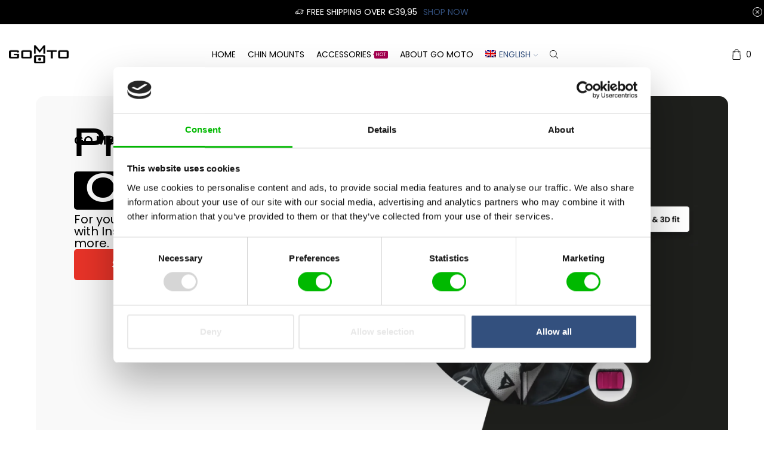

--- FILE ---
content_type: text/html; charset=UTF-8
request_url: https://go-moto.com/
body_size: 130232
content:
<!DOCTYPE html><html lang="en-US" prefix="og: https://ogp.me/ns#" ><head><script data-no-optimize="1">var litespeed_docref=sessionStorage.getItem("litespeed_docref");litespeed_docref&&(Object.defineProperty(document,"referrer",{get:function(){return litespeed_docref}}),sessionStorage.removeItem("litespeed_docref"));</script> <meta charset="UTF-8" /><meta name="viewport" content="width=device-width, initial-scale=1.0, maximum-scale=1.0, user-scalable=0"/><link rel="alternate" hreflang="en" href="https://go-moto.com/" /><link rel="alternate" hreflang="nl" href="https://go-moto.com/nl/" /><link rel="alternate" hreflang="fr" href="https://go-moto.com/fr/" /><link rel="alternate" hreflang="de" href="https://go-moto.com/de/" /><link rel="alternate" hreflang="it" href="https://go-moto.com/it/" /><link rel="alternate" hreflang="x-default" href="https://go-moto.com/" /> <script data-cfasync="false" data-pagespeed-no-defer>var gtm4wp_datalayer_name = "dataLayer";
	var dataLayer = dataLayer || [];
	const gtm4wp_use_sku_instead = 0;
	const gtm4wp_currency = 'EUR';
	const gtm4wp_product_per_impression = 10;
	const gtm4wp_clear_ecommerce = false;
	const gtm4wp_datalayer_max_timeout = 2000;</script> <title>Go Moto premium chin mount</title><meta name="description" content="Go Moto Premium Chin Mount provides the best chin mounts for motorcycle helmets on the market. Quality is what we stand for. The Netherlands."/><meta name="robots" content="follow, index, max-snippet:-1, max-video-preview:-1, max-image-preview:large"/><link rel="canonical" href="https://go-moto.com/" /><meta property="og:locale" content="en_US" /><meta property="og:type" content="website" /><meta property="og:title" content="Go Moto premium chin mount" /><meta property="og:description" content="Go Moto Premium Chin Mount provides the best chin mounts for motorcycle helmets on the market. Quality is what we stand for. The Netherlands." /><meta property="og:url" content="https://go-moto.com/" /><meta property="og:site_name" content="Go Moto" /><meta property="og:updated_time" content="2025-12-11T15:33:45+01:00" /><meta property="og:image" content="https://go-moto.com/wp-content/uploads/2024/05/Favicon.png" /><meta property="og:image:secure_url" content="https://go-moto.com/wp-content/uploads/2024/05/Favicon.png" /><meta property="og:image:width" content="512" /><meta property="og:image:height" content="512" /><meta property="og:image:alt" content="Go Moto premium chin mount" /><meta property="og:image:type" content="image/png" /><meta name="twitter:card" content="summary_large_image" /><meta name="twitter:title" content="Go Moto premium chin mount" /><meta name="twitter:description" content="Go Moto Premium Chin Mount provides the best chin mounts for motorcycle helmets on the market. Quality is what we stand for. The Netherlands." /><meta name="twitter:image" content="https://go-moto.com/wp-content/uploads/2024/05/Favicon.png" /><meta name="twitter:label1" content="Written by" /><meta name="twitter:data1" content="Creative Layers" /><meta name="twitter:label2" content="Time to read" /><meta name="twitter:data2" content="2 minutes" /> <script type="application/ld+json" class="rank-math-schema">{"@context":"https://schema.org","@graph":[{"@type":"Place","@id":"https://go-moto.com/#place","address":{"@type":"PostalAddress","streetAddress":"Ter Steeghe Ring 93","addressLocality":"Zwijndrecht","addressRegion":"Zuid Holland","postalCode":"3331LX","addressCountry":"Netherlands"}},{"@type":"Organization","@id":"https://go-moto.com/#organization","name":"Go Moto","url":"https://www.go-moto.com","address":{"@type":"PostalAddress","streetAddress":"Ter Steeghe Ring 93","addressLocality":"Zwijndrecht","addressRegion":"Zuid Holland","postalCode":"3331LX","addressCountry":"Netherlands"},"logo":{"@type":"ImageObject","@id":"https://go-moto.com/#logo","url":"http://go-moto.com/wp-content/uploads/2024/05/GMPNG.png","contentUrl":"http://go-moto.com/wp-content/uploads/2024/05/GMPNG.png","caption":"Go Moto","inLanguage":"en-US","width":"2986","height":"892"},"location":{"@id":"https://go-moto.com/#place"}},{"@type":"WebSite","@id":"https://go-moto.com/#website","url":"https://go-moto.com","name":"Go Moto","alternateName":"Go-Moto","publisher":{"@id":"https://go-moto.com/#organization"},"inLanguage":"en-US","potentialAction":{"@type":"SearchAction","target":"https://go-moto.com/?s={search_term_string}","query-input":"required name=search_term_string"}},{"@type":"ImageObject","@id":"https://go-moto.com/wp-content/uploads/2024/04/Go-Moto-Windsleeve-Gopro9-12_2-300x300.avif","url":"https://go-moto.com/wp-content/uploads/2024/04/Go-Moto-Windsleeve-Gopro9-12_2-300x300.avif","width":"200","height":"200","inLanguage":"en-US"},{"@type":"WebPage","@id":"https://go-moto.com/#webpage","url":"https://go-moto.com/","name":"Go Moto premium chin mount","datePublished":"2024-02-15T17:25:31+01:00","dateModified":"2025-12-11T15:33:45+01:00","about":{"@id":"https://go-moto.com/#organization"},"isPartOf":{"@id":"https://go-moto.com/#website"},"primaryImageOfPage":{"@id":"https://go-moto.com/wp-content/uploads/2024/04/Go-Moto-Windsleeve-Gopro9-12_2-300x300.avif"},"inLanguage":"en-US"}]}</script> <link rel="alternate" title="oEmbed (JSON)" type="application/json+oembed" href="https://go-moto.com/wp-json/oembed/1.0/embed?url=https%3A%2F%2Fgo-moto.com%2F" /><link rel="alternate" title="oEmbed (XML)" type="text/xml+oembed" href="https://go-moto.com/wp-json/oembed/1.0/embed?url=https%3A%2F%2Fgo-moto.com%2F&#038;format=xml" /><style id='wp-img-auto-sizes-contain-inline-css' type='text/css'>img:is([sizes=auto i],[sizes^="auto," i]){contain-intrinsic-size:3000px 1500px}
/*# sourceURL=wp-img-auto-sizes-contain-inline-css */</style><style id="litespeed-ccss">:root{--wp--preset--aspect-ratio--square:1;--wp--preset--aspect-ratio--4-3:4/3;--wp--preset--aspect-ratio--3-4:3/4;--wp--preset--aspect-ratio--3-2:3/2;--wp--preset--aspect-ratio--2-3:2/3;--wp--preset--aspect-ratio--16-9:16/9;--wp--preset--aspect-ratio--9-16:9/16;--wp--preset--color--black:#000000;--wp--preset--color--cyan-bluish-gray:#abb8c3;--wp--preset--color--white:#ffffff;--wp--preset--color--pale-pink:#f78da7;--wp--preset--color--vivid-red:#cf2e2e;--wp--preset--color--luminous-vivid-orange:#ff6900;--wp--preset--color--luminous-vivid-amber:#fcb900;--wp--preset--color--light-green-cyan:#7bdcb5;--wp--preset--color--vivid-green-cyan:#00d084;--wp--preset--color--pale-cyan-blue:#8ed1fc;--wp--preset--color--vivid-cyan-blue:#0693e3;--wp--preset--color--vivid-purple:#9b51e0;--wp--preset--gradient--vivid-cyan-blue-to-vivid-purple:linear-gradient(135deg,rgba(6,147,227,1) 0%,rgb(155,81,224) 100%);--wp--preset--gradient--light-green-cyan-to-vivid-green-cyan:linear-gradient(135deg,rgb(122,220,180) 0%,rgb(0,208,130) 100%);--wp--preset--gradient--luminous-vivid-amber-to-luminous-vivid-orange:linear-gradient(135deg,rgba(252,185,0,1) 0%,rgba(255,105,0,1) 100%);--wp--preset--gradient--luminous-vivid-orange-to-vivid-red:linear-gradient(135deg,rgba(255,105,0,1) 0%,rgb(207,46,46) 100%);--wp--preset--gradient--very-light-gray-to-cyan-bluish-gray:linear-gradient(135deg,rgb(238,238,238) 0%,rgb(169,184,195) 100%);--wp--preset--gradient--cool-to-warm-spectrum:linear-gradient(135deg,rgb(74,234,220) 0%,rgb(151,120,209) 20%,rgb(207,42,186) 40%,rgb(238,44,130) 60%,rgb(251,105,98) 80%,rgb(254,248,76) 100%);--wp--preset--gradient--blush-light-purple:linear-gradient(135deg,rgb(255,206,236) 0%,rgb(152,150,240) 100%);--wp--preset--gradient--blush-bordeaux:linear-gradient(135deg,rgb(254,205,165) 0%,rgb(254,45,45) 50%,rgb(107,0,62) 100%);--wp--preset--gradient--luminous-dusk:linear-gradient(135deg,rgb(255,203,112) 0%,rgb(199,81,192) 50%,rgb(65,88,208) 100%);--wp--preset--gradient--pale-ocean:linear-gradient(135deg,rgb(255,245,203) 0%,rgb(182,227,212) 50%,rgb(51,167,181) 100%);--wp--preset--gradient--electric-grass:linear-gradient(135deg,rgb(202,248,128) 0%,rgb(113,206,126) 100%);--wp--preset--gradient--midnight:linear-gradient(135deg,rgb(2,3,129) 0%,rgb(40,116,252) 100%);--wp--preset--font-size--small:13px;--wp--preset--font-size--medium:20px;--wp--preset--font-size--large:36px;--wp--preset--font-size--x-large:42px;--wp--preset--spacing--20:0.44rem;--wp--preset--spacing--30:0.67rem;--wp--preset--spacing--40:1rem;--wp--preset--spacing--50:1.5rem;--wp--preset--spacing--60:2.25rem;--wp--preset--spacing--70:3.38rem;--wp--preset--spacing--80:5.06rem;--wp--preset--shadow--natural:6px 6px 9px rgba(0, 0, 0, 0.2);--wp--preset--shadow--deep:12px 12px 50px rgba(0, 0, 0, 0.4);--wp--preset--shadow--sharp:6px 6px 0px rgba(0, 0, 0, 0.2);--wp--preset--shadow--outlined:6px 6px 0px -3px rgba(255, 255, 255, 1), 6px 6px rgba(0, 0, 0, 1);--wp--preset--shadow--crisp:6px 6px 0px rgba(0, 0, 0, 1)}.wpml-ls-legacy-dropdown-click{width:15.5em;max-width:100%}.wpml-ls-legacy-dropdown-click>ul{position:relative;padding:0;margin:0!important;list-style-type:none}.wpml-ls-legacy-dropdown-click .wpml-ls-item{padding:0;margin:0;list-style-type:none}.wpml-ls-legacy-dropdown-click a{display:block;text-decoration:none;color:#444;border:1px solid #cdcdcd;background-color:#fff;padding:5px 10px;line-height:1}.wpml-ls-legacy-dropdown-click a.wpml-ls-item-toggle{position:relative;padding-right:calc(10px + 1.4em)}.wpml-ls-legacy-dropdown-click a.wpml-ls-item-toggle:after{content:"";vertical-align:middle;display:inline-block;border:.35em solid #fff0;border-top:.5em solid;position:absolute;right:10px;top:calc(50% - .175em)}.wpml-ls-legacy-dropdown-click .wpml-ls-sub-menu{visibility:hidden;position:absolute;top:100%;right:0;left:0;border-top:1px solid #cdcdcd;padding:0;margin:0;list-style-type:none;z-index:101}.wpml-ls-legacy-dropdown-click .wpml-ls-sub-menu a{border-width:0 1px 1px}.wpml-ls-legacy-dropdown-click .wpml-ls-flag{display:inline;vertical-align:middle}.wpml-ls-statics-shortcode_actions,.wpml-ls-statics-shortcode_actions .wpml-ls-sub-menu,.wpml-ls-statics-shortcode_actions a{border-color:#fff}.wpml-ls-legacy-list-vertical{display:table;max-width:100%;border:1px solid #fff0;border-bottom:0}.wpml-ls-legacy-list-vertical>ul{position:relative;padding:0;margin:0!important;list-style-type:none}.wpml-ls-legacy-list-vertical .wpml-ls-item{padding:0;margin:0;list-style-type:none}.wpml-ls-legacy-list-vertical a{display:block;text-decoration:none;border-bottom:1px solid #fff0;padding:5px 10px;line-height:1}.wpml-ls-legacy-list-vertical a span{vertical-align:middle}.wpml-ls-legacy-list-vertical .wpml-ls-flag{display:inline;vertical-align:middle}.wpml-ls-legacy-list-vertical .wpml-ls-flag+span{margin-left:.4em}.wpml-ls-legacy-list-vertical.wpml-ls-statics-footer{margin-bottom:30px}.wpml-ls-statics-footer a,.wpml-ls-statics-footer li:not(.wpml-ls-current-language) .wpml-ls-link,.wpml-ls-statics-footer li:not(.wpml-ls-current-language) .wpml-ls-link:link{color:#444;background-color:#fff}.wpml-ls-statics-footer .wpml-ls-current-language>a{color:#444;background-color:#fff}.wpml-ls-menu-item .wpml-ls-flag{display:inline;vertical-align:baseline}.wpml-ls-menu-item .wpml-ls-flag+span{margin-left:.3em}ul .wpml-ls-menu-item a{display:flex;align-items:center}.wpml-ls-slot-150,.wpml-ls-slot-150 a,.wpml-ls-slot-150 a:visited{color:#000}.wpml-ls-slot-150.wpml-ls-current-language,.wpml-ls-slot-150.wpml-ls-current-language a,.wpml-ls-slot-150.wpml-ls-current-language a:visited{color:#33507e}.wpml-ls-slot-150.wpml-ls-current-language .wpml-ls-slot-150,.wpml-ls-slot-150.wpml-ls-current-language .wpml-ls-slot-150 a,.wpml-ls-slot-150.wpml-ls-current-language .wpml-ls-slot-150 a:visited{color:#000}.elementor-screen-only,.screen-reader-text{height:1px;margin:-1px;overflow:hidden;padding:0;position:absolute;top:-10000em;width:1px;clip:rect(0,0,0,0);border:0}.elementor *,.elementor :after,.elementor :before{box-sizing:border-box}.elementor a{box-shadow:none;text-decoration:none}.elementor img{border:none;border-radius:0;box-shadow:none;height:auto;max-width:100%}.elementor video{border:none;line-height:1;margin:0;max-width:100%;width:100%}.elementor .elementor-background-video-container{direction:ltr;inset:0;overflow:hidden;position:absolute;z-index:0}.elementor .elementor-background-video-hosted{left:50%;position:absolute;top:50%;transform:translate(-50%,-50%)}.elementor .elementor-background-video-hosted{-o-object-fit:cover;object-fit:cover}.elementor-element{--flex-direction:initial;--flex-wrap:initial;--justify-content:initial;--align-items:initial;--align-content:initial;--gap:initial;--flex-basis:initial;--flex-grow:initial;--flex-shrink:initial;--order:initial;--align-self:initial;align-self:var(--align-self);flex-basis:var(--flex-basis);flex-grow:var(--flex-grow);flex-shrink:var(--flex-shrink);order:var(--order)}.elementor-element:where(.e-con-full,.elementor-widget){align-content:var(--align-content);align-items:var(--align-items);flex-direction:var(--flex-direction);flex-wrap:var(--flex-wrap);gap:var(--row-gap) var(--column-gap);justify-content:var(--justify-content)}.elementor-align-center{text-align:center}@media (max-width:767px){.elementor-mobile-align-justify .elementor-button{width:100%}}:root{--page-title-display:block}.elementor-widget{position:relative}.elementor-widget:not(:last-child){margin-bottom:var(--kit-widget-spacing,20px)}.elementor-widget:not(:last-child).elementor-widget__width-initial{margin-bottom:0}.elementor-column{display:flex;min-height:1px;position:relative}@media (min-width:768px){.elementor-column.elementor-col-25{width:25%}.elementor-column.elementor-col-75{width:75%}.elementor-column.elementor-col-100{width:100%}}@media (max-width:767px){.elementor-column.elementor-sm-100{width:100%}}@media (max-width:767px){.elementor-column{width:100%}}@media (prefers-reduced-motion:no-preference){html{scroll-behavior:smooth}}.e-con{--border-radius:0;--border-top-width:0px;--border-right-width:0px;--border-bottom-width:0px;--border-left-width:0px;--border-style:initial;--border-color:initial;--container-widget-width:100%;--container-widget-height:initial;--container-widget-flex-grow:0;--container-widget-align-self:initial;--content-width:min(100%,var(--container-max-width,1140px));--width:100%;--min-height:initial;--height:auto;--text-align:initial;--margin-top:0px;--margin-right:0px;--margin-bottom:0px;--margin-left:0px;--padding-top:var(--container-default-padding-top,10px);--padding-right:var(--container-default-padding-right,10px);--padding-bottom:var(--container-default-padding-bottom,10px);--padding-left:var(--container-default-padding-left,10px);--position:relative;--z-index:revert;--overflow:visible;--gap:var(--widgets-spacing,20px);--row-gap:var(--widgets-spacing-row,20px);--column-gap:var(--widgets-spacing-column,20px);--overlay-mix-blend-mode:initial;--overlay-opacity:1;--e-con-grid-template-columns:repeat(3,1fr);--e-con-grid-template-rows:repeat(2,1fr);border-radius:var(--border-radius);height:var(--height);min-height:var(--min-height);min-width:0;overflow:var(--overflow);position:var(--position);width:var(--width);z-index:var(--z-index);--flex-wrap-mobile:wrap;margin-block-end:var(--margin-block-end);margin-block-start:var(--margin-block-start);margin-inline-end:var(--margin-inline-end);margin-inline-start:var(--margin-inline-start);padding-inline-end:var(--padding-inline-end);padding-inline-start:var(--padding-inline-start)}.e-con{--margin-block-start:var(--margin-top);--margin-block-end:var(--margin-bottom);--margin-inline-start:var(--margin-left);--margin-inline-end:var(--margin-right);--padding-inline-start:var(--padding-left);--padding-inline-end:var(--padding-right);--padding-block-start:var(--padding-top);--padding-block-end:var(--padding-bottom);--border-block-start-width:var(--border-top-width);--border-block-end-width:var(--border-bottom-width);--border-inline-start-width:var(--border-left-width);--border-inline-end-width:var(--border-right-width)}.e-con.e-flex{--flex-direction:column;--flex-basis:auto;--flex-grow:0;--flex-shrink:1;flex:var(--flex-grow) var(--flex-shrink) var(--flex-basis)}.e-con-full,.e-con>.e-con-inner{padding-block-end:var(--padding-block-end);padding-block-start:var(--padding-block-start);text-align:var(--text-align)}.e-con-full.e-flex,.e-con.e-flex>.e-con-inner{flex-direction:var(--flex-direction)}.e-con,.e-con>.e-con-inner{display:var(--display)}.e-con-boxed.e-flex{align-content:normal;align-items:normal;flex-direction:column;flex-wrap:nowrap;justify-content:normal}.e-con-boxed{gap:initial;text-align:initial}.e-con.e-flex>.e-con-inner{align-content:var(--align-content);align-items:var(--align-items);align-self:auto;flex-basis:auto;flex-grow:1;flex-shrink:1;flex-wrap:var(--flex-wrap);justify-content:var(--justify-content)}.e-con>.e-con-inner{gap:var(--row-gap) var(--column-gap);height:100%;margin:0 auto;max-width:var(--content-width);padding-inline-end:0;padding-inline-start:0;width:100%}:is(.elementor-section-wrap,[data-elementor-id])>.e-con{--margin-left:auto;--margin-right:auto;max-width:min(100%,var(--width))}.e-con .elementor-widget.elementor-widget{margin-block-end:0}.e-con:before,:is(.e-con,.e-con>.e-con-inner)>.elementor-background-video-container:before{border-block-end-width:var(--border-block-end-width);border-block-start-width:var(--border-block-start-width);border-color:var(--border-color);border-inline-end-width:var(--border-inline-end-width);border-inline-start-width:var(--border-inline-start-width);border-radius:var(--border-radius);border-style:var(--border-style);content:var(--background-overlay);display:block;height:max(100% + var(--border-top-width) + var(--border-bottom-width),100%);left:calc(0px - var(--border-left-width));mix-blend-mode:var(--overlay-mix-blend-mode);opacity:var(--overlay-opacity);position:absolute;top:calc(0px - var(--border-top-width));width:max(100% + var(--border-left-width) + var(--border-right-width),100%)}:is(.e-con,.e-con>.e-con-inner)>.elementor-background-video-container{border-block-end-width:var(--border-block-end-width);border-block-start-width:var(--border-block-start-width);border-color:var(--border-color);border-inline-end-width:var(--border-inline-end-width);border-inline-start-width:var(--border-inline-start-width);border-radius:var(--border-radius);border-style:var(--border-style);height:max(100% + var(--border-top-width) + var(--border-bottom-width),100%);left:calc(0px - var(--border-left-width));top:calc(0px - var(--border-top-width));width:max(100% + var(--border-left-width) + var(--border-right-width),100%)}@media (max-width:767px){:is(.e-con,.e-con>.e-con-inner)>.elementor-background-video-container.elementor-hidden-mobile{display:none}}:is(.e-con,.e-con>.e-con-inner)>.elementor-background-video-container:before{z-index:1}.e-con .elementor-widget{min-width:0}.e-con>.e-con-inner>.elementor-widget>.elementor-widget-container,.e-con>.elementor-widget>.elementor-widget-container{height:100%}.e-con.e-con>.e-con-inner>.elementor-widget,.elementor.elementor .e-con>.elementor-widget{max-width:100%}.e-con .elementor-widget:not(:last-child){--kit-widget-spacing:0px}@media (max-width:767px){.e-con.e-flex{--width:100%;--flex-wrap:var(--flex-wrap-mobile)}}.elementor-form-fields-wrapper{display:flex;flex-wrap:wrap}.elementor-form-fields-wrapper.elementor-labels-above .elementor-field-group>input{flex-basis:100%;max-width:100%}.elementor-field-group{align-items:center;flex-wrap:wrap}.elementor-field-group.elementor-field-type-submit{align-items:flex-end}.elementor-field-group .elementor-field-textual{background-color:#fff0;border:1px solid #69727d;color:#1f2124;flex-grow:1;max-width:100%;vertical-align:middle;width:100%}.elementor-field-group .elementor-field-textual::-moz-placeholder{color:inherit;font-family:inherit;opacity:.6}.elementor-field-group .elementor-select-wrapper{display:flex;position:relative;width:100%}.elementor-field-group .elementor-select-wrapper select{-webkit-appearance:none;-moz-appearance:none;appearance:none;color:inherit;flex-basis:100%;font-family:inherit;font-size:inherit;font-style:inherit;font-weight:inherit;letter-spacing:inherit;line-height:inherit;padding-inline-end:20px;text-transform:inherit}.elementor-field-group .elementor-select-wrapper:before{content:"";font-family:eicons;font-size:15px;position:absolute;right:10px;text-shadow:0 0 3px rgb(0 0 0/.3);top:50%;transform:translateY(-50%)}.elementor-field-subgroup{display:flex;flex-wrap:wrap}.elementor-field-subgroup .elementor-field-option label{display:inline-block}.elementor-field-subgroup:not(.elementor-subgroup-inline) .elementor-field-option{flex-basis:100%}.elementor-field-type-acceptance .elementor-field-subgroup .elementor-field-option input,.elementor-field-type-acceptance .elementor-field-subgroup .elementor-field-option label{display:inline}.elementor-field-textual{border-radius:3px;font-size:15px;line-height:1.4;min-height:40px;padding:5px 14px}.elementor-button-align-stretch .elementor-field-type-submit:not(.e-form__buttons__wrapper) .elementor-button{flex-basis:100%}@media screen and (max-width:767px){.elementor-mobile-button-align-stretch .elementor-field-type-submit:not(.e-form__buttons__wrapper) .elementor-button{flex-basis:100%}}.elementor-form .elementor-button{border:none;padding-block-end:0;padding-block-start:0}.elementor-form .elementor-button-content-wrapper,.elementor-form .elementor-button>span{display:flex;flex-direction:row;gap:5px;justify-content:center}.elementor-form .elementor-button.elementor-size-sm{min-height:40px}.elementor-heading-title{line-height:1;margin:0;padding:0}.elementor-button{background-color:#69727d;border-radius:3px;color:#fff;display:inline-block;font-size:15px;line-height:1;padding:12px 24px;fill:#fff;text-align:center}.elementor-button:visited{color:#fff}.elementor-button-content-wrapper{display:flex;flex-direction:row;gap:5px;justify-content:center}.elementor-button-icon{align-items:center;display:flex}.elementor-button-icon svg{height:auto;width:1em}.elementor-button-text{display:inline-block}.elementor-button span{text-decoration:inherit}.elementor-icon{color:#69727d;display:inline-block;font-size:50px;line-height:1;text-align:center}.elementor-icon svg{display:block;height:1em;position:relative;width:1em}.elementor-icon svg:before{left:50%;position:absolute;transform:translateX(-50%)}@media (max-width:767px){.elementor .elementor-hidden-mobile{display:none}}@media (min-width:768px) and (max-width:1024px){.elementor .elementor-hidden-tablet{display:none}}@media (min-width:1025px) and (max-width:99999px){.elementor .elementor-hidden-desktop{display:none}}.elementor-widget.elementor-icon-list--layout-inline .elementor-widget-container{overflow:hidden}.elementor-widget .elementor-icon-list-items.elementor-inline-items{display:flex;flex-wrap:wrap;margin-left:-8px;margin-right:-8px}.elementor-widget .elementor-icon-list-items.elementor-inline-items .elementor-inline-item{word-break:break-word}.elementor-widget .elementor-icon-list-items.elementor-inline-items .elementor-icon-list-item{margin-left:8px;margin-right:8px}.elementor-widget .elementor-icon-list-items.elementor-inline-items .elementor-icon-list-item:after{border-bottom:0;border-left-width:1px;border-right:0;border-top:0;border-style:solid;height:100%;left:auto;position:relative;right:auto;right:-8px;width:auto}.elementor-widget .elementor-icon-list-items{list-style-type:none;margin:0;padding:0}.elementor-widget .elementor-icon-list-item{margin:0;padding:0;position:relative}.elementor-widget .elementor-icon-list-item:after{bottom:0;position:absolute;width:100%}.elementor-widget .elementor-icon-list-item,.elementor-widget .elementor-icon-list-item a{align-items:var(--icon-vertical-align,center);display:flex;font-size:inherit}.elementor-widget .elementor-icon-list-icon+.elementor-icon-list-text{align-self:center;padding-inline-start:5px}.elementor-widget .elementor-icon-list-icon{display:flex;position:relative;top:var(--icon-vertical-offset,initial)}.elementor-widget .elementor-icon-list-icon svg{height:var(--e-icon-list-icon-size,1em);width:var(--e-icon-list-icon-size,1em)}.elementor-widget.elementor-widget-icon-list .elementor-icon-list-icon{text-align:var(--e-icon-list-icon-align)}.elementor-widget.elementor-widget-icon-list .elementor-icon-list-icon svg{margin:var(--e-icon-list-icon-margin,0 calc(var(--e-icon-list-icon-size, 1em) * .25) 0 0)}.elementor-widget.elementor-list-item-link-full_width a{width:100%}.elementor-widget.elementor-align-center .elementor-icon-list-item,.elementor-widget.elementor-align-center .elementor-icon-list-item a{justify-content:center}.elementor-widget.elementor-align-center .elementor-icon-list-item:after{margin:auto}.elementor-widget.elementor-align-center .elementor-inline-items{justify-content:center}.elementor-widget:not(.elementor-align-right) .elementor-icon-list-item:after{left:0}.elementor-widget:not(.elementor-align-left) .elementor-icon-list-item:after{right:0}@media (min-width:-1){.elementor-widget:not(.elementor-widescreen-align-right) .elementor-icon-list-item:after{left:0}.elementor-widget:not(.elementor-widescreen-align-left) .elementor-icon-list-item:after{right:0}}@media (max-width:-1){.elementor-widget:not(.elementor-laptop-align-right) .elementor-icon-list-item:after{left:0}.elementor-widget:not(.elementor-laptop-align-left) .elementor-icon-list-item:after{right:0}.elementor-widget:not(.elementor-tablet_extra-align-right) .elementor-icon-list-item:after{left:0}.elementor-widget:not(.elementor-tablet_extra-align-left) .elementor-icon-list-item:after{right:0}}@media (max-width:1024px){.elementor-widget:not(.elementor-tablet-align-right) .elementor-icon-list-item:after{left:0}.elementor-widget:not(.elementor-tablet-align-left) .elementor-icon-list-item:after{right:0}}@media (max-width:-1){.elementor-widget:not(.elementor-mobile_extra-align-right) .elementor-icon-list-item:after{left:0}.elementor-widget:not(.elementor-mobile_extra-align-left) .elementor-icon-list-item:after{right:0}}@media (max-width:767px){.elementor-widget:not(.elementor-mobile-align-right) .elementor-icon-list-item:after{left:0}.elementor-widget:not(.elementor-mobile-align-left) .elementor-icon-list-item:after{right:0}}.elementor .elementor-element ul.elementor-icon-list-items{padding:0}.elementor-widget-n-accordion{--n-accordion-title-font-size:20px;--n-accordion-title-flex-grow:initial;--n-accordion-title-justify-content:initial;--n-accordion-title-icon-order:-1;--n-accordion-border-width:1px;--n-accordion-border-color:#d5d8dc;--n-accordion-border-style:solid;--n-accordion-item-title-flex-grow:initial;--n-accordion-item-title-space-between:0px;--n-accordion-item-title-distance-from-content:0px;--n-accordion-padding:10px;--n-accordion-border-radius:0px;--n-accordion-icon-size:15px;--n-accordion-title-normal-color:#1f2124;--n-accordion-title-hover-color:#1f2124;--n-accordion-title-active-color:#1f2124;--n-accordion-icon-normal-color:var(--n-accordion-title-normal-color);--n-accordion-icon-hover-color:var(--n-accordion-title-hover-color);--n-accordion-icon-active-color:var(--n-accordion-title-active-color);--n-accordion-icon-gap:0 10px;width:100%}.elementor-widget-n-accordion .e-n-accordion details>summary::-webkit-details-marker{display:none}.elementor-widget-n-accordion .e-n-accordion-item{display:flex;flex-direction:column;position:relative}.elementor-widget-n-accordion .e-n-accordion-item:not(:last-child){margin-block-end:var(--n-accordion-item-title-space-between)}:where(.elementor-widget-n-accordion .e-n-accordion-item>.e-con){border:var(--n-accordion-border-width) var(--n-accordion-border-style) var(--n-accordion-border-color)}.elementor-widget-n-accordion .e-n-accordion-item-title{align-items:center;border-color:var(--n-accordion-border-color);border-radius:var(--n-accordion-border-radius);border-style:var(--n-accordion-border-style);border-width:var(--n-accordion-border-width);color:var(--n-accordion-title-normal-color);display:flex;flex-direction:row;flex-grow:var(--n-menu-title-flex-grow);gap:var(--n-accordion-icon-gap);justify-content:var(--n-accordion-title-justify-content);list-style:none;padding:var(--n-accordion-padding)}.elementor-widget-n-accordion .e-n-accordion-item-title-header{display:flex}.elementor-widget-n-accordion .e-n-accordion-item-title-text{align-items:center;font-size:var(--n-accordion-title-font-size)}.elementor-widget-n-accordion .e-n-accordion-item-title-icon{align-items:center;display:flex;flex-direction:row;order:var(--n-accordion-title-icon-order);position:relative;width:-moz-fit-content;width:fit-content}.elementor-widget-n-accordion .e-n-accordion-item-title-icon span{height:var(--n-accordion-icon-size);width:auto}.elementor-widget-n-accordion .e-n-accordion-item-title-icon span>svg{fill:var(--n-accordion-icon-normal-color);height:var(--n-accordion-icon-size)}.elementor-widget-n-accordion .e-n-accordion-item .e-n-accordion-item-title-icon .e-opened{display:none}.elementor-widget-n-accordion .e-n-accordion-item .e-n-accordion-item-title-icon .e-closed{display:flex}.elementor-widget-n-accordion .e-n-accordion-item .e-n-accordion-item-title-icon span>svg{fill:var(--n-accordion-icon-normal-color)}.elementor-widget-heading .elementor-heading-title[class*=elementor-size-]>a{color:inherit;font-size:inherit;line-height:inherit}.e-form__buttons{flex-wrap:wrap}.e-form__buttons{display:flex}.elementor-form .elementor-button .elementor-button-content-wrapper{align-items:center}.elementor-form .elementor-button .elementor-button-text{white-space:normal}.elementor-form .elementor-button .elementor-button-content-wrapper{gap:5px}.elementor-form .elementor-button .elementor-button-text{flex-grow:unset;order:unset}.elementor-select-wrapper .select-caret-down-wrapper{font-size:11px;inset-inline-end:10px;position:absolute;top:50%;transform:translateY(-50%)}.elementor-select-wrapper .select-caret-down-wrapper svg{aspect-ratio:unset;display:unset;width:1em;fill:currentColor;overflow:visible}.elementor-select-wrapper.remove-before:before{content:""!important}.elementor-widget-image{text-align:center}.elementor-widget-image a{display:inline-block}.elementor-widget-image img{display:inline-block;vertical-align:middle}[data-elementor-type=popup]:not(.elementor-edit-area){display:none}.elementor-widget-divider{--divider-border-style:none;--divider-border-width:1px;--divider-color:#0c0d0e;--divider-icon-size:20px;--divider-element-spacing:10px;--divider-pattern-height:24px;--divider-pattern-size:20px;--divider-pattern-url:none;--divider-pattern-repeat:repeat-x}.elementor-widget-divider .elementor-divider{display:flex}.elementor-widget-divider .elementor-divider-separator{direction:ltr;display:flex;margin:0}.elementor-widget-divider:not(.elementor-widget-divider--view-line_text):not(.elementor-widget-divider--view-line_icon) .elementor-divider-separator{border-block-start:var(--divider-border-width) var(--divider-border-style) var(--divider-color)}.e-con>.elementor-widget-divider{width:var(--container-widget-width,100%);--flex-grow:var( --container-widget-flex-grow )}:is(.elementor-widget-woocommerce-product-add-to-cart,.woocommerce div.product .elementor-widget-woocommerce-product-add-to-cart,.elementor-widget-wc-add-to-cart,.woocommerce div.product .elementor-widget-wc-add-to-cart).elementor-add-to-cart--align-justify:not([class*="--layout-stacked"]):not([class*="--layout-auto"]):not([class*=-product-add-to-cart]) .elementor-button{width:100%}.elementor-widget-woocommerce-cart .woocommerce{font-family:Roboto,sans-serif}.elementor-widget-woocommerce-cart .woocommerce a:not(.add_to_cart_button):not(.restore-item):not(.wc-backward):not(.wc-forward){color:var(--links-normal-color,#5bc0de)}*{padding:0;margin:0}img{max-width:100%;height:auto}html{font-family:sans-serif;-ms-text-size-adjust:100%;-webkit-text-size-adjust:100%;font-size:14px;margin-right:0!important}body{--et_font-color:#555;margin:0;font-family:-apple-system,system-ui,BlinkMacSystemFont,"Segoe UI",Verdana,sans-serif,"Apple Color Emoji","Segoe UI Emoji","Segoe UI Symbol";-webkit-font-smoothing:antialiased;-moz-osx-font-smoothing:grayscale;font-size:14px;color:var(--et_font-color)!important;height:auto!important;background-color:var(--et_container-bg-color,transparent);--product-stock-step-1-active-color:var(--et_green-color);--product-stock-step-2-active-color:var(--et_orange-color);--product-stock-step-3-active-color:var(--et_red-color);--h1-size-proportion:2.5714;--h2-size-proportion:1.7142;--h3-size-proportion:1.7142;--h4-size-proportion:1.2857;--h5-size-proportion:1;--h6-size-proportion:0.8571;--h1-line-height:1.2;--h2-line-height:var(--h1-line-height);--h3-line-height:var(--h1-line-height);--h4-line-height:var(--h1-line-height);--h5-line-height:var(--h1-line-height);--h6-line-height:var(--h1-line-height);--product-title-size-proportion:1.14;--product-title-line-height:1.5;--et_main-color:#888;--et_dark-color:#222;--et_active-color:#a4004f;--et_red-color:#c62828;--et_green-color:#2e7d32;--et_blue-color:#1565c0;--et_orange-color:#f57f17;--et_yellow-color:#fdd835;--et_border-color:#e1e1e1;--et_light-color:#f7f7f7;--et_light-color2:#f2f2f2;--et_white-2-dark:#fff;--et_dark-2-white:#222;--et_select-arrow-closed:url([data-uri]);--et_select-arrow-opened:url([data-uri]);--et_404-page-bg-image:url(https://go-moto.com/wp-content/images/404.png);--et_link-color:var(--et_dark-2-white);--et_link-hover-color:var(--et_main-color);--et_btn-color:var(--et_dark-2-white);--et_btn-bg-color:var(--et_light-color2);--et_btn-br-color:var(--et_light-color2);--et_btn-color-hover:#fff;--et_btn-bg-color-hover:var(--et_active-color);--et_btn-br-color-hover:var(--et_active-color);--et_btn-bordered-color:var(--et_dark-color);--et_btn-bordered-bg-color:transparent;--et_btn-bordered-br-color:var(--et_border-color);--et_btn-bordered-color-hover:var(--et_dark-color);--et_btn-bordered-bg-color-hover:#fff;--et_btn-bordered-br-color-hover:var(--et_border-color);--et_btn-active-color:#fff;--et_btn-active-bg-color:var(--et_active-color);--et_btn-active-br-color:var(--et_active-color);--et_btn-active-color-hover:#fff;--et_btn-active-bg-color-hover:var(--et_active-color);--et_btn-active-br-color-hover:var(--et_active-color);--et_btn-light-color:#fff;--et_btn-light-bg-color:var(--et_btn-bg-color);--et_btn-light-br-color:var(--et_border-color);--et_btn-light-text-transform:uppercase;--et_btn-light-color-hover:#fff;--et_btn-light-bg-color-hover:var(--et_active-color);--et_btn-light-br-color-hover:var(--et_active-color);--et_btn-dark-color:#fff;--et_btn-dark-bg-color:var(--et_dark-color);--et_btn-dark-br-color:var(--et_dark-color);--et_btn-dark-color-hover:#fff;--et_btn-dark-bg-color-hover:#4c4c4c;--et_btn-dark-br-color-hover:#4c4c4c;--et_dark-2-white-0:rgba(0, 0, 0, 0);--et_dark-2-white-01:rgba(0, 0, 0, 0.1);--et_dark-2-white-02:rgba(0, 0, 0, 0.2);--et_dark-2-white-03:rgba(0, 0, 0, 0.3);--et_dark-2-white-08:rgba(0, 0, 0, 0.8);--et_dark-2-white-002:rgba(0, 0, 0, 0.02);--et_white-2-dark-0:rgba(255, 255, 255, 0);--et_white-2-dark-01:rgba(255, 255, 255, 0.1);--et_white-2-dark-05:rgba(255, 255, 255, 0.5);--et_white-2-dark-07:rgba(255, 255, 255, 0.7);--et_white-2-dark-09:rgba(255, 255, 255, 0.9);--et_dark-2-light-dark:var(--et_dark-color);--et_white-2-light-dark:#fff}details,footer,header,nav,summary{display:block}a{background-color:#fff0}h1{margin:0 0 .67em 0}ul{margin-top:0;margin-bottom:10px}ul ul{margin-bottom:0}h1{margin-top:0;font-size:calc(var(--h1-size-proportion)*1rem);line-height:var(--h1-line-height);font-weight:400;margin-bottom:.5rem;color:var(--et_dark-2-white)}h2{line-height:var(--h2-line-height);color:var(--et_dark-2-white)}h3{line-height:var(--h3-line-height);color:var(--et_dark-2-white)}h2,h3{margin-top:0;font-size:calc(var(--h2-size-proportion)*1rem);font-weight:400;margin-bottom:.7rem}h3{font-size:calc(var(--h3-size-proportion)*1rem)}p{margin-bottom:1.43rem;line-height:var(--p-line-height,1.6);font-size:var(--p-font-size,1.14rem)}body ::-webkit-scrollbar{width:3px;height:3px;background:var(--et_border-color)}body ::-webkit-scrollbar-thumb{background:#bbb}.et-overflow-hidden{overflow:hidden}.page-wrapper{position:relative;z-index:1;background-color:var(--et_container-bg-color,transparent)}.template-container{position:relative;overflow:hidden}.screen-reader-text{clip:rect(1px,1px,1px,1px);height:1px;overflow:hidden;position:absolute!important;width:1px;word-wrap:normal!important}html{font-family:sans-serif;-ms-text-size-adjust:100%;-webkit-text-size-adjust:100%}details,footer,header,nav,summary{display:block}progress,video{display:inline-block;vertical-align:baseline}small{font-size:75%}img{border:0;vertical-align:middle}svg:not(:root){overflow:hidden}button,input,select,textarea{color:inherit;font:inherit;margin:0}button{overflow:visible}button,select{text-transform:none}button{-webkit-appearance:button}button::-moz-focus-inner,input::-moz-focus-inner{border:0;padding:0}input{line-height:normal}input[type=checkbox]{-webkit-box-sizing:border-box;box-sizing:border-box;padding:0}input[type=number]::-webkit-inner-spin-button,input[type=number]::-webkit-outer-spin-button{height:auto}input[type=search]{-webkit-appearance:textfield;-webkit-box-sizing:content-box;box-sizing:content-box}input[type=search]::-webkit-search-cancel-button,input[type=search]::-webkit-search-decoration{-webkit-appearance:none}textarea{overflow:auto}*,:after,:before{-webkit-box-sizing:border-box;box-sizing:border-box}body{line-height:1.42857143;background-color:#fff}button,input,select,textarea{font-family:inherit;font-size:inherit;line-height:inherit}.container{margin-right:auto;margin-left:auto;padding-left:15px;padding-right:15px}@media (min-width:768px){.container{width:750px}}@media (min-width:992px){.container{width:970px}}@media (min-width:1200px){.container,.et-container,div.container{width:100%}}.row{margin-left:-15px;margin-right:-15px}.col-sm-6,.col-xs-6{position:relative;min-height:1px;padding-left:15px;padding-right:15px}.col-xs-6{float:left}.col-xs-6{width:50%}@media (min-width:768px){.col-sm-6{float:left}.col-sm-6{width:50%}}label{display:inline-block;max-width:100%;margin-bottom:5px}input[type=search]{-webkit-box-sizing:border-box;box-sizing:border-box;-webkit-appearance:none}input[type=checkbox]{margin:4px 0 0;line-height:normal}input[type=file]{display:block}.form-control{display:block;width:100%;height:34px;padding:6px 12px;font-size:14px;line-height:1.42857143;color:#555;background-color:var(--et_container-bg-color,#fff);background-image:none;border:1px solid #ccc;border-radius:4px;-webkit-box-shadow:inset 0 1px 1px rgb(0 0 0/.075);box-shadow:inset 0 1px 1px rgb(0 0 0/.075)}.form-control::-moz-placeholder{color:#999;opacity:1}.form-control:-ms-input-placeholder{color:#999}.form-control::-webkit-input-placeholder{color:#999}.form-control::-ms-expand{border:0;background-color:#fff0}.container:after,.container:before,.row:after,.row:before{content:" ";display:table}.container:after,.row:after{clear:both}.btn,.button,form button{display:inline-block;border-radius:0;border:1px solid var(--et_btn-br-color);color:var(--et_btn-color);-webkit-text-fill-color:currentColor;text-transform:uppercase;font-size:var(--et_btn-size,.85rem);text-align:center;line-height:1;padding:.75rem 2.2rem;height:var(--et_inputs-height,2.642rem);background-color:var(--et_btn-bg-color);-webkit-backface-visibility:hidden;backface-visibility:hidden;-webkit-box-sizing:border-box;box-sizing:border-box}.woocommerce-Button{height:auto;color:var(--et_btn-color);background-color:var(--et_btn-bg-color);border-color:var(--et_btn-br-color)}.btn-checkout,.mini-cart-buttons .btn-checkout{color:var(--et_btn-active-color);background-color:var(--et_btn-active-bg-color);border-color:var(--et_btn-active-br-color)}.btn:not(.black):not(.active):not(.bordered):not(.style-custom){color:var(--et_btn-color);background-color:var(--et_btn-bg-color);border-color:var(--et_btn-br-color)}.products-loop{position:relative}input[type=checkbox]{display:inline-block;border-radius:0;padding:0;position:relative;margin-right:4px;width:var(--et_inputs-radio-size);height:var(--et_inputs-radio-size)}select{padding:0 2.9em 0 1em;color:var(--et_main-color);height:var(--et_inputs-height,2.642rem);line-height:2rem;max-width:100%;display:block;overflow:hidden;white-space:nowrap;text-overflow:ellipsis;text-align:start;position:relative;border:1px solid var(--et_inputs-border-color,var(--et_border-color));border-radius:var(--et_inputs-border-radius,0);-webkit-appearance:none;-moz-appearance:none;background-color:var(--et_inputs-bg-color,var(--et_white-2-light-dark));background-position:calc(100% - 12px) 50%;background-repeat:no-repeat;background-image:var(--et_select-arrow-closed);background-size:var(--et_select-arrow-size,10px)}select::-ms-expand{display:none}input[type=email],input[type=number],input[type=password],input[type=search],input[type=text],textarea{border:1px solid var(--et_inputs-border-color,var(--et_border-color));background-color:var(--et_inputs-bg-color,var(--et_white-2-light-dark));outline:0;border-radius:var(--et_inputs-border-radius,0);width:100%;color:var(--et_dark-2-white);font-size:1.14rem;-webkit-box-shadow:none;box-shadow:none;text-align:start}input[type=email],input[type=number],input[type=password],input[type=search],input[type=text]{height:var(--et_inputs-height,2.642rem);line-height:2rem;padding:0 1.07em;-webkit-appearance:none}textarea{padding:1.07em;line-height:1.5;font-size:1.14rem}input.form-control:-moz-placeholder,input.form-control:-ms-input-placeholder,input.form-control::-moz-placeholder,input.form-control::-webkit-input-placeholder,input:-moz-placeholder,input:-ms-input-placeholder,input::-moz-placeholder,input::-webkit-input-placeholder{color:var(--et_main-color)}input[type=number]{-moz-appearance:textfield;font-size:1rem}.form-control{-webkit-appearance:none}a{text-decoration:none;-webkit-text-decoration-skip-ink:none;text-decoration-skip-ink:none;color:var(--et_link-color)}span.active{color:var(--et_active-color)}.header-wrapper{position:relative;width:100%}.header-wrapper,.mobile-header-wrapper{z-index:5}.mobile-header-wrapper .mob-align-center{text-align:center}.mobile-header-wrapper .mob-justify-content-start{-webkit-box-pack:start;-ms-flex-pack:start;justify-content:flex-start;text-align:start}.site-header{font-size:14px}.et_b-icon svg,.site-header svg{fill:currentColor}.et_b-icon svg{width:1em}.et_b-icon svg{height:1em}.site-header ul{list-style:none}.site-header .menu{margin-bottom:0}.site-header .et-wrap-columns{width:calc(100% + 30px);margin-left:-15px;margin-right:-15px}.header-main,.header-top{position:relative;font-size:var(--content-zoom,100%)}.site-header .et_b_header-logo.et_element-top-level span.fixed{display:none}.et-content-dropdown:not(.static),.et-content_toggle:not(.static){position:relative}.et-mini-content{font-size:var(--content-zoom)}.et-mini-content .product_list_widget{color:currentColor}.et-mini-content{text-transform:none;text-align:start;color:var(--et_dark-2-white);background-color:var(--et_white-2-dark);top:100%;position:absolute;z-index:9999;opacity:0;visibility:hidden}.et-mini-content:not(.active)::-webkit-scrollbar{display:none}.et-mini-content .et-close{padding:13px;border-radius:50%;color:var(--et_dark-2-white);-webkit-text-fill-color:currentColor;line-height:1;display:-webkit-inline-box;display:-ms-inline-flexbox;display:inline-flex;margin:9px;background:var(--et_white-2-dark)}.et-mini-content .menu li{padding:8px 0}.et-mini-content .menu li:first-child{padding-top:0}.et-mini-content .menu li:last-child{padding-bottom:0}.et-mini-content .menu li a{color:currentColor}.et_b_header-account>a,.et_b_header-cart>a{-webkit-text-fill-color:currentColor}.et_b-loader{position:relative;width:100%;height:100%}.et_b-loader:before{content:"";border:1px solid #e1e1e1;border-left-color:#888;width:16px;height:16px;border-radius:50%;position:absolute;top:calc(50% - 8px);left:calc(50% - 8px);-webkit-animation:rotate .3s infinite linear;animation:rotate .3s infinite linear}.et_b_header-cart .woocommerce-mini-cart__empty-message{text-align:center;margin-bottom:-1.43rem}.account-type2 .et_b-icon,.cart-type2 .et_b-icon{display:-webkit-box;display:-ms-flexbox;display:flex;-webkit-box-pack:inherit;-ms-flex-pack:inherit;justify-content:inherit;width:100%}.et_b_header-account.et_element-top-level>a,.et_b_header-cart.et_element-top-level>a{-webkit-backface-visibility:hidden}.account-type2 .et_b-icon:first-child:not(:last-child)+.et-element-label,.cart-type2 .et_b-icon:first-child:not(:last-child)+.et-element-label{padding-top:5px}.account-type2 .et-element-label,.cart-type2 .et-element-label{padding:0;line-height:1}.et-quantity{--et-quantity-proportion:1.5em;font-size:.75em;position:relative;-webkit-text-fill-color:currentColor;display:-webkit-inline-box;display:-ms-inline-flexbox;display:inline-flex;-webkit-box-align:center;-ms-flex-align:center;align-items:center;-webkit-box-pack:center;-ms-flex-pack:center;justify-content:center;border-radius:50%;line-height:.75em;width:var(--et-quantity-proportion);height:var(--et-quantity-proportion);text-align:center}.et_element>.et-quantity{display:none}.et_b-tab-content{-webkit-animation:fadeIn .3s;animation:fadeIn .3s;margin-top:-10px;margin-bottom:-10px}.et_b-tab-content:not(.active){display:none}.et_b-tab-content,.et_b-tab-content a,.et_b-tab-content li,.et_b-tab-content ul{text-align:inherit;-webkit-box-pack:inherit;-ms-flex-pack:inherit;justify-content:inherit}.et_b-tabs{display:-webkit-box;display:-ms-flexbox;display:flex;-ms-flex-pack:distribute;justify-content:space-around;margin-bottom:15px}.et_b-tabs-wrapper{overflow:hidden;width:100%}.et_b-tabs-wrapper:not(:last-child){margin-bottom:20px}.et_b-tabs .et-tab{position:relative;color:currentColor;-webkit-text-fill-color:currentColor;padding:0 5px 10px;-webkit-box-flex:1;-ms-flex:1;flex:1;text-align:center;opacity:.5;white-space:nowrap;text-transform:uppercase;border-bottom:1px solid currentColor}.et_b-tabs .et-tab:not(.active){overflow:hidden;text-overflow:ellipsis}.et_b-tabs .et-tab.active{opacity:1}.et-content-right .ajax-search-form .ajax-results-wrapper,.et-content-right .et-mini-content{right:0}.et-content-left .ajax-search-form .ajax-results-wrapper,.et-content-left .et-mini-content{left:0}.et-quantity-right .et-quantity{top:0;margin-left:1px}.et-quantity{top:-7px;margin-left:-7px}.et_b-tabs .et-tab:after{position:absolute;bottom:-1px;z-index:12;content:"";height:2px;width:0;right:0;background:currentColor}.et_b-tabs .et-tab.active:after{width:100%;left:0;right:auto}.et_promo_text_carousel{--promo-text-height:30px;padding:0 3px;height:var(--promo-text-height)}.et_promo_text_carousel .swiper-container,.et_promo_text_carousel .swiper-wrapper{z-index:auto}.et_promo_text_carousel,.et_promo_text_carousel .et-close{line-height:var(--promo-text-height)}.et_promo_text_carousel .et-close{margin-left:5px;z-index:4}.et_promo_text_carousel .et-close svg{padding:3px;border:1px solid currentColor;border-radius:50%;top:-1px;position:relative;vertical-align:middle;width:calc(.8em + 5px);height:calc(.8em + 5px)}.et-promo-text-carousel a{color:currentColor;-webkit-text-fill-color:currentColor;text-decoration:underline;display:inline-block;margin-left:10px}.et_col-xs-offset-0{margin-left:0}.et_column{float:left}.align-start{text-align:start}.text-center{text-align:center}.text-nowrap{white-space:nowrap;overflow:hidden;text-overflow:ellipsis}.justify-content-start{-webkit-box-pack:start;-ms-flex-pack:start;justify-content:flex-start}.justify-content-end{-webkit-box-pack:end;-ms-flex-pack:end;justify-content:flex-end}.justify-content-center{-webkit-box-pack:center;-ms-flex-pack:center;justify-content:center;text-align:center}.align-items-center,.align-items-center .swiper-wrapper{-webkit-box-align:center;-ms-flex-align:center;align-items:center}.valign-center{vertical-align:middle}.full-width{width:100%}.flex{display:-webkit-box;display:-ms-flexbox;display:flex}.flex-inline{display:-webkit-inline-box;display:-ms-inline-flexbox;display:inline-flex}.flex-row{-webkit-box-orient:horizontal;-webkit-box-direction:normal;-ms-flex-direction:row;flex-direction:row}.flex-basis-full{-ms-flex-preferred-size:100%;flex-basis:100%}.flex-wrap{-ms-flex-wrap:wrap;flex-wrap:wrap}.flex-nowrap{-ms-flex-wrap:nowrap;flex-wrap:nowrap}.inline-block{display:inline-block}@media only screen and (max-width:992px){.mob-align-center{text-align:center}.mob-justify-content-start{-webkit-box-pack:start;-ms-flex-pack:start;justify-content:flex-start;text-align:start}}.currentColor{color:currentColor}.et-svg,.et_b-icon{display:-webkit-inline-box;display:-ms-inline-flexbox;display:inline-flex;position:relative;-webkit-box-align:center;-ms-flex-align:center;align-items:center}.et-svg svg,.et_b-icon svg{overflow:visible}.et_b-icon svg{fill:currentColor}.et_b-icon+span,span+.et-element-label{padding-left:5px}.clear{clear:both}.et_col-xs-3{width:25%}.et_col-xs-6{width:50%}.et_col-xs-12{width:100%}.et-container:after,.et-container:before{content:"";display:table}.et-container:after{clear:both}.et-container{width:100%;max-width:1170px;margin:0 auto;padding-left:15px;padding-right:15px;-webkit-box-sizing:border-box;box-sizing:border-box}.et-row-container:not(.et-container){padding-left:0;padding-right:0;width:100%;max-width:100%}.et-row-container.et-container .et-wrap-columns{margin-left:-15px;margin-right:-15px;clear:both}.et_column{min-height:1px;position:relative;padding-right:15px;padding-left:15px}@media (min-width:768px){.container{max-width:100%}.et-container{max-width:750px}}@media only screen and (min-width:992px){.et-container{max-width:970px}}@media only screen and (max-width:480px){html{font-size:13px}body{font-size:1rem}}.pos-absolute{position:absolute}.pos-fixed{position:fixed}.pos-relative{position:relative}.pos-absolute.top{top:0}.pos-static{position:static}.pos-absolute.right,.pos-fixed.right{right:0}.pos-absolute.full-right{right:100%}.pos-absolute.full-left{left:100%}.et-notify:before{font-family:xstore-icons;margin-right:5px}.et-notify{position:fixed;top:0;background:var(--et_border-color);color:#fff;z-index:10010;margin:5px;font-size:1rem;padding:15px 30px;border-radius:3px;-webkit-box-shadow:0 4px 10px 0 rgb(3 3 3/.1);box-shadow:0 4px 10px 0 rgb(3 3 3/.1)}@media only screen and (min-width:769px){.et-notify{margin:30px}}.et-notify:empty{display:none}.et-notify:not(.removing){-webkit-animation:fadeIn .3s linear,et-rtl .3s linear;animation:fadeIn .3s linear,et-rtl .3s linear}.label-text{position:relative;top:-.2em;margin-left:5px;color:#fff;-webkit-text-fill-color:currentColor;font-size:.57em;line-height:.9em;padding:3px 3px 3px;text-transform:uppercase;display:inline-block;border-radius:2px}.label-text:before{content:"";width:0;height:0;border:.38em solid #fff0;position:absolute;top:50%;left:-.655em;-webkit-transform:translateY(-50%);transform:translateY(-50%)}.menu-label-new>a .label-text{background-color:#88b643}.menu-label-new>a .label-text:before{border-right-color:#88b643}.menu-label-hot>a .label-text{background-color:#a4004f}.menu-label-hot>a .label-text:before{border-right-color:#a4004f}.nav-sublist-dropdown{position:absolute;top:100%;left:var(--menu-main-sublist-offset-left,0);right:var(--menu-main-sublist-offset-right,auto);z-index:-1;display:none;-webkit-animation:fadeOut;animation:fadeOut;width:var(--menu-sublist-width,18em);padding:2.14em 2.14em;background-color:var(--et-sublist-background,var(--et_white-2-dark));border-radius:var(--et-sublist-border-radius,0);text-align:left;text-align:start;border:1px solid var(--et-sublist-border-color,var(--et_border-color));-webkit-box-sizing:border-box;box-sizing:border-box}.nav-sublist-dropdown .container{width:auto;padding:0}.nav-sublist-dropdown .item-link{display:block;font-size:1rem;padding:.72em 0}.nav-sublist-dropdown ul{padding-left:0;display:block;width:100%}.nav-sublist-dropdown ul>li{position:relative;display:inline-block;width:100%}.item-design-dropdown .nav-sublist-dropdown{padding:var(--menu-sublist-padding-top,1em)0 var(--menu-sublist-padding-bottom,1em)}.item-design-dropdown .nav-sublist-dropdown ul>li>a{width:100%;font-size:1.14rem;-webkit-box-sizing:border-box;box-sizing:border-box;padding:var(--menu-sublist-padding-v,.6em) var(--menu-sublist-padding-h,1.9em)}.menu-item-has-children{position:relative}.menu-item-has-children>a>.arrow{fill:currentColor;margin-left:5px;-webkit-box-ordinal-group:0;-ms-flex-order:-1;order:-1}.swiper-custom-left{left:calc(-1*var(--arrow-size,50px) - 35px)}.swiper-custom-left:before{content:""}.swiper-custom-left:after{right:-10px;left:0}.swiper-custom-right{right:calc(-1*var(--arrow-size,50px) - 35px)}.swiper-custom-right:before{content:""}.swiper-custom-right:after{left:-10px;right:0}@media screen and (max-width:480px){.swiper-entry .swiper-custom-left{left:0}.swiper-entry .swiper-custom-right{right:0}}.middle-inbox.swiper-entry .swiper-button-prev{left:22px}.middle-inbox.swiper-entry .swiper-button-next{right:22px}.swiper-container{--arrow-size:var(--arrow-size, '50px')}.swiper-entry .swiper-custom-left,.swiper-entry .swiper-custom-right{opacity:0;visibility:hidden;z-index:3}.swiper-entry{position:relative;--arrow-size:50px;isolation:isolate}.swiper-wrapper img{display:block}.swiper-custom-left:before,.swiper-custom-right:before{font-family:xstore-icons;font-size:calc(var(--arrow-size,50px)/2.5)}.swiper-custom-left,.swiper-custom-right{display:-webkit-box;display:-ms-flexbox;display:flex;-webkit-box-align:center;-ms-flex-align:center;align-items:center;-webkit-box-pack:center;-ms-flex-pack:center;justify-content:center;width:var(--arrow-size,50px)!important;height:var(--arrow-size,50px)!important;position:absolute;top:calc(50% - var(--arrow-size,50px)/2);background-color:var(--et_arrows-bg-color,#f2f2f2);background-image:none!important;outline:0;margin:0!important}.swiper-custom-left:after,.swiper-custom-right:after{content:""!important;position:absolute;top:-100%;bottom:-100%}.swiper-custom-left,.swiper-custom-right{color:var(--et_arrows-color)}.swiper-custom-left.style-4,.swiper-custom-right.style-4{border-radius:50%}.swiper-custom-left.style-4,.swiper-custom-right.style-4{color:var(--et_main-color);background-color:var(--et_white-2-dark);-webkit-box-shadow:0 13px 17px var(--et_dark-2-white-01);box-shadow:0 13px 17px var(--et_dark-2-white-01)}@media screen and (max-width:1024px){.swiper-entry{--arrow-size:40px}}@media screen and (max-width:480px){.swiper-entry .swiper-custom-left,.swiper-entry .swiper-custom-right{opacity:1;visibility:visible}}.swiper-container{margin-left:auto;margin-right:auto;position:relative;overflow:hidden}.swiper-wrapper{position:relative;width:100%;height:100%;display:-webkit-box;display:-ms-flexbox;display:flex;-webkit-box-sizing:content-box;box-sizing:content-box}.swiper-wrapper{-webkit-transform:translate3d(0,0,0);transform:translate3d(0,0,0)}.swiper-slide{-ms-flex:0 0 auto;-ms-flex-negative:0;flex-shrink:0;width:100%;height:100%;position:relative;list-style:none}.et-icon{font-family:xstore-icons!important;speak:never;font-style:normal;font-weight:400;font-variant:normal;text-transform:none;line-height:1;-webkit-font-smoothing:antialiased;-moz-osx-font-smoothing:grayscale}.et-up-arrow:before{content:""}.et-down-arrow:before{content:""}.et-zoom:before{content:""}.et-star:before{content:""}.et-delivery:before{content:""}.et-right-arrow-2:before{content:""}@-webkit-keyframes fadeIn{0%{opacity:0;visibility:hidden}100%{opacity:1;visibility:visible}}@keyframes fadeIn{0%{opacity:0;visibility:hidden}100%{opacity:1;visibility:visible}}@-webkit-keyframes et-fadeIn{0%{opacity:0;visibility:hidden}100%{opacity:1;visibility:visible}}@keyframes et-fadeIn{0%{opacity:0;visibility:hidden}100%{opacity:1;visibility:visible}}@-webkit-keyframes fadeOut{0%{opacity:1;visibility:visible}100%{opacity:0;visibility:hidden}}@keyframes fadeOut{0%{opacity:1;visibility:visible}100%{opacity:0;visibility:hidden}}@-webkit-keyframes rotate{100%{-webkit-transform:rotate(360deg);transform:rotate(360deg)}}@keyframes rotate{100%{-webkit-transform:rotate(360deg);transform:rotate(360deg)}}@-webkit-keyframes et-rtl{0%{-webkit-transform:translateX(7px);transform:translateX(7px)}100%{-webkit-transform:translateX(0);transform:translateX(0)}}@keyframes et-rtl{0%{-webkit-transform:translateX(7px);transform:translateX(7px)}100%{-webkit-transform:translateX(0);transform:translateX(0)}}button::-moz-focus-inner{padding:0;border:0}.elementor-element .swiper-button-next,.elementor-element .swiper-button-prev{width:var(--arrow-size,50px);height:var(--arrow-size,50px);position:absolute;top:calc(50% - var(--arrow-size,50px)/2);margin:0}.elementor-widget-text-editor{line-height:var(--p-line-height,1.6);font-size:var(--p-font-size,1.14rem)}.elementor-widget-text-editor p{font-size:inherit;line-height:inherit}.elementor-widget-container p{color:inherit;font-size:inherit;font-family:inherit;line-height:inherit}.elementor-button{height:auto}body.elementor-default:not([data-elementor-device-mode]) [class*=elementor-widget-etheme]:not(.etheme-elementor-widget-loaded)>.elementor-widget-container,body.elementor-page:not([data-elementor-device-mode]) [class*=elementor-widget-etheme]:not(.etheme-elementor-widget-loaded)>.elementor-widget-container{opacity:var(--etheme-element-loading-opacity,0);visibility:var(--etheme-element-loading-visibility,hidden)}body.elementor-default:not([data-elementor-device-mode]) [class*=elementor-widget-etheme]:not(.etheme-elementor-widget-loaded):before,body.elementor-page:not([data-elementor-device-mode]) [class*=elementor-widget-etheme]:not(.etheme-elementor-widget-loaded):before{content:"";display:var(--etheme-element-loader-display,inline-block);position:absolute;width:var(--etheme-elementor-loader-size,1.5rem);height:var(--etheme-elementor-loader-size,1.5rem);left:calc(50% - (var(--etheme-elementor-loader-size,1.5rem)/2));top:calc(50% - (var(--etheme-elementor-loader-size,1.5rem)/2));border:1px solid var(--etheme-elementor-loader-color,#e1e1e1);border-left-color:var(--etheme-elementor-loader-color-active,#555);border-radius:50%;-webkit-animation:rotate .5s linear infinite;animation:rotate .5s linear infinite;z-index:1}.elementor-widget-woocommerce-cart .woocommerce .content-product{--links-normal-color:var(--et_main-color);--links-hover-color:var(--et_main-color)}.elementor-widget-woocommerce-cart .woocommerce .content-product .product-title{--links-normal-color:var(--et_link-color)}.elementor-widget-woocommerce-cart .woocommerce .content-product .button{color:var(--et_btn-color);background-color:var(--et_btn-bg-color)}.elementor-widget-woocommerce-cart{--links-normal-color:var(--et_link-color);--links-hover-color:var(--et_link-color-hover);--order-summary-items-divider-weight:0px;--sections-padding:0;--sections-border-type:none}@media only screen and (min-width:992px){.etheme-custom-masonry[data-type="1"] .grid-1{grid-area:1/1/13/7}.etheme-custom-masonry[data-type="1"] .grid-2{grid-area:1/7/7/10}.etheme-custom-masonry[data-type="1"] .grid-3{grid-area:7/7/13/10}.etheme-custom-masonry[data-type="1"] .grid-4{grid-area:1/10/7/13}.etheme-custom-masonry[data-type="1"] .grid-5{grid-area:7/10/13/13}.etheme-custom-masonry[data-type="2"] .grid-1{grid-area:1/1/7/5}.etheme-custom-masonry[data-type="2"] .grid-2{grid-area:7/1/13/5}.etheme-custom-masonry[data-type="2"] .grid-3{grid-area:1/5/13/9}.etheme-custom-masonry[data-type="2"] .grid-4{grid-area:1/9/7/13}.etheme-custom-masonry[data-type="2"] .grid-5{grid-area:7/9/13/13}.etheme-custom-masonry[data-type="3"] .grid-1{grid-area:1/1/7/9}.etheme-custom-masonry[data-type="3"] .grid-2{grid-area:1/9/7/13}.etheme-custom-masonry[data-type="3"] .grid-3{grid-area:7/1/13/5}.etheme-custom-masonry[data-type="3"] .grid-4{grid-area:7/5/13/13}.etheme-custom-masonry[data-type="4"] .grid-1{grid-area:1/1/7/7}.etheme-custom-masonry[data-type="4"] .grid-2{grid-area:1/7/4/10}.etheme-custom-masonry[data-type="4"] .grid-3{grid-area:4/7/7/10}.etheme-custom-masonry[data-type="4"] .grid-4{grid-area:1/10/7/13}.etheme-custom-masonry[data-type="5"] .grid-1{grid-area:1/1/6/6}.etheme-custom-masonry[data-type="5"] .grid-2{grid-area:6/1/9/6}.etheme-custom-masonry[data-type="5"] .grid-3{grid-area:1/6/5/9}.etheme-custom-masonry[data-type="5"] .grid-4{grid-area:5/6/9/9}.etheme-custom-masonry[data-type="5"] .grid-5{grid-area:1/9/4/13}.etheme-custom-masonry[data-type="5"] .grid-6{grid-area:4/9/9/13}}.etheme-elementor-nav-menu{display:-webkit-box;display:-ms-flexbox;display:flex;-ms-flex-wrap:wrap;flex-wrap:wrap;list-style:none;margin:0}.etheme-elementor-nav-menu.horizontal>li{-ms-flex-item-align:center;align-self:center;margin:0 var(--menu-item-spacing,8px) var(--menu-item-spacing,8px)}body:not(.rtl) .etheme-elementor-nav-menu.dropdowns-right{--menu-main-sublist-offset-left:0;--menu-main-sublist-offset-right:auto;--submenu-offset-left:100%;--submenu-offset-right:auto}.etheme-elementor-nav-menu .nav-sublist-dropdown{isolation:isolate}.etheme-elementor-nav-menu .item-design-dropdown{position:relative}li:not(:hover)>.etheme-elementor-nav-menu-item .etheme-elementor-nav-menu-item-icon-opened{display:var(--submenu-opened-arrow-display,none)}li:not(:hover)>.etheme-elementor-nav-menu-item .etheme-elementor-nav-menu-item-icon-closed{display:var(--submenu-closed-arrow-display,'')}.etheme-elementor-menu .etheme-elementor-nav-menu-item{display:-webkit-box;display:-ms-flexbox;display:flex;-webkit-box-align:center;-ms-flex-align:center;align-items:center;position:relative;color:var(--et_dark-color);border-radius:inherit;overflow:hidden}.etheme-elementor-nav-menu-item .elementor-item{position:relative;display:-webkit-box;display:-ms-flexbox;display:flex;-webkit-box-align:center;-ms-flex-align:center;align-items:center;-webkit-box-flex:1;-ms-flex:1;flex:1;min-height:var(--menu-sublist-item-height,unset);isolation:isolate}.item-design-dropdown .nav-sublist-dropdown ul>li>.etheme-elementor-nav-menu-item{font-size:inherit;padding:0}.item-design-dropdown .nav-sublist-dropdown ul>li>.etheme-elementor-nav-menu-item .elementor-item{padding:var(--menu-sublist-padding-top,.5em)0 var(--menu-sublist-padding-bottom,.5em);-webkit-padding-start:var(--menu-sublist-padding-left,.9em);padding-inline-start:var(--menu-sublist-padding-left,.9em);-webkit-padding-end:var(--menu-sublist-padding-right,.9em);padding-inline-end:var(--menu-sublist-padding-right,.9em)}.etheme-elementor-nav-menu-item-parent .elementor-item{padding:7px 5px}.etheme-elementor-nav-menu--main{margin:0 calc(var(--menu-item-spacing,8px)*-1) calc(var(--menu-item-spacing,8px)*-1)}.etheme-elementor-nav-menu-item-arrow{display:-webkit-inline-box;display:-ms-inline-flexbox;display:inline-flex;-webkit-box-align:center;-ms-flex-align:center;align-items:center;font-size:.7em;-webkit-margin-start:var(--submenu-arrow-margin-start,auto);margin-inline-start:var(--submenu-arrow-margin-start,auto);-webkit-margin-end:var(--submenu-arrow-margin-end,0);margin-inline-end:var(--submenu-arrow-margin-end,0);-webkit-padding-start:var(--submenu-arrow-spacing,var(--submenu-arrow-padding-start,.5em));padding-inline-start:var(--submenu-arrow-spacing,var(--submenu-arrow-padding-start,.5em));-webkit-padding-end:var(--submenu-arrow-padding-end,0);padding-inline-end:var(--submenu-arrow-padding-end,0);-webkit-box-ordinal-group:NaN;-ms-flex-order:var(--submenu-arrow-order,3);order:var(--submenu-arrow-order,3)}.etheme-elementor-nav-menu-item-icon{display:-webkit-inline-box;display:-ms-inline-flexbox;display:inline-flex;-webkit-box-align:center;-ms-flex-align:center;align-items:center}.etheme-elementor-nav-menu-item .label-text{-webkit-box-ordinal-group:2;-ms-flex-order:1;order:1}.etheme-elementor-nav-menu-item-icon{line-height:1}.etheme-elementor-nav-menu__align-justify .etheme-elementor-nav-menu.horizontal>li{-webkit-box-flex:1;-ms-flex-positive:1;flex-grow:1}.etheme-elementor-menu .e--pointer-underline.e--animation-slide .elementor-item:not(:hover):not(:focus):not(.elementor-item-active):not(.highlighted):before{width:0}.etheme-elementor-menu .e--pointer-underline.e--animation-slide .elementor-item:not(:hover):not(:focus):not(.elementor-item-active):not(.highlighted):after{width:0}.etheme-elementor-nav-menu .elementor-item:has(i,svg){-ms-flex-wrap:var(--menu-item-wrap);flex-wrap:var(--menu-item-wrap);-webkit-box-orient:vertical;-webkit-box-direction:normal;-ms-flex-direction:var(--menu-item-direction);flex-direction:var(--menu-item-direction);gap:var(--menu-item-gap,5px)}.etheme-product-hover-mode-white{--hover-color-white:#fff;--hover-color-dark:#000}.etheme-product-grid-title{text-transform:none;font-size:1.14rem;margin-bottom:5px}.etheme-product-grid-title a{font-size:inherit;font-family:inherit}.etheme-product-grid-item svg{overflow:visible}.etheme-product-grid-item .price{display:block;margin-bottom:7px}.etheme-product-grid-item footer{position:absolute;bottom:var(--items-offset,20px);color:var(--hover-color-dark);width:100%}.etheme-product-grid-item .footer-inner{font-size:0;width:100%;display:grid;grid-template-columns:repeat(auto-fit,minmax(var(--hover-item-height,40px),1fr));grid-template-rows:var(--hover-item-height,40px);grid-auto-flow:column;gap:var(--items-gap,0);-webkit-box-pack:center;-ms-flex-pack:center;justify-content:center}.etheme-product-grid-item .footer-inner svg{font-size:var(--hover-icon-size,1.2rem);color:var(--hover-icon-color,var(--hover-color-dark));fill:currentColor;margin:0!important}.etheme-product-grid-item .footer-inner .button{background:var(--hover-color-white);border:none;padding:0;line-height:1;height:auto;margin:0}.etheme-product-grid-item .footer-inner>*{position:relative;display:-webkit-inline-box;display:-ms-inline-flexbox;display:inline-flex;-webkit-box-align:center;-ms-flex-align:center;align-items:center;-webkit-box-pack:center;-ms-flex-pack:center;justify-content:center;background:var(--hover-color-white);margin:0;border-radius:var(--item-radius,0);height:var(--hover-item-height,40px)}.etheme-product-grid-item .etheme-product-grid-button{display:inline-block;position:relative;height:auto;background-color:#000;color:#fff;border:none}.etheme-product-grid-item .etheme-product-grid-button:before{content:""!important;width:1em;height:1em;position:absolute;top:calc(50% - .5em);left:calc(50% - .5em);border:1px solid #e1e1e1;border-left-color:#8888;display:none;z-index:1;-webkit-animation:rotate .5s linear infinite;animation:rotate .5s linear infinite;border-radius:50%}.etheme-product-grid-image{position:relative;overflow:hidden;margin-bottom:var(--image-space,8px);text-align:start;isolation:isolate}.etheme-product-grid-image img{display:block;margin:0 auto;-webkit-transform:scale(var(--image-scale,1));transform:scale(var(--image-scale,1));-o-object-position:var(--image-position-x,0) var(--image-position-y,0);object-position:var(--image-position-x,0) var(--image-position-y,0)}.etheme-product-grid-content{position:relative}.etheme-product-hover-mask3 footer{bottom:50%;-webkit-transform:translateY(50%);transform:translateY(50%)}.etheme-product-hover-mask3:not(:hover) footer{-webkit-transform:translateY(calc(50% + 10px));transform:translateY(calc(50% + 10px));opacity:0;visibility:hidden}.etheme-product-hover-mask3 .footer-inner{gap:var(--items-gap,10px);grid-template-columns:repeat(auto-fit,var(--hover-item-height,40px));grid-auto-flow:dense}.etheme-product-hover-mask3 .footer-inner>*{border-radius:var(--hover-item-border-radius,50%)}.etheme-product-hover-swap-image{position:absolute;top:0;left:0;right:0;bottom:0;-webkit-filter:var(--image-hover-filter,none);filter:var(--image-hover-filter,none)}.etheme-product-grid-image:not(:hover) .etheme-product-hover-swap-image{opacity:0;visibility:hidden}.etheme-search-form{position:relative;--et_inputs-border-radius:0px}.etheme-search-form-submit{display:-webkit-inline-box;display:-ms-inline-flexbox;display:inline-flex;-webkit-box-align:center;-ms-flex-align:center;align-items:center;-webkit-box-pack:center;-ms-flex-pack:center;justify-content:center;white-space:nowrap;height:var(--s-min-height,40px);padding:0;min-width:var(--s-button-min-width,120px);-webkit-box-shadow:var(--s-form-shadow,0 0 0 0) var(--s-form-shadow-color,transparent);box-shadow:var(--s-form-shadow,0 0 0 0) var(--s-form-shadow-color,transparent)}.etheme-search-form-submit .button-text{vertical-align:middle}.etheme-search-ajax-results{position:absolute;top:calc(100% + var(--s-results-offset,5px));width:100%;z-index:9999;overflow:hidden;-webkit-box-shadow:var(--s-form-shadow,none) #fff;box-shadow:var(--s-form-shadow,none) #fff}.etheme-search-form:not(.searching,.trending-searches-shown) .etheme-search-ajax-results{display:none}.etheme-search-form-button-wrapper,.etheme-search-input-form-wrapper{display:-webkit-box;display:-ms-flexbox;display:flex;-webkit-box-align:center;-ms-flex-align:center;align-items:center}input.etheme-search-form-input{border:var(--s-border-width,1px) var(--s-border-style,none) var(--s-border-color,#e1e1e1);width:100%;height:auto;min-height:var(--s-min-height,40px)}.etheme-search-form:not([type=separated]) input.etheme-search-form-input{border-width:0}.etheme-search-form:not([type=separated]) .etheme-search-input-form-wrapper{border:var(--s-border-width,1px) var(--s-border-style,none) var(--s-border-color,#e1e1e1);border-radius:var(--s-border-radius,0);-webkit-box-shadow:var(--s-form-shadow,none) var(--s-form-shadow-color);box-shadow:var(--s-form-shadow,none) var(--s-form-shadow-color);overflow:hidden}.etheme-search-form:not([type=separated]) .etheme-search-form-submit{border-radius:0 var(--s-border-radius,0) var(--s-border-radius,0)0}.etheme-search-input-wrapper{width:100%;position:relative;display:-webkit-box;display:-ms-flexbox;display:flex;-webkit-box-align:center;-ms-flex-align:center;align-items:center}.etheme-search-form-clear{position:absolute;right:10px;color:#000}.etheme-search-form-clear:before{content:"";width:1em;height:1em;position:absolute;right:calc(100% + 7px);border-radius:50%;border:1px solid #e1e1e1;border-right-color:#555;-webkit-animation:rotate .3s infinite linear;animation:rotate .3s infinite linear;top:calc(50% - .5em);line-height:1}.etheme-search-form:not(.searching) .etheme-search-form-clear{opacity:0;visibility:hidden;-webkit-transform:translateX(3px);transform:translateX(3px)}.etheme-search-form:not(.loading) .etheme-search-form-clear:before{display:none}.et_b_header-search:not(.et_element-top-level) .input-row{border:none}.et_b_header-search:not(.et_element-top-level) .search-button,.et_b_header-search:not(.et_element-top-level) input[type=text]{height:40px;line-height:20px}.et_b_header-search:not(.et_element-top-level) .search-button{width:40px}.et_b_header-search:not(.et_element-top-level) .search-button{color:currentColor;-webkit-text-fill-color:currentColor;background-color:#fff0}.et_b_header-search:not(.et_element-top-level) .input-row{color:var(--et_main-color);-webkit-text-fill-color:currentColor;border:1px solid var(--et_border-color)}#header .et_b_header-search:not(.et_element-top-level) .ajax-results-wrapper{position:relative;width:100%!important;margin:0;max-width:unset;min-width:unset;border:none;left:0!important}.et_b_header-search .search-button:not(.loading) span{display:none}.et_b_header-search .input-row{--et_inputs-border-radius:0;position:relative;border:1px solid var(--et_border-color);background:#fff;margin-left:auto;margin-right:auto;-ms-flex-pack:distribute;justify-content:space-around}.et_b_header-search form:not(.input-icon){width:100%}.et_b_header-search input[type=text]{font-size:100%;color:#222;width:100%;background-color:#fff;border-width:0;padding-left:10px;padding-right:10px;border-radius:0}.et_b_header-search input::-webkit-input-placeholder{color:#888}.et_b_header-search .search-button{font-size:100%;padding:0;border:none;background:0 0}.et_b_header-search .clear{color:#222;padding:0 10px 0 0;font-size:85%;line-height:1;-webkit-animation:fadeIn .3s,et-rtl .3s;animation:fadeIn .3s,et-rtl .3s;text-transform:uppercase}.ajax-search-form:not(.ajax-results-shown) .clear{display:none}.ajax-search-form.input-icon:before{content:"";width:100%;height:0;position:absolute;top:0}.et_b_header-search .et-mini-content{background:0 0}.ajax-results-wrapper,.et_b_header-search .et-mini-content{width:100%;min-width:310px}.justify-content-center .input-row{margin-right:auto;margin-left:auto}.mobile-header-wrapper .et_b_header-search.et-content-dropdown{position:static;font-weight:400}.mobile-header-wrapper .et_b_header-search .input-row{width:100%}#header .mobile-header-wrapper .input-input:not(.search-full-width-form) .ajax-results-wrapper{min-width:unset;width:calc(100% - 30px);left:15px;right:0}.et_b_header-search .ajax-results-wrapper{position:absolute;z-index:1003;min-width:310px;margin-top:-1px;left:unset;right:unset;top:100%}.et-off-canvas>.et-mini-content{position:fixed;top:0;height:100%;max-width:300px;width:calc(100% - 64px);display:-webkit-box;display:-ms-flexbox;display:flex;-ms-flex-wrap:wrap;flex-wrap:wrap;-ms-flex-line-pack:start;align-content:flex-start;z-index:10010;--head-icon-proportion:1.6;--head-quantity-proportion:1;--head-label-proportion:1.2}.et-off-canvas-wide>.et-mini-content{max-width:400px}.et-off-canvas .et-content{overflow:hidden;overflow-y:auto;width:100%;max-height:100%;height:100%}.et-off-canvas-wide .et-content{display:grid;-ms-flex-line-pack:stretch;align-content:stretch;grid-template-rows:-webkit-max-content minmax(0,100vh) 1fr;grid-template-rows:max-content minmax(0,100vh) 1fr;overflow:unset;margin-bottom:0}.et-off-canvas .widget_shopping_cart{padding-right:3px;padding-left:3px}.et-off-canvas .widget_shopping_cart,.et-off-canvas.et_b_header-account .et_b-tabs-wrapper{overflow-x:hidden;overflow-y:auto;max-height:calc(100% - 20px)}.header-wrapper .et-off-canvas .et-mini-content .et-quantity,.mobile-header-wrapper .et-off-canvas .et-mini-content .et-quantity{background-color:#e1e1e1;color:#000}.et-off-canvas.et_b_header-account input{min-width:unset}.et-off-canvas.et_b_header-account input#rememberme+span{max-width:80px;overflow:hidden;white-space:nowrap;text-overflow:ellipsis;display:block;float:left}.et-off-canvas.et_b_header-account input#rememberme{float:left}.et-mini-content-head{padding:0 10px 10px;margin:0-10px 30px;-ms-flex-item-align:start;align-self:flex-start}.et-mini-content-head>a{color:currentColor}.et-mini-content-head:not(.et-inline-type) .et_b-icon{display:-webkit-box;display:-ms-flexbox;display:flex;-webkit-box-pack:inherit;-ms-flex-pack:inherit;justify-content:inherit;width:100%;-webkit-box-align:center;-ms-flex-align:center;align-items:center}.et-mini-content-head .et_b-icon svg{width:calc(var(--content-zoom)*var(--head-icon-proportion));height:calc(var(--content-zoom)*var(--head-icon-proportion));overflow:visible}.et-mini-content-head .et-element-label{color:currentColor;text-transform:uppercase;font-size:calc(var(--content-zoom)*var(--head-label-proportion))}.et-mini-content-head:not(.et-inline-type) .et-element-label{padding:0;padding-top:15px!important}.et_b_header-cart.et-off-canvas .woocommerce-mini-cart__empty-message{font-size:114%}.et-off-canvas .cart-popup-footer .btn-view-cart{display:none}.et-off-canvas .cart-popup-footer .total{display:-webkit-box;display:-ms-flexbox;display:flex;-webkit-box-pack:justify;-ms-flex-pack:justify;justify-content:space-between;font-size:100%}.et-off-canvas .cart-widget-subtotal .small-h{text-transform:uppercase}.et-off-canvas.et_element .cart-widget-subtotal .big-coast{font-size:114%}.et-off-canvas.et-content-right>.et-mini-content:not(.active){margin-right:-150px}.et-off-canvas.et-content-left>.et-mini-content:not(.active){margin-left:-150px}.et-mini-content-head .et-element-label:before{content:"";height:2px;width:0;right:0;position:absolute;bottom:-4px;background:currentColor}.back-top{position:fixed;right:30px;bottom:30px;height:46px;width:46px;color:var(--et_dark-2-white);background-color:var(--et_white-2-light-dark);border-radius:50px;-webkit-box-shadow:inset 0 0 0 1px var(--et_border-color);box-shadow:inset 0 0 0 1px var(--et_border-color);z-index:999}.back-top:not(.backIn){opacity:0;visibility:hidden;-webkit-transform:translateY(15px);transform:translateY(15px)}.back-top svg{width:calc(100% + 2px);height:calc(100% + 2px);margin:-1px}.back-top svg path{stroke:var(--et_dark-2-white);stroke-width:4;-webkit-box-sizing:border-box;box-sizing:border-box}.back-top span{position:absolute;top:50%;left:50%;-webkit-transform:translate(-50%,-50%) rotate(-90deg);transform:translate(-50%,-50%) rotate(-90deg)}@media only screen and (max-width:480px){.back-top{right:15px;bottom:15px}}.et_cart-type-1 .footer-product .button:before{content:"";font-family:xstore-icons}@media only screen and (min-width:993px){.row-count-5 .product{width:20%}.row-count-5 .product:nth-child(5n+1){clear:both}}@media only screen and (min-width:768px) and (max-width:992px){.row-count-5 .product:nth-child(2n+1){clear:both!important}}@media only screen and (max-width:767px){.row-count-5 .product:nth-child(2n+1){clear:both!important}.products-grid .product{width:50%}}@media only screen and (max-width:480px){.products-grid .product{width:50%}}.content-product{margin-bottom:30px;position:relative}.content-product .product-title{font-size:calc(var(--product-title-size-proportion)*1rem);line-height:var(--product-title-line-height);height:calc(var(--product-title-lines)*var(--product-title-line-height));overflow:hidden;display:inline-block;width:100%}.content-product .product-title a{line-height:inherit!important}.content-product .button{height:auto;line-height:1.2;padding-top:.91rem;padding-bottom:.91rem;border:none;-webkit-backface-visibility:visible;backface-visibility:visible;color:var(--et_btn-color);background-color:var(--et_btn-bg-color);border-color:var(--et_btn-br-color)}.content-product .price{color:var(--et_main-color)}.content-product .product-content-image{text-align:center;display:block;min-height:100px;-webkit-backface-visibility:hidden;backface-visibility:hidden}.content-product .product-content-image img{display:inline-block;-webkit-backface-visibility:hidden;backface-visibility:hidden;z-index:1}.content-product .in-stock{display:none}.content-product .stock{position:absolute;text-align:center;background-color:rgb(255 255 255/.9);z-index:2;margin-bottom:0;font-size:.85rem;text-transform:uppercase;color:var(--et_dark-color);left:50%;top:50%;-webkit-transform:translate(-50%,-50%);transform:translate(-50%,-50%);padding:7px 14px;-webkit-backface-visibility:hidden;backface-visibility:hidden}.content-product .product-image-wrapper{max-width:100%;margin:0 auto 15px;padding-bottom:1px}.content-product .image-swap{position:absolute;top:0;left:0;bottom:0;opacity:0;background:#fff;z-index:2;width:100%}.content-product .product-title a{display:block;width:100%}.content-product .price{width:100%;margin-top:1px;display:block}.product-image-wrapper{position:relative;overflow:hidden}.et_cart-off .footer-product .button:not(.compare):not(.add_to_wishlist),.outofstock:not(.single-product) .footer-product .button:not(.compare):not(.add_to_wishlist){display:none!important}.stock.step-1{color:var(--product-stock-step-1-active-color)}.stock.step-2{color:var(--product-stock-step-2-active-color)}.stock.step-3{color:var(--product-stock-step-3-active-color)}p.stock:before{font-family:xstore-icons;margin-right:5px}p.stock.in-stock:before{content:""}p.stock.out-of-stock:before{content:""}.product-details{position:relative;padding-bottom:12px}.product-details>:not(a){margin-bottom:0;line-height:1.5}@media only screen and (max-width:768px){.content-product .product-content-image img{width:100%}.hide-hover-on-mobile .footer-product{display:none!important}}@media only screen and (max-width:320px){.products-grid .product{width:100%}}.widget_shopping_cart_content:after,.widget_shopping_cart_content:before{display:table;content:""}.widget_shopping_cart_content:after{clear:both}.et_b_header-cart .cart-popup-footer{width:100%;-webkit-box-align:center;-ms-flex-align:center;align-items:center}.et_b_header-cart .et-cart-progress{-ms-flex-wrap:wrap;flex-wrap:wrap;padding-right:20px;padding-left:20px;background:0 0;padding-top:0;color:currentColor}.et_b_header-cart .et-cart-progress>span{width:100%;display:-webkit-box;display:-ms-flexbox;display:flex;-webkit-box-align:center;-ms-flex-align:center;align-items:center;-webkit-box-pack:center;-ms-flex-pack:center;justify-content:center;margin-top:-10px}.et_b_header-cart .et-cart-progress .et_b-icon{width:auto}.et_b_header-cart .et-cart-progress:not([data-percent-sold="100"]) .et-cart-progress-success{display:none}.et_b_header-cart .et-cart-progress-amount{font-size:114%;font-weight:600}.et_b_header-cart .et-cart-progress .et_cart-progress-bar{position:relative;width:100%;height:12px;text-align:start;background-color:var(--et_border-color);background-image:linear-gradient(135deg,rgb(255 255 255/.7) 25%,transparent 25%,transparent 50%,rgb(255 255 255/.7) 50%,rgb(255 255 255/.7) 75%,transparent 75%,transparent);background-size:30px 30px;animation:progress-bar-move 2s linear infinite reverse;display:block;border-radius:3px;margin-top:10px}.et_b_header-cart .et-cart-progress .et_cart-progress-bar::-webkit-progress-bar{background:0 0}.et_b_header-cart .et-cart-progress .et_cart-progress-bar::-webkit-progress-value{display:block;height:100%;background-color:var(--et_green-color);position:relative;overflow:hidden;border-radius:3px}.mobile-header-wrapper .et_b_header-cart .et-cart-progress .et_cart-progress-bar{display:none}.woocommerce-mini-cart__footer{padding:var(--cart-widget-footer-padding,15px 5px);margin:var(--cart-widget-footer-margin,0);-ms-flex-item-align:end;align-self:flex-end}.woocommerce-mini-cart__footer:not(:last-child){margin-bottom:0}.et-cart-quantity.count-0~.et-mini-content .woocommerce-mini-cart__footer{display:none}.et-mini-content .woocommerce-mini-cart__footer-wrapper{display:inline-block;width:100%}@-webkit-keyframes progress-bar-move{0%{background-position:0 0}100%{background-position:30px 30px}}@keyframes progress-bar-move{0%{background-position:0 0}100%{background-position:30px 30px}}.et_element .product_list_widget{padding-bottom:0}.et_element .btn-checkout{font-size:85%;height:auto}.et_element .cart-popup-footer>*{font-size:114%;color:currentColor}.et_element .cart-widget-subtotal .big-coast,.et_element .cart-widget-subtotal .small-h{font-size:100%}.mini-cart-buttons{margin-bottom:0;--et_inputs-height:auto}.mini-cart-buttons a{color:#222;-webkit-text-fill-color:currentColor;background-color:#f2f2f2;border-color:#f2f2f2;display:block;padding:1rem 1.7rem;text-align:center}.product_list_widget{float:left;width:100%;padding-bottom:1.43rem}.product_list_widget .woocommerce-mini-cart__empty-message:before{display:none}.woocommerce-mini-cart__empty-message .btn{background-color:var(--et_btn-dark-bg-color);border:1px solid var(--et_btn-dark-br-color);color:var(--et_btn-dark-color);-webkit-text-fill-color:currentColor;height:auto}.product_list_widget{color:var(--et_main-color)}.cart-popup-footer{display:-webkit-box;display:-ms-flexbox;display:flex;-webkit-box-pack:justify;-ms-flex-pack:justify;justify-content:space-between;padding-bottom:1.43em}.cart-popup-footer>*{font-size:1.14rem;-webkit-box-flex:1;-ms-flex:1;flex:1}.cart-widget-subtotal{text-align:end;color:var(--et_dark-2-white)}.cart-widget-subtotal .small-h{font-size:1.14rem}.cart-widget-subtotal .big-coast{font-size:1rem}@-webkit-keyframes progress-bar-move{0%{background-position:0 0}100%{background-position:30px 30px}}@keyframes progress-bar-move{0%{background-position:0 0}100%{background-position:30px 30px}}.form-row{margin-bottom:var(--fields-v-gap,1.43rem)}.form-row-wide{clear:both}.woocommerce-privacy-policy-text p{margin-bottom:1em}form.login,form.register{max-width:500px;margin:0 auto;-webkit-animation:et-fadeIn .3s linear;animation:et-fadeIn .3s linear}form.login .button,form.register .button{background-color:var(--et_btn-dark-bg-color);border:1px solid var(--et_btn-dark-br-color);color:var(--et_btn-dark-color);height:auto;-webkit-text-fill-color:currentColor}form.login .form-row,form.register .form-row{display:inline-block}form.login .form-row-wide,form.register .form-row-wide{width:100%}form.login [for=rememberme]{margin-top:0}form.login button[name=login],form.register button[name=register]{width:100%;padding-top:.75rem;padding-bottom:.75rem;line-height:1.5}.woocommerce-privacy-policy-link{text-decoration:underline}@media only screen and (max-width:768px){form.login,form.login input,form.register,form.register input{max-width:none}}@media only screen and (max-width:480px){form.login .form-row,form.register .form-row{width:100%}}@-webkit-keyframes progress-bar-move{0%{background-position:0 0}100%{background-position:30px 30px}}@keyframes progress-bar-move{0%{background-position:0 0}100%{background-position:30px 30px}}:root{--swiper-theme-color:#007aff}.swiper{margin-left:auto;margin-right:auto;position:relative;overflow:hidden;list-style:none;padding:0;z-index:1}.swiper-wrapper{position:relative;width:100%;height:100%;z-index:1;display:flex;box-sizing:content-box}.swiper-wrapper{transform:translate3d(0,0,0)}.swiper-slide{flex-shrink:0;width:100%;height:100%;position:relative}:root{--swiper-navigation-size:44px}.swiper-button-next,.swiper-button-prev{position:absolute;top:50%;width:calc(var(--swiper-navigation-size)/44*27);height:var(--swiper-navigation-size);margin-top:calc(0px - (var(--swiper-navigation-size)/2));z-index:10;display:flex;align-items:center;justify-content:center;color:var(--swiper-navigation-color,var(--swiper-theme-color))}.swiper-button-next:after,.swiper-button-prev:after{font-family:swiper-icons;font-size:var(--swiper-navigation-size);text-transform:none!important;letter-spacing:0;font-variant:initial;line-height:1}.swiper-button-prev{left:10px;right:auto}.swiper-button-prev:after{content:"prev"}.swiper-button-next{right:10px;left:auto}.swiper-button-next:after{content:"next"}.elementor-element{--swiper-theme-color:#000;--swiper-navigation-size:44px;--swiper-pagination-bullet-size:6px;--swiper-pagination-bullet-horizontal-gap:6px}.elementor-item:after,.elementor-item:before{display:block;position:absolute}.elementor-item:not(:hover):not(:focus):not(.elementor-item-active):not(.highlighted):after,.elementor-item:not(:hover):not(:focus):not(.elementor-item-active):not(.highlighted):before{opacity:0}.elementor-item-active:after,.elementor-item-active:before{transform:scale(1)}.e--pointer-underline .elementor-item:after,.e--pointer-underline .elementor-item:before{background-color:#3f444b;height:3px;left:0;width:100%;z-index:2}.e--pointer-underline .elementor-item:after{bottom:0;content:""}.e--pointer-underline.e--animation-slide .elementor-item:not(:hover):not(:focus):not(.elementor-item-active):not(.highlighted):after{inset-inline-start:100%;width:10px}.elementor-nav-menu--main .elementor-nav-menu a{padding:13px 20px}.elementor-nav-menu--main .elementor-nav-menu ul{border-style:solid;border-width:0;padding:0;position:absolute;width:12em}.elementor-nav-menu__align-start .elementor-nav-menu{justify-content:flex-start;margin-inline-end:auto}.elementor-nav-menu__align-start .elementor-nav-menu--layout-vertical>ul>li>a{justify-content:flex-start}.elementor-widget-nav-menu .elementor-widget-container{display:flex;flex-direction:column}.elementor-nav-menu{position:relative;z-index:2}.elementor-nav-menu:after{clear:both;content:" ";display:block;font:0/0 serif;height:0;overflow:hidden;visibility:hidden}.elementor-nav-menu,.elementor-nav-menu li,.elementor-nav-menu ul{display:block;line-height:normal;list-style:none;margin:0;padding:0}.elementor-nav-menu ul{display:none}.elementor-nav-menu a,.elementor-nav-menu li{position:relative}.elementor-nav-menu li{border-width:0}.elementor-nav-menu a{align-items:center;display:flex}.elementor-nav-menu a{line-height:20px;padding:10px 20px}.elementor-nav-menu--dropdown .elementor-item.elementor-item-active{background-color:#3f444b;color:#fff}.elementor-nav-menu--dropdown{background-color:#fff;font-size:13px}.elementor-nav-menu--dropdown-none .elementor-nav-menu--dropdown{display:none}.elementor-nav-menu--dropdown.elementor-nav-menu__container{margin-top:10px;overflow-x:hidden;overflow-y:auto;transform-origin:top}.elementor-nav-menu--dropdown.elementor-nav-menu__container .elementor-sub-item{font-size:.85em}.elementor-nav-menu--dropdown a{color:#33373d}ul.elementor-nav-menu--dropdown a{border-inline-start:8px solid #fff0;text-shadow:none}.elementor-kit-6{--e-global-color-primary:#E73328;--e-global-color-secondary:#54595F;--e-global-color-text:#7A7A7A;--e-global-color-accent:#E73328;--e-global-color-494e2c2:#000000;--e-global-color-7f6b708:#FFFFFF;--e-global-color-439e1fe:#E8E8E8;--e-global-color-5a0acda:#33507E;--e-global-color-5b732b4:#00B900;--e-global-typography-primary-font-family:"Sohne Breit Kraftig";--e-global-typography-primary-font-weight:600;--e-global-typography-secondary-font-family:"Poppins";--e-global-typography-secondary-font-weight:600;--e-global-typography-text-font-family:"Poppins";--e-global-typography-text-font-size:16px;--e-global-typography-text-font-weight:400;--e-global-typography-accent-font-family:"Roboto";--e-global-typography-accent-font-weight:500;--e-global-typography-e9b6c78-font-family:"Poppins";background-color:var(--e-global-color-7f6b708);color:var(--e-global-color-494e2c2);font-family:"Poppins",Sans-serif;font-size:16px}.elementor-kit-6 a{color:var(--e-global-color-5a0acda);font-family:"Poppins",Sans-serif;text-decoration:none}.elementor-kit-6 h1{color:var(--e-global-color-494e2c2);font-family:"Sohne Breit Kraftig",Sans-serif;font-size:64px}.elementor-kit-6 h2{color:var(--e-global-color-494e2c2);font-family:"Sohne Breit Kraftig",Sans-serif;font-size:32px}.elementor-kit-6 button,.elementor-kit-6 .elementor-button{font-family:"Sohne Breit Kraftig",Sans-serif;font-size:18px;color:var(--e-global-color-5a0acda);border-radius:5px 5px 5px 5px}.e-con{--container-max-width:1400px}.elementor-widget:not(:last-child){margin-block-end:20px}.elementor-element{--widgets-spacing:20px 20px;--widgets-spacing-row:20px;--widgets-spacing-column:20px}@media (max-width:1024px){.e-con{--container-max-width:1024px}}@media (max-width:767px){.elementor-kit-6{--e-global-typography-e9b6c78-font-size:15px;font-size:12px}.elementor-kit-6 a{font-size:12px}.e-con{--container-max-width:767px}}.swiper-container:not(.swiper-container-initialized)>.swiper-wrapper,.swiper:not(.swiper-initialized)>.swiper-wrapper{gap:var(--e-n-carousel-swiper-slides-gap);overflow:hidden}.elementor-11 .elementor-element.elementor-element-9c506a2{--display:flex;--flex-direction:column;--container-widget-width:100%;--container-widget-height:initial;--container-widget-flex-grow:0;--container-widget-align-self:initial;--flex-wrap-mobile:wrap;--margin-top:20px;--margin-bottom:0px;--margin-left:0px;--margin-right:0px;--padding-top:0px;--padding-bottom:0px;--padding-left:60px;--padding-right:60px;--z-index:1}.elementor-11 .elementor-element.elementor-element-9c506a2:not(.elementor-motion-effects-element-type-background){background-color:var(--e-global-color-7f6b708)}.elementor-11 .elementor-element.elementor-element-0f51cdb{--display:flex;--min-height:600px;--justify-content:center;--gap:40px 40px;--row-gap:40px;--column-gap:40px;--overlay-opacity:0;--border-radius:15px 15px 15px 15px;--padding-top:64px;--padding-bottom:64px;--padding-left:64px;--padding-right:64px;--z-index:1}.elementor-11 .elementor-element.elementor-element-0f51cdb:not(.elementor-motion-effects-element-type-background){background-image:url(https://go-moto.com/wp-content/uploads/2024/05/hero-v2-scaled.webp);background-position:center center;background-size:cover}.elementor-11 .elementor-element.elementor-element-0f51cdb::before{background-color:#fff0;--background-overlay:'';background-image:linear-gradient(165deg,var(--e-global-color-primary) 0%,var(--e-global-color-5a0acda) 63%)}.elementor-widget-heading .elementor-heading-title{font-family:var(--e-global-typography-primary-font-family),Sans-serif;font-weight:var(--e-global-typography-primary-font-weight);color:var(--e-global-color-primary)}.elementor-11 .elementor-element.elementor-element-cbf3b78{width:var(--container-widget-width,450px);max-width:450px;--container-widget-width:450px;--container-widget-flex-grow:0}.elementor-11 .elementor-element.elementor-element-cbf3b78>.elementor-widget-container{margin:0 0 0 0}.elementor-11 .elementor-element.elementor-element-cbf3b78 .elementor-heading-title{font-family:"Poppins",Sans-serif;font-size:20px;font-weight:600;color:var(--e-global-color-494e2c2)}.elementor-11 .elementor-element.elementor-element-9b0ee25>.elementor-widget-container{margin:-40px 0 0 0}.elementor-11 .elementor-element.elementor-element-9b0ee25 .elementor-heading-title{font-family:"Sohne Breit Kraftig",Sans-serif;font-size:64px;font-weight:400;line-height:1.2em;color:#000}.elementor-11 .elementor-element.elementor-element-0c1f738{width:var(--container-widget-width,450px);max-width:450px;--container-widget-width:450px;--container-widget-flex-grow:0}.elementor-11 .elementor-element.elementor-element-0c1f738>.elementor-widget-container{margin:0 0 0 0}.elementor-11 .elementor-element.elementor-element-0c1f738 .elementor-heading-title{font-family:"Poppins",Sans-serif;font-size:20px;font-weight:400;color:var(--e-global-color-494e2c2)}.elementor-widget-button .elementor-button{background-color:var(--e-global-color-accent);font-family:var(--e-global-typography-accent-font-family),Sans-serif;font-weight:var(--e-global-typography-accent-font-weight)}.elementor-11 .elementor-element.elementor-element-4c9e5af .elementor-button{background-color:var(--e-global-color-primary);font-family:"Sohne Breit Kraftig",Sans-serif;font-size:20px;font-weight:500;text-transform:uppercase;text-decoration:none;fill:var(--e-global-color-7f6b708);color:var(--e-global-color-7f6b708);border-radius:5px 5px 5px 5px;padding:16px 64px 16px 64px}.elementor-11 .elementor-element.elementor-element-4c9e5af.elementor-element{--align-self:flex-start}.elementor-11 .elementor-element.elementor-element-e7e568b{--display:flex;--min-height:600px;--justify-content:center;--gap:40px 40px;--row-gap:40px;--column-gap:40px;--overlay-opacity:0;--border-radius:15px 15px 15px 15px;--padding-top:64px;--padding-bottom:64px;--padding-left:64px;--padding-right:64px;--z-index:1}.elementor-11 .elementor-element.elementor-element-e7e568b:not(.elementor-motion-effects-element-type-background){background-image:url(https://go-moto.com/wp-content/uploads/2024/05/hero-v2-scaled.webp);background-position:center center;background-size:cover}.elementor-11 .elementor-element.elementor-element-e7e568b::before{background-color:#fff0;--background-overlay:'';background-image:linear-gradient(165deg,var(--e-global-color-primary) 0%,var(--e-global-color-5a0acda) 63%)}.elementor-11 .elementor-element.elementor-element-c4cb0ac .elementor-button{background-color:var(--e-global-color-primary);font-family:"Sohne Breit Kraftig",Sans-serif;font-size:20px;font-weight:500;text-transform:uppercase;text-decoration:none;fill:var(--e-global-color-7f6b708);color:var(--e-global-color-7f6b708);border-radius:5px 5px 5px 5px;padding:16px 64px 16px 64px}.elementor-11 .elementor-element.elementor-element-c4cb0ac.elementor-element{--align-self:flex-start}.elementor-11 .elementor-element.elementor-element-3d9c32a{--display:flex;--gap:60px 60px;--row-gap:60px;--column-gap:60px;--padding-top:64px;--padding-bottom:0px;--padding-left:60px;--padding-right:60px}.elementor-11 .elementor-element.elementor-element-00fc21b{--slides-per-view:4}.elementor-11 .elementor-element.elementor-element-00fc21b .etheme-product-grid-image,.elementor-11 .elementor-element.elementor-element-00fc21b .etheme-product-grid-image img{border-radius:15px 15px 15px 15px}.elementor-widget-icon.elementor-view-default .elementor-icon{color:var(--e-global-color-primary);border-color:var(--e-global-color-primary)}.elementor-widget-icon.elementor-view-default .elementor-icon svg{fill:var(--e-global-color-primary)}.elementor-11 .elementor-element.elementor-element-477e1d5 .elementor-icon-wrapper{text-align:center}.elementor-11 .elementor-element.elementor-element-477e1d5.elementor-view-default .elementor-icon{color:var(--e-global-color-7f6b708);border-color:var(--e-global-color-7f6b708)}.elementor-11 .elementor-element.elementor-element-477e1d5.elementor-view-default .elementor-icon svg{fill:var(--e-global-color-7f6b708)}.elementor-11 .elementor-element.elementor-element-3ba1535{--display:flex;--border-radius:15px 15px 15px 15px;--padding-top:64px;--padding-bottom:64px;--padding-left:64px;--padding-right:64px}.elementor-11 .elementor-element.elementor-element-3ba1535:not(.elementor-motion-effects-element-type-background){background-image:url(https://go-moto.com/wp-content/uploads/2024/02/send-your-content.jpg);background-position:center center;background-size:cover}.elementor-11 .elementor-element.elementor-element-fc02fd9 .elementor-heading-title{font-family:"Sohne Breit Kraftig",Sans-serif;font-size:46px;font-weight:600;color:var(--e-global-color-7f6b708)}.elementor-11 .elementor-element.elementor-element-79d0489 .elementor-heading-title{font-family:"Poppins",Sans-serif;font-size:16px;font-weight:400;line-height:1.3em;color:var(--e-global-color-7f6b708)}.elementor-11 .elementor-element.elementor-element-1c417d1 img{width:100%;height:100%;border-radius:0 25px 25px 0}.elementor-11 .elementor-element.elementor-element-10e6e9c img{width:100%;height:100%;border-radius:0 25px 25px 0}.elementor-11 .elementor-element.elementor-element-76ebc4a img{width:100%;height:100%;border-radius:0 25px 25px 0}.elementor-11 .elementor-element.elementor-element-e907fe0 img{width:100%;height:100%;border-radius:0 25px 25px 0}.elementor-11 .elementor-element.elementor-element-5bd5b63 img{width:100%;height:100%;border-radius:0 25px 25px 0}.elementor-11 .elementor-element.elementor-element-2cf68ab img{width:100%;height:100%;border-radius:0 25px 25px 0}.elementor-11 .elementor-element.elementor-element-54fee85 img{width:100%;height:100%;border-radius:0 25px 25px 0}.elementor-11 .elementor-element.elementor-element-3c7e179{--display:flex}.elementor-11 .elementor-element.elementor-element-db7688c .elementor-heading-title{font-family:"Sohne Breit Kraftig",Sans-serif;font-weight:600;color:var(--e-global-color-7f6b708)}.elementor-widget-icon-list .elementor-icon-list-item:not(:last-child):after{border-color:var(--e-global-color-text)}.elementor-widget-icon-list .elementor-icon-list-icon svg{fill:var(--e-global-color-primary)}.elementor-widget-icon-list .elementor-icon-list-item>.elementor-icon-list-text,.elementor-widget-icon-list .elementor-icon-list-item>a{font-family:var(--e-global-typography-text-font-family),Sans-serif;font-size:var(--e-global-typography-text-font-size);font-weight:var(--e-global-typography-text-font-weight)}.elementor-widget-icon-list .elementor-icon-list-text{color:var(--e-global-color-secondary)}.elementor-widget-text-editor{font-family:var(--e-global-typography-text-font-family),Sans-serif;font-size:var(--e-global-typography-text-font-size);font-weight:var(--e-global-typography-text-font-weight);color:var(--e-global-color-text)}:root{--page-title-display:none}@media (max-width:1024px){.elementor-widget-icon-list .elementor-icon-list-item>.elementor-icon-list-text,.elementor-widget-icon-list .elementor-icon-list-item>a{font-size:var(--e-global-typography-text-font-size)}.elementor-widget-text-editor{font-size:var(--e-global-typography-text-font-size)}}@media (max-width:767px){.elementor-11 .elementor-element.elementor-element-9c506a2{--min-height:0px;--margin-top:0px;--margin-bottom:0px;--margin-left:0px;--margin-right:0px;--padding-top:0px;--padding-bottom:0px;--padding-left:16px;--padding-right:16px}.elementor-11 .elementor-element.elementor-element-0f51cdb:not(.elementor-motion-effects-element-type-background){background-image:url(https://go-moto.com/wp-content/uploads/2024/05/ladyrevv-homepage.avif);background-position:top center}.elementor-11 .elementor-element.elementor-element-0f51cdb{--min-height:0vh;--gap:20px 20px;--row-gap:20px;--column-gap:20px;--overlay-opacity:0.38;--padding-top:32px;--padding-bottom:32px;--padding-left:16px;--padding-right:16px}.elementor-11 .elementor-element.elementor-element-0f51cdb::before{background-color:#fff0;background-image:linear-gradient(168deg,var(--e-global-color-primary) 0%,var(--e-global-color-5a0acda) 92%)}.elementor-11 .elementor-element.elementor-element-cbf3b78>.elementor-widget-container{margin:0 0 0 0}.elementor-11 .elementor-element.elementor-element-cbf3b78 .elementor-heading-title{font-size:16px}.elementor-11 .elementor-element.elementor-element-9b0ee25>.elementor-widget-container{margin:-16px 0 0 0}.elementor-11 .elementor-element.elementor-element-9b0ee25 .elementor-heading-title{font-size:40px}.elementor-11 .elementor-element.elementor-element-0c1f738>.elementor-widget-container{margin:0 0 0 0}.elementor-11 .elementor-element.elementor-element-0c1f738{--container-widget-width:269px;--container-widget-flex-grow:0;width:var(--container-widget-width,269px);max-width:269px}.elementor-11 .elementor-element.elementor-element-0c1f738 .elementor-heading-title{font-size:15px}.elementor-11 .elementor-element.elementor-element-4c9e5af>.elementor-widget-container{margin:0 0 0 0}.elementor-11 .elementor-element.elementor-element-4c9e5af.elementor-element{--align-self:stretch}.elementor-11 .elementor-element.elementor-element-4c9e5af .elementor-button{font-size:16px;border-radius:5px 5px 5px 5px;padding:16px 32px 16px 32px}.elementor-11 .elementor-element.elementor-element-e7e568b:not(.elementor-motion-effects-element-type-background){background-image:url(https://go-moto.com/wp-content/uploads/2024/05/ladyrevv-homepage.avif);background-position:top center}.elementor-11 .elementor-element.elementor-element-e7e568b{--min-height:0vh;--gap:20px 20px;--row-gap:20px;--column-gap:20px;--overlay-opacity:0.38;--padding-top:32px;--padding-bottom:32px;--padding-left:16px;--padding-right:16px}.elementor-11 .elementor-element.elementor-element-e7e568b::before{background-color:#fff0;background-image:linear-gradient(168deg,var(--e-global-color-primary) 0%,var(--e-global-color-5a0acda) 92%)}.elementor-11 .elementor-element.elementor-element-c4cb0ac>.elementor-widget-container{margin:0 0 0 0}.elementor-11 .elementor-element.elementor-element-c4cb0ac.elementor-element{--align-self:stretch}.elementor-11 .elementor-element.elementor-element-c4cb0ac .elementor-button{font-size:16px;border-radius:5px 5px 5px 5px;padding:16px 32px 16px 32px}.elementor-11 .elementor-element.elementor-element-3d9c32a{--gap:16px 16px;--row-gap:16px;--column-gap:16px;--padding-top:16px;--padding-bottom:32px;--padding-left:16px;--padding-right:16px}.elementor-11 .elementor-element.elementor-element-00fc21b{--slides-per-view:2}.elementor-11 .elementor-element.elementor-element-79d0489 .elementor-heading-title{font-size:15px}.elementor-11 .elementor-element.elementor-element-3c7e179:not(.elementor-motion-effects-element-type-background){background-image:url(https://go-moto.com/wp-content/uploads/2024/02/search-chin-mount-background-mobile.webp);background-position:center center;background-repeat:no-repeat;background-size:cover}.elementor-11 .elementor-element.elementor-element-3c7e179{--border-radius:15px 15px 15px 15px;--padding-top:32px;--padding-bottom:32px;--padding-left:32px;--padding-right:32px}.elementor-11 .elementor-element.elementor-element-db7688c .elementor-heading-title{font-size:36px}.elementor-widget-icon-list .elementor-icon-list-item>.elementor-icon-list-text,.elementor-widget-icon-list .elementor-icon-list-item>a{font-size:var(--e-global-typography-text-font-size)}.elementor-widget-text-editor{font-size:var(--e-global-typography-text-font-size)}}@media only screen and (max-width:600px){.inverse{color:#FFF!important}}.elementor-11 .elementor-element.elementor-element-179745b h2{font-family:poppins;font-size:16px;font-weight:600;color:#fff}.elementor-11 .elementor-element.elementor-element-7e91017 h1{font-size:38px}.elementor-11 .elementor-element.elementor-element-10a257e h3{font-size:16px;color:#fff}@media only screen and (max-width:600px){.inverse{color:#FFF!important}}.tagline{background:#000;padding:0 20px 0 20px;color:#fff;border-radius:5px}@media only screen and (max-width:600px){.inverse h2{color:#fff!important}.tagline{background:none;padding:0 0 0 0;color:#fff;border-radius:5px}}#grid-icon{display:none}.all-images{display:none}.elementor-widget-n-accordion .e-n-accordion-item .e-n-accordion-item-title-icon span>svg{fill:none!important}.elementor-33 .elementor-element.elementor-element-aa7ded8{--display:flex;--flex-direction:column;--container-widget-width:100%;--container-widget-height:initial;--container-widget-flex-grow:0;--container-widget-align-self:initial;--flex-wrap-mobile:wrap}.elementor-33 .elementor-element.elementor-element-aa7ded8:not(.elementor-motion-effects-element-type-background){background-color:#000}.elementor-widget-icon.elementor-view-default .elementor-icon{color:var(--e-global-color-primary);border-color:var(--e-global-color-primary)}.elementor-widget-icon.elementor-view-default .elementor-icon svg{fill:var(--e-global-color-primary)}.elementor-33 .elementor-element.elementor-element-f634e9b.elementor-element{--align-self:flex-start}.elementor-33 .elementor-element.elementor-element-f634e9b .elementor-icon-wrapper{text-align:center}.elementor-33 .elementor-element.elementor-element-7f57b6b{--display:flex;border-style:none;--border-style:none}.elementor-widget-icon-list .elementor-icon-list-item:not(:last-child):after{border-color:var(--e-global-color-text)}.elementor-widget-icon-list .elementor-icon-list-icon svg{fill:var(--e-global-color-primary)}.elementor-widget-icon-list .elementor-icon-list-item>.elementor-icon-list-text,.elementor-widget-icon-list .elementor-icon-list-item>a{font-family:var(--e-global-typography-text-font-family),Sans-serif;font-size:var(--e-global-typography-text-font-size);font-weight:var(--e-global-typography-text-font-weight)}.elementor-widget-icon-list .elementor-icon-list-text{color:var(--e-global-color-secondary)}.elementor-33 .elementor-element.elementor-element-912fdbf{--e-icon-list-icon-size:14px;--icon-vertical-offset:0px}.elementor-33 .elementor-element.elementor-element-912fdbf .elementor-icon-list-item>a{font-family:"Poppins",Sans-serif}.elementor-33 .elementor-element.elementor-element-912fdbf .elementor-icon-list-text{color:#E8E8E8}.elementor-33 .elementor-element.elementor-element-78d3c5f{--display:flex;border-style:none;--border-style:none}.elementor-33 .elementor-element.elementor-element-048c5ab{--e-icon-list-icon-size:14px;--icon-vertical-offset:0px}.elementor-33 .elementor-element.elementor-element-048c5ab .elementor-icon-list-item>.elementor-icon-list-text,.elementor-33 .elementor-element.elementor-element-048c5ab .elementor-icon-list-item>a{font-family:"Poppins",Sans-serif}.elementor-33 .elementor-element.elementor-element-048c5ab .elementor-icon-list-text{color:#E8E8E8}.elementor-33 .elementor-element.elementor-element-6056881{--display:flex;border-style:none;--border-style:none}.elementor-33 .elementor-element.elementor-element-8c64ce9{--e-icon-list-icon-size:14px;--icon-vertical-offset:0px}.elementor-33 .elementor-element.elementor-element-8c64ce9 .elementor-icon-list-item>a{font-family:"Poppins",Sans-serif}.elementor-33 .elementor-element.elementor-element-8c64ce9 .elementor-icon-list-text{color:#E8E8E8}.elementor-33 .elementor-element.elementor-element-2f4ec9f{--display:flex;border-style:none;--border-style:none}.elementor-33 .elementor-element.elementor-element-5cef01e{--e-icon-list-icon-size:14px;--icon-vertical-offset:0px}.elementor-33 .elementor-element.elementor-element-5cef01e .elementor-icon-list-item>.elementor-icon-list-text,.elementor-33 .elementor-element.elementor-element-5cef01e .elementor-icon-list-item>a{font-family:"Poppins",Sans-serif}.elementor-33 .elementor-element.elementor-element-5cef01e .elementor-icon-list-text{color:#E8E8E8}.elementor-33 .elementor-element.elementor-element-c1f8ed7{--n-accordion-title-font-size:1rem;--n-accordion-item-title-space-between:0px;--n-accordion-item-title-distance-from-content:0px;--n-accordion-title-normal-color:var( --e-global-color-7f6b708 );--n-accordion-title-hover-color:var( --e-global-color-7f6b708 );--n-accordion-title-active-color:var( --e-global-color-7f6b708 );--n-accordion-icon-size:15px}.elementor-33 .elementor-element.elementor-element-c1f8ed7>.elementor-widget-container>.e-n-accordion>.e-n-accordion-item>.e-n-accordion-item-title{border-style:solid}:where(.elementor-33 .elementor-element.elementor-element-c1f8ed7>.elementor-widget-container>.e-n-accordion>.e-n-accordion-item>.e-n-accordion-item-title>.e-n-accordion-item-title-header)>.e-n-accordion-item-title-text{font-family:"Sohne Breit Kraftig",Sans-serif}.elementor-widget-heading .elementor-heading-title{font-family:var(--e-global-typography-primary-font-family),Sans-serif;font-weight:var(--e-global-typography-primary-font-weight);color:var(--e-global-color-primary)}.elementor-33 .elementor-element.elementor-element-a14fb1a{width:var(--container-widget-width,250px);max-width:250px;--container-widget-width:250px;--container-widget-flex-grow:0}.elementor-33 .elementor-element.elementor-element-a14fb1a .elementor-heading-title{font-family:"Sohne Breit Kraftig",Sans-serif;font-weight:600;color:var(--e-global-color-7f6b708)}.elementor-widget-form .elementor-field-group>label,.elementor-widget-form .elementor-field-subgroup label{color:var(--e-global-color-text)}.elementor-widget-form .elementor-field-group>label{font-family:var(--e-global-typography-text-font-family),Sans-serif;font-size:var(--e-global-typography-text-font-size);font-weight:var(--e-global-typography-text-font-weight)}.elementor-widget-form .elementor-field-group .elementor-field{color:var(--e-global-color-text)}.elementor-widget-form .elementor-field-group .elementor-field,.elementor-widget-form .elementor-field-subgroup label{font-family:var(--e-global-typography-text-font-family),Sans-serif;font-size:var(--e-global-typography-text-font-size);font-weight:var(--e-global-typography-text-font-weight)}.elementor-widget-form .elementor-button{font-family:var(--e-global-typography-accent-font-family),Sans-serif;font-weight:var(--e-global-typography-accent-font-weight)}.elementor-widget-form .elementor-button[type="submit"]{background-color:var(--e-global-color-accent)}.elementor-widget-form{--e-form-steps-indicator-inactive-primary-color:var( --e-global-color-text );--e-form-steps-indicator-active-primary-color:var( --e-global-color-accent );--e-form-steps-indicator-completed-primary-color:var( --e-global-color-accent );--e-form-steps-indicator-progress-color:var( --e-global-color-accent );--e-form-steps-indicator-progress-background-color:var( --e-global-color-text );--e-form-steps-indicator-progress-meter-color:var( --e-global-color-text )}.elementor-33 .elementor-element.elementor-element-d1f8665{width:var(--container-widget-width,250px);max-width:250px;--container-widget-width:250px;--container-widget-flex-grow:0;--e-form-steps-indicators-spacing:20px;--e-form-steps-indicator-padding:30px;--e-form-steps-indicator-inactive-secondary-color:#ffffff;--e-form-steps-indicator-active-secondary-color:#ffffff;--e-form-steps-indicator-completed-secondary-color:#ffffff;--e-form-steps-divider-width:1px;--e-form-steps-divider-gap:10px}.elementor-33 .elementor-element.elementor-element-d1f8665 .elementor-field-group{padding-right:calc(10px/2);padding-left:calc(10px/2);margin-bottom:10px}.elementor-33 .elementor-element.elementor-element-d1f8665 .elementor-form-fields-wrapper{margin-left:calc(-10px/2);margin-right:calc(-10px/2);margin-bottom:-10px}.elementor-33 .elementor-element.elementor-element-d1f8665 .elementor-field-group .elementor-field{color:var(--e-global-color-7f6b708)}.elementor-33 .elementor-element.elementor-element-d1f8665 .elementor-field-group .elementor-field{font-family:"Poppins",Sans-serif;font-size:14px}.elementor-33 .elementor-element.elementor-element-d1f8665 .elementor-field-group .elementor-field:not(.elementor-select-wrapper){background-color:#FFF0;border-color:var(--e-global-color-7f6b708)}.elementor-33 .elementor-element.elementor-element-d1f8665 .elementor-button{font-family:"Sohne Breit Kraftig",Sans-serif;font-weight:500;border-style:solid;border-width:2px 2px 2px 2px}.elementor-33 .elementor-element.elementor-element-d1f8665 .elementor-button[type="submit"]{background-color:var(--e-global-color-494e2c2);color:#fff;border-color:var(--e-global-color-7f6b708)}.elementor-33 .elementor-element.elementor-element-1d3e8c3.elementor-element{--align-self:flex-start;--order:99999 /* order end hack */}.elementor-33 .elementor-element.elementor-element-1d3e8c3{text-align:right}.elementor-33 .elementor-element.elementor-element-1d3e8c3 img{width:108px}.elementor-33 .elementor-element.elementor-element-fa03527{--display:flex;--flex-direction:row;--container-widget-width:initial;--container-widget-height:100%;--container-widget-flex-grow:1;--container-widget-align-self:stretch;--flex-wrap-mobile:wrap}.elementor-33 .elementor-element.elementor-element-781cb54.elementor-element{--align-self:flex-start}.elementor-33 .elementor-element.elementor-element-781cb54 .elementor-icon-wrapper{text-align:center}.elementor-33 .elementor-element.elementor-element-781cb54.elementor-view-default .elementor-icon{color:gray;border-color:gray}.elementor-33 .elementor-element.elementor-element-781cb54.elementor-view-default .elementor-icon svg{fill:gray}.elementor-33 .elementor-element.elementor-element-ab71e01.elementor-element{--align-self:flex-start}.elementor-33 .elementor-element.elementor-element-ab71e01 .elementor-icon-wrapper{text-align:center}.elementor-33 .elementor-element.elementor-element-ab71e01.elementor-view-default .elementor-icon{color:gray;border-color:gray}.elementor-33 .elementor-element.elementor-element-ab71e01.elementor-view-default .elementor-icon svg{fill:gray}.elementor-33 .elementor-element.elementor-element-1372457.elementor-element{--align-self:flex-start}.elementor-33 .elementor-element.elementor-element-1372457 .elementor-icon-wrapper{text-align:center}.elementor-33 .elementor-element.elementor-element-1372457.elementor-view-default .elementor-icon{color:gray;border-color:gray}.elementor-33 .elementor-element.elementor-element-1372457.elementor-view-default .elementor-icon svg{fill:gray}.elementor-33 .elementor-element.elementor-element-f252b88.elementor-element{--align-self:flex-start}.elementor-33 .elementor-element.elementor-element-f252b88 .elementor-icon-wrapper{text-align:center}.elementor-33 .elementor-element.elementor-element-f252b88.elementor-view-default .elementor-icon{color:gray;border-color:gray}.elementor-33 .elementor-element.elementor-element-f252b88.elementor-view-default .elementor-icon svg{fill:gray}.elementor-33 .elementor-element.elementor-element-eb23846.elementor-element{--align-self:center}.elementor-33 .elementor-element.elementor-element-eb23846 .elementor-heading-title{font-family:"Poppins",Sans-serif;font-size:15px;font-weight:400;color:var(--e-global-color-7f6b708)}@media (max-width:1024px){.elementor-widget-icon-list .elementor-icon-list-item>.elementor-icon-list-text,.elementor-widget-icon-list .elementor-icon-list-item>a{font-size:var(--e-global-typography-text-font-size)}.elementor-widget-form .elementor-field-group>label{font-size:var(--e-global-typography-text-font-size)}.elementor-widget-form .elementor-field-group .elementor-field,.elementor-widget-form .elementor-field-subgroup label{font-size:var(--e-global-typography-text-font-size)}}@media (max-width:767px){.elementor-33 .elementor-element.elementor-element-aa7ded8{--gap:62px 62px;--row-gap:62px;--column-gap:62px;--padding-top:64px;--padding-bottom:20px;--padding-left:32px;--padding-right:32px}.elementor-33 .elementor-element.elementor-element-f634e9b{width:auto;max-width:auto}.elementor-33 .elementor-element.elementor-element-f634e9b>.elementor-widget-container{margin:-8px 0-13px 0;padding:0 0 0 0}.elementor-33 .elementor-element.elementor-element-f634e9b.elementor-element{--align-self:flex-start}.elementor-33 .elementor-element.elementor-element-f634e9b .elementor-icon-wrapper{text-align:left}.elementor-33 .elementor-element.elementor-element-f634e9b .elementor-icon{font-size:56px}.elementor-33 .elementor-element.elementor-element-f634e9b .elementor-icon svg{height:56px}.elementor-33 .elementor-element.elementor-element-7f57b6b{--padding-top:0px;--padding-bottom:0px;--padding-left:0px;--padding-right:0px}.elementor-widget-icon-list .elementor-icon-list-item>.elementor-icon-list-text,.elementor-widget-icon-list .elementor-icon-list-item>a{font-size:var(--e-global-typography-text-font-size)}.elementor-33 .elementor-element.elementor-element-912fdbf>.elementor-widget-container{padding:0 0 32px 0}.elementor-33 .elementor-element.elementor-element-912fdbf .elementor-icon-list-items:not(.elementor-inline-items) .elementor-icon-list-item:not(:last-child){padding-bottom:calc(10px/2)}.elementor-33 .elementor-element.elementor-element-912fdbf .elementor-icon-list-items:not(.elementor-inline-items) .elementor-icon-list-item:not(:first-child){margin-top:calc(10px/2)}.elementor-33 .elementor-element.elementor-element-912fdbf{--e-icon-list-icon-size:0px}.elementor-33 .elementor-element.elementor-element-912fdbf .elementor-icon-list-item>a{font-size:12px}.elementor-33 .elementor-element.elementor-element-048c5ab>.elementor-widget-container{padding:0 0 32px 0}.elementor-33 .elementor-element.elementor-element-048c5ab .elementor-icon-list-items:not(.elementor-inline-items) .elementor-icon-list-item:not(:last-child){padding-bottom:calc(10px/2)}.elementor-33 .elementor-element.elementor-element-048c5ab .elementor-icon-list-items:not(.elementor-inline-items) .elementor-icon-list-item:not(:first-child){margin-top:calc(10px/2)}.elementor-33 .elementor-element.elementor-element-048c5ab{--e-icon-list-icon-size:0px}.elementor-33 .elementor-element.elementor-element-048c5ab .elementor-icon-list-item>.elementor-icon-list-text,.elementor-33 .elementor-element.elementor-element-048c5ab .elementor-icon-list-item>a{font-size:12px}.elementor-33 .elementor-element.elementor-element-8c64ce9>.elementor-widget-container{padding:0 0 32px 0}.elementor-33 .elementor-element.elementor-element-8c64ce9 .elementor-icon-list-items:not(.elementor-inline-items) .elementor-icon-list-item:not(:last-child){padding-bottom:calc(10px/2)}.elementor-33 .elementor-element.elementor-element-8c64ce9 .elementor-icon-list-items:not(.elementor-inline-items) .elementor-icon-list-item:not(:first-child){margin-top:calc(10px/2)}.elementor-33 .elementor-element.elementor-element-8c64ce9{--e-icon-list-icon-size:0px}.elementor-33 .elementor-element.elementor-element-8c64ce9 .elementor-icon-list-item>a{font-size:12px}.elementor-33 .elementor-element.elementor-element-5cef01e>.elementor-widget-container{padding:0 0 32px 0}.elementor-33 .elementor-element.elementor-element-5cef01e .elementor-icon-list-items:not(.elementor-inline-items) .elementor-icon-list-item:not(:last-child){padding-bottom:calc(10px/2)}.elementor-33 .elementor-element.elementor-element-5cef01e .elementor-icon-list-items:not(.elementor-inline-items) .elementor-icon-list-item:not(:first-child){margin-top:calc(10px/2)}.elementor-33 .elementor-element.elementor-element-5cef01e{--e-icon-list-icon-size:0px}.elementor-33 .elementor-element.elementor-element-5cef01e .elementor-icon-list-item>.elementor-icon-list-text,.elementor-33 .elementor-element.elementor-element-5cef01e .elementor-icon-list-item>a{font-size:12px}.elementor-33 .elementor-element.elementor-element-c1f8ed7{--n-accordion-title-justify-content:space-between;--n-accordion-title-flex-grow:1;--n-accordion-title-icon-order:initial;--n-accordion-item-title-space-between:-1px;--n-accordion-title-font-size:15px;--n-accordion-icon-size:10px}.elementor-33 .elementor-element.elementor-element-c1f8ed7>.elementor-widget-container>.e-n-accordion>.e-n-accordion-item>.e-n-accordion-item-title{border-width:1px 0 1px 0}.elementor-33 .elementor-element.elementor-element-c1f8ed7{--n-accordion-padding:20px 10px 20px 0px}:where(.elementor-33 .elementor-element.elementor-element-c1f8ed7>.elementor-widget-container>.e-n-accordion>.e-n-accordion-item)>.e-con{--padding-top:0px;--padding-right:0px;--padding-bottom:0px;--padding-left:0px}.elementor-33 .elementor-element.elementor-element-a14fb1a{width:100%;max-width:100%;text-align:center}.elementor-33 .elementor-element.elementor-element-a14fb1a>.elementor-widget-container{margin:0 0-40px 0}.elementor-33 .elementor-element.elementor-element-a14fb1a.elementor-element{--align-self:center}.elementor-widget-form .elementor-field-group>label{font-size:var(--e-global-typography-text-font-size)}.elementor-widget-form .elementor-field-group .elementor-field,.elementor-widget-form .elementor-field-subgroup label{font-size:var(--e-global-typography-text-font-size)}.elementor-33 .elementor-element.elementor-element-d1f8665{width:100%;max-width:100%}.elementor-33 .elementor-element.elementor-element-d1f8665 .elementor-field-group .elementor-field{font-size:15px}.elementor-33 .elementor-element.elementor-element-c551ea8 img{width:100%}.elementor-33 .elementor-element.elementor-element-1d3e8c3.elementor-element{--align-self:center}.elementor-33 .elementor-element.elementor-element-fa03527{--flex-direction:row;--container-widget-width:initial;--container-widget-height:100%;--container-widget-flex-grow:1;--container-widget-align-self:stretch;--flex-wrap-mobile:wrap;--justify-content:center;--gap:20px 20px;--row-gap:20px;--column-gap:20px}.elementor-33 .elementor-element.elementor-element-781cb54.elementor-element{--align-self:flex-start}.elementor-33 .elementor-element.elementor-element-781cb54 .elementor-icon{font-size:30px}.elementor-33 .elementor-element.elementor-element-781cb54 .elementor-icon svg{height:30px}.elementor-33 .elementor-element.elementor-element-ab71e01.elementor-element{--align-self:flex-start}.elementor-33 .elementor-element.elementor-element-ab71e01 .elementor-icon{font-size:30px}.elementor-33 .elementor-element.elementor-element-ab71e01 .elementor-icon svg{height:30px}.elementor-33 .elementor-element.elementor-element-1372457.elementor-element{--align-self:flex-start}.elementor-33 .elementor-element.elementor-element-1372457 .elementor-icon{font-size:30px}.elementor-33 .elementor-element.elementor-element-1372457 .elementor-icon svg{height:30px}.elementor-33 .elementor-element.elementor-element-f252b88.elementor-element{--align-self:flex-start}.elementor-33 .elementor-element.elementor-element-f252b88 .elementor-icon{font-size:30px}.elementor-33 .elementor-element.elementor-element-f252b88 .elementor-icon svg{height:30px}.elementor-33 .elementor-element.elementor-element-eb23846 .elementor-heading-title{font-size:15px}}.elementor-5895 .elementor-element.elementor-element-536656b{--display:flex;--padding-top:64px;--padding-bottom:64px;--padding-left:64px;--padding-right:64px}.elementor-widget-heading .elementor-heading-title{font-family:var(--e-global-typography-primary-font-family),Sans-serif;font-weight:var(--e-global-typography-primary-font-weight);color:var(--e-global-color-primary)}.elementor-5895 .elementor-element.elementor-element-2d71c4a{text-align:center}.elementor-5895 .elementor-element.elementor-element-2d71c4a .elementor-heading-title{font-family:"Sohne Breit Kraftig",Sans-serif;font-weight:600;color:var(--e-global-color-494e2c2)}.elementor-widget-icon-list .elementor-icon-list-item:not(:last-child):after{border-color:var(--e-global-color-text)}.elementor-widget-icon-list .elementor-icon-list-icon svg{fill:var(--e-global-color-primary)}.elementor-widget-icon-list .elementor-icon-list-item>.elementor-icon-list-text,.elementor-widget-icon-list .elementor-icon-list-item>a{font-family:var(--e-global-typography-text-font-family),Sans-serif;font-size:var(--e-global-typography-text-font-size);font-weight:var(--e-global-typography-text-font-weight)}.elementor-widget-icon-list .elementor-icon-list-text{color:var(--e-global-color-secondary)}.elementor-5895 .elementor-element.elementor-element-e69590b .elementor-icon-list-items.elementor-inline-items .elementor-icon-list-item{margin-right:calc(64px/2);margin-left:calc(64px/2)}.elementor-5895 .elementor-element.elementor-element-e69590b .elementor-icon-list-items.elementor-inline-items{margin-right:calc(-64px/2);margin-left:calc(-64px/2)}body:not(.rtl) .elementor-5895 .elementor-element.elementor-element-e69590b .elementor-icon-list-items.elementor-inline-items .elementor-icon-list-item:after{right:calc(-64px/2)}.elementor-5895 .elementor-element.elementor-element-e69590b .elementor-icon-list-icon svg{fill:var(--e-global-color-494e2c2)}.elementor-5895 .elementor-element.elementor-element-e69590b{--e-icon-list-icon-size:100px;--e-icon-list-icon-align:left;--e-icon-list-icon-margin:0 calc(var(--e-icon-list-icon-size, 1em) * 0.25) 0 0;--icon-vertical-offset:0px}@media (max-width:1024px){.elementor-widget-icon-list .elementor-icon-list-item>.elementor-icon-list-text,.elementor-widget-icon-list .elementor-icon-list-item>a{font-size:var(--e-global-typography-text-font-size)}}@media (max-width:767px){.elementor-widget-icon-list .elementor-icon-list-item>.elementor-icon-list-text,.elementor-widget-icon-list .elementor-icon-list-item>a{font-size:var(--e-global-typography-text-font-size)}.elementor-5895 .elementor-element.elementor-element-e69590b .elementor-icon-list-items.elementor-inline-items .elementor-icon-list-item{margin-right:calc(32px/2);margin-left:calc(32px/2)}.elementor-5895 .elementor-element.elementor-element-e69590b .elementor-icon-list-items.elementor-inline-items{margin-right:calc(-32px/2);margin-left:calc(-32px/2)}body:not(.rtl) .elementor-5895 .elementor-element.elementor-element-e69590b .elementor-icon-list-items.elementor-inline-items .elementor-icon-list-item:after{right:calc(-32px/2)}.elementor-5895 .elementor-element.elementor-element-e69590b{--e-icon-list-icon-size:76px}}.elementor-32738 .elementor-element.elementor-element-50186aa{--display:flex;--flex-direction:row;--container-widget-width:initial;--container-widget-height:100%;--container-widget-flex-grow:1;--container-widget-align-self:stretch;--flex-wrap-mobile:wrap;--gap:0px 080px;--row-gap:0px;--column-gap:080px}.elementor-32738 .elementor-element.elementor-element-4f61568{--display:flex;--flex-direction:row;--container-widget-width:initial;--container-widget-height:100%;--container-widget-flex-grow:1;--container-widget-align-self:stretch;--flex-wrap-mobile:wrap;--justify-content:space-between;--gap:0px 0px;--row-gap:0px;--column-gap:0px;--padding-top:0px;--padding-bottom:0px;--padding-left:0px;--padding-right:0px}.elementor-32738 .elementor-element.elementor-element-215beda{--display:flex;--flex-direction:column;--container-widget-width:100%;--container-widget-height:initial;--container-widget-flex-grow:0;--container-widget-align-self:initial;--flex-wrap-mobile:wrap;--justify-content:space-evenly;--gap:5px 5px;--row-gap:5px;--column-gap:5px;--padding-top:0px;--padding-bottom:0px;--padding-left:0px;--padding-right:0px}.elementor-widget-heading .elementor-heading-title{font-family:var(--e-global-typography-primary-font-family),Sans-serif;font-weight:var(--e-global-typography-primary-font-weight);color:var(--e-global-color-primary)}.elementor-32738 .elementor-element.elementor-element-0736939 .elementor-heading-title{font-family:"Sohne Breit Kraftig",Sans-serif;font-size:16px;font-weight:500;color:var(--e-global-color-494e2c2)}.elementor-32738 .elementor-element.elementor-element-b5cc083 .elementor-heading-title{font-family:"Poppins",Sans-serif;font-size:12px;font-weight:400;line-height:1.4em;color:var(--e-global-color-494e2c2)}.elementor-widget-divider{--divider-color:var( --e-global-color-secondary )}.elementor-32738 .elementor-element.elementor-element-5fcb43b{--divider-border-style:solid;--divider-color:var( --e-global-color-439e1fe );--divider-border-width:1px}.elementor-32738 .elementor-element.elementor-element-5fcb43b .elementor-divider-separator{width:100%}.elementor-32738 .elementor-element.elementor-element-5fcb43b .elementor-divider{padding-block-start:0;padding-block-end:0}.elementor-32738 .elementor-element.elementor-element-8474783 .elementor-heading-title{font-family:"Sohne Breit Kraftig",Sans-serif;font-size:12px;font-weight:400;color:var(--e-global-color-494e2c2)}.elementor-32738 .elementor-element.elementor-element-3c0773b{--display:flex;--flex-direction:row;--container-widget-width:calc( ( 1 - var( --container-widget-flex-grow ) ) * 100% );--container-widget-height:100%;--container-widget-flex-grow:1;--container-widget-align-self:stretch;--flex-wrap-mobile:wrap;--justify-content:flex-start;--align-items:center;--padding-top:0px;--padding-bottom:0px;--padding-left:0px;--padding-right:0px}.elementor-widget-wc-add-to-cart .elementor-button{background-color:var(--e-global-color-accent);font-family:var(--e-global-typography-accent-font-family),Sans-serif;font-weight:var(--e-global-typography-accent-font-weight)}.elementor-32738 .elementor-element.elementor-element-bbc76e1 .elementor-button{background-color:var(--e-global-color-494e2c2);font-family:"Sohne Breit Kraftig",Sans-serif;font-size:10px;font-weight:500;fill:var(--e-global-color-7f6b708);color:var(--e-global-color-7f6b708);padding:10px 14px 10px 16px}.elementor-32738 .elementor-element.elementor-element-bbc76e1{width:auto;max-width:auto}.elementor-32738 .elementor-element.elementor-element-bbc76e1.elementor-element{--align-self:center;--flex-grow:1;--flex-shrink:0}.elementor-32738 .elementor-element.elementor-element-bbc76e1 .elementor-button-content-wrapper{flex-direction:row-reverse}.elementor-32738 .elementor-element.elementor-element-bbc76e1 .elementor-button .elementor-button-content-wrapper{justify-content:center}.elementor-32738 .elementor-element.elementor-element-24e3e86{--display:flex;--min-height:150px;--flex-direction:column;--container-widget-width:100%;--container-widget-height:initial;--container-widget-flex-grow:0;--container-widget-align-self:initial;--flex-wrap-mobile:wrap;--border-radius:15px 15px 15px 15px;--padding-top:0px;--padding-bottom:0px;--padding-left:0px;--padding-right:0px}.elementor-32738 .elementor-element.elementor-element-24e3e86:not(.elementor-motion-effects-element-type-background){background-image:url(https://go-moto.com/wp-content/uploads/2024/06/Go-Moto-3M-VHB-Adhesive-Replacement-Kit.avif);background-position:center center;background-size:cover}.elementor-32738 .elementor-element.elementor-element-7fd87a2{--display:flex;--flex-direction:row;--container-widget-width:initial;--container-widget-height:100%;--container-widget-flex-grow:1;--container-widget-align-self:stretch;--flex-wrap-mobile:wrap;--justify-content:space-between;--gap:0px 0px;--row-gap:0px;--column-gap:0px;--padding-top:0px;--padding-bottom:0px;--padding-left:0px;--padding-right:0px}.elementor-32738 .elementor-element.elementor-element-c8c5d22{--display:flex;--flex-direction:column;--container-widget-width:100%;--container-widget-height:initial;--container-widget-flex-grow:0;--container-widget-align-self:initial;--flex-wrap-mobile:wrap;--justify-content:space-evenly;--gap:5px 5px;--row-gap:5px;--column-gap:5px;--padding-top:0px;--padding-bottom:0px;--padding-left:0px;--padding-right:0px}.elementor-32738 .elementor-element.elementor-element-9e87ae9 .elementor-heading-title{font-family:"Sohne Breit Kraftig",Sans-serif;font-size:16px;font-weight:500;color:var(--e-global-color-494e2c2)}.elementor-32738 .elementor-element.elementor-element-7df9976 .elementor-heading-title{font-family:"Poppins",Sans-serif;font-size:12px;font-weight:400;line-height:1.4em;color:var(--e-global-color-494e2c2)}.elementor-32738 .elementor-element.elementor-element-93bf98a{--divider-border-style:solid;--divider-color:var( --e-global-color-439e1fe );--divider-border-width:1px}.elementor-32738 .elementor-element.elementor-element-93bf98a .elementor-divider-separator{width:100%}.elementor-32738 .elementor-element.elementor-element-93bf98a .elementor-divider{padding-block-start:0;padding-block-end:0}.elementor-32738 .elementor-element.elementor-element-5b6006f .elementor-heading-title{font-family:"Sohne Breit Kraftig",Sans-serif;font-size:12px;font-weight:400;color:var(--e-global-color-494e2c2)}.elementor-32738 .elementor-element.elementor-element-a182b20{--display:flex;--flex-direction:row;--container-widget-width:calc( ( 1 - var( --container-widget-flex-grow ) ) * 100% );--container-widget-height:100%;--container-widget-flex-grow:1;--container-widget-align-self:stretch;--flex-wrap-mobile:wrap;--justify-content:flex-start;--align-items:center;--padding-top:0px;--padding-bottom:0px;--padding-left:0px;--padding-right:0px}.elementor-32738 .elementor-element.elementor-element-8529ccf.elementor-element{--align-self:center}.elementor-32738 .elementor-element.elementor-element-8529ccf{text-align:left}.elementor-32738 .elementor-element.elementor-element-8529ccf .elementor-heading-title{font-family:"Roboto",Sans-serif;font-size:15px;font-weight:600;color:var(--e-global-color-494e2c2)}.elementor-32738 .elementor-element.elementor-element-a070d17 .elementor-button{background-color:var(--e-global-color-494e2c2);font-family:"Sohne Breit Kraftig",Sans-serif;font-size:10px;font-weight:500;fill:var(--e-global-color-7f6b708);color:var(--e-global-color-7f6b708);padding:10px 14px 10px 16px}.elementor-32738 .elementor-element.elementor-element-a070d17{width:auto;max-width:auto}.elementor-32738 .elementor-element.elementor-element-a070d17.elementor-element{--align-self:center;--flex-grow:1;--flex-shrink:0}.elementor-32738 .elementor-element.elementor-element-95f3911{--display:flex;--min-height:150px;--flex-direction:column;--container-widget-width:100%;--container-widget-height:initial;--container-widget-flex-grow:0;--container-widget-align-self:initial;--flex-wrap-mobile:wrap;--border-radius:15px 15px 15px 15px;--padding-top:0px;--padding-bottom:0px;--padding-left:0px;--padding-right:0px}.elementor-32738 .elementor-element.elementor-element-95f3911:not(.elementor-motion-effects-element-type-background){background-image:url(https://go-moto.com/wp-content/uploads/2024/04/Go-Moto-Vertical-Mount-Universal-1.avif);background-position:center center;background-size:cover}.elementor-32738 .elementor-element.elementor-element-f21eaaf{--display:flex;--flex-direction:row;--container-widget-width:initial;--container-widget-height:100%;--container-widget-flex-grow:1;--container-widget-align-self:stretch;--flex-wrap-mobile:wrap;--justify-content:space-between;--gap:0px 0px;--row-gap:0px;--column-gap:0px;--padding-top:0px;--padding-bottom:0px;--padding-left:0px;--padding-right:0px}.elementor-32738 .elementor-element.elementor-element-0f36f55{--display:flex;--flex-direction:column;--container-widget-width:100%;--container-widget-height:initial;--container-widget-flex-grow:0;--container-widget-align-self:initial;--flex-wrap-mobile:wrap;--justify-content:space-evenly;--gap:5px 5px;--row-gap:5px;--column-gap:5px;--padding-top:0px;--padding-bottom:0px;--padding-left:0px;--padding-right:0px}.elementor-32738 .elementor-element.elementor-element-a70ece6 .elementor-heading-title{font-family:"Sohne Breit Kraftig",Sans-serif;font-size:16px;font-weight:500;color:var(--e-global-color-494e2c2)}.elementor-32738 .elementor-element.elementor-element-231cf06 .elementor-heading-title{font-family:"Poppins",Sans-serif;font-size:12px;font-weight:400;line-height:1.4em;color:var(--e-global-color-494e2c2)}.elementor-32738 .elementor-element.elementor-element-b77d047{--divider-border-style:solid;--divider-color:var( --e-global-color-439e1fe );--divider-border-width:1px}.elementor-32738 .elementor-element.elementor-element-b77d047 .elementor-divider-separator{width:100%}.elementor-32738 .elementor-element.elementor-element-b77d047 .elementor-divider{padding-block-start:0;padding-block-end:0}.elementor-32738 .elementor-element.elementor-element-620fd74 .elementor-heading-title{font-family:"Sohne Breit Kraftig",Sans-serif;font-size:12px;font-weight:400;color:var(--e-global-color-494e2c2)}.elementor-32738 .elementor-element.elementor-element-674bd3c{--display:flex;--flex-direction:row;--container-widget-width:calc( ( 1 - var( --container-widget-flex-grow ) ) * 100% );--container-widget-height:100%;--container-widget-flex-grow:1;--container-widget-align-self:stretch;--flex-wrap-mobile:wrap;--justify-content:flex-start;--align-items:center;--padding-top:0px;--padding-bottom:0px;--padding-left:0px;--padding-right:0px}.elementor-32738 .elementor-element.elementor-element-0e164dc.elementor-element{--align-self:center}.elementor-32738 .elementor-element.elementor-element-0e164dc{text-align:left}.elementor-32738 .elementor-element.elementor-element-0e164dc .elementor-heading-title{font-family:"Roboto",Sans-serif;font-size:15px;font-weight:600;color:var(--e-global-color-494e2c2)}.elementor-32738 .elementor-element.elementor-element-5f79175 .elementor-button{background-color:var(--e-global-color-494e2c2);font-family:"Sohne Breit Kraftig",Sans-serif;font-size:10px;font-weight:500;fill:var(--e-global-color-7f6b708);color:var(--e-global-color-7f6b708);padding:10px 14px 10px 16px}.elementor-32738 .elementor-element.elementor-element-5f79175{width:auto;max-width:auto}.elementor-32738 .elementor-element.elementor-element-5f79175.elementor-element{--align-self:center;--flex-grow:1;--flex-shrink:0}.elementor-32738 .elementor-element.elementor-element-2c39899{--display:flex;--min-height:150px;--flex-direction:column;--container-widget-width:100%;--container-widget-height:initial;--container-widget-flex-grow:0;--container-widget-align-self:initial;--flex-wrap-mobile:wrap;--border-radius:15px 15px 15px 15px;--padding-top:0px;--padding-bottom:0px;--padding-left:0px;--padding-right:0px}.elementor-32738 .elementor-element.elementor-element-2c39899:not(.elementor-motion-effects-element-type-background){background-image:url(https://go-moto.com/wp-content/uploads/2024/04/Go-Moto-Windsleeve-Gopro9-12_1.avif);background-position:center center;background-size:cover}.elementor-32738 .elementor-element.elementor-element-29a5de1{--display:flex;--gap:0px 0px;--row-gap:0px;--column-gap:0px}.elementor-32738 .elementor-element.elementor-element-5c5eb24>.elementor-widget-container{margin:32px 0 64px 0}.elementor-32738 .elementor-element.elementor-element-5c5eb24{text-align:center}.elementor-32738 .elementor-element.elementor-element-5c5eb24 .elementor-heading-title{font-family:"Poppins",Sans-serif;font-size:12px;font-weight:400;text-decoration:underline;color:var(--e-global-color-5a0acda)}.elementor-32738 .elementor-element.elementor-element-2615589{--display:flex;--flex-direction:column;--container-widget-width:100%;--container-widget-height:initial;--container-widget-flex-grow:0;--container-widget-align-self:initial;--flex-wrap-mobile:wrap;--gap:12px 12px;--row-gap:12px;--column-gap:12px;--padding-top:0px;--padding-bottom:0px;--padding-left:0px;--padding-right:0px}.elementor-32738 .elementor-element.elementor-element-ac70a9f{width:100%;max-width:100%;text-align:justify}.elementor-32738 .elementor-element.elementor-element-ac70a9f.elementor-element{--flex-grow:0;--flex-shrink:0}.elementor-32738 .elementor-element.elementor-element-ac70a9f .elementor-heading-title{font-family:"Lato",Sans-serif;color:var(--e-global-color-494e2c2)}.elementor-32738 .elementor-element.elementor-element-4f5f87e{--update-cart-automatically-display:none;--sections-border-type:none;--links-normal-color:var( --e-global-color-primary );--sections-radio-buttons-color:var( --e-global-color-494e2c2 );--forms-rows-gap:0px;--forms-buttons-normal-text-color:var( --e-global-color-5a0acda );--forms-buttons-border-type:solid;--forms-buttons-border-color:var( --e-global-color-5a0acda );--forms-buttons-border-radius:5px 5px 5px 5px;--order-summary-color:var( --e-global-color-494e2c2 );--product-link-normal-color:var( --e-global-color-494e2c2 );--product-link-hover-color:var( --e-global-color-494e2c2 );--order-summary-quantity-border-weight:2px;--order-summary-remove-icon-hover-color:var( --e-global-color-primary );--totals-color:var( --e-global-color-text );--totals-divider-color:var( --e-global-color-primary )}.elementor-32738 .elementor-element.elementor-element-4f5f87e>.elementor-widget-container{margin:-20px 0 0 0}.elementor-widget-text-editor{font-family:var(--e-global-typography-text-font-family),Sans-serif;font-size:var(--e-global-typography-text-font-size);font-weight:var(--e-global-typography-text-font-weight);color:var(--e-global-color-text)}.elementor-32738 .elementor-element.elementor-element-09a2a65>.elementor-widget-container{margin:64px 0 64px 0}.elementor-32738 .elementor-element.elementor-element-09a2a65{text-align:center;font-family:"Poppins",Sans-serif;font-size:12px;font-weight:400;color:var(--e-global-color-494e2c2)}@media (max-width:1024px){.elementor-widget-text-editor{font-size:var(--e-global-typography-text-font-size)}}@media (max-width:767px){.elementor-32738 .elementor-element.elementor-element-50186aa{--gap:32px 32px;--row-gap:32px;--column-gap:32px;--padding-top:0px;--padding-bottom:0px;--padding-left:0px;--padding-right:0px}.elementor-32738 .elementor-element.elementor-element-4f61568{--flex-direction:row;--container-widget-width:initial;--container-widget-height:100%;--container-widget-flex-grow:1;--container-widget-align-self:stretch;--flex-wrap-mobile:wrap;--justify-content:space-between;--padding-top:0px;--padding-bottom:0px;--padding-left:0px;--padding-right:0px}.elementor-32738 .elementor-element.elementor-element-215beda{--width:55%;--justify-content:space-evenly;--gap:10px 10px;--row-gap:10px;--column-gap:10px;--padding-top:0px;--padding-bottom:0px;--padding-left:0px;--padding-right:0px}.elementor-32738 .elementor-element.elementor-element-0736939 .elementor-heading-title{font-size:16px}.elementor-32738 .elementor-element.elementor-element-b5cc083 .elementor-heading-title{font-size:12px}.elementor-32738 .elementor-element.elementor-element-5fcb43b .elementor-divider-separator{width:100%}.elementor-32738 .elementor-element.elementor-element-5fcb43b .elementor-divider{padding-block-start:0;padding-block-end:0}.elementor-32738 .elementor-element.elementor-element-8474783 .elementor-heading-title{font-size:13px}.elementor-32738 .elementor-element.elementor-element-3c0773b{--flex-direction:row;--container-widget-width:calc( ( 1 - var( --container-widget-flex-grow ) ) * 100% );--container-widget-height:100%;--container-widget-flex-grow:1;--container-widget-align-self:stretch;--flex-wrap-mobile:wrap;--align-items:flex-end;--padding-top:0px;--padding-bottom:0px;--padding-left:0px;--padding-right:0px}.elementor-32738 .elementor-element.elementor-element-bbc76e1.elementor-element{--order:99999 /* order end hack */;--flex-grow:1;--flex-shrink:0}.elementor-32738 .elementor-element.elementor-element-bbc76e1 .elementor-button .elementor-button-content-wrapper{justify-content:center}.elementor-32738 .elementor-element.elementor-element-bbc76e1 .elementor-button{font-size:12px}.elementor-32738 .elementor-element.elementor-element-24e3e86{--width:40%;--min-height:150px;--border-radius:15px 15px 15px 15px;--padding-top:0px;--padding-bottom:0px;--padding-left:0px;--padding-right:0px}.elementor-32738 .elementor-element.elementor-element-24e3e86:not(.elementor-motion-effects-element-type-background){background-position:center center;background-size:cover}.elementor-32738 .elementor-element.elementor-element-7fd87a2{--flex-direction:row;--container-widget-width:initial;--container-widget-height:100%;--container-widget-flex-grow:1;--container-widget-align-self:stretch;--flex-wrap-mobile:wrap;--justify-content:space-between;--padding-top:0px;--padding-bottom:0px;--padding-left:0px;--padding-right:0px}.elementor-32738 .elementor-element.elementor-element-c8c5d22{--width:55%;--justify-content:space-evenly;--gap:10px 10px;--row-gap:10px;--column-gap:10px;--padding-top:0px;--padding-bottom:0px;--padding-left:0px;--padding-right:0px}.elementor-32738 .elementor-element.elementor-element-9e87ae9 .elementor-heading-title{font-size:16px}.elementor-32738 .elementor-element.elementor-element-7df9976 .elementor-heading-title{font-size:12px}.elementor-32738 .elementor-element.elementor-element-93bf98a .elementor-divider-separator{width:100%}.elementor-32738 .elementor-element.elementor-element-93bf98a .elementor-divider{padding-block-start:0;padding-block-end:0}.elementor-32738 .elementor-element.elementor-element-5b6006f .elementor-heading-title{font-size:13px}.elementor-32738 .elementor-element.elementor-element-a182b20{--flex-direction:row;--container-widget-width:calc( ( 1 - var( --container-widget-flex-grow ) ) * 100% );--container-widget-height:100%;--container-widget-flex-grow:1;--container-widget-align-self:stretch;--flex-wrap-mobile:wrap;--align-items:flex-end;--gap:5px 5px;--row-gap:5px;--column-gap:5px;--padding-top:0px;--padding-bottom:0px;--padding-left:0px;--padding-right:0px}.elementor-32738 .elementor-element.elementor-element-8529ccf .elementor-heading-title{font-size:18px}.elementor-32738 .elementor-element.elementor-element-a070d17{width:var(--container-widget-width,98px);max-width:98px;--container-widget-width:98px;--container-widget-flex-grow:0}.elementor-32738 .elementor-element.elementor-element-a070d17 .elementor-button{font-size:12px}.elementor-32738 .elementor-element.elementor-element-95f3911{--width:40%;--min-height:150px;--border-radius:15px 15px 15px 15px;--padding-top:0px;--padding-bottom:0px;--padding-left:0px;--padding-right:0px}.elementor-32738 .elementor-element.elementor-element-95f3911:not(.elementor-motion-effects-element-type-background){background-position:center center;background-size:cover}.elementor-32738 .elementor-element.elementor-element-f21eaaf{--flex-direction:row;--container-widget-width:initial;--container-widget-height:100%;--container-widget-flex-grow:1;--container-widget-align-self:stretch;--flex-wrap-mobile:wrap;--justify-content:space-between;--padding-top:0px;--padding-bottom:0px;--padding-left:0px;--padding-right:0px}.elementor-32738 .elementor-element.elementor-element-0f36f55{--width:55%;--justify-content:space-evenly;--gap:10px 10px;--row-gap:10px;--column-gap:10px;--padding-top:0px;--padding-bottom:0px;--padding-left:0px;--padding-right:0px}.elementor-32738 .elementor-element.elementor-element-a70ece6 .elementor-heading-title{font-size:16px}.elementor-32738 .elementor-element.elementor-element-231cf06 .elementor-heading-title{font-size:12px}.elementor-32738 .elementor-element.elementor-element-b77d047 .elementor-divider-separator{width:100%}.elementor-32738 .elementor-element.elementor-element-b77d047 .elementor-divider{padding-block-start:0;padding-block-end:0}.elementor-32738 .elementor-element.elementor-element-620fd74 .elementor-heading-title{font-size:13px}.elementor-32738 .elementor-element.elementor-element-674bd3c{--flex-direction:row;--container-widget-width:calc( ( 1 - var( --container-widget-flex-grow ) ) * 100% );--container-widget-height:100%;--container-widget-flex-grow:1;--container-widget-align-self:stretch;--flex-wrap-mobile:wrap;--align-items:flex-end;--gap:5px 5px;--row-gap:5px;--column-gap:5px;--padding-top:0px;--padding-bottom:0px;--padding-left:0px;--padding-right:0px}.elementor-32738 .elementor-element.elementor-element-0e164dc .elementor-heading-title{font-size:18px}.elementor-32738 .elementor-element.elementor-element-5f79175{width:var(--container-widget-width,98px);max-width:98px;--container-widget-width:98px;--container-widget-flex-grow:0}.elementor-32738 .elementor-element.elementor-element-5f79175 .elementor-button{font-size:12px}.elementor-32738 .elementor-element.elementor-element-2c39899{--width:40%;--min-height:150px;--border-radius:15px 15px 15px 15px;--padding-top:0px;--padding-bottom:0px;--padding-left:0px;--padding-right:0px}.elementor-32738 .elementor-element.elementor-element-2c39899:not(.elementor-motion-effects-element-type-background){background-position:center center;background-size:cover}.elementor-32738 .elementor-element.elementor-element-29a5de1{--padding-top:0px;--padding-bottom:0px;--padding-left:0px;--padding-right:0px}.elementor-32738 .elementor-element.elementor-element-5c5eb24 .elementor-heading-title{font-size:15px}.elementor-32738 .elementor-element.elementor-element-4f5f87e>.elementor-widget-container{margin:0 0 0 0;padding:0 0 0 0}.elementor-32738 .elementor-element.elementor-element-4f5f87e{--sections-padding:0px 0px 0px 0px;--order-summary-rows-gap-top:calc( 10px/2 );--order-summary-rows-gap-bottom:calc( 10px/2 );--order-summary-items-divider-weight:1px;--order-summary-quantity-border-weight:2px}.elementor-widget-text-editor{font-size:var(--e-global-typography-text-font-size)}}@media (min-width:768px){.elementor-32738 .elementor-element.elementor-element-215beda{--width:50%}.elementor-32738 .elementor-element.elementor-element-24e3e86{--width:150px}.elementor-32738 .elementor-element.elementor-element-c8c5d22{--width:50%}.elementor-32738 .elementor-element.elementor-element-95f3911{--width:150px}.elementor-32738 .elementor-element.elementor-element-0f36f55{--width:50%}.elementor-32738 .elementor-element.elementor-element-2c39899{--width:150px}}.elementor-32738 .elementor-element.elementor-element-50186aa small.woocommerce-price-suffix{display:none!important}.elementor-7803 .elementor-element.elementor-element-3bbee31{--display:flex;--flex-direction:column;--container-widget-width:100%;--container-widget-height:initial;--container-widget-flex-grow:0;--container-widget-align-self:initial;--flex-wrap-mobile:wrap;--border-radius:15px 15px 15px 15px;--padding-top:60px;--padding-bottom:60px;--padding-left:32px;--padding-right:32px}.elementor-widget-heading .elementor-heading-title{font-family:var(--e-global-typography-primary-font-family),Sans-serif;font-weight:var(--e-global-typography-primary-font-weight);color:var(--e-global-color-primary)}.elementor-7803 .elementor-element.elementor-element-703bb0c .elementor-heading-title{font-family:"Sohne Breit Kraftig",Sans-serif;font-weight:500;color:var(--e-global-color-494e2c2)}.elementor-widget-form .elementor-field-group>label,.elementor-widget-form .elementor-field-subgroup label{color:var(--e-global-color-text)}.elementor-widget-form .elementor-field-group>label{font-family:var(--e-global-typography-text-font-family),Sans-serif;font-size:var(--e-global-typography-text-font-size);font-weight:var(--e-global-typography-text-font-weight)}.elementor-widget-form .elementor-field-group .elementor-field{color:var(--e-global-color-text)}.elementor-widget-form .elementor-field-group .elementor-field,.elementor-widget-form .elementor-field-subgroup label{font-family:var(--e-global-typography-text-font-family),Sans-serif;font-size:var(--e-global-typography-text-font-size);font-weight:var(--e-global-typography-text-font-weight)}.elementor-widget-form .elementor-button{font-family:var(--e-global-typography-accent-font-family),Sans-serif;font-weight:var(--e-global-typography-accent-font-weight)}.elementor-widget-form .elementor-button[type="submit"]{background-color:var(--e-global-color-accent)}.elementor-widget-form{--e-form-steps-indicator-inactive-primary-color:var( --e-global-color-text );--e-form-steps-indicator-active-primary-color:var( --e-global-color-accent );--e-form-steps-indicator-completed-primary-color:var( --e-global-color-accent );--e-form-steps-indicator-progress-color:var( --e-global-color-accent );--e-form-steps-indicator-progress-background-color:var( --e-global-color-text );--e-form-steps-indicator-progress-meter-color:var( --e-global-color-text )}.elementor-7803 .elementor-element.elementor-element-b404ece .elementor-field-group{padding-right:calc(10px/2);padding-left:calc(10px/2);margin-bottom:15px}.elementor-7803 .elementor-element.elementor-element-b404ece .elementor-form-fields-wrapper{margin-left:calc(-10px/2);margin-right:calc(-10px/2);margin-bottom:-15px}body .elementor-7803 .elementor-element.elementor-element-b404ece .elementor-labels-above .elementor-field-group>label{padding-bottom:5px}.elementor-7803 .elementor-element.elementor-element-b404ece .elementor-field-group>label{color:var(--e-global-color-494e2c2)}.elementor-7803 .elementor-element.elementor-element-b404ece .elementor-field-group>label{font-family:var(--e-global-typography-e9b6c78-font-family),Sans-serif}.elementor-7803 .elementor-element.elementor-element-b404ece .elementor-field-group .elementor-field:not(.elementor-select-wrapper){background-color:#fff;border-color:var(--e-global-color-5a0acda);border-radius:15px 15px 15px 15px}.elementor-7803 .elementor-element.elementor-element-b404ece .elementor-button{font-family:"Sohne Breit Kraftig",Sans-serif;font-weight:500}.elementor-7803 .elementor-element.elementor-element-b404ece .elementor-button[type="submit"]{background-color:var(--e-global-color-494e2c2);color:#fff}.elementor-7803 .elementor-element.elementor-element-b404ece{--e-form-steps-indicators-spacing:20px;--e-form-steps-indicator-padding:30px;--e-form-steps-indicator-inactive-secondary-color:#ffffff;--e-form-steps-indicator-active-secondary-color:#ffffff;--e-form-steps-indicator-completed-secondary-color:#ffffff;--e-form-steps-divider-width:1px;--e-form-steps-divider-gap:10px}@media (max-width:1024px){.elementor-widget-form .elementor-field-group>label{font-size:var(--e-global-typography-text-font-size)}.elementor-widget-form .elementor-field-group .elementor-field,.elementor-widget-form .elementor-field-subgroup label{font-size:var(--e-global-typography-text-font-size)}}@media (max-width:767px){.elementor-7803 .elementor-element.elementor-element-3bbee31{--margin-top:50px;--margin-bottom:0px;--margin-left:0px;--margin-right:0px;--padding-top:50px;--padding-bottom:50px;--padding-left:32px;--padding-right:32px}.elementor-7803 .elementor-element.elementor-element-703bb0c .elementor-heading-title{font-size:32px}.elementor-widget-form .elementor-field-group>label{font-size:var(--e-global-typography-text-font-size)}.elementor-widget-form .elementor-field-group .elementor-field,.elementor-widget-form .elementor-field-subgroup label{font-size:var(--e-global-typography-text-font-size)}}.elementor-7803 .elementor-element.elementor-element-3bbee31{z-index:1}.elementor-1891 .elementor-element.elementor-element-bdffef1{--display:flex;--flex-direction:row;--container-widget-width:calc( ( 1 - var( --container-widget-flex-grow ) ) * 100% );--container-widget-height:100%;--container-widget-flex-grow:1;--container-widget-align-self:stretch;--flex-wrap-mobile:wrap;--justify-content:flex-start;--align-items:center}.elementor-widget-icon-list .elementor-icon-list-item:not(:last-child):after{border-color:var(--e-global-color-text)}.elementor-widget-icon-list .elementor-icon-list-icon svg{fill:var(--e-global-color-primary)}.elementor-widget-icon-list .elementor-icon-list-item>.elementor-icon-list-text,.elementor-widget-icon-list .elementor-icon-list-item>a{font-family:var(--e-global-typography-text-font-family),Sans-serif;font-size:var(--e-global-typography-text-font-size);font-weight:var(--e-global-typography-text-font-weight)}.elementor-widget-icon-list .elementor-icon-list-text{color:var(--e-global-color-secondary)}.elementor-1891 .elementor-element.elementor-element-50eed42.elementor-element{--align-self:center}.elementor-1891 .elementor-element.elementor-element-50eed42 .elementor-icon-list-icon svg{fill:var(--e-global-color-494e2c2)}.elementor-1891 .elementor-element.elementor-element-50eed42{--e-icon-list-icon-size:14px;--icon-vertical-offset:0px}.elementor-1891 .elementor-element.elementor-element-50eed42 .elementor-icon-list-icon{padding-right:0}.elementor-1891 .elementor-element.elementor-element-50eed42 .elementor-icon-list-item>a{font-family:"Poppins",Sans-serif;font-size:12px}.elementor-widget-heading .elementor-heading-title{font-family:var(--e-global-typography-primary-font-family),Sans-serif;font-weight:var(--e-global-typography-primary-font-weight);color:var(--e-global-color-primary)}.elementor-1891 .elementor-element.elementor-element-05b3ed2.elementor-element{--align-self:center}.elementor-1891 .elementor-element.elementor-element-05b3ed2 .elementor-heading-title{font-family:"Poppins",Sans-serif;font-size:12px;font-weight:400;text-decoration:underline;color:var(--e-global-color-5a0acda)}.elementor-1891 .elementor-element.elementor-element-f6402a7{--display:flex;--min-height:100vh;--justify-content:center;--align-items:center;--container-widget-width:calc( ( 1 - var( --container-widget-flex-grow ) ) * 100% );--padding-top:0px;--padding-bottom:0px;--padding-left:16px;--padding-right:16px}.elementor-1891 .elementor-element.elementor-element-e8be307{width:var(--container-widget-width,450px);max-width:450px;--container-widget-width:450px;--container-widget-flex-grow:0}.elementor-1891 .elementor-element.elementor-element-e8be307 .elementor-heading-title{font-family:"Sohne Breit Kraftig",Sans-serif;font-weight:400;color:var(--e-global-color-494e2c2)}.elementor-1891 .elementor-element.elementor-element-3a28e4f{width:var(--container-widget-width,450px);max-width:450px;--container-widget-width:450px;--container-widget-flex-grow:0}.elementor-1891 .elementor-element.elementor-element-3a28e4f .elementor-heading-title{font-family:"Poppins",Sans-serif;font-weight:400;line-height:1.4em;color:var(--e-global-color-494e2c2)}.elementor-widget-form .elementor-field-group>label,.elementor-widget-form .elementor-field-subgroup label{color:var(--e-global-color-text)}.elementor-widget-form .elementor-field-group>label{font-family:var(--e-global-typography-text-font-family),Sans-serif;font-size:var(--e-global-typography-text-font-size);font-weight:var(--e-global-typography-text-font-weight)}.elementor-widget-form .elementor-field-group .elementor-field{color:var(--e-global-color-text)}.elementor-widget-form .elementor-field-group .elementor-field,.elementor-widget-form .elementor-field-subgroup label{font-family:var(--e-global-typography-text-font-family),Sans-serif;font-size:var(--e-global-typography-text-font-size);font-weight:var(--e-global-typography-text-font-weight)}.elementor-widget-form .elementor-button{font-family:var(--e-global-typography-accent-font-family),Sans-serif;font-weight:var(--e-global-typography-accent-font-weight)}.elementor-widget-form .elementor-button[type="submit"]{background-color:var(--e-global-color-accent)}.elementor-widget-form{--e-form-steps-indicator-inactive-primary-color:var( --e-global-color-text );--e-form-steps-indicator-active-primary-color:var( --e-global-color-accent );--e-form-steps-indicator-completed-primary-color:var( --e-global-color-accent );--e-form-steps-indicator-progress-color:var( --e-global-color-accent );--e-form-steps-indicator-progress-background-color:var( --e-global-color-text );--e-form-steps-indicator-progress-meter-color:var( --e-global-color-text )}.elementor-1891 .elementor-element.elementor-element-f59dbf1{width:var(--container-widget-width,450px);max-width:450px;--container-widget-width:450px;--container-widget-flex-grow:0;--e-form-steps-indicators-spacing:20px;--e-form-steps-indicator-padding:30px;--e-form-steps-indicator-inactive-secondary-color:#ffffff;--e-form-steps-indicator-active-secondary-color:#ffffff;--e-form-steps-indicator-completed-secondary-color:#ffffff;--e-form-steps-divider-width:1px;--e-form-steps-divider-gap:10px}.elementor-1891 .elementor-element.elementor-element-f59dbf1 .elementor-field-group{padding-right:calc(10px/2);padding-left:calc(10px/2);margin-bottom:10px}.elementor-1891 .elementor-element.elementor-element-f59dbf1 .elementor-form-fields-wrapper{margin-left:calc(-10px/2);margin-right:calc(-10px/2);margin-bottom:-10px}.elementor-1891 .elementor-element.elementor-element-f59dbf1 .elementor-field-group.recaptcha_v3-bottomright{margin-bottom:0}.elementor-1891 .elementor-element.elementor-element-f59dbf1 .elementor-field-group .elementor-field,.elementor-1891 .elementor-element.elementor-element-f59dbf1 .elementor-field-subgroup label{font-family:var(--e-global-typography-e9b6c78-font-family),Sans-serif}.elementor-1891 .elementor-element.elementor-element-f59dbf1 .elementor-field-group .elementor-field:not(.elementor-select-wrapper){background-color:#fff;border-color:var(--e-global-color-5a0acda);border-radius:15px 15px 15px 15px}.elementor-1891 .elementor-element.elementor-element-f59dbf1 .elementor-field-group .elementor-select-wrapper select{background-color:#fff;border-color:var(--e-global-color-5a0acda);border-radius:15px 15px 15px 15px}.elementor-1891 .elementor-element.elementor-element-f59dbf1 .elementor-field-group .elementor-select-wrapper::before{color:var(--e-global-color-5a0acda)}.elementor-1891 .elementor-element.elementor-element-f59dbf1 .elementor-button{font-family:"Sohne Breit Kraftig",Sans-serif;font-weight:400;padding:16px 0 16px 0}.elementor-1891 .elementor-element.elementor-element-f59dbf1 .elementor-button[type="submit"]{background-color:var(--e-global-color-494e2c2);color:#fff}@media (max-width:1024px){.elementor-widget-icon-list .elementor-icon-list-item>.elementor-icon-list-text,.elementor-widget-icon-list .elementor-icon-list-item>a{font-size:var(--e-global-typography-text-font-size)}.elementor-widget-form .elementor-field-group>label{font-size:var(--e-global-typography-text-font-size)}.elementor-widget-form .elementor-field-group .elementor-field,.elementor-widget-form .elementor-field-subgroup label{font-size:var(--e-global-typography-text-font-size)}}@media (max-width:767px){.elementor-1891 .elementor-element.elementor-element-bdffef1{--min-height:50px;--flex-direction:row;--container-widget-width:calc( ( 1 - var( --container-widget-flex-grow ) ) * 100% );--container-widget-height:100%;--container-widget-flex-grow:1;--container-widget-align-self:stretch;--flex-wrap-mobile:wrap;--justify-content:space-between;--align-items:center;--padding-top:0px;--padding-bottom:0px;--padding-left:16px;--padding-right:16px}.elementor-widget-icon-list .elementor-icon-list-item>.elementor-icon-list-text,.elementor-widget-icon-list .elementor-icon-list-item>a{font-size:var(--e-global-typography-text-font-size)}.elementor-1891 .elementor-element.elementor-element-50eed42{width:auto;max-width:auto;--e-icon-list-icon-size:10px}.elementor-1891 .elementor-element.elementor-element-50eed42.elementor-element{--align-self:center}.elementor-1891 .elementor-element.elementor-element-50eed42 .elementor-icon-list-item>a{font-size:10px}.elementor-1891 .elementor-element.elementor-element-05b3ed2{width:auto;max-width:auto}.elementor-1891 .elementor-element.elementor-element-05b3ed2.elementor-element{--align-self:center}.elementor-1891 .elementor-element.elementor-element-05b3ed2 .elementor-heading-title{font-size:10px}.elementor-1891 .elementor-element.elementor-element-f6402a7{--padding-top:0px;--padding-bottom:128px;--padding-left:16px;--padding-right:16px}.elementor-1891 .elementor-element.elementor-element-e8be307 .elementor-heading-title{font-size:24px}.elementor-1891 .elementor-element.elementor-element-3a28e4f .elementor-heading-title{font-size:14px;line-height:1.4em}.elementor-widget-form .elementor-field-group>label{font-size:var(--e-global-typography-text-font-size)}.elementor-widget-form .elementor-field-group .elementor-field,.elementor-widget-form .elementor-field-subgroup label{font-size:var(--e-global-typography-text-font-size)}.elementor-1891 .elementor-element.elementor-element-f59dbf1 .elementor-button{font-size:16px}}a{color:#000}.elementor-1880 .elementor-element.elementor-element-65f374d{--display:flex;--flex-direction:row;--container-widget-width:calc( ( 1 - var( --container-widget-flex-grow ) ) * 100% );--container-widget-height:100%;--container-widget-flex-grow:1;--container-widget-align-self:stretch;--flex-wrap-mobile:wrap;--justify-content:flex-start;--align-items:center}.elementor-widget-icon-list .elementor-icon-list-item:not(:last-child):after{border-color:var(--e-global-color-text)}.elementor-widget-icon-list .elementor-icon-list-icon svg{fill:var(--e-global-color-primary)}.elementor-widget-icon-list .elementor-icon-list-item>.elementor-icon-list-text,.elementor-widget-icon-list .elementor-icon-list-item>a{font-family:var(--e-global-typography-text-font-family),Sans-serif;font-size:var(--e-global-typography-text-font-size);font-weight:var(--e-global-typography-text-font-weight)}.elementor-widget-icon-list .elementor-icon-list-text{color:var(--e-global-color-secondary)}.elementor-1880 .elementor-element.elementor-element-4796835.elementor-element{--align-self:center}.elementor-1880 .elementor-element.elementor-element-4796835 .elementor-icon-list-icon svg{fill:var(--e-global-color-494e2c2)}.elementor-1880 .elementor-element.elementor-element-4796835{--e-icon-list-icon-size:14px;--icon-vertical-offset:0px}.elementor-1880 .elementor-element.elementor-element-4796835 .elementor-icon-list-icon{padding-right:0}.elementor-1880 .elementor-element.elementor-element-4796835 .elementor-icon-list-item>a{font-family:"Poppins",Sans-serif;font-size:12px}.elementor-widget-heading .elementor-heading-title{font-family:var(--e-global-typography-primary-font-family),Sans-serif;font-weight:var(--e-global-typography-primary-font-weight);color:var(--e-global-color-primary)}.elementor-1880 .elementor-element.elementor-element-5291423.elementor-element{--align-self:center}.elementor-1880 .elementor-element.elementor-element-5291423 .elementor-heading-title{font-family:"Poppins",Sans-serif;font-size:12px;font-weight:400;text-decoration:underline;color:var(--e-global-color-5a0acda)}.elementor-1880 .elementor-element.elementor-element-a79649e{--display:flex;--min-height:100vh;--justify-content:center;--align-items:center;--container-widget-width:calc( ( 1 - var( --container-widget-flex-grow ) ) * 100% );--padding-top:0px;--padding-bottom:0px;--padding-left:16px;--padding-right:16px}.elementor-1880 .elementor-element.elementor-element-ecec09a{width:var(--container-widget-width,450px);max-width:450px;--container-widget-width:450px;--container-widget-flex-grow:0}.elementor-1880 .elementor-element.elementor-element-ecec09a .elementor-heading-title{font-family:"Sohne Breit Kraftig",Sans-serif;font-weight:400;color:var(--e-global-color-494e2c2)}.elementor-1880 .elementor-element.elementor-element-a059389{width:var(--container-widget-width,450px);max-width:450px;--container-widget-width:450px;--container-widget-flex-grow:0}.elementor-1880 .elementor-element.elementor-element-a059389 .elementor-heading-title{font-family:"Poppins",Sans-serif;font-weight:400;line-height:1.4em;color:var(--e-global-color-494e2c2)}.elementor-widget-form .elementor-field-group>label,.elementor-widget-form .elementor-field-subgroup label{color:var(--e-global-color-text)}.elementor-widget-form .elementor-field-group>label{font-family:var(--e-global-typography-text-font-family),Sans-serif;font-size:var(--e-global-typography-text-font-size);font-weight:var(--e-global-typography-text-font-weight)}.elementor-widget-form .elementor-field-group .elementor-field{color:var(--e-global-color-text)}.elementor-widget-form .elementor-field-group .elementor-field,.elementor-widget-form .elementor-field-subgroup label{font-family:var(--e-global-typography-text-font-family),Sans-serif;font-size:var(--e-global-typography-text-font-size);font-weight:var(--e-global-typography-text-font-weight)}.elementor-widget-form .elementor-button{font-family:var(--e-global-typography-accent-font-family),Sans-serif;font-weight:var(--e-global-typography-accent-font-weight)}.elementor-widget-form .elementor-button[type="submit"]{background-color:var(--e-global-color-accent)}.elementor-widget-form{--e-form-steps-indicator-inactive-primary-color:var( --e-global-color-text );--e-form-steps-indicator-active-primary-color:var( --e-global-color-accent );--e-form-steps-indicator-completed-primary-color:var( --e-global-color-accent );--e-form-steps-indicator-progress-color:var( --e-global-color-accent );--e-form-steps-indicator-progress-background-color:var( --e-global-color-text );--e-form-steps-indicator-progress-meter-color:var( --e-global-color-text )}.elementor-1880 .elementor-element.elementor-element-f500b00{width:var(--container-widget-width,450px);max-width:450px;--container-widget-width:450px;--container-widget-flex-grow:0;--e-form-steps-indicators-spacing:20px;--e-form-steps-indicator-padding:30px;--e-form-steps-indicator-inactive-secondary-color:#ffffff;--e-form-steps-indicator-active-secondary-color:#ffffff;--e-form-steps-indicator-completed-secondary-color:#ffffff;--e-form-steps-divider-width:1px;--e-form-steps-divider-gap:10px}.elementor-1880 .elementor-element.elementor-element-f500b00 .elementor-field-group{padding-right:calc(10px/2);padding-left:calc(10px/2);margin-bottom:10px}.elementor-1880 .elementor-element.elementor-element-f500b00 .elementor-form-fields-wrapper{margin-left:calc(-10px/2);margin-right:calc(-10px/2);margin-bottom:-10px}.elementor-1880 .elementor-element.elementor-element-f500b00 .elementor-field-group.recaptcha_v3-bottomright{margin-bottom:0}.elementor-1880 .elementor-element.elementor-element-f500b00 .elementor-field-group .elementor-field,.elementor-1880 .elementor-element.elementor-element-f500b00 .elementor-field-subgroup label{font-family:var(--e-global-typography-e9b6c78-font-family),Sans-serif}.elementor-1880 .elementor-element.elementor-element-f500b00 .elementor-field-group .elementor-field:not(.elementor-select-wrapper){background-color:#fff;border-color:var(--e-global-color-5a0acda);border-radius:15px 15px 15px 15px}.elementor-1880 .elementor-element.elementor-element-f500b00 .elementor-field-group .elementor-select-wrapper select{background-color:#fff;border-color:var(--e-global-color-5a0acda);border-radius:15px 15px 15px 15px}.elementor-1880 .elementor-element.elementor-element-f500b00 .elementor-field-group .elementor-select-wrapper::before{color:var(--e-global-color-5a0acda)}.elementor-1880 .elementor-element.elementor-element-f500b00 .elementor-button{font-family:"Sohne Breit Kraftig",Sans-serif;font-weight:400;padding:16px 0 16px 0}.elementor-1880 .elementor-element.elementor-element-f500b00 .elementor-button[type="submit"]{background-color:var(--e-global-color-494e2c2);color:#fff}@media (max-width:1024px){.elementor-widget-icon-list .elementor-icon-list-item>.elementor-icon-list-text,.elementor-widget-icon-list .elementor-icon-list-item>a{font-size:var(--e-global-typography-text-font-size)}.elementor-widget-form .elementor-field-group>label{font-size:var(--e-global-typography-text-font-size)}.elementor-widget-form .elementor-field-group .elementor-field,.elementor-widget-form .elementor-field-subgroup label{font-size:var(--e-global-typography-text-font-size)}}@media (max-width:767px){.elementor-1880 .elementor-element.elementor-element-65f374d{--min-height:50px;--flex-direction:row;--container-widget-width:calc( ( 1 - var( --container-widget-flex-grow ) ) * 100% );--container-widget-height:100%;--container-widget-flex-grow:1;--container-widget-align-self:stretch;--flex-wrap-mobile:wrap;--justify-content:space-between;--align-items:center;--padding-top:0px;--padding-bottom:0px;--padding-left:16px;--padding-right:16px}.elementor-widget-icon-list .elementor-icon-list-item>.elementor-icon-list-text,.elementor-widget-icon-list .elementor-icon-list-item>a{font-size:var(--e-global-typography-text-font-size)}.elementor-1880 .elementor-element.elementor-element-4796835{width:auto;max-width:auto;--e-icon-list-icon-size:10px}.elementor-1880 .elementor-element.elementor-element-4796835.elementor-element{--align-self:center}.elementor-1880 .elementor-element.elementor-element-4796835 .elementor-icon-list-item>a{font-size:10px}.elementor-1880 .elementor-element.elementor-element-5291423{width:auto;max-width:auto}.elementor-1880 .elementor-element.elementor-element-5291423.elementor-element{--align-self:center}.elementor-1880 .elementor-element.elementor-element-5291423 .elementor-heading-title{font-size:10px}.elementor-1880 .elementor-element.elementor-element-a79649e{--padding-top:0px;--padding-bottom:128px;--padding-left:16px;--padding-right:16px}.elementor-1880 .elementor-element.elementor-element-ecec09a .elementor-heading-title{font-size:24px}.elementor-1880 .elementor-element.elementor-element-a059389 .elementor-heading-title{font-size:14px;line-height:1.4em}.elementor-widget-form .elementor-field-group>label{font-size:var(--e-global-typography-text-font-size)}.elementor-widget-form .elementor-field-group .elementor-field,.elementor-widget-form .elementor-field-subgroup label{font-size:var(--e-global-typography-text-font-size)}.elementor-1880 .elementor-element.elementor-element-f500b00 .elementor-button{font-size:16px}}a{color:#000}.elementor-1665 .elementor-element.elementor-element-338337c{--display:flex;--min-height:450px;--overflow:auto;--z-index:1}.elementor-1665 .elementor-element.elementor-element-a2d9aa2>.elementor-widget-container{background-color:var(--e-global-color-text)}.elementor-1665 .elementor-element.elementor-element-a2d9aa2{z-index:2}.elementor-1496 .elementor-element.elementor-element-64a7479{--display:flex;--flex-direction:column;--container-widget-width:100%;--container-widget-height:initial;--container-widget-flex-grow:0;--container-widget-align-self:initial;--flex-wrap-mobile:wrap;--border-radius:15px 15px 15px 15px;--padding-top:60px;--padding-bottom:60px;--padding-left:32px;--padding-right:32px}.elementor-widget-heading .elementor-heading-title{font-family:var(--e-global-typography-primary-font-family),Sans-serif;font-weight:var(--e-global-typography-primary-font-weight);color:var(--e-global-color-primary)}.elementor-1496 .elementor-element.elementor-element-36f9d1d .elementor-heading-title{font-family:"Sohne Breit Kraftig",Sans-serif;font-weight:500;color:var(--e-global-color-494e2c2)}.elementor-widget-login .elementor-button{background-color:var(--e-global-color-accent);font-family:var(--e-global-typography-accent-font-family),Sans-serif;font-weight:var(--e-global-typography-accent-font-weight)}.elementor-widget-login .elementor-field-group>a{color:var(--e-global-color-text)}.elementor-widget-login .elementor-form-fields-wrapper label{color:var(--e-global-color-text);font-family:var(--e-global-typography-text-font-family),Sans-serif;font-size:var(--e-global-typography-text-font-size);font-weight:var(--e-global-typography-text-font-weight)}.elementor-widget-login .elementor-field-group .elementor-field{color:var(--e-global-color-text)}.elementor-widget-login .elementor-field-group .elementor-field{font-family:var(--e-global-typography-text-font-family),Sans-serif;font-size:var(--e-global-typography-text-font-size);font-weight:var(--e-global-typography-text-font-weight)}.elementor-1496 .elementor-element.elementor-element-3666dc6 .elementor-button{background-color:var(--e-global-color-494e2c2);font-family:"Sohne Breit Kraftig",Sans-serif;font-size:16px;font-weight:500}.elementor-1496 .elementor-element.elementor-element-3666dc6 .elementor-field-group{margin-bottom:10px}.elementor-1496 .elementor-element.elementor-element-3666dc6 .elementor-form-fields-wrapper{margin-bottom:-10px}body .elementor-1496 .elementor-element.elementor-element-3666dc6 .elementor-field-group>label{padding-bottom:0}.elementor-1496 .elementor-element.elementor-element-3666dc6 .elementor-field-group .elementor-field{font-family:"Poppins",Sans-serif}.elementor-1496 .elementor-element.elementor-element-3666dc6 .elementor-field-group .elementor-field:not(.elementor-select-wrapper){background-color:#fff;border-color:var(--e-global-color-5a0acda);border-radius:15px 15px 15px 15px}.elementor-1496 .elementor-element.elementor-element-16c37ae .elementor-heading-title{font-family:"Poppins",Sans-serif;font-size:12px;font-weight:400;color:var(--e-global-color-494e2c2)}@media (max-width:1024px){.elementor-widget-login .elementor-form-fields-wrapper label{font-size:var(--e-global-typography-text-font-size)}.elementor-widget-login .elementor-field-group .elementor-field{font-size:var(--e-global-typography-text-font-size)}}@media (max-width:767px){.elementor-1496 .elementor-element.elementor-element-64a7479{--margin-top:50px;--margin-bottom:0px;--margin-left:0px;--margin-right:0px;--padding-top:50px;--padding-bottom:50px;--padding-left:32px;--padding-right:32px}.elementor-1496 .elementor-element.elementor-element-36f9d1d .elementor-heading-title{font-size:32px}.elementor-widget-login .elementor-form-fields-wrapper label{font-size:var(--e-global-typography-text-font-size)}.elementor-widget-login .elementor-field-group .elementor-field{font-size:var(--e-global-typography-text-font-size)}.elementor-1496 .elementor-element.elementor-element-3666dc6 .elementor-field-group .elementor-field{font-size:14px}.elementor-1496 .elementor-element.elementor-element-3666dc6 .elementor-button{font-size:16px}.elementor-1496 .elementor-element.elementor-element-16c37ae .elementor-heading-title{font-size:13px}}.elementor-1496 .elementor-element.elementor-element-64a7479{z-index:1}.elementor-709 .elementor-element.elementor-element-53a87db{--display:flex;--gap:0px 0px;--row-gap:0px;--column-gap:0px;--padding-top:0px;--padding-bottom:50px;--padding-left:16px;--padding-right:16px}.elementor-widget-heading .elementor-heading-title{font-family:var(--e-global-typography-primary-font-family),Sans-serif;font-weight:var(--e-global-typography-primary-font-weight);color:var(--e-global-color-primary)}.elementor-709 .elementor-element.elementor-element-db1ec44>.elementor-widget-container{padding:32px 0 5px 0}.elementor-709 .elementor-element.elementor-element-db1ec44 .elementor-heading-title{font-family:"Sohne Breit Kraftig",Sans-serif;font-weight:400;color:var(--e-global-color-494e2c2)}.elementor-709 .elementor-element.elementor-element-2da1038>.elementor-widget-container{padding:10px 0 64px 0}.elementor-709 .elementor-element.elementor-element-2da1038 .elementor-heading-title{font-family:"Poppins",Sans-serif;font-size:15px;font-weight:600;text-transform:uppercase;text-decoration:underline;color:var(--e-global-color-5a0acda)}.elementor-709 .elementor-element.elementor-element-7cf1fc0 .etheme-search-form-submit{background-color:#000;--s-form-shadow-color:#000000;fill:#fff;color:#fff;border-style:solid;border-width:0 0 0 0;--s-button-min-width:250px}.elementor-709 .elementor-element.elementor-element-7cf1fc0>.elementor-widget-container{margin:0 0 40px 0}.elementor-709 .elementor-element.elementor-element-7cf1fc0 .button-text:last-child{margin-left:7px}.elementor-709 .elementor-element.elementor-element-7cf1fc0{--s-border-style:solid;--s-border-width:1px;--s-border-color:#000000}.elementor-709 .elementor-element.elementor-element-7cf1fc0 .etheme-search-form-input,.elementor-709 .elementor-element.elementor-element-7cf1fc0 .etheme-search-form-clear{color:#000}.elementor-709 .elementor-element.elementor-element-7cf1fc0 .etheme-search-form-input::-webkit-input-placeholder{fill:#000;color:#000}.elementor-709 .elementor-element.elementor-element-7cf1fc0 .etheme-search-form-input::-moz-placeholder{fill:#000;color:#000}.elementor-709 .elementor-element.elementor-element-7cf1fc0 .etheme-search-form-input:-ms-input-placeholder{fill:#000;color:#000}.elementor-709 .elementor-element.elementor-element-7cf1fc0 .etheme-search-form-input:-moz-placeholder{fill:#000;color:#000}.elementor-709 .elementor-element.elementor-element-7cf1fc0 .etheme-search-ajax-results{border-style:solid;border-width:1px 1px 1px 1px;border-color:#e1e1e1}.elementor-709 .elementor-element.elementor-element-95a5011{--dropdown-animation-name:etheme-elementor-menu-dropdown-fadeInUp;--menu-item-spacing:20px}.elementor-709 .elementor-element.elementor-element-95a5011 .item-design-dropdown .nav-sublist-dropdown ul>li>.etheme-elementor-nav-menu-item{fill:#000;color:#000}.elementor-709 .elementor-element.elementor-element-3d21b6c{--slides-per-view:4}.elementor-709 .elementor-element.elementor-element-3d21b6c>.elementor-widget-container{margin:32px 0 32px 0}.elementor-709 .elementor-element.elementor-element-3d21b6c .etheme-product-grid-button .button-text:last-child{margin-left:7px}.elementor-709 .elementor-element.elementor-element-3d21b6c .etheme-product-grid-title{font-size:15px;font-weight:500}.elementor-709 .elementor-element.elementor-element-3d21b6c .etheme-product-grid-image img{width:100%}.elementor-709 .elementor-element.elementor-element-3d21b6c .etheme-product-grid-image,.elementor-709 .elementor-element.elementor-element-3d21b6c .etheme-product-grid-image img{border-radius:15px 15px 15px 15px}.elementor-709 .elementor-element.elementor-element-3d21b6c .etheme-product-grid-button{font-family:"Poppins",Sans-serif;font-size:16px;font-weight:400;border-radius:5px 5px 5px 5px}.elementor-709 .elementor-element.elementor-element-3d21b6c .etheme-product-grid-content>.etheme-product-grid-button{width:100%}@media (max-width:1024px){.elementor-709 .elementor-element.elementor-element-53a87db{--padding-top:0px;--padding-bottom:64px;--padding-left:32px;--padding-right:32px}}@media (max-width:767px){.elementor-709 .elementor-element.elementor-element-53a87db{--gap:16px 16px;--row-gap:16px;--column-gap:16px;--margin-top:0px;--margin-bottom:0px;--margin-left:0px;--margin-right:0px;--padding-top:64px;--padding-bottom:0px;--padding-left:16px;--padding-right:16px}.elementor-709 .elementor-element.elementor-element-db1ec44>.elementor-widget-container{padding:0 0 0 0}.elementor-709 .elementor-element.elementor-element-db1ec44 .elementor-heading-title{font-size:24px}.elementor-709 .elementor-element.elementor-element-2da1038>.elementor-widget-container{padding:0 0 0 0}.elementor-709 .elementor-element.elementor-element-2da1038 .elementor-heading-title{font-size:15px}.elementor-709 .elementor-element.elementor-element-7cf1fc0>.elementor-widget-container{margin:0 0 0 0}.elementor-709 .elementor-element.elementor-element-7cf1fc0 .etheme-search-form-submit{font-size:14px;--s-button-min-width:132px}.elementor-709 .elementor-element.elementor-element-3d21b6c{--slides-per-view:2}.elementor-709 .elementor-element.elementor-element-3d21b6c .etheme-product-grid-button{font-size:10px}}.elementor-709 .elementor-element.elementor-element-95a5011 .elementor-item{width:40vw!Important;border-bottom:1px solid #000}.elementor-709 .elementor-element.elementor-element-95a5011 .nav-sublist-dropdown{width:100%!important}.swiper-container{display:flex;align-items:stretch}.swiper-wrapper{height:auto}.elementor-705 .elementor-element.elementor-element-23b6233{--display:flex}.elementor-widget-nav-menu .elementor-nav-menu .elementor-item{font-family:var(--e-global-typography-primary-font-family),Sans-serif;font-weight:var(--e-global-typography-primary-font-weight)}.elementor-widget-nav-menu .elementor-nav-menu--main .elementor-item{color:var(--e-global-color-text);fill:var(--e-global-color-text)}.elementor-widget-nav-menu .elementor-nav-menu--main .elementor-item.elementor-item-active{color:var(--e-global-color-accent);fill:var(--e-global-color-accent)}.elementor-widget-nav-menu .elementor-nav-menu--main:not(.e--pointer-framed) .elementor-item:before,.elementor-widget-nav-menu .elementor-nav-menu--main:not(.e--pointer-framed) .elementor-item:after{background-color:var(--e-global-color-accent)}.elementor-widget-nav-menu{--e-nav-menu-divider-color:var( --e-global-color-text )}.elementor-widget-nav-menu .elementor-nav-menu--dropdown .elementor-item,.elementor-widget-nav-menu .elementor-nav-menu--dropdown .elementor-sub-item{font-family:var(--e-global-typography-accent-font-family),Sans-serif;font-weight:var(--e-global-typography-accent-font-weight)}.elementor-705 .elementor-element.elementor-element-c155047 .elementor-nav-menu .elementor-item{font-family:"Poppins",Sans-serif;font-weight:400}.elementor-705 .elementor-element.elementor-element-c155047 .elementor-nav-menu--main .elementor-item{color:var(--e-global-color-494e2c2);fill:var(--e-global-color-494e2c2)}.elementor-705 .elementor-element.elementor-element-c155047 .elementor-nav-menu--main .elementor-item.elementor-item-active{color:var(--e-global-color-494e2c2);fill:var(--e-global-color-494e2c2)}@media (max-width:767px){.elementor-705 .elementor-element.elementor-element-23b6233{--min-height:0px;--justify-content:center;--padding-top:050px;--padding-bottom:50px;--padding-left:32px;--padding-right:32px;--z-index:1}.elementor-705 .elementor-element.elementor-element-23b6233.e-con{--align-self:center}.elementor-705 .elementor-element.elementor-element-c155047 .elementor-nav-menu .elementor-item{font-size:15px}.elementor-705 .elementor-element.elementor-element-c155047 .e--pointer-underline .elementor-item:after{height:0}.elementor-705 .elementor-element.elementor-element-c155047 .elementor-nav-menu--main .elementor-item{padding-left:0;padding-right:0;padding-top:20px;padding-bottom:20px}.elementor-705 .elementor-element.elementor-element-fd0d0a3.elementor-element{--align-self:flex-start}}li.menu-item{border-bottom:solid 1px black!important}a{text-decoration:none}.et_b_header-menu>.menu-main-container{all:inherit;width:auto;margin:0}.et_b_header-menu .menu{display:-webkit-box;display:-ms-flexbox;display:flex;-webkit-box-align:center;-ms-flex-align:center;align-items:center;-webkit-box-orient:horizontal;-webkit-box-direction:normal;-ms-flex-flow:row wrap;flex-flow:row wrap}.et_b_header-menu .menu li{list-style:none}.et_b_header-menu .menu a{position:relative;display:inline-block;-webkit-text-fill-color:currentColor}.et_b_header-menu .menu>li>a{color:currentColor}.et_b_header-menu.et_element-top-level .menu>li>a{font-size:var(--content-zoom)}.header-mobile-menu .menu .nav-sublist-dropdown .type-img,.header-mobile-menu .menu .type-img{display:-webkit-box;display:-ms-flexbox;display:flex}.header-main-menu.et_element-top-level .menu-main-container>.menu{-webkit-box-pack:inherit;-ms-flex-pack:inherit;justify-content:inherit}.et_b_header-menu ul[id]{margin-bottom:0}.et_b_header-menu:not(.et_element-top-level) .menu a{display:-webkit-inline-box;display:-ms-inline-flexbox;display:inline-flex;-webkit-box-align:center;-ms-flex-align:center;align-items:center}.et_b_header-menu:not(.et_element-top-level) .menu a .label-text{-webkit-box-ordinal-group:2;-ms-flex-order:1;order:1}.et_b_header-menu .item-design-dropdown .nav-sublist-dropdown:not(.nav-sublist){width:18em}.header-main-menu .nav-sublist-dropdown:not(.nav-sublist){top:100%;padding:.6em 1.14em}.et_b_header-menu.et_element-top-level .item-design-dropdown .nav-sublist-dropdown:not(.nav-sublist){padding-left:0!important;padding-right:0!important}.et_b_header-menu.et_element-top-level .nav-sublist-dropdown .item-link{font-size:var(--content-zoom)}.et_b_header-menu .nav-sublist-dropdown .item-link{display:-webkit-box;display:-ms-flexbox;display:flex;-webkit-box-align:center;-ms-flex-align:center;align-items:center;font-size:100%;color:currentColor;-webkit-text-fill-color:currentColor;padding:.6em 1.9em}.et_b_header-menu .nav-sublist-dropdown ul{display:block;width:100%}.et_b_header-menu li>.nav-sublist-dropdown:not(.nav-sublist){opacity:0;visibility:hidden}.et_b_header-menu .nav-sublist-dropdown{text-transform:none}.et_b_header-menu .item-design-dropdown .nav-sublist-dropdown{opacity:0;visibility:hidden}.et_b_header-menu .item-design-dropdown .nav-sublist-dropdown ul>li>a{width:100%}.et_b_header-menu .nav-sublist-dropdown{color:var(--et_dark-2-white);background:var(--et_white-2-dark)}.et_b_header-menu.et_element-top-level .menu>.current-menu-item>a:before,.et_b_header-menu.et_element-top-level .menu>li>a:before{background-color:var(--et_border-color)}.et_b_header-menu:not(.et_element-top-level) .menu a img{margin-right:10px;-webkit-box-ordinal-group:-1;-ms-flex-order:-2;order:-2}.et_b_header-menu .nav-sublist-dropdown:not(.nav-sublist){position:absolute;left:0;z-index:-1;background-color:var(--et_white-2-dark);text-align:start;border:1px solid var(--et_border-color);-webkit-box-sizing:border-box;box-sizing:border-box}.menu-items-underline .menu>li>a:before{content:"";height:2px;width:0;right:0;position:absolute;bottom:0}.menu-items-underline .menu>li.current-menu-item>a:before{width:100%;left:0;right:auto}body{font-family:Poppins,sans-serif;font-weight:400;color:#555}body{--et_font-color:#555;--et_inputs-border-radius:0px}body{--p-font-size:16px;--p-line-height:1.6;--et_active-color:#e73328;background:#fff;background-color:#fff;--et_on-sale-color:#ffffff;--et_on-sale-bg-color:#c62828;--et_on-sale-radius:0%;--product-stock-step-1-active-color:#2e7d32;--product-stock-step-2-active-color:#f57f17;--product-stock-step-3-active-color:#c62828;--customizer-ui-width:21%;--customizer-ui-content-zoom:1%}.content-product .product-title a{font-family:Lato,sans-serif;font-weight:400}h1,h2,h3{font-family:Lato,sans-serif;font-weight:400}.btn:not(.black):not(.active):not(.bordered):not(.style-custom),.woocommerce-Button{border-style:none}form.login .button,form.register .button,form.register .button.woocommerce-Button,.woocommerce-mini-cart__empty-message .btn,.btn-checkout,.mini-cart-buttons a{border-style:none}.mini-cart-buttons a,.mini-cart-buttons a{border-style:none}.et_b_header-logo.et_element-top-level img{width:100px}.mobile-header-wrapper .et_b_header-logo.et_element-top-level img{width:100px}.et_b_header-logo.et_element-top-level{margin-top:0;margin-right:0;margin-bottom:0;margin-left:0;border-top-width:0;border-right-width:0;border-bottom-width:0;border-left-width:0;padding-top:0;padding-right:0;padding-bottom:0;padding-left:0;border-style:solid}.mobile-header-wrapper .et_b_header-logo.et_element-top-level{margin-top:0;margin-right:0;margin-bottom:0;margin-left:0;border-top-width:0;border-right-width:0;border-bottom-width:0;border-left-width:0;padding-top:0;padding-right:0;padding-bottom:0;padding-left:0}.header-top .et-wrap-columns{min-height:30px}.mobile-header-wrapper .header-top .et-wrap-columns{min-height:30px}.header-top{text-transform:uppercase;--content-zoom:calc(100em * .01);background:#000;background-color:#000;background-repeat:no-repeat;background-position:center center;color:#555;margin-top:0;margin-right:0;margin-bottom:0;margin-left:0;border-top-width:0;border-right-width:0;border-bottom-width:1px;border-left-width:0;padding-top:0;padding-right:0;padding-bottom:0;padding-left:0;border-style:solid;border-color:#e1e1e1}.mobile-header-wrapper .header-top{--content-zoom:calc(100em * .01);background:#0a0101;background-color:#0a0101;color:#fff}.header-main .et-wrap-columns{min-height:100px}.mobile-header-wrapper .header-main .et-wrap-columns{min-height:70px}.header-main{text-transform:uppercase;--content-zoom:calc(100em * .01);background:#fff;background-color:#fff;background-repeat:no-repeat;background-position:center center;color:#000;margin-top:0;margin-right:0;margin-bottom:0;margin-left:0;border-top-width:0;border-right-width:0;border-bottom-width:0;border-left-width:0;padding-top:0;padding-right:0;padding-bottom:0;padding-left:0;border-style:solid;border-color:#e1e1e1}.mobile-header-wrapper .header-main{--content-zoom:calc(100em * .01);background:#fff;background-color:#fff;background-repeat:no-repeat;background-position:center center;color:#000}.header-main-menu.et_element-top-level{--content-zoom:calc(100em * .01);justify-content:center}.header-main-menu.et_element-top-level .menu>li>a{font-family:Poppins,sans-serif;font-weight:400;letter-spacing:0;text-transform:uppercase;margin-top:0;margin-right:0;margin-bottom:0;margin-left:0;border-top-width:0;border-right-width:0;border-bottom-width:0;border-left-width:0;padding-top:15px;padding-right:10px;padding-bottom:15px;padding-left:10px;border-style:hidden}.header-main-menu.et_element-top-level .menu>li>a:before,.header-main-menu.et_element-top-level .menu>.current-menu-item>a:before{background-color:#0c0c0c}.et_b_header-menu.et_element-top-level .nav-sublist-dropdown{--content-zoom:calc(100em * .01)}.et_b_header-menu.et_element-top-level .nav-sublist-dropdown .item-link,.et_b_header-menu.et_element-top-level .item-design-dropdown .nav-sublist-dropdown ul>li>a{font-weight:400;text-transform:none}.et_b_header-menu.et_element-top-level .nav-sublist-dropdown:not(.nav-sublist){background-color:#fff}.et_b_header-menu.et_element-top-level .nav-sublist-dropdown .item-link{color:#000}.et_b_header-menu.et_element-top-level .item-design-dropdown .nav-sublist-dropdown:not(.nav-sublist){margin-top:0;margin-right:0;margin-bottom:0;margin-left:0;border-top-width:1px;border-right-width:1px;border-bottom-width:1px;border-left-width:1px;padding-top:1em;padding-right:0;padding-bottom:1em;padding-left:0;border-style:solid}.et_b_header-menu.et_element-top-level .nav-sublist-dropdown .item-link{padding-left:2.14em;padding-right:2.14em;padding-top:1em;padding-bottom:1em}.et_b_header-mobile-menu>span svg{width:1.5em;height:1.5em}.mobile-header-wrapper .et_b_header-mobile-menu>span svg{width:1.4em;height:1.4em}.mobile-menu-content .et_b_header-logo img{width:120px}.et_b_header-mobile-menu>.et-element-label-wrapper .et-toggle{margin-top:0;margin-right:0;margin-bottom:0;margin-left:0;border-top-width:0;border-right-width:0;border-bottom-width:0;border-left-width:0;padding-top:0;padding-right:0;padding-bottom:0;padding-left:0;border-style:solid;-webkit-border-radius:0;-moz-border-radius:0;border-radius:0}.mobile-header-wrapper .et_b_header-mobile-menu>.et-element-label-wrapper .et-toggle{margin-top:0;margin-right:0;margin-bottom:0;margin-left:0;border-top-width:0;border-right-width:0;border-bottom-width:0;border-left-width:0;padding-top:0;padding-right:0;padding-bottom:0;padding-left:0}.mobile-menu-content{font-weight:400;text-transform:capitalize;color:#000}.et_b_header-mobile-menu>.et-mini-content{--content-zoom:calc(100em * .01)}.et_b_header-mobile-menu .et-mini-content{background-color:#fff}.et_b_header-mobile-menu>.et-mini-content{margin-top:0;margin-right:0;margin-bottom:0;margin-left:0;border-top-width:0;border-right-width:0;border-bottom-width:0;border-left-width:0;padding-top:10px;padding-right:10px;padding-bottom:10px;padding-left:10px;border-style:solid}.et_b_header-cart.et_element-top-level>a svg{width:1.3em;height:1.3em}.mobile-header-wrapper .et_b_header-cart.et_element-top-level>a svg{width:1.4em;height:1.4em}.et_b_header-cart.et_element-top-level .et-quantity{font-size:1em;--et-quantity-proportion:1.5em;background-color:#fff;color:#000}.et_b_header-cart.et_element-top-level>a{color:var(--current-color);margin-top:0;margin-right:0;margin-bottom:0;margin-left:0;border-top-width:0;border-right-width:0;border-bottom-width:0;border-left-width:0;padding-top:10px;padding-right:0;padding-bottom:10px;padding-left:0;border-style:solid;-webkit-border-radius:0;-moz-border-radius:0;border-radius:0}.mobile-header-wrapper .et_b_header-cart.et_element-top-level>a{margin-top:0;margin-right:0;margin-bottom:0;margin-left:0;border-top-width:0;border-right-width:0;border-bottom-width:0;border-left-width:0;padding-top:0;padding-right:0;padding-bottom:0;padding-left:0}.et_b_header-cart.et_element-top-level .et-mini-content{--content-zoom:calc(100em * .01)}.mobile-header-wrapper .et_b_header-cart.et_element-top-level .et-mini-content{--content-zoom:calc(100em * .01)}.et_b_header-cart.et_element-top-level .et-mini-content{background-color:#fff;color:#000;margin-top:0;margin-right:0;margin-bottom:0;margin-left:0;border-top-width:1px;border-right-width:1px;border-bottom-width:1px;border-left-width:1px;padding-top:30px;padding-right:30px;padding-bottom:30px;padding-left:30px;border-style:solid}.et_b_header-cart .woocommerce-mini-cart__footer{margin-left:-30px;margin-right:-30px;margin-bottom:-30px;margin-top:30px}.et_b_header-cart .et-cart-progress{padding-left:30px;padding-right:30px}.et_b_header-cart.et-off-canvas .woocommerce-mini-cart__footer-wrapper{padding-top:30px}.et_b_header-cart .et-mini-content{border-color:#e1e1e1}.woocommerce-mini-cart__footer{background-color:#f5f5f5;color:#555}.et_b_header-account.et_element-top-level>a svg{width:1.3em;height:1.3em}.et_b_header-account.et_element-top-level>a{margin-top:0;margin-right:0;margin-bottom:0;margin-left:0;border-top-width:0;border-right-width:0;border-bottom-width:0;border-left-width:0;padding-top:10px;padding-right:15px;padding-bottom:10px;padding-left:15px;border-style:solid;border-color:#e1e1e1;-webkit-border-radius:0;-moz-border-radius:0;border-radius:0}.et_b_header-account.et_element-top-level .et-mini-content{--content-zoom:calc(100em * .01)}.et_b_header-account.et_element-top-level .et-mini-content{background-color:#fff;color:#000;margin-top:0;margin-right:0;margin-bottom:0;margin-left:0;border-top-width:1px;border-right-width:1px;border-bottom-width:1px;border-left-width:1px;padding-top:30px;padding-right:10px;padding-bottom:30px;padding-left:30px;border-style:solid;border-color:#e1e1e1}.et_b_header-search.et_element-top-level>span svg,.et_b_header-search.et_element-top-level .search-button svg{width:1em;height:1em}.et_b_header-search.et_element-top-level .input-row{width:100%;margin-top:0;margin-bottom:0;border-top-width:0;border-right-width:0;border-bottom-width:0;border-left-width:0;padding-top:0;padding-right:0;padding-bottom:0;padding-left:10px}.et_b_header-search.et_element-top-level input[type="text"],.et_b_header-search.et_element-top-level .search-button{height:34px;line-height:calc(34px/2)}.et_b_header-search.et_element-top-level input[type="text"]{max-width:calc(100% - 34px)}.et_b_header-search.et_element-top-level .search-button{width:34px;background-color:#0a0a0a}.et_b_header-search.et_element-top-level .input-row,.et_b_header-search.et_element-top-level .input-row .search-button{-webkit-border-radius:0;-moz-border-radius:0;border-radius:0}.et_b_header-search.et_element-top-level input[type="text"],.et_b_header-search.et_element-top-level input[type="text"]::-webkit-input-placeholder{color:#888}.et_b_header-search.et_element-top-level .input-row,.et_b_header-search.et_element-top-level input[type="text"]{background-color:#fff}.et_b_header-search.et_element-top-level .search-button,.et_b_header-search.et_element-top-level .clear{color:#fff}body:not(.rtl) .et_b_header-search.et_element-top-level .buttons-wrapper{right:0}.et_b_header-search.et_element-top-level .input-row,.ajax-search-form input[type="text"]{border-style:solid}.et_b_header-search.et_element-top-level .input-row,.ajax-search-form input[type="text"]{border-color:#e1e1e1}.et_b_header-search.et_element-top-level .et_b_search-icon{margin-top:0;margin-right:0;margin-bottom:0;margin-left:0;border-top-width:0;border-right-width:0;border-bottom-width:0;border-left-width:0;padding-top:10px;padding-right:0;padding-bottom:10px;padding-left:0;border-style:solid}.ajax-search-form.input-icon:before{top:calc(-10px - 3px);height:calc(10px + 3px)}.ajax-search-form.input-icon{--content-zoom:calc(100em * .01)}.ajax-search-form.input-icon{border-top-width:1px;border-right-width:1px;border-bottom-width:1px;border-left-width:1px}.ajax-search-form.input-icon{border-style:solid;border-color:#e1e1e1}.et_promo_text_carousel{--promo-text-height:40px;background-color:#000;color:#fff}@media only screen and (min-width:1200px){.container,div.container,.et-container{max-width:1400px}}.e-con.e-parent:nth-of-type(n+4):not(.e-lazyloaded):not(.e-no-lazyload) *{background-image:none!important}@media screen and (max-height:1024px){.e-con.e-parent:nth-of-type(n+3):not(.e-lazyloaded):not(.e-no-lazyload) *{background-image:none!important}}@media screen and (max-height:640px){.e-con.e-parent:nth-of-type(n+2):not(.e-lazyloaded):not(.e-no-lazyload),.e-con.e-parent:nth-of-type(n+2):not(.e-lazyloaded):not(.e-no-lazyload) *{background-image:none!important}}.elementor-widget-n-accordion .e-n-accordion-item .e-n-accordion-item-title-icon span>svg{fill:none!important}h1,h2,h3,p{font-display:swap}a{text-decoration:underline}.woocommerce-notices-wrapper{margin-top:20px;width:1400px;max-width:100%;margin-left:auto;margin-right:auto}.elementor-register{display:none!important}@media only screen and (max-width:1460px){.swiper-custom-left{left:-15px}.swiper-custom-right{right:-15px}.middle-inbox.swiper-entry .swiper-button-prev{left:8px}.middle-inbox.swiper-entry .swiper-button-next{right:8px}}.header-main-menu.et_element-top-level .menu{margin-right:0;margin-left:0}@media only screen and (max-width:992px){.header-wrapper{display:none}}@media only screen and (min-width:993px){.mobile-header-wrapper{display:none}}.swiper-container{width:auto}.content-product .product-content-image img{width:100%}.etheme-elementor-slider:not(.swiper-container-initialized,.swiper-initialized) .swiper-slide{max-width:calc(100%/var(--slides-per-view,4))}.connect-block-element-eqYJD{--connect-block-space:5px;margin:0-5px}.et_element.connect-block-element-eqYJD>div{margin:0 5px}.connect-block-element-pEkPT{--connect-block-space:5px;margin:0-5px}.et_element.connect-block-element-pEkPT>div{margin:0 5px}.connect-block-element-hwFf2{--connect-block-space:5px;margin:0-5px}.et_element.connect-block-element-hwFf2>div{margin:0 5px}.screen-reader-text{clip:rect(1px,1px,1px,1px);word-wrap:normal!important;border:0;clip-path:inset(50%);height:1px;margin:-1px;overflow:hidden;overflow-wrap:normal!important;padding:0;position:absolute!important;width:1px}.woocommerce.wc-block-store-notices.alignwide{max-width:var(--wp--style--global--wide-size)}.login-link .button{font-size:.85rem;padding-top:.75rem;padding-bottom:.75rem;width:100%;line-height:1.5!important;border:none;color:#fff}.login-link input{min-width:270px}.login-link input[type=checkbox]{min-width:auto}.login-link form p{margin-bottom:1em;line-height:1}.login-link form p:last-child{margin-bottom:1.95em}.login-link label{color:var(--et_font-color)}.login-link .lost-password,.login-link label{font-size:1.14rem}.login-link .login-submit{margin-bottom:10px}.login-link .button{color:var(--et_btn-dark-color);background-color:var(--et_btn-dark-bg-color)}.login-link .lost-password{text-decoration:underline}.et_b_header-account.login-link form p{font-size:100%;line-height:1.3}.et_b_header-account.login-link .lost-password,.et_b_header-account.login-link label{font-size:114%}.et_b_header-account.login-link label{color:currentColor;white-space:nowrap;overflow:hidden;text-overflow:ellipsis}.et_b_header-account.login-link .button,.et_b_header-account.login-link form .button{font-size:85%}.et_b_header-account .et_b-tab-content{margin:0}form.login.et_b-tab-content.active{display:block!important}.et_b_header-account.login-link form p:last-child{margin-bottom:0}.et_b_header-account.login-link form .woocommerce-privacy-policy-text{margin-bottom:20px}.login-link .lost-password{width:50%;float:right;text-align:end;line-height:1.1!important}.et_b_header-mobile-menu>.et-mini-content{-webkit-box-shadow:2px 3px 12px rgb(0 0 0/.15);box-shadow:2px 3px 12px rgb(0 0 0/.15)}div.children-align-inherit .et_b_header-menu,div.children-align-inherit .et_b_header-menu .menu,div.children-align-inherit .et_b_header-menu .menu li a,div.children-align-inherit .menu-main-container,div.children-align-inherit .nav-sublist-dropdown,div.children-align-inherit .nav-sublist-dropdown .container,div.children-align-inherit .nav-sublist-dropdown ul{-webkit-box-pack:inherit;-ms-flex-pack:inherit;justify-content:inherit;text-align:inherit!important;width:100%}.mobile-menu-content .et_b_header-menu .nav-sublist-dropdown,div.mobile-menu-content a{color:currentColor}.mobile-menu-content .et_b_header-menu .nav-sublist-dropdown{background:0 0}div.mobile-menu-content::-webkit-scrollbar{display:none}.children-align-inherit .et_b_header-menu .menu{-ms-flex-wrap:wrap;flex-wrap:wrap;width:100%}div.mobile-menu-content .et_b_header-menu .menu li{display:-webkit-box;display:-ms-flexbox;display:flex;-ms-flex-wrap:wrap;flex-wrap:wrap;color:currentColor;-webkit-text-fill-color:currentColor;-ms-flex-preferred-size:100%;flex-basis:100%;-webkit-box-align:center;-ms-flex-align:center;align-items:center;padding:0;width:100%!important}div.mobile-menu-content .et_b_header-menu .menu li a{position:relative;width:100%;font-size:100%;color:currentColor;margin:0;padding:10px 0;white-space:normal;border:none;background:0 0;border-radius:0}div.mobile-menu-content .et_b_header-menu .menu li a:before{display:none}div.mobile-menu-content .et_b_header-menu .menu li.menu-item-has-children>a{padding-right:1em}div.mobile-menu-content .et_b_header-menu .menu li>.nav-sublist-dropdown:not(.nav-sublist){display:none;position:static;-ms-flex-preferred-size:100%;flex-basis:100%;opacity:.7;visibility:visible;width:100%;margin:0;padding:0 0 0 15px!important;background:0 0;border:none;border-left:1px solid var(--et_border-color);-webkit-box-shadow:none;box-shadow:none;-webkit-animation:none;animation:none;z-index:2}.mobile-menu-content .et_b_header-menu .nav-sublist-dropdown{text-transform:capitalize}div.mobile-menu-content .ajax-results-wrapper{position:static}.children-align-inherit .et_b_header-logo{display:inline-block;width:100%}.mobile-menu-content>.et_element:not(:last-child){margin-bottom:20px}.mobile-menu-content>.et_element{width:100%}.woocommerce.wc-block-store-notices.alignwide{max-width:var(--wp--style--global--wide-size)}.elementor-2165 .elementor-element.elementor-element-df9664a{--display:flex;--padding-top:0px;--padding-bottom:0px;--padding-left:0px;--padding-right:0px}.elementor-13436 .elementor-element.elementor-element-52060bd{--display:flex;--min-height:100vh;--flex-direction:column;--container-widget-width:100%;--container-widget-height:initial;--container-widget-flex-grow:0;--container-widget-align-self:initial;--flex-wrap-mobile:wrap;--justify-content:space-evenly;--margin-top:0px;--margin-bottom:0px;--margin-left:0px;--margin-right:0px;--padding-top:0px;--padding-bottom:0px;--padding-left:0px;--padding-right:0px}.elementor-1901 .elementor-element.elementor-element-fa4e19b{--display:flex;--flex-direction:column;--container-widget-width:100%;--container-widget-height:initial;--container-widget-flex-grow:0;--container-widget-align-self:initial;--flex-wrap-mobile:wrap}.elementor-widget-heading .elementor-heading-title{font-family:var(--e-global-typography-primary-font-family),Sans-serif;font-weight:var(--e-global-typography-primary-font-weight);color:var(--e-global-color-primary)}.elementor-1901 .elementor-element.elementor-element-3acb937{width:initial;max-width:initial}.elementor-1901 .elementor-element.elementor-element-3acb937.elementor-element{--align-self:stretch}.elementor-1901 .elementor-element.elementor-element-3acb937 .elementor-heading-title{font-family:"Sohne Breit Kraftig",Sans-serif;font-weight:400;color:var(--e-global-color-494e2c2)}.elementor-1901 .elementor-element.elementor-element-cfef87b{--display:flex;--flex-direction:row;--container-widget-width:initial;--container-widget-height:100%;--container-widget-flex-grow:1;--container-widget-align-self:stretch;--flex-wrap-mobile:wrap;--padding-top:0px;--padding-bottom:0px;--padding-left:0px;--padding-right:0px}.elementor-widget-button .elementor-button{background-color:var(--e-global-color-accent);font-family:var(--e-global-typography-accent-font-family),Sans-serif;font-weight:var(--e-global-typography-accent-font-weight)}.elementor-1901 .elementor-element.elementor-element-2c48337 .elementor-button{background-color:var(--e-global-color-primary);font-family:"Sohne Breit Kraftig",Sans-serif;font-weight:500;text-transform:uppercase;text-decoration:none;fill:var(--e-global-color-7f6b708);color:var(--e-global-color-7f6b708)}.elementor-1901 .elementor-element.elementor-element-2c48337.elementor-element{--align-self:flex-start}.elementor-1901 .elementor-element.elementor-element-39622da .elementor-button{background-color:var(--e-global-color-text);font-family:"Sohne Breit Kraftig",Sans-serif;font-weight:500;text-transform:uppercase;text-decoration:none;fill:var(--e-global-color-7f6b708);color:var(--e-global-color-7f6b708)}.elementor-1901 .elementor-element.elementor-element-39622da.elementor-element{--align-self:flex-start}.elementor-widget-woocommerce-products{--products-title-color:var( --e-global-color-primary )}.elementor-1901 .elementor-element.elementor-element-314c7d0.elementor-wc-products .attachment-woocommerce_thumbnail{border-radius:15px 15px 15px 15px;margin-bottom:5px}@media (max-width:767px){.elementor-1901 .elementor-element.elementor-element-fa4e19b{--justify-content:flex-start;--gap:20px 20px;--row-gap:20px;--column-gap:20px;--padding-top:32px;--padding-bottom:128px;--padding-left:16px;--padding-right:16px}.elementor-1901 .elementor-element.elementor-element-cfef87b{--flex-direction:column;--container-widget-width:100%;--container-widget-height:initial;--container-widget-flex-grow:0;--container-widget-align-self:initial;--flex-wrap-mobile:wrap}.elementor-1901 .elementor-element.elementor-element-cfef87b.e-con{--align-self:flex-start}.elementor-1901 .elementor-element.elementor-element-2c48337.elementor-element{--align-self:stretch}.elementor-1901 .elementor-element.elementor-element-2c48337 .elementor-button{font-size:16px;border-radius:5px 5px 5px 5px;padding:16px 32px 16px 32px}.elementor-1901 .elementor-element.elementor-element-39622da.elementor-element{--align-self:stretch}.elementor-1901 .elementor-element.elementor-element-39622da .elementor-button{font-size:16px;border-radius:5px 5px 5px 5px;padding:16px 32px 16px 32px}}.footer-product .show-quickly{left:0}.footer-product .show-quickly:after{right:0}.footer-product .button:before{display:inline-block;margin-right:5px;font-weight:400;-webkit-backface-visibility:hidden;backface-visibility:hidden}.footer-product .show-quickly:after{position:absolute;top:0;width:1px;border-right:1px solid #444;height:100%}.footer-product .button:before,.footer-product .show-quickly:before{font-size:16px}.footer-product .add_to_cart_button:after{font-size:16px}.footer-product{position:absolute;bottom:1.45rem;left:1.45rem;right:1.45rem;height:2.57rem;-webkit-transform:translateY(5px);transform:translateY(5px);opacity:0;z-index:2;text-align:center;overflow:hidden;font-weight:400;-webkit-backface-visibility:hidden;backface-visibility:hidden}.footer-product .show-quickly{font-size:0}.footer-product .show-quickly:before{content:""}.footer-product .button{border:none;width:100%;background:var(--et_dark-color);line-height:1.4;padding:0 45px}.footer-product .show-quickly{position:absolute;display:-webkit-box;display:-ms-flexbox;display:flex;-webkit-box-align:center;-ms-flex-align:center;align-items:center;line-height:1.4;top:0;height:100%;width:45px;-webkit-box-pack:center;-ms-flex-pack:center;justify-content:center;border-color:var(--et_dark-color);background:var(--et_dark-color);z-index:1}.footer-product .button{display:-webkit-box;display:-ms-flexbox;display:flex;-webkit-box-align:center;-ms-flex-align:center;align-items:center;-webkit-box-pack:center;-ms-flex-pack:center;justify-content:center;height:100%}.footer-product .button,.footer-product .show-quickly{color:#fff}.content-product .button:before,.content-product .show-quickly:before{font-family:xstore-icons}.view-color-white .footer-product .show-quickly,.view-color-white .footer-product .show-quickly:after,.view-color-white .footer-product:before{border-color:var(--et_border-color)}.view-color-white .footer-product .button,.view-color-white .footer-product .show-quickly{background:#fff}.view-color-white .footer-product .button,.view-color-white .footer-product .show-quickly{color:var(--et_dark-color)}@media only screen and (max-width:768px){.content-product .footer-product{-webkit-transform:none;transform:none;opacity:1}.content-product .footer-product .button{font-size:0}.content-product .footer-product .button:before{margin-right:0;margin-left:0}}.product-view-mask3 .footer-product{-webkit-transform:translateY(calc(-40% + 3px));transform:translateY(calc(-40% + 3px))}.product-view-mask3 .content-product .footer-product{top:50%;left:0!important;right:0!important;bottom:auto!important;height:auto!important;display:-webkit-box;display:-ms-flexbox;display:flex;-ms-flex-wrap:wrap;flex-wrap:wrap;-webkit-box-align:center;-ms-flex-align:center;align-items:center;-webkit-box-pack:center;-ms-flex-pack:center;justify-content:center}.product-view-mask3 .content-product .footer-product .button,.product-view-mask3 .content-product .footer-product>*{font-size:0;padding:0;margin:2.5px;height:36px;width:36px;display:-webkit-box;display:-ms-flexbox;display:flex;border-radius:50%;position:relative;-webkit-box-shadow:0 0 4px 0 rgb(0 0 0/.2);box-shadow:0 0 4px 0 rgb(0 0 0/.2)}.product-view-mask3 .content-product .footer-product .button:before{margin:0;color:inherit}@media only screen and (max-width:768px){.product-view-mask3 .footer-product{-webkit-transform:translateY(-50%);transform:translateY(-50%)}}</style><link rel="preload" data-asynced="1" data-optimized="2" as="style" onload="this.onload=null;this.rel='stylesheet'" href="https://go-moto.com/wp-content/litespeed/ucss/e01e4e8cd128c34941735563155ebc08.css?ver=4344e" /><script data-optimized="1" type="litespeed/javascript" data-src="https://go-moto.com/wp-content/plugins/litespeed-cache/assets/js/css_async.min.js"></script> <style id='wp-emoji-styles-inline-css' type='text/css'>img.wp-smiley, img.emoji {
		display: inline !important;
		border: none !important;
		box-shadow: none !important;
		height: 1em !important;
		width: 1em !important;
		margin: 0 0.07em !important;
		vertical-align: -0.1em !important;
		background: none !important;
		padding: 0 !important;
	}
/*# sourceURL=wp-emoji-styles-inline-css */</style><style id='classic-theme-styles-inline-css' type='text/css'>/*! This file is auto-generated */
.wp-block-button__link{color:#fff;background-color:#32373c;border-radius:9999px;box-shadow:none;text-decoration:none;padding:calc(.667em + 2px) calc(1.333em + 2px);font-size:1.125em}.wp-block-file__button{background:#32373c;color:#fff;text-decoration:none}
/*# sourceURL=/wp-includes/css/classic-themes.min.css */</style><style id='global-styles-inline-css' type='text/css'>:root{--wp--preset--aspect-ratio--square: 1;--wp--preset--aspect-ratio--4-3: 4/3;--wp--preset--aspect-ratio--3-4: 3/4;--wp--preset--aspect-ratio--3-2: 3/2;--wp--preset--aspect-ratio--2-3: 2/3;--wp--preset--aspect-ratio--16-9: 16/9;--wp--preset--aspect-ratio--9-16: 9/16;--wp--preset--color--black: #000000;--wp--preset--color--cyan-bluish-gray: #abb8c3;--wp--preset--color--white: #ffffff;--wp--preset--color--pale-pink: #f78da7;--wp--preset--color--vivid-red: #cf2e2e;--wp--preset--color--luminous-vivid-orange: #ff6900;--wp--preset--color--luminous-vivid-amber: #fcb900;--wp--preset--color--light-green-cyan: #7bdcb5;--wp--preset--color--vivid-green-cyan: #00d084;--wp--preset--color--pale-cyan-blue: #8ed1fc;--wp--preset--color--vivid-cyan-blue: #0693e3;--wp--preset--color--vivid-purple: #9b51e0;--wp--preset--gradient--vivid-cyan-blue-to-vivid-purple: linear-gradient(135deg,rgb(6,147,227) 0%,rgb(155,81,224) 100%);--wp--preset--gradient--light-green-cyan-to-vivid-green-cyan: linear-gradient(135deg,rgb(122,220,180) 0%,rgb(0,208,130) 100%);--wp--preset--gradient--luminous-vivid-amber-to-luminous-vivid-orange: linear-gradient(135deg,rgb(252,185,0) 0%,rgb(255,105,0) 100%);--wp--preset--gradient--luminous-vivid-orange-to-vivid-red: linear-gradient(135deg,rgb(255,105,0) 0%,rgb(207,46,46) 100%);--wp--preset--gradient--very-light-gray-to-cyan-bluish-gray: linear-gradient(135deg,rgb(238,238,238) 0%,rgb(169,184,195) 100%);--wp--preset--gradient--cool-to-warm-spectrum: linear-gradient(135deg,rgb(74,234,220) 0%,rgb(151,120,209) 20%,rgb(207,42,186) 40%,rgb(238,44,130) 60%,rgb(251,105,98) 80%,rgb(254,248,76) 100%);--wp--preset--gradient--blush-light-purple: linear-gradient(135deg,rgb(255,206,236) 0%,rgb(152,150,240) 100%);--wp--preset--gradient--blush-bordeaux: linear-gradient(135deg,rgb(254,205,165) 0%,rgb(254,45,45) 50%,rgb(107,0,62) 100%);--wp--preset--gradient--luminous-dusk: linear-gradient(135deg,rgb(255,203,112) 0%,rgb(199,81,192) 50%,rgb(65,88,208) 100%);--wp--preset--gradient--pale-ocean: linear-gradient(135deg,rgb(255,245,203) 0%,rgb(182,227,212) 50%,rgb(51,167,181) 100%);--wp--preset--gradient--electric-grass: linear-gradient(135deg,rgb(202,248,128) 0%,rgb(113,206,126) 100%);--wp--preset--gradient--midnight: linear-gradient(135deg,rgb(2,3,129) 0%,rgb(40,116,252) 100%);--wp--preset--font-size--small: 13px;--wp--preset--font-size--medium: 20px;--wp--preset--font-size--large: 36px;--wp--preset--font-size--x-large: 42px;--wp--preset--spacing--20: 0.44rem;--wp--preset--spacing--30: 0.67rem;--wp--preset--spacing--40: 1rem;--wp--preset--spacing--50: 1.5rem;--wp--preset--spacing--60: 2.25rem;--wp--preset--spacing--70: 3.38rem;--wp--preset--spacing--80: 5.06rem;--wp--preset--shadow--natural: 6px 6px 9px rgba(0, 0, 0, 0.2);--wp--preset--shadow--deep: 12px 12px 50px rgba(0, 0, 0, 0.4);--wp--preset--shadow--sharp: 6px 6px 0px rgba(0, 0, 0, 0.2);--wp--preset--shadow--outlined: 6px 6px 0px -3px rgb(255, 255, 255), 6px 6px rgb(0, 0, 0);--wp--preset--shadow--crisp: 6px 6px 0px rgb(0, 0, 0);}:where(.is-layout-flex){gap: 0.5em;}:where(.is-layout-grid){gap: 0.5em;}body .is-layout-flex{display: flex;}.is-layout-flex{flex-wrap: wrap;align-items: center;}.is-layout-flex > :is(*, div){margin: 0;}body .is-layout-grid{display: grid;}.is-layout-grid > :is(*, div){margin: 0;}:where(.wp-block-columns.is-layout-flex){gap: 2em;}:where(.wp-block-columns.is-layout-grid){gap: 2em;}:where(.wp-block-post-template.is-layout-flex){gap: 1.25em;}:where(.wp-block-post-template.is-layout-grid){gap: 1.25em;}.has-black-color{color: var(--wp--preset--color--black) !important;}.has-cyan-bluish-gray-color{color: var(--wp--preset--color--cyan-bluish-gray) !important;}.has-white-color{color: var(--wp--preset--color--white) !important;}.has-pale-pink-color{color: var(--wp--preset--color--pale-pink) !important;}.has-vivid-red-color{color: var(--wp--preset--color--vivid-red) !important;}.has-luminous-vivid-orange-color{color: var(--wp--preset--color--luminous-vivid-orange) !important;}.has-luminous-vivid-amber-color{color: var(--wp--preset--color--luminous-vivid-amber) !important;}.has-light-green-cyan-color{color: var(--wp--preset--color--light-green-cyan) !important;}.has-vivid-green-cyan-color{color: var(--wp--preset--color--vivid-green-cyan) !important;}.has-pale-cyan-blue-color{color: var(--wp--preset--color--pale-cyan-blue) !important;}.has-vivid-cyan-blue-color{color: var(--wp--preset--color--vivid-cyan-blue) !important;}.has-vivid-purple-color{color: var(--wp--preset--color--vivid-purple) !important;}.has-black-background-color{background-color: var(--wp--preset--color--black) !important;}.has-cyan-bluish-gray-background-color{background-color: var(--wp--preset--color--cyan-bluish-gray) !important;}.has-white-background-color{background-color: var(--wp--preset--color--white) !important;}.has-pale-pink-background-color{background-color: var(--wp--preset--color--pale-pink) !important;}.has-vivid-red-background-color{background-color: var(--wp--preset--color--vivid-red) !important;}.has-luminous-vivid-orange-background-color{background-color: var(--wp--preset--color--luminous-vivid-orange) !important;}.has-luminous-vivid-amber-background-color{background-color: var(--wp--preset--color--luminous-vivid-amber) !important;}.has-light-green-cyan-background-color{background-color: var(--wp--preset--color--light-green-cyan) !important;}.has-vivid-green-cyan-background-color{background-color: var(--wp--preset--color--vivid-green-cyan) !important;}.has-pale-cyan-blue-background-color{background-color: var(--wp--preset--color--pale-cyan-blue) !important;}.has-vivid-cyan-blue-background-color{background-color: var(--wp--preset--color--vivid-cyan-blue) !important;}.has-vivid-purple-background-color{background-color: var(--wp--preset--color--vivid-purple) !important;}.has-black-border-color{border-color: var(--wp--preset--color--black) !important;}.has-cyan-bluish-gray-border-color{border-color: var(--wp--preset--color--cyan-bluish-gray) !important;}.has-white-border-color{border-color: var(--wp--preset--color--white) !important;}.has-pale-pink-border-color{border-color: var(--wp--preset--color--pale-pink) !important;}.has-vivid-red-border-color{border-color: var(--wp--preset--color--vivid-red) !important;}.has-luminous-vivid-orange-border-color{border-color: var(--wp--preset--color--luminous-vivid-orange) !important;}.has-luminous-vivid-amber-border-color{border-color: var(--wp--preset--color--luminous-vivid-amber) !important;}.has-light-green-cyan-border-color{border-color: var(--wp--preset--color--light-green-cyan) !important;}.has-vivid-green-cyan-border-color{border-color: var(--wp--preset--color--vivid-green-cyan) !important;}.has-pale-cyan-blue-border-color{border-color: var(--wp--preset--color--pale-cyan-blue) !important;}.has-vivid-cyan-blue-border-color{border-color: var(--wp--preset--color--vivid-cyan-blue) !important;}.has-vivid-purple-border-color{border-color: var(--wp--preset--color--vivid-purple) !important;}.has-vivid-cyan-blue-to-vivid-purple-gradient-background{background: var(--wp--preset--gradient--vivid-cyan-blue-to-vivid-purple) !important;}.has-light-green-cyan-to-vivid-green-cyan-gradient-background{background: var(--wp--preset--gradient--light-green-cyan-to-vivid-green-cyan) !important;}.has-luminous-vivid-amber-to-luminous-vivid-orange-gradient-background{background: var(--wp--preset--gradient--luminous-vivid-amber-to-luminous-vivid-orange) !important;}.has-luminous-vivid-orange-to-vivid-red-gradient-background{background: var(--wp--preset--gradient--luminous-vivid-orange-to-vivid-red) !important;}.has-very-light-gray-to-cyan-bluish-gray-gradient-background{background: var(--wp--preset--gradient--very-light-gray-to-cyan-bluish-gray) !important;}.has-cool-to-warm-spectrum-gradient-background{background: var(--wp--preset--gradient--cool-to-warm-spectrum) !important;}.has-blush-light-purple-gradient-background{background: var(--wp--preset--gradient--blush-light-purple) !important;}.has-blush-bordeaux-gradient-background{background: var(--wp--preset--gradient--blush-bordeaux) !important;}.has-luminous-dusk-gradient-background{background: var(--wp--preset--gradient--luminous-dusk) !important;}.has-pale-ocean-gradient-background{background: var(--wp--preset--gradient--pale-ocean) !important;}.has-electric-grass-gradient-background{background: var(--wp--preset--gradient--electric-grass) !important;}.has-midnight-gradient-background{background: var(--wp--preset--gradient--midnight) !important;}.has-small-font-size{font-size: var(--wp--preset--font-size--small) !important;}.has-medium-font-size{font-size: var(--wp--preset--font-size--medium) !important;}.has-large-font-size{font-size: var(--wp--preset--font-size--large) !important;}.has-x-large-font-size{font-size: var(--wp--preset--font-size--x-large) !important;}
:where(.wp-block-post-template.is-layout-flex){gap: 1.25em;}:where(.wp-block-post-template.is-layout-grid){gap: 1.25em;}
:where(.wp-block-term-template.is-layout-flex){gap: 1.25em;}:where(.wp-block-term-template.is-layout-grid){gap: 1.25em;}
:where(.wp-block-columns.is-layout-flex){gap: 2em;}:where(.wp-block-columns.is-layout-grid){gap: 2em;}
:root :where(.wp-block-pullquote){font-size: 1.5em;line-height: 1.6;}
/*# sourceURL=global-styles-inline-css */</style><style id='pi-edd_dummy-handle-inline-css' type='text/css'>.pi-edd{
                display:block;
                width:100%;
                text-align:center;
                margin-top:5px;
                margin-bottom:5px;
                font-size:12px;
                border-radius:6px;
            }

            .pi-edd:empty{
                display:none;
            }

            .pi-edd-show{
                display:block;
            }

            .pi-edd-short-code-show{
                display:inline-block;
            }

            .pi-edd-hide{
                display:none;
            }

            .pi-edd span{
                font-weight:bold;
            }

            .pi-edd-product, .pi-edd-ajax{
                background:;
                color:#00b900;
                padding: 5px 5px;
                margin-top:1rem;
                margin-bottom:1rem;
                clear:both;
                text-align:left;
                font-size:16px;
            }

            .pi-edd-loop{
                background:#81d742;
                color:#f9f9f9;
                padding: 5px 5px;
                text-align:center;
                font-size:16px;
            }

            .pi-edd-loop-ajax{
                width:100%;
            }

            .pi-edd.pi-edd-cart{
                background:#daffda;
                color:#00b900;
                padding: 5px 5px;
                text-align:center;
                display:block;
                padding:0px 10px;
                width:auto;
                font-size:12px;
            }

            .pi-edd-icon{
                display:inline-block !important;
                margin:0 7px;
                vertical-align:middle;
            }

            .pi-loading{
                background: url(https://go-moto.com/wp-content/plugins/estimate-delivery-date-for-woocommerce-pro//public/img/loading.gif) #ccc no-repeat 0 0;
                background-size: cover;
                color:transparent !important;
            }

            .pi-loading:empty{
                display: block !important;
                padding:15px;
            }
        
/*# sourceURL=pi-edd_dummy-handle-inline-css */</style><style id='woocommerce-inline-inline-css' type='text/css'>.woocommerce form .form-row .required { visibility: visible; }
/*# sourceURL=woocommerce-inline-inline-css */</style><style id='wpml-legacy-dropdown-click-0-inline-css' type='text/css'>.wpml-ls-statics-shortcode_actions, .wpml-ls-statics-shortcode_actions .wpml-ls-sub-menu, .wpml-ls-statics-shortcode_actions a {border-color:#ffffff;}
/*# sourceURL=wpml-legacy-dropdown-click-0-inline-css */</style><style id='wpml-legacy-vertical-list-0-inline-css' type='text/css'>.wpml-ls-statics-footer a, .wpml-ls-statics-footer .wpml-ls-sub-menu a, .wpml-ls-statics-footer .wpml-ls-sub-menu a:link, .wpml-ls-statics-footer li:not(.wpml-ls-current-language) .wpml-ls-link, .wpml-ls-statics-footer li:not(.wpml-ls-current-language) .wpml-ls-link:link {color:#444444;background-color:#ffffff;}.wpml-ls-statics-footer .wpml-ls-sub-menu a:hover,.wpml-ls-statics-footer .wpml-ls-sub-menu a:focus, .wpml-ls-statics-footer .wpml-ls-sub-menu a:link:hover, .wpml-ls-statics-footer .wpml-ls-sub-menu a:link:focus {color:#000000;background-color:#eeeeee;}.wpml-ls-statics-footer .wpml-ls-current-language > a {color:#444444;background-color:#ffffff;}.wpml-ls-statics-footer .wpml-ls-current-language:hover>a, .wpml-ls-statics-footer .wpml-ls-current-language>a:focus {color:#000000;background-color:#eeeeee;}
/*# sourceURL=wpml-legacy-vertical-list-0-inline-css */</style><style id='wpml-menu-item-0-inline-css' type='text/css'>.wpml-ls-slot-150, .wpml-ls-slot-150 a, .wpml-ls-slot-150 a:visited{color:#000000;}.wpml-ls-slot-150.wpml-ls-current-language, .wpml-ls-slot-150.wpml-ls-current-language a, .wpml-ls-slot-150.wpml-ls-current-language a:visited{color:#33507e;}.wpml-ls-slot-150.wpml-ls-current-language .wpml-ls-slot-150, .wpml-ls-slot-150.wpml-ls-current-language .wpml-ls-slot-150 a, .wpml-ls-slot-150.wpml-ls-current-language .wpml-ls-slot-150 a:visited{color:#000000;}
/*# sourceURL=wpml-menu-item-0-inline-css */</style><style id='xstore-icons-font-inline-css' type='text/css'>@font-face {
				  font-family: 'xstore-icons';
				  src:
				    url('https://go-moto.com/wp-content/themes/xstore/fonts/xstore-icons-light.ttf') format('truetype'),
				    url('https://go-moto.com/wp-content/themes/xstore/fonts/xstore-icons-light.woff2') format('woff2'),
				    url('https://go-moto.com/wp-content/themes/xstore/fonts/xstore-icons-light.woff') format('woff'),
				    url('https://go-moto.com/wp-content/themes/xstore/fonts/xstore-icons-light.svg#xstore-icons') format('svg');
				  font-weight: normal;
				  font-style: normal;
				  font-display: swap;
				}
/*# sourceURL=xstore-icons-font-inline-css */</style> <script type="text/template" id="tmpl-variation-template"><div class="woocommerce-variation-description">{{{ data.variation.variation_description }}}</div>
	<div class="woocommerce-variation-price">{{{ data.variation.price_html }}}</div>
	<div class="woocommerce-variation-availability">{{{ data.variation.availability_html }}}</div></script> <script type="text/template" id="tmpl-unavailable-variation-template"><p role="alert">Sorry, this product is unavailable. Please choose a different combination.</p></script> <script id="wpml-cookie-js-extra" type="litespeed/javascript">var wpml_cookies={"wp-wpml_current_language":{"value":"en","expires":1,"path":"/"}};var wpml_cookies={"wp-wpml_current_language":{"value":"en","expires":1,"path":"/"}}</script> <script type="litespeed/javascript" data-src="https://go-moto.com/wp-includes/js/jquery/jquery.min.js?ver=3.7.1" id="jquery-core-js"></script> <script id="pi-edd-script-js-extra" type="litespeed/javascript">var pi_edd_data={"wc_ajax_url":"/?wc-ajax=%%endpoint%%","show_first_variation_estimate":"first-variation","out_of_stock_message":"Out of stock","no_variation_selected_msg":"Select a product variation to get estimate","load_single_by_ajax":"1","consider_quantity_field":""}</script> <script id="wc-add-to-cart-js-extra" type="litespeed/javascript">var wc_add_to_cart_params={"ajax_url":"/wp-admin/admin-ajax.php","wc_ajax_url":"/?wc-ajax=%%endpoint%%","i18n_view_cart":"View cart","cart_url":"https://go-moto.com/cart/","is_cart":"","cart_redirect_after_add":"no"}</script> <script id="woocommerce-js-extra" type="litespeed/javascript">var woocommerce_params={"ajax_url":"/wp-admin/admin-ajax.php","wc_ajax_url":"/?wc-ajax=%%endpoint%%","i18n_password_show":"Show password","i18n_password_hide":"Hide password"}</script> <script id="jquery-cookie-js-extra" type="litespeed/javascript">var affwp_scripts={"ajaxurl":"https://go-moto.com/wp-admin/admin-ajax.php"}</script> <script id="affwp-tracking-js-extra" type="litespeed/javascript">var affwp_debug_vars={"integrations":{"elementor":"Elementor","woocommerce":"WooCommerce"},"version":"2.30.2","currency":"EUR","ref_cookie":"affwp_ref","visit_cookie":"affwp_ref_visit_id","campaign_cookie":"affwp_campaign"}</script> <script id="wc-country-select-js-extra" type="litespeed/javascript">var wc_country_select_params={"countries":"{\"AU\":{\"ACT\":\"Australian Capital Territory\",\"NSW\":\"New South Wales\",\"NT\":\"Northern Territory\",\"QLD\":\"Queensland\",\"SA\":\"South Australia\",\"TAS\":\"Tasmania\",\"VIC\":\"Victoria\",\"WA\":\"Western Australia\"},\"AT\":[],\"BE\":[],\"BR\":{\"AC\":\"Acre\",\"AL\":\"Alagoas\",\"AP\":\"Amap\\u00e1\",\"AM\":\"Amazonas\",\"BA\":\"Bahia\",\"CE\":\"Cear\\u00e1\",\"DF\":\"Distrito Federal\",\"ES\":\"Esp\\u00edrito Santo\",\"GO\":\"Goi\\u00e1s\",\"MA\":\"Maranh\\u00e3o\",\"MT\":\"Mato Grosso\",\"MS\":\"Mato Grosso do Sul\",\"MG\":\"Minas Gerais\",\"PA\":\"Par\\u00e1\",\"PB\":\"Para\\u00edba\",\"PR\":\"Paran\\u00e1\",\"PE\":\"Pernambuco\",\"PI\":\"Piau\\u00ed\",\"RJ\":\"Rio de Janeiro\",\"RN\":\"Rio Grande do Norte\",\"RS\":\"Rio Grande do Sul\",\"RO\":\"Rond\\u00f4nia\",\"RR\":\"Roraima\",\"SC\":\"Santa Catarina\",\"SP\":\"S\\u00e3o Paulo\",\"SE\":\"Sergipe\",\"TO\":\"Tocantins\"},\"BG\":{\"BG-01\":\"Blagoevgrad\",\"BG-02\":\"Burgas\",\"BG-08\":\"Dobrich\",\"BG-07\":\"Gabrovo\",\"BG-26\":\"Haskovo\",\"BG-09\":\"Kardzhali\",\"BG-10\":\"Kyustendil\",\"BG-11\":\"Lovech\",\"BG-12\":\"Montana\",\"BG-13\":\"Pazardzhik\",\"BG-14\":\"Pernik\",\"BG-15\":\"Pleven\",\"BG-16\":\"Plovdiv\",\"BG-17\":\"Razgrad\",\"BG-18\":\"Ruse\",\"BG-27\":\"Shumen\",\"BG-19\":\"Silistra\",\"BG-20\":\"Sliven\",\"BG-21\":\"Smolyan\",\"BG-23\":\"Sofia District\",\"BG-22\":\"Sofia\",\"BG-24\":\"Stara Zagora\",\"BG-25\":\"Targovishte\",\"BG-03\":\"Varna\",\"BG-04\":\"Veliko Tarnovo\",\"BG-05\":\"Vidin\",\"BG-06\":\"Vratsa\",\"BG-28\":\"Yambol\"},\"CA\":{\"AB\":\"Alberta\",\"BC\":\"British Columbia\",\"MB\":\"Manitoba\",\"NB\":\"New Brunswick\",\"NL\":\"Newfoundland and Labrador\",\"NT\":\"Northwest Territories\",\"NS\":\"Nova Scotia\",\"NU\":\"Nunavut\",\"ON\":\"Ontario\",\"PE\":\"Prince Edward Island\",\"QC\":\"Quebec\",\"SK\":\"Saskatchewan\",\"YT\":\"Yukon Territory\"},\"HR\":{\"HR-01\":\"Zagreb County\",\"HR-02\":\"Krapina-Zagorje County\",\"HR-03\":\"Sisak-Moslavina County\",\"HR-04\":\"Karlovac County\",\"HR-05\":\"Vara\\u017edin County\",\"HR-06\":\"Koprivnica-Kri\\u017eevci County\",\"HR-07\":\"Bjelovar-Bilogora County\",\"HR-08\":\"Primorje-Gorski Kotar County\",\"HR-09\":\"Lika-Senj County\",\"HR-10\":\"Virovitica-Podravina County\",\"HR-11\":\"Po\\u017eega-Slavonia County\",\"HR-12\":\"Brod-Posavina County\",\"HR-13\":\"Zadar County\",\"HR-14\":\"Osijek-Baranja County\",\"HR-15\":\"\\u0160ibenik-Knin County\",\"HR-16\":\"Vukovar-Srijem County\",\"HR-17\":\"Split-Dalmatia County\",\"HR-18\":\"Istria County\",\"HR-19\":\"Dubrovnik-Neretva County\",\"HR-20\":\"Me\\u0111imurje County\",\"HR-21\":\"Zagreb City\"},\"CZ\":[],\"DK\":[],\"EE\":[],\"FI\":[],\"FR\":[],\"DE\":{\"DE-BW\":\"Baden-W\\u00fcrttemberg\",\"DE-BY\":\"Bavaria\",\"DE-BE\":\"Berlin\",\"DE-BB\":\"Brandenburg\",\"DE-HB\":\"Bremen\",\"DE-HH\":\"Hamburg\",\"DE-HE\":\"Hesse\",\"DE-MV\":\"Mecklenburg-Vorpommern\",\"DE-NI\":\"Lower Saxony\",\"DE-NW\":\"North Rhine-Westphalia\",\"DE-RP\":\"Rhineland-Palatinate\",\"DE-SL\":\"Saarland\",\"DE-SN\":\"Saxony\",\"DE-ST\":\"Saxony-Anhalt\",\"DE-SH\":\"Schleswig-Holstein\",\"DE-TH\":\"Thuringia\"},\"GR\":{\"I\":\"Attica\",\"A\":\"East Macedonia and Thrace\",\"B\":\"Central Macedonia\",\"C\":\"West Macedonia\",\"D\":\"Epirus\",\"E\":\"Thessaly\",\"F\":\"Ionian Islands\",\"G\":\"West Greece\",\"H\":\"Central Greece\",\"J\":\"Peloponnese\",\"K\":\"North Aegean\",\"L\":\"South Aegean\",\"M\":\"Crete\"},\"HU\":{\"BK\":\"B\\u00e1cs-Kiskun\",\"BE\":\"B\\u00e9k\\u00e9s\",\"BA\":\"Baranya\",\"BZ\":\"Borsod-Aba\\u00faj-Zempl\\u00e9n\",\"BU\":\"Budapest\",\"CS\":\"Csongr\\u00e1d-Csan\\u00e1d\",\"FE\":\"Fej\\u00e9r\",\"GS\":\"Gy\\u0151r-Moson-Sopron\",\"HB\":\"Hajd\\u00fa-Bihar\",\"HE\":\"Heves\",\"JN\":\"J\\u00e1sz-Nagykun-Szolnok\",\"KE\":\"Kom\\u00e1rom-Esztergom\",\"NO\":\"N\\u00f3gr\\u00e1d\",\"PE\":\"Pest\",\"SO\":\"Somogy\",\"SZ\":\"Szabolcs-Szatm\\u00e1r-Bereg\",\"TO\":\"Tolna\",\"VA\":\"Vas\",\"VE\":\"Veszpr\\u00e9m\",\"ZA\":\"Zala\"},\"IE\":{\"CW\":\"Carlow\",\"CN\":\"Cavan\",\"CE\":\"Clare\",\"CO\":\"Cork\",\"DL\":\"Donegal\",\"D\":\"Dublin\",\"G\":\"Galway\",\"KY\":\"Kerry\",\"KE\":\"Kildare\",\"KK\":\"Kilkenny\",\"LS\":\"Laois\",\"LM\":\"Leitrim\",\"LK\":\"Limerick\",\"LD\":\"Longford\",\"LH\":\"Louth\",\"MO\":\"Mayo\",\"MH\":\"Meath\",\"MN\":\"Monaghan\",\"OY\":\"Offaly\",\"RN\":\"Roscommon\",\"SO\":\"Sligo\",\"TA\":\"Tipperary\",\"WD\":\"Waterford\",\"WH\":\"Westmeath\",\"WX\":\"Wexford\",\"WW\":\"Wicklow\"},\"IT\":{\"AG\":\"Agrigento\",\"AL\":\"Alessandria\",\"AN\":\"Ancona\",\"AO\":\"Aosta\",\"AR\":\"Arezzo\",\"AP\":\"Ascoli Piceno\",\"AT\":\"Asti\",\"AV\":\"Avellino\",\"BA\":\"Bari\",\"BT\":\"Barletta-Andria-Trani\",\"BL\":\"Belluno\",\"BN\":\"Benevento\",\"BG\":\"Bergamo\",\"BI\":\"Biella\",\"BO\":\"Bologna\",\"BZ\":\"Bolzano\",\"BS\":\"Brescia\",\"BR\":\"Brindisi\",\"CA\":\"Cagliari\",\"CL\":\"Caltanissetta\",\"CB\":\"Campobasso\",\"CE\":\"Caserta\",\"CT\":\"Catania\",\"CZ\":\"Catanzaro\",\"CH\":\"Chieti\",\"CO\":\"Como\",\"CS\":\"Cosenza\",\"CR\":\"Cremona\",\"KR\":\"Crotone\",\"CN\":\"Cuneo\",\"EN\":\"Enna\",\"FM\":\"Fermo\",\"FE\":\"Ferrara\",\"FI\":\"Firenze\",\"FG\":\"Foggia\",\"FC\":\"Forl\\u00ec-Cesena\",\"FR\":\"Frosinone\",\"GE\":\"Genova\",\"GO\":\"Gorizia\",\"GR\":\"Grosseto\",\"IM\":\"Imperia\",\"IS\":\"Isernia\",\"SP\":\"La Spezia\",\"AQ\":\"L'Aquila\",\"LT\":\"Latina\",\"LE\":\"Lecce\",\"LC\":\"Lecco\",\"LI\":\"Livorno\",\"LO\":\"Lodi\",\"LU\":\"Lucca\",\"MC\":\"Macerata\",\"MN\":\"Mantova\",\"MS\":\"Massa-Carrara\",\"MT\":\"Matera\",\"ME\":\"Messina\",\"MI\":\"Milano\",\"MO\":\"Modena\",\"MB\":\"Monza e della Brianza\",\"NA\":\"Napoli\",\"NO\":\"Novara\",\"NU\":\"Nuoro\",\"OR\":\"Oristano\",\"PD\":\"Padova\",\"PA\":\"Palermo\",\"PR\":\"Parma\",\"PV\":\"Pavia\",\"PG\":\"Perugia\",\"PU\":\"Pesaro e Urbino\",\"PE\":\"Pescara\",\"PC\":\"Piacenza\",\"PI\":\"Pisa\",\"PT\":\"Pistoia\",\"PN\":\"Pordenone\",\"PZ\":\"Potenza\",\"PO\":\"Prato\",\"RG\":\"Ragusa\",\"RA\":\"Ravenna\",\"RC\":\"Reggio Calabria\",\"RE\":\"Reggio Emilia\",\"RI\":\"Rieti\",\"RN\":\"Rimini\",\"RM\":\"Roma\",\"RO\":\"Rovigo\",\"SA\":\"Salerno\",\"SS\":\"Sassari\",\"SV\":\"Savona\",\"SI\":\"Siena\",\"SR\":\"Siracusa\",\"SO\":\"Sondrio\",\"SU\":\"Sud Sardegna\",\"TA\":\"Taranto\",\"TE\":\"Teramo\",\"TR\":\"Terni\",\"TO\":\"Torino\",\"TP\":\"Trapani\",\"TN\":\"Trento\",\"TV\":\"Treviso\",\"TS\":\"Trieste\",\"UD\":\"Udine\",\"VA\":\"Varese\",\"VE\":\"Venezia\",\"VB\":\"Verbano-Cusio-Ossola\",\"VC\":\"Vercelli\",\"VR\":\"Verona\",\"VV\":\"Vibo Valentia\",\"VI\":\"Vicenza\",\"VT\":\"Viterbo\"},\"LU\":[],\"MT\":[],\"MX\":{\"DF\":\"Ciudad de M\\u00e9xico\",\"JA\":\"Jalisco\",\"NL\":\"Nuevo Le\\u00f3n\",\"AG\":\"Aguascalientes\",\"BC\":\"Baja California\",\"BS\":\"Baja California Sur\",\"CM\":\"Campeche\",\"CS\":\"Chiapas\",\"CH\":\"Chihuahua\",\"CO\":\"Coahuila\",\"CL\":\"Colima\",\"DG\":\"Durango\",\"GT\":\"Guanajuato\",\"GR\":\"Guerrero\",\"HG\":\"Hidalgo\",\"MX\":\"Estado de M\\u00e9xico\",\"MI\":\"Michoac\\u00e1n\",\"MO\":\"Morelos\",\"NA\":\"Nayarit\",\"OA\":\"Oaxaca\",\"PU\":\"Puebla\",\"QT\":\"Quer\\u00e9taro\",\"QR\":\"Quintana Roo\",\"SL\":\"San Luis Potos\\u00ed\",\"SI\":\"Sinaloa\",\"SO\":\"Sonora\",\"TB\":\"Tabasco\",\"TM\":\"Tamaulipas\",\"TL\":\"Tlaxcala\",\"VE\":\"Veracruz\",\"YU\":\"Yucat\\u00e1n\",\"ZA\":\"Zacatecas\"},\"NL\":[],\"NZ\":{\"NTL\":\"Northland\",\"AUK\":\"Auckland\",\"WKO\":\"Waikato\",\"BOP\":\"Bay of Plenty\",\"TKI\":\"Taranaki\",\"GIS\":\"Gisborne\",\"HKB\":\"Hawke\\u2019s Bay\",\"MWT\":\"Manawatu-Whanganui\",\"WGN\":\"Wellington\",\"NSN\":\"Nelson\",\"MBH\":\"Marlborough\",\"TAS\":\"Tasman\",\"WTC\":\"West Coast\",\"CAN\":\"Canterbury\",\"OTA\":\"Otago\",\"STL\":\"Southland\"},\"NO\":[],\"PL\":[],\"PT\":[],\"RE\":[],\"RO\":{\"AB\":\"Alba\",\"AR\":\"Arad\",\"AG\":\"Arge\\u0219\",\"BC\":\"Bac\\u0103u\",\"BH\":\"Bihor\",\"BN\":\"Bistri\\u021ba-N\\u0103s\\u0103ud\",\"BT\":\"Boto\\u0219ani\",\"BR\":\"Br\\u0103ila\",\"BV\":\"Bra\\u0219ov\",\"B\":\"Bucure\\u0219ti\",\"BZ\":\"Buz\\u0103u\",\"CL\":\"C\\u0103l\\u0103ra\\u0219i\",\"CS\":\"Cara\\u0219-Severin\",\"CJ\":\"Cluj\",\"CT\":\"Constan\\u021ba\",\"CV\":\"Covasna\",\"DB\":\"D\\u00e2mbovi\\u021ba\",\"DJ\":\"Dolj\",\"GL\":\"Gala\\u021bi\",\"GR\":\"Giurgiu\",\"GJ\":\"Gorj\",\"HR\":\"Harghita\",\"HD\":\"Hunedoara\",\"IL\":\"Ialomi\\u021ba\",\"IS\":\"Ia\\u0219i\",\"IF\":\"Ilfov\",\"MM\":\"Maramure\\u0219\",\"MH\":\"Mehedin\\u021bi\",\"MS\":\"Mure\\u0219\",\"NT\":\"Neam\\u021b\",\"OT\":\"Olt\",\"PH\":\"Prahova\",\"SJ\":\"S\\u0103laj\",\"SM\":\"Satu Mare\",\"SB\":\"Sibiu\",\"SV\":\"Suceava\",\"TR\":\"Teleorman\",\"TM\":\"Timi\\u0219\",\"TL\":\"Tulcea\",\"VL\":\"V\\u00e2lcea\",\"VS\":\"Vaslui\",\"VN\":\"Vrancea\"},\"RS\":{\"RS00\":\"Belgrade\",\"RS14\":\"Bor\",\"RS11\":\"Brani\\u010devo\",\"RS02\":\"Central Banat\",\"RS10\":\"Danube\",\"RS23\":\"Jablanica\",\"RS09\":\"Kolubara\",\"RS08\":\"Ma\\u010dva\",\"RS17\":\"Morava\",\"RS20\":\"Ni\\u0161ava\",\"RS01\":\"North Ba\\u010dka\",\"RS03\":\"North Banat\",\"RS24\":\"P\\u010dinja\",\"RS22\":\"Pirot\",\"RS13\":\"Pomoravlje\",\"RS19\":\"Rasina\",\"RS18\":\"Ra\\u0161ka\",\"RS06\":\"South Ba\\u010dka\",\"RS04\":\"South Banat\",\"RS07\":\"Srem\",\"RS12\":\"\\u0160umadija\",\"RS21\":\"Toplica\",\"RS05\":\"West Ba\\u010dka\",\"RS15\":\"Zaje\\u010dar\",\"RS16\":\"Zlatibor\",\"RS25\":\"Kosovo\",\"RS26\":\"Pe\\u0107\",\"RS27\":\"Prizren\",\"RS28\":\"Kosovska Mitrovica\",\"RS29\":\"Kosovo-Pomoravlje\",\"RSKM\":\"Kosovo-Metohija\",\"RSVO\":\"Vojvodina\"},\"SK\":[],\"SI\":[],\"ES\":{\"C\":\"A Coru\\u00f1a\",\"VI\":\"Araba/\\u00c1lava\",\"AB\":\"Albacete\",\"A\":\"Alicante\",\"AL\":\"Almer\\u00eda\",\"O\":\"Asturias\",\"AV\":\"\\u00c1vila\",\"BA\":\"Badajoz\",\"PM\":\"Baleares\",\"B\":\"Barcelona\",\"BU\":\"Burgos\",\"CC\":\"C\\u00e1ceres\",\"CA\":\"C\\u00e1diz\",\"S\":\"Cantabria\",\"CS\":\"Castell\\u00f3n\",\"CE\":\"Ceuta\",\"CR\":\"Ciudad Real\",\"CO\":\"C\\u00f3rdoba\",\"CU\":\"Cuenca\",\"GI\":\"Girona\",\"GR\":\"Granada\",\"GU\":\"Guadalajara\",\"SS\":\"Gipuzkoa\",\"H\":\"Huelva\",\"HU\":\"Huesca\",\"J\":\"Ja\\u00e9n\",\"LO\":\"La Rioja\",\"GC\":\"Las Palmas\",\"LE\":\"Le\\u00f3n\",\"L\":\"Lleida\",\"LU\":\"Lugo\",\"M\":\"Madrid\",\"MA\":\"M\\u00e1laga\",\"ML\":\"Melilla\",\"MU\":\"Murcia\",\"NA\":\"Navarra\",\"OR\":\"Ourense\",\"P\":\"Palencia\",\"PO\":\"Pontevedra\",\"SA\":\"Salamanca\",\"TF\":\"Santa Cruz de Tenerife\",\"SG\":\"Segovia\",\"SE\":\"Sevilla\",\"SO\":\"Soria\",\"T\":\"Tarragona\",\"TE\":\"Teruel\",\"TO\":\"Toledo\",\"V\":\"Valencia\",\"VA\":\"Valladolid\",\"BI\":\"Biscay\",\"ZA\":\"Zamora\",\"Z\":\"Zaragoza\"},\"SE\":[],\"CH\":{\"AG\":\"Aargau\",\"AR\":\"Appenzell Ausserrhoden\",\"AI\":\"Appenzell Innerrhoden\",\"BL\":\"Basel-Landschaft\",\"BS\":\"Basel-Stadt\",\"BE\":\"Bern\",\"FR\":\"Fribourg\",\"GE\":\"Geneva\",\"GL\":\"Glarus\",\"GR\":\"Graub\\u00fcnden\",\"JU\":\"Jura\",\"LU\":\"Luzern\",\"NE\":\"Neuch\\u00e2tel\",\"NW\":\"Nidwalden\",\"OW\":\"Obwalden\",\"SH\":\"Schaffhausen\",\"SZ\":\"Schwyz\",\"SO\":\"Solothurn\",\"SG\":\"St. Gallen\",\"TG\":\"Thurgau\",\"TI\":\"Ticino\",\"UR\":\"Uri\",\"VS\":\"Valais\",\"VD\":\"Vaud\",\"ZG\":\"Zug\",\"ZH\":\"Z\\u00fcrich\"}}","i18n_select_state_text":"Select an option\u2026","i18n_no_matches":"No matches found","i18n_ajax_error":"Loading failed","i18n_input_too_short_1":"Please enter 1 or more characters","i18n_input_too_short_n":"Please enter %qty% or more characters","i18n_input_too_long_1":"Please delete 1 character","i18n_input_too_long_n":"Please delete %qty% characters","i18n_selection_too_long_1":"You can only select 1 item","i18n_selection_too_long_n":"You can only select %qty% items","i18n_load_more":"Loading more results\u2026","i18n_searching":"Searching\u2026"}</script> <script id="wc-address-i18n-js-extra" type="litespeed/javascript">var wc_address_i18n_params={"locale":"{\"AT\":{\"postcode\":{\"priority\":65},\"state\":{\"required\":false,\"hidden\":true}},\"AU\":{\"city\":{\"label\":\"Suburb\"},\"postcode\":{\"label\":\"Postcode\"},\"state\":{\"label\":\"State\"}},\"BE\":{\"postcode\":{\"priority\":65},\"state\":{\"required\":false,\"hidden\":true}},\"BG\":{\"state\":{\"required\":false}},\"CA\":{\"postcode\":{\"label\":\"Postal code\"},\"state\":{\"label\":\"Province\"}},\"CH\":{\"postcode\":{\"priority\":65},\"state\":{\"label\":\"Canton\",\"required\":false}},\"CY\":{\"state\":{\"required\":false,\"hidden\":true}},\"CZ\":{\"state\":{\"required\":false,\"hidden\":true}},\"DE\":{\"postcode\":{\"priority\":65},\"state\":{\"required\":false}},\"DK\":{\"postcode\":{\"priority\":65},\"state\":{\"required\":false,\"hidden\":true}},\"EE\":{\"postcode\":{\"priority\":65},\"state\":{\"required\":false,\"hidden\":true}},\"FI\":{\"postcode\":{\"priority\":65},\"state\":{\"required\":false,\"hidden\":true}},\"FR\":{\"postcode\":{\"priority\":65},\"state\":{\"required\":false,\"hidden\":true}},\"GR\":{\"state\":{\"required\":false}},\"HU\":{\"last_name\":{\"class\":[\"form-row-first\"],\"priority\":10},\"first_name\":{\"class\":[\"form-row-last\"],\"priority\":20},\"postcode\":{\"class\":[\"form-row-first\",\"address-field\"],\"priority\":65},\"city\":{\"class\":[\"form-row-last\",\"address-field\"]},\"address_1\":{\"priority\":71},\"address_2\":{\"priority\":72},\"state\":{\"label\":\"County\",\"required\":false}},\"IE\":{\"postcode\":{\"required\":true,\"label\":\"Eircode\"},\"state\":{\"label\":\"County\"}},\"IT\":{\"postcode\":{\"priority\":65},\"state\":{\"required\":true,\"label\":\"Province\"}},\"LV\":{\"state\":{\"label\":\"Municipality\",\"required\":false}},\"MT\":{\"state\":{\"required\":false,\"hidden\":true}},\"NL\":{\"postcode\":{\"priority\":65},\"state\":{\"required\":false,\"hidden\":true}},\"NZ\":{\"postcode\":{\"label\":\"Postcode\"},\"state\":{\"required\":false,\"label\":\"Region\"}},\"NO\":{\"postcode\":{\"priority\":65},\"state\":{\"required\":false,\"hidden\":true}},\"PL\":{\"postcode\":{\"priority\":65},\"state\":{\"required\":false,\"hidden\":true}},\"PT\":{\"state\":{\"required\":false,\"hidden\":true}},\"RE\":{\"state\":{\"required\":false,\"hidden\":true}},\"RO\":{\"state\":{\"label\":\"County\",\"required\":true}},\"RS\":{\"city\":{\"required\":true},\"postcode\":{\"required\":true},\"state\":{\"label\":\"District\",\"required\":false}},\"SK\":{\"postcode\":{\"priority\":65},\"state\":{\"required\":false,\"hidden\":true}},\"SI\":{\"postcode\":{\"priority\":65},\"state\":{\"required\":false,\"hidden\":true}},\"ES\":{\"postcode\":{\"priority\":65},\"state\":{\"label\":\"Province\"}},\"LU\":{\"state\":{\"required\":false,\"hidden\":true}},\"SE\":{\"postcode\":{\"priority\":65},\"state\":{\"required\":false,\"hidden\":true}},\"GB\":{\"postcode\":{\"label\":\"Postcode\"},\"state\":{\"label\":\"County\",\"required\":false}},\"default\":{\"first_name\":{\"label\":\"First name\",\"required\":true,\"class\":[\"form-row-first\"],\"autocomplete\":\"given-name\",\"priority\":10},\"last_name\":{\"label\":\"Last name\",\"required\":true,\"class\":[\"form-row-last\"],\"autocomplete\":\"family-name\",\"priority\":20},\"company\":{\"label\":\"Company name\",\"class\":[\"form-row-wide\"],\"autocomplete\":\"organization\",\"priority\":30,\"required\":false},\"country\":{\"type\":\"country\",\"label\":\"Country / Region\",\"required\":true,\"class\":[\"form-row-wide\",\"address-field\",\"update_totals_on_change\"],\"autocomplete\":\"country\",\"priority\":40},\"address_1\":{\"label\":\"Street address\",\"placeholder\":\"House number and street name\",\"required\":true,\"class\":[\"form-row-wide\",\"address-field\"],\"autocomplete\":\"address-line1\",\"priority\":50},\"address_2\":{\"label\":\"Apartment, suite, unit, etc.\",\"label_class\":[\"screen-reader-text\"],\"placeholder\":\"Apartment, suite, unit, etc. (optional)\",\"class\":[\"form-row-wide\",\"address-field\"],\"autocomplete\":\"address-line2\",\"priority\":60,\"required\":false},\"city\":{\"label\":\"Town / City\",\"required\":true,\"class\":[\"form-row-wide\",\"address-field\"],\"autocomplete\":\"address-level2\",\"priority\":70},\"state\":{\"type\":\"state\",\"label\":\"State / County\",\"required\":true,\"class\":[\"form-row-wide\",\"address-field\"],\"validate\":[\"state\"],\"autocomplete\":\"address-level1\",\"priority\":80},\"postcode\":{\"label\":\"Postcode / ZIP\",\"required\":true,\"class\":[\"form-row-wide\",\"address-field\"],\"validate\":[\"postcode\"],\"autocomplete\":\"postal-code\",\"priority\":90}}}","locale_fields":"{\"address_1\":\"#billing_address_1_field, #shipping_address_1_field\",\"address_2\":\"#billing_address_2_field, #shipping_address_2_field\",\"state\":\"#billing_state_field, #shipping_state_field, #calc_shipping_state_field\",\"postcode\":\"#billing_postcode_field, #shipping_postcode_field, #calc_shipping_postcode_field\",\"city\":\"#billing_city_field, #shipping_city_field, #calc_shipping_city_field\"}","i18n_required_text":"required","i18n_optional_text":"optional"}</script> <script id="wc-cart-js-extra" type="litespeed/javascript">var wc_cart_params={"ajax_url":"/wp-admin/admin-ajax.php","wc_ajax_url":"/?wc-ajax=%%endpoint%%","update_shipping_method_nonce":"ae367e304e","apply_coupon_nonce":"f99c509bd8","remove_coupon_nonce":"3a82de1fad"}</script> <script id="wp-util-js-extra" type="litespeed/javascript">var _wpUtilSettings={"ajax":{"url":"/wp-admin/admin-ajax.php"}}</script> <script id="wc-add-to-cart-variation-js-extra" type="litespeed/javascript">var wc_add_to_cart_variation_params={"wc_ajax_url":"/?wc-ajax=%%endpoint%%","i18n_no_matching_variations_text":"Sorry, no products matched your selection. Please choose a different combination.","i18n_make_a_selection_text":"Please select some product options before adding this product to your cart.","i18n_unavailable_text":"Sorry, this product is unavailable. Please choose a different combination.","i18n_reset_alert_text":"Your selection has been reset. Please select some product options before adding this product to your cart."}</script> <link rel="https://api.w.org/" href="https://go-moto.com/wp-json/" /><link rel="alternate" title="JSON" type="application/json" href="https://go-moto.com/wp-json/wp/v2/pages/11" /><link rel="EditURI" type="application/rsd+xml" title="RSD" href="https://go-moto.com/xmlrpc.php?rsd" /><meta name="generator" content="WordPress 6.9" /><link rel='shortlink' href='https://go-moto.com/' /><meta name="generator" content="WPML ver:4.8.6 stt:37,1,4,3,27;" /> <script type="litespeed/javascript">var AFFWP=AFFWP||{};AFFWP.referral_var='referral';AFFWP.expiration=30;AFFWP.debug=0;AFFWP.referral_credit_last=0</script> 
 <script data-cfasync="false" data-pagespeed-no-defer type="text/javascript">var dataLayer_content = {"pagePostType":"frontpage","pagePostType2":"single-page","customerTotalOrders":0,"customerTotalOrderValue":0,"customerFirstName":"","customerLastName":"","customerBillingFirstName":"","customerBillingLastName":"","customerBillingCompany":"","customerBillingAddress1":"","customerBillingAddress2":"","customerBillingCity":"","customerBillingState":"","customerBillingPostcode":"","customerBillingCountry":"","customerBillingEmail":"","customerBillingEmailHash":"","customerBillingPhone":"","customerShippingFirstName":"","customerShippingLastName":"","customerShippingCompany":"","customerShippingAddress1":"","customerShippingAddress2":"","customerShippingCity":"","customerShippingState":"","customerShippingPostcode":"","customerShippingCountry":"","cartContent":{"totals":{"applied_coupons":[],"discount_total":0,"subtotal":0,"total":0},"items":[]}};
	dataLayer.push( dataLayer_content );</script> <script data-cfasync="false" data-pagespeed-no-defer type="text/javascript">(function(w,d,s,l,i){w[l]=w[l]||[];w[l].push({'gtm.start':
new Date().getTime(),event:'gtm.js'});var f=d.getElementsByTagName(s)[0],
j=d.createElement(s),dl=l!='dataLayer'?'&l='+l:'';j.async=true;j.src=
'//www.googletagmanager.com/gtm.js?id='+i+dl;f.parentNode.insertBefore(j,f);
})(window,document,'script','dataLayer','GTM-WV3L28QX');</script> <link rel="prefetch" as="font" href="https://go-moto.com/wp-content/themes/xstore/fonts/xstore-icons-light.woff?v=9.6" type="font/woff"><link rel="prefetch" as="font" href="https://go-moto.com/wp-content/themes/xstore/fonts/xstore-icons-light.woff2?v=9.6" type="font/woff2">
<noscript><style>.woocommerce-product-gallery{ opacity: 1 !important; }</style></noscript><meta name="generator" content="Elementor 3.34.1; features: e_font_icon_svg, additional_custom_breakpoints; settings: css_print_method-external, google_font-enabled, font_display-swap"><style>.e-con.e-parent:nth-of-type(n+4):not(.e-lazyloaded):not(.e-no-lazyload),
				.e-con.e-parent:nth-of-type(n+4):not(.e-lazyloaded):not(.e-no-lazyload) * {
					background-image: none !important;
				}
				@media screen and (max-height: 1024px) {
					.e-con.e-parent:nth-of-type(n+3):not(.e-lazyloaded):not(.e-no-lazyload),
					.e-con.e-parent:nth-of-type(n+3):not(.e-lazyloaded):not(.e-no-lazyload) * {
						background-image: none !important;
					}
				}
				@media screen and (max-height: 640px) {
					.e-con.e-parent:nth-of-type(n+2):not(.e-lazyloaded):not(.e-no-lazyload),
					.e-con.e-parent:nth-of-type(n+2):not(.e-lazyloaded):not(.e-no-lazyload) * {
						background-image: none !important;
					}
				}</style><link rel="icon" href="https://go-moto.com/wp-content/uploads/2024/05/faviconv2-100x100.png" sizes="32x32" /><link rel="icon" href="https://go-moto.com/wp-content/uploads/2024/05/faviconv2-300x300.png" sizes="192x192" /><link rel="apple-touch-icon" href="https://go-moto.com/wp-content/uploads/2024/05/faviconv2-300x300.png" /><meta name="msapplication-TileImage" content="https://go-moto.com/wp-content/uploads/2024/05/faviconv2-300x300.png" /><style type="text/css" id="wp-custom-css">tr#pi-overall-estimate-cart, tr#pi-overall-estimate-checkout {
    color: green;
    font-weight: 500;
}

.elementor-widget-n-accordion .e-n-accordion-item .e-n-accordion-item-title-icon span>svg {
	fill:none!important;
}

h1, h2, h3, h4, h5, h6, p {
	font-display: swap;
}
a {
	text-decoration: underline;
}

.woocommerce-notices-wrapper,
.woocommerce-message,
.woocommerce-error,
.woocommerce-info {
	margin-top: 20px;
	width:1400px;
	max-width: 100%;
	margin-left: auto;
  margin-right: auto;

}

.woocommerce-error .button {
	font-family: poppins;, sans-serif; font-size: 16px!important; font-weight: 500!important;
	color: black!important;
	
}


.bpw-floating-button i svg path {
    fill: #fff!important;
}


.elementor-register {
	display:none!important;
}

.grecaptcha-badge { visibility: hidden; }

.elementor-32738 .elementor-element.elementor-element-4f5f87e tr.woocommerce-shipping-totals.shipping, tr.order-total, dt.variation-Color, dt.variation-Finish, th, td.product-price {
    display: block!important;
}</style><style id="kirki-inline-styles"></style><style type="text/css" class="et_custom-css">.swiper-custom-right:not(.et-swiper-elementor-nav),.swiper-custom-left:not(.et-swiper-elementor-nav){background:transparent !important}@media only screen and (max-width:1460px){.swiper-custom-left,.middle-inside .swiper-entry .swiper-button-prev,.middle-inside.swiper-entry .swiper-button-prev{left:-15px}.swiper-custom-right,.middle-inside .swiper-entry .swiper-button-next,.middle-inside.swiper-entry .swiper-button-next{right:-15px}.middle-inbox .swiper-entry .swiper-button-prev,.middle-inbox.swiper-entry .swiper-button-prev{left:8px}.middle-inbox .swiper-entry .swiper-button-next,.middle-inbox.swiper-entry .swiper-button-next{right:8px}.swiper-entry:hover .swiper-custom-left,.middle-inside .swiper-entry:hover .swiper-button-prev,.middle-inside.swiper-entry:hover .swiper-button-prev{left:-5px}.swiper-entry:hover .swiper-custom-right,.middle-inside .swiper-entry:hover .swiper-button-next,.middle-inside.swiper-entry:hover .swiper-button-next{right:-5px}.middle-inbox .swiper-entry:hover .swiper-button-prev,.middle-inbox.swiper-entry:hover .swiper-button-prev{left:5px}.middle-inbox .swiper-entry:hover .swiper-button-next,.middle-inbox.swiper-entry:hover .swiper-button-next{right:5px}}.header-main-menu.et_element-top-level .menu{margin-right:-0px;margin-left:-0px}@media only screen and (max-width:992px){.header-wrapper,.site-header-vertical{display:none}}@media only screen and (min-width:993px){.mobile-header-wrapper{display:none}}.swiper-container{width:auto}.content-product .product-content-image img,.category-grid img,.categoriesCarousel .category-grid img{width:100%}.etheme-elementor-slider:not(.swiper-container-initialized,.swiper-initialized) .swiper-slide{max-width:calc(100% / var(--slides-per-view,4))}.etheme-elementor-slider[data-animation]:not(.swiper-container-initialized,.swiper-initialized,[data-animation=slide],[data-animation=coverflow]) .swiper-slide{max-width:100%}body:not([data-elementor-device-mode]) .etheme-elementor-off-canvas__container{transition:none;opacity:0;visibility:hidden;position:fixed}</style></head><body class="home wp-singular page-template page-template-elementor_header_footer page page-id-11 wp-theme-xstore wp-child-theme-xstore-child theme-xstore woocommerce-no-js et_cart-type-1 et_b_dt_header-not-overlap et_b_mob_header-not-overlap breadcrumbs-type-left2  et-preloader-off et-catalog-off et-enable-swatch e-wc-error-notice e-wc-message-notice e-wc-info-notice elementor-default elementor-template-full-width elementor-kit-6 elementor-page elementor-page-11" data-mode="light"><noscript><iframe data-lazyloaded="1" src="about:blank" data-litespeed-src="https://www.googletagmanager.com/ns.html?id=GTM-WV3L28QX" height="0" width="0" style="display:none;visibility:hidden" aria-hidden="true"></iframe></noscript><div class="template-container"><div class="template-content"><div class="page-wrapper"><header id="header" class="site-header sticky"  data-type="smart"><div class="header-wrapper"><div class="header-top-wrapper sticky"><div class="header-top" data-title="Header top"><div class="et-row-container"><div class="et-wrap-columns flex align-items-center"><div class="et_column et_col-xs-12 et_col-xs-offset-0"><div class="et_promo_text_carousel swiper-entry pos-relative arrows-hovered "><div class="swiper-container stop-on-hover et_element" data-loop="true" data-speed="300" data-breakpoints="1" data-xs-slides="1" data-sm-slides="1" data-md-slides="1" data-lt-slides="1" data-slides-per-view="1" data-slides-per-group="1"  data-autoplay='2000'><div class="header-promo-text et-promo-text-carousel swiper-wrapper"><div class="swiper-slide flex justify-content-center align-items-center">
<span class="et_b-icon"><svg xmlns="http://www.w3.org/2000/svg" width="1em" height="1em" viewBox="0 0 24 24"><path d="M23.448 7.248h-3.24v-1.032c0-0.528-0.432-0.96-0.96-0.96h-11.784c-0.528 0-0.96 0.432-0.96 0.96v2.304h-3.048c0 0 0 0 0 0-0.192 0-0.384 0.096-0.48 0.264l-1.56 2.736h-0.864c-0.312 0-0.552 0.24-0.552 0.552v4.416c0 0.288 0.24 0.552 0.552 0.552h1.032c0.264 1.032 1.176 1.728 2.208 1.728 0.144 0 0.288-0.024 0.432-0.048 0.888-0.168 1.584-0.816 1.8-1.68h1.032c0.048 0 0.12-0.024 0.168-0.024 0.072 0.024 0.168 0.024 0.24 0.024h5.040c0.288 1.176 1.44 1.92 2.64 1.68 0.888-0.168 1.584-0.816 1.8-1.68h2.328c0.528 0 0.96-0.432 0.96-0.96v-3.48h2.4c0.312 0 0.552-0.24 0.552-0.552s-0.24-0.552-0.552-0.552h-2.4v-1.032h0.288c0.312 0 0.552-0.24 0.552-0.552s-0.24-0.552-0.552-0.552h-0.288v-1.032h3.24c0.312 0 0.552-0.24 0.552-0.552-0.024-0.288-0.264-0.528-0.576-0.528zM16.848 7.8c0 0.312 0.24 0.552 0.552 0.552h1.728v1.032h-4.68c-0.312 0-0.552 0.24-0.552 0.552s0.24 0.552 0.552 0.552h4.656v1.032h-2.568c-0.144 0-0.288 0.048-0.384 0.168-0.096 0.096-0.168 0.24-0.168 0.384 0 0.312 0.24 0.552 0.552 0.552h2.544v3.312h-2.16c-0.144-0.552-0.456-1.008-0.936-1.344-0.504-0.336-1.104-0.48-1.704-0.36-0.888 0.168-1.584 0.816-1.8 1.68l-4.92-0.024 0.024-9.552 11.496 0.024v0.888h-1.728c-0.264 0-0.504 0.24-0.504 0.552zM14.712 15.288c0.648 0 1.2 0.528 1.2 1.2 0 0.648-0.528 1.2-1.2 1.2-0.648 0-1.2-0.528-1.2-1.2 0.024-0.672 0.552-1.2 1.2-1.2zM3.792 15.288c0.648 0 1.2 0.528 1.2 1.2 0 0.648-0.528 1.2-1.2 1.2s-1.2-0.528-1.2-1.2c0.024-0.672 0.552-1.2 1.2-1.2zM6.48 12.6v3.312h-0.48c-0.144-0.552-0.456-1.008-0.936-1.344-0.504-0.336-1.104-0.48-1.704-0.36-0.888 0.168-1.584 0.816-1.8 1.68h-0.48v-3.288h5.4zM6.48 9.624v1.896h-3.792l1.080-1.872h2.712z"></path></svg></span>					<span class="text-nowrap">Free shipping over €39,95</span>
<a class="text-nowrap" href="/shop/">Shop now</a></div><div class="swiper-slide flex justify-content-center align-items-center">
<span class="et_b-icon"><svg xmlns="http://www.w3.org/2000/svg" width="1em" height="1em" viewBox="0 0 32 32"><path d="M22.871 1.922c-2.622 0-5.112 1.169-6.871 3.217-1.758-2.048-4.248-3.217-6.87-3.217-5.034 0-9.13 4.096-9.13 9.13 0 8.18 7.396 13.083 12.29 16.327 1.269 0.841 2.366 1.569 3.152 2.223l0.558 0.475 0.557-0.474c0.787-0.656 1.883-1.383 3.152-2.225 4.895-3.244 12.291-8.147 12.291-16.327 0-5.034-4.095-9.13-9.129-9.13zM30.229 11.052c0 7.045-6.489 11.442-11.227 14.652-1.102 0.747-2.144 1.453-3.002 2.12-0.858-0.667-1.901-1.374-3.003-2.12-4.737-3.21-11.225-7.607-11.225-14.652 0-4.057 3.301-7.358 7.358-7.358 2.463 0 4.753 1.234 6.125 3.304l0.745 1.104 0.745-1.105c1.373-2.068 3.662-3.303 6.125-3.303 4.058 0 7.358 3.301 7.358 7.358z"></path></svg></span>					<span class="text-nowrap">Worldwide delivery</span></div></div>
<span class="et-close pos-absolute right top  ">
<svg xmlns="http://www.w3.org/2000/svg" width="1em" height="1em" viewBox="0 0 16 16"><path d="M9.024 8l6.752-6.736c0.144-0.144 0.208-0.32 0.208-0.528 0-0.192-0.080-0.368-0.208-0.512l-0.016-0.016c-0.080-0.080-0.272-0.192-0.496-0.192-0.208 0-0.4 0.080-0.512 0.208l-6.752 6.752-6.736-6.752c-0.272-0.272-0.736-0.288-1.008 0-0.144 0.128-0.224 0.32-0.224 0.512 0 0.208 0.080 0.384 0.208 0.528l6.736 6.736-6.752 6.736c-0.144 0.144-0.208 0.32-0.208 0.528 0 0.192 0.064 0.368 0.208 0.512 0.128 0.128 0.32 0.208 0.512 0.208s0.368-0.080 0.512-0.208l6.752-6.752 6.736 6.736c0.128 0.128 0.32 0.208 0.512 0.208s0.368-0.080 0.512-0.208c0.128-0.128 0.208-0.32 0.208-0.512s-0.080-0.368-0.208-0.512l-6.736-6.736z"></path></svg>	    </span></div></div></div></div></div></div></div><div class="header-main-wrapper sticky"><div class="header-main" data-title="Header main"><div class="et-row-container et-container"><div class="et-wrap-columns flex align-items-center"><div class="et_column et_col-xs-3 et_col-xs-offset-0"><div class="et_element et_b_header-logo align-start mob-align-center et_element-top-level" >
<a href="https://go-moto.com">
<span><img data-lazyloaded="1" src="[data-uri]" fetchpriority="high" width="1024" height="306" data-src="https://go-moto.com/wp-content/uploads/2024/08/GMPNG-small.png" class="et_b_header-logo-img" alt="" data-srcset="https://go-moto.com/wp-content/uploads/2024/08/GMPNG-small.png " 2x decoding="async" /></span><span class="fixed"><img data-lazyloaded="1" src="[data-uri]" fetchpriority="high" width="1024" height="306" data-src="https://go-moto.com/wp-content/uploads/2024/08/GMPNG-small.png" class="et_b_header-logo-img" alt="" data-srcset="https://go-moto.com/wp-content/uploads/2024/08/GMPNG-small.png " 2x decoding="async" /></span>
</a></div></div><div class="et_column et_col-xs-6 et_col-xs-offset-0 pos-static"><style>.connect-block-element-eqYJD {
                    --connect-block-space: 5px;
                    margin: 0 -5px;
                }
                .et_element.connect-block-element-eqYJD > div,
                .et_element.connect-block-element-eqYJD > form.cart,
                .et_element.connect-block-element-eqYJD > .price {
                    margin: 0 5px;
                }
                                    .et_element.connect-block-element-eqYJD > .et_b_header-widget > div, 
                    .et_element.connect-block-element-eqYJD > .et_b_header-widget > ul {
                        margin-left: 5px;
                        margin-right: 5px;
                    }
                    .et_element.connect-block-element-eqYJD .widget_nav_menu .menu > li > a {
                        margin: 0 5px                    }
/*                    .et_element.connect-block-element-eqYJD .widget_nav_menu .menu .menu-item-has-children > a:after {
                        right: 5px;
                    }*/</style><div class="et_element et_connect-block flex flex-row connect-block-element-eqYJD align-items-center justify-content-center"><div class="et_element et_b_header-menu header-main-menu flex align-items-center menu-items-underline  justify-content-center et_element-top-level" ><div class="menu-main-container"><ul id="menu-menu" class="menu"><li id="menu-item-2960" class="menu-item menu-item-type-post_type menu-item-object-page menu-item-home current-menu-item page_item page-item-11 current_page_item menu-item-2960 item-level-0 item-design-dropdown"><a href="https://go-moto.com/" class="item-link">Home</a></li><li id="menu-item-2961" class="chin-mounts menu-item menu-item-type-custom menu-item-object-custom menu-item-2961 item-level-0 item-design-dropdown columns-2"><a href="#mounts-menu" class="item-link">Chin Mounts</a></li><li id="menu-item-2962" class="menu-item menu-item-type-custom menu-item-object-custom menu-item-2962 item-level-0 item-design-dropdown columns-2 menu-label-hot"><a href="https://go-moto.com/product-category/accessories/" class="item-link">Accessories<span class="label-text">Hot</span></a></li><li id="menu-item-2963" class="menu-item menu-item-type-post_type menu-item-object-page menu-item-2963 item-level-0 item-design-dropdown"><a href="https://go-moto.com/about-go-moto/" class="item-link">About Go Moto</a></li><li id="menu-item-wpml-ls-150-en" class="menu-item wpml-ls-slot-150 wpml-ls-item wpml-ls-item-en wpml-ls-current-language wpml-ls-menu-item wpml-ls-first-item menu-item-type-wpml_ls_menu_item menu-item-object-wpml_ls_menu_item menu-item-has-children menu-parent-item menu-item-wpml-ls-150-en item-level-0 item-design-dropdown"><a href="https://go-moto.com/" role="menuitem" class="item-link"><img data-lazyloaded="1" src="[data-uri]" width="18" height="12" class="wpml-ls-flag" data-src="https://go-moto.com/wp-content/plugins/sitepress-multilingual-cms/res/flags/en.png"
alt=""
/><span class="wpml-ls-native" lang="en">English</span><svg class="arrow " xmlns="http://www.w3.org/2000/svg" width="0.5em" height="0.5em" viewBox="0 0 24 24"><path d="M23.784 6.072c-0.264-0.264-0.672-0.264-0.984 0l-10.8 10.416-10.8-10.416c-0.264-0.264-0.672-0.264-0.984 0-0.144 0.12-0.216 0.312-0.216 0.48 0 0.192 0.072 0.36 0.192 0.504l11.28 10.896c0.096 0.096 0.24 0.192 0.48 0.192 0.144 0 0.288-0.048 0.432-0.144l0.024-0.024 11.304-10.92c0.144-0.12 0.24-0.312 0.24-0.504 0.024-0.168-0.048-0.36-0.168-0.48z"></path></svg></a><div class="nav-sublist-dropdown"><div class="container"><ul><li id="menu-item-wpml-ls-150-nl" class="menu-item wpml-ls-slot-150 wpml-ls-item wpml-ls-item-nl wpml-ls-menu-item menu-item-type-wpml_ls_menu_item menu-item-object-wpml_ls_menu_item menu-item-wpml-ls-150-nl item-level-1"><a title="Switch to Nederlands" href="https://go-moto.com/nl/" aria-label="Switch to Nederlands" role="menuitem" class="item-link"><img data-lazyloaded="1" src="[data-uri]" width="18" height="12" class="wpml-ls-flag" data-src="https://go-moto.com/wp-content/plugins/sitepress-multilingual-cms/res/flags/nl.png"
alt=""
/><span class="wpml-ls-native" lang="nl">Nederlands</span></a></li><li id="menu-item-wpml-ls-150-fr" class="menu-item wpml-ls-slot-150 wpml-ls-item wpml-ls-item-fr wpml-ls-menu-item menu-item-type-wpml_ls_menu_item menu-item-object-wpml_ls_menu_item menu-item-wpml-ls-150-fr item-level-1"><a title="Switch to Français" href="https://go-moto.com/fr/" aria-label="Switch to Français" role="menuitem" class="item-link"><img data-lazyloaded="1" src="[data-uri]" width="18" height="12" class="wpml-ls-flag" data-src="https://go-moto.com/wp-content/plugins/sitepress-multilingual-cms/res/flags/fr.png"
alt=""
/><span class="wpml-ls-native" lang="fr">Français</span></a></li><li id="menu-item-wpml-ls-150-de" class="menu-item wpml-ls-slot-150 wpml-ls-item wpml-ls-item-de wpml-ls-menu-item menu-item-type-wpml_ls_menu_item menu-item-object-wpml_ls_menu_item menu-item-wpml-ls-150-de item-level-1"><a title="Switch to Deutsch" href="https://go-moto.com/de/" aria-label="Switch to Deutsch" role="menuitem" class="item-link"><img data-lazyloaded="1" src="[data-uri]" width="18" height="12" class="wpml-ls-flag" data-src="https://go-moto.com/wp-content/plugins/sitepress-multilingual-cms/res/flags/de.png"
alt=""
/><span class="wpml-ls-native" lang="de">Deutsch</span></a></li><li id="menu-item-wpml-ls-150-it" class="menu-item wpml-ls-slot-150 wpml-ls-item wpml-ls-item-it wpml-ls-menu-item wpml-ls-last-item menu-item-type-wpml_ls_menu_item menu-item-object-wpml_ls_menu_item menu-item-wpml-ls-150-it item-level-1"><a title="Switch to Italiano" href="https://go-moto.com/it/" aria-label="Switch to Italiano" role="menuitem" class="item-link"><img data-lazyloaded="1" src="[data-uri]" width="18" height="12" class="wpml-ls-flag" data-src="https://go-moto.com/wp-content/plugins/sitepress-multilingual-cms/res/flags/it.png"
alt=""
/><span class="wpml-ls-native" lang="it">Italiano</span></a></li></ul></div></div></li></ul></div></div><div class="et_element et_b_header-search flex align-items-center   et-content-right justify-content-center mob-justify-content- et_element-top-level et-content-dropdown" >
<span class="flex et_b_search-icon ">
<span class="et_b-icon"><svg xmlns="http://www.w3.org/2000/svg" width="1em" height="1em" fill="currentColor" viewBox="0 0 24 24"><path d="M23.784 22.8l-6.168-6.144c1.584-1.848 2.448-4.176 2.448-6.576 0-5.52-4.488-10.032-10.032-10.032-5.52 0-10.008 4.488-10.008 10.008s4.488 10.032 10.032 10.032c2.424 0 4.728-0.864 6.576-2.472l6.168 6.144c0.144 0.144 0.312 0.216 0.48 0.216s0.336-0.072 0.456-0.192c0.144-0.12 0.216-0.288 0.24-0.48 0-0.192-0.072-0.384-0.192-0.504zM18.696 10.080c0 4.752-3.888 8.64-8.664 8.64-4.752 0-8.64-3.888-8.64-8.664 0-4.752 3.888-8.64 8.664-8.64s8.64 3.888 8.64 8.664z"></path></svg></span>        </span><form action="https://go-moto.com/" role="search" data-min="3" data-per-page="100"
class="ajax-search-form  ajax-with-suggestions input-icon  et-mini-content" method="get"><div class="input-row flex align-items-center et-overflow-hidden" data-search-mode="dark">
<label class="screen-reader-text" for="et_b-header-search-input-95">Search input</label>
<input type="text" value=""
placeholder="Search for..." autocomplete="off" class="form-control" id="et_b-header-search-input-95" name="s">
<input type="hidden" name="post_type" value="product">
<input type="hidden" name="et_search" value="true">
<input type="hidden" name="lang" value="en"/>
<span class="buttons-wrapper flex flex-nowrap pos-relative">
<span class="clear flex-inline justify-content-center align-items-center pointer">
<span class="et_b-icon">
<svg xmlns="http://www.w3.org/2000/svg" width=".7em" height=".7em" viewBox="0 0 24 24"><path d="M13.056 12l10.728-10.704c0.144-0.144 0.216-0.336 0.216-0.552 0-0.192-0.072-0.384-0.216-0.528-0.144-0.12-0.336-0.216-0.528-0.216 0 0 0 0 0 0-0.192 0-0.408 0.072-0.528 0.216l-10.728 10.728-10.704-10.728c-0.288-0.288-0.768-0.288-1.056 0-0.168 0.144-0.24 0.336-0.24 0.528 0 0.216 0.072 0.408 0.216 0.552l10.728 10.704-10.728 10.704c-0.144 0.144-0.216 0.336-0.216 0.552s0.072 0.384 0.216 0.528c0.288 0.288 0.768 0.288 1.056 0l10.728-10.728 10.704 10.704c0.144 0.144 0.336 0.216 0.528 0.216s0.384-0.072 0.528-0.216c0.144-0.144 0.216-0.336 0.216-0.528s-0.072-0.384-0.216-0.528l-10.704-10.704z"></path></svg>
</span>
</span>
<button type="submit" class="search-button flex justify-content-center align-items-center pointer" aria-label="Search button">
<span class="et_b-loader"></span>
<svg xmlns="http://www.w3.org/2000/svg" width="1em" height="1em" fill="currentColor" viewBox="0 0 24 24"><path d="M23.784 22.8l-6.168-6.144c1.584-1.848 2.448-4.176 2.448-6.576 0-5.52-4.488-10.032-10.032-10.032-5.52 0-10.008 4.488-10.008 10.008s4.488 10.032 10.032 10.032c2.424 0 4.728-0.864 6.576-2.472l6.168 6.144c0.144 0.144 0.312 0.216 0.48 0.216s0.336-0.072 0.456-0.192c0.144-0.12 0.216-0.288 0.24-0.48 0-0.192-0.072-0.384-0.192-0.504zM18.696 10.080c0 4.752-3.888 8.64-8.664 8.64-4.752 0-8.64-3.888-8.64-8.664 0-4.752 3.888-8.64 8.664-8.64s8.64 3.888 8.64 8.664z"></path></svg>                    <span class="screen-reader-text">Search</span></button>
</span></div><div class="ajax-results-wrapper"></div></form></div></div></div><div class="et_column et_col-xs-3 et_col-xs-offset-0 pos-static"><style>.connect-block-element-pEkPT {
                    --connect-block-space: 5px;
                    margin: 0 -5px;
                }
                .et_element.connect-block-element-pEkPT > div,
                .et_element.connect-block-element-pEkPT > form.cart,
                .et_element.connect-block-element-pEkPT > .price {
                    margin: 0 5px;
                }
                                    .et_element.connect-block-element-pEkPT > .et_b_header-widget > div, 
                    .et_element.connect-block-element-pEkPT > .et_b_header-widget > ul {
                        margin-left: 5px;
                        margin-right: 5px;
                    }
                    .et_element.connect-block-element-pEkPT .widget_nav_menu .menu > li > a {
                        margin: 0 5px                    }
/*                    .et_element.connect-block-element-pEkPT .widget_nav_menu .menu .menu-item-has-children > a:after {
                        right: 5px;
                    }*/</style><div class="et_element et_connect-block flex flex-row connect-block-element-pEkPT align-items-center justify-content-end"><div class="et_element et_b_header-cart  flex align-items-center cart-type1  et-quantity-right et-content-right et-content-dropdown et-content-toTop et_element-top-level" >
<a href="https://go-moto.com/cart/" class=" flex flex-wrap full-width align-items-center  justify-content-end mob-justify-content-start currentColor">
<span class="flex-inline justify-content-center align-items-center
">
<span class="et_b-icon">
<span class="et-svg"><svg xmlns="http://www.w3.org/2000/svg" width="1em" height="1em" viewBox="0 0 24 24"><path d="M20.232 5.352c-0.024-0.528-0.456-0.912-0.936-0.912h-2.736c-0.12-2.448-2.112-4.392-4.56-4.392s-4.464 1.944-4.56 4.392h-2.712c-0.528 0-0.936 0.432-0.936 0.936l-0.648 16.464c-0.024 0.552 0.168 1.104 0.552 1.512s0.888 0.624 1.464 0.624h13.68c0.552 0 1.056-0.216 1.464-0.624 0.36-0.408 0.552-0.936 0.552-1.488l-0.624-16.512zM12 1.224c1.8 0 3.288 1.416 3.408 3.216l-6.816-0.024c0.12-1.776 1.608-3.192 3.408-3.192zM7.44 5.616v1.968c0 0.336 0.264 0.6 0.6 0.6s0.6-0.264 0.6-0.6v-1.968h6.792v1.968c0 0.336 0.264 0.6 0.6 0.6s0.6-0.264 0.6-0.6v-1.968h2.472l0.624 16.224c-0.024 0.24-0.12 0.48-0.288 0.648s-0.384 0.264-0.6 0.264h-13.68c-0.24 0-0.456-0.096-0.624-0.264s-0.24-0.384-0.216-0.624l0.624-16.248h2.496z"></path></svg></span>							        <span class="et-cart-quantity et-quantity count-0">
0            </span>
</span>
</span>
</a>
<span class="et-cart-quantity et-quantity count-0">
0            </span></div></div></div></div></div></div></div></div><div class="mobile-header-wrapper"><div class="header-top-wrapper sticky"><div class="header-top" data-title="Header top"><div class="et-row-container et-container"><div class="et-wrap-columns flex align-items-center"><div class="et_column et_col-xs-12 et_col-xs-offset-0"><div class="et_promo_text_carousel swiper-entry pos-relative arrows-hovered "><div class="swiper-container stop-on-hover et_element" data-loop="true" data-speed="300" data-breakpoints="1" data-xs-slides="1" data-sm-slides="1" data-md-slides="1" data-lt-slides="1" data-slides-per-view="1" data-slides-per-group="1"  data-autoplay='2000'><div class="header-promo-text et-promo-text-carousel swiper-wrapper"><div class="swiper-slide flex justify-content-center align-items-center">
<span class="et_b-icon"><svg xmlns="http://www.w3.org/2000/svg" width="1em" height="1em" viewBox="0 0 24 24"><path d="M23.448 7.248h-3.24v-1.032c0-0.528-0.432-0.96-0.96-0.96h-11.784c-0.528 0-0.96 0.432-0.96 0.96v2.304h-3.048c0 0 0 0 0 0-0.192 0-0.384 0.096-0.48 0.264l-1.56 2.736h-0.864c-0.312 0-0.552 0.24-0.552 0.552v4.416c0 0.288 0.24 0.552 0.552 0.552h1.032c0.264 1.032 1.176 1.728 2.208 1.728 0.144 0 0.288-0.024 0.432-0.048 0.888-0.168 1.584-0.816 1.8-1.68h1.032c0.048 0 0.12-0.024 0.168-0.024 0.072 0.024 0.168 0.024 0.24 0.024h5.040c0.288 1.176 1.44 1.92 2.64 1.68 0.888-0.168 1.584-0.816 1.8-1.68h2.328c0.528 0 0.96-0.432 0.96-0.96v-3.48h2.4c0.312 0 0.552-0.24 0.552-0.552s-0.24-0.552-0.552-0.552h-2.4v-1.032h0.288c0.312 0 0.552-0.24 0.552-0.552s-0.24-0.552-0.552-0.552h-0.288v-1.032h3.24c0.312 0 0.552-0.24 0.552-0.552-0.024-0.288-0.264-0.528-0.576-0.528zM16.848 7.8c0 0.312 0.24 0.552 0.552 0.552h1.728v1.032h-4.68c-0.312 0-0.552 0.24-0.552 0.552s0.24 0.552 0.552 0.552h4.656v1.032h-2.568c-0.144 0-0.288 0.048-0.384 0.168-0.096 0.096-0.168 0.24-0.168 0.384 0 0.312 0.24 0.552 0.552 0.552h2.544v3.312h-2.16c-0.144-0.552-0.456-1.008-0.936-1.344-0.504-0.336-1.104-0.48-1.704-0.36-0.888 0.168-1.584 0.816-1.8 1.68l-4.92-0.024 0.024-9.552 11.496 0.024v0.888h-1.728c-0.264 0-0.504 0.24-0.504 0.552zM14.712 15.288c0.648 0 1.2 0.528 1.2 1.2 0 0.648-0.528 1.2-1.2 1.2-0.648 0-1.2-0.528-1.2-1.2 0.024-0.672 0.552-1.2 1.2-1.2zM3.792 15.288c0.648 0 1.2 0.528 1.2 1.2 0 0.648-0.528 1.2-1.2 1.2s-1.2-0.528-1.2-1.2c0.024-0.672 0.552-1.2 1.2-1.2zM6.48 12.6v3.312h-0.48c-0.144-0.552-0.456-1.008-0.936-1.344-0.504-0.336-1.104-0.48-1.704-0.36-0.888 0.168-1.584 0.816-1.8 1.68h-0.48v-3.288h5.4zM6.48 9.624v1.896h-3.792l1.080-1.872h2.712z"></path></svg></span>					<span class="text-nowrap">Free shipping over €39,95</span>
<a class="text-nowrap" href="/shop/">Shop now</a></div><div class="swiper-slide flex justify-content-center align-items-center">
<span class="et_b-icon"><svg xmlns="http://www.w3.org/2000/svg" width="1em" height="1em" viewBox="0 0 32 32"><path d="M22.871 1.922c-2.622 0-5.112 1.169-6.871 3.217-1.758-2.048-4.248-3.217-6.87-3.217-5.034 0-9.13 4.096-9.13 9.13 0 8.18 7.396 13.083 12.29 16.327 1.269 0.841 2.366 1.569 3.152 2.223l0.558 0.475 0.557-0.474c0.787-0.656 1.883-1.383 3.152-2.225 4.895-3.244 12.291-8.147 12.291-16.327 0-5.034-4.095-9.13-9.129-9.13zM30.229 11.052c0 7.045-6.489 11.442-11.227 14.652-1.102 0.747-2.144 1.453-3.002 2.12-0.858-0.667-1.901-1.374-3.003-2.12-4.737-3.21-11.225-7.607-11.225-14.652 0-4.057 3.301-7.358 7.358-7.358 2.463 0 4.753 1.234 6.125 3.304l0.745 1.104 0.745-1.105c1.373-2.068 3.662-3.303 6.125-3.303 4.058 0 7.358 3.301 7.358 7.358z"></path></svg></span>					<span class="text-nowrap">Worldwide delivery</span></div></div>
<span class="et-close pos-absolute right top  ">
<svg xmlns="http://www.w3.org/2000/svg" width="1em" height="1em" viewBox="0 0 16 16"><path d="M9.024 8l6.752-6.736c0.144-0.144 0.208-0.32 0.208-0.528 0-0.192-0.080-0.368-0.208-0.512l-0.016-0.016c-0.080-0.080-0.272-0.192-0.496-0.192-0.208 0-0.4 0.080-0.512 0.208l-6.752 6.752-6.736-6.752c-0.272-0.272-0.736-0.288-1.008 0-0.144 0.128-0.224 0.32-0.224 0.512 0 0.208 0.080 0.384 0.208 0.528l6.736 6.736-6.752 6.736c-0.144 0.144-0.208 0.32-0.208 0.528 0 0.192 0.064 0.368 0.208 0.512 0.128 0.128 0.32 0.208 0.512 0.208s0.368-0.080 0.512-0.208l6.752-6.752 6.736 6.736c0.128 0.128 0.32 0.208 0.512 0.208s0.368-0.080 0.512-0.208c0.128-0.128 0.208-0.32 0.208-0.512s-0.080-0.368-0.208-0.512l-6.736-6.736z"></path></svg>	    </span></div></div></div></div></div></div></div><div class="header-main-wrapper sticky"><div class="header-main" data-title="Header main"><div class="et-row-container et-container"><div class="et-wrap-columns flex align-items-center"><div class="et_column et_col-xs-3 et_col-xs-offset-0 pos-static"><div class="et_element et_b_header-mobile-menu  static et-content_toggle et-off-canvas et-content-left toggles-by-arrow" data-item-click="item">
<span class="et-element-label-wrapper flex  justify-content-start mob-justify-content-start">
<span class="flex-inline align-items-center et-element-label pointer et-toggle valign-center" >
<span class="et_b-icon"><svg version="1.1" id="Layer_1" xmlns="http://www.w3.org/2000/svg" xmlns:xlink="http://www.w3.org/1999/xlink" x="0px" y="0px" width="1em" height="1em" viewBox="0 0 100 100" style="enable-background:new 0 0 100 100;" xml:space="preserve"><g><path d="M26,37h47.7c1.7,0,3.3-1.3,3.3-3.3s-1.3-3.3-3.3-3.3H26c-1.7,0-3.3,1.3-3.3,3.3S24.3,37,26,37z"/><path d="M74,46.7H26c-1.7,0-3.3,1.3-3.3,3.3s1.3,3.3,3.3,3.3h47.7c1.7,0,3.3-1.3,3.3-3.3S75.7,46.7,74,46.7z"/><path d="M74,63H26c-1.7,0-3.3,1.3-3.3,3.3s1.3,3.3,3.3,3.3h47.7c1.7,0,3.3-1.3,3.3-3.3S75.7,63,74,63z"/></g><path d="M50,0C22.3,0,0,22.3,0,50s22.3,50,50,50s50-22.3,50-50S77.7,0,50,0z M50,93.7C26,93.7,6.3,74,6.3,50S26,6.3,50,6.3S93.7,26,93.7,50S74,93.7,50,93.7z"/></svg></span>				                    <span class="">
Menu					</span>
</span>
</span><div class="et-mini-content">
<span class="et-toggle pos-absolute et-close full-left top">
<svg xmlns="http://www.w3.org/2000/svg" width="0.8em" height="0.8em" viewBox="0 0 24 24">
<path d="M13.056 12l10.728-10.704c0.144-0.144 0.216-0.336 0.216-0.552 0-0.192-0.072-0.384-0.216-0.528-0.144-0.12-0.336-0.216-0.528-0.216 0 0 0 0 0 0-0.192 0-0.408 0.072-0.528 0.216l-10.728 10.728-10.704-10.728c-0.288-0.288-0.768-0.288-1.056 0-0.168 0.144-0.24 0.336-0.24 0.528 0 0.216 0.072 0.408 0.216 0.552l10.728 10.704-10.728 10.704c-0.144 0.144-0.216 0.336-0.216 0.552s0.072 0.384 0.216 0.528c0.288 0.288 0.768 0.288 1.056 0l10.728-10.728 10.704 10.704c0.144 0.144 0.336 0.216 0.528 0.216s0.384-0.072 0.528-0.216c0.144-0.144 0.216-0.336 0.216-0.528s-0.072-0.384-0.216-0.528l-10.704-10.704z"></path>
</svg>
</span><div class="et-content mobile-menu-content children-align-inherit"><div class="et_element et_b_header-logo justify-content-center" >
<a href="https://go-moto.com">
<span><img data-lazyloaded="1" src="[data-uri]" fetchpriority="high" width="1024" height="306" data-src="https://go-moto.com/wp-content/uploads/2024/08/GMPNG-small.png" class="et_b_header-logo-img" alt="" data-srcset="https://go-moto.com/wp-content/uploads/2024/08/GMPNG-small.png " 2x decoding="async" /></span>
</a></div><div class="et_element et_b_header-search flex align-items-center   et-content-right justify-content-center flex-basis-full et-content-dropdown" ><form action="https://go-moto.com/" role="search" data-min="3" data-per-page="100"
class="ajax-search-form  ajax-with-suggestions input-input " method="get"><div class="input-row flex align-items-center et-overflow-hidden" data-search-mode="dark">
<label class="screen-reader-text" for="et_b-header-search-input-89">Search input</label>
<input type="text" value=""
placeholder="Search for..." autocomplete="off" class="form-control" id="et_b-header-search-input-89" name="s">
<input type="hidden" name="post_type" value="product">
<input type="hidden" name="et_search" value="true">
<input type="hidden" name="lang" value="en"/>
<span class="buttons-wrapper flex flex-nowrap pos-relative">
<span class="clear flex-inline justify-content-center align-items-center pointer">
<span class="et_b-icon">
<svg xmlns="http://www.w3.org/2000/svg" width=".7em" height=".7em" viewBox="0 0 24 24"><path d="M13.056 12l10.728-10.704c0.144-0.144 0.216-0.336 0.216-0.552 0-0.192-0.072-0.384-0.216-0.528-0.144-0.12-0.336-0.216-0.528-0.216 0 0 0 0 0 0-0.192 0-0.408 0.072-0.528 0.216l-10.728 10.728-10.704-10.728c-0.288-0.288-0.768-0.288-1.056 0-0.168 0.144-0.24 0.336-0.24 0.528 0 0.216 0.072 0.408 0.216 0.552l10.728 10.704-10.728 10.704c-0.144 0.144-0.216 0.336-0.216 0.552s0.072 0.384 0.216 0.528c0.288 0.288 0.768 0.288 1.056 0l10.728-10.728 10.704 10.704c0.144 0.144 0.336 0.216 0.528 0.216s0.384-0.072 0.528-0.216c0.144-0.144 0.216-0.336 0.216-0.528s-0.072-0.384-0.216-0.528l-10.704-10.704z"></path></svg>
</span>
</span>
<button type="submit" class="search-button flex justify-content-center align-items-center pointer" aria-label="Search button">
<span class="et_b-loader"></span>
<svg xmlns="http://www.w3.org/2000/svg" width="1em" height="1em" fill="currentColor" viewBox="0 0 24 24"><path d="M23.784 22.8l-6.168-6.144c1.584-1.848 2.448-4.176 2.448-6.576 0-5.52-4.488-10.032-10.032-10.032-5.52 0-10.008 4.488-10.008 10.008s4.488 10.032 10.032 10.032c2.424 0 4.728-0.864 6.576-2.472l6.168 6.144c0.144 0.144 0.312 0.216 0.48 0.216s0.336-0.072 0.456-0.192c0.144-0.12 0.216-0.288 0.24-0.48 0-0.192-0.072-0.384-0.192-0.504zM18.696 10.080c0 4.752-3.888 8.64-8.664 8.64-4.752 0-8.64-3.888-8.64-8.664 0-4.752 3.888-8.64 8.664-8.64s8.64 3.888 8.64 8.664z"></path></svg>                    <span class="screen-reader-text">Search</span></button>
</span></div><div class="ajax-results-wrapper"></div></form></div><div class="et_b-tabs-wrapper"><div class="et_b-tabs">
<span class="et-tab active"
data-tab="menu">
Menu                    </span>
<span class="et-tab "
data-tab="menu_2">
Shop                </span></div><div class="et_b-tab-content active"
data-tab-name="menu"><div class="et_element et_b_header-menu header-mobile-menu flex align-items-center"
data-title="Menu"><div class="menu-main-container"><ul id="menu-menu-1" class="menu"><li id="menu-item-2960" class="menu-item menu-item-type-post_type menu-item-object-page menu-item-home current-menu-item page_item page-item-11 current_page_item menu-item-2960 item-level-0 item-design-dropdown"><a href="https://go-moto.com/" class="item-link">Home</a></li><li id="menu-item-2961" class="chin-mounts menu-item menu-item-type-custom menu-item-object-custom menu-item-2961 item-level-0 item-design-dropdown columns-2"><a href="#mounts-menu" class="item-link">Chin Mounts</a></li><li id="menu-item-2962" class="menu-item menu-item-type-custom menu-item-object-custom menu-item-2962 item-level-0 item-design-dropdown columns-2 menu-label-hot"><a href="https://go-moto.com/product-category/accessories/" class="item-link">Accessories<span class="label-text">Hot</span></a></li><li id="menu-item-2963" class="menu-item menu-item-type-post_type menu-item-object-page menu-item-2963 item-level-0 item-design-dropdown"><a href="https://go-moto.com/about-go-moto/" class="item-link">About Go Moto</a></li><li id="menu-item-wpml-ls-150-en" class="menu-item wpml-ls-slot-150 wpml-ls-item wpml-ls-item-en wpml-ls-current-language wpml-ls-menu-item wpml-ls-first-item menu-item-type-wpml_ls_menu_item menu-item-object-wpml_ls_menu_item menu-item-has-children menu-parent-item menu-item-wpml-ls-150-en item-level-0 item-design-dropdown"><a href="https://go-moto.com/" role="menuitem" class="item-link"><img data-lazyloaded="1" src="[data-uri]" width="18" height="12" class="wpml-ls-flag" data-src="https://go-moto.com/wp-content/plugins/sitepress-multilingual-cms/res/flags/en.png"
alt=""
/><span class="wpml-ls-native" lang="en">English</span></a><div class="nav-sublist-dropdown"><div class="container"><ul><li id="menu-item-wpml-ls-150-nl" class="menu-item wpml-ls-slot-150 wpml-ls-item wpml-ls-item-nl wpml-ls-menu-item menu-item-type-wpml_ls_menu_item menu-item-object-wpml_ls_menu_item menu-item-wpml-ls-150-nl item-level-1"><a title="Switch to Nederlands" href="https://go-moto.com/nl/" aria-label="Switch to Nederlands" role="menuitem" class="item-link"><img data-lazyloaded="1" src="[data-uri]" width="18" height="12" class="wpml-ls-flag" data-src="https://go-moto.com/wp-content/plugins/sitepress-multilingual-cms/res/flags/nl.png"
alt=""
/><span class="wpml-ls-native" lang="nl">Nederlands</span></a></li><li id="menu-item-wpml-ls-150-fr" class="menu-item wpml-ls-slot-150 wpml-ls-item wpml-ls-item-fr wpml-ls-menu-item menu-item-type-wpml_ls_menu_item menu-item-object-wpml_ls_menu_item menu-item-wpml-ls-150-fr item-level-1"><a title="Switch to Français" href="https://go-moto.com/fr/" aria-label="Switch to Français" role="menuitem" class="item-link"><img data-lazyloaded="1" src="[data-uri]" width="18" height="12" class="wpml-ls-flag" data-src="https://go-moto.com/wp-content/plugins/sitepress-multilingual-cms/res/flags/fr.png"
alt=""
/><span class="wpml-ls-native" lang="fr">Français</span></a></li><li id="menu-item-wpml-ls-150-de" class="menu-item wpml-ls-slot-150 wpml-ls-item wpml-ls-item-de wpml-ls-menu-item menu-item-type-wpml_ls_menu_item menu-item-object-wpml_ls_menu_item menu-item-wpml-ls-150-de item-level-1"><a title="Switch to Deutsch" href="https://go-moto.com/de/" aria-label="Switch to Deutsch" role="menuitem" class="item-link"><img data-lazyloaded="1" src="[data-uri]" width="18" height="12" class="wpml-ls-flag" data-src="https://go-moto.com/wp-content/plugins/sitepress-multilingual-cms/res/flags/de.png"
alt=""
/><span class="wpml-ls-native" lang="de">Deutsch</span></a></li><li id="menu-item-wpml-ls-150-it" class="menu-item wpml-ls-slot-150 wpml-ls-item wpml-ls-item-it wpml-ls-menu-item wpml-ls-last-item menu-item-type-wpml_ls_menu_item menu-item-object-wpml_ls_menu_item menu-item-wpml-ls-150-it item-level-1"><a title="Switch to Italiano" href="https://go-moto.com/it/" aria-label="Switch to Italiano" role="menuitem" class="item-link"><img data-lazyloaded="1" src="[data-uri]" width="18" height="12" class="wpml-ls-flag" data-src="https://go-moto.com/wp-content/plugins/sitepress-multilingual-cms/res/flags/it.png"
alt=""
/><span class="wpml-ls-native" lang="it">Italiano</span></a></li></ul></div></div></li></ul></div></div></div><div class="et_b-tab-content "
data-tab-name="menu_2"><div class="et_element et_b_header-menu header-mobile-menu flex align-items-center"
data-title="Menu"><div class="menu-main-container"><ul id="menu-mounts" class="menu"><li id="menu-item-33589" class="menu-item menu-item-type-taxonomy menu-item-object-product_cat menu-item-has-children menu-parent-item menu-item-33589 item-level-0 item-design-dropdown columns-2"><a href="https://go-moto.com/product-category/agv/" class="item-link">AGV</a><div class="nav-sublist-dropdown"><div class="container"><ul><li id="menu-item-33986" class="menu-item menu-item-type-post_type menu-item-object-product menu-item-33986 item-level-1"><a href="https://go-moto.com/product/agv-compact-st-detroit-chin-mount/" class="item-link type-img position-">AGV Compact ST Detroit Chin Mount</a></li><li id="menu-item-33598" class="menu-item menu-item-type-post_type menu-item-object-product menu-item-33598 item-level-1"><a href="https://go-moto.com/product/agv-corsa-r-chin-mount/" class="item-link type-img position-">AGV CORSA (R) Chin Mount</a></li><li id="menu-item-33987" class="menu-item menu-item-type-post_type menu-item-object-product menu-item-33987 item-level-1"><a href="https://go-moto.com/product/agv-k1-chin-mount/" class="item-link type-img position-">AGV K1 Chin Mount</a></li><li id="menu-item-33593" class="menu-item menu-item-type-post_type menu-item-object-product menu-item-33593 item-level-1"><a href="https://go-moto.com/product/agv-k1-s-chin-mount/" class="item-link type-img position-">AGV K1 S Chin Mount</a></li><li id="menu-item-33594" class="menu-item menu-item-type-post_type menu-item-object-product menu-item-33594 item-level-1"><a href="https://go-moto.com/product/agv-k3-chin-mount/" class="item-link type-img position-">AGV K3 Chin Mount</a></li><li id="menu-item-33988" class="menu-item menu-item-type-post_type menu-item-object-product menu-item-33988 item-level-1"><a href="https://go-moto.com/product/agv-k3-sv-chin-mount/" class="item-link type-img position-">AGV K3 SV Chin Mount</a></li><li id="menu-item-33990" class="menu-item menu-item-type-post_type menu-item-object-product menu-item-33990 item-level-1"><a href="https://go-moto.com/product/agv-k5-chin-mount/" class="item-link type-img position-">AGV K5 Chin Mount</a></li><li id="menu-item-33591" class="menu-item menu-item-type-post_type menu-item-object-product menu-item-33591 item-level-1"><a href="https://go-moto.com/product/agv-k5-s-chin-mount/" class="item-link type-img position-">AGV K5 S Chin Mount</a></li><li id="menu-item-33991" class="menu-item menu-item-type-post_type menu-item-object-product menu-item-33991 item-level-1"><a href="https://go-moto.com/product/agv-k6-chin-mount/" class="item-link type-img position-">AGV K6 Chin Mount</a></li><li id="menu-item-33590" class="menu-item menu-item-type-post_type menu-item-object-product menu-item-33590 item-level-1"><a href="https://go-moto.com/product/agv-k6-s-chin-mount/" class="item-link type-img position-">AGV K6 S Chin Mount</a></li><li id="menu-item-41723" class="menu-item menu-item-type-post_type menu-item-object-product menu-item-41723 item-level-1"><a href="https://go-moto.com/product/agv-k7-chin-mount/" class="item-link type-img position-">AGV K7 Chin Mount</a></li><li id="menu-item-33599" class="menu-item menu-item-type-post_type menu-item-object-product menu-item-33599 item-level-1"><a href="https://go-moto.com/product/agv-pista-gp-chin-mount/" class="item-link type-img position-">AGV PISTA GP Chin Mount</a></li><li id="menu-item-33592" class="menu-item menu-item-type-post_type menu-item-object-product menu-item-33592 item-level-1"><a href="https://go-moto.com/product/agv-sportmodular-chin-mount/" class="item-link type-img position-">AGV SPORTMODULAR Chin Mount</a></li><li id="menu-item-33595" class="menu-item menu-item-type-post_type menu-item-object-product menu-item-33595 item-level-1"><a href="https://go-moto.com/product/agv-tourmodular-chin-mount/" class="item-link type-img position-">AGV TOURMODULAR Chin Mount</a></li><li id="menu-item-33596" class="menu-item menu-item-type-post_type menu-item-object-product menu-item-33596 item-level-1"><a href="https://go-moto.com/product/agv-veloce-chin-mount/" class="item-link type-img position-">AGV VELOCE Chin Mount</a></li><li id="menu-item-33597" class="menu-item menu-item-type-post_type menu-item-object-product menu-item-33597 item-level-1"><a href="https://go-moto.com/product/agv-x101-chin-mount/" class="item-link type-img position-">AGV X101 Chin Mount</a></li></ul></div></div></li><li id="menu-item-33600" class="menu-item menu-item-type-taxonomy menu-item-object-product_cat menu-item-has-children menu-parent-item menu-item-33600 item-level-0 item-design-dropdown columns-2"><a href="https://go-moto.com/product-category/airoh/" class="item-link">Airoh</a><div class="nav-sublist-dropdown"><div class="container"><ul><li id="menu-item-40728" class="menu-item menu-item-type-post_type menu-item-object-product menu-item-40728 item-level-1"><a href="https://go-moto.com/product/airoh-aviator-ace-2-chin-mount/" class="item-link type-img position-">AIROH Aviator ACE 2 Chin Mount</a></li><li id="menu-item-35131" class="menu-item menu-item-type-post_type menu-item-object-product menu-item-35131 item-level-1"><a href="https://go-moto.com/product/airoh-aviator-3-chin-mount/" class="item-link type-img position-">AIROH Aviator 3 Chin Mount</a></li><li id="menu-item-33605" class="menu-item menu-item-type-post_type menu-item-object-product menu-item-33605 item-level-1"><a href="https://go-moto.com/product/airoh-commander-chin-mount/" class="item-link type-img position-">AIROH Commander Chin Mount</a></li><li id="menu-item-33601" class="menu-item menu-item-type-post_type menu-item-object-product menu-item-33601 item-level-1"><a href="https://go-moto.com/product/airoh-commander-2-chin-mount/" class="item-link type-img position-">AIROH Commander 2 Chin Mount</a></li><li id="menu-item-33609" class="menu-item menu-item-type-post_type menu-item-object-product menu-item-33609 item-level-1"><a href="https://go-moto.com/product/airoh-gp-500-chin-mount/" class="item-link type-img position-">AIROH GP 500 Chin Mount</a></li><li id="menu-item-33608" class="menu-item menu-item-type-post_type menu-item-object-product menu-item-33608 item-level-1"><a href="https://go-moto.com/product/airoh-gp550-s-chin-mount/" class="item-link type-img position-">AIROH GP550 S Chin Mount</a></li><li id="menu-item-33606" class="menu-item menu-item-type-post_type menu-item-object-product menu-item-33606 item-level-1"><a href="https://go-moto.com/product/airoh-mathisse-chin-mount/" class="item-link type-img position-">AIROH MATHISSE Chin Mount</a></li><li id="menu-item-33602" class="menu-item menu-item-type-post_type menu-item-object-product menu-item-33602 item-level-1"><a href="https://go-moto.com/product/airoh-matryx-chin-mount/" class="item-link type-img position-">AIROH Matryx Chin Mount</a></li><li id="menu-item-33610" class="menu-item menu-item-type-post_type menu-item-object-product menu-item-33610 item-level-1"><a href="https://go-moto.com/product/airoh-spark-chin-mount/" class="item-link type-img position-">AIROH SPARK Chin Mount</a></li><li id="menu-item-33604" class="menu-item menu-item-type-post_type menu-item-object-product menu-item-33604 item-level-1"><a href="https://go-moto.com/product/airoh-specktre-chin-mount/" class="item-link type-img position-">AIROH Specktre Chin Mount</a></li><li id="menu-item-33603" class="menu-item menu-item-type-post_type menu-item-object-product menu-item-33603 item-level-1"><a href="https://go-moto.com/product/airoh-strycker-chin-mount/" class="item-link type-img position-">AIROH Strycker Chin Mount</a></li><li id="menu-item-33607" class="menu-item menu-item-type-post_type menu-item-object-product menu-item-33607 item-level-1"><a href="https://go-moto.com/product/airoh-st501-chin-mount/" class="item-link type-img position-">AIROH ST501 Chin Mount</a></li><li id="menu-item-41566" class="menu-item menu-item-type-post_type menu-item-object-product menu-item-41566 item-level-1"><a href="https://go-moto.com/product/airoh-twist-2-0-chin-mount/" class="item-link type-img position-">AIROH Twist 2.0 Chin Mount</a></li><li id="menu-item-35289" class="menu-item menu-item-type-post_type menu-item-object-product menu-item-35289 item-level-1"><a href="https://go-moto.com/product/airoh-wraaap-chin-mount/" class="item-link type-img position-">AIROH Wraaap Chin Mount</a></li></ul></div></div></li><li id="menu-item-33615" class="menu-item menu-item-type-taxonomy menu-item-object-product_cat menu-item-has-children menu-parent-item menu-item-33615 item-level-0 item-design-dropdown columns-2"><a href="https://go-moto.com/product-category/alpinestars/" class="item-link">Alpinestars</a><div class="nav-sublist-dropdown"><div class="container"><ul><li id="menu-item-33616" class="menu-item menu-item-type-post_type menu-item-object-product menu-item-33616 item-level-1"><a href="https://go-moto.com/product/alpinestars-sm5-chin-mount/" class="item-link type-img position-">Alpinestars SM5 Chin Mount</a></li><li id="menu-item-37531" class="menu-item menu-item-type-post_type menu-item-object-product menu-item-37531 item-level-1"><a href="https://go-moto.com/product/alpinestars-supertech-r10-chin-mount/" class="item-link type-img position-">Alpinestars Supertech R10 Chin Mount</a></li></ul></div></div></li><li id="menu-item-33617" class="menu-item menu-item-type-taxonomy menu-item-object-product_cat menu-item-has-children menu-parent-item menu-item-33617 item-level-0 item-design-dropdown columns-2"><a href="https://go-moto.com/product-category/arai/" class="item-link">Arai</a><div class="nav-sublist-dropdown"><div class="container"><ul><li id="menu-item-33619" class="menu-item menu-item-type-post_type menu-item-object-product menu-item-33619 item-level-1"><a href="https://go-moto.com/product/arai-chaser-x-chin-mount/" class="item-link type-img position-">Arai CHASER-X Chin Mount</a></li><li id="menu-item-40313" class="menu-item menu-item-type-post_type menu-item-object-product menu-item-40313 item-level-1"><a href="https://go-moto.com/product/arai-quantic-chin-mount/" class="item-link type-img position-">Arai Quantic Chin Mount</a></li><li id="menu-item-33620" class="menu-item menu-item-type-post_type menu-item-object-product menu-item-33620 item-level-1"><a href="https://go-moto.com/product/arai-rx-7v-chin-mount/" class="item-link type-img position-">Arai RX-7V Chin Mount</a></li><li id="menu-item-33618" class="menu-item menu-item-type-post_type menu-item-object-product menu-item-33618 item-level-1"><a href="https://go-moto.com/product/arai-tour-x4-chin-mount/" class="item-link type-img position-">Arai Tour-X4 Chin Mount</a></li></ul></div></div></li><li id="menu-item-33621" class="menu-item menu-item-type-taxonomy menu-item-object-product_cat menu-item-has-children menu-parent-item menu-item-33621 item-level-0 item-design-dropdown columns-2"><a href="https://go-moto.com/product-category/bell/" class="item-link">Bell</a><div class="nav-sublist-dropdown"><div class="container"><ul><li id="menu-item-33623" class="menu-item menu-item-type-post_type menu-item-object-product menu-item-33623 item-level-1"><a href="https://go-moto.com/product/bell-broozer-chin-mount/" class="item-link type-img position-">Bell Broozer Chin Mount</a></li><li id="menu-item-33622" class="menu-item menu-item-type-post_type menu-item-object-product menu-item-33622 item-level-1"><a href="https://go-moto.com/product/bell-bullit-chin-mount/" class="item-link type-img position-">Bell Bullit Chin Mount</a></li><li id="menu-item-33624" class="menu-item menu-item-type-post_type menu-item-object-product menu-item-33624 item-level-1"><a href="https://go-moto.com/product/bell-moto-3-chin-mount/" class="item-link type-img position-">Bell Moto-3 Chin Mount</a></li><li id="menu-item-41565" class="menu-item menu-item-type-post_type menu-item-object-product menu-item-41565 item-level-1"><a href="https://go-moto.com/product/bell-moto-9s-mips-chin-mount/" class="item-link type-img position-">Bell Moto 9(S) (MIPS) Chin Mount</a></li><li id="menu-item-33625" class="menu-item menu-item-type-post_type menu-item-object-product menu-item-33625 item-level-1"><a href="https://go-moto.com/product/bell-qualifier-chin-mount/" class="item-link type-img position-">Bell QUALIFIER Chin Mount</a></li><li id="menu-item-33626" class="menu-item menu-item-type-post_type menu-item-object-product menu-item-33626 item-level-1"><a href="https://go-moto.com/product/bell-race-star-chin-mount/" class="item-link type-img position-">Bell RACE STAR Chin Mount</a></li></ul></div></div></li><li id="menu-item-33627" class="menu-item menu-item-type-taxonomy menu-item-object-product_cat menu-item-has-children menu-parent-item menu-item-33627 item-level-0 item-design-dropdown columns-2"><a href="https://go-moto.com/product-category/caberg/" class="item-link">Caberg</a><div class="nav-sublist-dropdown"><div class="container"><ul><li id="menu-item-33630" class="menu-item menu-item-type-post_type menu-item-object-product menu-item-33630 item-level-1"><a href="https://go-moto.com/product/caberg-duke-2-chin-mount/" class="item-link type-img position-">CABERG DUKE 2 Chin Mount</a></li><li id="menu-item-33629" class="menu-item menu-item-type-post_type menu-item-object-product menu-item-33629 item-level-1"><a href="https://go-moto.com/product/caberg-drift-evo-chin-mount/" class="item-link type-img position-">CABERG Drift Evo Chin Mount</a></li><li id="menu-item-33628" class="menu-item menu-item-type-post_type menu-item-object-product menu-item-33628 item-level-1"><a href="https://go-moto.com/product/caberg-drift-evo-ii-chin-mount/" class="item-link type-img position-">CABERG Drift Evo II Chin Mount</a></li><li id="menu-item-38228" class="menu-item menu-item-type-post_type menu-item-object-product menu-item-38228 item-level-1"><a href="https://go-moto.com/product/caberg-tourmax-chin-mount/" class="item-link type-img position-">CABERG Tourmax Chin Mount</a></li></ul></div></div></li><li id="menu-item-34433" class="menu-item menu-item-type-taxonomy menu-item-object-product_cat menu-item-has-children menu-parent-item menu-item-34433 item-level-0 item-design-dropdown columns-2"><a href="https://go-moto.com/product-category/course/" class="item-link">Course</a><div class="nav-sublist-dropdown"><div class="container"><ul><li id="menu-item-34434" class="menu-item menu-item-type-post_type menu-item-object-product menu-item-34434 item-level-1 menu-label-new"><a href="https://go-moto.com/product/course-raider-evo-chin-mount/" class="item-link type-img position-">Course Raider Evo Chin Mount<span class="label-text">New</span></a></li></ul></div></div></li><li id="menu-item-33631" class="menu-item menu-item-type-taxonomy menu-item-object-product_cat menu-item-has-children menu-parent-item menu-item-33631 item-level-0 item-design-dropdown columns-2"><a href="https://go-moto.com/product-category/fly-racing/" class="item-link">Fly Racing</a><div class="nav-sublist-dropdown"><div class="container"><ul><li id="menu-item-33633" class="menu-item menu-item-type-post_type menu-item-object-product menu-item-33633 item-level-1"><a href="https://go-moto.com/product/fly-racing-formula-chin-mount/" class="item-link type-img position-">FLY RACING FORMULA Chin Mount</a></li><li id="menu-item-33632" class="menu-item menu-item-type-post_type menu-item-object-product menu-item-33632 item-level-1"><a href="https://go-moto.com/product/fly-racing-kinetic-chin-mount/" class="item-link type-img position-">FLY RACING KINETIC Chin Mount</a></li></ul></div></div></li><li id="menu-item-33634" class="menu-item menu-item-type-taxonomy menu-item-object-product_cat menu-item-has-children menu-parent-item menu-item-33634 item-level-0 item-design-dropdown columns-2"><a href="https://go-moto.com/product-category/givi/" class="item-link">Givi</a><div class="nav-sublist-dropdown"><div class="container"><ul><li id="menu-item-33635" class="menu-item menu-item-type-post_type menu-item-object-product menu-item-33635 item-level-1"><a href="https://go-moto.com/product/givi-hps-x08-modular-chin-mount/" class="item-link type-img position-">GIVI HPS X08 Modular Chin Mount</a></li></ul></div></div></li><li id="menu-item-33639" class="menu-item menu-item-type-taxonomy menu-item-object-product_cat menu-item-has-children menu-parent-item menu-item-33639 item-level-0 item-design-dropdown columns-2"><a href="https://go-moto.com/product-category/hjc/" class="item-link">HJC</a><div class="nav-sublist-dropdown"><div class="container"><ul><li id="menu-item-34000" class="menu-item menu-item-type-post_type menu-item-object-product menu-item-34000 item-level-1"><a href="https://go-moto.com/product/hjc-c10-chin-mount/" class="item-link type-img position-">HJC C10 Chin Mount</a></li><li id="menu-item-34021" class="menu-item menu-item-type-post_type menu-item-object-product menu-item-34021 item-level-1"><a href="https://go-moto.com/product/hjc-c70-chin-mount/" class="item-link type-img position-">HJC C70 Chin Mount</a></li><li id="menu-item-35287" class="menu-item menu-item-type-post_type menu-item-object-product menu-item-35287 item-level-1"><a href="https://go-moto.com/product/hjc-c80-chin-mount/" class="item-link type-img position-">HJC C80 Chin Mount</a></li><li id="menu-item-35288" class="menu-item menu-item-type-post_type menu-item-object-product menu-item-35288 item-level-1"><a href="https://go-moto.com/product/hjc-c91-chin-mount/" class="item-link type-img position-">HJC C91 Chin Mount</a></li><li id="menu-item-33992" class="menu-item menu-item-type-post_type menu-item-object-product menu-item-33992 item-level-1"><a href="https://go-moto.com/product/hjc-c91n-chin-mount/" class="item-link type-img position-">HJC C91N Chin Mount</a></li><li id="menu-item-35286" class="menu-item menu-item-type-post_type menu-item-object-product menu-item-35286 item-level-1"><a href="https://go-moto.com/product/hjc-cs-15-chin-mount/" class="item-link type-img position-">HJC CS-15 Chin Mount</a></li><li id="menu-item-33995" class="menu-item menu-item-type-post_type menu-item-object-product menu-item-33995 item-level-1"><a href="https://go-moto.com/product/hjc-fg-15-chin-mount/" class="item-link type-img position-">HJC FG-15 Chin Mount</a></li><li id="menu-item-35282" class="menu-item menu-item-type-post_type menu-item-object-product menu-item-35282 item-level-1"><a href="https://go-moto.com/product/hjc-f70-chin-mount/" class="item-link type-img position-">HJC F70 Chin Mount</a></li><li id="menu-item-35283" class="menu-item menu-item-type-post_type menu-item-object-product menu-item-35283 item-level-1"><a href="https://go-moto.com/product/hjc-f71-chin-mount/" class="item-link type-img position-">HJC F71 Chin Mount</a></li><li id="menu-item-38530" class="menu-item menu-item-type-post_type menu-item-object-product menu-item-38530 item-level-1"><a href="https://go-moto.com/product/hjc-f100-chin-mount/" class="item-link type-img position-">HJC F100 Chin Mount</a></li><li id="menu-item-33999" class="menu-item menu-item-type-post_type menu-item-object-product menu-item-33999 item-level-1"><a href="https://go-moto.com/product/hjc-i20-chin-mount/" class="item-link type-img position-">HJC I20 Chin Mount</a></li><li id="menu-item-34020" class="menu-item menu-item-type-post_type menu-item-object-product menu-item-34020 item-level-1"><a href="https://go-moto.com/product/hjc-i70-chin-mount/" class="item-link type-img position-">HJC I70 Chin Mount</a></li><li id="menu-item-34016" class="menu-item menu-item-type-post_type menu-item-object-product menu-item-34016 item-level-1"><a href="https://go-moto.com/product/hjc-i71-chin-mount/" class="item-link type-img position-">HJC I71 Chin Mount</a></li><li id="menu-item-35351" class="menu-item menu-item-type-post_type menu-item-object-product menu-item-35351 item-level-1"><a href="https://go-moto.com/product/hjc-i80-chin-mount/" class="item-link type-img position-">HJC I80 Chin Mount</a></li><li id="menu-item-34018" class="menu-item menu-item-type-post_type menu-item-object-product menu-item-34018 item-level-1"><a href="https://go-moto.com/product/hjc-i90-chin-mount/" class="item-link type-img position-">HJC I90 Chin Mount</a></li><li id="menu-item-33994" class="menu-item menu-item-type-post_type menu-item-object-product menu-item-33994 item-level-1"><a href="https://go-moto.com/product/hjc-i91-chin-mount/" class="item-link type-img position-">HJC I91 Chin Mount</a></li><li id="menu-item-34017" class="menu-item menu-item-type-post_type menu-item-object-product menu-item-34017 item-level-1"><a href="https://go-moto.com/product/hjc-i100-chin-mount/" class="item-link type-img position-">HJC I100 Chin Mount</a></li><li id="menu-item-34019" class="menu-item menu-item-type-post_type menu-item-object-product menu-item-34019 item-level-1"><a href="https://go-moto.com/product/hjc-is17-chin-mount/" class="item-link type-img position-">HJC IS17 Chin Mount</a></li><li id="menu-item-34013" class="menu-item menu-item-type-post_type menu-item-object-product menu-item-34013 item-level-1"><a href="https://go-moto.com/product/hjc-rpha-1-chin-mount/" class="item-link type-img position-">HJC RPHA 1 Chin Mount</a></li><li id="menu-item-34014" class="menu-item menu-item-type-post_type menu-item-object-product menu-item-34014 item-level-1"><a href="https://go-moto.com/product/hjc-rpha-11-chin-mount/" class="item-link type-img position-">HJC RPHA 11 Chin Mount</a></li><li id="menu-item-33996" class="menu-item menu-item-type-post_type menu-item-object-product menu-item-33996 item-level-1"><a href="https://go-moto.com/product/hjc-rpha-12-chin-mount/" class="item-link type-img position-">HJC RPHA 12 Chin Mount</a></li><li id="menu-item-38454" class="menu-item menu-item-type-post_type menu-item-object-product menu-item-38454 item-level-1"><a href="https://go-moto.com/product/hjc-rpha-60-chin-mount/" class="item-link type-img position-">HJC RPHA 60 Chin Mount</a></li><li id="menu-item-34015" class="menu-item menu-item-type-post_type menu-item-object-product menu-item-34015 item-level-1"><a href="https://go-moto.com/product/hjc-rpha-70-chin-mount/" class="item-link type-img position-">HJC RPHA 70 Chin Mount</a></li><li id="menu-item-34001" class="menu-item menu-item-type-post_type menu-item-object-product menu-item-34001 item-level-1"><a href="https://go-moto.com/product/hjc-rpha-71-chin-mount/" class="item-link type-img position-">HJC RPHA 71 Chin Mount</a></li><li id="menu-item-35285" class="menu-item menu-item-type-post_type menu-item-object-product menu-item-35285 item-level-1"><a href="https://go-moto.com/product/hjc-rpha-90s-chin-mount/" class="item-link type-img position-">HJC RPHA 90S Chin Mount</a></li><li id="menu-item-34012" class="menu-item menu-item-type-post_type menu-item-object-product menu-item-34012 item-level-1"><a href="https://go-moto.com/product/hjc-rpha-90s-carbon-chin-mount/" class="item-link type-img position-">HJC RPHA 90S Carbon Chin Mount</a></li><li id="menu-item-33998" class="menu-item menu-item-type-post_type menu-item-object-product menu-item-33998 item-level-1"><a href="https://go-moto.com/product/hjc-rpha-91-chin-mount/" class="item-link type-img position-">HJC RPHA 91 Chin Mount</a></li><li id="menu-item-33993" class="menu-item menu-item-type-post_type menu-item-object-product menu-item-33993 item-level-1"><a href="https://go-moto.com/product/hjc-sy-max-iii-chin-mount/" class="item-link type-img position-">HJC SY-MAX III Chin Mount</a></li><li id="menu-item-33997" class="menu-item menu-item-type-post_type menu-item-object-product menu-item-33997 item-level-1"><a href="https://go-moto.com/product/hjc-v10-chin-mount/" class="item-link type-img position-">HJC V10 Chin Mount</a></li><li id="menu-item-35284" class="menu-item menu-item-type-post_type menu-item-object-product menu-item-35284 item-level-1"><a href="https://go-moto.com/product/hjc-v60-chin-mount/" class="item-link type-img position-">HJC V60 Chin Mount</a></li></ul></div></div></li><li id="menu-item-33650" class="menu-item menu-item-type-taxonomy menu-item-object-product_cat menu-item-has-children menu-parent-item menu-item-33650 item-level-0 item-design-dropdown columns-2"><a href="https://go-moto.com/product-category/icon/" class="item-link">Icon</a><div class="nav-sublist-dropdown"><div class="container"><ul><li id="menu-item-33651" class="menu-item menu-item-type-post_type menu-item-object-product menu-item-33651 item-level-1"><a href="https://go-moto.com/product/icon-airflite-chin-mount/" class="item-link type-img position-">Icon Airflite Chin Mount</a></li></ul></div></div></li><li id="menu-item-33652" class="menu-item menu-item-type-taxonomy menu-item-object-product_cat menu-item-has-children menu-parent-item menu-item-33652 item-level-0 item-design-dropdown columns-2"><a href="https://go-moto.com/product-category/just1/" class="item-link">Just1</a><div class="nav-sublist-dropdown"><div class="container"><ul><li id="menu-item-33653" class="menu-item menu-item-type-post_type menu-item-object-product menu-item-33653 item-level-1"><a href="https://go-moto.com/product/just1-j22-chin-mount/" class="item-link type-img position-">Just1 J22 Chin Mount</a></li></ul></div></div></li><li id="menu-item-33654" class="menu-item menu-item-type-taxonomy menu-item-object-product_cat menu-item-has-children menu-parent-item menu-item-33654 item-level-0 item-design-dropdown columns-2"><a href="https://go-moto.com/product-category/kenny/" class="item-link">Kenny</a><div class="nav-sublist-dropdown"><div class="container"><ul><li id="menu-item-33655" class="menu-item menu-item-type-post_type menu-item-object-product menu-item-33655 item-level-1"><a href="https://go-moto.com/product/kenny-track-chin-mount/" class="item-link type-img position-">KENNY TRACK Chin Mount</a></li><li id="menu-item-34376" class="menu-item menu-item-type-post_type menu-item-object-product menu-item-34376 item-level-1 menu-label-new"><a href="https://go-moto.com/product/kenny-track-focus-chin-mount/" class="item-link type-img position-">KENNY TRACK FOCUS Chin Mount<span class="label-text">New</span></a></li></ul></div></div></li><li id="menu-item-33656" class="menu-item menu-item-type-taxonomy menu-item-object-product_cat menu-item-has-children menu-parent-item menu-item-33656 item-level-0 item-design-dropdown columns-2"><a href="https://go-moto.com/product-category/klim/" class="item-link">Klim</a><div class="nav-sublist-dropdown"><div class="container"><ul><li id="menu-item-33657" class="menu-item menu-item-type-post_type menu-item-object-product menu-item-33657 item-level-1"><a href="https://go-moto.com/product/klim-tk1200-chin-mount/" class="item-link type-img position-">Klim TK1200 Chin Mount</a></li><li id="menu-item-33658" class="menu-item menu-item-type-post_type menu-item-object-product menu-item-33658 item-level-1"><a href="https://go-moto.com/product/klim-krios-chin-mount/" class="item-link type-img position-">Klim Krios Chin Mount</a></li><li id="menu-item-33659" class="menu-item menu-item-type-post_type menu-item-object-product menu-item-33659 item-level-1"><a href="https://go-moto.com/product/klim-krios-pro-chin-mount/" class="item-link type-img position-">Klim Krios Pro Chin Mount</a></li></ul></div></div></li><li id="menu-item-36861" class="menu-item menu-item-type-taxonomy menu-item-object-product_cat menu-item-has-children menu-parent-item menu-item-36861 item-level-0 item-design-dropdown"><a href="https://go-moto.com/product-category/ktm/" class="item-link">KTM</a><div class="nav-sublist-dropdown"><div class="container"><ul><li id="menu-item-36859" class="menu-item menu-item-type-post_type menu-item-object-product menu-item-36859 item-level-1"><a href="https://go-moto.com/product/ktm-breaker-evo-chin-mount/" class="item-link type-img position-">KTM Breaker Evo Chin Mount</a></li></ul></div></div></li><li id="menu-item-33660" class="menu-item menu-item-type-taxonomy menu-item-object-product_cat menu-item-has-children menu-parent-item menu-item-33660 item-level-0 item-design-dropdown columns-2"><a href="https://go-moto.com/product-category/ls2/" class="item-link">LS2</a><div class="nav-sublist-dropdown"><div class="container"><ul><li id="menu-item-34026" class="menu-item menu-item-type-post_type menu-item-object-product menu-item-34026 item-level-1"><a href="https://go-moto.com/product/ls2-ff320-stream-evo-chin-mount/" class="item-link type-img position-">LS2 FF320 Stream Evo Chin Mount</a></li><li id="menu-item-34027" class="menu-item menu-item-type-post_type menu-item-object-product menu-item-34027 item-level-1"><a href="https://go-moto.com/product/ls2-ff327-challenger-chin-mount/" class="item-link type-img position-">LS2 FF327 Challenger Chin Mount</a></li><li id="menu-item-33668" class="menu-item menu-item-type-post_type menu-item-object-product menu-item-33668 item-level-1"><a href="https://go-moto.com/product/ls2-ff353-rapid-chin-mount/" class="item-link type-img position-">LS2 FF353 Rapid Chin Mount</a></li><li id="menu-item-36860" class="menu-item menu-item-type-post_type menu-item-object-product menu-item-36860 item-level-1"><a href="https://go-moto.com/product/ls2-ff390-breaker-chin-mount/" class="item-link type-img position-">LS2 FF390 Breaker Chin Mount</a></li><li id="menu-item-33667" class="menu-item menu-item-type-post_type menu-item-object-product menu-item-33667 item-level-1"><a href="https://go-moto.com/product/ls2-ff399-valiant-chin-mount/" class="item-link type-img position-">LS2 FF399 Valiant Chin Mount</a></li><li id="menu-item-34022" class="menu-item menu-item-type-post_type menu-item-object-product menu-item-34022 item-level-1"><a href="https://go-moto.com/product/ls2-ff800-storm-chin-mount/" class="item-link type-img position-">LS2 FF800 Storm Chin Mount</a></li><li id="menu-item-33663" class="menu-item menu-item-type-post_type menu-item-object-product menu-item-33663 item-level-1"><a href="https://go-moto.com/product/ls2-ff805-thunder-chin-mount/" class="item-link type-img position-">LS2 FF805 Thunder Chin Mount</a></li><li id="menu-item-40413" class="menu-item menu-item-type-post_type menu-item-object-product menu-item-40413 item-level-1"><a href="https://go-moto.com/product/ls2-ff807-dragon-chin-mount/" class="item-link type-img position-">LS2 FF807 Dragon Chin Mount</a></li><li id="menu-item-40314" class="menu-item menu-item-type-post_type menu-item-object-product menu-item-40314 item-level-1"><a href="https://go-moto.com/product/ls2-ff811-vector-ii-chin-mount/" class="item-link type-img position-">LS2 FF811 Vector II Chin Mount</a></li><li id="menu-item-34023" class="menu-item menu-item-type-post_type menu-item-object-product menu-item-34023 item-level-1"><a href="https://go-moto.com/product/ls2-ff900-valiant-ii-chin-mount/" class="item-link type-img position-">LS2 FF900 Valiant II Chin Mount</a></li><li id="menu-item-33662" class="menu-item menu-item-type-post_type menu-item-object-product menu-item-33662 item-level-1"><a href="https://go-moto.com/product/ls2-ff901-advant-x-chin-mount/" class="item-link type-img position-">LS2 FF901 Advant X Chin Mount</a></li><li id="menu-item-34025" class="menu-item menu-item-type-post_type menu-item-object-product menu-item-34025 item-level-1"><a href="https://go-moto.com/product/ls2-ff902-scope-chin-mount/" class="item-link type-img position-">LS2 FF902 Scope Chin Mount</a></li><li id="menu-item-33665" class="menu-item menu-item-type-post_type menu-item-object-product menu-item-33665 item-level-1"><a href="https://go-moto.com/product/ls2-ff906-advant-chin-mount/" class="item-link type-img position-">LS2 FF906 Advant Chin Mount</a></li><li id="menu-item-33669" class="menu-item menu-item-type-post_type menu-item-object-product menu-item-33669 item-level-1"><a href="https://go-moto.com/product/ls2-mx436-pioneer-evo-chin-mount/" class="item-link type-img position-">LS2 MX436 Pioneer Evo Chin Mount</a></li><li id="menu-item-33670" class="menu-item menu-item-type-post_type menu-item-object-product menu-item-33670 item-level-1"><a href="https://go-moto.com/product/ls2-mx437-fast-evo-chin-mount/" class="item-link type-img position-">LS2 MX437 Fast Evo Chin Mount</a></li><li id="menu-item-33666" class="menu-item menu-item-type-post_type menu-item-object-product menu-item-33666 item-level-1"><a href="https://go-moto.com/product/ls2-mx471-xtra-yard-chin-mount/" class="item-link type-img position-">LS2 MX471 Xtra Yard Chin Mount</a></li><li id="menu-item-33664" class="menu-item menu-item-type-post_type menu-item-object-product menu-item-33664 item-level-1"><a href="https://go-moto.com/product/ls2-mx700-subverter-chin-mount/" class="item-link type-img position-">LS2 MX700 Subverter Chin Mount</a></li><li id="menu-item-33661" class="menu-item menu-item-type-post_type menu-item-object-product menu-item-33661 item-level-1"><a href="https://go-moto.com/product/ls2-mx701-explorer-chin-mount/" class="item-link type-img position-">LS2 MX701 Explorer Chin Mount</a></li></ul></div></div></li><li id="menu-item-33671" class="menu-item menu-item-type-taxonomy menu-item-object-product_cat menu-item-has-children menu-parent-item menu-item-33671 item-level-0 item-design-dropdown columns-2"><a href="https://go-moto.com/product-category/nexx/" class="item-link">Nexx</a><div class="nav-sublist-dropdown"><div class="container"><ul><li id="menu-item-33678" class="menu-item menu-item-type-post_type menu-item-object-product menu-item-33678 item-level-1"><a href="https://go-moto.com/product/nexx-sx-100r-chin-mount/" class="item-link type-img position-">NEXX SX.100R Chin Mount</a></li><li id="menu-item-33672" class="menu-item menu-item-type-post_type menu-item-object-product menu-item-33672 item-level-1"><a href="https://go-moto.com/product/nexx-xwrl-chin-mount/" class="item-link type-img position-">Nexx XWRL Chin Mount</a></li><li id="menu-item-33675" class="menu-item menu-item-type-post_type menu-item-object-product menu-item-33675 item-level-1"><a href="https://go-moto.com/product/nexx-xr3r-chin-mount/" class="item-link type-img position-">Nexx XR3R Chin Mount</a></li><li id="menu-item-33673" class="menu-item menu-item-type-post_type menu-item-object-product menu-item-33673 item-level-1"><a href="https://go-moto.com/product/nexx-x-g100r-chin-mount/" class="item-link type-img position-">Nexx X.G100R Chin Mount</a></li><li id="menu-item-33674" class="menu-item menu-item-type-post_type menu-item-object-product menu-item-33674 item-level-1"><a href="https://go-moto.com/product/nexx-x-g200-chin-mount/" class="item-link type-img position-">Nexx X.G200 Chin Mount</a></li><li id="menu-item-33677" class="menu-item menu-item-type-post_type menu-item-object-product menu-item-33677 item-level-1"><a href="https://go-moto.com/product/nexx-x-r2-chin-mount/" class="item-link type-img position-">NEXX X.R2 Chin Mount</a></li><li id="menu-item-33679" class="menu-item menu-item-type-post_type menu-item-object-product menu-item-33679 item-level-1"><a href="https://go-moto.com/product/nexx-x-vilijord-chin-mount/" class="item-link type-img position-">NEXX X.VILIJORD Chin Mount</a></li><li id="menu-item-33676" class="menu-item menu-item-type-post_type menu-item-object-product menu-item-33676 item-level-1"><a href="https://go-moto.com/product/nexx-x-vilitur-chin-mount/" class="item-link type-img position-">NEXX X.VILITUR Chin Mount</a></li><li id="menu-item-36554" class="menu-item menu-item-type-post_type menu-item-object-product menu-item-36554 item-level-1"><a href="https://go-moto.com/product/nexx-y-100-r-chin-mount/" class="item-link type-img position-">Nexx Y.100 (R) Chin Mount</a></li></ul></div></div></li><li id="menu-item-33680" class="menu-item menu-item-type-taxonomy menu-item-object-product_cat menu-item-has-children menu-parent-item menu-item-33680 item-level-0 item-design-dropdown columns-2"><a href="https://go-moto.com/product-category/nishua/" class="item-link">Nishua</a><div class="nav-sublist-dropdown"><div class="container"><ul><li id="menu-item-33681" class="menu-item menu-item-type-post_type menu-item-object-product menu-item-33681 item-level-1"><a href="https://go-moto.com/product/nishua-enduro-chin-mount/" class="item-link type-img position-">NISHUA ENDURO Chin Mount</a></li></ul></div></div></li><li id="menu-item-33682" class="menu-item menu-item-type-taxonomy menu-item-object-product_cat menu-item-has-children menu-parent-item menu-item-33682 item-level-0 item-design-dropdown columns-2"><a href="https://go-moto.com/product-category/nolan/" class="item-link">Nolan</a><div class="nav-sublist-dropdown"><div class="container"><ul><li id="menu-item-33686" class="menu-item menu-item-type-post_type menu-item-object-product menu-item-33686 item-level-1"><a href="https://go-moto.com/product/nolan-n60-6-chin-mount/" class="item-link type-img position-">Nolan N60-6 Chin Mount</a></li><li id="menu-item-33683" class="menu-item menu-item-type-post_type menu-item-object-product menu-item-33683 item-level-1"><a href="https://go-moto.com/product/nolan-n70-2x-chin-mount/" class="item-link type-img position-">NOLAN N70 2X Chin Mount</a></li><li id="menu-item-33687" class="menu-item menu-item-type-post_type menu-item-object-product menu-item-33687 item-level-1"><a href="https://go-moto.com/product/nolan-n70-2-gt-chin-mount/" class="item-link type-img position-">NOLAN N70 2 GT Chin Mount</a></li><li id="menu-item-33684" class="menu-item menu-item-type-post_type menu-item-object-product menu-item-33684 item-level-1"><a href="https://go-moto.com/product/nolan-n80-8-chin-mount/" class="item-link type-img position-">Nolan N80-8 Chin Mount</a></li><li id="menu-item-33685" class="menu-item menu-item-type-post_type menu-item-object-product menu-item-33685 item-level-1"><a href="https://go-moto.com/product/nolan-n87-chin-mount/" class="item-link type-img position-">Nolan N87 Chin Mount</a></li><li id="menu-item-33688" class="menu-item menu-item-type-post_type menu-item-object-product menu-item-33688 item-level-1"><a href="https://go-moto.com/product/nolan-x-803-chin-mount/" class="item-link type-img position-">NOLAN X-803 Chin Mount</a></li><li id="menu-item-34538" class="menu-item menu-item-type-post_type menu-item-object-product menu-item-34538 item-level-1 menu-label-new"><a href="https://go-moto.com/product/nolan-x-804-rs-chin-mount/" class="item-link type-img position-">NOLAN X-804 RS Chin Mount<span class="label-text">New</span></a></li></ul></div></div></li><li id="menu-item-33689" class="menu-item menu-item-type-taxonomy menu-item-object-product_cat menu-item-has-children menu-parent-item menu-item-33689 item-level-0 item-design-dropdown columns-2"><a href="https://go-moto.com/product-category/premier/" class="item-link">Premier</a><div class="nav-sublist-dropdown"><div class="container"><ul><li id="menu-item-33693" class="menu-item menu-item-type-post_type menu-item-object-product menu-item-33693 item-level-1"><a href="https://go-moto.com/product/premier-delta-chin-mount/" class="item-link type-img position-">Premier Delta Chin Mount</a></li><li id="menu-item-33696" class="menu-item menu-item-type-post_type menu-item-object-product menu-item-33696 item-level-1"><a href="https://go-moto.com/product/premier-devil-chin-mount/" class="item-link type-img position-">Premier Devil Chin Mount</a></li><li id="menu-item-33690" class="menu-item menu-item-type-post_type menu-item-object-product menu-item-33690 item-level-1"><a href="https://go-moto.com/product/premier-evoluzione-chin-mount/" class="item-link type-img position-">Premier Evoluzione Chin Mount</a></li><li id="menu-item-33695" class="menu-item menu-item-type-post_type menu-item-object-product menu-item-33695 item-level-1"><a href="https://go-moto.com/product/premier-hyper-chin-mount/" class="item-link type-img position-">Premier Hyper Chin Mount</a></li><li id="menu-item-33694" class="menu-item menu-item-type-post_type menu-item-object-product menu-item-33694 item-level-1"><a href="https://go-moto.com/product/premier-trophy-chin-mount/" class="item-link type-img position-">Premier Trophy Chin Mount</a></li><li id="menu-item-33691" class="menu-item menu-item-type-post_type menu-item-object-product menu-item-33691 item-level-1"><a href="https://go-moto.com/product/premier-vintage-mx-platinum-chin-mount/" class="item-link type-img position-">Premier Vintage MX Platinum Chin Mount</a></li><li id="menu-item-33692" class="menu-item menu-item-type-post_type menu-item-object-product menu-item-33692 item-level-1"><a href="https://go-moto.com/product/premier-xtrail-chin-mount/" class="item-link type-img position-">Premier Xtrail Chin Mount</a></li></ul></div></div></li><li id="menu-item-33697" class="menu-item menu-item-type-taxonomy menu-item-object-product_cat menu-item-has-children menu-parent-item menu-item-33697 item-level-0 item-design-dropdown columns-2"><a href="https://go-moto.com/product-category/roof/" class="item-link">Roof</a><div class="nav-sublist-dropdown"><div class="container"><ul><li id="menu-item-33698" class="menu-item menu-item-type-post_type menu-item-object-product menu-item-33698 item-level-1"><a href="https://go-moto.com/product/roof-boxxer-chin-mount/" class="item-link type-img position-">ROOF BOXXER Chin Mount</a></li><li id="menu-item-33700" class="menu-item menu-item-type-post_type menu-item-object-product menu-item-33700 item-level-1"><a href="https://go-moto.com/product/roof-desmo-chin-mount/" class="item-link type-img position-">ROOF DESMO Chin Mount</a></li><li id="menu-item-33699" class="menu-item menu-item-type-post_type menu-item-object-product menu-item-33699 item-level-1"><a href="https://go-moto.com/product/roof-r0200-chin-mount/" class="item-link type-img position-">ROOF R0200 Chin Mount</a></li></ul></div></div></li><li id="menu-item-33701" class="menu-item menu-item-type-taxonomy menu-item-object-product_cat menu-item-has-children menu-parent-item menu-item-33701 item-level-0 item-design-dropdown columns-2"><a href="https://go-moto.com/product-category/ruroc/" class="item-link">Ruroc</a><div class="nav-sublist-dropdown"><div class="container"><ul><li id="menu-item-33702" class="menu-item menu-item-type-post_type menu-item-object-product menu-item-33702 item-level-1"><a href="https://go-moto.com/product/ruroc-atlas-berserker-chin-mount/" class="item-link type-img position-">RUROC ATLAS &#038; Berserker chin mount</a></li></ul></div></div></li><li id="menu-item-33703" class="menu-item menu-item-type-taxonomy menu-item-object-product_cat menu-item-has-children menu-parent-item menu-item-33703 item-level-0 item-design-dropdown columns-2"><a href="https://go-moto.com/product-category/schuberth/" class="item-link">Schuberth</a><div class="nav-sublist-dropdown"><div class="container"><ul><li id="menu-item-33710" class="menu-item menu-item-type-post_type menu-item-object-product menu-item-33710 item-level-1"><a href="https://go-moto.com/product/schuberth-c3-chin-mount/" class="item-link type-img position-">SCHUBERTH C3 Chin Mount</a></li><li id="menu-item-33709" class="menu-item menu-item-type-post_type menu-item-object-product menu-item-33709 item-level-1"><a href="https://go-moto.com/product/schuberth-c4-chin-mount/" class="item-link type-img position-">SCHUBERTH C4 Chin Mount</a></li><li id="menu-item-33706" class="menu-item menu-item-type-post_type menu-item-object-product menu-item-33706 item-level-1"><a href="https://go-moto.com/product/schuberth-c5-chin-mount/" class="item-link type-img position-">SCHUBERTH C5 Chin Mount</a></li><li id="menu-item-33708" class="menu-item menu-item-type-post_type menu-item-object-product menu-item-33708 item-level-1"><a href="https://go-moto.com/product/schuberth-e1-chin-mount/" class="item-link type-img position-">SCHUBERTH E1 Chin Mount</a></li><li id="menu-item-33705" class="menu-item menu-item-type-post_type menu-item-object-product menu-item-33705 item-level-1"><a href="https://go-moto.com/product/schuberth-e2-chin-mount/" class="item-link type-img position-">SCHUBERTH E2 Chin Mount</a></li><li id="menu-item-33711" class="menu-item menu-item-type-post_type menu-item-object-product menu-item-33711 item-level-1"><a href="https://go-moto.com/product/schuberth-sr2-chin-mount/" class="item-link type-img position-">SCHUBERTH SR2 Chin Mount</a></li><li id="menu-item-33707" class="menu-item menu-item-type-post_type menu-item-object-product menu-item-33707 item-level-1"><a href="https://go-moto.com/product/schuberth-s2-chin-mount/" class="item-link type-img position-">SCHUBERTH S2 Chin Mount</a></li><li id="menu-item-33704" class="menu-item menu-item-type-post_type menu-item-object-product menu-item-33704 item-level-1"><a href="https://go-moto.com/product/schuberth-s3-chin-mount/" class="item-link type-img position-">SCHUBERTH S3 Chin Mount</a></li></ul></div></div></li><li id="menu-item-33712" class="menu-item menu-item-type-taxonomy menu-item-object-product_cat menu-item-has-children menu-parent-item menu-item-33712 item-level-0 item-design-dropdown columns-2"><a href="https://go-moto.com/product-category/scorpion/" class="item-link">Scorpion</a><div class="nav-sublist-dropdown"><div class="container"><ul><li id="menu-item-34034" class="menu-item menu-item-type-post_type menu-item-object-product menu-item-34034 item-level-1"><a href="https://go-moto.com/product/scorpion-exo-1400-air-chin-mount/" class="item-link type-img position-">SCORPION EXO 1400 AIR Chin Mount</a></li><li id="menu-item-36555" class="menu-item menu-item-type-post_type menu-item-object-product menu-item-36555 item-level-1"><a href="https://go-moto.com/product/scorpion-exo-1400-evo-ii-chin-mount/" class="item-link type-img position-">SCORPION EXO 1400 EVO II Chin Mount</a></li><li id="menu-item-34030" class="menu-item menu-item-type-post_type menu-item-object-product menu-item-34030 item-level-1"><a href="https://go-moto.com/product/scorpion-exo-1200-chin-mount/" class="item-link type-img position-">SCORPION EXO 1200 Chin Mount</a></li><li id="menu-item-33714" class="menu-item menu-item-type-post_type menu-item-object-product menu-item-33714 item-level-1"><a href="https://go-moto.com/product/scorpion-adf-9000-chin-mount/" class="item-link type-img position-">Scorpion ADF-9000 Chin Mount</a></li><li id="menu-item-34038" class="menu-item menu-item-type-post_type menu-item-object-product menu-item-34038 item-level-1"><a href="https://go-moto.com/product/scorpion-adx-1-chin-mount/" class="item-link type-img position-">SCORPION ADX-1 Chin Mount</a></li><li id="menu-item-33713" class="menu-item menu-item-type-post_type menu-item-object-product menu-item-33713 item-level-1"><a href="https://go-moto.com/product/scorpion-adx-2-chin-mount/" class="item-link type-img position-">SCORPION ADX-2 Chin Mount</a></li><li id="menu-item-34028" class="menu-item menu-item-type-post_type menu-item-object-product menu-item-34028 item-level-1"><a href="https://go-moto.com/product/scorpion-exo-combat-evo-ram-chin-mount/" class="item-link type-img position-">SCORPION EXO COMBAT EVO RAM Chin Mount</a></li><li id="menu-item-33721" class="menu-item menu-item-type-post_type menu-item-object-product menu-item-33721 item-level-1"><a href="https://go-moto.com/product/scorpion-exo-combat-evo-samurai-chin-mount/" class="item-link type-img position-">SCORPION EXO COMBAT EVO SAMURAI Chin Mount</a></li><li id="menu-item-33717" class="menu-item menu-item-type-post_type menu-item-object-product menu-item-33717 item-level-1"><a href="https://go-moto.com/product/scorpion-exo-combat-ii-chin-mount/" class="item-link type-img position-">SCORPION EXO COMBAT II Chin Mount</a></li><li id="menu-item-33718" class="menu-item menu-item-type-post_type menu-item-object-product menu-item-33718 item-level-1"><a href="https://go-moto.com/product/scorpion-covert-x-chin-mount/" class="item-link type-img position-">SCORPION Covert-X Chin Mount</a></li><li id="menu-item-38529" class="menu-item menu-item-type-post_type menu-item-object-product menu-item-38529 item-level-1"><a href="https://go-moto.com/product/scorpion-exo-gt-sp-air-chin-mount/" class="item-link type-img position-">SCORPION EXO GT SP AIR Chin Mount</a></li><li id="menu-item-33719" class="menu-item menu-item-type-post_type menu-item-object-product menu-item-33719 item-level-1"><a href="https://go-moto.com/product/scorpion-exo-hx1-chin-mount/" class="item-link type-img position-">SCORPION EXO HX1 Chin Mount</a></li><li id="menu-item-34037" class="menu-item menu-item-type-post_type menu-item-object-product menu-item-34037 item-level-1"><a href="https://go-moto.com/product/scorpion-exo-r1-air-chin-mount/" class="item-link type-img position-">SCORPION EXO R1 AIR Chin Mount</a></li><li id="menu-item-37577" class="menu-item menu-item-type-post_type menu-item-object-product menu-item-37577 item-level-1"><a href="https://go-moto.com/product/scorpion-exo-r1-evo-ii-air-chin-mount/" class="item-link type-img position-">SCORPION EXO R1 EVO II AIR Chin Mount</a></li><li id="menu-item-34031" class="menu-item menu-item-type-post_type menu-item-object-product menu-item-34031 item-level-1"><a href="https://go-moto.com/product/scorpion-exo-tech-chin-mount/" class="item-link type-img position-">SCORPION EXO Tech Chin Mount</a></li><li id="menu-item-34032" class="menu-item menu-item-type-post_type menu-item-object-product menu-item-34032 item-level-1"><a href="https://go-moto.com/product/scorpion-exo-390-chin-mount/" class="item-link type-img position-">SCORPION EXO 390 Chin Mount</a></li><li id="menu-item-33715" class="menu-item menu-item-type-post_type menu-item-object-product menu-item-33715 item-level-1"><a href="https://go-moto.com/product/scorpion-exo-391-chin-mount/" class="item-link type-img position-">SCORPION EXO 391 Chin Mount</a></li><li id="menu-item-34033" class="menu-item menu-item-type-post_type menu-item-object-product menu-item-34033 item-level-1"><a href="https://go-moto.com/product/scorpion-exo-490-chin-mount/" class="item-link type-img position-">SCORPION EXO 490 Chin Mount</a></li><li id="menu-item-33720" class="menu-item menu-item-type-post_type menu-item-object-product menu-item-33720 item-level-1"><a href="https://go-moto.com/product/scorpion-exo-491-air-chin-mount/" class="item-link type-img position-">SCORPION EXO 491 AIR Chin Mount</a></li><li id="menu-item-34036" class="menu-item menu-item-type-post_type menu-item-object-product menu-item-34036 item-level-1"><a href="https://go-moto.com/product/scorpion-exo-510-air-chin-mount/" class="item-link type-img position-">SCORPION EXO 510 AIR Chin Mount</a></li><li id="menu-item-34035" class="menu-item menu-item-type-post_type menu-item-object-product menu-item-34035 item-level-1"><a href="https://go-moto.com/product/scorpion-exo-520-chin-mount/" class="item-link type-img position-">SCORPION EXO 520 Chin Mount</a></li><li id="menu-item-33716" class="menu-item menu-item-type-post_type menu-item-object-product menu-item-33716 item-level-1"><a href="https://go-moto.com/product/scorpion-exo-920-chin-mount/" class="item-link type-img position-">SCORPION EXO 920 Chin Mount</a></li><li id="menu-item-34029" class="menu-item menu-item-type-post_type menu-item-object-product menu-item-34029 item-level-1"><a href="https://go-moto.com/product/scorpion-exo-930-chin-mount/" class="item-link type-img position-">SCORPION EXO 930 Chin Mount</a></li><li id="menu-item-35084" class="menu-item menu-item-type-post_type menu-item-object-product menu-item-35084 item-level-1"><a href="https://go-moto.com/product/scorpion-exo-930-solid-chin-mount/" class="item-link type-img position-">SCORPION EXO 930 Solid Chin Mount</a></li></ul></div></div></li><li id="menu-item-33723" class="menu-item menu-item-type-taxonomy menu-item-object-product_cat menu-item-has-children menu-parent-item menu-item-33723 item-level-0 item-design-dropdown columns-2"><a href="https://go-moto.com/product-category/sena/" class="item-link">Sena</a><div class="nav-sublist-dropdown"><div class="container"><ul><li id="menu-item-33724" class="menu-item menu-item-type-post_type menu-item-object-product menu-item-33724 item-level-1"><a href="https://go-moto.com/product/sena-outrush-chin-mount/" class="item-link type-img position-">SENA OUTRUSH Chin Mount</a></li></ul></div></div></li><li id="menu-item-33725" class="menu-item menu-item-type-taxonomy menu-item-object-product_cat menu-item-has-children menu-parent-item menu-item-33725 item-level-0 item-design-dropdown columns-2"><a href="https://go-moto.com/product-category/shark/" class="item-link">Shark</a><div class="nav-sublist-dropdown"><div class="container"><ul><li id="menu-item-34041" class="menu-item menu-item-type-post_type menu-item-object-product menu-item-34041 item-level-1"><a href="https://go-moto.com/product/shark-d-skwal-2-chin-mount/" class="item-link type-img position-">SHARK D-SKWAL 2 Chin Mount</a></li><li id="menu-item-34042" class="menu-item menu-item-type-post_type menu-item-object-product menu-item-34042 item-level-1"><a href="https://go-moto.com/product/shark-d-skwal-3-chin-mount/" class="item-link type-img position-">SHARK D-SKWAL 3 Chin Mount</a></li><li id="menu-item-34043" class="menu-item menu-item-type-post_type menu-item-object-product menu-item-34043 item-level-1"><a href="https://go-moto.com/product/shark-evo-es-gt-chin-mount/" class="item-link type-img position-">SHARK EVO ES / GT Chin Mount</a></li><li id="menu-item-34044" class="menu-item menu-item-type-post_type menu-item-object-product menu-item-34044 item-level-1"><a href="https://go-moto.com/product/shark-evo-one-chin-mount/" class="item-link type-img position-">SHARK EVO ONE Chin Mount</a></li><li id="menu-item-34045" class="menu-item menu-item-type-post_type menu-item-object-product menu-item-34045 item-level-1"><a href="https://go-moto.com/product/shark-evo-one-2-chin-mount/" class="item-link type-img position-">SHARK EVO-ONE 2 Chin Mount</a></li><li id="menu-item-34046" class="menu-item menu-item-type-post_type menu-item-object-product menu-item-34046 item-level-1"><a href="https://go-moto.com/product/shark-evoline-series-3-chin-mount/" class="item-link type-img position-">SHARK EVOLINE SERIES 3 Chin Mount</a></li><li id="menu-item-34047" class="menu-item menu-item-type-post_type menu-item-object-product menu-item-34047 item-level-1"><a href="https://go-moto.com/product/shark-openline-chin-mount/" class="item-link type-img position-">SHARK OPENLINE Chin Mount</a></li><li id="menu-item-34048" class="menu-item menu-item-type-post_type menu-item-object-product menu-item-34048 item-level-1"><a href="https://go-moto.com/product/shark-race-r-pro-chin-mount/" class="item-link type-img position-">SHARK RACE-R PRO Chin Mount</a></li><li id="menu-item-34049" class="menu-item menu-item-type-post_type menu-item-object-product menu-item-34049 item-level-1"><a href="https://go-moto.com/product/shark-ridill-2-chin-mount/" class="item-link type-img position-">SHARK RIDILL 2 Chin Mount</a></li><li id="menu-item-34050" class="menu-item menu-item-type-post_type menu-item-object-product menu-item-34050 item-level-1"><a href="https://go-moto.com/product/shark-ridill-chin-mount/" class="item-link type-img position-">SHARK RIDILL Chin Mount</a></li><li id="menu-item-34051" class="menu-item menu-item-type-post_type menu-item-object-product menu-item-34051 item-level-1"><a href="https://go-moto.com/product/shark-skwal-2-chin-mount/" class="item-link type-img position-">SHARK SKWAL 2 Chin Mount</a></li><li id="menu-item-34052" class="menu-item menu-item-type-post_type menu-item-object-product menu-item-34052 item-level-1"><a href="https://go-moto.com/product/shark-skwal-2-2-chin-mount/" class="item-link type-img position-">SHARK SKWAL 2.2 Chin Mount</a></li><li id="menu-item-34053" class="menu-item menu-item-type-post_type menu-item-object-product menu-item-34053 item-level-1"><a href="https://go-moto.com/product/shark-skwal-chin-mount/" class="item-link type-img position-">SHARK SKWAL Chin Mount</a></li><li id="menu-item-34054" class="menu-item menu-item-type-post_type menu-item-object-product menu-item-34054 item-level-1"><a href="https://go-moto.com/product/shark-skwal-i3-chin-mount/" class="item-link type-img position-">SHARK SKWAL I3 Chin Mount</a></li><li id="menu-item-34055" class="menu-item menu-item-type-post_type menu-item-object-product menu-item-34055 item-level-1"><a href="https://go-moto.com/product/shark-spartan-chin-mount/" class="item-link type-img position-">SHARK SPARTAN Chin Mount</a></li><li id="menu-item-34056" class="menu-item menu-item-type-post_type menu-item-object-product menu-item-34056 item-level-1"><a href="https://go-moto.com/product/shark-spartan-gt-chin-mount/" class="item-link type-img position-">SHARK SPARTAN GT Chin Mount</a></li><li id="menu-item-34057" class="menu-item menu-item-type-post_type menu-item-object-product menu-item-34057 item-level-1"><a href="https://go-moto.com/product/shark-spartan-rs-chin-mount/" class="item-link type-img position-">SHARK SPARTAN RS Chin Mount</a></li></ul></div></div></li><li id="menu-item-33736" class="menu-item menu-item-type-taxonomy menu-item-object-product_cat menu-item-has-children menu-parent-item menu-item-33736 item-level-0 item-design-dropdown columns-2"><a href="https://go-moto.com/product-category/shoei/" class="item-link">Shoei</a><div class="nav-sublist-dropdown"><div class="container"><ul><li id="menu-item-34058" class="menu-item menu-item-type-post_type menu-item-object-product menu-item-34058 item-level-1"><a href="https://go-moto.com/product/shoei-ex-zero-chin-mount/" class="item-link type-img position-">SHOEI EX ZERO Chin Mount</a></li><li id="menu-item-34059" class="menu-item menu-item-type-post_type menu-item-object-product menu-item-34059 item-level-1"><a href="https://go-moto.com/product/shoei-glamster-chin-mount/" class="item-link type-img position-">SHOEI GLAMSTER Chin Mount</a></li><li id="menu-item-34061" class="menu-item menu-item-type-post_type menu-item-object-product menu-item-34061 item-level-1"><a href="https://go-moto.com/product/shoei-gt-air-chin-mount/" class="item-link type-img position-">SHOEI GT-AIR Chin Mount</a></li><li id="menu-item-34062" class="menu-item menu-item-type-post_type menu-item-object-product menu-item-34062 item-level-1"><a href="https://go-moto.com/product/shoei-gt-air-ii-chin-mount/" class="item-link type-img position-">SHOEI GT-AIR II Chin Mount</a></li><li id="menu-item-34060" class="menu-item menu-item-type-post_type menu-item-object-product menu-item-34060 item-level-1"><a href="https://go-moto.com/product/shoei-gt-air-3-chin-mount/" class="item-link type-img position-">SHOEI GT-AIR 3 Chin Mount</a></li><li id="menu-item-34063" class="menu-item menu-item-type-post_type menu-item-object-product menu-item-34063 item-level-1"><a href="https://go-moto.com/product/shoei-hornet-adv-chin-mount/" class="item-link type-img position-">SHOEI HORNET ADV Chin Mount</a></li><li id="menu-item-34064" class="menu-item menu-item-type-post_type menu-item-object-product menu-item-34064 item-level-1"><a href="https://go-moto.com/product/shoei-neotec-2-chin-mount/" class="item-link type-img position-">SHOEI NEOTEC 2 Chin Mount</a></li><li id="menu-item-34065" class="menu-item menu-item-type-post_type menu-item-object-product menu-item-34065 item-level-1"><a href="https://go-moto.com/product/shoei-neotec-3-chin-mount/" class="item-link type-img position-">SHOEI NEOTEC 3 Chin Mount</a></li><li id="menu-item-34066" class="menu-item menu-item-type-post_type menu-item-object-product menu-item-34066 item-level-1"><a href="https://go-moto.com/product/shoei-nxr-chin-mount/" class="item-link type-img position-">SHOEI NXR Chin Mount</a></li><li id="menu-item-35429" class="menu-item menu-item-type-post_type menu-item-object-product menu-item-35429 item-level-1"><a href="https://go-moto.com/product/shoei-nxr2-chin-mount/" class="item-link type-img position-">SHOEI NXR2 Chin Mount</a></li><li id="menu-item-34067" class="menu-item menu-item-type-post_type menu-item-object-product menu-item-34067 item-level-1"><a href="https://go-moto.com/product/shoei-nxr-v2-chin-mount/" class="item-link type-img position-">SHOEI NXR V2 Chin Mount</a></li><li id="menu-item-34068" class="menu-item menu-item-type-post_type menu-item-object-product menu-item-34068 item-level-1"><a href="https://go-moto.com/product/shoei-x-spirit-iii-chin-mount/" class="item-link type-img position-">SHOEI X-SPIRIT III Chin Mount</a></li><li id="menu-item-34069" class="menu-item menu-item-type-post_type menu-item-object-product menu-item-34069 item-level-1"><a href="https://go-moto.com/product/shoei-x-spr-pro-chin-mount/" class="item-link type-img position-">SHOEI X-SPR PRO Chin Mount</a></li></ul></div></div></li><li id="menu-item-33747" class="menu-item menu-item-type-taxonomy menu-item-object-product_cat menu-item-has-children menu-parent-item menu-item-33747 item-level-0 item-design-dropdown columns-2"><a href="https://go-moto.com/product-category/simpson/" class="item-link">Simpson</a><div class="nav-sublist-dropdown"><div class="container"><ul><li id="menu-item-33749" class="menu-item menu-item-type-post_type menu-item-object-product menu-item-33749 item-level-1"><a href="https://go-moto.com/product/simpson-speed-mod-ghost-chin-mount/" class="item-link type-img position-">SIMPSON Speed, Mod, Ghost Chin Mount</a></li><li id="menu-item-33748" class="menu-item menu-item-type-post_type menu-item-object-product menu-item-33748 item-level-1"><a href="https://go-moto.com/product/simpson-venom-outlaw-darksome-chin-mount/" class="item-link type-img position-">SIMPSON VENOM, OUTLAW, DARKSOME Chin Mount</a></li></ul></div></div></li><li id="menu-item-33750" class="menu-item menu-item-type-taxonomy menu-item-object-product_cat menu-item-has-children menu-parent-item menu-item-33750 item-level-0 item-design-dropdown columns-2"><a href="https://go-moto.com/product-category/smk/" class="item-link">SMK</a><div class="nav-sublist-dropdown"><div class="container"><ul><li id="menu-item-33756" class="menu-item menu-item-type-post_type menu-item-object-product menu-item-33756 item-level-1"><a href="https://go-moto.com/product/smk-glide-chin-mount/" class="item-link type-img position-">SMK Glide Chin Mount</a></li><li id="menu-item-33757" class="menu-item menu-item-type-post_type menu-item-object-product menu-item-33757 item-level-1"><a href="https://go-moto.com/product/smk-gullwing-chin-mount/" class="item-link type-img position-">SMK Gullwing Chin Mount</a></li><li id="menu-item-33752" class="menu-item menu-item-type-post_type menu-item-object-product menu-item-33752 item-level-1"><a href="https://go-moto.com/product/smk-hybrid-chin-mount/" class="item-link type-img position-">SMK Hybrid Chin Mount</a></li><li id="menu-item-33758" class="menu-item menu-item-type-post_type menu-item-object-product menu-item-33758 item-level-1"><a href="https://go-moto.com/product/smk-retro-chin-mount/" class="item-link type-img position-">SMK Retro Chin Mount</a></li><li id="menu-item-33755" class="menu-item menu-item-type-post_type menu-item-object-product menu-item-33755 item-level-1"><a href="https://go-moto.com/product/smk-stellar-chin-mount/" class="item-link type-img position-">SMK Stellar Chin Mount</a></li><li id="menu-item-33751" class="menu-item menu-item-type-post_type menu-item-object-product menu-item-33751 item-level-1"><a href="https://go-moto.com/product/smk-titan-chin-mount/" class="item-link type-img position-">SMK Titan Chin Mount</a></li><li id="menu-item-33754" class="menu-item menu-item-type-post_type menu-item-object-product menu-item-33754 item-level-1"><a href="https://go-moto.com/product/smk-twister-chin-mount/" class="item-link type-img position-">SMK Twister Chin Mount</a></li><li id="menu-item-33753" class="menu-item menu-item-type-post_type menu-item-object-product menu-item-33753 item-level-1"><a href="https://go-moto.com/product/smk-typhoon-chin-mount/" class="item-link type-img position-">SMK Typhoon Chin Mount</a></li></ul></div></div></li><li id="menu-item-33759" class="menu-item menu-item-type-taxonomy menu-item-object-product_cat menu-item-has-children menu-parent-item menu-item-33759 item-level-0 item-design-dropdown columns-2"><a href="https://go-moto.com/product-category/suomy/" class="item-link">Suomy</a><div class="nav-sublist-dropdown"><div class="container"><ul><li id="menu-item-33763" class="menu-item menu-item-type-post_type menu-item-object-product menu-item-33763 item-level-1"><a href="https://go-moto.com/product/suomy-speedstar-chin-mount/" class="item-link type-img position-">SUOMY SPEEDSTAR Chin Mount</a></li><li id="menu-item-33760" class="menu-item menu-item-type-post_type menu-item-object-product menu-item-33760 item-level-1"><a href="https://go-moto.com/product/suomy-sr-gp-chin-mount/" class="item-link type-img position-">SUOMY SR-GP Chin Mount</a></li><li id="menu-item-33764" class="menu-item menu-item-type-post_type menu-item-object-product menu-item-33764 item-level-1"><a href="https://go-moto.com/product/suomy-stellar-chin-mount/" class="item-link type-img position-">SUOMY STELLAR Chin Mount</a></li><li id="menu-item-33761" class="menu-item menu-item-type-post_type menu-item-object-product menu-item-33761 item-level-1"><a href="https://go-moto.com/product/suomy-track-1-chin-mount/" class="item-link type-img position-">SUOMY TRACK 1 Chin Mount</a></li><li id="menu-item-33762" class="menu-item menu-item-type-post_type menu-item-object-product menu-item-33762 item-level-1"><a href="https://go-moto.com/product/suomy-tx-pro-chin-mount/" class="item-link type-img position-">SUOMY TX PRO Chin Mount</a></li></ul></div></div></li><li id="menu-item-33765" class="menu-item menu-item-type-taxonomy menu-item-object-product_cat menu-item-has-children menu-parent-item menu-item-33765 item-level-0 item-design-dropdown columns-2"><a href="https://go-moto.com/product-category/x-lite/" class="item-link">X-lite</a><div class="nav-sublist-dropdown"><div class="container"><ul><li id="menu-item-34747" class="menu-item menu-item-type-post_type menu-item-object-product menu-item-34747 item-level-1"><a href="https://go-moto.com/product/x-lite-x-661-chin-mount/" class="item-link type-img position-">X-LITE X-661 Chin Mount</a></li><li id="menu-item-34787" class="menu-item menu-item-type-post_type menu-item-object-product menu-item-34787 item-level-1"><a href="https://go-moto.com/product/x-lite-x-702-gt-chin-mount/" class="item-link type-img position-">X-LITE X-702 GT Chin Mount</a></li><li id="menu-item-33767" class="menu-item menu-item-type-post_type menu-item-object-product menu-item-33767 item-level-1"><a href="https://go-moto.com/product/x-lite-x-803-rs-chin-mount/" class="item-link type-img position-">X-LITE X-803 (RS) Chin Mount</a></li><li id="menu-item-33766" class="menu-item menu-item-type-post_type menu-item-object-product menu-item-33766 item-level-1"><a href="https://go-moto.com/product/x-lite-x-903-chin-mount/" class="item-link type-img position-">X-LITE X-903 Chin Mount</a></li></ul></div></div></li></ul></div></div></div></div><div class="et_element et_b_header-html_block header-html_block5" ><div class="wpml-ls-statics-footer wpml-ls wpml-ls-legacy-list-vertical"><ul role="menu"><li class="wpml-ls-slot-footer wpml-ls-item wpml-ls-item-en wpml-ls-current-language wpml-ls-first-item wpml-ls-item-legacy-list-vertical" role="none">
<a href="https://go-moto.com/" class="wpml-ls-link" role="menuitem" >
<img data-lazyloaded="1" src="[data-uri]" width="18" height="12" class="wpml-ls-flag" data-src="https://go-moto.com/wp-content/plugins/sitepress-multilingual-cms/res/flags/en.png"
alt=""
width=18
height=12
/><span class="wpml-ls-native" role="menuitem">English</span></a></li><li class="wpml-ls-slot-footer wpml-ls-item wpml-ls-item-nl wpml-ls-item-legacy-list-vertical" role="none">
<a href="https://go-moto.com/nl/" class="wpml-ls-link" role="menuitem" aria-label="Switch to Dutch(Nederlands)" title="Switch to Dutch(Nederlands)">
<img data-lazyloaded="1" src="[data-uri]" width="18" height="12" class="wpml-ls-flag" data-src="https://go-moto.com/wp-content/plugins/sitepress-multilingual-cms/res/flags/nl.png"
alt=""
width=18
height=12
/><span class="wpml-ls-native" lang="nl">Nederlands</span><span class="wpml-ls-display"><span class="wpml-ls-bracket"> (</span>Dutch<span class="wpml-ls-bracket">)</span></span></a></li><li class="wpml-ls-slot-footer wpml-ls-item wpml-ls-item-fr wpml-ls-item-legacy-list-vertical" role="none">
<a href="https://go-moto.com/fr/" class="wpml-ls-link" role="menuitem" aria-label="Switch to French(Français)" title="Switch to French(Français)">
<img data-lazyloaded="1" src="[data-uri]" width="18" height="12" class="wpml-ls-flag" data-src="https://go-moto.com/wp-content/plugins/sitepress-multilingual-cms/res/flags/fr.png"
alt=""
width=18
height=12
/><span class="wpml-ls-native" lang="fr">Français</span><span class="wpml-ls-display"><span class="wpml-ls-bracket"> (</span>French<span class="wpml-ls-bracket">)</span></span></a></li><li class="wpml-ls-slot-footer wpml-ls-item wpml-ls-item-de wpml-ls-item-legacy-list-vertical" role="none">
<a href="https://go-moto.com/de/" class="wpml-ls-link" role="menuitem" aria-label="Switch to German(Deutsch)" title="Switch to German(Deutsch)">
<img data-lazyloaded="1" src="[data-uri]" width="18" height="12" class="wpml-ls-flag" data-src="https://go-moto.com/wp-content/plugins/sitepress-multilingual-cms/res/flags/de.png"
alt=""
width=18
height=12
/><span class="wpml-ls-native" lang="de">Deutsch</span><span class="wpml-ls-display"><span class="wpml-ls-bracket"> (</span>German<span class="wpml-ls-bracket">)</span></span></a></li><li class="wpml-ls-slot-footer wpml-ls-item wpml-ls-item-it wpml-ls-last-item wpml-ls-item-legacy-list-vertical" role="none">
<a href="https://go-moto.com/it/" class="wpml-ls-link" role="menuitem" aria-label="Switch to Italian(Italiano)" title="Switch to Italian(Italiano)">
<img data-lazyloaded="1" src="[data-uri]" width="18" height="12" class="wpml-ls-flag" data-src="https://go-moto.com/wp-content/plugins/sitepress-multilingual-cms/res/flags/it.png"
alt=""
width=18
height=12
/><span class="wpml-ls-native" lang="it">Italiano</span><span class="wpml-ls-display"><span class="wpml-ls-bracket"> (</span>Italian<span class="wpml-ls-bracket">)</span></span></a></li></ul></div></div></div></div></div></div><div class="et_column et_col-xs-6 et_col-xs-offset-0"><div class="et_element et_b_header-logo align-start mob-align-center et_element-top-level" >
<a href="https://go-moto.com">
<span><img data-lazyloaded="1" src="[data-uri]" fetchpriority="high" width="1024" height="306" data-src="https://go-moto.com/wp-content/uploads/2024/08/GMPNG-small.png" class="et_b_header-logo-img" alt="" data-srcset="https://go-moto.com/wp-content/uploads/2024/08/GMPNG-small.png " 2x decoding="async" /></span><span class="fixed"><img data-lazyloaded="1" src="[data-uri]" fetchpriority="high" width="1024" height="306" data-src="https://go-moto.com/wp-content/uploads/2024/08/GMPNG-small.png" class="et_b_header-logo-img" alt="" data-srcset="https://go-moto.com/wp-content/uploads/2024/08/GMPNG-small.png " 2x decoding="async" /></span>
</a></div></div><div class="et_column et_col-xs-3 et_col-xs-offset-0 pos-static"><style>.connect-block-element-hwFf2 {
                    --connect-block-space: 5px;
                    margin: 0 -5px;
                }
                .et_element.connect-block-element-hwFf2 > div,
                .et_element.connect-block-element-hwFf2 > form.cart,
                .et_element.connect-block-element-hwFf2 > .price {
                    margin: 0 5px;
                }
                                    .et_element.connect-block-element-hwFf2 > .et_b_header-widget > div, 
                    .et_element.connect-block-element-hwFf2 > .et_b_header-widget > ul {
                        margin-left: 5px;
                        margin-right: 5px;
                    }
                    .et_element.connect-block-element-hwFf2 .widget_nav_menu .menu > li > a {
                        margin: 0 5px                    }
/*                    .et_element.connect-block-element-hwFf2 .widget_nav_menu .menu .menu-item-has-children > a:after {
                        right: 5px;
                    }*/</style><div class="et_element et_connect-block flex flex-row connect-block-element-hwFf2 align-items-center justify-content-end"><div class="et_element et_b_header-cart  flex align-items-center cart-type1  et-quantity-right et-content-right et-content-dropdown et-content-toTop et_element-top-level" >
<a href="https://go-moto.com/cart/" class=" flex flex-wrap full-width align-items-center  justify-content-end mob-justify-content-start currentColor">
<span class="flex-inline justify-content-center align-items-center
">
<span class="et_b-icon">
<span class="et-svg"><svg xmlns="http://www.w3.org/2000/svg" width="1em" height="1em" viewBox="0 0 24 24"><path d="M20.232 5.352c-0.024-0.528-0.456-0.912-0.936-0.912h-2.736c-0.12-2.448-2.112-4.392-4.56-4.392s-4.464 1.944-4.56 4.392h-2.712c-0.528 0-0.936 0.432-0.936 0.936l-0.648 16.464c-0.024 0.552 0.168 1.104 0.552 1.512s0.888 0.624 1.464 0.624h13.68c0.552 0 1.056-0.216 1.464-0.624 0.36-0.408 0.552-0.936 0.552-1.488l-0.624-16.512zM12 1.224c1.8 0 3.288 1.416 3.408 3.216l-6.816-0.024c0.12-1.776 1.608-3.192 3.408-3.192zM7.44 5.616v1.968c0 0.336 0.264 0.6 0.6 0.6s0.6-0.264 0.6-0.6v-1.968h6.792v1.968c0 0.336 0.264 0.6 0.6 0.6s0.6-0.264 0.6-0.6v-1.968h2.472l0.624 16.224c-0.024 0.24-0.12 0.48-0.288 0.648s-0.384 0.264-0.6 0.264h-13.68c-0.24 0-0.456-0.096-0.624-0.264s-0.24-0.384-0.216-0.624l0.624-16.248h2.496z"></path></svg></span>							        <span class="et-cart-quantity et-quantity count-0">
0            </span>
</span>
</span>
</a>
<span class="et-cart-quantity et-quantity count-0">
0            </span></div></div></div></div></div></div></div></div><div id="block-7" class="header-banner widget_block"><div data-block-name="woocommerce/store-notices" class="wc-block-store-notices woocommerce alignwide alignwide wp-block-woocommerce-store-notices"><div class="woocommerce-notices-wrapper"></div></div></div></header><div data-elementor-type="wp-page" data-elementor-id="11" class="elementor elementor-11" data-elementor-post-type="page"><div class="elementor-element elementor-element-9c506a2 e-flex e-con-boxed e-con e-parent" data-id="9c506a2" data-element_type="container" data-settings="{&quot;background_background&quot;:&quot;classic&quot;}"><div class="e-con-inner"><div class="elementor-element elementor-element-0f51cdb e-con-full e-flex e-con e-child" data-id="0f51cdb" data-element_type="container" data-settings="{&quot;background_background&quot;:&quot;classic&quot;}"><div class="elementor-element elementor-element-cbf3b78 elementor-widget__width-initial inverse elementor-widget elementor-widget-heading" data-id="cbf3b78" data-element_type="widget" data-widget_type="heading.default"><div class="elementor-widget-container"><h2 class="elementor-heading-title elementor-size-default">GO MOTO</h2></div></div><div class="elementor-element elementor-element-9b0ee25 elementor-widget elementor-widget-heading" data-id="9b0ee25" data-element_type="widget" data-widget_type="heading.default"><div class="elementor-widget-container"><h1 class="elementor-heading-title elementor-size-default">Premium <br><span class='tagline'>Chin mounts</span></h1></div></div><div class="elementor-element elementor-element-0c1f738 elementor-widget__width-initial inverse elementor-widget elementor-widget-heading" data-id="0c1f738" data-element_type="widget" data-widget_type="heading.default"><div class="elementor-widget-container"><h2 class="elementor-heading-title elementor-size-default">For your motorcycle  helmet. Compatible with Insta360, GoPro, DJI, SONY and many more.</h2></div></div><div class="elementor-element elementor-element-4c9e5af elementor-mobile-align-justify elementor-widget elementor-widget-button" data-id="4c9e5af" data-element_type="widget" data-widget_type="button.default"><div class="elementor-widget-container"><div class="elementor-button-wrapper">
<a class="elementor-button elementor-button-link elementor-size-sm" href="#elementor-action%3Aaction%3Dpopup%3Aopen%26settings%3DeyJpZCI6NzA5LCJ0b2dnbGUiOmZhbHNlfQ%3D%3D">
<span class="elementor-button-content-wrapper">
<span class="elementor-button-text">Select your helmet</span>
</span>
</a></div></div></div></div><div class="elementor-element elementor-element-e7e568b elementor-hidden-desktop elementor-hidden-tablet elementor-hidden-mobile e-flex e-con-boxed e-con e-child" data-id="e7e568b" data-element_type="container" data-settings="{&quot;background_background&quot;:&quot;classic&quot;}"><div class="e-con-inner"><div class="elementor-element elementor-element-179745b elementor-widget elementor-widget-html" data-id="179745b" data-element_type="widget" data-widget_type="html.default"><div class="elementor-widget-container"><h2>GO MOTO</h2></div></div><div class="elementor-element elementor-element-7e91017 elementor-widget elementor-widget-html" data-id="7e91017" data-element_type="widget" data-widget_type="html.default"><div class="elementor-widget-container"><h1>Premium <br><span class='tagline'>Chin mounts</span></h1></div></div><div class="elementor-element elementor-element-10a257e elementor-widget elementor-widget-html" data-id="10a257e" data-element_type="widget" data-widget_type="html.default"><div class="elementor-widget-container"><h3>For your motorcycle  helmet. Compatible with Insta360, GoPro, DJI, SONY and many more.</h3></div></div><div class="elementor-element elementor-element-c4cb0ac elementor-mobile-align-justify elementor-widget elementor-widget-button" data-id="c4cb0ac" data-element_type="widget" data-widget_type="button.default"><div class="elementor-widget-container"><div class="elementor-button-wrapper">
<a class="elementor-button elementor-button-link elementor-size-sm" href="#elementor-action%3Aaction%3Dpopup%3Aopen%26settings%3DeyJpZCI6NzA5LCJ0b2dnbGUiOmZhbHNlfQ%3D%3D">
<span class="elementor-button-content-wrapper">
<span class="elementor-button-text">Select your helmet</span>
</span>
</a></div></div></div></div></div></div></div><div class="elementor-element elementor-element-3d9c32a e-flex e-con-boxed e-con e-parent" data-id="3d9c32a" data-element_type="container"><div class="e-con-inner"><div class="elementor-element elementor-element-00fc21b elementor-widget elementor-widget-etheme_product_carousel" data-id="00fc21b" data-element_type="widget" data-settings="{&quot;slides_per_view_mobile&quot;:&quot;2&quot;,&quot;slides_per_group_mobile&quot;:&quot;1&quot;,&quot;space_between_mobile&quot;:{&quot;unit&quot;:&quot;px&quot;,&quot;size&quot;:16,&quot;sizes&quot;:[]},&quot;autoplay&quot;:&quot;yes&quot;,&quot;slides_per_view&quot;:4,&quot;space_between&quot;:{&quot;unit&quot;:&quot;px&quot;,&quot;size&quot;:20,&quot;sizes&quot;:[]},&quot;space_between_tablet&quot;:{&quot;unit&quot;:&quot;px&quot;,&quot;size&quot;:&quot;&quot;,&quot;sizes&quot;:[]},&quot;loop&quot;:&quot;yes&quot;,&quot;autoplay_speed&quot;:5000,&quot;pause_on_hover&quot;:&quot;yes&quot;,&quot;pause_on_interaction&quot;:&quot;yes&quot;,&quot;navigation&quot;:&quot;arrows&quot;}" data-widget_type="etheme_product_carousel.default"><div class="elementor-widget-container"><div class="etheme-elementor-swiper-entry swiper-entry middle-inbox arrows-hover"><div class="swiper etheme-elementor-slider" dir="ltr"><div class="swiper-wrapper"><div class="swiper-slide"><div class="etheme-product-grid-item etheme-product-hover-mask3 etheme-product-hover-mode-white etheme-product-image-hover-swap product type-product post-1151 status-publish first instock product_cat-accessories has-post-thumbnail taxable shipping-taxable purchasable product-type-simple"><div class="etheme-product-grid-image"><a href="https://go-moto.com/product/vertical-mount-universal/"><img data-lazyloaded="1" src="[data-uri]" decoding="async" width="300" height="300" data-src="https://go-moto.com/wp-content/uploads/2024/04/Go-Moto-Vertical-Mount-Universal-1-300x300.avif" class="attachment-woocommerce_thumbnail size-woocommerce_thumbnail" alt="Vertical mount universal" data-srcset="https://go-moto.com/wp-content/uploads/2024/04/Go-Moto-Vertical-Mount-Universal-1-300x300.avif 300w, https://go-moto.com/wp-content/uploads/2024/04/Go-Moto-Vertical-Mount-Universal-1-150x150.avif 150w, https://go-moto.com/wp-content/uploads/2024/04/Go-Moto-Vertical-Mount-Universal-1-100x100.avif 100w, https://go-moto.com/wp-content/uploads/2024/04/Go-Moto-Vertical-Mount-Universal-1-50x50.avif 50w" data-sizes="(max-width: 300px) 100vw, 300px" /><span class="etheme-product-hover-swap-image"><img data-lazyloaded="1" src="[data-uri]" decoding="async" width="300" height="300" data-src="https://go-moto.com/wp-content/uploads/2024/04/Go-Moto-Vertical-Mount-Universal-2-300x300.avif" class="attachment-woocommerce_thumbnail size-woocommerce_thumbnail" alt="" data-srcset="https://go-moto.com/wp-content/uploads/2024/04/Go-Moto-Vertical-Mount-Universal-2-300x300.avif 300w, https://go-moto.com/wp-content/uploads/2024/04/Go-Moto-Vertical-Mount-Universal-2-150x150.avif 150w, https://go-moto.com/wp-content/uploads/2024/04/Go-Moto-Vertical-Mount-Universal-2-100x100.avif 100w, https://go-moto.com/wp-content/uploads/2024/04/Go-Moto-Vertical-Mount-Universal-2-50x50.avif 50w" data-sizes="(max-width: 300px) 100vw, 300px" /></span></a><footer><div class="footer-inner"><a href="/?add-to-cart=1151" aria-describedby="woocommerce_loop_add_to_cart_link_describedby_1151" data-quantity="1" class="button product_type_simple add_to_cart_button ajax_add_to_cart" data-product_id="1151" data-product_sku="A024" aria-label="Add to cart: &ldquo;Vertical mount universal&rdquo;" rel="nofollow" data-success_message="&ldquo;Vertical mount universal&rdquo; has been added to your cart" data-product_name="Vertical mount universal" role="button"><svg fill="currentColor" xmlns="http://www.w3.org/2000/svg" width="1em" height="1em" viewBox="0 0 24 24">
<path d="M23.76 4.248c-0.096-0.096-0.24-0.24-0.504-0.24h-18.48l-0.48-2.4c-0.024-0.288-0.384-0.528-0.624-0.528h-2.952c-0.384 0-0.624 0.264-0.624 0.624s0.264 0.648 0.624 0.648h2.424l2.328 11.832c0.312 1.608 1.848 2.856 3.48 2.856h11.28c0.384 0 0.624-0.264 0.624-0.624s-0.264-0.624-0.624-0.624h-11.16c-0.696 0-1.344-0.312-1.704-0.816l14.064-1.92c0.264 0 0.528-0.24 0.528-0.528l1.968-7.824v-0.024c-0.024-0.048-0.024-0.288-0.168-0.432zM22.392 5.184l-1.608 6.696-14.064 1.824-1.704-8.52h17.376zM8.568 17.736c-1.464 0-2.592 1.128-2.592 2.592s1.128 2.592 2.592 2.592c1.464 0 2.592-1.128 2.592-2.592s-1.128-2.592-2.592-2.592zM9.888 20.328c0 0.696-0.624 1.32-1.32 1.32s-1.32-0.624-1.32-1.32 0.624-1.32 1.32-1.32 1.32 0.624 1.32 1.32zM18.36 17.736c-1.464 0-2.592 1.128-2.592 2.592s1.128 2.592 2.592 2.592c1.464 0 2.592-1.128 2.592-2.592s-1.128-2.592-2.592-2.592zM19.704 20.328c0 0.696-0.624 1.32-1.32 1.32s-1.344-0.6-1.344-1.32 0.624-1.32 1.32-1.32 1.344 0.624 1.344 1.32z"></path>
</svg></a>	<span id="woocommerce_loop_add_to_cart_link_describedby_1151" class="screen-reader-text">
</span></div></footer></div><div class="etheme-product-grid-content"><h2 class="woocommerce-loop-product__title etheme-product-grid-title"><a href="https://go-moto.com/product/vertical-mount-universal/">Vertical mount universal</a></h2>
<span class="price"><span class="woocommerce-Price-amount amount"><bdi><span class="woocommerce-Price-currencySymbol">&euro;</span>&nbsp;14,95</bdi></span> <small class="woocommerce-price-suffix"><span class="woocommerce-Price-amount amount"><bdi><span class="woocommerce-Price-currencySymbol">&euro;</span>&nbsp;14,95</bdi></span></small></span></div></div></div><div class="swiper-slide"><div class="etheme-product-grid-item etheme-product-hover-mask3 etheme-product-hover-mode-white etheme-product-image-hover-swap product type-product post-889 status-publish instock product_cat-accessories has-post-thumbnail taxable shipping-taxable purchasable product-type-simple"><div class="etheme-product-grid-image"><a href="https://go-moto.com/product/wind-reduction-sleeve-gopro-hero-9-10-11-12/"><img data-lazyloaded="1" src="[data-uri]" loading="lazy" decoding="async" width="300" height="300" data-src="https://go-moto.com/wp-content/uploads/2024/04/Go-Moto-Windsleeve-Gopro9-12_1-300x300.avif" class="attachment-woocommerce_thumbnail size-woocommerce_thumbnail" alt="Wind Reduction Sleeve - Gopro Hero 9/10/11/12" data-srcset="https://go-moto.com/wp-content/uploads/2024/04/Go-Moto-Windsleeve-Gopro9-12_1-300x300.avif 300w, https://go-moto.com/wp-content/uploads/2024/04/Go-Moto-Windsleeve-Gopro9-12_1-150x150.avif 150w, https://go-moto.com/wp-content/uploads/2024/04/Go-Moto-Windsleeve-Gopro9-12_1-768x768.avif 768w, https://go-moto.com/wp-content/uploads/2024/04/Go-Moto-Windsleeve-Gopro9-12_1-600x600.avif 600w, https://go-moto.com/wp-content/uploads/2024/04/Go-Moto-Windsleeve-Gopro9-12_1-100x100.avif 100w, https://go-moto.com/wp-content/uploads/2024/04/Go-Moto-Windsleeve-Gopro9-12_1-50x50.avif 50w, https://go-moto.com/wp-content/uploads/2024/04/Go-Moto-Windsleeve-Gopro9-12_1.avif 1000w" data-sizes="(max-width: 300px) 100vw, 300px" /><span class="etheme-product-hover-swap-image"><img data-lazyloaded="1" src="[data-uri]" loading="lazy" decoding="async" width="300" height="300" data-src="https://go-moto.com/wp-content/uploads/2024/04/Go-Moto-Windsleeve-Gopro9-12_2-300x300.avif" class="attachment-woocommerce_thumbnail size-woocommerce_thumbnail" alt="" data-srcset="https://go-moto.com/wp-content/uploads/2024/04/Go-Moto-Windsleeve-Gopro9-12_2-300x300.avif 300w, https://go-moto.com/wp-content/uploads/2024/04/Go-Moto-Windsleeve-Gopro9-12_2-150x150.avif 150w, https://go-moto.com/wp-content/uploads/2024/04/Go-Moto-Windsleeve-Gopro9-12_2-768x768.avif 768w, https://go-moto.com/wp-content/uploads/2024/04/Go-Moto-Windsleeve-Gopro9-12_2-600x600.avif 600w, https://go-moto.com/wp-content/uploads/2024/04/Go-Moto-Windsleeve-Gopro9-12_2-100x100.avif 100w, https://go-moto.com/wp-content/uploads/2024/04/Go-Moto-Windsleeve-Gopro9-12_2-50x50.avif 50w, https://go-moto.com/wp-content/uploads/2024/04/Go-Moto-Windsleeve-Gopro9-12_2.avif 1000w" data-sizes="(max-width: 300px) 100vw, 300px" /></span></a><footer><div class="footer-inner"><a href="/?add-to-cart=889" aria-describedby="woocommerce_loop_add_to_cart_link_describedby_889" data-quantity="1" class="button product_type_simple add_to_cart_button ajax_add_to_cart" data-product_id="889" data-product_sku="A018" aria-label="Add to cart: &ldquo;Wind Reduction Sleeve - Gopro Hero 9/10/11/12&rdquo;" rel="nofollow" data-success_message="&ldquo;Wind Reduction Sleeve - Gopro Hero 9/10/11/12&rdquo; has been added to your cart" data-product_name="Wind Reduction Sleeve - Gopro Hero 9/10/11/12" role="button"><svg fill="currentColor" xmlns="http://www.w3.org/2000/svg" width="1em" height="1em" viewBox="0 0 24 24">
<path d="M23.76 4.248c-0.096-0.096-0.24-0.24-0.504-0.24h-18.48l-0.48-2.4c-0.024-0.288-0.384-0.528-0.624-0.528h-2.952c-0.384 0-0.624 0.264-0.624 0.624s0.264 0.648 0.624 0.648h2.424l2.328 11.832c0.312 1.608 1.848 2.856 3.48 2.856h11.28c0.384 0 0.624-0.264 0.624-0.624s-0.264-0.624-0.624-0.624h-11.16c-0.696 0-1.344-0.312-1.704-0.816l14.064-1.92c0.264 0 0.528-0.24 0.528-0.528l1.968-7.824v-0.024c-0.024-0.048-0.024-0.288-0.168-0.432zM22.392 5.184l-1.608 6.696-14.064 1.824-1.704-8.52h17.376zM8.568 17.736c-1.464 0-2.592 1.128-2.592 2.592s1.128 2.592 2.592 2.592c1.464 0 2.592-1.128 2.592-2.592s-1.128-2.592-2.592-2.592zM9.888 20.328c0 0.696-0.624 1.32-1.32 1.32s-1.32-0.624-1.32-1.32 0.624-1.32 1.32-1.32 1.32 0.624 1.32 1.32zM18.36 17.736c-1.464 0-2.592 1.128-2.592 2.592s1.128 2.592 2.592 2.592c1.464 0 2.592-1.128 2.592-2.592s-1.128-2.592-2.592-2.592zM19.704 20.328c0 0.696-0.624 1.32-1.32 1.32s-1.344-0.6-1.344-1.32 0.624-1.32 1.32-1.32 1.344 0.624 1.344 1.32z"></path>
</svg></a>	<span id="woocommerce_loop_add_to_cart_link_describedby_889" class="screen-reader-text">
</span></div></footer></div><div class="etheme-product-grid-content"><h2 class="woocommerce-loop-product__title etheme-product-grid-title"><a href="https://go-moto.com/product/wind-reduction-sleeve-gopro-hero-9-10-11-12/">Wind Reduction Sleeve &#8211; Gopro Hero 9/10/11/12</a></h2>
<span class="price"><span class="woocommerce-Price-amount amount"><bdi><span class="woocommerce-Price-currencySymbol">&euro;</span>&nbsp;12,95</bdi></span> <small class="woocommerce-price-suffix"><span class="woocommerce-Price-amount amount"><bdi><span class="woocommerce-Price-currencySymbol">&euro;</span>&nbsp;12,95</bdi></span></small></span></div></div></div><div class="swiper-slide"><div class="etheme-product-grid-item etheme-product-hover-mask3 etheme-product-hover-mode-white etheme-product-image-hover-swap product type-product post-1338 status-publish instock product_cat-accessories has-post-thumbnail taxable shipping-taxable purchasable product-type-simple"><div class="etheme-product-grid-image"><a href="https://go-moto.com/product/motorcycle-handlebar-clamp-ball-mount/"><img data-lazyloaded="1" src="[data-uri]" loading="lazy" decoding="async" width="300" height="300" data-src="https://go-moto.com/wp-content/uploads/2024/04/Go-Moto-Handlebar-Ball-Mount-1-300x300.avif" class="attachment-woocommerce_thumbnail size-woocommerce_thumbnail" alt="Motorcycle Handlebar Clamp Ball Mount" data-srcset="https://go-moto.com/wp-content/uploads/2024/04/Go-Moto-Handlebar-Ball-Mount-1-300x300.avif 300w, https://go-moto.com/wp-content/uploads/2024/04/Go-Moto-Handlebar-Ball-Mount-1-150x150.avif 150w, https://go-moto.com/wp-content/uploads/2024/04/Go-Moto-Handlebar-Ball-Mount-1-100x100.avif 100w, https://go-moto.com/wp-content/uploads/2024/04/Go-Moto-Handlebar-Ball-Mount-1-50x50.avif 50w" data-sizes="(max-width: 300px) 100vw, 300px" /><span class="etheme-product-hover-swap-image"><img data-lazyloaded="1" src="[data-uri]" loading="lazy" decoding="async" width="300" height="300" data-src="https://go-moto.com/wp-content/uploads/2024/04/Go-Moto-Handlebar-Ball-Mount-2-300x300.avif" class="attachment-woocommerce_thumbnail size-woocommerce_thumbnail" alt="" data-srcset="https://go-moto.com/wp-content/uploads/2024/04/Go-Moto-Handlebar-Ball-Mount-2-300x300.avif 300w, https://go-moto.com/wp-content/uploads/2024/04/Go-Moto-Handlebar-Ball-Mount-2-150x150.avif 150w, https://go-moto.com/wp-content/uploads/2024/04/Go-Moto-Handlebar-Ball-Mount-2-100x100.avif 100w, https://go-moto.com/wp-content/uploads/2024/04/Go-Moto-Handlebar-Ball-Mount-2-50x50.avif 50w" data-sizes="(max-width: 300px) 100vw, 300px" /></span></a><footer><div class="footer-inner"><a href="/?add-to-cart=1338" aria-describedby="woocommerce_loop_add_to_cart_link_describedby_1338" data-quantity="1" class="button product_type_simple add_to_cart_button ajax_add_to_cart" data-product_id="1338" data-product_sku="A025" aria-label="Add to cart: &ldquo;Motorcycle Handlebar Clamp Ball Mount&rdquo;" rel="nofollow" data-success_message="&ldquo;Motorcycle Handlebar Clamp Ball Mount&rdquo; has been added to your cart" data-product_name="Motorcycle Handlebar Clamp Ball Mount" role="button"><svg fill="currentColor" xmlns="http://www.w3.org/2000/svg" width="1em" height="1em" viewBox="0 0 24 24">
<path d="M23.76 4.248c-0.096-0.096-0.24-0.24-0.504-0.24h-18.48l-0.48-2.4c-0.024-0.288-0.384-0.528-0.624-0.528h-2.952c-0.384 0-0.624 0.264-0.624 0.624s0.264 0.648 0.624 0.648h2.424l2.328 11.832c0.312 1.608 1.848 2.856 3.48 2.856h11.28c0.384 0 0.624-0.264 0.624-0.624s-0.264-0.624-0.624-0.624h-11.16c-0.696 0-1.344-0.312-1.704-0.816l14.064-1.92c0.264 0 0.528-0.24 0.528-0.528l1.968-7.824v-0.024c-0.024-0.048-0.024-0.288-0.168-0.432zM22.392 5.184l-1.608 6.696-14.064 1.824-1.704-8.52h17.376zM8.568 17.736c-1.464 0-2.592 1.128-2.592 2.592s1.128 2.592 2.592 2.592c1.464 0 2.592-1.128 2.592-2.592s-1.128-2.592-2.592-2.592zM9.888 20.328c0 0.696-0.624 1.32-1.32 1.32s-1.32-0.624-1.32-1.32 0.624-1.32 1.32-1.32 1.32 0.624 1.32 1.32zM18.36 17.736c-1.464 0-2.592 1.128-2.592 2.592s1.128 2.592 2.592 2.592c1.464 0 2.592-1.128 2.592-2.592s-1.128-2.592-2.592-2.592zM19.704 20.328c0 0.696-0.624 1.32-1.32 1.32s-1.344-0.6-1.344-1.32 0.624-1.32 1.32-1.32 1.344 0.624 1.344 1.32z"></path>
</svg></a>	<span id="woocommerce_loop_add_to_cart_link_describedby_1338" class="screen-reader-text">
</span></div></footer></div><div class="etheme-product-grid-content"><h2 class="woocommerce-loop-product__title etheme-product-grid-title"><a href="https://go-moto.com/product/motorcycle-handlebar-clamp-ball-mount/">Motorcycle Handlebar Clamp Ball Mount</a></h2>
<span class="price"><span class="woocommerce-Price-amount amount"><bdi><span class="woocommerce-Price-currencySymbol">&euro;</span>&nbsp;24,95</bdi></span> <small class="woocommerce-price-suffix"><span class="woocommerce-Price-amount amount"><bdi><span class="woocommerce-Price-currencySymbol">&euro;</span>&nbsp;24,95</bdi></span></small></span></div></div></div><div class="swiper-slide"><div class="etheme-product-grid-item etheme-product-hover-mask3 etheme-product-hover-mode-white etheme-product-image-hover-swap product type-product post-33108 status-publish instock product_cat-accessories has-post-thumbnail taxable shipping-taxable purchasable product-type-simple"><div class="etheme-product-grid-image"><a href="https://go-moto.com/product/quick-safety-tether/"><img data-lazyloaded="1" src="[data-uri]" loading="lazy" decoding="async" width="300" height="300" data-src="https://go-moto.com/wp-content/uploads/2024/09/Go-Moto-Quick-Safety-Tether-1-300x300.avif" class="attachment-woocommerce_thumbnail size-woocommerce_thumbnail" alt="Quick Safety Tether" data-srcset="https://go-moto.com/wp-content/uploads/2024/09/Go-Moto-Quick-Safety-Tether-1-300x300.avif 300w, https://go-moto.com/wp-content/uploads/2024/09/Go-Moto-Quick-Safety-Tether-1-150x150.avif 150w, https://go-moto.com/wp-content/uploads/2024/09/Go-Moto-Quick-Safety-Tether-1-100x100.avif 100w" data-sizes="(max-width: 300px) 100vw, 300px" /><span class="etheme-product-hover-swap-image"><img data-lazyloaded="1" src="[data-uri]" loading="lazy" decoding="async" width="300" height="300" data-src="https://go-moto.com/wp-content/uploads/2024/09/Go-Moto-Quick-Safety-Tether-2-300x300.avif" class="attachment-woocommerce_thumbnail size-woocommerce_thumbnail" alt="" data-srcset="https://go-moto.com/wp-content/uploads/2024/09/Go-Moto-Quick-Safety-Tether-2-300x300.avif 300w, https://go-moto.com/wp-content/uploads/2024/09/Go-Moto-Quick-Safety-Tether-2-150x150.avif 150w, https://go-moto.com/wp-content/uploads/2024/09/Go-Moto-Quick-Safety-Tether-2-100x100.avif 100w" data-sizes="(max-width: 300px) 100vw, 300px" /></span></a><footer><div class="footer-inner"><a href="/?add-to-cart=33108" aria-describedby="woocommerce_loop_add_to_cart_link_describedby_33108" data-quantity="1" class="button product_type_simple add_to_cart_button ajax_add_to_cart" data-product_id="33108" data-product_sku="A027" aria-label="Add to cart: &ldquo;Quick Safety Tether&rdquo;" rel="nofollow" data-success_message="&ldquo;Quick Safety Tether&rdquo; has been added to your cart" data-product_name="Quick Safety Tether" role="button"><svg fill="currentColor" xmlns="http://www.w3.org/2000/svg" width="1em" height="1em" viewBox="0 0 24 24">
<path d="M23.76 4.248c-0.096-0.096-0.24-0.24-0.504-0.24h-18.48l-0.48-2.4c-0.024-0.288-0.384-0.528-0.624-0.528h-2.952c-0.384 0-0.624 0.264-0.624 0.624s0.264 0.648 0.624 0.648h2.424l2.328 11.832c0.312 1.608 1.848 2.856 3.48 2.856h11.28c0.384 0 0.624-0.264 0.624-0.624s-0.264-0.624-0.624-0.624h-11.16c-0.696 0-1.344-0.312-1.704-0.816l14.064-1.92c0.264 0 0.528-0.24 0.528-0.528l1.968-7.824v-0.024c-0.024-0.048-0.024-0.288-0.168-0.432zM22.392 5.184l-1.608 6.696-14.064 1.824-1.704-8.52h17.376zM8.568 17.736c-1.464 0-2.592 1.128-2.592 2.592s1.128 2.592 2.592 2.592c1.464 0 2.592-1.128 2.592-2.592s-1.128-2.592-2.592-2.592zM9.888 20.328c0 0.696-0.624 1.32-1.32 1.32s-1.32-0.624-1.32-1.32 0.624-1.32 1.32-1.32 1.32 0.624 1.32 1.32zM18.36 17.736c-1.464 0-2.592 1.128-2.592 2.592s1.128 2.592 2.592 2.592c1.464 0 2.592-1.128 2.592-2.592s-1.128-2.592-2.592-2.592zM19.704 20.328c0 0.696-0.624 1.32-1.32 1.32s-1.344-0.6-1.344-1.32 0.624-1.32 1.32-1.32 1.344 0.624 1.344 1.32z"></path>
</svg></a>	<span id="woocommerce_loop_add_to_cart_link_describedby_33108" class="screen-reader-text">
</span></div></footer></div><div class="etheme-product-grid-content"><h2 class="woocommerce-loop-product__title etheme-product-grid-title"><a href="https://go-moto.com/product/quick-safety-tether/">Quick Safety Tether</a></h2>
<span class="price"><span class="woocommerce-Price-amount amount"><bdi><span class="woocommerce-Price-currencySymbol">&euro;</span>&nbsp;4,95</bdi></span> <small class="woocommerce-price-suffix"><span class="woocommerce-Price-amount amount"><bdi><span class="woocommerce-Price-currencySymbol">&euro;</span>&nbsp;4,95</bdi></span></small></span></div></div></div><div class="swiper-slide"><div class="etheme-product-grid-item etheme-product-hover-mask3 etheme-product-hover-mode-white etheme-product-image-hover-swap product type-product post-33142 status-publish last instock product_cat-accessories has-post-thumbnail taxable shipping-taxable purchasable product-type-simple"><div class="etheme-product-grid-image"><a href="https://go-moto.com/product/insta360-motorcycle-mount-kit/"><img data-lazyloaded="1" src="[data-uri]" loading="lazy" decoding="async" width="300" height="300" data-src="https://go-moto.com/wp-content/uploads/2024/09/Insta360-Motorcycle-Kit-Go-Moto-300x300.avif" class="attachment-woocommerce_thumbnail size-woocommerce_thumbnail" alt="Insta360 Motorcycle Mount Kit" data-srcset="https://go-moto.com/wp-content/uploads/2024/09/Insta360-Motorcycle-Kit-Go-Moto-300x300.avif 300w, https://go-moto.com/wp-content/uploads/2024/09/Insta360-Motorcycle-Kit-Go-Moto-150x150.avif 150w, https://go-moto.com/wp-content/uploads/2024/09/Insta360-Motorcycle-Kit-Go-Moto-100x100.avif 100w" data-sizes="(max-width: 300px) 100vw, 300px" /></a><footer><div class="footer-inner"><a href="/?add-to-cart=33142" aria-describedby="woocommerce_loop_add_to_cart_link_describedby_33142" data-quantity="1" class="button product_type_simple add_to_cart_button ajax_add_to_cart" data-product_id="33142" data-product_sku="A028" aria-label="Add to cart: &ldquo;Insta360 Motorcycle Mount Kit&rdquo;" rel="nofollow" data-success_message="&ldquo;Insta360 Motorcycle Mount Kit&rdquo; has been added to your cart" data-product_name="Insta360 Motorcycle Mount Kit" role="button"><svg fill="currentColor" xmlns="http://www.w3.org/2000/svg" width="1em" height="1em" viewBox="0 0 24 24">
<path d="M23.76 4.248c-0.096-0.096-0.24-0.24-0.504-0.24h-18.48l-0.48-2.4c-0.024-0.288-0.384-0.528-0.624-0.528h-2.952c-0.384 0-0.624 0.264-0.624 0.624s0.264 0.648 0.624 0.648h2.424l2.328 11.832c0.312 1.608 1.848 2.856 3.48 2.856h11.28c0.384 0 0.624-0.264 0.624-0.624s-0.264-0.624-0.624-0.624h-11.16c-0.696 0-1.344-0.312-1.704-0.816l14.064-1.92c0.264 0 0.528-0.24 0.528-0.528l1.968-7.824v-0.024c-0.024-0.048-0.024-0.288-0.168-0.432zM22.392 5.184l-1.608 6.696-14.064 1.824-1.704-8.52h17.376zM8.568 17.736c-1.464 0-2.592 1.128-2.592 2.592s1.128 2.592 2.592 2.592c1.464 0 2.592-1.128 2.592-2.592s-1.128-2.592-2.592-2.592zM9.888 20.328c0 0.696-0.624 1.32-1.32 1.32s-1.32-0.624-1.32-1.32 0.624-1.32 1.32-1.32 1.32 0.624 1.32 1.32zM18.36 17.736c-1.464 0-2.592 1.128-2.592 2.592s1.128 2.592 2.592 2.592c1.464 0 2.592-1.128 2.592-2.592s-1.128-2.592-2.592-2.592zM19.704 20.328c0 0.696-0.624 1.32-1.32 1.32s-1.344-0.6-1.344-1.32 0.624-1.32 1.32-1.32 1.344 0.624 1.344 1.32z"></path>
</svg></a>	<span id="woocommerce_loop_add_to_cart_link_describedby_33142" class="screen-reader-text">
</span></div></footer></div><div class="etheme-product-grid-content"><h2 class="woocommerce-loop-product__title etheme-product-grid-title"><a href="https://go-moto.com/product/insta360-motorcycle-mount-kit/">Insta360 Motorcycle Mount Kit</a></h2>
<span class="price"><span class="woocommerce-Price-amount amount"><bdi><span class="woocommerce-Price-currencySymbol">&euro;</span>&nbsp;59,95</bdi></span> <small class="woocommerce-price-suffix"><span class="woocommerce-Price-amount amount"><bdi><span class="woocommerce-Price-currencySymbol">&euro;</span>&nbsp;59,95</bdi></span></small></span></div></div></div></div><div class="swiper-button-prev swiper-custom-left et-swiper-elementor-nav type-arrow style-4"></div><div class="swiper-button-next swiper-custom-right et-swiper-elementor-nav type-arrow style-4"></div></div></div></div></div><div class="elementor-element elementor-element-3a4acad e-grid e-con-boxed e-con e-child" data-id="3a4acad" data-element_type="container"><div class="e-con-inner">
<a class="elementor-element elementor-element-5629573 e-flex e-con-boxed e-con e-child" data-id="5629573" data-element_type="container" id="grid-item" data-settings="{&quot;background_background&quot;:&quot;classic&quot;}" href="#elementor-action%3Aaction%3Dpopup%3Aopen%26settings%3DeyJpZCI6NzA5LCJ0b2dnbGUiOmZhbHNlfQ%3D%3D"><div class="e-con-inner"><div class="elementor-element elementor-element-af4b052 elementor-widget-mobile__width-initial elementor-widget__width-initial elementor-widget elementor-widget-heading" data-id="af4b052" data-element_type="widget" id="cta" data-widget_type="heading.default"><div class="elementor-widget-container"><h2 class="elementor-heading-title elementor-size-default">Shop mounts</h2></div></div><div class="elementor-element elementor-element-6cacc5a elementor-widget elementor-widget-heading" data-id="6cacc5a" data-element_type="widget" data-widget_type="heading.default"><div class="elementor-widget-container"><h2 class="elementor-heading-title elementor-size-default">For your helmet</h2></div></div><div class="elementor-element elementor-element-477e1d5 elementor-view-default elementor-widget elementor-widget-icon" data-id="477e1d5" data-element_type="widget" id="grid-icon" data-widget_type="icon.default"><div class="elementor-widget-container"><div class="elementor-icon-wrapper"><div class="elementor-icon">
<svg aria-hidden="true" class="e-font-icon-svg e-fas-arrow-right" viewBox="0 0 448 512" xmlns="http://www.w3.org/2000/svg"><path d="M190.5 66.9l22.2-22.2c9.4-9.4 24.6-9.4 33.9 0L441 239c9.4 9.4 9.4 24.6 0 33.9L246.6 467.3c-9.4 9.4-24.6 9.4-33.9 0l-22.2-22.2c-9.5-9.5-9.3-25 .4-34.3L311.4 296H24c-13.3 0-24-10.7-24-24v-32c0-13.3 10.7-24 24-24h287.4L190.9 101.2c-9.8-9.3-10-24.8-.4-34.3z"></path></svg></div></div></div></div></div>
</a>
<a class="elementor-element elementor-element-164c68b e-flex e-con-boxed e-con e-child" data-id="164c68b" data-element_type="container" data-settings="{&quot;background_background&quot;:&quot;classic&quot;}" href="/product-category/accessories/"><div class="e-con-inner"><div class="elementor-element elementor-element-cbaa2c7 elementor-widget__width-initial elementor-widget elementor-widget-heading" data-id="cbaa2c7" data-element_type="widget" data-widget_type="heading.default"><div class="elementor-widget-container"><h2 class="elementor-heading-title elementor-size-default">Shop accessories</h2></div></div><div class="elementor-element elementor-element-3b6c96e elementor-widget elementor-widget-heading" data-id="3b6c96e" data-element_type="widget" data-widget_type="heading.default"><div class="elementor-widget-container"><h2 class="elementor-heading-title elementor-size-default">For the best shot</h2></div></div></div>
</a><div class="elementor-element elementor-element-3ba1535 elementor-hidden-mobile elementor-hidden-desktop elementor-hidden-tablet e-flex e-con-boxed e-con e-child" data-id="3ba1535" data-element_type="container" data-settings="{&quot;background_background&quot;:&quot;classic&quot;}"><div class="e-con-inner"><div class="elementor-element elementor-element-fc02fd9 elementor-widget elementor-widget-heading" data-id="fc02fd9" data-element_type="widget" data-widget_type="heading.default"><div class="elementor-widget-container"><h2 class="elementor-heading-title elementor-size-default">Find your chinmount</h2></div></div><div class="elementor-element elementor-element-7a33f86 elementor-widget elementor-widget-template" data-id="7a33f86" data-element_type="widget" data-widget_type="template.default"><div class="elementor-widget-container"><div class="elementor-template"><div data-elementor-type="container" data-elementor-id="2165" class="elementor elementor-2165" data-elementor-post-type="elementor_library"><div class="elementor-element elementor-element-df9664a e-flex e-con-boxed e-con e-parent" data-id="df9664a" data-element_type="container"><div class="e-con-inner"></div></div></div></div></div></div><div class="elementor-element elementor-element-79d0489 elementor-widget elementor-widget-heading" data-id="79d0489" data-element_type="widget" data-widget_type="heading.default"><div class="elementor-widget-container"><h3 class="elementor-heading-title elementor-size-default">Can't find yours? Send us a message and we will make it!</h3></div></div></div></div></div></div><div class="elementor-element elementor-element-6cfe63f e-flex e-con-boxed e-con e-child" data-id="6cfe63f" data-element_type="container" data-settings="{&quot;background_background&quot;:&quot;classic&quot;}"><div class="e-con-inner"><div class="elementor-element elementor-element-ceddd29 e-con-full e-flex e-con e-child" data-id="ceddd29" data-element_type="container"><div class="elementor-element elementor-element-40db3cb elementor-widget elementor-widget-heading" data-id="40db3cb" data-element_type="widget" data-widget_type="heading.default"><div class="elementor-widget-container"><h3 class="elementor-heading-title elementor-size-default">Available in different colors</h3></div></div><div class="elementor-element elementor-element-0a4945b e-flex e-con-boxed e-con e-child" data-id="0a4945b" data-element_type="container"><div class="e-con-inner"><div class="elementor-element elementor-element-fb08eba elementor-widget__width-initial elementor-widget elementor-widget-button" data-id="fb08eba" data-element_type="widget" id="color-selector" data-showme="black-image" data-widget_type="button.default"><div class="elementor-widget-container"><div class="elementor-button-wrapper">
<a class="elementor-button elementor-size-sm" role="button">
<span class="elementor-button-content-wrapper">
<span class="elementor-button-text"> </span>
</span>
</a></div></div></div><div class="elementor-element elementor-element-f4979ac elementor-widget__width-initial elementor-widget elementor-widget-button" data-id="f4979ac" data-element_type="widget" id="btn-color" data-showme="red-image" data-widget_type="button.default"><div class="elementor-widget-container"><div class="elementor-button-wrapper">
<a class="elementor-button elementor-size-sm" role="button">
<span class="elementor-button-content-wrapper">
<span class="elementor-button-text"> </span>
</span>
</a></div></div></div><div class="elementor-element elementor-element-94ccc7a elementor-widget__width-initial elementor-widget elementor-widget-button" data-id="94ccc7a" data-element_type="widget" id="btn-color" data-showme="orange-image" data-widget_type="button.default"><div class="elementor-widget-container"><div class="elementor-button-wrapper">
<a class="elementor-button elementor-size-sm" role="button">
<span class="elementor-button-content-wrapper">
<span class="elementor-button-text"> </span>
</span>
</a></div></div></div><div class="elementor-element elementor-element-52ce082 elementor-widget__width-initial elementor-widget elementor-widget-button" data-id="52ce082" data-element_type="widget" id="btn-color" data-showme="green-image" data-widget_type="button.default"><div class="elementor-widget-container"><div class="elementor-button-wrapper">
<a class="elementor-button elementor-size-sm" role="button">
<span class="elementor-button-content-wrapper">
<span class="elementor-button-text"> </span>
</span>
</a></div></div></div><div class="elementor-element elementor-element-d02c1c0 elementor-widget__width-initial elementor-widget elementor-widget-button" data-id="d02c1c0" data-element_type="widget" id="btn-color" data-showme="blue-image" data-widget_type="button.default"><div class="elementor-widget-container"><div class="elementor-button-wrapper">
<a class="elementor-button elementor-size-sm" role="button">
<span class="elementor-button-content-wrapper">
<span class="elementor-button-text"> </span>
</span>
</a></div></div></div><div class="elementor-element elementor-element-39ee64d elementor-widget__width-initial elementor-widget elementor-widget-button" data-id="39ee64d" data-element_type="widget" id="btn-color" data-showme="pink-image" data-widget_type="button.default"><div class="elementor-widget-container"><div class="elementor-button-wrapper">
<a class="elementor-button elementor-size-sm" role="button">
<span class="elementor-button-content-wrapper">
<span class="elementor-button-text"> </span>
</span>
</a></div></div></div><div class="elementor-element elementor-element-f9553b6 elementor-widget__width-initial elementor-widget elementor-widget-button" data-id="f9553b6" data-element_type="widget" id="btn-color" data-showme="silver-image" data-widget_type="button.default"><div class="elementor-widget-container"><div class="elementor-button-wrapper">
<a class="elementor-button elementor-size-sm" role="button">
<span class="elementor-button-content-wrapper">
<span class="elementor-button-text"> </span>
</span>
</a></div></div></div><div class="elementor-element elementor-element-6aab6a1 elementor-widget__width-initial elementor-widget elementor-widget-button" data-id="6aab6a1" data-element_type="widget" id="btn-color" data-showme="gold-image" data-widget_type="button.default"><div class="elementor-widget-container"><div class="elementor-button-wrapper">
<a class="elementor-button elementor-size-sm" role="button">
<span class="elementor-button-content-wrapper">
<span class="elementor-button-text"> </span>
</span>
</a></div></div></div></div></div></div><div class="elementor-element elementor-element-72d3047 e-con-full e-flex e-con e-child" data-id="72d3047" data-element_type="container"><div class="elementor-element elementor-element-1c417d1 all-images elementor-widget elementor-widget-image" data-id="1c417d1" data-element_type="widget" id="black-image" data-widget_type="image.default"><div class="elementor-widget-container">
<img data-lazyloaded="1" src="[data-uri]" loading="lazy" decoding="async" width="336" height="242" data-src="https://go-moto.com/wp-content/uploads/2024/02/Go-Moto-Chin-Mount-Color-black.webp" class="attachment-large size-large wp-image-2209" alt="" data-srcset="https://go-moto.com/wp-content/uploads/2024/02/Go-Moto-Chin-Mount-Color-black.webp 336w, https://go-moto.com/wp-content/uploads/2024/02/Go-Moto-Chin-Mount-Color-black-300x216.webp 300w" data-sizes="(max-width: 336px) 100vw, 336px" /></div></div><div class="elementor-element elementor-element-120347c all-images elementor-widget elementor-widget-image" data-id="120347c" data-element_type="widget" id="red-image" data-widget_type="image.default"><div class="elementor-widget-container">
<img data-lazyloaded="1" src="[data-uri]" loading="lazy" decoding="async" width="336" height="242" data-src="https://go-moto.com/wp-content/uploads/2024/02/Go-Moto-Chin-Mount-Color-red.webp" class="attachment-large size-large wp-image-2208" alt="" data-srcset="https://go-moto.com/wp-content/uploads/2024/02/Go-Moto-Chin-Mount-Color-red.webp 336w, https://go-moto.com/wp-content/uploads/2024/02/Go-Moto-Chin-Mount-Color-red-300x216.webp 300w" data-sizes="(max-width: 336px) 100vw, 336px" /></div></div><div class="elementor-element elementor-element-10e6e9c all-images elementor-widget elementor-widget-image" data-id="10e6e9c" data-element_type="widget" id="orange-image" data-widget_type="image.default"><div class="elementor-widget-container">
<img data-lazyloaded="1" src="[data-uri]" loading="lazy" decoding="async" width="336" height="242" data-src="https://go-moto.com/wp-content/uploads/2024/02/Go-Moto-Chin-Mount-Color-orange.webp" class="attachment-large size-large wp-image-2213" alt="" data-srcset="https://go-moto.com/wp-content/uploads/2024/02/Go-Moto-Chin-Mount-Color-orange.webp 336w, https://go-moto.com/wp-content/uploads/2024/02/Go-Moto-Chin-Mount-Color-orange-300x216.webp 300w" data-sizes="(max-width: 336px) 100vw, 336px" /></div></div><div class="elementor-element elementor-element-76ebc4a all-images elementor-widget elementor-widget-image" data-id="76ebc4a" data-element_type="widget" id="green-image" data-widget_type="image.default"><div class="elementor-widget-container">
<img data-lazyloaded="1" src="[data-uri]" loading="lazy" decoding="async" width="336" height="242" data-src="https://go-moto.com/wp-content/uploads/2024/02/Go-Moto-Chin-Mount-Color-green.webp" class="attachment-large size-large wp-image-2212" alt="" data-srcset="https://go-moto.com/wp-content/uploads/2024/02/Go-Moto-Chin-Mount-Color-green.webp 336w, https://go-moto.com/wp-content/uploads/2024/02/Go-Moto-Chin-Mount-Color-green-300x216.webp 300w" data-sizes="(max-width: 336px) 100vw, 336px" /></div></div><div class="elementor-element elementor-element-e907fe0 all-images elementor-widget elementor-widget-image" data-id="e907fe0" data-element_type="widget" id="blue-image" data-widget_type="image.default"><div class="elementor-widget-container">
<img data-lazyloaded="1" src="[data-uri]" loading="lazy" decoding="async" width="336" height="242" data-src="https://go-moto.com/wp-content/uploads/2024/02/Go-Moto-Chin-Mount-Color-blue.webp" class="attachment-large size-large wp-image-2210" alt="" data-srcset="https://go-moto.com/wp-content/uploads/2024/02/Go-Moto-Chin-Mount-Color-blue.webp 336w, https://go-moto.com/wp-content/uploads/2024/02/Go-Moto-Chin-Mount-Color-blue-300x216.webp 300w" data-sizes="(max-width: 336px) 100vw, 336px" /></div></div><div class="elementor-element elementor-element-5bd5b63 all-images elementor-widget elementor-widget-image" data-id="5bd5b63" data-element_type="widget" id="pink-image" data-widget_type="image.default"><div class="elementor-widget-container">
<img data-lazyloaded="1" src="[data-uri]" loading="lazy" decoding="async" width="336" height="242" data-src="https://go-moto.com/wp-content/uploads/2024/02/Go-Moto-Chin-Mount-Color-Pink.webp" class="attachment-large size-large wp-image-2214" alt="" data-srcset="https://go-moto.com/wp-content/uploads/2024/02/Go-Moto-Chin-Mount-Color-Pink.webp 336w, https://go-moto.com/wp-content/uploads/2024/02/Go-Moto-Chin-Mount-Color-Pink-300x216.webp 300w" data-sizes="(max-width: 336px) 100vw, 336px" /></div></div><div class="elementor-element elementor-element-2cf68ab all-images elementor-widget elementor-widget-image" data-id="2cf68ab" data-element_type="widget" id="silver-image" data-widget_type="image.default"><div class="elementor-widget-container">
<img data-lazyloaded="1" src="[data-uri]" loading="lazy" decoding="async" width="336" height="242" data-src="https://go-moto.com/wp-content/uploads/2024/02/Go-Moto-Chin-Mount-Color-zilver.webp" class="attachment-large size-large wp-image-2215" alt="" data-srcset="https://go-moto.com/wp-content/uploads/2024/02/Go-Moto-Chin-Mount-Color-zilver.webp 336w, https://go-moto.com/wp-content/uploads/2024/02/Go-Moto-Chin-Mount-Color-zilver-300x216.webp 300w" data-sizes="(max-width: 336px) 100vw, 336px" /></div></div><div class="elementor-element elementor-element-54fee85 all-images elementor-widget elementor-widget-image" data-id="54fee85" data-element_type="widget" id="gold-image" data-widget_type="image.default"><div class="elementor-widget-container">
<img data-lazyloaded="1" src="[data-uri]" loading="lazy" decoding="async" width="336" height="242" data-src="https://go-moto.com/wp-content/uploads/2024/02/Go-Moto-Chin-Mount-Color-gold.webp" class="attachment-large size-large wp-image-2211" alt="" data-srcset="https://go-moto.com/wp-content/uploads/2024/02/Go-Moto-Chin-Mount-Color-gold.webp 336w, https://go-moto.com/wp-content/uploads/2024/02/Go-Moto-Chin-Mount-Color-gold-300x216.webp 300w" data-sizes="(max-width: 336px) 100vw, 336px" /></div></div></div></div></div><div class="elementor-element elementor-element-3c7e179 elementor-hidden-desktop elementor-hidden-tablet e-con-full e-flex e-con e-child" data-id="3c7e179" data-element_type="container" data-settings="{&quot;background_background&quot;:&quot;classic&quot;}"><div class="elementor-element elementor-element-db7688c elementor-widget elementor-widget-heading" data-id="db7688c" data-element_type="widget" data-widget_type="heading.default"><div class="elementor-widget-container"><h2 class="elementor-heading-title elementor-size-default">Find your chinmount</h2></div></div></div></div></div><div class="elementor-element elementor-element-1413e67 e-flex e-con-boxed e-con e-parent" data-id="1413e67" data-element_type="container"><div class="e-con-inner"><div class="elementor-element elementor-element-8bb8c6b elementor-widget elementor-widget-image" data-id="8bb8c6b" data-element_type="widget" data-widget_type="image.default"><div class="elementor-widget-container">
<img data-lazyloaded="1" src="[data-uri]" loading="lazy" decoding="async" width="1024" height="683" data-src="https://go-moto.com/wp-content/uploads/2024/07/go-moto-chin-mount-package-with-accessories-1024x683.avif" class="attachment-large size-large wp-image-31735" alt="" data-srcset="https://go-moto.com/wp-content/uploads/2024/07/go-moto-chin-mount-package-with-accessories-1024x683.avif 1024w, https://go-moto.com/wp-content/uploads/2024/07/go-moto-chin-mount-package-with-accessories-300x200.avif 300w, https://go-moto.com/wp-content/uploads/2024/07/go-moto-chin-mount-package-with-accessories-768x512.avif 768w, https://go-moto.com/wp-content/uploads/2024/07/go-moto-chin-mount-package-with-accessories-600x400.avif 600w, https://go-moto.com/wp-content/uploads/2024/07/go-moto-chin-mount-package-with-accessories.avif 1500w" data-sizes="(max-width: 1024px) 100vw, 1024px" /></div></div><div class="elementor-element elementor-element-c897a0a e-con-full e-flex e-con e-child" data-id="c897a0a" data-element_type="container"><div class="elementor-element elementor-element-acadf8f elementor-widget elementor-widget-heading" data-id="acadf8f" data-element_type="widget" data-widget_type="heading.default"><div class="elementor-widget-container"><h2 class="elementor-heading-title elementor-size-default">Everything you need in one package</h2></div></div><div class="elementor-element elementor-element-7952cea elementor-icon-list--layout-traditional elementor-list-item-link-full_width elementor-widget elementor-widget-icon-list" data-id="7952cea" data-element_type="widget" data-widget_type="icon-list.default"><div class="elementor-widget-container"><ul class="elementor-icon-list-items"><li class="elementor-icon-list-item">
<span class="elementor-icon-list-icon">
<svg xmlns="http://www.w3.org/2000/svg" width="24" height="24" viewBox="0 0 24 24" fill="none"><path d="M6.58588 12.6607L5.44434 7.86621M10.363 13.637L17.6187 6.38135M15.1 18.5L11.3 17.5M11.5 16.5C11.5 18.7091 9.70914 20.5 7.5 20.5C5.29086 20.5 3.5 18.7091 3.5 16.5C3.5 14.2909 5.29086 12.5 7.5 12.5C9.70914 12.5 11.5 14.2909 11.5 16.5ZM7 6C7 7.10457 6.10457 8 5 8C3.89543 8 3 7.10457 3 6C3 4.89543 3.89543 4 5 4C6.10457 4 7 4.89543 7 6ZM21 5C21 6.10457 20.1046 7 19 7C17.8954 7 17 6.10457 17 5C17 3.89543 17.8954 3 19 3C20.1046 3 21 3.89543 21 5ZM19 19C19 20.1046 18.1046 21 17 21C15.8954 21 15 20.1046 15 19C15 17.8954 15.8954 17 17 17C18.1046 17 19 17.8954 19 19Z" stroke="black" stroke-width="1.25" stroke-linecap="round"></path></svg>						</span>
<span class="elementor-icon-list-text">Premium chin mount</span></li><li class="elementor-icon-list-item">
<span class="elementor-icon-list-icon">
<svg xmlns="http://www.w3.org/2000/svg" width="24" height="24" viewBox="0 0 24 24" fill="none"><path d="M6.58588 12.6607L5.44434 7.86621M10.363 13.637L17.6187 6.38135M15.1 18.5L11.3 17.5M11.5 16.5C11.5 18.7091 9.70914 20.5 7.5 20.5C5.29086 20.5 3.5 18.7091 3.5 16.5C3.5 14.2909 5.29086 12.5 7.5 12.5C9.70914 12.5 11.5 14.2909 11.5 16.5ZM7 6C7 7.10457 6.10457 8 5 8C3.89543 8 3 7.10457 3 6C3 4.89543 3.89543 4 5 4C6.10457 4 7 4.89543 7 6ZM21 5C21 6.10457 20.1046 7 19 7C17.8954 7 17 6.10457 17 5C17 3.89543 17.8954 3 19 3C20.1046 3 21 3.89543 21 5ZM19 19C19 20.1046 18.1046 21 17 21C15.8954 21 15 20.1046 15 19C15 17.8954 15.8954 17 17 17C18.1046 17 19 17.8954 19 19Z" stroke="black" stroke-width="1.25" stroke-linecap="round"></path></svg>						</span>
<span class="elementor-icon-list-text">Perfect fit</span></li><li class="elementor-icon-list-item">
<span class="elementor-icon-list-icon">
<svg xmlns="http://www.w3.org/2000/svg" width="24" height="24" viewBox="0 0 24 24" fill="none"><path d="M6.58588 12.6607L5.44434 7.86621M10.363 13.637L17.6187 6.38135M15.1 18.5L11.3 17.5M11.5 16.5C11.5 18.7091 9.70914 20.5 7.5 20.5C5.29086 20.5 3.5 18.7091 3.5 16.5C3.5 14.2909 5.29086 12.5 7.5 12.5C9.70914 12.5 11.5 14.2909 11.5 16.5ZM7 6C7 7.10457 6.10457 8 5 8C3.89543 8 3 7.10457 3 6C3 4.89543 3.89543 4 5 4C6.10457 4 7 4.89543 7 6ZM21 5C21 6.10457 20.1046 7 19 7C17.8954 7 17 6.10457 17 5C17 3.89543 17.8954 3 19 3C20.1046 3 21 3.89543 21 5ZM19 19C19 20.1046 18.1046 21 17 21C15.8954 21 15 20.1046 15 19C15 17.8954 15.8954 17 17 17C18.1046 17 19 17.8954 19 19Z" stroke="black" stroke-width="1.25" stroke-linecap="round"></path></svg>						</span>
<span class="elementor-icon-list-text">Compatible with Gopro, Insta360, DJI &amp; more</span></li><li class="elementor-icon-list-item">
<span class="elementor-icon-list-icon">
<svg xmlns="http://www.w3.org/2000/svg" width="24" height="24" viewBox="0 0 24 24" fill="none"><path d="M15.253 10.1109L11.8802 14.3122C11.5075 14.7765 10.8143 14.8143 10.3933 14.3933L9 13M12 21C12.7069 21 19.9577 17.7132 20 6.49531C20 6.42735 19.9676 6.36328 19.9132 6.32422C16.5797 4.00621 12.3615 3 12 3C11.6385 3 7.42029 4.00625 4.08675 6.32422C4.03244 6.36328 4 6.42734 4 6.49531C4.04224 17.7134 11.2932 21 12 21Z" stroke="black" stroke-width="1.25" stroke-linecap="round"></path></svg>						</span>
<span class="elementor-icon-list-text">Strong &amp; premium design</span></li><li class="elementor-icon-list-item">
<span class="elementor-icon-list-icon">
<svg xmlns="http://www.w3.org/2000/svg" width="24" height="24" viewBox="0 0 24 24" fill="none"><path d="M13.8593 17.3704V19.1651C13.8593 20.1785 13.0379 21 12.0245 21C11.0208 21 10.2034 20.1936 10.1898 19.19L10.1652 17.3704M13.8593 17.3704H10.1652M13.8593 17.3704C13.8593 16.7452 14.2567 16.2022 14.7811 15.8619C16.1192 14.9935 17 13.516 17 11.8395C17 9.16672 14.7614 7 12 7C9.23858 7 7 9.16672 7 11.8395C7 13.5159 7.88067 14.9933 9.21865 15.8617C9.74544 16.2037 10.1503 16.7425 10.1652 17.3704M12 4.5V2.5M19.5 12H21.5M17.3031 17.3033L18.7173 18.7175M2.5 12H4.5M5.28256 5.28247L6.69678 6.69669M6.69644 17.3031L5.28223 18.7173M18.7174 5.28256L17.3032 6.69678" stroke="black" stroke-width="1.25" stroke-linecap="round"></path></svg>						</span>
<span class="elementor-icon-list-text">Easy to install</span></li><li class="elementor-icon-list-item">
<span class="elementor-icon-list-icon">
<svg xmlns="http://www.w3.org/2000/svg" width="24" height="24" viewBox="0 0 24 24" fill="none"><path d="M8.93456 16.6015C9.88673 17.7772 11.1182 18.4159 12.499 18.7676C13.2486 18.9588 15.188 18.632 15.687 19.0706C16.7382 20.0232 17.9443 20.6258 19.2839 20.9298C19.4058 20.9572 19.5307 20.9747 19.6541 20.9938C19.8105 21.0184 19.9385 20.9719 20.0188 20.8144C20.0985 20.6569 20.0695 20.5137 19.97 20.3835C19.8542 20.2326 19.7364 20.0828 19.61 19.9439C19.2427 19.5421 18.9519 19.0695 18.7509 18.5531C18.6068 18.1828 18.7678 17.7814 19.0829 17.5393C19.1495 17.4881 19.2153 17.4359 19.2799 17.3819C19.8827 16.8827 20.3834 16.2855 20.6902 15.5265C21.1883 14.296 21.0761 13.1083 20.423 11.979C19.911 11.0935 19.2114 10.4587 18.3918 10M4.7201 11.3819C4.78468 11.4359 4.85049 11.4881 4.9171 11.5393C5.23224 11.7814 5.39317 12.1828 5.24906 12.5531C5.04814 13.0695 4.75727 13.5421 4.39004 13.9439C4.2636 14.0828 4.14578 14.2326 4.03 14.3835C3.93046 14.5137 3.90152 14.657 3.98125 14.8144C4.06148 14.9719 4.18946 15.0184 4.34586 14.9938C4.46927 14.9747 4.59419 14.9572 4.71607 14.9298C6.05575 14.6258 7.26179 14.0232 8.31298 13.0706C8.81196 12.632 10.7514 12.9588 11.501 12.7676C12.8818 12.4159 14.1133 11.7772 15.0654 10.6015C16.2405 9.15016 16.3152 7.19248 15.2457 5.66122C14.4998 4.59431 13.4933 3.92552 12.3385 3.50881C10.3645 2.79626 8.38964 2.83455 6.43752 3.60834C5.25983 4.0748 4.25438 4.80764 3.57695 5.979C2.92388 7.10833 2.81167 8.29603 3.30984 9.52645C3.6166 10.2855 4.11732 10.8827 4.7201 11.3819Z" stroke="black" stroke-width="1.25" stroke-linecap="round"></path></svg>						</span>
<span class="elementor-icon-list-text">24H customer support</span></li><li class="elementor-icon-list-item">
<span class="elementor-icon-list-icon">
<svg xmlns="http://www.w3.org/2000/svg" width="24" height="17" viewBox="0 0 24 17" fill="none"><path d="M4 1H13.75C16.6495 1 19 3.3505 19 6.25C19 9.1495 16.6495 11.5 13.75 11.5H7.5M4 1L8 -3M4 1L8 5" stroke="black" stroke-width="1.25" stroke-linecap="round"></path></svg>						</span>
<span class="elementor-icon-list-text">Money back guarantee</span></li></ul></div></div><div class="elementor-element elementor-element-8163777 elementor-mobile-align-justify elementor-align-justify elementor-widget elementor-widget-button" data-id="8163777" data-element_type="widget" data-widget_type="button.default"><div class="elementor-widget-container"><div class="elementor-button-wrapper">
<a class="elementor-button elementor-button-link elementor-size-sm" href="#elementor-action%3Aaction%3Dpopup%3Aopen%26settings%3DeyJpZCI6NzA5LCJ0b2dnbGUiOmZhbHNlfQ%3D%3D">
<span class="elementor-button-content-wrapper">
<span class="elementor-button-text">Buy now</span>
</span>
</a></div></div></div></div></div></div><div class="elementor-element elementor-element-cb1a93d e-flex e-con-boxed e-con e-parent" data-id="cb1a93d" data-element_type="container"><div class="e-con-inner"><div class="elementor-element elementor-element-0cb2628 e-con-full e-flex e-con e-child" data-id="0cb2628" data-element_type="container" data-settings="{&quot;background_background&quot;:&quot;classic&quot;}"><div class="elementor-element elementor-element-05244ea elementor-widget elementor-widget-heading" data-id="05244ea" data-element_type="widget" data-widget_type="heading.default"><div class="elementor-widget-container"><h2 class="elementor-heading-title elementor-size-default">What the experts say</h2></div></div></div><div class="elementor-element elementor-element-aa562e8 elementor-arrows-position-inside elementor-widget elementor-widget-n-carousel" data-id="aa562e8" data-element_type="widget" data-settings="{&quot;carousel_items&quot;:[{&quot;slide_title&quot;:&quot;Slide #1&quot;,&quot;_id&quot;:&quot;8ea0dad&quot;},{&quot;slide_title&quot;:&quot;Slide #1&quot;,&quot;_id&quot;:&quot;03be75f&quot;},{&quot;slide_title&quot;:&quot;Slide #1&quot;,&quot;_id&quot;:&quot;d65e26c&quot;},{&quot;slide_title&quot;:&quot;Slide #1&quot;,&quot;_id&quot;:&quot;96e719d&quot;},{&quot;slide_title&quot;:&quot;Slide #1&quot;,&quot;_id&quot;:&quot;27e391c&quot;}],&quot;slides_to_show&quot;:&quot;2&quot;,&quot;slides_to_scroll&quot;:&quot;1&quot;,&quot;image_spacing_custom&quot;:{&quot;unit&quot;:&quot;px&quot;,&quot;size&quot;:64,&quot;sizes&quot;:[]},&quot;slides_to_show_tablet&quot;:&quot;2&quot;,&quot;slides_to_show_mobile&quot;:&quot;1&quot;,&quot;infinite&quot;:&quot;yes&quot;,&quot;speed&quot;:500,&quot;offset_sides&quot;:&quot;none&quot;,&quot;arrows&quot;:&quot;yes&quot;,&quot;image_spacing_custom_tablet&quot;:{&quot;unit&quot;:&quot;px&quot;,&quot;size&quot;:&quot;&quot;,&quot;sizes&quot;:[]},&quot;image_spacing_custom_mobile&quot;:{&quot;unit&quot;:&quot;px&quot;,&quot;size&quot;:&quot;&quot;,&quot;sizes&quot;:[]}}" data-widget_type="nested-carousel.default"><div class="elementor-widget-container"><div class="e-n-carousel swiper" role="region" aria-roledescription="carousel" aria-label="Carousel" dir="ltr"><div class="swiper-wrapper" aria-live="polite"><div class="swiper-slide" data-slide="1" role="group" aria-roledescription="slide" aria-label="1 of 5"><div class="elementor-element elementor-element-035a46e e-flex e-con-boxed e-con e-child" data-id="035a46e" data-element_type="container" data-settings="{&quot;background_background&quot;:&quot;classic&quot;}"><div class="e-con-inner"><div class="elementor-element elementor-element-2cff8de elementor-widget__width-initial elementor-widget elementor-widget-heading" data-id="2cff8de" data-element_type="widget" data-widget_type="heading.default"><div class="elementor-widget-container"><h2 class="elementor-heading-title elementor-size-default">My new mount for my Insta 360 is amazing!! Crazy quality 🤯🤩</h2></div></div><div class="elementor-element elementor-element-0e013e6 elementor-widget elementor-widget-rating" data-id="0e013e6" data-element_type="widget" data-widget_type="rating.default"><div class="elementor-widget-container"><div class="e-rating" itemtype="https://schema.org/Rating" itemscope="" itemprop="reviewRating"><meta itemprop="worstRating" content="0"><meta itemprop="bestRating" content="5"><div class="e-rating-wrapper" itemprop="ratingValue" content="5" role="img" aria-label="Rated 5 out of 5"><div class="e-icon"><div class="e-icon-wrapper e-icon-marked">
<svg aria-hidden="true" class="e-font-icon-svg e-eicon-star" viewBox="0 0 1000 1000" xmlns="http://www.w3.org/2000/svg"><path d="M450 75L338 312 88 350C46 354 25 417 58 450L238 633 196 896C188 942 238 975 275 954L500 837 725 954C767 975 813 942 804 896L763 633 942 450C975 417 954 358 913 350L663 312 550 75C529 33 471 33 450 75Z"></path></svg></div><div class="e-icon-wrapper e-icon-unmarked">
<svg aria-hidden="true" class="e-font-icon-svg e-eicon-star" viewBox="0 0 1000 1000" xmlns="http://www.w3.org/2000/svg"><path d="M450 75L338 312 88 350C46 354 25 417 58 450L238 633 196 896C188 942 238 975 275 954L500 837 725 954C767 975 813 942 804 896L763 633 942 450C975 417 954 358 913 350L663 312 550 75C529 33 471 33 450 75Z"></path></svg></div></div><div class="e-icon"><div class="e-icon-wrapper e-icon-marked">
<svg aria-hidden="true" class="e-font-icon-svg e-eicon-star" viewBox="0 0 1000 1000" xmlns="http://www.w3.org/2000/svg"><path d="M450 75L338 312 88 350C46 354 25 417 58 450L238 633 196 896C188 942 238 975 275 954L500 837 725 954C767 975 813 942 804 896L763 633 942 450C975 417 954 358 913 350L663 312 550 75C529 33 471 33 450 75Z"></path></svg></div><div class="e-icon-wrapper e-icon-unmarked">
<svg aria-hidden="true" class="e-font-icon-svg e-eicon-star" viewBox="0 0 1000 1000" xmlns="http://www.w3.org/2000/svg"><path d="M450 75L338 312 88 350C46 354 25 417 58 450L238 633 196 896C188 942 238 975 275 954L500 837 725 954C767 975 813 942 804 896L763 633 942 450C975 417 954 358 913 350L663 312 550 75C529 33 471 33 450 75Z"></path></svg></div></div><div class="e-icon"><div class="e-icon-wrapper e-icon-marked">
<svg aria-hidden="true" class="e-font-icon-svg e-eicon-star" viewBox="0 0 1000 1000" xmlns="http://www.w3.org/2000/svg"><path d="M450 75L338 312 88 350C46 354 25 417 58 450L238 633 196 896C188 942 238 975 275 954L500 837 725 954C767 975 813 942 804 896L763 633 942 450C975 417 954 358 913 350L663 312 550 75C529 33 471 33 450 75Z"></path></svg></div><div class="e-icon-wrapper e-icon-unmarked">
<svg aria-hidden="true" class="e-font-icon-svg e-eicon-star" viewBox="0 0 1000 1000" xmlns="http://www.w3.org/2000/svg"><path d="M450 75L338 312 88 350C46 354 25 417 58 450L238 633 196 896C188 942 238 975 275 954L500 837 725 954C767 975 813 942 804 896L763 633 942 450C975 417 954 358 913 350L663 312 550 75C529 33 471 33 450 75Z"></path></svg></div></div><div class="e-icon"><div class="e-icon-wrapper e-icon-marked">
<svg aria-hidden="true" class="e-font-icon-svg e-eicon-star" viewBox="0 0 1000 1000" xmlns="http://www.w3.org/2000/svg"><path d="M450 75L338 312 88 350C46 354 25 417 58 450L238 633 196 896C188 942 238 975 275 954L500 837 725 954C767 975 813 942 804 896L763 633 942 450C975 417 954 358 913 350L663 312 550 75C529 33 471 33 450 75Z"></path></svg></div><div class="e-icon-wrapper e-icon-unmarked">
<svg aria-hidden="true" class="e-font-icon-svg e-eicon-star" viewBox="0 0 1000 1000" xmlns="http://www.w3.org/2000/svg"><path d="M450 75L338 312 88 350C46 354 25 417 58 450L238 633 196 896C188 942 238 975 275 954L500 837 725 954C767 975 813 942 804 896L763 633 942 450C975 417 954 358 913 350L663 312 550 75C529 33 471 33 450 75Z"></path></svg></div></div><div class="e-icon"><div class="e-icon-wrapper e-icon-marked">
<svg aria-hidden="true" class="e-font-icon-svg e-eicon-star" viewBox="0 0 1000 1000" xmlns="http://www.w3.org/2000/svg"><path d="M450 75L338 312 88 350C46 354 25 417 58 450L238 633 196 896C188 942 238 975 275 954L500 837 725 954C767 975 813 942 804 896L763 633 942 450C975 417 954 358 913 350L663 312 550 75C529 33 471 33 450 75Z"></path></svg></div><div class="e-icon-wrapper e-icon-unmarked">
<svg aria-hidden="true" class="e-font-icon-svg e-eicon-star" viewBox="0 0 1000 1000" xmlns="http://www.w3.org/2000/svg"><path d="M450 75L338 312 88 350C46 354 25 417 58 450L238 633 196 896C188 942 238 975 275 954L500 837 725 954C767 975 813 942 804 896L763 633 942 450C975 417 954 358 913 350L663 312 550 75C529 33 471 33 450 75Z"></path></svg></div></div></div></div></div></div><div class="elementor-element elementor-element-ea85f21 elementor-widget elementor-widget-heading" data-id="ea85f21" data-element_type="widget" data-widget_type="heading.default"><div class="elementor-widget-container"><h2 class="elementor-heading-title elementor-size-default">romm_fr, 15.8K</h2></div></div></div></div></div><div class="swiper-slide" data-slide="2" role="group" aria-roledescription="slide" aria-label="2 of 5"><div class="elementor-element elementor-element-d5a8c8b e-flex e-con-boxed e-con e-child" data-id="d5a8c8b" data-element_type="container" data-settings="{&quot;background_background&quot;:&quot;classic&quot;}"><div class="e-con-inner"><div class="elementor-element elementor-element-d9e8703 elementor-widget__width-initial elementor-widget elementor-widget-heading" data-id="d9e8703" data-element_type="widget" data-widget_type="heading.default"><div class="elementor-widget-container"><h2 class="elementor-heading-title elementor-size-default">After years I finally found the perfect  chin mount!</h2></div></div><div class="elementor-element elementor-element-205178e elementor-widget elementor-widget-rating" data-id="205178e" data-element_type="widget" data-widget_type="rating.default"><div class="elementor-widget-container"><div class="e-rating" itemtype="https://schema.org/Rating" itemscope="" itemprop="reviewRating"><meta itemprop="worstRating" content="0"><meta itemprop="bestRating" content="5"><div class="e-rating-wrapper" itemprop="ratingValue" content="5" role="img" aria-label="Rated 5 out of 5"><div class="e-icon"><div class="e-icon-wrapper e-icon-marked">
<svg aria-hidden="true" class="e-font-icon-svg e-eicon-star" viewBox="0 0 1000 1000" xmlns="http://www.w3.org/2000/svg"><path d="M450 75L338 312 88 350C46 354 25 417 58 450L238 633 196 896C188 942 238 975 275 954L500 837 725 954C767 975 813 942 804 896L763 633 942 450C975 417 954 358 913 350L663 312 550 75C529 33 471 33 450 75Z"></path></svg></div><div class="e-icon-wrapper e-icon-unmarked">
<svg aria-hidden="true" class="e-font-icon-svg e-eicon-star" viewBox="0 0 1000 1000" xmlns="http://www.w3.org/2000/svg"><path d="M450 75L338 312 88 350C46 354 25 417 58 450L238 633 196 896C188 942 238 975 275 954L500 837 725 954C767 975 813 942 804 896L763 633 942 450C975 417 954 358 913 350L663 312 550 75C529 33 471 33 450 75Z"></path></svg></div></div><div class="e-icon"><div class="e-icon-wrapper e-icon-marked">
<svg aria-hidden="true" class="e-font-icon-svg e-eicon-star" viewBox="0 0 1000 1000" xmlns="http://www.w3.org/2000/svg"><path d="M450 75L338 312 88 350C46 354 25 417 58 450L238 633 196 896C188 942 238 975 275 954L500 837 725 954C767 975 813 942 804 896L763 633 942 450C975 417 954 358 913 350L663 312 550 75C529 33 471 33 450 75Z"></path></svg></div><div class="e-icon-wrapper e-icon-unmarked">
<svg aria-hidden="true" class="e-font-icon-svg e-eicon-star" viewBox="0 0 1000 1000" xmlns="http://www.w3.org/2000/svg"><path d="M450 75L338 312 88 350C46 354 25 417 58 450L238 633 196 896C188 942 238 975 275 954L500 837 725 954C767 975 813 942 804 896L763 633 942 450C975 417 954 358 913 350L663 312 550 75C529 33 471 33 450 75Z"></path></svg></div></div><div class="e-icon"><div class="e-icon-wrapper e-icon-marked">
<svg aria-hidden="true" class="e-font-icon-svg e-eicon-star" viewBox="0 0 1000 1000" xmlns="http://www.w3.org/2000/svg"><path d="M450 75L338 312 88 350C46 354 25 417 58 450L238 633 196 896C188 942 238 975 275 954L500 837 725 954C767 975 813 942 804 896L763 633 942 450C975 417 954 358 913 350L663 312 550 75C529 33 471 33 450 75Z"></path></svg></div><div class="e-icon-wrapper e-icon-unmarked">
<svg aria-hidden="true" class="e-font-icon-svg e-eicon-star" viewBox="0 0 1000 1000" xmlns="http://www.w3.org/2000/svg"><path d="M450 75L338 312 88 350C46 354 25 417 58 450L238 633 196 896C188 942 238 975 275 954L500 837 725 954C767 975 813 942 804 896L763 633 942 450C975 417 954 358 913 350L663 312 550 75C529 33 471 33 450 75Z"></path></svg></div></div><div class="e-icon"><div class="e-icon-wrapper e-icon-marked">
<svg aria-hidden="true" class="e-font-icon-svg e-eicon-star" viewBox="0 0 1000 1000" xmlns="http://www.w3.org/2000/svg"><path d="M450 75L338 312 88 350C46 354 25 417 58 450L238 633 196 896C188 942 238 975 275 954L500 837 725 954C767 975 813 942 804 896L763 633 942 450C975 417 954 358 913 350L663 312 550 75C529 33 471 33 450 75Z"></path></svg></div><div class="e-icon-wrapper e-icon-unmarked">
<svg aria-hidden="true" class="e-font-icon-svg e-eicon-star" viewBox="0 0 1000 1000" xmlns="http://www.w3.org/2000/svg"><path d="M450 75L338 312 88 350C46 354 25 417 58 450L238 633 196 896C188 942 238 975 275 954L500 837 725 954C767 975 813 942 804 896L763 633 942 450C975 417 954 358 913 350L663 312 550 75C529 33 471 33 450 75Z"></path></svg></div></div><div class="e-icon"><div class="e-icon-wrapper e-icon-marked">
<svg aria-hidden="true" class="e-font-icon-svg e-eicon-star" viewBox="0 0 1000 1000" xmlns="http://www.w3.org/2000/svg"><path d="M450 75L338 312 88 350C46 354 25 417 58 450L238 633 196 896C188 942 238 975 275 954L500 837 725 954C767 975 813 942 804 896L763 633 942 450C975 417 954 358 913 350L663 312 550 75C529 33 471 33 450 75Z"></path></svg></div><div class="e-icon-wrapper e-icon-unmarked">
<svg aria-hidden="true" class="e-font-icon-svg e-eicon-star" viewBox="0 0 1000 1000" xmlns="http://www.w3.org/2000/svg"><path d="M450 75L338 312 88 350C46 354 25 417 58 450L238 633 196 896C188 942 238 975 275 954L500 837 725 954C767 975 813 942 804 896L763 633 942 450C975 417 954 358 913 350L663 312 550 75C529 33 471 33 450 75Z"></path></svg></div></div></div></div></div></div><div class="elementor-element elementor-element-29b74b2 elementor-widget elementor-widget-heading" data-id="29b74b2" data-element_type="widget" data-widget_type="heading.default"><div class="elementor-widget-container"><h2 class="elementor-heading-title elementor-size-default">davidegavardi, 19.5K followers</h2></div></div></div></div></div><div class="swiper-slide" data-slide="3" role="group" aria-roledescription="slide" aria-label="3 of 5"><div class="elementor-element elementor-element-7f2b9b8 e-flex e-con-boxed e-con e-child" data-id="7f2b9b8" data-element_type="container" data-settings="{&quot;background_background&quot;:&quot;classic&quot;}"><div class="e-con-inner"><div class="elementor-element elementor-element-733657d elementor-widget__width-initial elementor-widget elementor-widget-heading" data-id="733657d" data-element_type="widget" data-widget_type="heading.default"><div class="elementor-widget-container"><h2 class="elementor-heading-title elementor-size-default">No over-priced 3D print but a solid quality product!</h2></div></div><div class="elementor-element elementor-element-85253b5 elementor-widget elementor-widget-rating" data-id="85253b5" data-element_type="widget" data-widget_type="rating.default"><div class="elementor-widget-container"><div class="e-rating" itemtype="https://schema.org/Rating" itemscope="" itemprop="reviewRating"><meta itemprop="worstRating" content="0"><meta itemprop="bestRating" content="5"><div class="e-rating-wrapper" itemprop="ratingValue" content="5" role="img" aria-label="Rated 5 out of 5"><div class="e-icon"><div class="e-icon-wrapper e-icon-marked">
<svg aria-hidden="true" class="e-font-icon-svg e-eicon-star" viewBox="0 0 1000 1000" xmlns="http://www.w3.org/2000/svg"><path d="M450 75L338 312 88 350C46 354 25 417 58 450L238 633 196 896C188 942 238 975 275 954L500 837 725 954C767 975 813 942 804 896L763 633 942 450C975 417 954 358 913 350L663 312 550 75C529 33 471 33 450 75Z"></path></svg></div><div class="e-icon-wrapper e-icon-unmarked">
<svg aria-hidden="true" class="e-font-icon-svg e-eicon-star" viewBox="0 0 1000 1000" xmlns="http://www.w3.org/2000/svg"><path d="M450 75L338 312 88 350C46 354 25 417 58 450L238 633 196 896C188 942 238 975 275 954L500 837 725 954C767 975 813 942 804 896L763 633 942 450C975 417 954 358 913 350L663 312 550 75C529 33 471 33 450 75Z"></path></svg></div></div><div class="e-icon"><div class="e-icon-wrapper e-icon-marked">
<svg aria-hidden="true" class="e-font-icon-svg e-eicon-star" viewBox="0 0 1000 1000" xmlns="http://www.w3.org/2000/svg"><path d="M450 75L338 312 88 350C46 354 25 417 58 450L238 633 196 896C188 942 238 975 275 954L500 837 725 954C767 975 813 942 804 896L763 633 942 450C975 417 954 358 913 350L663 312 550 75C529 33 471 33 450 75Z"></path></svg></div><div class="e-icon-wrapper e-icon-unmarked">
<svg aria-hidden="true" class="e-font-icon-svg e-eicon-star" viewBox="0 0 1000 1000" xmlns="http://www.w3.org/2000/svg"><path d="M450 75L338 312 88 350C46 354 25 417 58 450L238 633 196 896C188 942 238 975 275 954L500 837 725 954C767 975 813 942 804 896L763 633 942 450C975 417 954 358 913 350L663 312 550 75C529 33 471 33 450 75Z"></path></svg></div></div><div class="e-icon"><div class="e-icon-wrapper e-icon-marked">
<svg aria-hidden="true" class="e-font-icon-svg e-eicon-star" viewBox="0 0 1000 1000" xmlns="http://www.w3.org/2000/svg"><path d="M450 75L338 312 88 350C46 354 25 417 58 450L238 633 196 896C188 942 238 975 275 954L500 837 725 954C767 975 813 942 804 896L763 633 942 450C975 417 954 358 913 350L663 312 550 75C529 33 471 33 450 75Z"></path></svg></div><div class="e-icon-wrapper e-icon-unmarked">
<svg aria-hidden="true" class="e-font-icon-svg e-eicon-star" viewBox="0 0 1000 1000" xmlns="http://www.w3.org/2000/svg"><path d="M450 75L338 312 88 350C46 354 25 417 58 450L238 633 196 896C188 942 238 975 275 954L500 837 725 954C767 975 813 942 804 896L763 633 942 450C975 417 954 358 913 350L663 312 550 75C529 33 471 33 450 75Z"></path></svg></div></div><div class="e-icon"><div class="e-icon-wrapper e-icon-marked">
<svg aria-hidden="true" class="e-font-icon-svg e-eicon-star" viewBox="0 0 1000 1000" xmlns="http://www.w3.org/2000/svg"><path d="M450 75L338 312 88 350C46 354 25 417 58 450L238 633 196 896C188 942 238 975 275 954L500 837 725 954C767 975 813 942 804 896L763 633 942 450C975 417 954 358 913 350L663 312 550 75C529 33 471 33 450 75Z"></path></svg></div><div class="e-icon-wrapper e-icon-unmarked">
<svg aria-hidden="true" class="e-font-icon-svg e-eicon-star" viewBox="0 0 1000 1000" xmlns="http://www.w3.org/2000/svg"><path d="M450 75L338 312 88 350C46 354 25 417 58 450L238 633 196 896C188 942 238 975 275 954L500 837 725 954C767 975 813 942 804 896L763 633 942 450C975 417 954 358 913 350L663 312 550 75C529 33 471 33 450 75Z"></path></svg></div></div><div class="e-icon"><div class="e-icon-wrapper e-icon-marked">
<svg aria-hidden="true" class="e-font-icon-svg e-eicon-star" viewBox="0 0 1000 1000" xmlns="http://www.w3.org/2000/svg"><path d="M450 75L338 312 88 350C46 354 25 417 58 450L238 633 196 896C188 942 238 975 275 954L500 837 725 954C767 975 813 942 804 896L763 633 942 450C975 417 954 358 913 350L663 312 550 75C529 33 471 33 450 75Z"></path></svg></div><div class="e-icon-wrapper e-icon-unmarked">
<svg aria-hidden="true" class="e-font-icon-svg e-eicon-star" viewBox="0 0 1000 1000" xmlns="http://www.w3.org/2000/svg"><path d="M450 75L338 312 88 350C46 354 25 417 58 450L238 633 196 896C188 942 238 975 275 954L500 837 725 954C767 975 813 942 804 896L763 633 942 450C975 417 954 358 913 350L663 312 550 75C529 33 471 33 450 75Z"></path></svg></div></div></div></div></div></div><div class="elementor-element elementor-element-05ab34a elementor-widget elementor-widget-heading" data-id="05ab34a" data-element_type="widget" data-widget_type="heading.default"><div class="elementor-widget-container"><h2 class="elementor-heading-title elementor-size-default">ducatilex, 58.8K</h2></div></div></div></div></div><div class="swiper-slide" data-slide="4" role="group" aria-roledescription="slide" aria-label="4 of 5"><div class="elementor-element elementor-element-22c743e e-flex e-con-boxed e-con e-child" data-id="22c743e" data-element_type="container" data-settings="{&quot;background_background&quot;:&quot;classic&quot;}"><div class="e-con-inner"><div class="elementor-element elementor-element-41f74e2 elementor-widget__width-initial elementor-widget elementor-widget-heading" data-id="41f74e2" data-element_type="widget" data-widget_type="heading.default"><div class="elementor-widget-container"><h2 class="elementor-heading-title elementor-size-default">My new support for my Go Pro is amazing! <img data-lazyloaded="1" src="[data-uri]" decoding="async" role="img" class="emoji" alt="🤯" data-src="https://s.w.org/images/core/emoji/15.0.3/svg/1f92f.svg"></h2></div></div><div class="elementor-element elementor-element-16f3887 elementor-widget elementor-widget-rating" data-id="16f3887" data-element_type="widget" data-widget_type="rating.default"><div class="elementor-widget-container"><div class="e-rating" itemtype="https://schema.org/Rating" itemscope="" itemprop="reviewRating"><meta itemprop="worstRating" content="0"><meta itemprop="bestRating" content="5"><div class="e-rating-wrapper" itemprop="ratingValue" content="5" role="img" aria-label="Rated 5 out of 5"><div class="e-icon"><div class="e-icon-wrapper e-icon-marked">
<svg aria-hidden="true" class="e-font-icon-svg e-eicon-star" viewBox="0 0 1000 1000" xmlns="http://www.w3.org/2000/svg"><path d="M450 75L338 312 88 350C46 354 25 417 58 450L238 633 196 896C188 942 238 975 275 954L500 837 725 954C767 975 813 942 804 896L763 633 942 450C975 417 954 358 913 350L663 312 550 75C529 33 471 33 450 75Z"></path></svg></div><div class="e-icon-wrapper e-icon-unmarked">
<svg aria-hidden="true" class="e-font-icon-svg e-eicon-star" viewBox="0 0 1000 1000" xmlns="http://www.w3.org/2000/svg"><path d="M450 75L338 312 88 350C46 354 25 417 58 450L238 633 196 896C188 942 238 975 275 954L500 837 725 954C767 975 813 942 804 896L763 633 942 450C975 417 954 358 913 350L663 312 550 75C529 33 471 33 450 75Z"></path></svg></div></div><div class="e-icon"><div class="e-icon-wrapper e-icon-marked">
<svg aria-hidden="true" class="e-font-icon-svg e-eicon-star" viewBox="0 0 1000 1000" xmlns="http://www.w3.org/2000/svg"><path d="M450 75L338 312 88 350C46 354 25 417 58 450L238 633 196 896C188 942 238 975 275 954L500 837 725 954C767 975 813 942 804 896L763 633 942 450C975 417 954 358 913 350L663 312 550 75C529 33 471 33 450 75Z"></path></svg></div><div class="e-icon-wrapper e-icon-unmarked">
<svg aria-hidden="true" class="e-font-icon-svg e-eicon-star" viewBox="0 0 1000 1000" xmlns="http://www.w3.org/2000/svg"><path d="M450 75L338 312 88 350C46 354 25 417 58 450L238 633 196 896C188 942 238 975 275 954L500 837 725 954C767 975 813 942 804 896L763 633 942 450C975 417 954 358 913 350L663 312 550 75C529 33 471 33 450 75Z"></path></svg></div></div><div class="e-icon"><div class="e-icon-wrapper e-icon-marked">
<svg aria-hidden="true" class="e-font-icon-svg e-eicon-star" viewBox="0 0 1000 1000" xmlns="http://www.w3.org/2000/svg"><path d="M450 75L338 312 88 350C46 354 25 417 58 450L238 633 196 896C188 942 238 975 275 954L500 837 725 954C767 975 813 942 804 896L763 633 942 450C975 417 954 358 913 350L663 312 550 75C529 33 471 33 450 75Z"></path></svg></div><div class="e-icon-wrapper e-icon-unmarked">
<svg aria-hidden="true" class="e-font-icon-svg e-eicon-star" viewBox="0 0 1000 1000" xmlns="http://www.w3.org/2000/svg"><path d="M450 75L338 312 88 350C46 354 25 417 58 450L238 633 196 896C188 942 238 975 275 954L500 837 725 954C767 975 813 942 804 896L763 633 942 450C975 417 954 358 913 350L663 312 550 75C529 33 471 33 450 75Z"></path></svg></div></div><div class="e-icon"><div class="e-icon-wrapper e-icon-marked">
<svg aria-hidden="true" class="e-font-icon-svg e-eicon-star" viewBox="0 0 1000 1000" xmlns="http://www.w3.org/2000/svg"><path d="M450 75L338 312 88 350C46 354 25 417 58 450L238 633 196 896C188 942 238 975 275 954L500 837 725 954C767 975 813 942 804 896L763 633 942 450C975 417 954 358 913 350L663 312 550 75C529 33 471 33 450 75Z"></path></svg></div><div class="e-icon-wrapper e-icon-unmarked">
<svg aria-hidden="true" class="e-font-icon-svg e-eicon-star" viewBox="0 0 1000 1000" xmlns="http://www.w3.org/2000/svg"><path d="M450 75L338 312 88 350C46 354 25 417 58 450L238 633 196 896C188 942 238 975 275 954L500 837 725 954C767 975 813 942 804 896L763 633 942 450C975 417 954 358 913 350L663 312 550 75C529 33 471 33 450 75Z"></path></svg></div></div><div class="e-icon"><div class="e-icon-wrapper e-icon-marked">
<svg aria-hidden="true" class="e-font-icon-svg e-eicon-star" viewBox="0 0 1000 1000" xmlns="http://www.w3.org/2000/svg"><path d="M450 75L338 312 88 350C46 354 25 417 58 450L238 633 196 896C188 942 238 975 275 954L500 837 725 954C767 975 813 942 804 896L763 633 942 450C975 417 954 358 913 350L663 312 550 75C529 33 471 33 450 75Z"></path></svg></div><div class="e-icon-wrapper e-icon-unmarked">
<svg aria-hidden="true" class="e-font-icon-svg e-eicon-star" viewBox="0 0 1000 1000" xmlns="http://www.w3.org/2000/svg"><path d="M450 75L338 312 88 350C46 354 25 417 58 450L238 633 196 896C188 942 238 975 275 954L500 837 725 954C767 975 813 942 804 896L763 633 942 450C975 417 954 358 913 350L663 312 550 75C529 33 471 33 450 75Z"></path></svg></div></div></div></div></div></div><div class="elementor-element elementor-element-e6dfbd5 elementor-widget elementor-widget-heading" data-id="e6dfbd5" data-element_type="widget" data-widget_type="heading.default"><div class="elementor-widget-container"><h2 class="elementor-heading-title elementor-size-default">lando.lvt, 11.5K</h2></div></div></div></div></div><div class="swiper-slide" data-slide="5" role="group" aria-roledescription="slide" aria-label="5 of 5"><div class="elementor-element elementor-element-63c5a02 e-flex e-con-boxed e-con e-child" data-id="63c5a02" data-element_type="container" data-settings="{&quot;background_background&quot;:&quot;classic&quot;}"><div class="e-con-inner"><div class="elementor-element elementor-element-782b789 elementor-widget__width-initial elementor-widget elementor-widget-heading" data-id="782b789" data-element_type="widget" data-widget_type="heading.default"><div class="elementor-widget-container"><h2 class="elementor-heading-title elementor-size-default">Once you stick it on – it is not coming off: PERIOD!</h2></div></div><div class="elementor-element elementor-element-44f424b elementor-widget elementor-widget-rating" data-id="44f424b" data-element_type="widget" data-widget_type="rating.default"><div class="elementor-widget-container"><div class="e-rating" itemtype="https://schema.org/Rating" itemscope="" itemprop="reviewRating"><meta itemprop="worstRating" content="0"><meta itemprop="bestRating" content="5"><div class="e-rating-wrapper" itemprop="ratingValue" content="5" role="img" aria-label="Rated 5 out of 5"><div class="e-icon"><div class="e-icon-wrapper e-icon-marked">
<svg aria-hidden="true" class="e-font-icon-svg e-eicon-star" viewBox="0 0 1000 1000" xmlns="http://www.w3.org/2000/svg"><path d="M450 75L338 312 88 350C46 354 25 417 58 450L238 633 196 896C188 942 238 975 275 954L500 837 725 954C767 975 813 942 804 896L763 633 942 450C975 417 954 358 913 350L663 312 550 75C529 33 471 33 450 75Z"></path></svg></div><div class="e-icon-wrapper e-icon-unmarked">
<svg aria-hidden="true" class="e-font-icon-svg e-eicon-star" viewBox="0 0 1000 1000" xmlns="http://www.w3.org/2000/svg"><path d="M450 75L338 312 88 350C46 354 25 417 58 450L238 633 196 896C188 942 238 975 275 954L500 837 725 954C767 975 813 942 804 896L763 633 942 450C975 417 954 358 913 350L663 312 550 75C529 33 471 33 450 75Z"></path></svg></div></div><div class="e-icon"><div class="e-icon-wrapper e-icon-marked">
<svg aria-hidden="true" class="e-font-icon-svg e-eicon-star" viewBox="0 0 1000 1000" xmlns="http://www.w3.org/2000/svg"><path d="M450 75L338 312 88 350C46 354 25 417 58 450L238 633 196 896C188 942 238 975 275 954L500 837 725 954C767 975 813 942 804 896L763 633 942 450C975 417 954 358 913 350L663 312 550 75C529 33 471 33 450 75Z"></path></svg></div><div class="e-icon-wrapper e-icon-unmarked">
<svg aria-hidden="true" class="e-font-icon-svg e-eicon-star" viewBox="0 0 1000 1000" xmlns="http://www.w3.org/2000/svg"><path d="M450 75L338 312 88 350C46 354 25 417 58 450L238 633 196 896C188 942 238 975 275 954L500 837 725 954C767 975 813 942 804 896L763 633 942 450C975 417 954 358 913 350L663 312 550 75C529 33 471 33 450 75Z"></path></svg></div></div><div class="e-icon"><div class="e-icon-wrapper e-icon-marked">
<svg aria-hidden="true" class="e-font-icon-svg e-eicon-star" viewBox="0 0 1000 1000" xmlns="http://www.w3.org/2000/svg"><path d="M450 75L338 312 88 350C46 354 25 417 58 450L238 633 196 896C188 942 238 975 275 954L500 837 725 954C767 975 813 942 804 896L763 633 942 450C975 417 954 358 913 350L663 312 550 75C529 33 471 33 450 75Z"></path></svg></div><div class="e-icon-wrapper e-icon-unmarked">
<svg aria-hidden="true" class="e-font-icon-svg e-eicon-star" viewBox="0 0 1000 1000" xmlns="http://www.w3.org/2000/svg"><path d="M450 75L338 312 88 350C46 354 25 417 58 450L238 633 196 896C188 942 238 975 275 954L500 837 725 954C767 975 813 942 804 896L763 633 942 450C975 417 954 358 913 350L663 312 550 75C529 33 471 33 450 75Z"></path></svg></div></div><div class="e-icon"><div class="e-icon-wrapper e-icon-marked">
<svg aria-hidden="true" class="e-font-icon-svg e-eicon-star" viewBox="0 0 1000 1000" xmlns="http://www.w3.org/2000/svg"><path d="M450 75L338 312 88 350C46 354 25 417 58 450L238 633 196 896C188 942 238 975 275 954L500 837 725 954C767 975 813 942 804 896L763 633 942 450C975 417 954 358 913 350L663 312 550 75C529 33 471 33 450 75Z"></path></svg></div><div class="e-icon-wrapper e-icon-unmarked">
<svg aria-hidden="true" class="e-font-icon-svg e-eicon-star" viewBox="0 0 1000 1000" xmlns="http://www.w3.org/2000/svg"><path d="M450 75L338 312 88 350C46 354 25 417 58 450L238 633 196 896C188 942 238 975 275 954L500 837 725 954C767 975 813 942 804 896L763 633 942 450C975 417 954 358 913 350L663 312 550 75C529 33 471 33 450 75Z"></path></svg></div></div><div class="e-icon"><div class="e-icon-wrapper e-icon-marked">
<svg aria-hidden="true" class="e-font-icon-svg e-eicon-star" viewBox="0 0 1000 1000" xmlns="http://www.w3.org/2000/svg"><path d="M450 75L338 312 88 350C46 354 25 417 58 450L238 633 196 896C188 942 238 975 275 954L500 837 725 954C767 975 813 942 804 896L763 633 942 450C975 417 954 358 913 350L663 312 550 75C529 33 471 33 450 75Z"></path></svg></div><div class="e-icon-wrapper e-icon-unmarked">
<svg aria-hidden="true" class="e-font-icon-svg e-eicon-star" viewBox="0 0 1000 1000" xmlns="http://www.w3.org/2000/svg"><path d="M450 75L338 312 88 350C46 354 25 417 58 450L238 633 196 896C188 942 238 975 275 954L500 837 725 954C767 975 813 942 804 896L763 633 942 450C975 417 954 358 913 350L663 312 550 75C529 33 471 33 450 75Z"></path></svg></div></div></div></div></div></div><div class="elementor-element elementor-element-81f7977 elementor-widget elementor-widget-heading" data-id="81f7977" data-element_type="widget" data-widget_type="heading.default"><div class="elementor-widget-container"><h2 class="elementor-heading-title elementor-size-default">maxvdh.rides, 4.5K</h2></div></div></div></div></div></div></div><div class="elementor-swiper-button elementor-swiper-button-prev" role="button" tabindex="0" aria-label="Previous">
<svg aria-hidden="true" class="e-font-icon-svg e-eicon-chevron-left" viewBox="0 0 1000 1000" xmlns="http://www.w3.org/2000/svg"><path d="M646 125C629 125 613 133 604 142L308 442C296 454 292 471 292 487 292 504 296 521 308 533L604 854C617 867 629 875 646 875 663 875 679 871 692 858 704 846 713 829 713 812 713 796 708 779 692 767L438 487 692 225C700 217 708 204 708 187 708 171 704 154 692 142 675 129 663 125 646 125Z"></path></svg></div><div class="elementor-swiper-button elementor-swiper-button-next" role="button" tabindex="0" aria-label="Next">
<svg aria-hidden="true" class="e-font-icon-svg e-eicon-chevron-right" viewBox="0 0 1000 1000" xmlns="http://www.w3.org/2000/svg"><path d="M696 533C708 521 713 504 713 487 713 471 708 454 696 446L400 146C388 133 375 125 354 125 338 125 325 129 313 142 300 154 292 171 292 187 292 204 296 221 308 233L563 492 304 771C292 783 288 800 288 817 288 833 296 850 308 863 321 871 338 875 354 875 371 875 388 867 400 854L696 533Z"></path></svg></div></div></div></div></div><div class="elementor-element elementor-element-229c596 e-flex e-con-boxed e-con e-parent" data-id="229c596" data-element_type="container"><div class="e-con-inner"><div class="elementor-element elementor-element-fe49abb e-con-full e-flex e-con e-child" data-id="fe49abb" data-element_type="container" data-settings="{&quot;background_background&quot;:&quot;classic&quot;}"><div class="elementor-element elementor-element-04d0fa6 elementor-widget__width-initial elementor-widget elementor-widget-n-accordion" data-id="04d0fa6" data-element_type="widget" data-settings="{&quot;default_state&quot;:&quot;all_collapsed&quot;,&quot;max_items_expended&quot;:&quot;one&quot;,&quot;n_accordion_animation_duration&quot;:{&quot;unit&quot;:&quot;ms&quot;,&quot;size&quot;:400,&quot;sizes&quot;:[]}}" data-widget_type="nested-accordion.default"><div class="elementor-widget-container"><div class="e-n-accordion" aria-label="Accordion. Open links with Enter or Space, close with Escape, and navigate with Arrow Keys">
<details id="e-n-accordion-item-5050" class="e-n-accordion-item" >
<summary class="e-n-accordion-item-title" data-accordion-index="1" tabindex="0" aria-expanded="false" aria-controls="e-n-accordion-item-5050" >
<span class='e-n-accordion-item-title-header'><div class="e-n-accordion-item-title-text"> How do I install a Go Moto mount?</div></span>
<span class='e-n-accordion-item-title-icon'>
<span class='e-opened' ><svg xmlns="http://www.w3.org/2000/svg" width="18" height="18" viewBox="0 0 18 18" fill="none"><path d="M9.17145 16.9858C13.6843 16.9858 17.3428 13.3924 17.3428 8.95969C17.3428 4.527 13.6843 0.933594 9.17145 0.933594C4.65855 0.933594 1.00012 4.527 1.00012 8.95969C1.00012 13.3924 4.65855 16.9858 9.17145 16.9858Z" fill="black" stroke="black" stroke-width="1.2" stroke-miterlimit="10"></path><path d="M4.69006 11.0311L9.17126 6.62952L13.6525 11.0311" stroke="white" stroke-width="1.2" stroke-miterlimit="10" stroke-linejoin="bevel"></path></svg></span>
<span class='e-closed'><svg xmlns="http://www.w3.org/2000/svg" width="18" height="18" viewBox="0 0 18 18" fill="none"><path d="M13.6528 6.95489L9.17164 11.3564L4.69044 6.95489" stroke="black" stroke-width="1.2" stroke-miterlimit="10" stroke-linejoin="bevel"></path><path d="M9.17145 1.00005C4.65855 1.00005 1.00013 4.59345 1.00012 9.02615C1.00012 13.4588 4.65855 17.0522 9.17145 17.0522C13.6843 17.0522 17.3428 13.4588 17.3428 9.02615C17.3428 4.59346 13.6843 1.00005 9.17145 1.00005Z" stroke="black" stroke-width="1.2" stroke-miterlimit="10"></path></svg></span>
</span></summary><div role="region" aria-labelledby="e-n-accordion-item-5050" class="elementor-element elementor-element-0903b58 e-con-full e-flex e-con e-child" data-id="0903b58" data-element_type="container"><div class="elementor-element elementor-element-5ede550 elementor-widget elementor-widget-heading" data-id="5ede550" data-element_type="widget" data-widget_type="heading.default"><div class="elementor-widget-container"><h2 class="elementor-heading-title elementor-size-default">Installing a Go Moto chin mount is really easy. Take a look at our manual or watch our installation video for the full explanation.</h2></div></div></div>
</details>
<details id="e-n-accordion-item-5051" class="e-n-accordion-item" >
<summary class="e-n-accordion-item-title" data-accordion-index="2" tabindex="-1" aria-expanded="false" aria-controls="e-n-accordion-item-5051" >
<span class='e-n-accordion-item-title-header'><div class="e-n-accordion-item-title-text"> What camera’s fit on the mount?</div></span>
<span class='e-n-accordion-item-title-icon'>
<span class='e-opened' ><svg xmlns="http://www.w3.org/2000/svg" width="18" height="18" viewBox="0 0 18 18" fill="none"><path d="M9.17145 16.9858C13.6843 16.9858 17.3428 13.3924 17.3428 8.95969C17.3428 4.527 13.6843 0.933594 9.17145 0.933594C4.65855 0.933594 1.00012 4.527 1.00012 8.95969C1.00012 13.3924 4.65855 16.9858 9.17145 16.9858Z" fill="black" stroke="black" stroke-width="1.2" stroke-miterlimit="10"></path><path d="M4.69006 11.0311L9.17126 6.62952L13.6525 11.0311" stroke="white" stroke-width="1.2" stroke-miterlimit="10" stroke-linejoin="bevel"></path></svg></span>
<span class='e-closed'><svg xmlns="http://www.w3.org/2000/svg" width="18" height="18" viewBox="0 0 18 18" fill="none"><path d="M13.6528 6.95489L9.17164 11.3564L4.69044 6.95489" stroke="black" stroke-width="1.2" stroke-miterlimit="10" stroke-linejoin="bevel"></path><path d="M9.17145 1.00005C4.65855 1.00005 1.00013 4.59345 1.00012 9.02615C1.00012 13.4588 4.65855 17.0522 9.17145 17.0522C13.6843 17.0522 17.3428 13.4588 17.3428 9.02615C17.3428 4.59346 13.6843 1.00005 9.17145 1.00005Z" stroke="black" stroke-width="1.2" stroke-miterlimit="10"></path></svg></span>
</span></summary><div role="region" aria-labelledby="e-n-accordion-item-5051" class="elementor-element elementor-element-cfb13a2 e-con-full e-flex e-con e-child" data-id="cfb13a2" data-element_type="container"><div class="elementor-element elementor-element-39180e5 elementor-widget elementor-widget-heading" data-id="39180e5" data-element_type="widget" data-widget_type="heading.default"><div class="elementor-widget-container"><h2 class="elementor-heading-title elementor-size-default">The Go Moto mount fits all action camera’s that use the buckle mount system (Gopro, Insta 360 DJI &amp; more). Still unsure? Feel free to contact us!</h2></div></div></div>
</details>
<details id="e-n-accordion-item-5052" class="e-n-accordion-item" >
<summary class="e-n-accordion-item-title" data-accordion-index="3" tabindex="-1" aria-expanded="false" aria-controls="e-n-accordion-item-5052" >
<span class='e-n-accordion-item-title-header'><div class="e-n-accordion-item-title-text"> How fast do you ship?</div></span>
<span class='e-n-accordion-item-title-icon'>
<span class='e-opened' ><svg xmlns="http://www.w3.org/2000/svg" width="18" height="18" viewBox="0 0 18 18" fill="none"><path d="M9.17145 16.9858C13.6843 16.9858 17.3428 13.3924 17.3428 8.95969C17.3428 4.527 13.6843 0.933594 9.17145 0.933594C4.65855 0.933594 1.00012 4.527 1.00012 8.95969C1.00012 13.3924 4.65855 16.9858 9.17145 16.9858Z" fill="black" stroke="black" stroke-width="1.2" stroke-miterlimit="10"></path><path d="M4.69006 11.0311L9.17126 6.62952L13.6525 11.0311" stroke="white" stroke-width="1.2" stroke-miterlimit="10" stroke-linejoin="bevel"></path></svg></span>
<span class='e-closed'><svg xmlns="http://www.w3.org/2000/svg" width="18" height="18" viewBox="0 0 18 18" fill="none"><path d="M13.6528 6.95489L9.17164 11.3564L4.69044 6.95489" stroke="black" stroke-width="1.2" stroke-miterlimit="10" stroke-linejoin="bevel"></path><path d="M9.17145 1.00005C4.65855 1.00005 1.00013 4.59345 1.00012 9.02615C1.00012 13.4588 4.65855 17.0522 9.17145 17.0522C13.6843 17.0522 17.3428 13.4588 17.3428 9.02615C17.3428 4.59346 13.6843 1.00005 9.17145 1.00005Z" stroke="black" stroke-width="1.2" stroke-miterlimit="10"></path></svg></span>
</span></summary><div role="region" aria-labelledby="e-n-accordion-item-5052" class="elementor-element elementor-element-0198e10 e-con-full e-flex e-con e-child" data-id="0198e10" data-element_type="container"><div class="elementor-element elementor-element-f23c172 elementor-widget elementor-widget-heading" data-id="f23c172" data-element_type="widget" data-widget_type="heading.default"><div class="elementor-widget-container"><h2 class="elementor-heading-title elementor-size-default">Orders typically ship within 1-2 business days of receiving receipt. We ship from the Netherlands, and delivery depends on the country we ship to</h2></div></div></div>
</details>
<details id="e-n-accordion-item-5053" class="e-n-accordion-item" >
<summary class="e-n-accordion-item-title" data-accordion-index="4" tabindex="-1" aria-expanded="false" aria-controls="e-n-accordion-item-5053" >
<span class='e-n-accordion-item-title-header'><div class="e-n-accordion-item-title-text"> What's in the box?</div></span>
<span class='e-n-accordion-item-title-icon'>
<span class='e-opened' ><svg xmlns="http://www.w3.org/2000/svg" width="18" height="18" viewBox="0 0 18 18" fill="none"><path d="M9.17145 16.9858C13.6843 16.9858 17.3428 13.3924 17.3428 8.95969C17.3428 4.527 13.6843 0.933594 9.17145 0.933594C4.65855 0.933594 1.00012 4.527 1.00012 8.95969C1.00012 13.3924 4.65855 16.9858 9.17145 16.9858Z" fill="black" stroke="black" stroke-width="1.2" stroke-miterlimit="10"></path><path d="M4.69006 11.0311L9.17126 6.62952L13.6525 11.0311" stroke="white" stroke-width="1.2" stroke-miterlimit="10" stroke-linejoin="bevel"></path></svg></span>
<span class='e-closed'><svg xmlns="http://www.w3.org/2000/svg" width="18" height="18" viewBox="0 0 18 18" fill="none"><path d="M13.6528 6.95489L9.17164 11.3564L4.69044 6.95489" stroke="black" stroke-width="1.2" stroke-miterlimit="10" stroke-linejoin="bevel"></path><path d="M9.17145 1.00005C4.65855 1.00005 1.00013 4.59345 1.00012 9.02615C1.00012 13.4588 4.65855 17.0522 9.17145 17.0522C13.6843 17.0522 17.3428 13.4588 17.3428 9.02615C17.3428 4.59346 13.6843 1.00005 9.17145 1.00005Z" stroke="black" stroke-width="1.2" stroke-miterlimit="10"></path></svg></span>
</span></summary><div role="region" aria-labelledby="e-n-accordion-item-5053" class="elementor-element elementor-element-81ee5ef e-con-full e-flex e-con e-child" data-id="81ee5ef" data-element_type="container"><div class="elementor-element elementor-element-3583aa7 elementor-widget elementor-widget-heading" data-id="3583aa7" data-element_type="widget" data-widget_type="heading.default"><div class="elementor-widget-container"><h2 class="elementor-heading-title elementor-size-default">You can check our install video or read the manual for a detailed explanation.</h2></div></div></div>
</details></div> <script type="application/ld+json">{"@context":"https:\/\/schema.org","@type":"FAQPage","mainEntity":[{"@type":"Question","name":"How do I install a Go Moto mount?","acceptedAnswer":{"@type":"Answer","text":"Installing a Go Moto chin mount is really easy. Take a look at our manual or watch our installation video for the full explanation."}},{"@type":"Question","name":"What camera\u2019s fit on the mount?","acceptedAnswer":{"@type":"Answer","text":"The Go Moto mount fits all action camera\u2019s that use the buckle mount system (Gopro, Insta 360 DJI &amp; more). Still unsure? Feel free to contact us!"}},{"@type":"Question","name":"How fast do you ship?","acceptedAnswer":{"@type":"Answer","text":"Orders typically ship within 1-2 business days of receiving receipt. We ship from the Netherlands, and delivery depends on the country we ship to"}},{"@type":"Question","name":"What's in the box?","acceptedAnswer":{"@type":"Answer","text":"You can check our install video or read the manual for a detailed explanation."}}]}</script> </div></div></div><div class="elementor-element elementor-element-dc3cdce e-flex e-con-boxed e-con e-child" data-id="dc3cdce" data-element_type="container"><div class="e-con-inner"><div class="elementor-element elementor-element-4e114d1 elementor-widget elementor-widget-heading" data-id="4e114d1" data-element_type="widget" data-widget_type="heading.default"><div class="elementor-widget-container"><h2 class="elementor-heading-title elementor-size-default">Frequently asked questions</h2></div></div><div class="elementor-element elementor-element-618b02c elementor-widget elementor-widget-text-editor" data-id="618b02c" data-element_type="widget" data-widget_type="text-editor.default"><div class="elementor-widget-container"><p>We always try to help as good as possible. Can&#8217;t find your question? Check our <a href="https://go-moto.com/support/">knowledgebase</a>, ask a question to our bot or send an email!​</p></div></div><div class="elementor-element elementor-element-5ce66af elementor-mobile-align-justify elementor-align-left elementor-widget elementor-widget-button" data-id="5ce66af" data-element_type="widget" data-widget_type="button.default"><div class="elementor-widget-container"><div class="elementor-button-wrapper">
<a class="elementor-button elementor-button-link elementor-size-sm" href="#elementor-action%3Aaction%3Dpopup%3Aopen%26settings%3DeyJpZCI6NzA5LCJ0b2dnbGUiOmZhbHNlfQ%3D%3D">
<span class="elementor-button-content-wrapper">
<span class="elementor-button-text">Contact Us</span>
</span>
</a></div></div></div></div></div></div></div><div class="elementor-element elementor-element-d41f62c main-horizontal e-grid e-con-boxed e-con e-parent" data-id="d41f62c" data-element_type="container"><div class="e-con-inner">
<a class="elementor-element elementor-element-90a7f5c e-con-full inner e-flex e-con e-child" data-id="90a7f5c" data-element_type="container" data-settings="{&quot;background_background&quot;:&quot;classic&quot;}" href="https://instagram.com/gomotomounts/" target="_blank" rel="noopener"><div class="elementor-element elementor-element-3c53390 elementor-view-default elementor-widget elementor-widget-icon" data-id="3c53390" data-element_type="widget" data-widget_type="icon.default"><div class="elementor-widget-container"><div class="elementor-icon-wrapper"><div class="elementor-icon">
<svg aria-hidden="true" class="e-font-icon-svg e-fab-instagram" viewBox="0 0 448 512" xmlns="http://www.w3.org/2000/svg"><path d="M224.1 141c-63.6 0-114.9 51.3-114.9 114.9s51.3 114.9 114.9 114.9S339 319.5 339 255.9 287.7 141 224.1 141zm0 189.6c-41.1 0-74.7-33.5-74.7-74.7s33.5-74.7 74.7-74.7 74.7 33.5 74.7 74.7-33.6 74.7-74.7 74.7zm146.4-194.3c0 14.9-12 26.8-26.8 26.8-14.9 0-26.8-12-26.8-26.8s12-26.8 26.8-26.8 26.8 12 26.8 26.8zm76.1 27.2c-1.7-35.9-9.9-67.7-36.2-93.9-26.2-26.2-58-34.4-93.9-36.2-37-2.1-147.9-2.1-184.9 0-35.8 1.7-67.6 9.9-93.9 36.1s-34.4 58-36.2 93.9c-2.1 37-2.1 147.9 0 184.9 1.7 35.9 9.9 67.7 36.2 93.9s58 34.4 93.9 36.2c37 2.1 147.9 2.1 184.9 0 35.9-1.7 67.7-9.9 93.9-36.2 26.2-26.2 34.4-58 36.2-93.9 2.1-37 2.1-147.8 0-184.8zM398.8 388c-7.8 19.6-22.9 34.7-42.6 42.6-29.5 11.7-99.5 9-132.1 9s-102.7 2.6-132.1-9c-19.6-7.8-34.7-22.9-42.6-42.6-11.7-29.5-9-99.5-9-132.1s-2.6-102.7 9-132.1c7.8-19.6 22.9-34.7 42.6-42.6 29.5-11.7 99.5-9 132.1-9s102.7-2.6 132.1 9c19.6 7.8 34.7 22.9 42.6 42.6 11.7 29.5 9 99.5 9 132.1s2.7 102.7-9 132.1z"></path></svg></div></div></div></div><div class="elementor-element elementor-element-e438bdf elementor-widget elementor-widget-heading" data-id="e438bdf" data-element_type="widget" data-widget_type="heading.default"><div class="elementor-widget-container"><h2 class="elementor-heading-title elementor-size-default">Follow us</h2></div></div>
</a>
<a class="elementor-element elementor-element-26c018c e-con-full inner e-flex e-con e-child" data-id="26c018c" data-element_type="container" data-settings="{&quot;background_background&quot;:&quot;classic&quot;}" href="#elementor-action%3Aaction%3Dpopup%3Aopen%26settings%3DeyJpZCI6MTM0MzYsInRvZ2dsZSI6ZmFsc2V9"><div class="elementor-element elementor-element-367049c elementor-widget elementor-widget-heading" data-id="367049c" data-element_type="widget" data-widget_type="heading.default"><div class="elementor-widget-container"><h2 class="elementor-heading-title elementor-size-default">Whats in <br>the box</h2></div></div>
</a>
<a class="elementor-element elementor-element-7c9b60d e-con-full inner e-flex e-con e-child" data-id="7c9b60d" data-element_type="container" data-settings="{&quot;background_background&quot;:&quot;video&quot;,&quot;background_video_link&quot;:&quot;https:\/\/go-moto.com\/wp-content\/uploads\/2024\/02\/go-moto-content.mp4&quot;,&quot;background_play_on_mobile&quot;:&quot;yes&quot;}" href="#elementor-action%3Aaction%3Dpopup%3Aopen%26settings%3DeyJpZCI6NTg5NSwidG9nZ2xlIjpmYWxzZX0%3D"><div class="elementor-background-video-container" aria-hidden="true"><video class="elementor-background-video-hosted" autoplay muted playsinline loop></video></div><div class="elementor-element elementor-element-a2d070f elementor-widget elementor-widget-heading" data-id="a2d070f" data-element_type="widget" data-widget_type="heading.default"><div class="elementor-widget-container"><h2 class="elementor-heading-title elementor-size-default">Send in<br> your content</h2></div></div>
</a></div></div><div class="elementor-element elementor-element-1d968dc e-flex e-con-boxed e-con e-parent" data-id="1d968dc" data-element_type="container"><div class="e-con-inner"><div class="elementor-element elementor-element-286315c container e-flex e-con-boxed e-con e-child" data-id="286315c" data-element_type="container" data-settings="{&quot;background_background&quot;:&quot;classic&quot;}"><div class="e-con-inner"><div class="elementor-element elementor-element-47f4249 elementor-widget__width-initial elementor-widget elementor-widget-heading" data-id="47f4249" data-element_type="widget" data-widget_type="heading.default"><div class="elementor-widget-container"><h2 class="elementor-heading-title elementor-size-default">Get yours now!</h2></div></div><div class="elementor-element elementor-element-dd8c2c1 elementor-mobile-align-justify elementor-align-justify elementor-widget elementor-widget-button" data-id="dd8c2c1" data-element_type="widget" data-widget_type="button.default"><div class="elementor-widget-container"><div class="elementor-button-wrapper">
<a class="elementor-button elementor-button-link elementor-size-sm" href="#elementor-action%3Aaction%3Dpopup%3Aopen%26settings%3DeyJpZCI6NzA5LCJ0b2dnbGUiOmZhbHNlfQ%3D%3D">
<span class="elementor-button-content-wrapper">
<span class="elementor-button-text">SHOP MOUNTS</span>
</span>
</a></div></div></div></div></div></div></div><div class="elementor-element elementor-element-6bbdd4b e-flex e-con-boxed e-con e-parent" data-id="6bbdd4b" data-element_type="container" data-settings="{&quot;background_background&quot;:&quot;classic&quot;}"><div class="e-con-inner"><div class="elementor-element elementor-element-46341e8 e-con-full e-flex e-con e-child" data-id="46341e8" data-element_type="container"><div class="elementor-element elementor-element-faa01f9 elementor-widget elementor-widget-heading" data-id="faa01f9" data-element_type="widget" data-widget_type="heading.default"><div class="elementor-widget-container"><h2 class="elementor-heading-title elementor-size-default">Premium chin mount</h2></div></div><div class="elementor-element elementor-element-70d8e87 elementor-widget elementor-widget-text-editor" data-id="70d8e87" data-element_type="widget" data-widget_type="text-editor.default"><div class="elementor-widget-container"><p>Capture stunning first-person footage of riding through the woods, swerving around traffic, blasting through mountain twisties, and getting those perfect shots that elevate your online presence with the strongest and most reliable chin mounts available.</p><ul><li>Made for your motorcycle helmet</li><li>Strong &amp; premium design</li><li>Available in different colours</li><li>Easy to install</li><li>Compatible with Gopro, Insta360, DJI &amp; more</li><li>150 different helmet specific mounts</li></ul></div></div><div class="elementor-element elementor-element-1e9703d elementor-mobile-align-justify elementor-align-justify elementor-widget elementor-widget-button" data-id="1e9703d" data-element_type="widget" data-widget_type="button.default"><div class="elementor-widget-container"><div class="elementor-button-wrapper">
<a class="elementor-button elementor-button-link elementor-size-sm" href="#elementor-action%3Aaction%3Dpopup%3Aopen%26settings%3DeyJpZCI6NzA5LCJ0b2dnbGUiOmZhbHNlfQ%3D%3D">
<span class="elementor-button-content-wrapper">
<span class="elementor-button-text">Get yours</span>
</span>
</a></div></div></div></div><div class="elementor-element elementor-element-ade5f73 e-con-full e-flex e-con e-child" data-id="ade5f73" data-element_type="container"><div class="elementor-element elementor-element-e889ed8 elementor-widget elementor-widget-image" data-id="e889ed8" data-element_type="widget" data-widget_type="image.default"><div class="elementor-widget-container">
<img data-lazyloaded="1" src="[data-uri]" loading="lazy" decoding="async" width="1024" height="1024" data-src="https://go-moto.com/wp-content/uploads/2024/05/Scorpion-EXO-R1-Go-Moto-Chin-Mount-desktop.avif" class="attachment-full size-full wp-image-6995" alt="" data-srcset="https://go-moto.com/wp-content/uploads/2024/05/Scorpion-EXO-R1-Go-Moto-Chin-Mount-desktop.avif 1024w, https://go-moto.com/wp-content/uploads/2024/05/Scorpion-EXO-R1-Go-Moto-Chin-Mount-desktop-300x300.avif 300w, https://go-moto.com/wp-content/uploads/2024/05/Scorpion-EXO-R1-Go-Moto-Chin-Mount-desktop-150x150.avif 150w, https://go-moto.com/wp-content/uploads/2024/05/Scorpion-EXO-R1-Go-Moto-Chin-Mount-desktop-768x768.avif 768w, https://go-moto.com/wp-content/uploads/2024/05/Scorpion-EXO-R1-Go-Moto-Chin-Mount-desktop-600x600.avif 600w, https://go-moto.com/wp-content/uploads/2024/05/Scorpion-EXO-R1-Go-Moto-Chin-Mount-desktop-100x100.avif 100w, https://go-moto.com/wp-content/uploads/2024/05/Scorpion-EXO-R1-Go-Moto-Chin-Mount-desktop-50x50.avif 50w" data-sizes="(max-width: 1024px) 100vw, 1024px" /></div></div></div></div></div></div></div></div><div id="back-top" class="back-top">
<span class="et-icon et-right-arrow-2"></span>
<svg width="100%" height="100%" viewBox="-1 -1 102 102">
<path d="M50,1 a49,49 0 0,1 0,98 a49,49 0 0,1 0,-98" style="transition: stroke-dashoffset 10ms linear 0s; stroke-dasharray: 307.919, 307.919; stroke-dashoffset: 150.621;" fill="none"></path>
</svg></div><div class="et-notify pos-fixed right" data-type=""></div><div id="et-buffer" class="pos-absolute"></div></div><footer data-elementor-type="footer" data-elementor-id="33" class="elementor elementor-33 elementor-location-footer" data-elementor-post-type="elementor_library"><div class="elementor-element elementor-element-aa7ded8 elementor-hidden-desktop elementor-hidden-tablet e-flex e-con-boxed e-con e-parent" data-id="aa7ded8" data-element_type="container" data-settings="{&quot;background_background&quot;:&quot;classic&quot;}"><div class="e-con-inner"><div class="elementor-element elementor-element-f634e9b elementor-widget-mobile__width-auto elementor-view-default elementor-widget elementor-widget-icon" data-id="f634e9b" data-element_type="widget" data-widget_type="icon.default"><div class="elementor-widget-container"><div class="elementor-icon-wrapper">
<a class="elementor-icon" href="/home/">
<svg xmlns="http://www.w3.org/2000/svg" width="56" height="41" viewBox="0 0 56 41" fill="none"><path d="M56 8.92687V31.7876C55.9732 31.9306 55.9331 32.0735 55.9197 32.2165C55.8127 33.1457 55.7502 34.0795 55.5941 34.9953C55.1035 37.8546 53.4444 39.6014 50.5855 40.218C48.9621 40.5664 47.3253 40.7228 45.6706 40.7273C33.8694 40.7273 22.0682 40.7273 10.2714 40.7273C8.44728 40.7273 6.64543 40.5709 4.87034 40.1063C2.51991 39.4942 1.00796 38.0378 0.512902 35.6476C0.249761 34.3788 0.0356802 33.0743 0.0312201 31.7876C-0.0133801 24.3044 -0.00446002 16.8167 0.0223001 9.33342C0.0223001 8.15397 0.138261 6.96559 0.325581 5.79955C0.820644 2.72137 2.28353 1.13537 5.3431 0.532242C6.95317 0.215042 8.61676 0.0318705 10.2536 0.0274029C22.0548 -0.0128056 33.856 0.000597237 45.6528 0.00953244C47.6731 0.00953244 49.6846 0.174834 51.6292 0.795831C53.4444 1.37662 54.6932 2.53373 55.2418 4.36545C55.4916 5.20982 55.6477 6.08547 55.7948 6.95219C55.9063 7.60446 55.9331 8.27013 56 8.92687ZM45.956 32.9134V7.56872H9.9726V32.9134H45.956Z" fill="white"></path><path d="M35.6363 20.357C35.6363 24.3728 32.421 27.6319 28.4509 27.6363C24.3411 27.6363 21.0952 24.4385 21.0909 20.3789C21.0909 16.3324 24.3281 13.0908 28.3767 13.0908C32.3904 13.0908 35.632 16.3324 35.6363 20.357Z" fill="white"></path></svg>			</a></div></div></div><div class="elementor-element elementor-element-c1f8ed7 elementor-widget elementor-widget-n-accordion" data-id="c1f8ed7" data-element_type="widget" data-settings="{&quot;default_state&quot;:&quot;all_collapsed&quot;,&quot;max_items_expended&quot;:&quot;one&quot;,&quot;n_accordion_animation_duration&quot;:{&quot;unit&quot;:&quot;ms&quot;,&quot;size&quot;:400,&quot;sizes&quot;:[]}}" data-widget_type="nested-accordion.default"><div class="elementor-widget-container"><div class="e-n-accordion" aria-label="Accordion. Open links with Enter or Space, close with Escape, and navigate with Arrow Keys">
<details id="e-n-accordion-item-2030" class="e-n-accordion-item" >
<summary class="e-n-accordion-item-title" data-accordion-index="1" tabindex="0" aria-expanded="false" aria-controls="e-n-accordion-item-2030" >
<span class='e-n-accordion-item-title-header'><div class="e-n-accordion-item-title-text"> Shop</div></span>
<span class='e-n-accordion-item-title-icon'>
<span class='e-opened' ><svg aria-hidden="true" class="e-font-icon-svg e-fas-minus" viewBox="0 0 448 512" xmlns="http://www.w3.org/2000/svg"><path d="M416 208H32c-17.67 0-32 14.33-32 32v32c0 17.67 14.33 32 32 32h384c17.67 0 32-14.33 32-32v-32c0-17.67-14.33-32-32-32z"></path></svg></span>
<span class='e-closed'><svg aria-hidden="true" class="e-font-icon-svg e-fas-plus" viewBox="0 0 448 512" xmlns="http://www.w3.org/2000/svg"><path d="M416 208H272V64c0-17.67-14.33-32-32-32h-32c-17.67 0-32 14.33-32 32v144H32c-17.67 0-32 14.33-32 32v32c0 17.67 14.33 32 32 32h144v144c0 17.67 14.33 32 32 32h32c17.67 0 32-14.33 32-32V304h144c17.67 0 32-14.33 32-32v-32c0-17.67-14.33-32-32-32z"></path></svg></span>
</span></summary><div role="region" aria-labelledby="e-n-accordion-item-2030" class="elementor-element elementor-element-7f57b6b e-con-full e-flex e-con e-child" data-id="7f57b6b" data-element_type="container"><div class="elementor-element elementor-element-912fdbf elementor-icon-list--layout-traditional elementor-list-item-link-full_width elementor-widget elementor-widget-icon-list" data-id="912fdbf" data-element_type="widget" data-widget_type="icon-list.default"><div class="elementor-widget-container"><ul class="elementor-icon-list-items"><li class="elementor-icon-list-item">
<a href="#elementor-action%3Aaction%3Dpopup%3Aopen%26settings%3DeyJpZCI6NzA5LCJ0b2dnbGUiOmZhbHNlfQ%3D%3D"><span class="elementor-icon-list-text">Mounts</span>
</a></li><li class="elementor-icon-list-item">
<a href="/product-category/accessories/"><span class="elementor-icon-list-text">accessories</span>
</a></li><li class="elementor-icon-list-item">
<a href="#elementor-action%3Aaction%3Dpopup%3Aopen%26settings%3DeyJpZCI6NzA5LCJ0b2dnbGUiOmZhbHNlfQ%3D%3D"><span class="elementor-icon-list-text">Select helmet</span>
</a></li></ul></div></div></div>
</details>
<details id="e-n-accordion-item-2031" class="e-n-accordion-item" >
<summary class="e-n-accordion-item-title" data-accordion-index="2" tabindex="-1" aria-expanded="false" aria-controls="e-n-accordion-item-2031" >
<span class='e-n-accordion-item-title-header'><div class="e-n-accordion-item-title-text"> Support</div></span>
<span class='e-n-accordion-item-title-icon'>
<span class='e-opened' ><svg aria-hidden="true" class="e-font-icon-svg e-fas-minus" viewBox="0 0 448 512" xmlns="http://www.w3.org/2000/svg"><path d="M416 208H32c-17.67 0-32 14.33-32 32v32c0 17.67 14.33 32 32 32h384c17.67 0 32-14.33 32-32v-32c0-17.67-14.33-32-32-32z"></path></svg></span>
<span class='e-closed'><svg aria-hidden="true" class="e-font-icon-svg e-fas-plus" viewBox="0 0 448 512" xmlns="http://www.w3.org/2000/svg"><path d="M416 208H272V64c0-17.67-14.33-32-32-32h-32c-17.67 0-32 14.33-32 32v144H32c-17.67 0-32 14.33-32 32v32c0 17.67 14.33 32 32 32h144v144c0 17.67 14.33 32 32 32h32c17.67 0 32-14.33 32-32V304h144c17.67 0 32-14.33 32-32v-32c0-17.67-14.33-32-32-32z"></path></svg></span>
</span></summary><div role="region" aria-labelledby="e-n-accordion-item-2031" class="elementor-element elementor-element-78d3c5f e-con-full e-flex e-con e-child" data-id="78d3c5f" data-element_type="container"><div class="elementor-element elementor-element-048c5ab elementor-icon-list--layout-traditional elementor-list-item-link-full_width elementor-widget elementor-widget-icon-list" data-id="048c5ab" data-element_type="widget" data-widget_type="icon-list.default"><div class="elementor-widget-container"><ul class="elementor-icon-list-items"><li class="elementor-icon-list-item">
<a href="/support/"><span class="elementor-icon-list-text">Frequently asked questions</span>
</a></li><li class="elementor-icon-list-item">
<a href="https://go-moto.com/return-refund/"><span class="elementor-icon-list-text">Return product</span>
</a></li><li class="elementor-icon-list-item">
<span class="elementor-icon-list-text">Track my order</span></li><li class="elementor-icon-list-item">
<a href="/contact/"><span class="elementor-icon-list-text">Contact</span>
</a></li></ul></div></div></div>
</details>
<details id="e-n-accordion-item-2032" class="e-n-accordion-item" >
<summary class="e-n-accordion-item-title" data-accordion-index="3" tabindex="-1" aria-expanded="false" aria-controls="e-n-accordion-item-2032" >
<span class='e-n-accordion-item-title-header'><div class="e-n-accordion-item-title-text"> Legal</div></span>
<span class='e-n-accordion-item-title-icon'>
<span class='e-opened' ><svg aria-hidden="true" class="e-font-icon-svg e-fas-minus" viewBox="0 0 448 512" xmlns="http://www.w3.org/2000/svg"><path d="M416 208H32c-17.67 0-32 14.33-32 32v32c0 17.67 14.33 32 32 32h384c17.67 0 32-14.33 32-32v-32c0-17.67-14.33-32-32-32z"></path></svg></span>
<span class='e-closed'><svg aria-hidden="true" class="e-font-icon-svg e-fas-plus" viewBox="0 0 448 512" xmlns="http://www.w3.org/2000/svg"><path d="M416 208H272V64c0-17.67-14.33-32-32-32h-32c-17.67 0-32 14.33-32 32v144H32c-17.67 0-32 14.33-32 32v32c0 17.67 14.33 32 32 32h144v144c0 17.67 14.33 32 32 32h32c17.67 0 32-14.33 32-32V304h144c17.67 0 32-14.33 32-32v-32c0-17.67-14.33-32-32-32z"></path></svg></span>
</span></summary><div role="region" aria-labelledby="e-n-accordion-item-2032" class="elementor-element elementor-element-6056881 e-con-full e-flex e-con e-child" data-id="6056881" data-element_type="container"><div class="elementor-element elementor-element-8c64ce9 elementor-icon-list--layout-traditional elementor-list-item-link-full_width elementor-widget elementor-widget-icon-list" data-id="8c64ce9" data-element_type="widget" data-widget_type="icon-list.default"><div class="elementor-widget-container"><ul class="elementor-icon-list-items"><li class="elementor-icon-list-item">
<a href="/legal/#terms-conditions"><span class="elementor-icon-list-text">Terms &amp; Conditions</span>
</a></li><li class="elementor-icon-list-item">
<a href="/legal/#privacy-policy"><span class="elementor-icon-list-text">Privacy policy</span>
</a></li><li class="elementor-icon-list-item">
<a href="/legal/#cookie-policy/"><span class="elementor-icon-list-text">Cookie policy</span>
</a></li><li class="elementor-icon-list-item">
<a href="https://go-moto.com/legal/"><span class="elementor-icon-list-text">Shipping &amp; retour</span>
</a></li><li class="elementor-icon-list-item">
<a href="/contact/"><span class="elementor-icon-list-text">Disclaimer</span>
</a></li><li class="elementor-icon-list-item">
<a href="/contact/"><span class="elementor-icon-list-text">Contact</span>
</a></li></ul></div></div></div>
</details>
<details id="e-n-accordion-item-2033" class="e-n-accordion-item" >
<summary class="e-n-accordion-item-title" data-accordion-index="4" tabindex="-1" aria-expanded="false" aria-controls="e-n-accordion-item-2033" >
<span class='e-n-accordion-item-title-header'><div class="e-n-accordion-item-title-text"> Navigate</div></span>
<span class='e-n-accordion-item-title-icon'>
<span class='e-opened' ><svg aria-hidden="true" class="e-font-icon-svg e-fas-minus" viewBox="0 0 448 512" xmlns="http://www.w3.org/2000/svg"><path d="M416 208H32c-17.67 0-32 14.33-32 32v32c0 17.67 14.33 32 32 32h384c17.67 0 32-14.33 32-32v-32c0-17.67-14.33-32-32-32z"></path></svg></span>
<span class='e-closed'><svg aria-hidden="true" class="e-font-icon-svg e-fas-plus" viewBox="0 0 448 512" xmlns="http://www.w3.org/2000/svg"><path d="M416 208H272V64c0-17.67-14.33-32-32-32h-32c-17.67 0-32 14.33-32 32v144H32c-17.67 0-32 14.33-32 32v32c0 17.67 14.33 32 32 32h144v144c0 17.67 14.33 32 32 32h32c17.67 0 32-14.33 32-32V304h144c17.67 0 32-14.33 32-32v-32c0-17.67-14.33-32-32-32z"></path></svg></span>
</span></summary><div role="region" aria-labelledby="e-n-accordion-item-2033" class="elementor-element elementor-element-2f4ec9f e-flex e-con-boxed e-con e-child" data-id="2f4ec9f" data-element_type="container"><div class="e-con-inner"><div class="elementor-element elementor-element-5cef01e elementor-icon-list--layout-traditional elementor-list-item-link-full_width elementor-widget elementor-widget-icon-list" data-id="5cef01e" data-element_type="widget" data-widget_type="icon-list.default"><div class="elementor-widget-container"><ul class="elementor-icon-list-items"><li class="elementor-icon-list-item">
<span class="elementor-icon-list-text">Home</span></li><li class="elementor-icon-list-item">
<a href="/about-us/"><span class="elementor-icon-list-text">About Go Moto</span>
</a></li><li class="elementor-icon-list-item">
<a href="/my-account/"><span class="elementor-icon-list-text">My account</span>
</a></li><li class="elementor-icon-list-item">
<a href="https://go-moto.com/affiliate/"><span class="elementor-icon-list-text">For Affiliates</span>
</a></li><li class="elementor-icon-list-item">
<a href="/contact/"><span class="elementor-icon-list-text">Contact</span>
</a></li></ul></div></div></div></div>
</details></div></div></div><div class="elementor-element elementor-element-a14fb1a elementor-widget__width-initial elementor-widget-mobile__width-inherit elementor-widget elementor-widget-heading" data-id="a14fb1a" data-element_type="widget" data-widget_type="heading.default"><div class="elementor-widget-container"><h2 class="elementor-heading-title elementor-size-default">5% off your first order 👇🏻</h2></div></div><div class="elementor-element elementor-element-d1f8665 elementor-widget__width-initial elementor-widget-mobile__width-inherit elementor-button-align-stretch elementor-widget elementor-widget-form" data-id="d1f8665" data-element_type="widget" data-settings="{&quot;button_width&quot;:&quot;25&quot;,&quot;step_next_label&quot;:&quot;Next&quot;,&quot;step_previous_label&quot;:&quot;Previous&quot;,&quot;step_type&quot;:&quot;number_text&quot;,&quot;step_icon_shape&quot;:&quot;circle&quot;}" data-widget_type="form.default"><div class="elementor-widget-container"><form class="elementor-form" method="post" name="New Form" aria-label="New Form">
<input type="hidden" name="post_id" value="33"/>
<input type="hidden" name="form_id" value="d1f8665"/>
<input type="hidden" name="referer_title" value="Page Not Found - Go Moto" /><div class="elementor-form-fields-wrapper elementor-labels-above"><div class="elementor-field-type-email elementor-field-group elementor-column elementor-field-group-name elementor-col-75">
<input size="1" type="email" name="form_fields[name]" id="form-field-name" class="elementor-field elementor-size-sm  elementor-field-textual" placeholder="Email"></div><div class="elementor-field-group elementor-column elementor-field-type-submit elementor-col-25 e-form__buttons">
<button class="elementor-button elementor-size-sm" type="submit">
<span class="elementor-button-content-wrapper">
<span class="elementor-button-text">Subscribe</span>
</span>
</button></div></div></form></div></div><div class="elementor-element elementor-element-c551ea8 elementor-widget elementor-widget-image" data-id="c551ea8" data-element_type="widget" data-widget_type="image.default"><div class="elementor-widget-container">
<img data-lazyloaded="1" src="[data-uri]" width="143" height="39" data-src="https://go-moto.com/wp-content/uploads/2024/02/payment-methods.svg" class="attachment-large size-large wp-image-2993" alt="" /></div></div><div class="elementor-element elementor-element-1d3e8c3 elementor-widget elementor-widget-image" data-id="1d3e8c3" data-element_type="widget" data-widget_type="image.default"><div class="elementor-widget-container">
<a href="https://www.trustpilot.com/review/go-moto.com" target="_blank">
<img data-lazyloaded="1" src="[data-uri]" width="216" height="99" data-src="https://go-moto.com/wp-content/uploads/2024/05/Trustpilot.png" class="attachment-woocommerce_thumbnail size-woocommerce_thumbnail wp-image-6103" alt="" />								</a></div></div><div class="elementor-element elementor-element-fa03527 e-flex e-con-boxed e-con e-child" data-id="fa03527" data-element_type="container"><div class="e-con-inner"><div class="elementor-element elementor-element-781cb54 elementor-view-default elementor-widget elementor-widget-icon" data-id="781cb54" data-element_type="widget" data-widget_type="icon.default"><div class="elementor-widget-container"><div class="elementor-icon-wrapper">
<a class="elementor-icon" href="https://www.instagram.com/gomotomounts/">
<svg aria-hidden="true" class="e-font-icon-svg e-fab-instagram" viewBox="0 0 448 512" xmlns="http://www.w3.org/2000/svg"><path d="M224.1 141c-63.6 0-114.9 51.3-114.9 114.9s51.3 114.9 114.9 114.9S339 319.5 339 255.9 287.7 141 224.1 141zm0 189.6c-41.1 0-74.7-33.5-74.7-74.7s33.5-74.7 74.7-74.7 74.7 33.5 74.7 74.7-33.6 74.7-74.7 74.7zm146.4-194.3c0 14.9-12 26.8-26.8 26.8-14.9 0-26.8-12-26.8-26.8s12-26.8 26.8-26.8 26.8 12 26.8 26.8zm76.1 27.2c-1.7-35.9-9.9-67.7-36.2-93.9-26.2-26.2-58-34.4-93.9-36.2-37-2.1-147.9-2.1-184.9 0-35.8 1.7-67.6 9.9-93.9 36.1s-34.4 58-36.2 93.9c-2.1 37-2.1 147.9 0 184.9 1.7 35.9 9.9 67.7 36.2 93.9s58 34.4 93.9 36.2c37 2.1 147.9 2.1 184.9 0 35.9-1.7 67.7-9.9 93.9-36.2 26.2-26.2 34.4-58 36.2-93.9 2.1-37 2.1-147.8 0-184.8zM398.8 388c-7.8 19.6-22.9 34.7-42.6 42.6-29.5 11.7-99.5 9-132.1 9s-102.7 2.6-132.1-9c-19.6-7.8-34.7-22.9-42.6-42.6-11.7-29.5-9-99.5-9-132.1s-2.6-102.7 9-132.1c7.8-19.6 22.9-34.7 42.6-42.6 29.5-11.7 99.5-9 132.1-9s102.7-2.6 132.1 9c19.6 7.8 34.7 22.9 42.6 42.6 11.7 29.5 9 99.5 9 132.1s2.7 102.7-9 132.1z"></path></svg>			</a></div></div></div><div class="elementor-element elementor-element-ab71e01 elementor-view-default elementor-widget elementor-widget-icon" data-id="ab71e01" data-element_type="widget" data-widget_type="icon.default"><div class="elementor-widget-container"><div class="elementor-icon-wrapper">
<a class="elementor-icon" href="https://www.tiktok.com/@gomotomounts">
<svg aria-hidden="true" class="e-font-icon-svg e-fab-tiktok" viewBox="0 0 448 512" xmlns="http://www.w3.org/2000/svg"><path d="M448,209.91a210.06,210.06,0,0,1-122.77-39.25V349.38A162.55,162.55,0,1,1,185,188.31V278.2a74.62,74.62,0,1,0,52.23,71.18V0l88,0a121.18,121.18,0,0,0,1.86,22.17h0A122.18,122.18,0,0,0,381,102.39a121.43,121.43,0,0,0,67,20.14Z"></path></svg>			</a></div></div></div><div class="elementor-element elementor-element-1372457 elementor-view-default elementor-widget elementor-widget-icon" data-id="1372457" data-element_type="widget" data-widget_type="icon.default"><div class="elementor-widget-container"><div class="elementor-icon-wrapper">
<a class="elementor-icon" href="https://www.facebook.com/gomotomounts/">
<svg aria-hidden="true" class="e-font-icon-svg e-fab-facebook-square" viewBox="0 0 448 512" xmlns="http://www.w3.org/2000/svg"><path d="M400 32H48A48 48 0 0 0 0 80v352a48 48 0 0 0 48 48h137.25V327.69h-63V256h63v-54.64c0-62.15 37-96.48 93.67-96.48 27.14 0 55.52 4.84 55.52 4.84v61h-31.27c-30.81 0-40.42 19.12-40.42 38.73V256h68.78l-11 71.69h-57.78V480H400a48 48 0 0 0 48-48V80a48 48 0 0 0-48-48z"></path></svg>			</a></div></div></div><div class="elementor-element elementor-element-f252b88 elementor-view-default elementor-widget elementor-widget-icon" data-id="f252b88" data-element_type="widget" data-widget_type="icon.default"><div class="elementor-widget-container"><div class="elementor-icon-wrapper">
<a class="elementor-icon" href="https://www.youtube.com/@gomotomounts2811">
<svg aria-hidden="true" class="e-font-icon-svg e-fab-youtube" viewBox="0 0 576 512" xmlns="http://www.w3.org/2000/svg"><path d="M549.655 124.083c-6.281-23.65-24.787-42.276-48.284-48.597C458.781 64 288 64 288 64S117.22 64 74.629 75.486c-23.497 6.322-42.003 24.947-48.284 48.597-11.412 42.867-11.412 132.305-11.412 132.305s0 89.438 11.412 132.305c6.281 23.65 24.787 41.5 48.284 47.821C117.22 448 288 448 288 448s170.78 0 213.371-11.486c23.497-6.321 42.003-24.171 48.284-47.821 11.412-42.867 11.412-132.305 11.412-132.305s0-89.438-11.412-132.305zm-317.51 213.508V175.185l142.739 81.205-142.739 81.201z"></path></svg>			</a></div></div></div></div></div><div class="elementor-element elementor-element-eb23846 elementor-widget elementor-widget-heading" data-id="eb23846" data-element_type="widget" data-widget_type="heading.default"><div class="elementor-widget-container"><h2 class="elementor-heading-title elementor-size-default">© 2026 GOMOTO All Rights Reserved</h2></div></div></div></div><div class="elementor-element elementor-element-a73e2b0 elementor-hidden-mobile e-flex e-con-boxed e-con e-parent" data-id="a73e2b0" data-element_type="container" data-settings="{&quot;background_background&quot;:&quot;classic&quot;}"><div class="e-con-inner"><div class="elementor-element elementor-element-2bf47a5 e-con-full e-flex e-con e-child" data-id="2bf47a5" data-element_type="container"><div class="elementor-element elementor-element-c55a0d5 elementor-widget__width-initial elementor-widget elementor-widget-heading" data-id="c55a0d5" data-element_type="widget" data-widget_type="heading.default"><div class="elementor-widget-container"><h2 class="elementor-heading-title elementor-size-default">5% off your first order 👇🏻</h2></div></div><div class="elementor-element elementor-element-5a64de8 elementor-widget__width-initial elementor-button-align-stretch elementor-widget elementor-widget-form" data-id="5a64de8" data-element_type="widget" data-settings="{&quot;button_width&quot;:&quot;25&quot;,&quot;step_next_label&quot;:&quot;Next&quot;,&quot;step_previous_label&quot;:&quot;Previous&quot;,&quot;step_type&quot;:&quot;number_text&quot;,&quot;step_icon_shape&quot;:&quot;circle&quot;}" data-widget_type="form.default"><div class="elementor-widget-container"><form class="elementor-form" method="post" name="New Form" aria-label="New Form">
<input type="hidden" name="post_id" value="33"/>
<input type="hidden" name="form_id" value="5a64de8"/>
<input type="hidden" name="referer_title" value="Page Not Found - Go Moto" /><div class="elementor-form-fields-wrapper elementor-labels-above"><div class="elementor-field-type-email elementor-field-group elementor-column elementor-field-group-name elementor-col-75">
<input size="1" type="email" name="form_fields[name]" id="form-field-name" class="elementor-field elementor-size-sm  elementor-field-textual" placeholder="Email"></div><div class="elementor-field-group elementor-column elementor-field-type-submit elementor-col-25 e-form__buttons">
<button class="elementor-button elementor-size-sm" type="submit">
<span class="elementor-button-content-wrapper">
<span class="elementor-button-text">Subscribe</span>
</span>
</button></div></div></form></div></div><div class="elementor-element elementor-element-bfd7e70 elementor-widget elementor-widget-image" data-id="bfd7e70" data-element_type="widget" data-widget_type="image.default"><div class="elementor-widget-container">
<a href="https://www.trustpilot.com/review/go-moto.com" target="_blank">
<img data-lazyloaded="1" src="[data-uri]" width="216" height="99" data-src="https://go-moto.com/wp-content/uploads/2024/05/Trustpilot.png" class="attachment-woocommerce_thumbnail size-woocommerce_thumbnail wp-image-6103" alt="" />								</a></div></div></div><div class="elementor-element elementor-element-30eb4dc e-con-full e-flex e-con e-child" data-id="30eb4dc" data-element_type="container"><div class="elementor-element elementor-element-b8cf159 elementor-widget elementor-widget-heading" data-id="b8cf159" data-element_type="widget" data-widget_type="heading.default"><div class="elementor-widget-container"><h2 class="elementor-heading-title elementor-size-default">Shop</h2></div></div><div class="elementor-element elementor-element-7c9e633 elementor-icon-list--layout-traditional elementor-list-item-link-full_width elementor-widget elementor-widget-icon-list" data-id="7c9e633" data-element_type="widget" data-widget_type="icon-list.default"><div class="elementor-widget-container"><ul class="elementor-icon-list-items"><li class="elementor-icon-list-item">
<a href="#elementor-action%3Aaction%3Dpopup%3Aopen%26settings%3DeyJpZCI6NzA5LCJ0b2dnbGUiOmZhbHNlfQ%3D%3D"><span class="elementor-icon-list-text">Mounts</span>
</a></li><li class="elementor-icon-list-item">
<a href="/product-category/accessories/"><span class="elementor-icon-list-text">Accessories</span>
</a></li><li class="elementor-icon-list-item">
<a href="#elementor-action%3Aaction%3Dpopup%3Aopen%26settings%3DeyJpZCI6NzA5LCJ0b2dnbGUiOmZhbHNlfQ%3D%3D"><span class="elementor-icon-list-text">Select helmet</span>
</a></li></ul></div></div></div><div class="elementor-element elementor-element-c28a6b0 e-con-full e-flex e-con e-child" data-id="c28a6b0" data-element_type="container"><div class="elementor-element elementor-element-72dcc89 elementor-widget elementor-widget-heading" data-id="72dcc89" data-element_type="widget" data-widget_type="heading.default"><div class="elementor-widget-container"><h2 class="elementor-heading-title elementor-size-default">Support</h2></div></div><div class="elementor-element elementor-element-ab946d5 elementor-icon-list--layout-traditional elementor-list-item-link-full_width elementor-widget elementor-widget-icon-list" data-id="ab946d5" data-element_type="widget" data-widget_type="icon-list.default"><div class="elementor-widget-container"><ul class="elementor-icon-list-items"><li class="elementor-icon-list-item">
<a href="https://go-moto.com/support/"><span class="elementor-icon-list-text">Frequently asked questions</span>
</a></li><li class="elementor-icon-list-item">
<a href="https://go-moto.com/return-refund/"><span class="elementor-icon-list-text">Return product</span>
</a></li><li class="elementor-icon-list-item">
<a href="/track-my-order/"><span class="elementor-icon-list-text">Track my order</span>
</a></li><li class="elementor-icon-list-item">
<a href="https://go-moto.com/contact/"><span class="elementor-icon-list-text">Contact</span>
</a></li></ul></div></div></div><div class="elementor-element elementor-element-00f080b e-con-full e-flex e-con e-child" data-id="00f080b" data-element_type="container"><div class="elementor-element elementor-element-9584435 elementor-widget elementor-widget-heading" data-id="9584435" data-element_type="widget" data-widget_type="heading.default"><div class="elementor-widget-container"><h2 class="elementor-heading-title elementor-size-default">Legal</h2></div></div><div class="elementor-element elementor-element-9612f3c elementor-icon-list--layout-traditional elementor-list-item-link-full_width elementor-widget elementor-widget-icon-list" data-id="9612f3c" data-element_type="widget" data-widget_type="icon-list.default"><div class="elementor-widget-container"><ul class="elementor-icon-list-items"><li class="elementor-icon-list-item">
<a href="/legal/#terms-conditions"><span class="elementor-icon-list-text">Terms &amp; Conditions</span>
</a></li><li class="elementor-icon-list-item">
<a href="/legal/#privacy-policy"><span class="elementor-icon-list-text">Privacy policy</span>
</a></li><li class="elementor-icon-list-item">
<a href="/legal/#cookie-policy/"><span class="elementor-icon-list-text">Cookie policy</span>
</a></li><li class="elementor-icon-list-item">
<a href="https://go-moto.com/legal/"><span class="elementor-icon-list-text">Shipping &amp; retour</span>
</a></li><li class="elementor-icon-list-item">
<a href="/contact/"><span class="elementor-icon-list-text">Disclaimer</span>
</a></li></ul></div></div></div><div class="elementor-element elementor-element-a844314 e-con-full e-flex e-con e-child" data-id="a844314" data-element_type="container"><div class="elementor-element elementor-element-18e8ad2 elementor-widget elementor-widget-heading" data-id="18e8ad2" data-element_type="widget" data-widget_type="heading.default"><div class="elementor-widget-container"><h2 class="elementor-heading-title elementor-size-default">Navigate</h2></div></div><div class="elementor-element elementor-element-ae74207 elementor-icon-list--layout-traditional elementor-list-item-link-full_width elementor-widget elementor-widget-icon-list" data-id="ae74207" data-element_type="widget" data-widget_type="icon-list.default"><div class="elementor-widget-container"><ul class="elementor-icon-list-items"><li class="elementor-icon-list-item">
<a href="https://go-moto.com/"><span class="elementor-icon-list-text">Home</span>
</a></li><li class="elementor-icon-list-item">
<a href="https://go-moto.com/about-go-moto/"><span class="elementor-icon-list-text">About Go Moto</span>
</a></li><li class="elementor-icon-list-item">
<a href="https://go-moto.com/my-account/"><span class="elementor-icon-list-text">My account</span>
</a></li></ul></div></div></div></div></div><div class="elementor-element elementor-element-8c18737 elementor-hidden-mobile e-flex e-con-boxed e-con e-parent" data-id="8c18737" data-element_type="container" data-settings="{&quot;background_background&quot;:&quot;classic&quot;}"><div class="e-con-inner"><div class="elementor-element elementor-element-bc168c1 e-flex e-con-boxed e-con e-child" data-id="bc168c1" data-element_type="container"><div class="e-con-inner"><div class="elementor-element elementor-element-ed7342c elementor-view-default elementor-widget elementor-widget-icon" data-id="ed7342c" data-element_type="widget" data-widget_type="icon.default"><div class="elementor-widget-container"><div class="elementor-icon-wrapper">
<a class="elementor-icon" href="https://www.instagram.com/gomotomounts/" target="_blank" rel="nofollow">
<svg aria-hidden="true" class="e-font-icon-svg e-fab-instagram" viewBox="0 0 448 512" xmlns="http://www.w3.org/2000/svg"><path d="M224.1 141c-63.6 0-114.9 51.3-114.9 114.9s51.3 114.9 114.9 114.9S339 319.5 339 255.9 287.7 141 224.1 141zm0 189.6c-41.1 0-74.7-33.5-74.7-74.7s33.5-74.7 74.7-74.7 74.7 33.5 74.7 74.7-33.6 74.7-74.7 74.7zm146.4-194.3c0 14.9-12 26.8-26.8 26.8-14.9 0-26.8-12-26.8-26.8s12-26.8 26.8-26.8 26.8 12 26.8 26.8zm76.1 27.2c-1.7-35.9-9.9-67.7-36.2-93.9-26.2-26.2-58-34.4-93.9-36.2-37-2.1-147.9-2.1-184.9 0-35.8 1.7-67.6 9.9-93.9 36.1s-34.4 58-36.2 93.9c-2.1 37-2.1 147.9 0 184.9 1.7 35.9 9.9 67.7 36.2 93.9s58 34.4 93.9 36.2c37 2.1 147.9 2.1 184.9 0 35.9-1.7 67.7-9.9 93.9-36.2 26.2-26.2 34.4-58 36.2-93.9 2.1-37 2.1-147.8 0-184.8zM398.8 388c-7.8 19.6-22.9 34.7-42.6 42.6-29.5 11.7-99.5 9-132.1 9s-102.7 2.6-132.1-9c-19.6-7.8-34.7-22.9-42.6-42.6-11.7-29.5-9-99.5-9-132.1s-2.6-102.7 9-132.1c7.8-19.6 22.9-34.7 42.6-42.6 29.5-11.7 99.5-9 132.1-9s102.7-2.6 132.1 9c19.6 7.8 34.7 22.9 42.6 42.6 11.7 29.5 9 99.5 9 132.1s2.7 102.7-9 132.1z"></path></svg>			</a></div></div></div><div class="elementor-element elementor-element-36af237 elementor-view-default elementor-widget elementor-widget-icon" data-id="36af237" data-element_type="widget" data-widget_type="icon.default"><div class="elementor-widget-container"><div class="elementor-icon-wrapper">
<a class="elementor-icon" href="https://www.tiktok.com/@gomotomounts" target="_blank" rel="nofollow">
<svg aria-hidden="true" class="e-font-icon-svg e-fab-tiktok" viewBox="0 0 448 512" xmlns="http://www.w3.org/2000/svg"><path d="M448,209.91a210.06,210.06,0,0,1-122.77-39.25V349.38A162.55,162.55,0,1,1,185,188.31V278.2a74.62,74.62,0,1,0,52.23,71.18V0l88,0a121.18,121.18,0,0,0,1.86,22.17h0A122.18,122.18,0,0,0,381,102.39a121.43,121.43,0,0,0,67,20.14Z"></path></svg>			</a></div></div></div><div class="elementor-element elementor-element-e48a7f1 elementor-view-default elementor-widget elementor-widget-icon" data-id="e48a7f1" data-element_type="widget" data-widget_type="icon.default"><div class="elementor-widget-container"><div class="elementor-icon-wrapper">
<a class="elementor-icon" href="https://www.facebook.com/gomotomounts/" target="_blank" rel="nofollow">
<svg aria-hidden="true" class="e-font-icon-svg e-fab-facebook-square" viewBox="0 0 448 512" xmlns="http://www.w3.org/2000/svg"><path d="M400 32H48A48 48 0 0 0 0 80v352a48 48 0 0 0 48 48h137.25V327.69h-63V256h63v-54.64c0-62.15 37-96.48 93.67-96.48 27.14 0 55.52 4.84 55.52 4.84v61h-31.27c-30.81 0-40.42 19.12-40.42 38.73V256h68.78l-11 71.69h-57.78V480H400a48 48 0 0 0 48-48V80a48 48 0 0 0-48-48z"></path></svg>			</a></div></div></div><div class="elementor-element elementor-element-1f8a93f elementor-view-default elementor-widget elementor-widget-icon" data-id="1f8a93f" data-element_type="widget" data-widget_type="icon.default"><div class="elementor-widget-container"><div class="elementor-icon-wrapper">
<a class="elementor-icon" href="https://www.youtube.com/@gomotomounts2811" target="_blank" rel="nofollow">
<svg aria-hidden="true" class="e-font-icon-svg e-fab-youtube" viewBox="0 0 576 512" xmlns="http://www.w3.org/2000/svg"><path d="M549.655 124.083c-6.281-23.65-24.787-42.276-48.284-48.597C458.781 64 288 64 288 64S117.22 64 74.629 75.486c-23.497 6.322-42.003 24.947-48.284 48.597-11.412 42.867-11.412 132.305-11.412 132.305s0 89.438 11.412 132.305c6.281 23.65 24.787 41.5 48.284 47.821C117.22 448 288 448 288 448s170.78 0 213.371-11.486c23.497-6.321 42.003-24.171 48.284-47.821 11.412-42.867 11.412-132.305 11.412-132.305s0-89.438-11.412-132.305zm-317.51 213.508V175.185l142.739 81.205-142.739 81.201z"></path></svg>			</a></div></div></div></div></div><div class="elementor-element elementor-element-bf0d28a e-flex e-con-boxed e-con e-child" data-id="bf0d28a" data-element_type="container"><div class="e-con-inner"><div class="elementor-element elementor-element-53afeb0 elementor-widget__width-initial elementor-widget elementor-widget-heading" data-id="53afeb0" data-element_type="widget" data-widget_type="heading.default"><div class="elementor-widget-container"><h2 class="elementor-heading-title elementor-size-default">© 2026 GO MOTO All Rights Reserved</h2></div></div><div class="elementor-element elementor-element-c7fce20 elementor-widget elementor-widget-image" data-id="c7fce20" data-element_type="widget" data-widget_type="image.default"><div class="elementor-widget-container">
<img data-lazyloaded="1" src="[data-uri]" width="292" height="16" data-src="https://go-moto.com/wp-content/uploads/2024/02/payment-methods-long.svg" class="attachment-large size-large wp-image-6108" alt="" /></div></div><div class="elementor-element elementor-element-315be25 elementor-align-end elementor-widget__width-initial elementor-icon-list--layout-traditional elementor-list-item-link-full_width elementor-widget elementor-widget-icon-list" data-id="315be25" data-element_type="widget" data-widget_type="icon-list.default"><div class="elementor-widget-container"><ul class="elementor-icon-list-items"><li class="elementor-icon-list-item">
<span class="elementor-icon-list-icon">
<svg xmlns="http://www.w3.org/2000/svg" width="19" height="18" viewBox="0 0 19 18" fill="none"><path d="M9.47956 16.125C13.4547 16.125 16.6773 12.935 16.6773 9C16.6773 5.06497 13.4547 1.875 9.47956 1.875M9.47956 16.125C5.50438 16.125 2.28186 12.935 2.28186 9C2.28186 5.06497 5.50438 1.875 9.47956 1.875M9.47956 16.125C11.1533 16.125 12.5102 12.935 12.5102 9C12.5102 5.06497 11.1533 1.875 9.47956 1.875M9.47956 16.125C7.8058 16.125 6.44895 12.935 6.44895 9C6.44895 5.06497 7.8058 1.875 9.47956 1.875M2.66069 6.75H16.2984M2.66069 11.25H16.2984" stroke="black" stroke-width="1.25" stroke-linecap="round"></path></svg>						</span>
<span class="elementor-icon-list-text">Netherlands / €EUR</span></li></ul></div></div></div></div></div></div></footer> <script type="speculationrules">{"prefetch":[{"source":"document","where":{"and":[{"href_matches":"/*"},{"not":{"href_matches":["/wp-*.php","/wp-admin/*","/wp-content/uploads/*","/wp-content/*","/wp-content/plugins/*","/wp-content/themes/xstore-child/*","/wp-content/themes/xstore/*","/*\\?(.+)"]}},{"not":{"selector_matches":"a[rel~=\"nofollow\"]"}},{"not":{"selector_matches":".no-prefetch, .no-prefetch a"}}]},"eagerness":"conservative"}]}</script> <script id="mcjs" type="litespeed/javascript">!function(c,h,i,m,p){m=c.createElement(h),p=c.getElementsByTagName(h)[0],m.async=1,m.src=i,p.parentNode.insertBefore(m,p)}(document,"script","https://chimpstatic.com/mcjs-connected/js/users/138ee3bcb843f2c3088c649ef/742b8594b9d3a918e2b581db7.js")</script> <script type="litespeed/javascript">jQuery(document).on('click','.elementor-location-popup .js-wpml-ls-item-toggle',function(){var subMenu=jQuery(this).next('.js-wpml-ls-sub-menu');if(subMenu.css('visibility')==='hidden'){subMenu.css('visibility','visible')}else{subMenu.css('visibility','hidden')}})</script> <div data-elementor-type="popup" data-elementor-id="709" class="elementor elementor-709 elementor-location-popup" data-elementor-settings="{&quot;open_selector&quot;:&quot;a[href=\&quot;#mounts-menu\&quot;]&quot;,&quot;prevent_close_on_background_click&quot;:&quot;yes&quot;,&quot;prevent_scroll&quot;:&quot;yes&quot;,&quot;a11y_navigation&quot;:&quot;yes&quot;,&quot;triggers&quot;:[],&quot;timing&quot;:[]}" data-elementor-post-type="elementor_library"><div class="elementor-element elementor-element-53a87db mounts-menu e-flex e-con-boxed e-con e-parent" data-id="53a87db" data-element_type="container"><div class="e-con-inner"><div class="elementor-element elementor-element-db1ec44 elementor-widget elementor-widget-heading" data-id="db1ec44" data-element_type="widget" data-widget_type="heading.default"><div class="elementor-widget-container"><h2 class="elementor-heading-title elementor-size-default">Select your helmet</h2></div></div><div class="elementor-element elementor-element-2da1038 elementor-widget elementor-widget-heading" data-id="2da1038" data-element_type="widget" data-widget_type="heading.default"><div class="elementor-widget-container"><h2 class="elementor-heading-title elementor-size-default"><a href="/product-category/accessories/">or shop accessories</a></h2></div></div><div class="elementor-element elementor-element-7cf1fc0 elementor-widget elementor-widget-etheme_ajax_search" data-id="7cf1fc0" data-element_type="widget" data-settings="{&quot;min_chars&quot;:{&quot;unit&quot;:&quot;px&quot;,&quot;size&quot;:3,&quot;sizes&quot;:[]},&quot;post_types&quot;:[&quot;product&quot;],&quot;ajax_search&quot;:&quot;yes&quot;,&quot;ajax_search_results_heading_type&quot;:&quot;tabs&quot;,&quot;posts_per_page&quot;:{&quot;unit&quot;:&quot;px&quot;,&quot;size&quot;:&quot;&quot;,&quot;sizes&quot;:[]},&quot;post_limit&quot;:{&quot;unit&quot;:&quot;px&quot;,&quot;size&quot;:5,&quot;sizes&quot;:[]},&quot;product_stock&quot;:&quot;yes&quot;,&quot;global_post_type_image&quot;:&quot;yes&quot;,&quot;post_type_content_mobile&quot;:[&quot;image&quot;,&quot;title&quot;,&quot;product_price&quot;],&quot;results_max_height&quot;:{&quot;unit&quot;:&quot;px&quot;,&quot;size&quot;:&quot;&quot;,&quot;sizes&quot;:[]}}" data-widget_type="etheme_ajax_search.default"><div class="elementor-widget-container"><form class="etheme-search-form" role="search" action="https://go-moto.com" method="get" type="inline"><div class="etheme-search-input-form-wrapper"><div class="etheme-search-input-wrapper">
<input placeholder="Search mount" class="etheme-search-form-input" type="search" name="s" title="Search" value=""><input type="hidden" name="et_search" value="true">
<input type="hidden" name="lang" value="en"/>
<input type="hidden" name="post_type" value="product"><span class="etheme-search-form-clear">
<svg xmlns="http://www.w3.org/2000/svg" width=".7em" height=".7em" viewBox="0 0 24 24" fill="currentColor"><path d="M13.056 12l10.728-10.704c0.144-0.144 0.216-0.336 0.216-0.552 0-0.192-0.072-0.384-0.216-0.528-0.144-0.12-0.336-0.216-0.528-0.216 0 0 0 0 0 0-0.192 0-0.408 0.072-0.528 0.216l-10.728 10.728-10.704-10.728c-0.288-0.288-0.768-0.288-1.056 0-0.168 0.144-0.24 0.336-0.24 0.528 0 0.216 0.072 0.408 0.216 0.552l10.728 10.704-10.728 10.704c-0.144 0.144-0.216 0.336-0.216 0.552s0.072 0.384 0.216 0.528c0.288 0.288 0.768 0.288 1.056 0l10.728-10.728 10.704 10.704c0.144 0.144 0.336 0.216 0.528 0.216s0.384-0.072 0.528-0.216c0.144-0.144 0.216-0.336 0.216-0.528s-0.072-0.384-0.216-0.528l-10.704-10.704z"></path></svg>
</span></div><div class="etheme-search-form-button-wrapper"><button class="etheme-search-form-submit" type="submit" title="Search" aria-label="Search"><i aria-hidden="true" class="et-icon et-zoom"></i><span class="button-text">Search</span>
</button></div></div><div class="etheme-search-ajax-results"></div></form></div></div><div class="elementor-element elementor-element-95a5011 etheme-elementor-nav-menu__align-justify etheme-elementor-menu elementor-widget elementor-widget-theme-etheme_nav_menu" data-id="95a5011" data-element_type="widget" data-widget_type="theme-etheme_nav_menu.default"><div class="elementor-widget-container"><nav class="etheme-elementor-nav-menu--main" aria-label="Menu"><ul id="menu-1-95a5011" class="etheme-elementor-nav-menu dropdowns-right horizontal"><li id="menu-item-33589" class="menu-item menu-item-type-taxonomy menu-item-object-product_cat menu-item-has-children menu-parent-item menu-item-33589 item-level-0 item-design-dropdown columns-2"><a href="https://go-moto.com/product-category/agv/" class="item-link etheme-elementor-nav-menu-item etheme-elementor-nav-menu-item-parent e--pointer-underline e--animation-slide"><span class="elementor-item">AGV        <span class="etheme-elementor-nav-menu-item-arrow">
<span class="etheme-elementor-nav-menu-item-icon etheme-elementor-nav-menu-item-icon-opened"><i aria-hidden="true" class="et-icon et-up-arrow"></i></span>
<span class="etheme-elementor-nav-menu-item-icon etheme-elementor-nav-menu-item-icon-closed"><i aria-hidden="true" class="et-icon et-down-arrow"></i></span>
</span>
</span></a><div class="nav-sublist-dropdown"><div class="container"><ul><li id="menu-item-33986" class="menu-item menu-item-type-post_type menu-item-object-product menu-item-33986 item-level-1"><a href="https://go-moto.com/product/agv-compact-st-detroit-chin-mount/" class="item-link type-img position- etheme-elementor-nav-menu-item"><span class="elementor-item">AGV Compact ST Detroit Chin Mount</span></a></li><li id="menu-item-33598" class="menu-item menu-item-type-post_type menu-item-object-product menu-item-33598 item-level-1"><a href="https://go-moto.com/product/agv-corsa-r-chin-mount/" class="item-link type-img position- etheme-elementor-nav-menu-item"><span class="elementor-item">AGV CORSA (R) Chin Mount</span></a></li><li id="menu-item-33987" class="menu-item menu-item-type-post_type menu-item-object-product menu-item-33987 item-level-1"><a href="https://go-moto.com/product/agv-k1-chin-mount/" class="item-link type-img position- etheme-elementor-nav-menu-item"><span class="elementor-item">AGV K1 Chin Mount</span></a></li><li id="menu-item-33593" class="menu-item menu-item-type-post_type menu-item-object-product menu-item-33593 item-level-1"><a href="https://go-moto.com/product/agv-k1-s-chin-mount/" class="item-link type-img position- etheme-elementor-nav-menu-item"><span class="elementor-item">AGV K1 S Chin Mount</span></a></li><li id="menu-item-33594" class="menu-item menu-item-type-post_type menu-item-object-product menu-item-33594 item-level-1"><a href="https://go-moto.com/product/agv-k3-chin-mount/" class="item-link type-img position- etheme-elementor-nav-menu-item"><span class="elementor-item">AGV K3 Chin Mount</span></a></li><li id="menu-item-33988" class="menu-item menu-item-type-post_type menu-item-object-product menu-item-33988 item-level-1"><a href="https://go-moto.com/product/agv-k3-sv-chin-mount/" class="item-link type-img position- etheme-elementor-nav-menu-item"><span class="elementor-item">AGV K3 SV Chin Mount</span></a></li><li id="menu-item-33990" class="menu-item menu-item-type-post_type menu-item-object-product menu-item-33990 item-level-1"><a href="https://go-moto.com/product/agv-k5-chin-mount/" class="item-link type-img position- etheme-elementor-nav-menu-item"><span class="elementor-item">AGV K5 Chin Mount</span></a></li><li id="menu-item-33591" class="menu-item menu-item-type-post_type menu-item-object-product menu-item-33591 item-level-1"><a href="https://go-moto.com/product/agv-k5-s-chin-mount/" class="item-link type-img position- etheme-elementor-nav-menu-item"><span class="elementor-item">AGV K5 S Chin Mount</span></a></li><li id="menu-item-33991" class="menu-item menu-item-type-post_type menu-item-object-product menu-item-33991 item-level-1"><a href="https://go-moto.com/product/agv-k6-chin-mount/" class="item-link type-img position- etheme-elementor-nav-menu-item"><span class="elementor-item">AGV K6 Chin Mount</span></a></li><li id="menu-item-33590" class="menu-item menu-item-type-post_type menu-item-object-product menu-item-33590 item-level-1"><a href="https://go-moto.com/product/agv-k6-s-chin-mount/" class="item-link type-img position- etheme-elementor-nav-menu-item"><span class="elementor-item">AGV K6 S Chin Mount</span></a></li><li id="menu-item-41723" class="menu-item menu-item-type-post_type menu-item-object-product menu-item-41723 item-level-1"><a href="https://go-moto.com/product/agv-k7-chin-mount/" class="item-link type-img position- etheme-elementor-nav-menu-item"><span class="elementor-item">AGV K7 Chin Mount</span></a></li><li id="menu-item-33599" class="menu-item menu-item-type-post_type menu-item-object-product menu-item-33599 item-level-1"><a href="https://go-moto.com/product/agv-pista-gp-chin-mount/" class="item-link type-img position- etheme-elementor-nav-menu-item"><span class="elementor-item">AGV PISTA GP Chin Mount</span></a></li><li id="menu-item-33592" class="menu-item menu-item-type-post_type menu-item-object-product menu-item-33592 item-level-1"><a href="https://go-moto.com/product/agv-sportmodular-chin-mount/" class="item-link type-img position- etheme-elementor-nav-menu-item"><span class="elementor-item">AGV SPORTMODULAR Chin Mount</span></a></li><li id="menu-item-33595" class="menu-item menu-item-type-post_type menu-item-object-product menu-item-33595 item-level-1"><a href="https://go-moto.com/product/agv-tourmodular-chin-mount/" class="item-link type-img position- etheme-elementor-nav-menu-item"><span class="elementor-item">AGV TOURMODULAR Chin Mount</span></a></li><li id="menu-item-33596" class="menu-item menu-item-type-post_type menu-item-object-product menu-item-33596 item-level-1"><a href="https://go-moto.com/product/agv-veloce-chin-mount/" class="item-link type-img position- etheme-elementor-nav-menu-item"><span class="elementor-item">AGV VELOCE Chin Mount</span></a></li><li id="menu-item-33597" class="menu-item menu-item-type-post_type menu-item-object-product menu-item-33597 item-level-1"><a href="https://go-moto.com/product/agv-x101-chin-mount/" class="item-link type-img position- etheme-elementor-nav-menu-item"><span class="elementor-item">AGV X101 Chin Mount</span></a></li></ul></div></div></li><li id="menu-item-33600" class="menu-item menu-item-type-taxonomy menu-item-object-product_cat menu-item-has-children menu-parent-item menu-item-33600 item-level-0 item-design-dropdown columns-2"><a href="https://go-moto.com/product-category/airoh/" class="item-link etheme-elementor-nav-menu-item etheme-elementor-nav-menu-item-parent e--pointer-underline e--animation-slide"><span class="elementor-item">Airoh        <span class="etheme-elementor-nav-menu-item-arrow">
<span class="etheme-elementor-nav-menu-item-icon etheme-elementor-nav-menu-item-icon-opened"><i aria-hidden="true" class="et-icon et-up-arrow"></i></span>
<span class="etheme-elementor-nav-menu-item-icon etheme-elementor-nav-menu-item-icon-closed"><i aria-hidden="true" class="et-icon et-down-arrow"></i></span>
</span>
</span></a><div class="nav-sublist-dropdown"><div class="container"><ul><li id="menu-item-40728" class="menu-item menu-item-type-post_type menu-item-object-product menu-item-40728 item-level-1"><a href="https://go-moto.com/product/airoh-aviator-ace-2-chin-mount/" class="item-link type-img position- etheme-elementor-nav-menu-item"><span class="elementor-item">AIROH Aviator ACE 2 Chin Mount</span></a></li><li id="menu-item-35131" class="menu-item menu-item-type-post_type menu-item-object-product menu-item-35131 item-level-1"><a href="https://go-moto.com/product/airoh-aviator-3-chin-mount/" class="item-link type-img position- etheme-elementor-nav-menu-item"><span class="elementor-item">AIROH Aviator 3 Chin Mount</span></a></li><li id="menu-item-33605" class="menu-item menu-item-type-post_type menu-item-object-product menu-item-33605 item-level-1"><a href="https://go-moto.com/product/airoh-commander-chin-mount/" class="item-link type-img position- etheme-elementor-nav-menu-item"><span class="elementor-item">AIROH Commander Chin Mount</span></a></li><li id="menu-item-33601" class="menu-item menu-item-type-post_type menu-item-object-product menu-item-33601 item-level-1"><a href="https://go-moto.com/product/airoh-commander-2-chin-mount/" class="item-link type-img position- etheme-elementor-nav-menu-item"><span class="elementor-item">AIROH Commander 2 Chin Mount</span></a></li><li id="menu-item-33609" class="menu-item menu-item-type-post_type menu-item-object-product menu-item-33609 item-level-1"><a href="https://go-moto.com/product/airoh-gp-500-chin-mount/" class="item-link type-img position- etheme-elementor-nav-menu-item"><span class="elementor-item">AIROH GP 500 Chin Mount</span></a></li><li id="menu-item-33608" class="menu-item menu-item-type-post_type menu-item-object-product menu-item-33608 item-level-1"><a href="https://go-moto.com/product/airoh-gp550-s-chin-mount/" class="item-link type-img position- etheme-elementor-nav-menu-item"><span class="elementor-item">AIROH GP550 S Chin Mount</span></a></li><li id="menu-item-33606" class="menu-item menu-item-type-post_type menu-item-object-product menu-item-33606 item-level-1"><a href="https://go-moto.com/product/airoh-mathisse-chin-mount/" class="item-link type-img position- etheme-elementor-nav-menu-item"><span class="elementor-item">AIROH MATHISSE Chin Mount</span></a></li><li id="menu-item-33602" class="menu-item menu-item-type-post_type menu-item-object-product menu-item-33602 item-level-1"><a href="https://go-moto.com/product/airoh-matryx-chin-mount/" class="item-link type-img position- etheme-elementor-nav-menu-item"><span class="elementor-item">AIROH Matryx Chin Mount</span></a></li><li id="menu-item-33610" class="menu-item menu-item-type-post_type menu-item-object-product menu-item-33610 item-level-1"><a href="https://go-moto.com/product/airoh-spark-chin-mount/" class="item-link type-img position- etheme-elementor-nav-menu-item"><span class="elementor-item">AIROH SPARK Chin Mount</span></a></li><li id="menu-item-33604" class="menu-item menu-item-type-post_type menu-item-object-product menu-item-33604 item-level-1"><a href="https://go-moto.com/product/airoh-specktre-chin-mount/" class="item-link type-img position- etheme-elementor-nav-menu-item"><span class="elementor-item">AIROH Specktre Chin Mount</span></a></li><li id="menu-item-33603" class="menu-item menu-item-type-post_type menu-item-object-product menu-item-33603 item-level-1"><a href="https://go-moto.com/product/airoh-strycker-chin-mount/" class="item-link type-img position- etheme-elementor-nav-menu-item"><span class="elementor-item">AIROH Strycker Chin Mount</span></a></li><li id="menu-item-33607" class="menu-item menu-item-type-post_type menu-item-object-product menu-item-33607 item-level-1"><a href="https://go-moto.com/product/airoh-st501-chin-mount/" class="item-link type-img position- etheme-elementor-nav-menu-item"><span class="elementor-item">AIROH ST501 Chin Mount</span></a></li><li id="menu-item-41566" class="menu-item menu-item-type-post_type menu-item-object-product menu-item-41566 item-level-1"><a href="https://go-moto.com/product/airoh-twist-2-0-chin-mount/" class="item-link type-img position- etheme-elementor-nav-menu-item"><span class="elementor-item">AIROH Twist 2.0 Chin Mount</span></a></li><li id="menu-item-35289" class="menu-item menu-item-type-post_type menu-item-object-product menu-item-35289 item-level-1"><a href="https://go-moto.com/product/airoh-wraaap-chin-mount/" class="item-link type-img position- etheme-elementor-nav-menu-item"><span class="elementor-item">AIROH Wraaap Chin Mount</span></a></li></ul></div></div></li><li id="menu-item-33615" class="menu-item menu-item-type-taxonomy menu-item-object-product_cat menu-item-has-children menu-parent-item menu-item-33615 item-level-0 item-design-dropdown columns-2"><a href="https://go-moto.com/product-category/alpinestars/" class="item-link etheme-elementor-nav-menu-item etheme-elementor-nav-menu-item-parent e--pointer-underline e--animation-slide"><span class="elementor-item">Alpinestars        <span class="etheme-elementor-nav-menu-item-arrow">
<span class="etheme-elementor-nav-menu-item-icon etheme-elementor-nav-menu-item-icon-opened"><i aria-hidden="true" class="et-icon et-up-arrow"></i></span>
<span class="etheme-elementor-nav-menu-item-icon etheme-elementor-nav-menu-item-icon-closed"><i aria-hidden="true" class="et-icon et-down-arrow"></i></span>
</span>
</span></a><div class="nav-sublist-dropdown"><div class="container"><ul><li id="menu-item-33616" class="menu-item menu-item-type-post_type menu-item-object-product menu-item-33616 item-level-1"><a href="https://go-moto.com/product/alpinestars-sm5-chin-mount/" class="item-link type-img position- etheme-elementor-nav-menu-item"><span class="elementor-item">Alpinestars SM5 Chin Mount</span></a></li><li id="menu-item-37531" class="menu-item menu-item-type-post_type menu-item-object-product menu-item-37531 item-level-1"><a href="https://go-moto.com/product/alpinestars-supertech-r10-chin-mount/" class="item-link type-img position- etheme-elementor-nav-menu-item"><span class="elementor-item">Alpinestars Supertech R10 Chin Mount</span></a></li></ul></div></div></li><li id="menu-item-33617" class="menu-item menu-item-type-taxonomy menu-item-object-product_cat menu-item-has-children menu-parent-item menu-item-33617 item-level-0 item-design-dropdown columns-2"><a href="https://go-moto.com/product-category/arai/" class="item-link etheme-elementor-nav-menu-item etheme-elementor-nav-menu-item-parent e--pointer-underline e--animation-slide"><span class="elementor-item">Arai        <span class="etheme-elementor-nav-menu-item-arrow">
<span class="etheme-elementor-nav-menu-item-icon etheme-elementor-nav-menu-item-icon-opened"><i aria-hidden="true" class="et-icon et-up-arrow"></i></span>
<span class="etheme-elementor-nav-menu-item-icon etheme-elementor-nav-menu-item-icon-closed"><i aria-hidden="true" class="et-icon et-down-arrow"></i></span>
</span>
</span></a><div class="nav-sublist-dropdown"><div class="container"><ul><li id="menu-item-33619" class="menu-item menu-item-type-post_type menu-item-object-product menu-item-33619 item-level-1"><a href="https://go-moto.com/product/arai-chaser-x-chin-mount/" class="item-link type-img position- etheme-elementor-nav-menu-item"><span class="elementor-item">Arai CHASER-X Chin Mount</span></a></li><li id="menu-item-40313" class="menu-item menu-item-type-post_type menu-item-object-product menu-item-40313 item-level-1"><a href="https://go-moto.com/product/arai-quantic-chin-mount/" class="item-link type-img position- etheme-elementor-nav-menu-item"><span class="elementor-item">Arai Quantic Chin Mount</span></a></li><li id="menu-item-33620" class="menu-item menu-item-type-post_type menu-item-object-product menu-item-33620 item-level-1"><a href="https://go-moto.com/product/arai-rx-7v-chin-mount/" class="item-link type-img position- etheme-elementor-nav-menu-item"><span class="elementor-item">Arai RX-7V Chin Mount</span></a></li><li id="menu-item-33618" class="menu-item menu-item-type-post_type menu-item-object-product menu-item-33618 item-level-1"><a href="https://go-moto.com/product/arai-tour-x4-chin-mount/" class="item-link type-img position- etheme-elementor-nav-menu-item"><span class="elementor-item">Arai Tour-X4 Chin Mount</span></a></li></ul></div></div></li><li id="menu-item-33621" class="menu-item menu-item-type-taxonomy menu-item-object-product_cat menu-item-has-children menu-parent-item menu-item-33621 item-level-0 item-design-dropdown columns-2"><a href="https://go-moto.com/product-category/bell/" class="item-link etheme-elementor-nav-menu-item etheme-elementor-nav-menu-item-parent e--pointer-underline e--animation-slide"><span class="elementor-item">Bell        <span class="etheme-elementor-nav-menu-item-arrow">
<span class="etheme-elementor-nav-menu-item-icon etheme-elementor-nav-menu-item-icon-opened"><i aria-hidden="true" class="et-icon et-up-arrow"></i></span>
<span class="etheme-elementor-nav-menu-item-icon etheme-elementor-nav-menu-item-icon-closed"><i aria-hidden="true" class="et-icon et-down-arrow"></i></span>
</span>
</span></a><div class="nav-sublist-dropdown"><div class="container"><ul><li id="menu-item-33623" class="menu-item menu-item-type-post_type menu-item-object-product menu-item-33623 item-level-1"><a href="https://go-moto.com/product/bell-broozer-chin-mount/" class="item-link type-img position- etheme-elementor-nav-menu-item"><span class="elementor-item">Bell Broozer Chin Mount</span></a></li><li id="menu-item-33622" class="menu-item menu-item-type-post_type menu-item-object-product menu-item-33622 item-level-1"><a href="https://go-moto.com/product/bell-bullit-chin-mount/" class="item-link type-img position- etheme-elementor-nav-menu-item"><span class="elementor-item">Bell Bullit Chin Mount</span></a></li><li id="menu-item-33624" class="menu-item menu-item-type-post_type menu-item-object-product menu-item-33624 item-level-1"><a href="https://go-moto.com/product/bell-moto-3-chin-mount/" class="item-link type-img position- etheme-elementor-nav-menu-item"><span class="elementor-item">Bell Moto-3 Chin Mount</span></a></li><li id="menu-item-41565" class="menu-item menu-item-type-post_type menu-item-object-product menu-item-41565 item-level-1"><a href="https://go-moto.com/product/bell-moto-9s-mips-chin-mount/" class="item-link type-img position- etheme-elementor-nav-menu-item"><span class="elementor-item">Bell Moto 9(S) (MIPS) Chin Mount</span></a></li><li id="menu-item-33625" class="menu-item menu-item-type-post_type menu-item-object-product menu-item-33625 item-level-1"><a href="https://go-moto.com/product/bell-qualifier-chin-mount/" class="item-link type-img position- etheme-elementor-nav-menu-item"><span class="elementor-item">Bell QUALIFIER Chin Mount</span></a></li><li id="menu-item-33626" class="menu-item menu-item-type-post_type menu-item-object-product menu-item-33626 item-level-1"><a href="https://go-moto.com/product/bell-race-star-chin-mount/" class="item-link type-img position- etheme-elementor-nav-menu-item"><span class="elementor-item">Bell RACE STAR Chin Mount</span></a></li></ul></div></div></li><li id="menu-item-33627" class="menu-item menu-item-type-taxonomy menu-item-object-product_cat menu-item-has-children menu-parent-item menu-item-33627 item-level-0 item-design-dropdown columns-2"><a href="https://go-moto.com/product-category/caberg/" class="item-link etheme-elementor-nav-menu-item etheme-elementor-nav-menu-item-parent e--pointer-underline e--animation-slide"><span class="elementor-item">Caberg        <span class="etheme-elementor-nav-menu-item-arrow">
<span class="etheme-elementor-nav-menu-item-icon etheme-elementor-nav-menu-item-icon-opened"><i aria-hidden="true" class="et-icon et-up-arrow"></i></span>
<span class="etheme-elementor-nav-menu-item-icon etheme-elementor-nav-menu-item-icon-closed"><i aria-hidden="true" class="et-icon et-down-arrow"></i></span>
</span>
</span></a><div class="nav-sublist-dropdown"><div class="container"><ul><li id="menu-item-33630" class="menu-item menu-item-type-post_type menu-item-object-product menu-item-33630 item-level-1"><a href="https://go-moto.com/product/caberg-duke-2-chin-mount/" class="item-link type-img position- etheme-elementor-nav-menu-item"><span class="elementor-item">CABERG DUKE 2 Chin Mount</span></a></li><li id="menu-item-33629" class="menu-item menu-item-type-post_type menu-item-object-product menu-item-33629 item-level-1"><a href="https://go-moto.com/product/caberg-drift-evo-chin-mount/" class="item-link type-img position- etheme-elementor-nav-menu-item"><span class="elementor-item">CABERG Drift Evo Chin Mount</span></a></li><li id="menu-item-33628" class="menu-item menu-item-type-post_type menu-item-object-product menu-item-33628 item-level-1"><a href="https://go-moto.com/product/caberg-drift-evo-ii-chin-mount/" class="item-link type-img position- etheme-elementor-nav-menu-item"><span class="elementor-item">CABERG Drift Evo II Chin Mount</span></a></li><li id="menu-item-38228" class="menu-item menu-item-type-post_type menu-item-object-product menu-item-38228 item-level-1"><a href="https://go-moto.com/product/caberg-tourmax-chin-mount/" class="item-link type-img position- etheme-elementor-nav-menu-item"><span class="elementor-item">CABERG Tourmax Chin Mount</span></a></li></ul></div></div></li><li id="menu-item-34433" class="menu-item menu-item-type-taxonomy menu-item-object-product_cat menu-item-has-children menu-parent-item menu-item-34433 item-level-0 item-design-dropdown columns-2"><a href="https://go-moto.com/product-category/course/" class="item-link etheme-elementor-nav-menu-item etheme-elementor-nav-menu-item-parent e--pointer-underline e--animation-slide"><span class="elementor-item">Course        <span class="etheme-elementor-nav-menu-item-arrow">
<span class="etheme-elementor-nav-menu-item-icon etheme-elementor-nav-menu-item-icon-opened"><i aria-hidden="true" class="et-icon et-up-arrow"></i></span>
<span class="etheme-elementor-nav-menu-item-icon etheme-elementor-nav-menu-item-icon-closed"><i aria-hidden="true" class="et-icon et-down-arrow"></i></span>
</span>
</span></a><div class="nav-sublist-dropdown"><div class="container"><ul><li id="menu-item-34434" class="menu-item menu-item-type-post_type menu-item-object-product menu-item-34434 item-level-1 menu-label-new"><a href="https://go-moto.com/product/course-raider-evo-chin-mount/" class="item-link type-img position- etheme-elementor-nav-menu-item"><span class="elementor-item">Course Raider Evo Chin Mount<span class="label-text">New</span></span></a></li></ul></div></div></li><li id="menu-item-33631" class="menu-item menu-item-type-taxonomy menu-item-object-product_cat menu-item-has-children menu-parent-item menu-item-33631 item-level-0 item-design-dropdown columns-2"><a href="https://go-moto.com/product-category/fly-racing/" class="item-link etheme-elementor-nav-menu-item etheme-elementor-nav-menu-item-parent e--pointer-underline e--animation-slide"><span class="elementor-item">Fly Racing        <span class="etheme-elementor-nav-menu-item-arrow">
<span class="etheme-elementor-nav-menu-item-icon etheme-elementor-nav-menu-item-icon-opened"><i aria-hidden="true" class="et-icon et-up-arrow"></i></span>
<span class="etheme-elementor-nav-menu-item-icon etheme-elementor-nav-menu-item-icon-closed"><i aria-hidden="true" class="et-icon et-down-arrow"></i></span>
</span>
</span></a><div class="nav-sublist-dropdown"><div class="container"><ul><li id="menu-item-33633" class="menu-item menu-item-type-post_type menu-item-object-product menu-item-33633 item-level-1"><a href="https://go-moto.com/product/fly-racing-formula-chin-mount/" class="item-link type-img position- etheme-elementor-nav-menu-item"><span class="elementor-item">FLY RACING FORMULA Chin Mount</span></a></li><li id="menu-item-33632" class="menu-item menu-item-type-post_type menu-item-object-product menu-item-33632 item-level-1"><a href="https://go-moto.com/product/fly-racing-kinetic-chin-mount/" class="item-link type-img position- etheme-elementor-nav-menu-item"><span class="elementor-item">FLY RACING KINETIC Chin Mount</span></a></li></ul></div></div></li><li id="menu-item-33634" class="menu-item menu-item-type-taxonomy menu-item-object-product_cat menu-item-has-children menu-parent-item menu-item-33634 item-level-0 item-design-dropdown columns-2"><a href="https://go-moto.com/product-category/givi/" class="item-link etheme-elementor-nav-menu-item etheme-elementor-nav-menu-item-parent e--pointer-underline e--animation-slide"><span class="elementor-item">Givi        <span class="etheme-elementor-nav-menu-item-arrow">
<span class="etheme-elementor-nav-menu-item-icon etheme-elementor-nav-menu-item-icon-opened"><i aria-hidden="true" class="et-icon et-up-arrow"></i></span>
<span class="etheme-elementor-nav-menu-item-icon etheme-elementor-nav-menu-item-icon-closed"><i aria-hidden="true" class="et-icon et-down-arrow"></i></span>
</span>
</span></a><div class="nav-sublist-dropdown"><div class="container"><ul><li id="menu-item-33635" class="menu-item menu-item-type-post_type menu-item-object-product menu-item-33635 item-level-1"><a href="https://go-moto.com/product/givi-hps-x08-modular-chin-mount/" class="item-link type-img position- etheme-elementor-nav-menu-item"><span class="elementor-item">GIVI HPS X08 Modular Chin Mount</span></a></li></ul></div></div></li><li id="menu-item-33639" class="menu-item menu-item-type-taxonomy menu-item-object-product_cat menu-item-has-children menu-parent-item menu-item-33639 item-level-0 item-design-dropdown columns-2"><a href="https://go-moto.com/product-category/hjc/" class="item-link etheme-elementor-nav-menu-item etheme-elementor-nav-menu-item-parent e--pointer-underline e--animation-slide"><span class="elementor-item">HJC        <span class="etheme-elementor-nav-menu-item-arrow">
<span class="etheme-elementor-nav-menu-item-icon etheme-elementor-nav-menu-item-icon-opened"><i aria-hidden="true" class="et-icon et-up-arrow"></i></span>
<span class="etheme-elementor-nav-menu-item-icon etheme-elementor-nav-menu-item-icon-closed"><i aria-hidden="true" class="et-icon et-down-arrow"></i></span>
</span>
</span></a><div class="nav-sublist-dropdown"><div class="container"><ul><li id="menu-item-34000" class="menu-item menu-item-type-post_type menu-item-object-product menu-item-34000 item-level-1"><a href="https://go-moto.com/product/hjc-c10-chin-mount/" class="item-link type-img position- etheme-elementor-nav-menu-item"><span class="elementor-item">HJC C10 Chin Mount</span></a></li><li id="menu-item-34021" class="menu-item menu-item-type-post_type menu-item-object-product menu-item-34021 item-level-1"><a href="https://go-moto.com/product/hjc-c70-chin-mount/" class="item-link type-img position- etheme-elementor-nav-menu-item"><span class="elementor-item">HJC C70 Chin Mount</span></a></li><li id="menu-item-35287" class="menu-item menu-item-type-post_type menu-item-object-product menu-item-35287 item-level-1"><a href="https://go-moto.com/product/hjc-c80-chin-mount/" class="item-link type-img position- etheme-elementor-nav-menu-item"><span class="elementor-item">HJC C80 Chin Mount</span></a></li><li id="menu-item-35288" class="menu-item menu-item-type-post_type menu-item-object-product menu-item-35288 item-level-1"><a href="https://go-moto.com/product/hjc-c91-chin-mount/" class="item-link type-img position- etheme-elementor-nav-menu-item"><span class="elementor-item">HJC C91 Chin Mount</span></a></li><li id="menu-item-33992" class="menu-item menu-item-type-post_type menu-item-object-product menu-item-33992 item-level-1"><a href="https://go-moto.com/product/hjc-c91n-chin-mount/" class="item-link type-img position- etheme-elementor-nav-menu-item"><span class="elementor-item">HJC C91N Chin Mount</span></a></li><li id="menu-item-35286" class="menu-item menu-item-type-post_type menu-item-object-product menu-item-35286 item-level-1"><a href="https://go-moto.com/product/hjc-cs-15-chin-mount/" class="item-link type-img position- etheme-elementor-nav-menu-item"><span class="elementor-item">HJC CS-15 Chin Mount</span></a></li><li id="menu-item-33995" class="menu-item menu-item-type-post_type menu-item-object-product menu-item-33995 item-level-1"><a href="https://go-moto.com/product/hjc-fg-15-chin-mount/" class="item-link type-img position- etheme-elementor-nav-menu-item"><span class="elementor-item">HJC FG-15 Chin Mount</span></a></li><li id="menu-item-35282" class="menu-item menu-item-type-post_type menu-item-object-product menu-item-35282 item-level-1"><a href="https://go-moto.com/product/hjc-f70-chin-mount/" class="item-link type-img position- etheme-elementor-nav-menu-item"><span class="elementor-item">HJC F70 Chin Mount</span></a></li><li id="menu-item-35283" class="menu-item menu-item-type-post_type menu-item-object-product menu-item-35283 item-level-1"><a href="https://go-moto.com/product/hjc-f71-chin-mount/" class="item-link type-img position- etheme-elementor-nav-menu-item"><span class="elementor-item">HJC F71 Chin Mount</span></a></li><li id="menu-item-38530" class="menu-item menu-item-type-post_type menu-item-object-product menu-item-38530 item-level-1"><a href="https://go-moto.com/product/hjc-f100-chin-mount/" class="item-link type-img position- etheme-elementor-nav-menu-item"><span class="elementor-item">HJC F100 Chin Mount</span></a></li><li id="menu-item-33999" class="menu-item menu-item-type-post_type menu-item-object-product menu-item-33999 item-level-1"><a href="https://go-moto.com/product/hjc-i20-chin-mount/" class="item-link type-img position- etheme-elementor-nav-menu-item"><span class="elementor-item">HJC I20 Chin Mount</span></a></li><li id="menu-item-34020" class="menu-item menu-item-type-post_type menu-item-object-product menu-item-34020 item-level-1"><a href="https://go-moto.com/product/hjc-i70-chin-mount/" class="item-link type-img position- etheme-elementor-nav-menu-item"><span class="elementor-item">HJC I70 Chin Mount</span></a></li><li id="menu-item-34016" class="menu-item menu-item-type-post_type menu-item-object-product menu-item-34016 item-level-1"><a href="https://go-moto.com/product/hjc-i71-chin-mount/" class="item-link type-img position- etheme-elementor-nav-menu-item"><span class="elementor-item">HJC I71 Chin Mount</span></a></li><li id="menu-item-35351" class="menu-item menu-item-type-post_type menu-item-object-product menu-item-35351 item-level-1"><a href="https://go-moto.com/product/hjc-i80-chin-mount/" class="item-link type-img position- etheme-elementor-nav-menu-item"><span class="elementor-item">HJC I80 Chin Mount</span></a></li><li id="menu-item-34018" class="menu-item menu-item-type-post_type menu-item-object-product menu-item-34018 item-level-1"><a href="https://go-moto.com/product/hjc-i90-chin-mount/" class="item-link type-img position- etheme-elementor-nav-menu-item"><span class="elementor-item">HJC I90 Chin Mount</span></a></li><li id="menu-item-33994" class="menu-item menu-item-type-post_type menu-item-object-product menu-item-33994 item-level-1"><a href="https://go-moto.com/product/hjc-i91-chin-mount/" class="item-link type-img position- etheme-elementor-nav-menu-item"><span class="elementor-item">HJC I91 Chin Mount</span></a></li><li id="menu-item-34017" class="menu-item menu-item-type-post_type menu-item-object-product menu-item-34017 item-level-1"><a href="https://go-moto.com/product/hjc-i100-chin-mount/" class="item-link type-img position- etheme-elementor-nav-menu-item"><span class="elementor-item">HJC I100 Chin Mount</span></a></li><li id="menu-item-34019" class="menu-item menu-item-type-post_type menu-item-object-product menu-item-34019 item-level-1"><a href="https://go-moto.com/product/hjc-is17-chin-mount/" class="item-link type-img position- etheme-elementor-nav-menu-item"><span class="elementor-item">HJC IS17 Chin Mount</span></a></li><li id="menu-item-34013" class="menu-item menu-item-type-post_type menu-item-object-product menu-item-34013 item-level-1"><a href="https://go-moto.com/product/hjc-rpha-1-chin-mount/" class="item-link type-img position- etheme-elementor-nav-menu-item"><span class="elementor-item">HJC RPHA 1 Chin Mount</span></a></li><li id="menu-item-34014" class="menu-item menu-item-type-post_type menu-item-object-product menu-item-34014 item-level-1"><a href="https://go-moto.com/product/hjc-rpha-11-chin-mount/" class="item-link type-img position- etheme-elementor-nav-menu-item"><span class="elementor-item">HJC RPHA 11 Chin Mount</span></a></li><li id="menu-item-33996" class="menu-item menu-item-type-post_type menu-item-object-product menu-item-33996 item-level-1"><a href="https://go-moto.com/product/hjc-rpha-12-chin-mount/" class="item-link type-img position- etheme-elementor-nav-menu-item"><span class="elementor-item">HJC RPHA 12 Chin Mount</span></a></li><li id="menu-item-38454" class="menu-item menu-item-type-post_type menu-item-object-product menu-item-38454 item-level-1"><a href="https://go-moto.com/product/hjc-rpha-60-chin-mount/" class="item-link type-img position- etheme-elementor-nav-menu-item"><span class="elementor-item">HJC RPHA 60 Chin Mount</span></a></li><li id="menu-item-34015" class="menu-item menu-item-type-post_type menu-item-object-product menu-item-34015 item-level-1"><a href="https://go-moto.com/product/hjc-rpha-70-chin-mount/" class="item-link type-img position- etheme-elementor-nav-menu-item"><span class="elementor-item">HJC RPHA 70 Chin Mount</span></a></li><li id="menu-item-34001" class="menu-item menu-item-type-post_type menu-item-object-product menu-item-34001 item-level-1"><a href="https://go-moto.com/product/hjc-rpha-71-chin-mount/" class="item-link type-img position- etheme-elementor-nav-menu-item"><span class="elementor-item">HJC RPHA 71 Chin Mount</span></a></li><li id="menu-item-35285" class="menu-item menu-item-type-post_type menu-item-object-product menu-item-35285 item-level-1"><a href="https://go-moto.com/product/hjc-rpha-90s-chin-mount/" class="item-link type-img position- etheme-elementor-nav-menu-item"><span class="elementor-item">HJC RPHA 90S Chin Mount</span></a></li><li id="menu-item-34012" class="menu-item menu-item-type-post_type menu-item-object-product menu-item-34012 item-level-1"><a href="https://go-moto.com/product/hjc-rpha-90s-carbon-chin-mount/" class="item-link type-img position- etheme-elementor-nav-menu-item"><span class="elementor-item">HJC RPHA 90S Carbon Chin Mount</span></a></li><li id="menu-item-33998" class="menu-item menu-item-type-post_type menu-item-object-product menu-item-33998 item-level-1"><a href="https://go-moto.com/product/hjc-rpha-91-chin-mount/" class="item-link type-img position- etheme-elementor-nav-menu-item"><span class="elementor-item">HJC RPHA 91 Chin Mount</span></a></li><li id="menu-item-33993" class="menu-item menu-item-type-post_type menu-item-object-product menu-item-33993 item-level-1"><a href="https://go-moto.com/product/hjc-sy-max-iii-chin-mount/" class="item-link type-img position- etheme-elementor-nav-menu-item"><span class="elementor-item">HJC SY-MAX III Chin Mount</span></a></li><li id="menu-item-33997" class="menu-item menu-item-type-post_type menu-item-object-product menu-item-33997 item-level-1"><a href="https://go-moto.com/product/hjc-v10-chin-mount/" class="item-link type-img position- etheme-elementor-nav-menu-item"><span class="elementor-item">HJC V10 Chin Mount</span></a></li><li id="menu-item-35284" class="menu-item menu-item-type-post_type menu-item-object-product menu-item-35284 item-level-1"><a href="https://go-moto.com/product/hjc-v60-chin-mount/" class="item-link type-img position- etheme-elementor-nav-menu-item"><span class="elementor-item">HJC V60 Chin Mount</span></a></li></ul></div></div></li><li id="menu-item-33650" class="menu-item menu-item-type-taxonomy menu-item-object-product_cat menu-item-has-children menu-parent-item menu-item-33650 item-level-0 item-design-dropdown columns-2"><a href="https://go-moto.com/product-category/icon/" class="item-link etheme-elementor-nav-menu-item etheme-elementor-nav-menu-item-parent e--pointer-underline e--animation-slide"><span class="elementor-item">Icon        <span class="etheme-elementor-nav-menu-item-arrow">
<span class="etheme-elementor-nav-menu-item-icon etheme-elementor-nav-menu-item-icon-opened"><i aria-hidden="true" class="et-icon et-up-arrow"></i></span>
<span class="etheme-elementor-nav-menu-item-icon etheme-elementor-nav-menu-item-icon-closed"><i aria-hidden="true" class="et-icon et-down-arrow"></i></span>
</span>
</span></a><div class="nav-sublist-dropdown"><div class="container"><ul><li id="menu-item-33651" class="menu-item menu-item-type-post_type menu-item-object-product menu-item-33651 item-level-1"><a href="https://go-moto.com/product/icon-airflite-chin-mount/" class="item-link type-img position- etheme-elementor-nav-menu-item"><span class="elementor-item">Icon Airflite Chin Mount</span></a></li></ul></div></div></li><li id="menu-item-33652" class="menu-item menu-item-type-taxonomy menu-item-object-product_cat menu-item-has-children menu-parent-item menu-item-33652 item-level-0 item-design-dropdown columns-2"><a href="https://go-moto.com/product-category/just1/" class="item-link etheme-elementor-nav-menu-item etheme-elementor-nav-menu-item-parent e--pointer-underline e--animation-slide"><span class="elementor-item">Just1        <span class="etheme-elementor-nav-menu-item-arrow">
<span class="etheme-elementor-nav-menu-item-icon etheme-elementor-nav-menu-item-icon-opened"><i aria-hidden="true" class="et-icon et-up-arrow"></i></span>
<span class="etheme-elementor-nav-menu-item-icon etheme-elementor-nav-menu-item-icon-closed"><i aria-hidden="true" class="et-icon et-down-arrow"></i></span>
</span>
</span></a><div class="nav-sublist-dropdown"><div class="container"><ul><li id="menu-item-33653" class="menu-item menu-item-type-post_type menu-item-object-product menu-item-33653 item-level-1"><a href="https://go-moto.com/product/just1-j22-chin-mount/" class="item-link type-img position- etheme-elementor-nav-menu-item"><span class="elementor-item">Just1 J22 Chin Mount</span></a></li></ul></div></div></li><li id="menu-item-33654" class="menu-item menu-item-type-taxonomy menu-item-object-product_cat menu-item-has-children menu-parent-item menu-item-33654 item-level-0 item-design-dropdown columns-2"><a href="https://go-moto.com/product-category/kenny/" class="item-link etheme-elementor-nav-menu-item etheme-elementor-nav-menu-item-parent e--pointer-underline e--animation-slide"><span class="elementor-item">Kenny        <span class="etheme-elementor-nav-menu-item-arrow">
<span class="etheme-elementor-nav-menu-item-icon etheme-elementor-nav-menu-item-icon-opened"><i aria-hidden="true" class="et-icon et-up-arrow"></i></span>
<span class="etheme-elementor-nav-menu-item-icon etheme-elementor-nav-menu-item-icon-closed"><i aria-hidden="true" class="et-icon et-down-arrow"></i></span>
</span>
</span></a><div class="nav-sublist-dropdown"><div class="container"><ul><li id="menu-item-33655" class="menu-item menu-item-type-post_type menu-item-object-product menu-item-33655 item-level-1"><a href="https://go-moto.com/product/kenny-track-chin-mount/" class="item-link type-img position- etheme-elementor-nav-menu-item"><span class="elementor-item">KENNY TRACK Chin Mount</span></a></li><li id="menu-item-34376" class="menu-item menu-item-type-post_type menu-item-object-product menu-item-34376 item-level-1 menu-label-new"><a href="https://go-moto.com/product/kenny-track-focus-chin-mount/" class="item-link type-img position- etheme-elementor-nav-menu-item"><span class="elementor-item">KENNY TRACK FOCUS Chin Mount<span class="label-text">New</span></span></a></li></ul></div></div></li><li id="menu-item-33656" class="menu-item menu-item-type-taxonomy menu-item-object-product_cat menu-item-has-children menu-parent-item menu-item-33656 item-level-0 item-design-dropdown columns-2"><a href="https://go-moto.com/product-category/klim/" class="item-link etheme-elementor-nav-menu-item etheme-elementor-nav-menu-item-parent e--pointer-underline e--animation-slide"><span class="elementor-item">Klim        <span class="etheme-elementor-nav-menu-item-arrow">
<span class="etheme-elementor-nav-menu-item-icon etheme-elementor-nav-menu-item-icon-opened"><i aria-hidden="true" class="et-icon et-up-arrow"></i></span>
<span class="etheme-elementor-nav-menu-item-icon etheme-elementor-nav-menu-item-icon-closed"><i aria-hidden="true" class="et-icon et-down-arrow"></i></span>
</span>
</span></a><div class="nav-sublist-dropdown"><div class="container"><ul><li id="menu-item-33657" class="menu-item menu-item-type-post_type menu-item-object-product menu-item-33657 item-level-1"><a href="https://go-moto.com/product/klim-tk1200-chin-mount/" class="item-link type-img position- etheme-elementor-nav-menu-item"><span class="elementor-item">Klim TK1200 Chin Mount</span></a></li><li id="menu-item-33658" class="menu-item menu-item-type-post_type menu-item-object-product menu-item-33658 item-level-1"><a href="https://go-moto.com/product/klim-krios-chin-mount/" class="item-link type-img position- etheme-elementor-nav-menu-item"><span class="elementor-item">Klim Krios Chin Mount</span></a></li><li id="menu-item-33659" class="menu-item menu-item-type-post_type menu-item-object-product menu-item-33659 item-level-1"><a href="https://go-moto.com/product/klim-krios-pro-chin-mount/" class="item-link type-img position- etheme-elementor-nav-menu-item"><span class="elementor-item">Klim Krios Pro Chin Mount</span></a></li></ul></div></div></li><li id="menu-item-36861" class="menu-item menu-item-type-taxonomy menu-item-object-product_cat menu-item-has-children menu-parent-item menu-item-36861 item-level-0 item-design-dropdown"><a href="https://go-moto.com/product-category/ktm/" class="item-link etheme-elementor-nav-menu-item etheme-elementor-nav-menu-item-parent e--pointer-underline e--animation-slide"><span class="elementor-item">KTM        <span class="etheme-elementor-nav-menu-item-arrow">
<span class="etheme-elementor-nav-menu-item-icon etheme-elementor-nav-menu-item-icon-opened"><i aria-hidden="true" class="et-icon et-up-arrow"></i></span>
<span class="etheme-elementor-nav-menu-item-icon etheme-elementor-nav-menu-item-icon-closed"><i aria-hidden="true" class="et-icon et-down-arrow"></i></span>
</span>
</span></a><div class="nav-sublist-dropdown"><div class="container"><ul><li id="menu-item-36859" class="menu-item menu-item-type-post_type menu-item-object-product menu-item-36859 item-level-1"><a href="https://go-moto.com/product/ktm-breaker-evo-chin-mount/" class="item-link type-img position- etheme-elementor-nav-menu-item"><span class="elementor-item">KTM Breaker Evo Chin Mount</span></a></li></ul></div></div></li><li id="menu-item-33660" class="menu-item menu-item-type-taxonomy menu-item-object-product_cat menu-item-has-children menu-parent-item menu-item-33660 item-level-0 item-design-dropdown columns-2"><a href="https://go-moto.com/product-category/ls2/" class="item-link etheme-elementor-nav-menu-item etheme-elementor-nav-menu-item-parent e--pointer-underline e--animation-slide"><span class="elementor-item">LS2        <span class="etheme-elementor-nav-menu-item-arrow">
<span class="etheme-elementor-nav-menu-item-icon etheme-elementor-nav-menu-item-icon-opened"><i aria-hidden="true" class="et-icon et-up-arrow"></i></span>
<span class="etheme-elementor-nav-menu-item-icon etheme-elementor-nav-menu-item-icon-closed"><i aria-hidden="true" class="et-icon et-down-arrow"></i></span>
</span>
</span></a><div class="nav-sublist-dropdown"><div class="container"><ul><li id="menu-item-34026" class="menu-item menu-item-type-post_type menu-item-object-product menu-item-34026 item-level-1"><a href="https://go-moto.com/product/ls2-ff320-stream-evo-chin-mount/" class="item-link type-img position- etheme-elementor-nav-menu-item"><span class="elementor-item">LS2 FF320 Stream Evo Chin Mount</span></a></li><li id="menu-item-34027" class="menu-item menu-item-type-post_type menu-item-object-product menu-item-34027 item-level-1"><a href="https://go-moto.com/product/ls2-ff327-challenger-chin-mount/" class="item-link type-img position- etheme-elementor-nav-menu-item"><span class="elementor-item">LS2 FF327 Challenger Chin Mount</span></a></li><li id="menu-item-33668" class="menu-item menu-item-type-post_type menu-item-object-product menu-item-33668 item-level-1"><a href="https://go-moto.com/product/ls2-ff353-rapid-chin-mount/" class="item-link type-img position- etheme-elementor-nav-menu-item"><span class="elementor-item">LS2 FF353 Rapid Chin Mount</span></a></li><li id="menu-item-36860" class="menu-item menu-item-type-post_type menu-item-object-product menu-item-36860 item-level-1"><a href="https://go-moto.com/product/ls2-ff390-breaker-chin-mount/" class="item-link type-img position- etheme-elementor-nav-menu-item"><span class="elementor-item">LS2 FF390 Breaker Chin Mount</span></a></li><li id="menu-item-33667" class="menu-item menu-item-type-post_type menu-item-object-product menu-item-33667 item-level-1"><a href="https://go-moto.com/product/ls2-ff399-valiant-chin-mount/" class="item-link type-img position- etheme-elementor-nav-menu-item"><span class="elementor-item">LS2 FF399 Valiant Chin Mount</span></a></li><li id="menu-item-34022" class="menu-item menu-item-type-post_type menu-item-object-product menu-item-34022 item-level-1"><a href="https://go-moto.com/product/ls2-ff800-storm-chin-mount/" class="item-link type-img position- etheme-elementor-nav-menu-item"><span class="elementor-item">LS2 FF800 Storm Chin Mount</span></a></li><li id="menu-item-33663" class="menu-item menu-item-type-post_type menu-item-object-product menu-item-33663 item-level-1"><a href="https://go-moto.com/product/ls2-ff805-thunder-chin-mount/" class="item-link type-img position- etheme-elementor-nav-menu-item"><span class="elementor-item">LS2 FF805 Thunder Chin Mount</span></a></li><li id="menu-item-40413" class="menu-item menu-item-type-post_type menu-item-object-product menu-item-40413 item-level-1"><a href="https://go-moto.com/product/ls2-ff807-dragon-chin-mount/" class="item-link type-img position- etheme-elementor-nav-menu-item"><span class="elementor-item">LS2 FF807 Dragon Chin Mount</span></a></li><li id="menu-item-40314" class="menu-item menu-item-type-post_type menu-item-object-product menu-item-40314 item-level-1"><a href="https://go-moto.com/product/ls2-ff811-vector-ii-chin-mount/" class="item-link type-img position- etheme-elementor-nav-menu-item"><span class="elementor-item">LS2 FF811 Vector II Chin Mount</span></a></li><li id="menu-item-34023" class="menu-item menu-item-type-post_type menu-item-object-product menu-item-34023 item-level-1"><a href="https://go-moto.com/product/ls2-ff900-valiant-ii-chin-mount/" class="item-link type-img position- etheme-elementor-nav-menu-item"><span class="elementor-item">LS2 FF900 Valiant II Chin Mount</span></a></li><li id="menu-item-33662" class="menu-item menu-item-type-post_type menu-item-object-product menu-item-33662 item-level-1"><a href="https://go-moto.com/product/ls2-ff901-advant-x-chin-mount/" class="item-link type-img position- etheme-elementor-nav-menu-item"><span class="elementor-item">LS2 FF901 Advant X Chin Mount</span></a></li><li id="menu-item-34025" class="menu-item menu-item-type-post_type menu-item-object-product menu-item-34025 item-level-1"><a href="https://go-moto.com/product/ls2-ff902-scope-chin-mount/" class="item-link type-img position- etheme-elementor-nav-menu-item"><span class="elementor-item">LS2 FF902 Scope Chin Mount</span></a></li><li id="menu-item-33665" class="menu-item menu-item-type-post_type menu-item-object-product menu-item-33665 item-level-1"><a href="https://go-moto.com/product/ls2-ff906-advant-chin-mount/" class="item-link type-img position- etheme-elementor-nav-menu-item"><span class="elementor-item">LS2 FF906 Advant Chin Mount</span></a></li><li id="menu-item-33669" class="menu-item menu-item-type-post_type menu-item-object-product menu-item-33669 item-level-1"><a href="https://go-moto.com/product/ls2-mx436-pioneer-evo-chin-mount/" class="item-link type-img position- etheme-elementor-nav-menu-item"><span class="elementor-item">LS2 MX436 Pioneer Evo Chin Mount</span></a></li><li id="menu-item-33670" class="menu-item menu-item-type-post_type menu-item-object-product menu-item-33670 item-level-1"><a href="https://go-moto.com/product/ls2-mx437-fast-evo-chin-mount/" class="item-link type-img position- etheme-elementor-nav-menu-item"><span class="elementor-item">LS2 MX437 Fast Evo Chin Mount</span></a></li><li id="menu-item-33666" class="menu-item menu-item-type-post_type menu-item-object-product menu-item-33666 item-level-1"><a href="https://go-moto.com/product/ls2-mx471-xtra-yard-chin-mount/" class="item-link type-img position- etheme-elementor-nav-menu-item"><span class="elementor-item">LS2 MX471 Xtra Yard Chin Mount</span></a></li><li id="menu-item-33664" class="menu-item menu-item-type-post_type menu-item-object-product menu-item-33664 item-level-1"><a href="https://go-moto.com/product/ls2-mx700-subverter-chin-mount/" class="item-link type-img position- etheme-elementor-nav-menu-item"><span class="elementor-item">LS2 MX700 Subverter Chin Mount</span></a></li><li id="menu-item-33661" class="menu-item menu-item-type-post_type menu-item-object-product menu-item-33661 item-level-1"><a href="https://go-moto.com/product/ls2-mx701-explorer-chin-mount/" class="item-link type-img position- etheme-elementor-nav-menu-item"><span class="elementor-item">LS2 MX701 Explorer Chin Mount</span></a></li></ul></div></div></li><li id="menu-item-33671" class="menu-item menu-item-type-taxonomy menu-item-object-product_cat menu-item-has-children menu-parent-item menu-item-33671 item-level-0 item-design-dropdown columns-2"><a href="https://go-moto.com/product-category/nexx/" class="item-link etheme-elementor-nav-menu-item etheme-elementor-nav-menu-item-parent e--pointer-underline e--animation-slide"><span class="elementor-item">Nexx        <span class="etheme-elementor-nav-menu-item-arrow">
<span class="etheme-elementor-nav-menu-item-icon etheme-elementor-nav-menu-item-icon-opened"><i aria-hidden="true" class="et-icon et-up-arrow"></i></span>
<span class="etheme-elementor-nav-menu-item-icon etheme-elementor-nav-menu-item-icon-closed"><i aria-hidden="true" class="et-icon et-down-arrow"></i></span>
</span>
</span></a><div class="nav-sublist-dropdown"><div class="container"><ul><li id="menu-item-33678" class="menu-item menu-item-type-post_type menu-item-object-product menu-item-33678 item-level-1"><a href="https://go-moto.com/product/nexx-sx-100r-chin-mount/" class="item-link type-img position- etheme-elementor-nav-menu-item"><span class="elementor-item">NEXX SX.100R Chin Mount</span></a></li><li id="menu-item-33672" class="menu-item menu-item-type-post_type menu-item-object-product menu-item-33672 item-level-1"><a href="https://go-moto.com/product/nexx-xwrl-chin-mount/" class="item-link type-img position- etheme-elementor-nav-menu-item"><span class="elementor-item">Nexx XWRL Chin Mount</span></a></li><li id="menu-item-33675" class="menu-item menu-item-type-post_type menu-item-object-product menu-item-33675 item-level-1"><a href="https://go-moto.com/product/nexx-xr3r-chin-mount/" class="item-link type-img position- etheme-elementor-nav-menu-item"><span class="elementor-item">Nexx XR3R Chin Mount</span></a></li><li id="menu-item-33673" class="menu-item menu-item-type-post_type menu-item-object-product menu-item-33673 item-level-1"><a href="https://go-moto.com/product/nexx-x-g100r-chin-mount/" class="item-link type-img position- etheme-elementor-nav-menu-item"><span class="elementor-item">Nexx X.G100R Chin Mount</span></a></li><li id="menu-item-33674" class="menu-item menu-item-type-post_type menu-item-object-product menu-item-33674 item-level-1"><a href="https://go-moto.com/product/nexx-x-g200-chin-mount/" class="item-link type-img position- etheme-elementor-nav-menu-item"><span class="elementor-item">Nexx X.G200 Chin Mount</span></a></li><li id="menu-item-33677" class="menu-item menu-item-type-post_type menu-item-object-product menu-item-33677 item-level-1"><a href="https://go-moto.com/product/nexx-x-r2-chin-mount/" class="item-link type-img position- etheme-elementor-nav-menu-item"><span class="elementor-item">NEXX X.R2 Chin Mount</span></a></li><li id="menu-item-33679" class="menu-item menu-item-type-post_type menu-item-object-product menu-item-33679 item-level-1"><a href="https://go-moto.com/product/nexx-x-vilijord-chin-mount/" class="item-link type-img position- etheme-elementor-nav-menu-item"><span class="elementor-item">NEXX X.VILIJORD Chin Mount</span></a></li><li id="menu-item-33676" class="menu-item menu-item-type-post_type menu-item-object-product menu-item-33676 item-level-1"><a href="https://go-moto.com/product/nexx-x-vilitur-chin-mount/" class="item-link type-img position- etheme-elementor-nav-menu-item"><span class="elementor-item">NEXX X.VILITUR Chin Mount</span></a></li><li id="menu-item-36554" class="menu-item menu-item-type-post_type menu-item-object-product menu-item-36554 item-level-1"><a href="https://go-moto.com/product/nexx-y-100-r-chin-mount/" class="item-link type-img position- etheme-elementor-nav-menu-item"><span class="elementor-item">Nexx Y.100 (R) Chin Mount</span></a></li></ul></div></div></li><li id="menu-item-33680" class="menu-item menu-item-type-taxonomy menu-item-object-product_cat menu-item-has-children menu-parent-item menu-item-33680 item-level-0 item-design-dropdown columns-2"><a href="https://go-moto.com/product-category/nishua/" class="item-link etheme-elementor-nav-menu-item etheme-elementor-nav-menu-item-parent e--pointer-underline e--animation-slide"><span class="elementor-item">Nishua        <span class="etheme-elementor-nav-menu-item-arrow">
<span class="etheme-elementor-nav-menu-item-icon etheme-elementor-nav-menu-item-icon-opened"><i aria-hidden="true" class="et-icon et-up-arrow"></i></span>
<span class="etheme-elementor-nav-menu-item-icon etheme-elementor-nav-menu-item-icon-closed"><i aria-hidden="true" class="et-icon et-down-arrow"></i></span>
</span>
</span></a><div class="nav-sublist-dropdown"><div class="container"><ul><li id="menu-item-33681" class="menu-item menu-item-type-post_type menu-item-object-product menu-item-33681 item-level-1"><a href="https://go-moto.com/product/nishua-enduro-chin-mount/" class="item-link type-img position- etheme-elementor-nav-menu-item"><span class="elementor-item">NISHUA ENDURO Chin Mount</span></a></li></ul></div></div></li><li id="menu-item-33682" class="menu-item menu-item-type-taxonomy menu-item-object-product_cat menu-item-has-children menu-parent-item menu-item-33682 item-level-0 item-design-dropdown columns-2"><a href="https://go-moto.com/product-category/nolan/" class="item-link etheme-elementor-nav-menu-item etheme-elementor-nav-menu-item-parent e--pointer-underline e--animation-slide"><span class="elementor-item">Nolan        <span class="etheme-elementor-nav-menu-item-arrow">
<span class="etheme-elementor-nav-menu-item-icon etheme-elementor-nav-menu-item-icon-opened"><i aria-hidden="true" class="et-icon et-up-arrow"></i></span>
<span class="etheme-elementor-nav-menu-item-icon etheme-elementor-nav-menu-item-icon-closed"><i aria-hidden="true" class="et-icon et-down-arrow"></i></span>
</span>
</span></a><div class="nav-sublist-dropdown"><div class="container"><ul><li id="menu-item-33686" class="menu-item menu-item-type-post_type menu-item-object-product menu-item-33686 item-level-1"><a href="https://go-moto.com/product/nolan-n60-6-chin-mount/" class="item-link type-img position- etheme-elementor-nav-menu-item"><span class="elementor-item">Nolan N60-6 Chin Mount</span></a></li><li id="menu-item-33683" class="menu-item menu-item-type-post_type menu-item-object-product menu-item-33683 item-level-1"><a href="https://go-moto.com/product/nolan-n70-2x-chin-mount/" class="item-link type-img position- etheme-elementor-nav-menu-item"><span class="elementor-item">NOLAN N70 2X Chin Mount</span></a></li><li id="menu-item-33687" class="menu-item menu-item-type-post_type menu-item-object-product menu-item-33687 item-level-1"><a href="https://go-moto.com/product/nolan-n70-2-gt-chin-mount/" class="item-link type-img position- etheme-elementor-nav-menu-item"><span class="elementor-item">NOLAN N70 2 GT Chin Mount</span></a></li><li id="menu-item-33684" class="menu-item menu-item-type-post_type menu-item-object-product menu-item-33684 item-level-1"><a href="https://go-moto.com/product/nolan-n80-8-chin-mount/" class="item-link type-img position- etheme-elementor-nav-menu-item"><span class="elementor-item">Nolan N80-8 Chin Mount</span></a></li><li id="menu-item-33685" class="menu-item menu-item-type-post_type menu-item-object-product menu-item-33685 item-level-1"><a href="https://go-moto.com/product/nolan-n87-chin-mount/" class="item-link type-img position- etheme-elementor-nav-menu-item"><span class="elementor-item">Nolan N87 Chin Mount</span></a></li><li id="menu-item-33688" class="menu-item menu-item-type-post_type menu-item-object-product menu-item-33688 item-level-1"><a href="https://go-moto.com/product/nolan-x-803-chin-mount/" class="item-link type-img position- etheme-elementor-nav-menu-item"><span class="elementor-item">NOLAN X-803 Chin Mount</span></a></li><li id="menu-item-34538" class="menu-item menu-item-type-post_type menu-item-object-product menu-item-34538 item-level-1 menu-label-new"><a href="https://go-moto.com/product/nolan-x-804-rs-chin-mount/" class="item-link type-img position- etheme-elementor-nav-menu-item"><span class="elementor-item">NOLAN X-804 RS Chin Mount<span class="label-text">New</span></span></a></li></ul></div></div></li><li id="menu-item-33689" class="menu-item menu-item-type-taxonomy menu-item-object-product_cat menu-item-has-children menu-parent-item menu-item-33689 item-level-0 item-design-dropdown columns-2"><a href="https://go-moto.com/product-category/premier/" class="item-link etheme-elementor-nav-menu-item etheme-elementor-nav-menu-item-parent e--pointer-underline e--animation-slide"><span class="elementor-item">Premier        <span class="etheme-elementor-nav-menu-item-arrow">
<span class="etheme-elementor-nav-menu-item-icon etheme-elementor-nav-menu-item-icon-opened"><i aria-hidden="true" class="et-icon et-up-arrow"></i></span>
<span class="etheme-elementor-nav-menu-item-icon etheme-elementor-nav-menu-item-icon-closed"><i aria-hidden="true" class="et-icon et-down-arrow"></i></span>
</span>
</span></a><div class="nav-sublist-dropdown"><div class="container"><ul><li id="menu-item-33693" class="menu-item menu-item-type-post_type menu-item-object-product menu-item-33693 item-level-1"><a href="https://go-moto.com/product/premier-delta-chin-mount/" class="item-link type-img position- etheme-elementor-nav-menu-item"><span class="elementor-item">Premier Delta Chin Mount</span></a></li><li id="menu-item-33696" class="menu-item menu-item-type-post_type menu-item-object-product menu-item-33696 item-level-1"><a href="https://go-moto.com/product/premier-devil-chin-mount/" class="item-link type-img position- etheme-elementor-nav-menu-item"><span class="elementor-item">Premier Devil Chin Mount</span></a></li><li id="menu-item-33690" class="menu-item menu-item-type-post_type menu-item-object-product menu-item-33690 item-level-1"><a href="https://go-moto.com/product/premier-evoluzione-chin-mount/" class="item-link type-img position- etheme-elementor-nav-menu-item"><span class="elementor-item">Premier Evoluzione Chin Mount</span></a></li><li id="menu-item-33695" class="menu-item menu-item-type-post_type menu-item-object-product menu-item-33695 item-level-1"><a href="https://go-moto.com/product/premier-hyper-chin-mount/" class="item-link type-img position- etheme-elementor-nav-menu-item"><span class="elementor-item">Premier Hyper Chin Mount</span></a></li><li id="menu-item-33694" class="menu-item menu-item-type-post_type menu-item-object-product menu-item-33694 item-level-1"><a href="https://go-moto.com/product/premier-trophy-chin-mount/" class="item-link type-img position- etheme-elementor-nav-menu-item"><span class="elementor-item">Premier Trophy Chin Mount</span></a></li><li id="menu-item-33691" class="menu-item menu-item-type-post_type menu-item-object-product menu-item-33691 item-level-1"><a href="https://go-moto.com/product/premier-vintage-mx-platinum-chin-mount/" class="item-link type-img position- etheme-elementor-nav-menu-item"><span class="elementor-item">Premier Vintage MX Platinum Chin Mount</span></a></li><li id="menu-item-33692" class="menu-item menu-item-type-post_type menu-item-object-product menu-item-33692 item-level-1"><a href="https://go-moto.com/product/premier-xtrail-chin-mount/" class="item-link type-img position- etheme-elementor-nav-menu-item"><span class="elementor-item">Premier Xtrail Chin Mount</span></a></li></ul></div></div></li><li id="menu-item-33697" class="menu-item menu-item-type-taxonomy menu-item-object-product_cat menu-item-has-children menu-parent-item menu-item-33697 item-level-0 item-design-dropdown columns-2"><a href="https://go-moto.com/product-category/roof/" class="item-link etheme-elementor-nav-menu-item etheme-elementor-nav-menu-item-parent e--pointer-underline e--animation-slide"><span class="elementor-item">Roof        <span class="etheme-elementor-nav-menu-item-arrow">
<span class="etheme-elementor-nav-menu-item-icon etheme-elementor-nav-menu-item-icon-opened"><i aria-hidden="true" class="et-icon et-up-arrow"></i></span>
<span class="etheme-elementor-nav-menu-item-icon etheme-elementor-nav-menu-item-icon-closed"><i aria-hidden="true" class="et-icon et-down-arrow"></i></span>
</span>
</span></a><div class="nav-sublist-dropdown"><div class="container"><ul><li id="menu-item-33698" class="menu-item menu-item-type-post_type menu-item-object-product menu-item-33698 item-level-1"><a href="https://go-moto.com/product/roof-boxxer-chin-mount/" class="item-link type-img position- etheme-elementor-nav-menu-item"><span class="elementor-item">ROOF BOXXER Chin Mount</span></a></li><li id="menu-item-33700" class="menu-item menu-item-type-post_type menu-item-object-product menu-item-33700 item-level-1"><a href="https://go-moto.com/product/roof-desmo-chin-mount/" class="item-link type-img position- etheme-elementor-nav-menu-item"><span class="elementor-item">ROOF DESMO Chin Mount</span></a></li><li id="menu-item-33699" class="menu-item menu-item-type-post_type menu-item-object-product menu-item-33699 item-level-1"><a href="https://go-moto.com/product/roof-r0200-chin-mount/" class="item-link type-img position- etheme-elementor-nav-menu-item"><span class="elementor-item">ROOF R0200 Chin Mount</span></a></li></ul></div></div></li><li id="menu-item-33701" class="menu-item menu-item-type-taxonomy menu-item-object-product_cat menu-item-has-children menu-parent-item menu-item-33701 item-level-0 item-design-dropdown columns-2"><a href="https://go-moto.com/product-category/ruroc/" class="item-link etheme-elementor-nav-menu-item etheme-elementor-nav-menu-item-parent e--pointer-underline e--animation-slide"><span class="elementor-item">Ruroc        <span class="etheme-elementor-nav-menu-item-arrow">
<span class="etheme-elementor-nav-menu-item-icon etheme-elementor-nav-menu-item-icon-opened"><i aria-hidden="true" class="et-icon et-up-arrow"></i></span>
<span class="etheme-elementor-nav-menu-item-icon etheme-elementor-nav-menu-item-icon-closed"><i aria-hidden="true" class="et-icon et-down-arrow"></i></span>
</span>
</span></a><div class="nav-sublist-dropdown"><div class="container"><ul><li id="menu-item-33702" class="menu-item menu-item-type-post_type menu-item-object-product menu-item-33702 item-level-1"><a href="https://go-moto.com/product/ruroc-atlas-berserker-chin-mount/" class="item-link type-img position- etheme-elementor-nav-menu-item"><span class="elementor-item">RUROC ATLAS &#038; Berserker chin mount</span></a></li></ul></div></div></li><li id="menu-item-33703" class="menu-item menu-item-type-taxonomy menu-item-object-product_cat menu-item-has-children menu-parent-item menu-item-33703 item-level-0 item-design-dropdown columns-2"><a href="https://go-moto.com/product-category/schuberth/" class="item-link etheme-elementor-nav-menu-item etheme-elementor-nav-menu-item-parent e--pointer-underline e--animation-slide"><span class="elementor-item">Schuberth        <span class="etheme-elementor-nav-menu-item-arrow">
<span class="etheme-elementor-nav-menu-item-icon etheme-elementor-nav-menu-item-icon-opened"><i aria-hidden="true" class="et-icon et-up-arrow"></i></span>
<span class="etheme-elementor-nav-menu-item-icon etheme-elementor-nav-menu-item-icon-closed"><i aria-hidden="true" class="et-icon et-down-arrow"></i></span>
</span>
</span></a><div class="nav-sublist-dropdown"><div class="container"><ul><li id="menu-item-33710" class="menu-item menu-item-type-post_type menu-item-object-product menu-item-33710 item-level-1"><a href="https://go-moto.com/product/schuberth-c3-chin-mount/" class="item-link type-img position- etheme-elementor-nav-menu-item"><span class="elementor-item">SCHUBERTH C3 Chin Mount</span></a></li><li id="menu-item-33709" class="menu-item menu-item-type-post_type menu-item-object-product menu-item-33709 item-level-1"><a href="https://go-moto.com/product/schuberth-c4-chin-mount/" class="item-link type-img position- etheme-elementor-nav-menu-item"><span class="elementor-item">SCHUBERTH C4 Chin Mount</span></a></li><li id="menu-item-33706" class="menu-item menu-item-type-post_type menu-item-object-product menu-item-33706 item-level-1"><a href="https://go-moto.com/product/schuberth-c5-chin-mount/" class="item-link type-img position- etheme-elementor-nav-menu-item"><span class="elementor-item">SCHUBERTH C5 Chin Mount</span></a></li><li id="menu-item-33708" class="menu-item menu-item-type-post_type menu-item-object-product menu-item-33708 item-level-1"><a href="https://go-moto.com/product/schuberth-e1-chin-mount/" class="item-link type-img position- etheme-elementor-nav-menu-item"><span class="elementor-item">SCHUBERTH E1 Chin Mount</span></a></li><li id="menu-item-33705" class="menu-item menu-item-type-post_type menu-item-object-product menu-item-33705 item-level-1"><a href="https://go-moto.com/product/schuberth-e2-chin-mount/" class="item-link type-img position- etheme-elementor-nav-menu-item"><span class="elementor-item">SCHUBERTH E2 Chin Mount</span></a></li><li id="menu-item-33711" class="menu-item menu-item-type-post_type menu-item-object-product menu-item-33711 item-level-1"><a href="https://go-moto.com/product/schuberth-sr2-chin-mount/" class="item-link type-img position- etheme-elementor-nav-menu-item"><span class="elementor-item">SCHUBERTH SR2 Chin Mount</span></a></li><li id="menu-item-33707" class="menu-item menu-item-type-post_type menu-item-object-product menu-item-33707 item-level-1"><a href="https://go-moto.com/product/schuberth-s2-chin-mount/" class="item-link type-img position- etheme-elementor-nav-menu-item"><span class="elementor-item">SCHUBERTH S2 Chin Mount</span></a></li><li id="menu-item-33704" class="menu-item menu-item-type-post_type menu-item-object-product menu-item-33704 item-level-1"><a href="https://go-moto.com/product/schuberth-s3-chin-mount/" class="item-link type-img position- etheme-elementor-nav-menu-item"><span class="elementor-item">SCHUBERTH S3 Chin Mount</span></a></li></ul></div></div></li><li id="menu-item-33712" class="menu-item menu-item-type-taxonomy menu-item-object-product_cat menu-item-has-children menu-parent-item menu-item-33712 item-level-0 item-design-dropdown columns-2"><a href="https://go-moto.com/product-category/scorpion/" class="item-link etheme-elementor-nav-menu-item etheme-elementor-nav-menu-item-parent e--pointer-underline e--animation-slide"><span class="elementor-item">Scorpion        <span class="etheme-elementor-nav-menu-item-arrow">
<span class="etheme-elementor-nav-menu-item-icon etheme-elementor-nav-menu-item-icon-opened"><i aria-hidden="true" class="et-icon et-up-arrow"></i></span>
<span class="etheme-elementor-nav-menu-item-icon etheme-elementor-nav-menu-item-icon-closed"><i aria-hidden="true" class="et-icon et-down-arrow"></i></span>
</span>
</span></a><div class="nav-sublist-dropdown"><div class="container"><ul><li id="menu-item-34034" class="menu-item menu-item-type-post_type menu-item-object-product menu-item-34034 item-level-1"><a href="https://go-moto.com/product/scorpion-exo-1400-air-chin-mount/" class="item-link type-img position- etheme-elementor-nav-menu-item"><span class="elementor-item">SCORPION EXO 1400 AIR Chin Mount</span></a></li><li id="menu-item-36555" class="menu-item menu-item-type-post_type menu-item-object-product menu-item-36555 item-level-1"><a href="https://go-moto.com/product/scorpion-exo-1400-evo-ii-chin-mount/" class="item-link type-img position- etheme-elementor-nav-menu-item"><span class="elementor-item">SCORPION EXO 1400 EVO II Chin Mount</span></a></li><li id="menu-item-34030" class="menu-item menu-item-type-post_type menu-item-object-product menu-item-34030 item-level-1"><a href="https://go-moto.com/product/scorpion-exo-1200-chin-mount/" class="item-link type-img position- etheme-elementor-nav-menu-item"><span class="elementor-item">SCORPION EXO 1200 Chin Mount</span></a></li><li id="menu-item-33714" class="menu-item menu-item-type-post_type menu-item-object-product menu-item-33714 item-level-1"><a href="https://go-moto.com/product/scorpion-adf-9000-chin-mount/" class="item-link type-img position- etheme-elementor-nav-menu-item"><span class="elementor-item">Scorpion ADF-9000 Chin Mount</span></a></li><li id="menu-item-34038" class="menu-item menu-item-type-post_type menu-item-object-product menu-item-34038 item-level-1"><a href="https://go-moto.com/product/scorpion-adx-1-chin-mount/" class="item-link type-img position- etheme-elementor-nav-menu-item"><span class="elementor-item">SCORPION ADX-1 Chin Mount</span></a></li><li id="menu-item-33713" class="menu-item menu-item-type-post_type menu-item-object-product menu-item-33713 item-level-1"><a href="https://go-moto.com/product/scorpion-adx-2-chin-mount/" class="item-link type-img position- etheme-elementor-nav-menu-item"><span class="elementor-item">SCORPION ADX-2 Chin Mount</span></a></li><li id="menu-item-34028" class="menu-item menu-item-type-post_type menu-item-object-product menu-item-34028 item-level-1"><a href="https://go-moto.com/product/scorpion-exo-combat-evo-ram-chin-mount/" class="item-link type-img position- etheme-elementor-nav-menu-item"><span class="elementor-item">SCORPION EXO COMBAT EVO RAM Chin Mount</span></a></li><li id="menu-item-33721" class="menu-item menu-item-type-post_type menu-item-object-product menu-item-33721 item-level-1"><a href="https://go-moto.com/product/scorpion-exo-combat-evo-samurai-chin-mount/" class="item-link type-img position- etheme-elementor-nav-menu-item"><span class="elementor-item">SCORPION EXO COMBAT EVO SAMURAI Chin Mount</span></a></li><li id="menu-item-33717" class="menu-item menu-item-type-post_type menu-item-object-product menu-item-33717 item-level-1"><a href="https://go-moto.com/product/scorpion-exo-combat-ii-chin-mount/" class="item-link type-img position- etheme-elementor-nav-menu-item"><span class="elementor-item">SCORPION EXO COMBAT II Chin Mount</span></a></li><li id="menu-item-33718" class="menu-item menu-item-type-post_type menu-item-object-product menu-item-33718 item-level-1"><a href="https://go-moto.com/product/scorpion-covert-x-chin-mount/" class="item-link type-img position- etheme-elementor-nav-menu-item"><span class="elementor-item">SCORPION Covert-X Chin Mount</span></a></li><li id="menu-item-38529" class="menu-item menu-item-type-post_type menu-item-object-product menu-item-38529 item-level-1"><a href="https://go-moto.com/product/scorpion-exo-gt-sp-air-chin-mount/" class="item-link type-img position- etheme-elementor-nav-menu-item"><span class="elementor-item">SCORPION EXO GT SP AIR Chin Mount</span></a></li><li id="menu-item-33719" class="menu-item menu-item-type-post_type menu-item-object-product menu-item-33719 item-level-1"><a href="https://go-moto.com/product/scorpion-exo-hx1-chin-mount/" class="item-link type-img position- etheme-elementor-nav-menu-item"><span class="elementor-item">SCORPION EXO HX1 Chin Mount</span></a></li><li id="menu-item-34037" class="menu-item menu-item-type-post_type menu-item-object-product menu-item-34037 item-level-1"><a href="https://go-moto.com/product/scorpion-exo-r1-air-chin-mount/" class="item-link type-img position- etheme-elementor-nav-menu-item"><span class="elementor-item">SCORPION EXO R1 AIR Chin Mount</span></a></li><li id="menu-item-37577" class="menu-item menu-item-type-post_type menu-item-object-product menu-item-37577 item-level-1"><a href="https://go-moto.com/product/scorpion-exo-r1-evo-ii-air-chin-mount/" class="item-link type-img position- etheme-elementor-nav-menu-item"><span class="elementor-item">SCORPION EXO R1 EVO II AIR Chin Mount</span></a></li><li id="menu-item-34031" class="menu-item menu-item-type-post_type menu-item-object-product menu-item-34031 item-level-1"><a href="https://go-moto.com/product/scorpion-exo-tech-chin-mount/" class="item-link type-img position- etheme-elementor-nav-menu-item"><span class="elementor-item">SCORPION EXO Tech Chin Mount</span></a></li><li id="menu-item-34032" class="menu-item menu-item-type-post_type menu-item-object-product menu-item-34032 item-level-1"><a href="https://go-moto.com/product/scorpion-exo-390-chin-mount/" class="item-link type-img position- etheme-elementor-nav-menu-item"><span class="elementor-item">SCORPION EXO 390 Chin Mount</span></a></li><li id="menu-item-33715" class="menu-item menu-item-type-post_type menu-item-object-product menu-item-33715 item-level-1"><a href="https://go-moto.com/product/scorpion-exo-391-chin-mount/" class="item-link type-img position- etheme-elementor-nav-menu-item"><span class="elementor-item">SCORPION EXO 391 Chin Mount</span></a></li><li id="menu-item-34033" class="menu-item menu-item-type-post_type menu-item-object-product menu-item-34033 item-level-1"><a href="https://go-moto.com/product/scorpion-exo-490-chin-mount/" class="item-link type-img position- etheme-elementor-nav-menu-item"><span class="elementor-item">SCORPION EXO 490 Chin Mount</span></a></li><li id="menu-item-33720" class="menu-item menu-item-type-post_type menu-item-object-product menu-item-33720 item-level-1"><a href="https://go-moto.com/product/scorpion-exo-491-air-chin-mount/" class="item-link type-img position- etheme-elementor-nav-menu-item"><span class="elementor-item">SCORPION EXO 491 AIR Chin Mount</span></a></li><li id="menu-item-34036" class="menu-item menu-item-type-post_type menu-item-object-product menu-item-34036 item-level-1"><a href="https://go-moto.com/product/scorpion-exo-510-air-chin-mount/" class="item-link type-img position- etheme-elementor-nav-menu-item"><span class="elementor-item">SCORPION EXO 510 AIR Chin Mount</span></a></li><li id="menu-item-34035" class="menu-item menu-item-type-post_type menu-item-object-product menu-item-34035 item-level-1"><a href="https://go-moto.com/product/scorpion-exo-520-chin-mount/" class="item-link type-img position- etheme-elementor-nav-menu-item"><span class="elementor-item">SCORPION EXO 520 Chin Mount</span></a></li><li id="menu-item-33716" class="menu-item menu-item-type-post_type menu-item-object-product menu-item-33716 item-level-1"><a href="https://go-moto.com/product/scorpion-exo-920-chin-mount/" class="item-link type-img position- etheme-elementor-nav-menu-item"><span class="elementor-item">SCORPION EXO 920 Chin Mount</span></a></li><li id="menu-item-34029" class="menu-item menu-item-type-post_type menu-item-object-product menu-item-34029 item-level-1"><a href="https://go-moto.com/product/scorpion-exo-930-chin-mount/" class="item-link type-img position- etheme-elementor-nav-menu-item"><span class="elementor-item">SCORPION EXO 930 Chin Mount</span></a></li><li id="menu-item-35084" class="menu-item menu-item-type-post_type menu-item-object-product menu-item-35084 item-level-1"><a href="https://go-moto.com/product/scorpion-exo-930-solid-chin-mount/" class="item-link type-img position- etheme-elementor-nav-menu-item"><span class="elementor-item">SCORPION EXO 930 Solid Chin Mount</span></a></li></ul></div></div></li><li id="menu-item-33723" class="menu-item menu-item-type-taxonomy menu-item-object-product_cat menu-item-has-children menu-parent-item menu-item-33723 item-level-0 item-design-dropdown columns-2"><a href="https://go-moto.com/product-category/sena/" class="item-link etheme-elementor-nav-menu-item etheme-elementor-nav-menu-item-parent e--pointer-underline e--animation-slide"><span class="elementor-item">Sena        <span class="etheme-elementor-nav-menu-item-arrow">
<span class="etheme-elementor-nav-menu-item-icon etheme-elementor-nav-menu-item-icon-opened"><i aria-hidden="true" class="et-icon et-up-arrow"></i></span>
<span class="etheme-elementor-nav-menu-item-icon etheme-elementor-nav-menu-item-icon-closed"><i aria-hidden="true" class="et-icon et-down-arrow"></i></span>
</span>
</span></a><div class="nav-sublist-dropdown"><div class="container"><ul><li id="menu-item-33724" class="menu-item menu-item-type-post_type menu-item-object-product menu-item-33724 item-level-1"><a href="https://go-moto.com/product/sena-outrush-chin-mount/" class="item-link type-img position- etheme-elementor-nav-menu-item"><span class="elementor-item">SENA OUTRUSH Chin Mount</span></a></li></ul></div></div></li><li id="menu-item-33725" class="menu-item menu-item-type-taxonomy menu-item-object-product_cat menu-item-has-children menu-parent-item menu-item-33725 item-level-0 item-design-dropdown columns-2"><a href="https://go-moto.com/product-category/shark/" class="item-link etheme-elementor-nav-menu-item etheme-elementor-nav-menu-item-parent e--pointer-underline e--animation-slide"><span class="elementor-item">Shark        <span class="etheme-elementor-nav-menu-item-arrow">
<span class="etheme-elementor-nav-menu-item-icon etheme-elementor-nav-menu-item-icon-opened"><i aria-hidden="true" class="et-icon et-up-arrow"></i></span>
<span class="etheme-elementor-nav-menu-item-icon etheme-elementor-nav-menu-item-icon-closed"><i aria-hidden="true" class="et-icon et-down-arrow"></i></span>
</span>
</span></a><div class="nav-sublist-dropdown"><div class="container"><ul><li id="menu-item-34041" class="menu-item menu-item-type-post_type menu-item-object-product menu-item-34041 item-level-1"><a href="https://go-moto.com/product/shark-d-skwal-2-chin-mount/" class="item-link type-img position- etheme-elementor-nav-menu-item"><span class="elementor-item">SHARK D-SKWAL 2 Chin Mount</span></a></li><li id="menu-item-34042" class="menu-item menu-item-type-post_type menu-item-object-product menu-item-34042 item-level-1"><a href="https://go-moto.com/product/shark-d-skwal-3-chin-mount/" class="item-link type-img position- etheme-elementor-nav-menu-item"><span class="elementor-item">SHARK D-SKWAL 3 Chin Mount</span></a></li><li id="menu-item-34043" class="menu-item menu-item-type-post_type menu-item-object-product menu-item-34043 item-level-1"><a href="https://go-moto.com/product/shark-evo-es-gt-chin-mount/" class="item-link type-img position- etheme-elementor-nav-menu-item"><span class="elementor-item">SHARK EVO ES / GT Chin Mount</span></a></li><li id="menu-item-34044" class="menu-item menu-item-type-post_type menu-item-object-product menu-item-34044 item-level-1"><a href="https://go-moto.com/product/shark-evo-one-chin-mount/" class="item-link type-img position- etheme-elementor-nav-menu-item"><span class="elementor-item">SHARK EVO ONE Chin Mount</span></a></li><li id="menu-item-34045" class="menu-item menu-item-type-post_type menu-item-object-product menu-item-34045 item-level-1"><a href="https://go-moto.com/product/shark-evo-one-2-chin-mount/" class="item-link type-img position- etheme-elementor-nav-menu-item"><span class="elementor-item">SHARK EVO-ONE 2 Chin Mount</span></a></li><li id="menu-item-34046" class="menu-item menu-item-type-post_type menu-item-object-product menu-item-34046 item-level-1"><a href="https://go-moto.com/product/shark-evoline-series-3-chin-mount/" class="item-link type-img position- etheme-elementor-nav-menu-item"><span class="elementor-item">SHARK EVOLINE SERIES 3 Chin Mount</span></a></li><li id="menu-item-34047" class="menu-item menu-item-type-post_type menu-item-object-product menu-item-34047 item-level-1"><a href="https://go-moto.com/product/shark-openline-chin-mount/" class="item-link type-img position- etheme-elementor-nav-menu-item"><span class="elementor-item">SHARK OPENLINE Chin Mount</span></a></li><li id="menu-item-34048" class="menu-item menu-item-type-post_type menu-item-object-product menu-item-34048 item-level-1"><a href="https://go-moto.com/product/shark-race-r-pro-chin-mount/" class="item-link type-img position- etheme-elementor-nav-menu-item"><span class="elementor-item">SHARK RACE-R PRO Chin Mount</span></a></li><li id="menu-item-34049" class="menu-item menu-item-type-post_type menu-item-object-product menu-item-34049 item-level-1"><a href="https://go-moto.com/product/shark-ridill-2-chin-mount/" class="item-link type-img position- etheme-elementor-nav-menu-item"><span class="elementor-item">SHARK RIDILL 2 Chin Mount</span></a></li><li id="menu-item-34050" class="menu-item menu-item-type-post_type menu-item-object-product menu-item-34050 item-level-1"><a href="https://go-moto.com/product/shark-ridill-chin-mount/" class="item-link type-img position- etheme-elementor-nav-menu-item"><span class="elementor-item">SHARK RIDILL Chin Mount</span></a></li><li id="menu-item-34051" class="menu-item menu-item-type-post_type menu-item-object-product menu-item-34051 item-level-1"><a href="https://go-moto.com/product/shark-skwal-2-chin-mount/" class="item-link type-img position- etheme-elementor-nav-menu-item"><span class="elementor-item">SHARK SKWAL 2 Chin Mount</span></a></li><li id="menu-item-34052" class="menu-item menu-item-type-post_type menu-item-object-product menu-item-34052 item-level-1"><a href="https://go-moto.com/product/shark-skwal-2-2-chin-mount/" class="item-link type-img position- etheme-elementor-nav-menu-item"><span class="elementor-item">SHARK SKWAL 2.2 Chin Mount</span></a></li><li id="menu-item-34053" class="menu-item menu-item-type-post_type menu-item-object-product menu-item-34053 item-level-1"><a href="https://go-moto.com/product/shark-skwal-chin-mount/" class="item-link type-img position- etheme-elementor-nav-menu-item"><span class="elementor-item">SHARK SKWAL Chin Mount</span></a></li><li id="menu-item-34054" class="menu-item menu-item-type-post_type menu-item-object-product menu-item-34054 item-level-1"><a href="https://go-moto.com/product/shark-skwal-i3-chin-mount/" class="item-link type-img position- etheme-elementor-nav-menu-item"><span class="elementor-item">SHARK SKWAL I3 Chin Mount</span></a></li><li id="menu-item-34055" class="menu-item menu-item-type-post_type menu-item-object-product menu-item-34055 item-level-1"><a href="https://go-moto.com/product/shark-spartan-chin-mount/" class="item-link type-img position- etheme-elementor-nav-menu-item"><span class="elementor-item">SHARK SPARTAN Chin Mount</span></a></li><li id="menu-item-34056" class="menu-item menu-item-type-post_type menu-item-object-product menu-item-34056 item-level-1"><a href="https://go-moto.com/product/shark-spartan-gt-chin-mount/" class="item-link type-img position- etheme-elementor-nav-menu-item"><span class="elementor-item">SHARK SPARTAN GT Chin Mount</span></a></li><li id="menu-item-34057" class="menu-item menu-item-type-post_type menu-item-object-product menu-item-34057 item-level-1"><a href="https://go-moto.com/product/shark-spartan-rs-chin-mount/" class="item-link type-img position- etheme-elementor-nav-menu-item"><span class="elementor-item">SHARK SPARTAN RS Chin Mount</span></a></li></ul></div></div></li><li id="menu-item-33736" class="menu-item menu-item-type-taxonomy menu-item-object-product_cat menu-item-has-children menu-parent-item menu-item-33736 item-level-0 item-design-dropdown columns-2"><a href="https://go-moto.com/product-category/shoei/" class="item-link etheme-elementor-nav-menu-item etheme-elementor-nav-menu-item-parent e--pointer-underline e--animation-slide"><span class="elementor-item">Shoei        <span class="etheme-elementor-nav-menu-item-arrow">
<span class="etheme-elementor-nav-menu-item-icon etheme-elementor-nav-menu-item-icon-opened"><i aria-hidden="true" class="et-icon et-up-arrow"></i></span>
<span class="etheme-elementor-nav-menu-item-icon etheme-elementor-nav-menu-item-icon-closed"><i aria-hidden="true" class="et-icon et-down-arrow"></i></span>
</span>
</span></a><div class="nav-sublist-dropdown"><div class="container"><ul><li id="menu-item-34058" class="menu-item menu-item-type-post_type menu-item-object-product menu-item-34058 item-level-1"><a href="https://go-moto.com/product/shoei-ex-zero-chin-mount/" class="item-link type-img position- etheme-elementor-nav-menu-item"><span class="elementor-item">SHOEI EX ZERO Chin Mount</span></a></li><li id="menu-item-34059" class="menu-item menu-item-type-post_type menu-item-object-product menu-item-34059 item-level-1"><a href="https://go-moto.com/product/shoei-glamster-chin-mount/" class="item-link type-img position- etheme-elementor-nav-menu-item"><span class="elementor-item">SHOEI GLAMSTER Chin Mount</span></a></li><li id="menu-item-34061" class="menu-item menu-item-type-post_type menu-item-object-product menu-item-34061 item-level-1"><a href="https://go-moto.com/product/shoei-gt-air-chin-mount/" class="item-link type-img position- etheme-elementor-nav-menu-item"><span class="elementor-item">SHOEI GT-AIR Chin Mount</span></a></li><li id="menu-item-34062" class="menu-item menu-item-type-post_type menu-item-object-product menu-item-34062 item-level-1"><a href="https://go-moto.com/product/shoei-gt-air-ii-chin-mount/" class="item-link type-img position- etheme-elementor-nav-menu-item"><span class="elementor-item">SHOEI GT-AIR II Chin Mount</span></a></li><li id="menu-item-34060" class="menu-item menu-item-type-post_type menu-item-object-product menu-item-34060 item-level-1"><a href="https://go-moto.com/product/shoei-gt-air-3-chin-mount/" class="item-link type-img position- etheme-elementor-nav-menu-item"><span class="elementor-item">SHOEI GT-AIR 3 Chin Mount</span></a></li><li id="menu-item-34063" class="menu-item menu-item-type-post_type menu-item-object-product menu-item-34063 item-level-1"><a href="https://go-moto.com/product/shoei-hornet-adv-chin-mount/" class="item-link type-img position- etheme-elementor-nav-menu-item"><span class="elementor-item">SHOEI HORNET ADV Chin Mount</span></a></li><li id="menu-item-34064" class="menu-item menu-item-type-post_type menu-item-object-product menu-item-34064 item-level-1"><a href="https://go-moto.com/product/shoei-neotec-2-chin-mount/" class="item-link type-img position- etheme-elementor-nav-menu-item"><span class="elementor-item">SHOEI NEOTEC 2 Chin Mount</span></a></li><li id="menu-item-34065" class="menu-item menu-item-type-post_type menu-item-object-product menu-item-34065 item-level-1"><a href="https://go-moto.com/product/shoei-neotec-3-chin-mount/" class="item-link type-img position- etheme-elementor-nav-menu-item"><span class="elementor-item">SHOEI NEOTEC 3 Chin Mount</span></a></li><li id="menu-item-34066" class="menu-item menu-item-type-post_type menu-item-object-product menu-item-34066 item-level-1"><a href="https://go-moto.com/product/shoei-nxr-chin-mount/" class="item-link type-img position- etheme-elementor-nav-menu-item"><span class="elementor-item">SHOEI NXR Chin Mount</span></a></li><li id="menu-item-35429" class="menu-item menu-item-type-post_type menu-item-object-product menu-item-35429 item-level-1"><a href="https://go-moto.com/product/shoei-nxr2-chin-mount/" class="item-link type-img position- etheme-elementor-nav-menu-item"><span class="elementor-item">SHOEI NXR2 Chin Mount</span></a></li><li id="menu-item-34067" class="menu-item menu-item-type-post_type menu-item-object-product menu-item-34067 item-level-1"><a href="https://go-moto.com/product/shoei-nxr-v2-chin-mount/" class="item-link type-img position- etheme-elementor-nav-menu-item"><span class="elementor-item">SHOEI NXR V2 Chin Mount</span></a></li><li id="menu-item-34068" class="menu-item menu-item-type-post_type menu-item-object-product menu-item-34068 item-level-1"><a href="https://go-moto.com/product/shoei-x-spirit-iii-chin-mount/" class="item-link type-img position- etheme-elementor-nav-menu-item"><span class="elementor-item">SHOEI X-SPIRIT III Chin Mount</span></a></li><li id="menu-item-34069" class="menu-item menu-item-type-post_type menu-item-object-product menu-item-34069 item-level-1"><a href="https://go-moto.com/product/shoei-x-spr-pro-chin-mount/" class="item-link type-img position- etheme-elementor-nav-menu-item"><span class="elementor-item">SHOEI X-SPR PRO Chin Mount</span></a></li></ul></div></div></li><li id="menu-item-33747" class="menu-item menu-item-type-taxonomy menu-item-object-product_cat menu-item-has-children menu-parent-item menu-item-33747 item-level-0 item-design-dropdown columns-2"><a href="https://go-moto.com/product-category/simpson/" class="item-link etheme-elementor-nav-menu-item etheme-elementor-nav-menu-item-parent e--pointer-underline e--animation-slide"><span class="elementor-item">Simpson        <span class="etheme-elementor-nav-menu-item-arrow">
<span class="etheme-elementor-nav-menu-item-icon etheme-elementor-nav-menu-item-icon-opened"><i aria-hidden="true" class="et-icon et-up-arrow"></i></span>
<span class="etheme-elementor-nav-menu-item-icon etheme-elementor-nav-menu-item-icon-closed"><i aria-hidden="true" class="et-icon et-down-arrow"></i></span>
</span>
</span></a><div class="nav-sublist-dropdown"><div class="container"><ul><li id="menu-item-33749" class="menu-item menu-item-type-post_type menu-item-object-product menu-item-33749 item-level-1"><a href="https://go-moto.com/product/simpson-speed-mod-ghost-chin-mount/" class="item-link type-img position- etheme-elementor-nav-menu-item"><span class="elementor-item">SIMPSON Speed, Mod, Ghost Chin Mount</span></a></li><li id="menu-item-33748" class="menu-item menu-item-type-post_type menu-item-object-product menu-item-33748 item-level-1"><a href="https://go-moto.com/product/simpson-venom-outlaw-darksome-chin-mount/" class="item-link type-img position- etheme-elementor-nav-menu-item"><span class="elementor-item">SIMPSON VENOM, OUTLAW, DARKSOME Chin Mount</span></a></li></ul></div></div></li><li id="menu-item-33750" class="menu-item menu-item-type-taxonomy menu-item-object-product_cat menu-item-has-children menu-parent-item menu-item-33750 item-level-0 item-design-dropdown columns-2"><a href="https://go-moto.com/product-category/smk/" class="item-link etheme-elementor-nav-menu-item etheme-elementor-nav-menu-item-parent e--pointer-underline e--animation-slide"><span class="elementor-item">SMK        <span class="etheme-elementor-nav-menu-item-arrow">
<span class="etheme-elementor-nav-menu-item-icon etheme-elementor-nav-menu-item-icon-opened"><i aria-hidden="true" class="et-icon et-up-arrow"></i></span>
<span class="etheme-elementor-nav-menu-item-icon etheme-elementor-nav-menu-item-icon-closed"><i aria-hidden="true" class="et-icon et-down-arrow"></i></span>
</span>
</span></a><div class="nav-sublist-dropdown"><div class="container"><ul><li id="menu-item-33756" class="menu-item menu-item-type-post_type menu-item-object-product menu-item-33756 item-level-1"><a href="https://go-moto.com/product/smk-glide-chin-mount/" class="item-link type-img position- etheme-elementor-nav-menu-item"><span class="elementor-item">SMK Glide Chin Mount</span></a></li><li id="menu-item-33757" class="menu-item menu-item-type-post_type menu-item-object-product menu-item-33757 item-level-1"><a href="https://go-moto.com/product/smk-gullwing-chin-mount/" class="item-link type-img position- etheme-elementor-nav-menu-item"><span class="elementor-item">SMK Gullwing Chin Mount</span></a></li><li id="menu-item-33752" class="menu-item menu-item-type-post_type menu-item-object-product menu-item-33752 item-level-1"><a href="https://go-moto.com/product/smk-hybrid-chin-mount/" class="item-link type-img position- etheme-elementor-nav-menu-item"><span class="elementor-item">SMK Hybrid Chin Mount</span></a></li><li id="menu-item-33758" class="menu-item menu-item-type-post_type menu-item-object-product menu-item-33758 item-level-1"><a href="https://go-moto.com/product/smk-retro-chin-mount/" class="item-link type-img position- etheme-elementor-nav-menu-item"><span class="elementor-item">SMK Retro Chin Mount</span></a></li><li id="menu-item-33755" class="menu-item menu-item-type-post_type menu-item-object-product menu-item-33755 item-level-1"><a href="https://go-moto.com/product/smk-stellar-chin-mount/" class="item-link type-img position- etheme-elementor-nav-menu-item"><span class="elementor-item">SMK Stellar Chin Mount</span></a></li><li id="menu-item-33751" class="menu-item menu-item-type-post_type menu-item-object-product menu-item-33751 item-level-1"><a href="https://go-moto.com/product/smk-titan-chin-mount/" class="item-link type-img position- etheme-elementor-nav-menu-item"><span class="elementor-item">SMK Titan Chin Mount</span></a></li><li id="menu-item-33754" class="menu-item menu-item-type-post_type menu-item-object-product menu-item-33754 item-level-1"><a href="https://go-moto.com/product/smk-twister-chin-mount/" class="item-link type-img position- etheme-elementor-nav-menu-item"><span class="elementor-item">SMK Twister Chin Mount</span></a></li><li id="menu-item-33753" class="menu-item menu-item-type-post_type menu-item-object-product menu-item-33753 item-level-1"><a href="https://go-moto.com/product/smk-typhoon-chin-mount/" class="item-link type-img position- etheme-elementor-nav-menu-item"><span class="elementor-item">SMK Typhoon Chin Mount</span></a></li></ul></div></div></li><li id="menu-item-33759" class="menu-item menu-item-type-taxonomy menu-item-object-product_cat menu-item-has-children menu-parent-item menu-item-33759 item-level-0 item-design-dropdown columns-2"><a href="https://go-moto.com/product-category/suomy/" class="item-link etheme-elementor-nav-menu-item etheme-elementor-nav-menu-item-parent e--pointer-underline e--animation-slide"><span class="elementor-item">Suomy        <span class="etheme-elementor-nav-menu-item-arrow">
<span class="etheme-elementor-nav-menu-item-icon etheme-elementor-nav-menu-item-icon-opened"><i aria-hidden="true" class="et-icon et-up-arrow"></i></span>
<span class="etheme-elementor-nav-menu-item-icon etheme-elementor-nav-menu-item-icon-closed"><i aria-hidden="true" class="et-icon et-down-arrow"></i></span>
</span>
</span></a><div class="nav-sublist-dropdown"><div class="container"><ul><li id="menu-item-33763" class="menu-item menu-item-type-post_type menu-item-object-product menu-item-33763 item-level-1"><a href="https://go-moto.com/product/suomy-speedstar-chin-mount/" class="item-link type-img position- etheme-elementor-nav-menu-item"><span class="elementor-item">SUOMY SPEEDSTAR Chin Mount</span></a></li><li id="menu-item-33760" class="menu-item menu-item-type-post_type menu-item-object-product menu-item-33760 item-level-1"><a href="https://go-moto.com/product/suomy-sr-gp-chin-mount/" class="item-link type-img position- etheme-elementor-nav-menu-item"><span class="elementor-item">SUOMY SR-GP Chin Mount</span></a></li><li id="menu-item-33764" class="menu-item menu-item-type-post_type menu-item-object-product menu-item-33764 item-level-1"><a href="https://go-moto.com/product/suomy-stellar-chin-mount/" class="item-link type-img position- etheme-elementor-nav-menu-item"><span class="elementor-item">SUOMY STELLAR Chin Mount</span></a></li><li id="menu-item-33761" class="menu-item menu-item-type-post_type menu-item-object-product menu-item-33761 item-level-1"><a href="https://go-moto.com/product/suomy-track-1-chin-mount/" class="item-link type-img position- etheme-elementor-nav-menu-item"><span class="elementor-item">SUOMY TRACK 1 Chin Mount</span></a></li><li id="menu-item-33762" class="menu-item menu-item-type-post_type menu-item-object-product menu-item-33762 item-level-1"><a href="https://go-moto.com/product/suomy-tx-pro-chin-mount/" class="item-link type-img position- etheme-elementor-nav-menu-item"><span class="elementor-item">SUOMY TX PRO Chin Mount</span></a></li></ul></div></div></li><li id="menu-item-33765" class="menu-item menu-item-type-taxonomy menu-item-object-product_cat menu-item-has-children menu-parent-item menu-item-33765 item-level-0 item-design-dropdown columns-2"><a href="https://go-moto.com/product-category/x-lite/" class="item-link etheme-elementor-nav-menu-item etheme-elementor-nav-menu-item-parent e--pointer-underline e--animation-slide"><span class="elementor-item">X-lite        <span class="etheme-elementor-nav-menu-item-arrow">
<span class="etheme-elementor-nav-menu-item-icon etheme-elementor-nav-menu-item-icon-opened"><i aria-hidden="true" class="et-icon et-up-arrow"></i></span>
<span class="etheme-elementor-nav-menu-item-icon etheme-elementor-nav-menu-item-icon-closed"><i aria-hidden="true" class="et-icon et-down-arrow"></i></span>
</span>
</span></a><div class="nav-sublist-dropdown"><div class="container"><ul><li id="menu-item-34747" class="menu-item menu-item-type-post_type menu-item-object-product menu-item-34747 item-level-1"><a href="https://go-moto.com/product/x-lite-x-661-chin-mount/" class="item-link type-img position- etheme-elementor-nav-menu-item"><span class="elementor-item">X-LITE X-661 Chin Mount</span></a></li><li id="menu-item-34787" class="menu-item menu-item-type-post_type menu-item-object-product menu-item-34787 item-level-1"><a href="https://go-moto.com/product/x-lite-x-702-gt-chin-mount/" class="item-link type-img position- etheme-elementor-nav-menu-item"><span class="elementor-item">X-LITE X-702 GT Chin Mount</span></a></li><li id="menu-item-33767" class="menu-item menu-item-type-post_type menu-item-object-product menu-item-33767 item-level-1"><a href="https://go-moto.com/product/x-lite-x-803-rs-chin-mount/" class="item-link type-img position- etheme-elementor-nav-menu-item"><span class="elementor-item">X-LITE X-803 (RS) Chin Mount</span></a></li><li id="menu-item-33766" class="menu-item menu-item-type-post_type menu-item-object-product menu-item-33766 item-level-1"><a href="https://go-moto.com/product/x-lite-x-903-chin-mount/" class="item-link type-img position- etheme-elementor-nav-menu-item"><span class="elementor-item">X-LITE X-903 Chin Mount</span></a></li></ul></div></div></li></ul></nav></div></div><div class="elementor-element elementor-element-3d21b6c elementor-widget elementor-widget-etheme_product_carousel" data-id="3d21b6c" data-element_type="widget" data-settings="{&quot;slides_per_view_mobile&quot;:&quot;2&quot;,&quot;slides_per_group&quot;:&quot;2&quot;,&quot;autoplay&quot;:&quot;yes&quot;,&quot;slides_per_view&quot;:4,&quot;space_between&quot;:{&quot;unit&quot;:&quot;px&quot;,&quot;size&quot;:20,&quot;sizes&quot;:[]},&quot;space_between_tablet&quot;:{&quot;unit&quot;:&quot;px&quot;,&quot;size&quot;:&quot;&quot;,&quot;sizes&quot;:[]},&quot;space_between_mobile&quot;:{&quot;unit&quot;:&quot;px&quot;,&quot;size&quot;:&quot;&quot;,&quot;sizes&quot;:[]},&quot;loop&quot;:&quot;yes&quot;,&quot;autoplay_speed&quot;:5000,&quot;pause_on_hover&quot;:&quot;yes&quot;,&quot;pause_on_interaction&quot;:&quot;yes&quot;,&quot;navigation&quot;:&quot;arrows&quot;}" data-widget_type="etheme_product_carousel.default"><div class="elementor-widget-container"><div class="etheme-elementor-swiper-entry swiper-entry middle-inbox arrows-hover"><div class="swiper etheme-elementor-slider" dir="ltr"><div class="swiper-wrapper"><div class="swiper-slide"><div class="etheme-product-grid-item etheme-product-hover-mask3 etheme-product-hover-mode-white product type-product post-731 status-publish first instock product_cat-accessories has-post-thumbnail taxable shipping-taxable purchasable product-type-simple"><div class="etheme-product-grid-image"><a href="https://go-moto.com/product/chest-mount/"><img data-lazyloaded="1" src="[data-uri]" width="300" height="300" data-src="https://go-moto.com/wp-content/uploads/2024/04/Go-Moto-Chest-Mount-1-300x300.avif" class="attachment-woocommerce_thumbnail size-woocommerce_thumbnail" alt="Chest Mount" decoding="async" data-srcset="https://go-moto.com/wp-content/uploads/2024/04/Go-Moto-Chest-Mount-1-300x300.avif 300w, https://go-moto.com/wp-content/uploads/2024/04/Go-Moto-Chest-Mount-1-150x150.avif 150w, https://go-moto.com/wp-content/uploads/2024/04/Go-Moto-Chest-Mount-1-100x100.avif 100w, https://go-moto.com/wp-content/uploads/2024/04/Go-Moto-Chest-Mount-1-50x50.avif 50w" data-sizes="(max-width: 300px) 100vw, 300px" /></a><footer><div class="footer-inner"><a href="/?add-to-cart=731" aria-describedby="woocommerce_loop_add_to_cart_link_describedby_731" data-quantity="1" class="button product_type_simple add_to_cart_button ajax_add_to_cart" data-product_id="731" data-product_sku="A014" aria-label="Add to cart: &ldquo;Chest Mount&rdquo;" rel="nofollow" data-success_message="&ldquo;Chest Mount&rdquo; has been added to your cart" data-product_name="Chest Mount" role="button"><svg fill="currentColor" xmlns="http://www.w3.org/2000/svg" width="1em" height="1em" viewBox="0 0 24 24">
<path d="M23.76 4.248c-0.096-0.096-0.24-0.24-0.504-0.24h-18.48l-0.48-2.4c-0.024-0.288-0.384-0.528-0.624-0.528h-2.952c-0.384 0-0.624 0.264-0.624 0.624s0.264 0.648 0.624 0.648h2.424l2.328 11.832c0.312 1.608 1.848 2.856 3.48 2.856h11.28c0.384 0 0.624-0.264 0.624-0.624s-0.264-0.624-0.624-0.624h-11.16c-0.696 0-1.344-0.312-1.704-0.816l14.064-1.92c0.264 0 0.528-0.24 0.528-0.528l1.968-7.824v-0.024c-0.024-0.048-0.024-0.288-0.168-0.432zM22.392 5.184l-1.608 6.696-14.064 1.824-1.704-8.52h17.376zM8.568 17.736c-1.464 0-2.592 1.128-2.592 2.592s1.128 2.592 2.592 2.592c1.464 0 2.592-1.128 2.592-2.592s-1.128-2.592-2.592-2.592zM9.888 20.328c0 0.696-0.624 1.32-1.32 1.32s-1.32-0.624-1.32-1.32 0.624-1.32 1.32-1.32 1.32 0.624 1.32 1.32zM18.36 17.736c-1.464 0-2.592 1.128-2.592 2.592s1.128 2.592 2.592 2.592c1.464 0 2.592-1.128 2.592-2.592s-1.128-2.592-2.592-2.592zM19.704 20.328c0 0.696-0.624 1.32-1.32 1.32s-1.344-0.6-1.344-1.32 0.624-1.32 1.32-1.32 1.344 0.624 1.344 1.32z"></path>
</svg></a>	<span id="woocommerce_loop_add_to_cart_link_describedby_731" class="screen-reader-text">
</span>
<span class="show-quickly" data-prodid="731" data-text="Quick View"><svg version="1.1" xmlns="http://www.w3.org/2000/svg" width="1em" height="1em" viewBox="0 0 24 24" fill="currentColor">
<path d="M20.664 8.688v0c-4.8-4.776-12.6-4.776-17.376 0l-3.288 3.264 3.36 3.36c2.328 2.328 5.4 3.6 8.712 3.6 3.288 0 6.384-1.272 8.712-3.6l3.216-3.264-3.336-3.36zM4.152 14.496l-2.52-2.544 2.496-2.496c4.344-4.344 11.4-4.344 15.744 0l2.52 2.544-2.496 2.496c-4.344 4.32-11.4 4.32-15.744 0zM12 6.648c-2.952 0-5.352 2.4-5.352 5.352s2.4 5.352 5.352 5.352c2.952 0 5.352-2.4 5.352-5.352s-2.4-5.352-5.352-5.352zM12 16.176c-2.304 0-4.176-1.872-4.176-4.176s1.872-4.176 4.176-4.176 4.176 1.872 4.176 4.176-1.872 4.176-4.176 4.176z"></path>
</svg></span></div></footer></div><div class="etheme-product-grid-content"><h2 class="woocommerce-loop-product__title etheme-product-grid-title"><a href="https://go-moto.com/product/chest-mount/">Chest Mount</a></h2><div class="star-rating-wrapper"></div>
<span class="price"><span class="woocommerce-Price-amount amount"><bdi><span class="woocommerce-Price-currencySymbol">&euro;</span>&nbsp;15,95</bdi></span> <small class="woocommerce-price-suffix"><span class="woocommerce-Price-amount amount"><bdi><span class="woocommerce-Price-currencySymbol">&euro;</span>&nbsp;15,95</bdi></span></small></span>
<a href="/?add-to-cart=731" aria-describedby="woocommerce_loop_add_to_cart_link_describedby_731" data-quantity="1" class="button product_type_simple add_to_cart_button ajax_add_to_cart etheme-product-grid-button" data-product_id="731" data-product_sku="A014" aria-label="Add to cart: &ldquo;Chest Mount&rdquo;" rel="nofollow" data-success_message="&ldquo;Chest Mount&rdquo; has been added to your cart" data-product_name="Chest Mount" role="button"><svg fill="currentColor" xmlns="http://www.w3.org/2000/svg" width="1em" height="1em" viewBox="0 0 24 24">
<path d="M23.76 4.248c-0.096-0.096-0.24-0.24-0.504-0.24h-18.48l-0.48-2.4c-0.024-0.288-0.384-0.528-0.624-0.528h-2.952c-0.384 0-0.624 0.264-0.624 0.624s0.264 0.648 0.624 0.648h2.424l2.328 11.832c0.312 1.608 1.848 2.856 3.48 2.856h11.28c0.384 0 0.624-0.264 0.624-0.624s-0.264-0.624-0.624-0.624h-11.16c-0.696 0-1.344-0.312-1.704-0.816l14.064-1.92c0.264 0 0.528-0.24 0.528-0.528l1.968-7.824v-0.024c-0.024-0.048-0.024-0.288-0.168-0.432zM22.392 5.184l-1.608 6.696-14.064 1.824-1.704-8.52h17.376zM8.568 17.736c-1.464 0-2.592 1.128-2.592 2.592s1.128 2.592 2.592 2.592c1.464 0 2.592-1.128 2.592-2.592s-1.128-2.592-2.592-2.592zM9.888 20.328c0 0.696-0.624 1.32-1.32 1.32s-1.32-0.624-1.32-1.32 0.624-1.32 1.32-1.32 1.32 0.624 1.32 1.32zM18.36 17.736c-1.464 0-2.592 1.128-2.592 2.592s1.128 2.592 2.592 2.592c1.464 0 2.592-1.128 2.592-2.592s-1.128-2.592-2.592-2.592zM19.704 20.328c0 0.696-0.624 1.32-1.32 1.32s-1.344-0.6-1.344-1.32 0.624-1.32 1.32-1.32 1.344 0.624 1.344 1.32z"></path>
</svg><span class="button-text">Add to cart</span></a>	<span id="woocommerce_loop_add_to_cart_link_describedby_731" class="screen-reader-text">
</span></div></div></div><div class="swiper-slide"><div class="etheme-product-grid-item etheme-product-hover-mask3 etheme-product-hover-mode-white product type-product post-734 status-publish instock product_cat-accessories has-post-thumbnail taxable shipping-taxable purchasable product-type-simple"><div class="etheme-product-grid-image"><a href="https://go-moto.com/product/motorcycle-handlebar-clamp-mount/"><img data-lazyloaded="1" src="[data-uri]" width="300" height="300" data-src="https://go-moto.com/wp-content/uploads/2024/04/Go-Moto-Handlebar-Mount-Short-1-300x300.avif" class="attachment-woocommerce_thumbnail size-woocommerce_thumbnail" alt="Motorcycle Handlebar Clamp Mount" decoding="async" data-srcset="https://go-moto.com/wp-content/uploads/2024/04/Go-Moto-Handlebar-Mount-Short-1-300x300.avif 300w, https://go-moto.com/wp-content/uploads/2024/04/Go-Moto-Handlebar-Mount-Short-1-150x150.avif 150w, https://go-moto.com/wp-content/uploads/2024/04/Go-Moto-Handlebar-Mount-Short-1-100x100.avif 100w, https://go-moto.com/wp-content/uploads/2024/04/Go-Moto-Handlebar-Mount-Short-1-50x50.avif 50w" data-sizes="(max-width: 300px) 100vw, 300px" /></a><footer><div class="footer-inner"><a href="/?add-to-cart=734" aria-describedby="woocommerce_loop_add_to_cart_link_describedby_734" data-quantity="1" class="button product_type_simple add_to_cart_button ajax_add_to_cart" data-product_id="734" data-product_sku="A015" aria-label="Add to cart: &ldquo;Motorcycle Handlebar Clamp Mount&rdquo;" rel="nofollow" data-success_message="&ldquo;Motorcycle Handlebar Clamp Mount&rdquo; has been added to your cart" data-product_name="Motorcycle Handlebar Clamp Mount" role="button"><svg fill="currentColor" xmlns="http://www.w3.org/2000/svg" width="1em" height="1em" viewBox="0 0 24 24">
<path d="M23.76 4.248c-0.096-0.096-0.24-0.24-0.504-0.24h-18.48l-0.48-2.4c-0.024-0.288-0.384-0.528-0.624-0.528h-2.952c-0.384 0-0.624 0.264-0.624 0.624s0.264 0.648 0.624 0.648h2.424l2.328 11.832c0.312 1.608 1.848 2.856 3.48 2.856h11.28c0.384 0 0.624-0.264 0.624-0.624s-0.264-0.624-0.624-0.624h-11.16c-0.696 0-1.344-0.312-1.704-0.816l14.064-1.92c0.264 0 0.528-0.24 0.528-0.528l1.968-7.824v-0.024c-0.024-0.048-0.024-0.288-0.168-0.432zM22.392 5.184l-1.608 6.696-14.064 1.824-1.704-8.52h17.376zM8.568 17.736c-1.464 0-2.592 1.128-2.592 2.592s1.128 2.592 2.592 2.592c1.464 0 2.592-1.128 2.592-2.592s-1.128-2.592-2.592-2.592zM9.888 20.328c0 0.696-0.624 1.32-1.32 1.32s-1.32-0.624-1.32-1.32 0.624-1.32 1.32-1.32 1.32 0.624 1.32 1.32zM18.36 17.736c-1.464 0-2.592 1.128-2.592 2.592s1.128 2.592 2.592 2.592c1.464 0 2.592-1.128 2.592-2.592s-1.128-2.592-2.592-2.592zM19.704 20.328c0 0.696-0.624 1.32-1.32 1.32s-1.344-0.6-1.344-1.32 0.624-1.32 1.32-1.32 1.344 0.624 1.344 1.32z"></path>
</svg></a>	<span id="woocommerce_loop_add_to_cart_link_describedby_734" class="screen-reader-text">
</span>
<span class="show-quickly" data-prodid="734" data-text="Quick View"><svg version="1.1" xmlns="http://www.w3.org/2000/svg" width="1em" height="1em" viewBox="0 0 24 24" fill="currentColor">
<path d="M20.664 8.688v0c-4.8-4.776-12.6-4.776-17.376 0l-3.288 3.264 3.36 3.36c2.328 2.328 5.4 3.6 8.712 3.6 3.288 0 6.384-1.272 8.712-3.6l3.216-3.264-3.336-3.36zM4.152 14.496l-2.52-2.544 2.496-2.496c4.344-4.344 11.4-4.344 15.744 0l2.52 2.544-2.496 2.496c-4.344 4.32-11.4 4.32-15.744 0zM12 6.648c-2.952 0-5.352 2.4-5.352 5.352s2.4 5.352 5.352 5.352c2.952 0 5.352-2.4 5.352-5.352s-2.4-5.352-5.352-5.352zM12 16.176c-2.304 0-4.176-1.872-4.176-4.176s1.872-4.176 4.176-4.176 4.176 1.872 4.176 4.176-1.872 4.176-4.176 4.176z"></path>
</svg></span></div></footer></div><div class="etheme-product-grid-content"><h2 class="woocommerce-loop-product__title etheme-product-grid-title"><a href="https://go-moto.com/product/motorcycle-handlebar-clamp-mount/">Motorcycle Handlebar Clamp Mount</a></h2><div class="star-rating-wrapper"></div>
<span class="price"><span class="woocommerce-Price-amount amount"><bdi><span class="woocommerce-Price-currencySymbol">&euro;</span>&nbsp;24,95</bdi></span> <small class="woocommerce-price-suffix"><span class="woocommerce-Price-amount amount"><bdi><span class="woocommerce-Price-currencySymbol">&euro;</span>&nbsp;24,95</bdi></span></small></span>
<a href="/?add-to-cart=734" aria-describedby="woocommerce_loop_add_to_cart_link_describedby_734" data-quantity="1" class="button product_type_simple add_to_cart_button ajax_add_to_cart etheme-product-grid-button" data-product_id="734" data-product_sku="A015" aria-label="Add to cart: &ldquo;Motorcycle Handlebar Clamp Mount&rdquo;" rel="nofollow" data-success_message="&ldquo;Motorcycle Handlebar Clamp Mount&rdquo; has been added to your cart" data-product_name="Motorcycle Handlebar Clamp Mount" role="button"><svg fill="currentColor" xmlns="http://www.w3.org/2000/svg" width="1em" height="1em" viewBox="0 0 24 24">
<path d="M23.76 4.248c-0.096-0.096-0.24-0.24-0.504-0.24h-18.48l-0.48-2.4c-0.024-0.288-0.384-0.528-0.624-0.528h-2.952c-0.384 0-0.624 0.264-0.624 0.624s0.264 0.648 0.624 0.648h2.424l2.328 11.832c0.312 1.608 1.848 2.856 3.48 2.856h11.28c0.384 0 0.624-0.264 0.624-0.624s-0.264-0.624-0.624-0.624h-11.16c-0.696 0-1.344-0.312-1.704-0.816l14.064-1.92c0.264 0 0.528-0.24 0.528-0.528l1.968-7.824v-0.024c-0.024-0.048-0.024-0.288-0.168-0.432zM22.392 5.184l-1.608 6.696-14.064 1.824-1.704-8.52h17.376zM8.568 17.736c-1.464 0-2.592 1.128-2.592 2.592s1.128 2.592 2.592 2.592c1.464 0 2.592-1.128 2.592-2.592s-1.128-2.592-2.592-2.592zM9.888 20.328c0 0.696-0.624 1.32-1.32 1.32s-1.32-0.624-1.32-1.32 0.624-1.32 1.32-1.32 1.32 0.624 1.32 1.32zM18.36 17.736c-1.464 0-2.592 1.128-2.592 2.592s1.128 2.592 2.592 2.592c1.464 0 2.592-1.128 2.592-2.592s-1.128-2.592-2.592-2.592zM19.704 20.328c0 0.696-0.624 1.32-1.32 1.32s-1.344-0.6-1.344-1.32 0.624-1.32 1.32-1.32 1.344 0.624 1.344 1.32z"></path>
</svg><span class="button-text">Add to cart</span></a>	<span id="woocommerce_loop_add_to_cart_link_describedby_734" class="screen-reader-text">
</span></div></div></div><div class="swiper-slide"><div class="etheme-product-grid-item etheme-product-hover-mask3 etheme-product-hover-mode-white product type-product post-889 status-publish instock product_cat-accessories has-post-thumbnail taxable shipping-taxable purchasable product-type-simple"><div class="etheme-product-grid-image"><a href="https://go-moto.com/product/wind-reduction-sleeve-gopro-hero-9-10-11-12/"><img data-lazyloaded="1" src="[data-uri]" width="300" height="300" data-src="https://go-moto.com/wp-content/uploads/2024/04/Go-Moto-Windsleeve-Gopro9-12_1-300x300.avif" class="attachment-woocommerce_thumbnail size-woocommerce_thumbnail" alt="Wind Reduction Sleeve - Gopro Hero 9/10/11/12" decoding="async" data-srcset="https://go-moto.com/wp-content/uploads/2024/04/Go-Moto-Windsleeve-Gopro9-12_1-300x300.avif 300w, https://go-moto.com/wp-content/uploads/2024/04/Go-Moto-Windsleeve-Gopro9-12_1-150x150.avif 150w, https://go-moto.com/wp-content/uploads/2024/04/Go-Moto-Windsleeve-Gopro9-12_1-768x768.avif 768w, https://go-moto.com/wp-content/uploads/2024/04/Go-Moto-Windsleeve-Gopro9-12_1-600x600.avif 600w, https://go-moto.com/wp-content/uploads/2024/04/Go-Moto-Windsleeve-Gopro9-12_1-100x100.avif 100w, https://go-moto.com/wp-content/uploads/2024/04/Go-Moto-Windsleeve-Gopro9-12_1-50x50.avif 50w, https://go-moto.com/wp-content/uploads/2024/04/Go-Moto-Windsleeve-Gopro9-12_1.avif 1000w" data-sizes="(max-width: 300px) 100vw, 300px" /></a><footer><div class="footer-inner"><a href="/?add-to-cart=889" aria-describedby="woocommerce_loop_add_to_cart_link_describedby_889" data-quantity="1" class="button product_type_simple add_to_cart_button ajax_add_to_cart" data-product_id="889" data-product_sku="A018" aria-label="Add to cart: &ldquo;Wind Reduction Sleeve - Gopro Hero 9/10/11/12&rdquo;" rel="nofollow" data-success_message="&ldquo;Wind Reduction Sleeve - Gopro Hero 9/10/11/12&rdquo; has been added to your cart" data-product_name="Wind Reduction Sleeve - Gopro Hero 9/10/11/12" role="button"><svg fill="currentColor" xmlns="http://www.w3.org/2000/svg" width="1em" height="1em" viewBox="0 0 24 24">
<path d="M23.76 4.248c-0.096-0.096-0.24-0.24-0.504-0.24h-18.48l-0.48-2.4c-0.024-0.288-0.384-0.528-0.624-0.528h-2.952c-0.384 0-0.624 0.264-0.624 0.624s0.264 0.648 0.624 0.648h2.424l2.328 11.832c0.312 1.608 1.848 2.856 3.48 2.856h11.28c0.384 0 0.624-0.264 0.624-0.624s-0.264-0.624-0.624-0.624h-11.16c-0.696 0-1.344-0.312-1.704-0.816l14.064-1.92c0.264 0 0.528-0.24 0.528-0.528l1.968-7.824v-0.024c-0.024-0.048-0.024-0.288-0.168-0.432zM22.392 5.184l-1.608 6.696-14.064 1.824-1.704-8.52h17.376zM8.568 17.736c-1.464 0-2.592 1.128-2.592 2.592s1.128 2.592 2.592 2.592c1.464 0 2.592-1.128 2.592-2.592s-1.128-2.592-2.592-2.592zM9.888 20.328c0 0.696-0.624 1.32-1.32 1.32s-1.32-0.624-1.32-1.32 0.624-1.32 1.32-1.32 1.32 0.624 1.32 1.32zM18.36 17.736c-1.464 0-2.592 1.128-2.592 2.592s1.128 2.592 2.592 2.592c1.464 0 2.592-1.128 2.592-2.592s-1.128-2.592-2.592-2.592zM19.704 20.328c0 0.696-0.624 1.32-1.32 1.32s-1.344-0.6-1.344-1.32 0.624-1.32 1.32-1.32 1.344 0.624 1.344 1.32z"></path>
</svg></a>	<span id="woocommerce_loop_add_to_cart_link_describedby_889" class="screen-reader-text">
</span>
<span class="show-quickly" data-prodid="889" data-text="Quick View"><svg version="1.1" xmlns="http://www.w3.org/2000/svg" width="1em" height="1em" viewBox="0 0 24 24" fill="currentColor">
<path d="M20.664 8.688v0c-4.8-4.776-12.6-4.776-17.376 0l-3.288 3.264 3.36 3.36c2.328 2.328 5.4 3.6 8.712 3.6 3.288 0 6.384-1.272 8.712-3.6l3.216-3.264-3.336-3.36zM4.152 14.496l-2.52-2.544 2.496-2.496c4.344-4.344 11.4-4.344 15.744 0l2.52 2.544-2.496 2.496c-4.344 4.32-11.4 4.32-15.744 0zM12 6.648c-2.952 0-5.352 2.4-5.352 5.352s2.4 5.352 5.352 5.352c2.952 0 5.352-2.4 5.352-5.352s-2.4-5.352-5.352-5.352zM12 16.176c-2.304 0-4.176-1.872-4.176-4.176s1.872-4.176 4.176-4.176 4.176 1.872 4.176 4.176-1.872 4.176-4.176 4.176z"></path>
</svg></span></div></footer></div><div class="etheme-product-grid-content"><h2 class="woocommerce-loop-product__title etheme-product-grid-title"><a href="https://go-moto.com/product/wind-reduction-sleeve-gopro-hero-9-10-11-12/">Wind Reduction Sleeve &#8211; Gopro Hero 9/10/11/12</a></h2><div class="star-rating-wrapper"></div>
<span class="price"><span class="woocommerce-Price-amount amount"><bdi><span class="woocommerce-Price-currencySymbol">&euro;</span>&nbsp;12,95</bdi></span> <small class="woocommerce-price-suffix"><span class="woocommerce-Price-amount amount"><bdi><span class="woocommerce-Price-currencySymbol">&euro;</span>&nbsp;12,95</bdi></span></small></span>
<a href="/?add-to-cart=889" aria-describedby="woocommerce_loop_add_to_cart_link_describedby_889" data-quantity="1" class="button product_type_simple add_to_cart_button ajax_add_to_cart etheme-product-grid-button" data-product_id="889" data-product_sku="A018" aria-label="Add to cart: &ldquo;Wind Reduction Sleeve - Gopro Hero 9/10/11/12&rdquo;" rel="nofollow" data-success_message="&ldquo;Wind Reduction Sleeve - Gopro Hero 9/10/11/12&rdquo; has been added to your cart" data-product_name="Wind Reduction Sleeve - Gopro Hero 9/10/11/12" role="button"><svg fill="currentColor" xmlns="http://www.w3.org/2000/svg" width="1em" height="1em" viewBox="0 0 24 24">
<path d="M23.76 4.248c-0.096-0.096-0.24-0.24-0.504-0.24h-18.48l-0.48-2.4c-0.024-0.288-0.384-0.528-0.624-0.528h-2.952c-0.384 0-0.624 0.264-0.624 0.624s0.264 0.648 0.624 0.648h2.424l2.328 11.832c0.312 1.608 1.848 2.856 3.48 2.856h11.28c0.384 0 0.624-0.264 0.624-0.624s-0.264-0.624-0.624-0.624h-11.16c-0.696 0-1.344-0.312-1.704-0.816l14.064-1.92c0.264 0 0.528-0.24 0.528-0.528l1.968-7.824v-0.024c-0.024-0.048-0.024-0.288-0.168-0.432zM22.392 5.184l-1.608 6.696-14.064 1.824-1.704-8.52h17.376zM8.568 17.736c-1.464 0-2.592 1.128-2.592 2.592s1.128 2.592 2.592 2.592c1.464 0 2.592-1.128 2.592-2.592s-1.128-2.592-2.592-2.592zM9.888 20.328c0 0.696-0.624 1.32-1.32 1.32s-1.32-0.624-1.32-1.32 0.624-1.32 1.32-1.32 1.32 0.624 1.32 1.32zM18.36 17.736c-1.464 0-2.592 1.128-2.592 2.592s1.128 2.592 2.592 2.592c1.464 0 2.592-1.128 2.592-2.592s-1.128-2.592-2.592-2.592zM19.704 20.328c0 0.696-0.624 1.32-1.32 1.32s-1.344-0.6-1.344-1.32 0.624-1.32 1.32-1.32 1.344 0.624 1.344 1.32z"></path>
</svg><span class="button-text">Add to cart</span></a>	<span id="woocommerce_loop_add_to_cart_link_describedby_889" class="screen-reader-text">
</span></div></div></div><div class="swiper-slide"><div class="etheme-product-grid-item etheme-product-hover-mask3 etheme-product-hover-mode-white product type-product post-1338 status-publish instock product_cat-accessories has-post-thumbnail taxable shipping-taxable purchasable product-type-simple"><div class="etheme-product-grid-image"><a href="https://go-moto.com/product/motorcycle-handlebar-clamp-ball-mount/"><img data-lazyloaded="1" src="[data-uri]" width="300" height="300" data-src="https://go-moto.com/wp-content/uploads/2024/04/Go-Moto-Handlebar-Ball-Mount-1-300x300.avif" class="attachment-woocommerce_thumbnail size-woocommerce_thumbnail" alt="Motorcycle Handlebar Clamp Ball Mount" decoding="async" data-srcset="https://go-moto.com/wp-content/uploads/2024/04/Go-Moto-Handlebar-Ball-Mount-1-300x300.avif 300w, https://go-moto.com/wp-content/uploads/2024/04/Go-Moto-Handlebar-Ball-Mount-1-150x150.avif 150w, https://go-moto.com/wp-content/uploads/2024/04/Go-Moto-Handlebar-Ball-Mount-1-100x100.avif 100w, https://go-moto.com/wp-content/uploads/2024/04/Go-Moto-Handlebar-Ball-Mount-1-50x50.avif 50w" data-sizes="(max-width: 300px) 100vw, 300px" /></a><footer><div class="footer-inner"><a href="/?add-to-cart=1338" aria-describedby="woocommerce_loop_add_to_cart_link_describedby_1338" data-quantity="1" class="button product_type_simple add_to_cart_button ajax_add_to_cart" data-product_id="1338" data-product_sku="A025" aria-label="Add to cart: &ldquo;Motorcycle Handlebar Clamp Ball Mount&rdquo;" rel="nofollow" data-success_message="&ldquo;Motorcycle Handlebar Clamp Ball Mount&rdquo; has been added to your cart" data-product_name="Motorcycle Handlebar Clamp Ball Mount" role="button"><svg fill="currentColor" xmlns="http://www.w3.org/2000/svg" width="1em" height="1em" viewBox="0 0 24 24">
<path d="M23.76 4.248c-0.096-0.096-0.24-0.24-0.504-0.24h-18.48l-0.48-2.4c-0.024-0.288-0.384-0.528-0.624-0.528h-2.952c-0.384 0-0.624 0.264-0.624 0.624s0.264 0.648 0.624 0.648h2.424l2.328 11.832c0.312 1.608 1.848 2.856 3.48 2.856h11.28c0.384 0 0.624-0.264 0.624-0.624s-0.264-0.624-0.624-0.624h-11.16c-0.696 0-1.344-0.312-1.704-0.816l14.064-1.92c0.264 0 0.528-0.24 0.528-0.528l1.968-7.824v-0.024c-0.024-0.048-0.024-0.288-0.168-0.432zM22.392 5.184l-1.608 6.696-14.064 1.824-1.704-8.52h17.376zM8.568 17.736c-1.464 0-2.592 1.128-2.592 2.592s1.128 2.592 2.592 2.592c1.464 0 2.592-1.128 2.592-2.592s-1.128-2.592-2.592-2.592zM9.888 20.328c0 0.696-0.624 1.32-1.32 1.32s-1.32-0.624-1.32-1.32 0.624-1.32 1.32-1.32 1.32 0.624 1.32 1.32zM18.36 17.736c-1.464 0-2.592 1.128-2.592 2.592s1.128 2.592 2.592 2.592c1.464 0 2.592-1.128 2.592-2.592s-1.128-2.592-2.592-2.592zM19.704 20.328c0 0.696-0.624 1.32-1.32 1.32s-1.344-0.6-1.344-1.32 0.624-1.32 1.32-1.32 1.344 0.624 1.344 1.32z"></path>
</svg></a>	<span id="woocommerce_loop_add_to_cart_link_describedby_1338" class="screen-reader-text">
</span>
<span class="show-quickly" data-prodid="1338" data-text="Quick View"><svg version="1.1" xmlns="http://www.w3.org/2000/svg" width="1em" height="1em" viewBox="0 0 24 24" fill="currentColor">
<path d="M20.664 8.688v0c-4.8-4.776-12.6-4.776-17.376 0l-3.288 3.264 3.36 3.36c2.328 2.328 5.4 3.6 8.712 3.6 3.288 0 6.384-1.272 8.712-3.6l3.216-3.264-3.336-3.36zM4.152 14.496l-2.52-2.544 2.496-2.496c4.344-4.344 11.4-4.344 15.744 0l2.52 2.544-2.496 2.496c-4.344 4.32-11.4 4.32-15.744 0zM12 6.648c-2.952 0-5.352 2.4-5.352 5.352s2.4 5.352 5.352 5.352c2.952 0 5.352-2.4 5.352-5.352s-2.4-5.352-5.352-5.352zM12 16.176c-2.304 0-4.176-1.872-4.176-4.176s1.872-4.176 4.176-4.176 4.176 1.872 4.176 4.176-1.872 4.176-4.176 4.176z"></path>
</svg></span></div></footer></div><div class="etheme-product-grid-content"><h2 class="woocommerce-loop-product__title etheme-product-grid-title"><a href="https://go-moto.com/product/motorcycle-handlebar-clamp-ball-mount/">Motorcycle Handlebar Clamp Ball Mount</a></h2><div class="star-rating-wrapper"></div>
<span class="price"><span class="woocommerce-Price-amount amount"><bdi><span class="woocommerce-Price-currencySymbol">&euro;</span>&nbsp;24,95</bdi></span> <small class="woocommerce-price-suffix"><span class="woocommerce-Price-amount amount"><bdi><span class="woocommerce-Price-currencySymbol">&euro;</span>&nbsp;24,95</bdi></span></small></span>
<a href="/?add-to-cart=1338" aria-describedby="woocommerce_loop_add_to_cart_link_describedby_1338" data-quantity="1" class="button product_type_simple add_to_cart_button ajax_add_to_cart etheme-product-grid-button" data-product_id="1338" data-product_sku="A025" aria-label="Add to cart: &ldquo;Motorcycle Handlebar Clamp Ball Mount&rdquo;" rel="nofollow" data-success_message="&ldquo;Motorcycle Handlebar Clamp Ball Mount&rdquo; has been added to your cart" data-product_name="Motorcycle Handlebar Clamp Ball Mount" role="button"><svg fill="currentColor" xmlns="http://www.w3.org/2000/svg" width="1em" height="1em" viewBox="0 0 24 24">
<path d="M23.76 4.248c-0.096-0.096-0.24-0.24-0.504-0.24h-18.48l-0.48-2.4c-0.024-0.288-0.384-0.528-0.624-0.528h-2.952c-0.384 0-0.624 0.264-0.624 0.624s0.264 0.648 0.624 0.648h2.424l2.328 11.832c0.312 1.608 1.848 2.856 3.48 2.856h11.28c0.384 0 0.624-0.264 0.624-0.624s-0.264-0.624-0.624-0.624h-11.16c-0.696 0-1.344-0.312-1.704-0.816l14.064-1.92c0.264 0 0.528-0.24 0.528-0.528l1.968-7.824v-0.024c-0.024-0.048-0.024-0.288-0.168-0.432zM22.392 5.184l-1.608 6.696-14.064 1.824-1.704-8.52h17.376zM8.568 17.736c-1.464 0-2.592 1.128-2.592 2.592s1.128 2.592 2.592 2.592c1.464 0 2.592-1.128 2.592-2.592s-1.128-2.592-2.592-2.592zM9.888 20.328c0 0.696-0.624 1.32-1.32 1.32s-1.32-0.624-1.32-1.32 0.624-1.32 1.32-1.32 1.32 0.624 1.32 1.32zM18.36 17.736c-1.464 0-2.592 1.128-2.592 2.592s1.128 2.592 2.592 2.592c1.464 0 2.592-1.128 2.592-2.592s-1.128-2.592-2.592-2.592zM19.704 20.328c0 0.696-0.624 1.32-1.32 1.32s-1.344-0.6-1.344-1.32 0.624-1.32 1.32-1.32 1.344 0.624 1.344 1.32z"></path>
</svg><span class="button-text">Add to cart</span></a>	<span id="woocommerce_loop_add_to_cart_link_describedby_1338" class="screen-reader-text">
</span></div></div></div><div class="swiper-slide"><div class="etheme-product-grid-item etheme-product-hover-mask3 etheme-product-hover-mode-white product type-product post-33108 status-publish last instock product_cat-accessories has-post-thumbnail taxable shipping-taxable purchasable product-type-simple"><div class="etheme-product-grid-image"><a href="https://go-moto.com/product/quick-safety-tether/"><img data-lazyloaded="1" src="[data-uri]" width="300" height="300" data-src="https://go-moto.com/wp-content/uploads/2024/09/Go-Moto-Quick-Safety-Tether-1-300x300.avif" class="attachment-woocommerce_thumbnail size-woocommerce_thumbnail" alt="Quick Safety Tether" decoding="async" data-srcset="https://go-moto.com/wp-content/uploads/2024/09/Go-Moto-Quick-Safety-Tether-1-300x300.avif 300w, https://go-moto.com/wp-content/uploads/2024/09/Go-Moto-Quick-Safety-Tether-1-150x150.avif 150w, https://go-moto.com/wp-content/uploads/2024/09/Go-Moto-Quick-Safety-Tether-1-100x100.avif 100w" data-sizes="(max-width: 300px) 100vw, 300px" /></a><footer><div class="footer-inner"><a href="/?add-to-cart=33108" aria-describedby="woocommerce_loop_add_to_cart_link_describedby_33108" data-quantity="1" class="button product_type_simple add_to_cart_button ajax_add_to_cart" data-product_id="33108" data-product_sku="A027" aria-label="Add to cart: &ldquo;Quick Safety Tether&rdquo;" rel="nofollow" data-success_message="&ldquo;Quick Safety Tether&rdquo; has been added to your cart" data-product_name="Quick Safety Tether" role="button"><svg fill="currentColor" xmlns="http://www.w3.org/2000/svg" width="1em" height="1em" viewBox="0 0 24 24">
<path d="M23.76 4.248c-0.096-0.096-0.24-0.24-0.504-0.24h-18.48l-0.48-2.4c-0.024-0.288-0.384-0.528-0.624-0.528h-2.952c-0.384 0-0.624 0.264-0.624 0.624s0.264 0.648 0.624 0.648h2.424l2.328 11.832c0.312 1.608 1.848 2.856 3.48 2.856h11.28c0.384 0 0.624-0.264 0.624-0.624s-0.264-0.624-0.624-0.624h-11.16c-0.696 0-1.344-0.312-1.704-0.816l14.064-1.92c0.264 0 0.528-0.24 0.528-0.528l1.968-7.824v-0.024c-0.024-0.048-0.024-0.288-0.168-0.432zM22.392 5.184l-1.608 6.696-14.064 1.824-1.704-8.52h17.376zM8.568 17.736c-1.464 0-2.592 1.128-2.592 2.592s1.128 2.592 2.592 2.592c1.464 0 2.592-1.128 2.592-2.592s-1.128-2.592-2.592-2.592zM9.888 20.328c0 0.696-0.624 1.32-1.32 1.32s-1.32-0.624-1.32-1.32 0.624-1.32 1.32-1.32 1.32 0.624 1.32 1.32zM18.36 17.736c-1.464 0-2.592 1.128-2.592 2.592s1.128 2.592 2.592 2.592c1.464 0 2.592-1.128 2.592-2.592s-1.128-2.592-2.592-2.592zM19.704 20.328c0 0.696-0.624 1.32-1.32 1.32s-1.344-0.6-1.344-1.32 0.624-1.32 1.32-1.32 1.344 0.624 1.344 1.32z"></path>
</svg></a>	<span id="woocommerce_loop_add_to_cart_link_describedby_33108" class="screen-reader-text">
</span>
<span class="show-quickly" data-prodid="33108" data-text="Quick View"><svg version="1.1" xmlns="http://www.w3.org/2000/svg" width="1em" height="1em" viewBox="0 0 24 24" fill="currentColor">
<path d="M20.664 8.688v0c-4.8-4.776-12.6-4.776-17.376 0l-3.288 3.264 3.36 3.36c2.328 2.328 5.4 3.6 8.712 3.6 3.288 0 6.384-1.272 8.712-3.6l3.216-3.264-3.336-3.36zM4.152 14.496l-2.52-2.544 2.496-2.496c4.344-4.344 11.4-4.344 15.744 0l2.52 2.544-2.496 2.496c-4.344 4.32-11.4 4.32-15.744 0zM12 6.648c-2.952 0-5.352 2.4-5.352 5.352s2.4 5.352 5.352 5.352c2.952 0 5.352-2.4 5.352-5.352s-2.4-5.352-5.352-5.352zM12 16.176c-2.304 0-4.176-1.872-4.176-4.176s1.872-4.176 4.176-4.176 4.176 1.872 4.176 4.176-1.872 4.176-4.176 4.176z"></path>
</svg></span></div></footer></div><div class="etheme-product-grid-content"><h2 class="woocommerce-loop-product__title etheme-product-grid-title"><a href="https://go-moto.com/product/quick-safety-tether/">Quick Safety Tether</a></h2><div class="star-rating-wrapper"></div>
<span class="price"><span class="woocommerce-Price-amount amount"><bdi><span class="woocommerce-Price-currencySymbol">&euro;</span>&nbsp;4,95</bdi></span> <small class="woocommerce-price-suffix"><span class="woocommerce-Price-amount amount"><bdi><span class="woocommerce-Price-currencySymbol">&euro;</span>&nbsp;4,95</bdi></span></small></span>
<a href="/?add-to-cart=33108" aria-describedby="woocommerce_loop_add_to_cart_link_describedby_33108" data-quantity="1" class="button product_type_simple add_to_cart_button ajax_add_to_cart etheme-product-grid-button" data-product_id="33108" data-product_sku="A027" aria-label="Add to cart: &ldquo;Quick Safety Tether&rdquo;" rel="nofollow" data-success_message="&ldquo;Quick Safety Tether&rdquo; has been added to your cart" data-product_name="Quick Safety Tether" role="button"><svg fill="currentColor" xmlns="http://www.w3.org/2000/svg" width="1em" height="1em" viewBox="0 0 24 24">
<path d="M23.76 4.248c-0.096-0.096-0.24-0.24-0.504-0.24h-18.48l-0.48-2.4c-0.024-0.288-0.384-0.528-0.624-0.528h-2.952c-0.384 0-0.624 0.264-0.624 0.624s0.264 0.648 0.624 0.648h2.424l2.328 11.832c0.312 1.608 1.848 2.856 3.48 2.856h11.28c0.384 0 0.624-0.264 0.624-0.624s-0.264-0.624-0.624-0.624h-11.16c-0.696 0-1.344-0.312-1.704-0.816l14.064-1.92c0.264 0 0.528-0.24 0.528-0.528l1.968-7.824v-0.024c-0.024-0.048-0.024-0.288-0.168-0.432zM22.392 5.184l-1.608 6.696-14.064 1.824-1.704-8.52h17.376zM8.568 17.736c-1.464 0-2.592 1.128-2.592 2.592s1.128 2.592 2.592 2.592c1.464 0 2.592-1.128 2.592-2.592s-1.128-2.592-2.592-2.592zM9.888 20.328c0 0.696-0.624 1.32-1.32 1.32s-1.32-0.624-1.32-1.32 0.624-1.32 1.32-1.32 1.32 0.624 1.32 1.32zM18.36 17.736c-1.464 0-2.592 1.128-2.592 2.592s1.128 2.592 2.592 2.592c1.464 0 2.592-1.128 2.592-2.592s-1.128-2.592-2.592-2.592zM19.704 20.328c0 0.696-0.624 1.32-1.32 1.32s-1.344-0.6-1.344-1.32 0.624-1.32 1.32-1.32 1.344 0.624 1.344 1.32z"></path>
</svg><span class="button-text">Add to cart</span></a>	<span id="woocommerce_loop_add_to_cart_link_describedby_33108" class="screen-reader-text">
</span></div></div></div><div class="swiper-slide"><div class="etheme-product-grid-item etheme-product-hover-mask3 etheme-product-hover-mode-white product type-product post-33142 status-publish first instock product_cat-accessories has-post-thumbnail taxable shipping-taxable purchasable product-type-simple"><div class="etheme-product-grid-image"><a href="https://go-moto.com/product/insta360-motorcycle-mount-kit/"><img data-lazyloaded="1" src="[data-uri]" width="300" height="300" data-src="https://go-moto.com/wp-content/uploads/2024/09/Insta360-Motorcycle-Kit-Go-Moto-300x300.avif" class="attachment-woocommerce_thumbnail size-woocommerce_thumbnail" alt="Insta360 Motorcycle Mount Kit" decoding="async" data-srcset="https://go-moto.com/wp-content/uploads/2024/09/Insta360-Motorcycle-Kit-Go-Moto-300x300.avif 300w, https://go-moto.com/wp-content/uploads/2024/09/Insta360-Motorcycle-Kit-Go-Moto-150x150.avif 150w, https://go-moto.com/wp-content/uploads/2024/09/Insta360-Motorcycle-Kit-Go-Moto-100x100.avif 100w" data-sizes="(max-width: 300px) 100vw, 300px" /></a><footer><div class="footer-inner"><a href="/?add-to-cart=33142" aria-describedby="woocommerce_loop_add_to_cart_link_describedby_33142" data-quantity="1" class="button product_type_simple add_to_cart_button ajax_add_to_cart" data-product_id="33142" data-product_sku="A028" aria-label="Add to cart: &ldquo;Insta360 Motorcycle Mount Kit&rdquo;" rel="nofollow" data-success_message="&ldquo;Insta360 Motorcycle Mount Kit&rdquo; has been added to your cart" data-product_name="Insta360 Motorcycle Mount Kit" role="button"><svg fill="currentColor" xmlns="http://www.w3.org/2000/svg" width="1em" height="1em" viewBox="0 0 24 24">
<path d="M23.76 4.248c-0.096-0.096-0.24-0.24-0.504-0.24h-18.48l-0.48-2.4c-0.024-0.288-0.384-0.528-0.624-0.528h-2.952c-0.384 0-0.624 0.264-0.624 0.624s0.264 0.648 0.624 0.648h2.424l2.328 11.832c0.312 1.608 1.848 2.856 3.48 2.856h11.28c0.384 0 0.624-0.264 0.624-0.624s-0.264-0.624-0.624-0.624h-11.16c-0.696 0-1.344-0.312-1.704-0.816l14.064-1.92c0.264 0 0.528-0.24 0.528-0.528l1.968-7.824v-0.024c-0.024-0.048-0.024-0.288-0.168-0.432zM22.392 5.184l-1.608 6.696-14.064 1.824-1.704-8.52h17.376zM8.568 17.736c-1.464 0-2.592 1.128-2.592 2.592s1.128 2.592 2.592 2.592c1.464 0 2.592-1.128 2.592-2.592s-1.128-2.592-2.592-2.592zM9.888 20.328c0 0.696-0.624 1.32-1.32 1.32s-1.32-0.624-1.32-1.32 0.624-1.32 1.32-1.32 1.32 0.624 1.32 1.32zM18.36 17.736c-1.464 0-2.592 1.128-2.592 2.592s1.128 2.592 2.592 2.592c1.464 0 2.592-1.128 2.592-2.592s-1.128-2.592-2.592-2.592zM19.704 20.328c0 0.696-0.624 1.32-1.32 1.32s-1.344-0.6-1.344-1.32 0.624-1.32 1.32-1.32 1.344 0.624 1.344 1.32z"></path>
</svg></a>	<span id="woocommerce_loop_add_to_cart_link_describedby_33142" class="screen-reader-text">
</span>
<span class="show-quickly" data-prodid="33142" data-text="Quick View"><svg version="1.1" xmlns="http://www.w3.org/2000/svg" width="1em" height="1em" viewBox="0 0 24 24" fill="currentColor">
<path d="M20.664 8.688v0c-4.8-4.776-12.6-4.776-17.376 0l-3.288 3.264 3.36 3.36c2.328 2.328 5.4 3.6 8.712 3.6 3.288 0 6.384-1.272 8.712-3.6l3.216-3.264-3.336-3.36zM4.152 14.496l-2.52-2.544 2.496-2.496c4.344-4.344 11.4-4.344 15.744 0l2.52 2.544-2.496 2.496c-4.344 4.32-11.4 4.32-15.744 0zM12 6.648c-2.952 0-5.352 2.4-5.352 5.352s2.4 5.352 5.352 5.352c2.952 0 5.352-2.4 5.352-5.352s-2.4-5.352-5.352-5.352zM12 16.176c-2.304 0-4.176-1.872-4.176-4.176s1.872-4.176 4.176-4.176 4.176 1.872 4.176 4.176-1.872 4.176-4.176 4.176z"></path>
</svg></span></div></footer></div><div class="etheme-product-grid-content"><h2 class="woocommerce-loop-product__title etheme-product-grid-title"><a href="https://go-moto.com/product/insta360-motorcycle-mount-kit/">Insta360 Motorcycle Mount Kit</a></h2><div class="star-rating-wrapper"></div>
<span class="price"><span class="woocommerce-Price-amount amount"><bdi><span class="woocommerce-Price-currencySymbol">&euro;</span>&nbsp;59,95</bdi></span> <small class="woocommerce-price-suffix"><span class="woocommerce-Price-amount amount"><bdi><span class="woocommerce-Price-currencySymbol">&euro;</span>&nbsp;59,95</bdi></span></small></span>
<a href="/?add-to-cart=33142" aria-describedby="woocommerce_loop_add_to_cart_link_describedby_33142" data-quantity="1" class="button product_type_simple add_to_cart_button ajax_add_to_cart etheme-product-grid-button" data-product_id="33142" data-product_sku="A028" aria-label="Add to cart: &ldquo;Insta360 Motorcycle Mount Kit&rdquo;" rel="nofollow" data-success_message="&ldquo;Insta360 Motorcycle Mount Kit&rdquo; has been added to your cart" data-product_name="Insta360 Motorcycle Mount Kit" role="button"><svg fill="currentColor" xmlns="http://www.w3.org/2000/svg" width="1em" height="1em" viewBox="0 0 24 24">
<path d="M23.76 4.248c-0.096-0.096-0.24-0.24-0.504-0.24h-18.48l-0.48-2.4c-0.024-0.288-0.384-0.528-0.624-0.528h-2.952c-0.384 0-0.624 0.264-0.624 0.624s0.264 0.648 0.624 0.648h2.424l2.328 11.832c0.312 1.608 1.848 2.856 3.48 2.856h11.28c0.384 0 0.624-0.264 0.624-0.624s-0.264-0.624-0.624-0.624h-11.16c-0.696 0-1.344-0.312-1.704-0.816l14.064-1.92c0.264 0 0.528-0.24 0.528-0.528l1.968-7.824v-0.024c-0.024-0.048-0.024-0.288-0.168-0.432zM22.392 5.184l-1.608 6.696-14.064 1.824-1.704-8.52h17.376zM8.568 17.736c-1.464 0-2.592 1.128-2.592 2.592s1.128 2.592 2.592 2.592c1.464 0 2.592-1.128 2.592-2.592s-1.128-2.592-2.592-2.592zM9.888 20.328c0 0.696-0.624 1.32-1.32 1.32s-1.32-0.624-1.32-1.32 0.624-1.32 1.32-1.32 1.32 0.624 1.32 1.32zM18.36 17.736c-1.464 0-2.592 1.128-2.592 2.592s1.128 2.592 2.592 2.592c1.464 0 2.592-1.128 2.592-2.592s-1.128-2.592-2.592-2.592zM19.704 20.328c0 0.696-0.624 1.32-1.32 1.32s-1.344-0.6-1.344-1.32 0.624-1.32 1.32-1.32 1.344 0.624 1.344 1.32z"></path>
</svg><span class="button-text">Add to cart</span></a>	<span id="woocommerce_loop_add_to_cart_link_describedby_33142" class="screen-reader-text">
</span></div></div></div></div><div class="swiper-button-prev swiper-custom-left et-swiper-elementor-nav type-arrow style-4"></div><div class="swiper-button-next swiper-custom-right et-swiper-elementor-nav type-arrow style-4"></div></div></div></div></div></div></div></div><div data-elementor-type="popup" data-elementor-id="13436" class="elementor elementor-13436 elementor-location-popup" data-elementor-settings="{&quot;a11y_navigation&quot;:&quot;yes&quot;,&quot;timing&quot;:[]}" data-elementor-post-type="elementor_library"><div class="elementor-element elementor-element-52060bd e-flex e-con-boxed e-con e-parent" data-id="52060bd" data-element_type="container" data-settings="{&quot;background_background&quot;:&quot;video&quot;,&quot;background_video_link&quot;:&quot;https:\/\/go-moto.com\/wp-content\/uploads\/2024\/05\/whats-in-the-box.mp4&quot;}"><div class="e-con-inner"><div class="elementor-background-video-container elementor-hidden-mobile" aria-hidden="true"><video class="elementor-background-video-hosted" autoplay muted playsinline loop></video></div></div></div></div><div data-elementor-type="popup" data-elementor-id="5895" class="elementor elementor-5895 elementor-location-popup" data-elementor-settings="{&quot;prevent_scroll&quot;:&quot;yes&quot;,&quot;a11y_navigation&quot;:&quot;yes&quot;,&quot;triggers&quot;:[],&quot;timing&quot;:[]}" data-elementor-post-type="elementor_library"><div class="elementor-element elementor-element-536656b e-flex e-con-boxed e-con e-parent" data-id="536656b" data-element_type="container"><div class="e-con-inner"><div class="elementor-element elementor-element-2d71c4a elementor-widget elementor-widget-heading" data-id="2d71c4a" data-element_type="widget" data-widget_type="heading.default"><div class="elementor-widget-container"><h2 class="elementor-heading-title elementor-size-default">Send in your content</h2></div></div><div class="elementor-element elementor-element-e69590b elementor-icon-list--layout-inline elementor-align-center elementor-list-item-link-full_width elementor-widget elementor-widget-icon-list" data-id="e69590b" data-element_type="widget" data-widget_type="icon-list.default"><div class="elementor-widget-container"><ul class="elementor-icon-list-items elementor-inline-items"><li class="elementor-icon-list-item elementor-inline-item">
<a href="https://instagram.com/gomotomounts/" target="_blank"><span class="elementor-icon-list-icon">
<svg aria-hidden="true" class="e-font-icon-svg e-fab-instagram" viewBox="0 0 448 512" xmlns="http://www.w3.org/2000/svg"><path d="M224.1 141c-63.6 0-114.9 51.3-114.9 114.9s51.3 114.9 114.9 114.9S339 319.5 339 255.9 287.7 141 224.1 141zm0 189.6c-41.1 0-74.7-33.5-74.7-74.7s33.5-74.7 74.7-74.7 74.7 33.5 74.7 74.7-33.6 74.7-74.7 74.7zm146.4-194.3c0 14.9-12 26.8-26.8 26.8-14.9 0-26.8-12-26.8-26.8s12-26.8 26.8-26.8 26.8 12 26.8 26.8zm76.1 27.2c-1.7-35.9-9.9-67.7-36.2-93.9-26.2-26.2-58-34.4-93.9-36.2-37-2.1-147.9-2.1-184.9 0-35.8 1.7-67.6 9.9-93.9 36.1s-34.4 58-36.2 93.9c-2.1 37-2.1 147.9 0 184.9 1.7 35.9 9.9 67.7 36.2 93.9s58 34.4 93.9 36.2c37 2.1 147.9 2.1 184.9 0 35.9-1.7 67.7-9.9 93.9-36.2 26.2-26.2 34.4-58 36.2-93.9 2.1-37 2.1-147.8 0-184.8zM398.8 388c-7.8 19.6-22.9 34.7-42.6 42.6-29.5 11.7-99.5 9-132.1 9s-102.7 2.6-132.1-9c-19.6-7.8-34.7-22.9-42.6-42.6-11.7-29.5-9-99.5-9-132.1s-2.6-102.7 9-132.1c7.8-19.6 22.9-34.7 42.6-42.6 29.5-11.7 99.5-9 132.1-9s102.7-2.6 132.1 9c19.6 7.8 34.7 22.9 42.6 42.6 11.7 29.5 9 99.5 9 132.1s2.7 102.7-9 132.1z"></path></svg>						</span>
<span class="elementor-icon-list-text"></span>
</a></li><li class="elementor-icon-list-item elementor-inline-item">
<a href="mailto:content@go-moto.com?subject=Content" target="_blank"><span class="elementor-icon-list-icon">
<svg aria-hidden="true" class="e-font-icon-svg e-far-envelope" viewBox="0 0 512 512" xmlns="http://www.w3.org/2000/svg"><path d="M464 64H48C21.49 64 0 85.49 0 112v288c0 26.51 21.49 48 48 48h416c26.51 0 48-21.49 48-48V112c0-26.51-21.49-48-48-48zm0 48v40.805c-22.422 18.259-58.168 46.651-134.587 106.49-16.841 13.247-50.201 45.072-73.413 44.701-23.208.375-56.579-31.459-73.413-44.701C106.18 199.465 70.425 171.067 48 152.805V112h416zM48 400V214.398c22.914 18.251 55.409 43.862 104.938 82.646 21.857 17.205 60.134 55.186 103.062 54.955 42.717.231 80.509-37.199 103.053-54.947 49.528-38.783 82.032-64.401 104.947-82.653V400H48z"></path></svg>						</span>
<span class="elementor-icon-list-text"></span>
</a></li></ul></div></div></div></div></div><div data-elementor-type="popup" data-elementor-id="32738" class="elementor elementor-32738 elementor-location-popup" data-elementor-settings="{&quot;a11y_navigation&quot;:&quot;yes&quot;,&quot;triggers&quot;:[],&quot;timing&quot;:[]}" data-elementor-post-type="elementor_library"><div class="elementor-element elementor-element-50186aa e-flex e-con-boxed e-con e-parent" data-id="50186aa" data-element_type="container"><div class="e-con-inner"><div class="elementor-element elementor-element-4f61568 e-con-full e-flex e-con e-child" data-id="4f61568" data-element_type="container"><div class="elementor-element elementor-element-215beda e-con-full e-flex e-con e-child" data-id="215beda" data-element_type="container"><div class="elementor-element elementor-element-0736939 elementor-widget elementor-widget-heading" data-id="0736939" data-element_type="widget" data-widget_type="heading.default"><div class="elementor-widget-container"><h2 class="elementor-heading-title elementor-size-default">Stick it right</h2></div></div><div class="elementor-element elementor-element-b5cc083 elementor-widget elementor-widget-heading" data-id="b5cc083" data-element_type="widget" data-widget_type="heading.default"><div class="elementor-widget-container"><h2 class="elementor-heading-title elementor-size-default">Make sure you can try again, if the mount is not placed optimal.</h2></div></div><div class="elementor-element elementor-element-5fcb43b elementor-widget-divider--view-line elementor-widget elementor-widget-divider" data-id="5fcb43b" data-element_type="widget" data-widget_type="divider.default"><div class="elementor-widget-container"><div class="elementor-divider">
<span class="elementor-divider-separator">
</span></div></div></div><div class="elementor-element elementor-element-8474783 elementor-widget elementor-widget-heading" data-id="8474783" data-element_type="widget" data-widget_type="heading.default"><div class="elementor-widget-container"><h2 class="elementor-heading-title elementor-size-default">Adhesive set</h2></div></div><div class="elementor-element elementor-element-3c0773b e-flex e-con-boxed e-con e-child" data-id="3c0773b" data-element_type="container"><div class="e-con-inner"><div class="elementor-element elementor-element-bbc76e1 elementor-add-to-cart--align-justify elementor-widget__width-auto elementor-widget elementor-widget-wc-add-to-cart" data-id="bbc76e1" data-element_type="widget" data-widget_type="wc-add-to-cart.default"><div class="elementor-widget-container"><div class="elementor-button-wrapper">
<a rel="nofollow" href="https://go-moto.com/?post_type=product&amp;p=30698" data-quantity="1" data-product_id="30698" class="product_type_variable elementor-button elementor-size-sm" role="button">
<span class="elementor-button-content-wrapper">
<span class="elementor-button-icon">
<svg xmlns="http://www.w3.org/2000/svg" width="24" height="24" viewBox="0 0 24 24" fill="none"><g clip-path="url(#clip0_40_959)"><path d="M0 12H12M12 12L8 8M12 12L8 16" stroke="white" stroke-width="1.25" stroke-linecap="round"></path></g><defs><clipPath id="clip0_40_959"><rect width="24" height="24" fill="white"></rect></clipPath></defs></svg>			</span>
<span class="elementor-button-text">Select helmet</span>
</span>
</a></div></div></div></div></div></div><div class="elementor-element elementor-element-24e3e86 e-con-full e-flex e-con e-child" data-id="24e3e86" data-element_type="container" data-settings="{&quot;background_background&quot;:&quot;classic&quot;}"></div></div><div class="elementor-element elementor-element-7fd87a2 e-con-full e-flex e-con e-child" data-id="7fd87a2" data-element_type="container"><div class="elementor-element elementor-element-c8c5d22 e-con-full e-flex e-con e-child" data-id="c8c5d22" data-element_type="container"><div class="elementor-element elementor-element-9e87ae9 elementor-widget elementor-widget-heading" data-id="9e87ae9" data-element_type="widget" data-widget_type="heading.default"><div class="elementor-widget-container"><h2 class="elementor-heading-title elementor-size-default">Go Portrait mode</h2></div></div><div class="elementor-element elementor-element-7df9976 elementor-widget elementor-widget-heading" data-id="7df9976" data-element_type="widget" data-widget_type="heading.default"><div class="elementor-widget-container"><h2 class="elementor-heading-title elementor-size-default">Change the angle of your camera by 90’ with our special tiktok mount.</h2></div></div><div class="elementor-element elementor-element-93bf98a elementor-widget-divider--view-line elementor-widget elementor-widget-divider" data-id="93bf98a" data-element_type="widget" data-widget_type="divider.default"><div class="elementor-widget-container"><div class="elementor-divider">
<span class="elementor-divider-separator">
</span></div></div></div><div class="elementor-element elementor-element-5b6006f elementor-widget elementor-widget-heading" data-id="5b6006f" data-element_type="widget" data-widget_type="heading.default"><div class="elementor-widget-container"><h2 class="elementor-heading-title elementor-size-default">Vertical mount</h2></div></div><div class="elementor-element elementor-element-a182b20 e-flex e-con-boxed e-con e-child" data-id="a182b20" data-element_type="container"><div class="e-con-inner"><div class="elementor-element elementor-element-8529ccf elementor-widget elementor-widget-heading" data-id="8529ccf" data-element_type="widget" data-widget_type="heading.default"><div class="elementor-widget-container"><h2 class="elementor-heading-title elementor-size-default"><span class="woocommerce-Price-amount amount"><span class="woocommerce-Price-currencySymbol">&euro;</span>&nbsp;14,95</span> <small class="woocommerce-price-suffix"><span class="woocommerce-Price-amount amount"><span class="woocommerce-Price-currencySymbol">&euro;</span>&nbsp;14,95</span></small></h2></div></div><div class="elementor-element elementor-element-a070d17 elementor-add-to-cart--align-justify elementor-widget__width-auto elementor-widget-mobile__width-initial elementor-widget elementor-widget-wc-add-to-cart" data-id="a070d17" data-element_type="widget" data-widget_type="wc-add-to-cart.default"><div class="elementor-widget-container"><div class="elementor-button-wrapper">
<a rel="nofollow" href="https://go-moto.com/product/vertical-mount-universal/?add-to-cart=1151" data-quantity="1" data-product_id="1151" class="product_type_simple add_to_cart_button ajax_add_to_cart elementor-button elementor-size-sm" role="button">
<span class="elementor-button-content-wrapper">
<span class="elementor-button-text">Add to Cart</span>
</span>
</a></div></div></div></div></div></div><div class="elementor-element elementor-element-95f3911 e-con-full e-flex e-con e-child" data-id="95f3911" data-element_type="container" data-settings="{&quot;background_background&quot;:&quot;classic&quot;}"></div></div><div class="elementor-element elementor-element-f21eaaf e-con-full e-flex e-con e-child" data-id="f21eaaf" data-element_type="container"><div class="elementor-element elementor-element-0f36f55 e-con-full e-flex e-con e-child" data-id="0f36f55" data-element_type="container"><div class="elementor-element elementor-element-a70ece6 elementor-widget elementor-widget-heading" data-id="a70ece6" data-element_type="widget" data-widget_type="heading.default"><div class="elementor-widget-container"><h2 class="elementor-heading-title elementor-size-default">The new windbreaker</h2></div></div><div class="elementor-element elementor-element-231cf06 elementor-widget elementor-widget-heading" data-id="231cf06" data-element_type="widget" data-widget_type="heading.default"><div class="elementor-widget-container"><h2 class="elementor-heading-title elementor-size-default">Reduce wind-noise on footage with our windsleeve for GoPro Hero 9, 10, 11 &amp; 12.</h2></div></div><div class="elementor-element elementor-element-b77d047 elementor-widget-divider--view-line elementor-widget elementor-widget-divider" data-id="b77d047" data-element_type="widget" data-widget_type="divider.default"><div class="elementor-widget-container"><div class="elementor-divider">
<span class="elementor-divider-separator">
</span></div></div></div><div class="elementor-element elementor-element-620fd74 elementor-widget elementor-widget-heading" data-id="620fd74" data-element_type="widget" data-widget_type="heading.default"><div class="elementor-widget-container"><h2 class="elementor-heading-title elementor-size-default">Windsleeve</h2></div></div><div class="elementor-element elementor-element-674bd3c e-flex e-con-boxed e-con e-child" data-id="674bd3c" data-element_type="container"><div class="e-con-inner"><div class="elementor-element elementor-element-0e164dc elementor-widget elementor-widget-heading" data-id="0e164dc" data-element_type="widget" data-widget_type="heading.default"><div class="elementor-widget-container"><h2 class="elementor-heading-title elementor-size-default"><span class="woocommerce-Price-amount amount"><span class="woocommerce-Price-currencySymbol">&euro;</span>&nbsp;12,95</span> <small class="woocommerce-price-suffix"><span class="woocommerce-Price-amount amount"><span class="woocommerce-Price-currencySymbol">&euro;</span>&nbsp;12,95</span></small></h2></div></div><div class="elementor-element elementor-element-5f79175 elementor-add-to-cart--align-justify elementor-widget__width-auto elementor-widget-mobile__width-initial elementor-widget elementor-widget-wc-add-to-cart" data-id="5f79175" data-element_type="widget" data-widget_type="wc-add-to-cart.default"><div class="elementor-widget-container"><div class="elementor-button-wrapper">
<a rel="nofollow" href="https://go-moto.com/product/wind-reduction-sleeve-gopro-hero-9-10-11-12/?add-to-cart=889" data-quantity="1" data-product_id="889" class="product_type_simple add_to_cart_button ajax_add_to_cart elementor-button elementor-size-sm" role="button">
<span class="elementor-button-content-wrapper">
<span class="elementor-button-text">Add to Cart</span>
</span>
</a></div></div></div></div></div></div><div class="elementor-element elementor-element-2c39899 e-con-full e-flex e-con e-child" data-id="2c39899" data-element_type="container" data-settings="{&quot;background_background&quot;:&quot;classic&quot;}"></div></div></div></div><div class="elementor-element elementor-element-29a5de1 e-flex e-con-boxed e-con e-parent" data-id="29a5de1" data-element_type="container"><div class="e-con-inner"><div class="elementor-element elementor-element-5c5eb24 elementor-widget elementor-widget-heading" data-id="5c5eb24" data-element_type="widget" data-widget_type="heading.default"><div class="elementor-widget-container"><h2 class="elementor-heading-title elementor-size-default"><a href="https://go-moto.com/product-category/accessories/">See all accessories</a></h2></div></div><div class="elementor-element elementor-element-2615589 e-con-full e-flex e-con e-child" data-id="2615589" data-element_type="container"><div class="elementor-element elementor-element-ac70a9f elementor-widget__width-inherit elementor-widget elementor-widget-heading" data-id="ac70a9f" data-element_type="widget" data-widget_type="heading.default"><div class="elementor-widget-container"><h2 class="elementor-heading-title elementor-size-default">Summary</h2></div></div></div><div class="elementor-element elementor-element-4f5f87e e-cart-empty-template-active e-cart-layout-two-column elementor-widget elementor-widget-woocommerce-cart" data-id="4f5f87e" data-element_type="widget" data-settings="{&quot;additional_template_select&quot;:&quot;1901&quot;,&quot;update_cart_automatically&quot;:&quot;yes&quot;}" data-widget_type="woocommerce-cart.default"><div class="elementor-widget-container"><div data-elementor-type="section" data-elementor-id="1901" class="elementor elementor-1901 elementor-location-popup" data-elementor-post-type="elementor_library"><div class="elementor-element elementor-element-fa4e19b e-flex e-con-boxed e-con e-parent" data-id="fa4e19b" data-element_type="container"><div class="e-con-inner"><div class="elementor-element elementor-element-3acb937 elementor-widget__width-initial elementor-widget elementor-widget-heading" data-id="3acb937" data-element_type="widget" data-widget_type="heading.default"><div class="elementor-widget-container"><h2 class="elementor-heading-title elementor-size-default">Your cart is empty.</h2></div></div><div class="elementor-element elementor-element-cfef87b e-flex e-con-boxed e-con e-child" data-id="cfef87b" data-element_type="container"><div class="e-con-inner"><div class="elementor-element elementor-element-2c48337 elementor-mobile-align-justify elementor-widget elementor-widget-button" data-id="2c48337" data-element_type="widget" data-widget_type="button.default"><div class="elementor-widget-container"><div class="elementor-button-wrapper">
<a class="elementor-button elementor-button-link elementor-size-sm" href="#elementor-action%3Aaction%3Dpopup%3Aopen%26settings%3DeyJpZCI6NzA5LCJ0b2dnbGUiOmZhbHNlfQ%3D%3D">
<span class="elementor-button-content-wrapper">
<span class="elementor-button-text">Shop Mounts</span>
</span>
</a></div></div></div><div class="elementor-element elementor-element-39622da elementor-mobile-align-justify elementor-widget elementor-widget-button" data-id="39622da" data-element_type="widget" data-widget_type="button.default"><div class="elementor-widget-container"><div class="elementor-button-wrapper">
<a class="elementor-button elementor-button-link elementor-size-sm" href="#elementor-action%3Aaction%3Dpopup%3Aopen%26settings%3DeyJpZCI6NzA5LCJ0b2dnbGUiOmZhbHNlfQ%3D%3D">
<span class="elementor-button-content-wrapper">
<span class="elementor-button-text">Shop accessories</span>
</span>
</a></div></div></div></div></div><div class="elementor-element elementor-element-314c7d0 elementor-grid-5 elementor-grid-mobile-2 elementor-grid-tablet-3 elementor-products-grid elementor-wc-products elementor-widget elementor-widget-woocommerce-products" data-id="314c7d0" data-element_type="widget" data-widget_type="woocommerce-products.default"><div class="elementor-widget-container"><div class="woocommerce columns-5 "><div class="row products products-loop products-grid row-count-5" data-row-count="5"><div class="first grid-sizer wishlist-disabled col-md-2.4 col-sm-6 col-xs-6 product-hover-swap product-view-mask3 view-color-white et_cart-off hide-hover-on-mobile product type-product post-34095 status-publish instock product_cat-accessories has-post-thumbnail taxable shipping-taxable purchasable product-type-simple"><div class="content-product "><div class="product-image-wrapper hover-effect-swap"
><p class="stock in-stock step-2">In stock</p>                        <a class="product-content-image woocommerce-LoopProduct-link woocommerce-loop-product__link" href="https://go-moto.com/product/flexible-action-camera-mount/"
data-images=""
><div class="image-swap"><img data-lazyloaded="1" src="[data-uri]" width="300" height="300" data-src="https://go-moto.com/wp-content/uploads/2024/11/Go-Moto-Flexible-mount-2-300x300.webp" class="" alt="" decoding="async" data-srcset="https://go-moto.com/wp-content/uploads/2024/11/Go-Moto-Flexible-mount-2-300x300.webp 300w, https://go-moto.com/wp-content/uploads/2024/11/Go-Moto-Flexible-mount-2-150x150.webp 150w, https://go-moto.com/wp-content/uploads/2024/11/Go-Moto-Flexible-mount-2-100x100.webp 100w, https://go-moto.com/wp-content/uploads/2024/11/Go-Moto-Flexible-mount-2-1x1.webp 1w" data-sizes="(max-width: 300px) 100vw, 300px" /></div><img data-lazyloaded="1" src="[data-uri]" width="300" height="300" data-src="https://go-moto.com/wp-content/uploads/2024/11/Go-Moto-Flexible-mount-1-300x300.webp" class="attachment-woocommerce_thumbnail size-woocommerce_thumbnail" alt="Flexible Action Camera Mount" decoding="async" data-srcset="https://go-moto.com/wp-content/uploads/2024/11/Go-Moto-Flexible-mount-1-300x300.webp 300w, https://go-moto.com/wp-content/uploads/2024/11/Go-Moto-Flexible-mount-1-150x150.webp 150w, https://go-moto.com/wp-content/uploads/2024/11/Go-Moto-Flexible-mount-1-100x100.webp 100w, https://go-moto.com/wp-content/uploads/2024/11/Go-Moto-Flexible-mount-1-1x1.webp 1w" data-sizes="(max-width: 300px) 100vw, 300px" />                        </a><footer class="footer-product">
<span class="gtm4wp_productdata" style="display:none; visibility:hidden;" data-gtm4wp_product_data="{&quot;internal_id&quot;:34095,&quot;item_id&quot;:34095,&quot;item_name&quot;:&quot;Flexible Action Camera Mount&quot;,&quot;sku&quot;:&quot;A029&quot;,&quot;price&quot;:24.95,&quot;stocklevel&quot;:10,&quot;stockstatus&quot;:&quot;instock&quot;,&quot;google_business_vertical&quot;:&quot;retail&quot;,&quot;item_category&quot;:&quot;Accessories&quot;,&quot;id&quot;:34095,&quot;productlink&quot;:&quot;https:\/\/go-moto.com\/product\/flexible-action-camera-mount\/&quot;,&quot;item_list_name&quot;:&quot;General Product List&quot;,&quot;index&quot;:2,&quot;product_type&quot;:&quot;simple&quot;,&quot;item_brand&quot;:&quot;&quot;}"></span><div class="woocommerce-loop-product__buttons"><a href="/?add-to-cart=34095" aria-describedby="woocommerce_loop_add_to_cart_link_describedby_34095" data-quantity="1" class="button product_type_simple add_to_cart_button ajax_add_to_cart" data-product_id="34095" data-product_sku="A029" aria-label="Add to cart: &ldquo;Flexible Action Camera Mount&rdquo;" rel="nofollow" data-success_message="&ldquo;Flexible Action Camera Mount&rdquo; has been added to your cart" data-product_name="Flexible Action Camera Mount" role="button">Add to cart</a></div>	<span id="woocommerce_loop_add_to_cart_link_describedby_34095" class="screen-reader-text">
</span>
<span class="show-quickly" data-prodid="34095">Quick View</span></footer></div><div class="text-center product-details"><h2 class="product-title">
<a href="https://go-moto.com/product/flexible-action-camera-mount/">Flexible Action Camera...</a></h2>
<span class="price"><span class="woocommerce-Price-amount amount"><bdi><span class="woocommerce-Price-currencySymbol">&euro;</span>&nbsp;24,95</bdi></span> <small class="woocommerce-price-suffix"><span class="woocommerce-Price-amount amount"><bdi><span class="woocommerce-Price-currencySymbol">&euro;</span>&nbsp;24,95</bdi></span></small></span></div></div></div><div class="wishlist-disabled col-md-2.4 col-sm-6 col-xs-6 product-hover-swap product-view-mask3 view-color-white et_cart-off hide-hover-on-mobile product type-product post-33142 status-publish instock product_cat-accessories has-post-thumbnail taxable shipping-taxable purchasable product-type-simple"><div class="content-product "><div class="product-image-wrapper hover-effect-swap"
><p class="stock in-stock step-3">In stock</p>                        <a class="product-content-image woocommerce-LoopProduct-link woocommerce-loop-product__link" href="https://go-moto.com/product/insta360-motorcycle-mount-kit/"
data-images=""
>
<img data-lazyloaded="1" src="[data-uri]" width="300" height="300" data-src="https://go-moto.com/wp-content/uploads/2024/09/Insta360-Motorcycle-Kit-Go-Moto-300x300.avif" class="attachment-woocommerce_thumbnail size-woocommerce_thumbnail" alt="Insta360 Motorcycle Mount Kit" decoding="async" data-srcset="https://go-moto.com/wp-content/uploads/2024/09/Insta360-Motorcycle-Kit-Go-Moto-300x300.avif 300w, https://go-moto.com/wp-content/uploads/2024/09/Insta360-Motorcycle-Kit-Go-Moto-150x150.avif 150w, https://go-moto.com/wp-content/uploads/2024/09/Insta360-Motorcycle-Kit-Go-Moto-100x100.avif 100w" data-sizes="(max-width: 300px) 100vw, 300px" />                        </a><footer class="footer-product">
<span class="gtm4wp_productdata" style="display:none; visibility:hidden;" data-gtm4wp_product_data="{&quot;internal_id&quot;:33142,&quot;item_id&quot;:33142,&quot;item_name&quot;:&quot;Insta360 Motorcycle Mount Kit&quot;,&quot;sku&quot;:&quot;A028&quot;,&quot;price&quot;:59.95,&quot;stocklevel&quot;:5,&quot;stockstatus&quot;:&quot;instock&quot;,&quot;google_business_vertical&quot;:&quot;retail&quot;,&quot;item_category&quot;:&quot;Accessories&quot;,&quot;id&quot;:33142,&quot;productlink&quot;:&quot;https:\/\/go-moto.com\/product\/insta360-motorcycle-mount-kit\/&quot;,&quot;item_list_name&quot;:&quot;General Product List&quot;,&quot;index&quot;:4,&quot;product_type&quot;:&quot;simple&quot;,&quot;item_brand&quot;:&quot;&quot;}"></span><div class="woocommerce-loop-product__buttons"><a href="/?add-to-cart=33142" aria-describedby="woocommerce_loop_add_to_cart_link_describedby_33142" data-quantity="1" class="button product_type_simple add_to_cart_button ajax_add_to_cart" data-product_id="33142" data-product_sku="A028" aria-label="Add to cart: &ldquo;Insta360 Motorcycle Mount Kit&rdquo;" rel="nofollow" data-success_message="&ldquo;Insta360 Motorcycle Mount Kit&rdquo; has been added to your cart" data-product_name="Insta360 Motorcycle Mount Kit" role="button">Add to cart</a></div>	<span id="woocommerce_loop_add_to_cart_link_describedby_33142" class="screen-reader-text">
</span>
<span class="show-quickly" data-prodid="33142">Quick View</span></footer></div><div class="text-center product-details"><h2 class="product-title">
<a href="https://go-moto.com/product/insta360-motorcycle-mount-kit/">Insta360 Motorcycle Mo...</a></h2>
<span class="price"><span class="woocommerce-Price-amount amount"><bdi><span class="woocommerce-Price-currencySymbol">&euro;</span>&nbsp;59,95</bdi></span> <small class="woocommerce-price-suffix"><span class="woocommerce-Price-amount amount"><bdi><span class="woocommerce-Price-currencySymbol">&euro;</span>&nbsp;59,95</bdi></span></small></span></div></div></div><div class="last wishlist-disabled col-md-2.4 col-sm-6 col-xs-6 product-hover-swap product-view-mask3 view-color-white et_cart-off hide-hover-on-mobile product type-product post-914 status-publish first instock product_cat-accessories has-post-thumbnail taxable shipping-taxable purchasable product-type-simple"><div class="content-product "><div class="product-image-wrapper hover-effect-swap"
><a class="product-content-image woocommerce-LoopProduct-link woocommerce-loop-product__link" href="https://go-moto.com/product/low-profile-buckle-mount/"
data-images=""
><div class="image-swap"><img data-lazyloaded="1" src="[data-uri]" width="300" height="300" data-src="https://go-moto.com/wp-content/uploads/2024/04/Go-Moto-Low-Profile-Buckle-Mount-Lock-2-300x300.avif" class="" alt="" decoding="async" data-srcset="https://go-moto.com/wp-content/uploads/2024/04/Go-Moto-Low-Profile-Buckle-Mount-Lock-2-300x300.avif 300w, https://go-moto.com/wp-content/uploads/2024/04/Go-Moto-Low-Profile-Buckle-Mount-Lock-2-150x150.avif 150w, https://go-moto.com/wp-content/uploads/2024/04/Go-Moto-Low-Profile-Buckle-Mount-Lock-2-100x100.avif 100w, https://go-moto.com/wp-content/uploads/2024/04/Go-Moto-Low-Profile-Buckle-Mount-Lock-2-50x50.avif 50w" data-sizes="(max-width: 300px) 100vw, 300px" /></div><img data-lazyloaded="1" src="[data-uri]" width="300" height="300" data-src="https://go-moto.com/wp-content/uploads/2024/04/Go-Moto-Low-Profile-Buckle-Mount-Lock-1-300x300.avif" class="attachment-woocommerce_thumbnail size-woocommerce_thumbnail" alt="Low Profile Buckle Mount" decoding="async" data-srcset="https://go-moto.com/wp-content/uploads/2024/04/Go-Moto-Low-Profile-Buckle-Mount-Lock-1-300x300.avif 300w, https://go-moto.com/wp-content/uploads/2024/04/Go-Moto-Low-Profile-Buckle-Mount-Lock-1-150x150.avif 150w, https://go-moto.com/wp-content/uploads/2024/04/Go-Moto-Low-Profile-Buckle-Mount-Lock-1-100x100.avif 100w, https://go-moto.com/wp-content/uploads/2024/04/Go-Moto-Low-Profile-Buckle-Mount-Lock-1-50x50.avif 50w" data-sizes="(max-width: 300px) 100vw, 300px" />                        </a><footer class="footer-product">
<span class="gtm4wp_productdata" style="display:none; visibility:hidden;" data-gtm4wp_product_data="{&quot;internal_id&quot;:914,&quot;item_id&quot;:914,&quot;item_name&quot;:&quot;Low Profile Buckle Mount&quot;,&quot;sku&quot;:&quot;A022&quot;,&quot;price&quot;:4.95,&quot;stocklevel&quot;:null,&quot;stockstatus&quot;:&quot;instock&quot;,&quot;google_business_vertical&quot;:&quot;retail&quot;,&quot;item_category&quot;:&quot;Nolan&quot;,&quot;id&quot;:914,&quot;productlink&quot;:&quot;https:\/\/go-moto.com\/product\/low-profile-buckle-mount\/&quot;,&quot;item_list_name&quot;:&quot;General Product List&quot;,&quot;index&quot;:6,&quot;product_type&quot;:&quot;simple&quot;,&quot;item_brand&quot;:&quot;&quot;}"></span><div class="woocommerce-loop-product__buttons"><a href="/?add-to-cart=914" aria-describedby="woocommerce_loop_add_to_cart_link_describedby_914" data-quantity="1" class="button product_type_simple add_to_cart_button ajax_add_to_cart" data-product_id="914" data-product_sku="A022" aria-label="Add to cart: &ldquo;Low Profile Buckle Mount&rdquo;" rel="nofollow" data-success_message="&ldquo;Low Profile Buckle Mount&rdquo; has been added to your cart" data-product_name="Low Profile Buckle Mount" role="button">Add to cart</a></div>	<span id="woocommerce_loop_add_to_cart_link_describedby_914" class="screen-reader-text">
</span>
<span class="show-quickly" data-prodid="914">Quick View</span></footer></div><div class="text-center product-details"><h2 class="product-title">
<a href="https://go-moto.com/product/low-profile-buckle-mount/">Low Profile Buckle Mou...</a></h2>
<span class="price"><span class="woocommerce-Price-amount amount"><bdi><span class="woocommerce-Price-currencySymbol">&euro;</span>&nbsp;4,95</bdi></span> <small class="woocommerce-price-suffix"><span class="woocommerce-Price-amount amount"><bdi><span class="woocommerce-Price-currencySymbol">&euro;</span>&nbsp;4,95</bdi></span></small></span></div></div></div><div class="wishlist-disabled col-md-2.4 col-sm-6 col-xs-6 product-hover-swap product-view-mask3 view-color-white et_cart-off hide-hover-on-mobile product type-product post-32797 status-publish instock product_cat-accessories has-post-thumbnail taxable shipping-taxable purchasable product-type-simple"><div class="content-product "><div class="product-image-wrapper hover-effect-swap"
><a class="product-content-image woocommerce-LoopProduct-link woocommerce-loop-product__link" href="https://go-moto.com/product/spare-adhesive/"
data-images=""
><div class="image-swap"><img data-lazyloaded="1" src="[data-uri]" width="300" height="300" data-src="https://go-moto.com/wp-content/uploads/2024/05/Go-Moto-3M-Surface-Cleaner_1-300x300.avif" class="" alt="" decoding="async" data-srcset="https://go-moto.com/wp-content/uploads/2024/05/Go-Moto-3M-Surface-Cleaner_1-300x300.avif 300w, https://go-moto.com/wp-content/uploads/2024/05/Go-Moto-3M-Surface-Cleaner_1-150x150.avif 150w, https://go-moto.com/wp-content/uploads/2024/05/Go-Moto-3M-Surface-Cleaner_1-100x100.avif 100w" data-sizes="(max-width: 300px) 100vw, 300px" /></div><img data-lazyloaded="1" src="[data-uri]" width="300" height="300" data-src="https://go-moto.com/wp-content/uploads/2024/05/3M-VHB-Go-Moto-300x300.avif" class="attachment-woocommerce_thumbnail size-woocommerce_thumbnail" alt="Spare adhesive" decoding="async" data-srcset="https://go-moto.com/wp-content/uploads/2024/05/3M-VHB-Go-Moto-300x300.avif 300w, https://go-moto.com/wp-content/uploads/2024/05/3M-VHB-Go-Moto-150x150.avif 150w, https://go-moto.com/wp-content/uploads/2024/05/3M-VHB-Go-Moto-100x100.avif 100w" data-sizes="(max-width: 300px) 100vw, 300px" />                        </a><footer class="footer-product">
<span class="gtm4wp_productdata" style="display:none; visibility:hidden;" data-gtm4wp_product_data="{&quot;internal_id&quot;:32797,&quot;item_id&quot;:32797,&quot;item_name&quot;:&quot;Spare adhesive&quot;,&quot;sku&quot;:32797,&quot;price&quot;:1.95,&quot;stocklevel&quot;:null,&quot;stockstatus&quot;:&quot;instock&quot;,&quot;google_business_vertical&quot;:&quot;retail&quot;,&quot;item_category&quot;:&quot;Accessories&quot;,&quot;id&quot;:32797,&quot;productlink&quot;:&quot;https:\/\/go-moto.com\/product\/spare-adhesive\/&quot;,&quot;item_list_name&quot;:&quot;General Product List&quot;,&quot;index&quot;:8,&quot;product_type&quot;:&quot;simple&quot;,&quot;item_brand&quot;:&quot;&quot;}"></span><div class="woocommerce-loop-product__buttons"><a href="/?add-to-cart=32797" aria-describedby="woocommerce_loop_add_to_cart_link_describedby_32797" data-quantity="1" class="button product_type_simple add_to_cart_button ajax_add_to_cart" data-product_id="32797" data-product_sku="" aria-label="Add to cart: &ldquo;Spare adhesive&rdquo;" rel="nofollow" data-success_message="&ldquo;Spare adhesive&rdquo; has been added to your cart" data-product_name="Spare adhesive" role="button">Add to cart</a></div>	<span id="woocommerce_loop_add_to_cart_link_describedby_32797" class="screen-reader-text">
</span>
<span class="show-quickly" data-prodid="32797">Quick View</span></footer></div><div class="text-center product-details"><h2 class="product-title">
<a href="https://go-moto.com/product/spare-adhesive/">Spare adhesive</a></h2>
<span class="price"><span class="woocommerce-Price-amount amount"><bdi><span class="woocommerce-Price-currencySymbol">&euro;</span>&nbsp;1,95</bdi></span> <small class="woocommerce-price-suffix"><span class="woocommerce-Price-amount amount"><bdi><span class="woocommerce-Price-currencySymbol">&euro;</span>&nbsp;1,95</bdi></span></small></span></div></div></div><div class="wishlist-disabled col-md-2.4 col-sm-6 col-xs-6 product-hover-swap product-view-mask3 view-color-white et_cart-off hide-hover-on-mobile product type-product post-1151 status-publish last instock product_cat-accessories has-post-thumbnail taxable shipping-taxable purchasable product-type-simple"><div class="content-product "><div class="product-image-wrapper hover-effect-swap"
><p class="stock in-stock step-2">In stock</p>                        <a class="product-content-image woocommerce-LoopProduct-link woocommerce-loop-product__link" href="https://go-moto.com/product/vertical-mount-universal/"
data-images=""
><div class="image-swap"><img data-lazyloaded="1" src="[data-uri]" width="300" height="300" data-src="https://go-moto.com/wp-content/uploads/2024/04/Go-Moto-Vertical-Mount-Universal-2-300x300.avif" class="" alt="" decoding="async" data-srcset="https://go-moto.com/wp-content/uploads/2024/04/Go-Moto-Vertical-Mount-Universal-2-300x300.avif 300w, https://go-moto.com/wp-content/uploads/2024/04/Go-Moto-Vertical-Mount-Universal-2-150x150.avif 150w, https://go-moto.com/wp-content/uploads/2024/04/Go-Moto-Vertical-Mount-Universal-2-100x100.avif 100w, https://go-moto.com/wp-content/uploads/2024/04/Go-Moto-Vertical-Mount-Universal-2-50x50.avif 50w" data-sizes="(max-width: 300px) 100vw, 300px" /></div><img data-lazyloaded="1" src="[data-uri]" width="300" height="300" data-src="https://go-moto.com/wp-content/uploads/2024/04/Go-Moto-Vertical-Mount-Universal-1-300x300.avif" class="attachment-woocommerce_thumbnail size-woocommerce_thumbnail" alt="Vertical mount universal" decoding="async" data-srcset="https://go-moto.com/wp-content/uploads/2024/04/Go-Moto-Vertical-Mount-Universal-1-300x300.avif 300w, https://go-moto.com/wp-content/uploads/2024/04/Go-Moto-Vertical-Mount-Universal-1-150x150.avif 150w, https://go-moto.com/wp-content/uploads/2024/04/Go-Moto-Vertical-Mount-Universal-1-100x100.avif 100w, https://go-moto.com/wp-content/uploads/2024/04/Go-Moto-Vertical-Mount-Universal-1-50x50.avif 50w" data-sizes="(max-width: 300px) 100vw, 300px" />                        </a><footer class="footer-product">
<span class="gtm4wp_productdata" style="display:none; visibility:hidden;" data-gtm4wp_product_data="{&quot;internal_id&quot;:1151,&quot;item_id&quot;:1151,&quot;item_name&quot;:&quot;Vertical mount universal&quot;,&quot;sku&quot;:&quot;A024&quot;,&quot;price&quot;:14.95,&quot;stocklevel&quot;:24,&quot;stockstatus&quot;:&quot;instock&quot;,&quot;google_business_vertical&quot;:&quot;retail&quot;,&quot;item_category&quot;:&quot;Accessories&quot;,&quot;id&quot;:1151,&quot;productlink&quot;:&quot;https:\/\/go-moto.com\/product\/vertical-mount-universal\/&quot;,&quot;item_list_name&quot;:&quot;General Product List&quot;,&quot;index&quot;:10,&quot;product_type&quot;:&quot;simple&quot;,&quot;item_brand&quot;:&quot;&quot;}"></span><div class="woocommerce-loop-product__buttons"><a href="/?add-to-cart=1151" aria-describedby="woocommerce_loop_add_to_cart_link_describedby_1151" data-quantity="1" class="button product_type_simple add_to_cart_button ajax_add_to_cart" data-product_id="1151" data-product_sku="A024" aria-label="Add to cart: &ldquo;Vertical mount universal&rdquo;" rel="nofollow" data-success_message="&ldquo;Vertical mount universal&rdquo; has been added to your cart" data-product_name="Vertical mount universal" role="button">Add to cart</a></div>	<span id="woocommerce_loop_add_to_cart_link_describedby_1151" class="screen-reader-text">
</span>
<span class="show-quickly" data-prodid="1151">Quick View</span></footer></div><div class="text-center product-details"><h2 class="product-title">
<a href="https://go-moto.com/product/vertical-mount-universal/">Vertical mount univers...</a></h2>
<span class="price"><span class="woocommerce-Price-amount amount"><bdi><span class="woocommerce-Price-currencySymbol">&euro;</span>&nbsp;14,95</bdi></span> <small class="woocommerce-price-suffix"><span class="woocommerce-Price-amount amount"><bdi><span class="woocommerce-Price-currencySymbol">&euro;</span>&nbsp;14,95</bdi></span></small></span></div></div></div><div class="first grid-sizer wishlist-disabled col-md-2.4 col-sm-6 col-xs-6 product-hover-swap product-view-mask3 view-color-white et_cart-off hide-hover-on-mobile product type-product post-738 status-publish instock product_cat-accessories has-post-thumbnail taxable shipping-taxable purchasable product-type-variable has-default-attributes"><div class="content-product "><div class="product-image-wrapper hover-effect-swap"
><p class="stock in-stock step-1">In stock</p>                        <a class="product-content-image woocommerce-LoopProduct-link woocommerce-loop-product__link" href="https://go-moto.com/product/base-buckle-mount-package/"
data-images=""
><div class="image-swap"><img data-lazyloaded="1" src="[data-uri]" width="300" height="300" data-src="https://go-moto.com/wp-content/uploads/2024/04/Go-Moto-Package-Base-Mount-2-300x300.avif" class="" alt="" decoding="async" data-srcset="https://go-moto.com/wp-content/uploads/2024/04/Go-Moto-Package-Base-Mount-2-300x300.avif 300w, https://go-moto.com/wp-content/uploads/2024/04/Go-Moto-Package-Base-Mount-2-150x150.avif 150w, https://go-moto.com/wp-content/uploads/2024/04/Go-Moto-Package-Base-Mount-2-100x100.avif 100w, https://go-moto.com/wp-content/uploads/2024/04/Go-Moto-Package-Base-Mount-2-50x50.avif 50w" data-sizes="(max-width: 300px) 100vw, 300px" /></div><img data-lazyloaded="1" src="[data-uri]" width="300" height="300" data-src="https://go-moto.com/wp-content/uploads/2024/04/Go-Moto-Package-Base-Mount-1-300x300.avif" class="attachment-woocommerce_thumbnail size-woocommerce_thumbnail" alt="Base Buckle Mount Package" decoding="async" data-srcset="https://go-moto.com/wp-content/uploads/2024/04/Go-Moto-Package-Base-Mount-1-300x300.avif 300w, https://go-moto.com/wp-content/uploads/2024/04/Go-Moto-Package-Base-Mount-1-150x150.avif 150w, https://go-moto.com/wp-content/uploads/2024/04/Go-Moto-Package-Base-Mount-1-100x100.avif 100w, https://go-moto.com/wp-content/uploads/2024/04/Go-Moto-Package-Base-Mount-1-50x50.avif 50w" data-sizes="(max-width: 300px) 100vw, 300px" />                        </a><footer class="footer-product">
<span class="gtm4wp_productdata" style="display:none; visibility:hidden;" data-gtm4wp_product_data="{&quot;internal_id&quot;:738,&quot;item_id&quot;:738,&quot;item_name&quot;:&quot;Base Buckle Mount Package&quot;,&quot;sku&quot;:&quot;A005&quot;,&quot;price&quot;:6.95,&quot;stocklevel&quot;:34,&quot;stockstatus&quot;:&quot;instock&quot;,&quot;google_business_vertical&quot;:&quot;retail&quot;,&quot;item_category&quot;:&quot;Accessories&quot;,&quot;id&quot;:738,&quot;productlink&quot;:&quot;https:\/\/go-moto.com\/product\/base-buckle-mount-package\/&quot;,&quot;item_list_name&quot;:&quot;General Product List&quot;,&quot;index&quot;:12,&quot;product_type&quot;:&quot;variable&quot;,&quot;item_brand&quot;:&quot;&quot;}"></span><div class="woocommerce-loop-product__buttons"><a href="https://go-moto.com/product/base-buckle-mount-package/" aria-describedby="woocommerce_loop_add_to_cart_link_describedby_738" data-quantity="1" class="button product_type_variable add_to_cart_button" data-product_id="738" data-product_sku="A005" aria-label="Select options for &ldquo;Base Buckle Mount Package&rdquo;" rel="nofollow" data-product_name="Base Buckle Mount Package">Select options</a></div>	<span id="woocommerce_loop_add_to_cart_link_describedby_738" class="screen-reader-text">
This product has multiple variants. The options may be chosen on the product page	</span>
<span class="show-quickly" data-prodid="738">Quick View</span></footer></div><div class="text-center product-details"><h2 class="product-title">
<a href="https://go-moto.com/product/base-buckle-mount-package/">Base Buckle Mount Pack...</a></h2>
<span class="price"><span class="woocommerce-Price-amount amount"><bdi><span class="woocommerce-Price-currencySymbol">&euro;</span>&nbsp;6,95</bdi></span></span></div></div></div><div class="wishlist-disabled col-md-2.4 col-sm-6 col-xs-6 product-hover-swap product-view-mask3 view-color-white et_cart-off hide-hover-on-mobile product type-product post-735 status-publish instock product_cat-accessories has-post-thumbnail taxable shipping-taxable purchasable product-type-simple"><div class="content-product "><div class="product-image-wrapper hover-effect-swap"
><a class="product-content-image woocommerce-LoopProduct-link woocommerce-loop-product__link" href="https://go-moto.com/product/action-camera-thumbscrew/"
data-images=""
><div class="image-swap"><img data-lazyloaded="1" src="[data-uri]" width="300" height="300" data-src="https://go-moto.com/wp-content/uploads/2024/04/Go-Moto-Thumb-Screw-2-300x300.avif" class="" alt="" decoding="async" data-srcset="https://go-moto.com/wp-content/uploads/2024/04/Go-Moto-Thumb-Screw-2-300x300.avif 300w, https://go-moto.com/wp-content/uploads/2024/04/Go-Moto-Thumb-Screw-2-150x150.avif 150w, https://go-moto.com/wp-content/uploads/2024/04/Go-Moto-Thumb-Screw-2-100x100.avif 100w, https://go-moto.com/wp-content/uploads/2024/04/Go-Moto-Thumb-Screw-2-50x50.avif 50w" data-sizes="(max-width: 300px) 100vw, 300px" /></div><img data-lazyloaded="1" src="[data-uri]" width="300" height="300" data-src="https://go-moto.com/wp-content/uploads/2024/04/Go-Moto-Thumb-Screw-1-300x300.avif" class="attachment-woocommerce_thumbnail size-woocommerce_thumbnail" alt="Action Camera Thumbscrew" decoding="async" data-srcset="https://go-moto.com/wp-content/uploads/2024/04/Go-Moto-Thumb-Screw-1-300x300.avif 300w, https://go-moto.com/wp-content/uploads/2024/04/Go-Moto-Thumb-Screw-1-150x150.avif 150w, https://go-moto.com/wp-content/uploads/2024/04/Go-Moto-Thumb-Screw-1-100x100.avif 100w, https://go-moto.com/wp-content/uploads/2024/04/Go-Moto-Thumb-Screw-1-50x50.avif 50w" data-sizes="(max-width: 300px) 100vw, 300px" />                        </a><footer class="footer-product">
<span class="gtm4wp_productdata" style="display:none; visibility:hidden;" data-gtm4wp_product_data="{&quot;internal_id&quot;:735,&quot;item_id&quot;:735,&quot;item_name&quot;:&quot;Action Camera Thumbscrew&quot;,&quot;sku&quot;:&quot;A009&quot;,&quot;price&quot;:2.95,&quot;stocklevel&quot;:null,&quot;stockstatus&quot;:&quot;instock&quot;,&quot;google_business_vertical&quot;:&quot;retail&quot;,&quot;item_category&quot;:&quot;Accessories&quot;,&quot;id&quot;:735,&quot;productlink&quot;:&quot;https:\/\/go-moto.com\/product\/action-camera-thumbscrew\/&quot;,&quot;item_list_name&quot;:&quot;General Product List&quot;,&quot;index&quot;:14,&quot;product_type&quot;:&quot;simple&quot;,&quot;item_brand&quot;:&quot;&quot;}"></span><div class="woocommerce-loop-product__buttons"><a href="/?add-to-cart=735" aria-describedby="woocommerce_loop_add_to_cart_link_describedby_735" data-quantity="1" class="button product_type_simple add_to_cart_button ajax_add_to_cart" data-product_id="735" data-product_sku="A009" aria-label="Add to cart: &ldquo;Action Camera Thumbscrew&rdquo;" rel="nofollow" data-success_message="&ldquo;Action Camera Thumbscrew&rdquo; has been added to your cart" data-product_name="Action Camera Thumbscrew" role="button">Add to cart</a></div>	<span id="woocommerce_loop_add_to_cart_link_describedby_735" class="screen-reader-text">
</span>
<span class="show-quickly" data-prodid="735">Quick View</span></footer></div><div class="text-center product-details"><h2 class="product-title">
<a href="https://go-moto.com/product/action-camera-thumbscrew/">Action Camera Thumbscr...</a></h2>
<span class="price"><span class="woocommerce-Price-amount amount"><bdi><span class="woocommerce-Price-currencySymbol">&euro;</span>&nbsp;2,95</bdi></span> <small class="woocommerce-price-suffix"><span class="woocommerce-Price-amount amount"><bdi><span class="woocommerce-Price-currencySymbol">&euro;</span>&nbsp;2,95</bdi></span></small></span></div></div></div><div class="last wishlist-disabled col-md-2.4 col-sm-6 col-xs-6 product-hover-swap product-view-mask3 view-color-white et_cart-off hide-hover-on-mobile product type-product post-741 status-publish first instock product_cat-accessories has-post-thumbnail taxable shipping-taxable purchasable product-type-simple"><div class="content-product "><div class="product-image-wrapper hover-effect-swap"
><a class="product-content-image woocommerce-LoopProduct-link woocommerce-loop-product__link" href="https://go-moto.com/product/long-extension-arm/"
data-images=""
>
<img data-lazyloaded="1" src="[data-uri]" width="300" height="300" data-src="https://go-moto.com/wp-content/uploads/2024/04/Go-Moto-Long-Extension-Arm-300x300.avif" class="attachment-woocommerce_thumbnail size-woocommerce_thumbnail" alt="Long Extension Arm" decoding="async" data-srcset="https://go-moto.com/wp-content/uploads/2024/04/Go-Moto-Long-Extension-Arm-300x300.avif 300w, https://go-moto.com/wp-content/uploads/2024/04/Go-Moto-Long-Extension-Arm-150x150.avif 150w, https://go-moto.com/wp-content/uploads/2024/04/Go-Moto-Long-Extension-Arm-100x100.avif 100w, https://go-moto.com/wp-content/uploads/2024/04/Go-Moto-Long-Extension-Arm-50x50.avif 50w" data-sizes="(max-width: 300px) 100vw, 300px" />                        </a><footer class="footer-product">
<span class="gtm4wp_productdata" style="display:none; visibility:hidden;" data-gtm4wp_product_data="{&quot;internal_id&quot;:741,&quot;item_id&quot;:741,&quot;item_name&quot;:&quot;Long Extension Arm&quot;,&quot;sku&quot;:&quot;A007&quot;,&quot;price&quot;:2.95,&quot;stocklevel&quot;:null,&quot;stockstatus&quot;:&quot;instock&quot;,&quot;google_business_vertical&quot;:&quot;retail&quot;,&quot;item_category&quot;:&quot;Accessories&quot;,&quot;id&quot;:741,&quot;productlink&quot;:&quot;https:\/\/go-moto.com\/product\/long-extension-arm\/&quot;,&quot;item_list_name&quot;:&quot;General Product List&quot;,&quot;index&quot;:16,&quot;product_type&quot;:&quot;simple&quot;,&quot;item_brand&quot;:&quot;&quot;}"></span><div class="woocommerce-loop-product__buttons"><a href="/?add-to-cart=741" aria-describedby="woocommerce_loop_add_to_cart_link_describedby_741" data-quantity="1" class="button product_type_simple add_to_cart_button ajax_add_to_cart" data-product_id="741" data-product_sku="A007" aria-label="Add to cart: &ldquo;Long Extension Arm&rdquo;" rel="nofollow" data-success_message="&ldquo;Long Extension Arm&rdquo; has been added to your cart" data-product_name="Long Extension Arm" role="button">Add to cart</a></div>	<span id="woocommerce_loop_add_to_cart_link_describedby_741" class="screen-reader-text">
</span>
<span class="show-quickly" data-prodid="741">Quick View</span></footer></div><div class="text-center product-details"><h2 class="product-title">
<a href="https://go-moto.com/product/long-extension-arm/">Long Extension Arm</a></h2>
<span class="price"><span class="woocommerce-Price-amount amount"><bdi><span class="woocommerce-Price-currencySymbol">&euro;</span>&nbsp;2,95</bdi></span> <small class="woocommerce-price-suffix"><span class="woocommerce-Price-amount amount"><bdi><span class="woocommerce-Price-currencySymbol">&euro;</span>&nbsp;2,95</bdi></span></small></span></div></div></div><div class="wishlist-disabled col-md-2.4 col-sm-6 col-xs-6 product-hover-swap product-view-mask3 view-color-white et_cart-off hide-hover-on-mobile product type-product post-742 status-publish instock product_cat-accessories has-post-thumbnail taxable shipping-taxable purchasable product-type-simple"><div class="content-product "><div class="product-image-wrapper hover-effect-swap"
><p class="stock in-stock step-2">In stock</p>                        <a class="product-content-image woocommerce-LoopProduct-link woocommerce-loop-product__link" href="https://go-moto.com/product/short-extension-arm/"
data-images=""
>
<img data-lazyloaded="1" src="[data-uri]" width="300" height="300" data-src="https://go-moto.com/wp-content/uploads/2024/04/Go-Moto-Short-Extension-Arm-300x300.avif" class="attachment-woocommerce_thumbnail size-woocommerce_thumbnail" alt="Short Extension Arm" decoding="async" data-srcset="https://go-moto.com/wp-content/uploads/2024/04/Go-Moto-Short-Extension-Arm-300x300.avif 300w, https://go-moto.com/wp-content/uploads/2024/04/Go-Moto-Short-Extension-Arm-150x150.avif 150w, https://go-moto.com/wp-content/uploads/2024/04/Go-Moto-Short-Extension-Arm-100x100.avif 100w, https://go-moto.com/wp-content/uploads/2024/04/Go-Moto-Short-Extension-Arm-50x50.avif 50w" data-sizes="(max-width: 300px) 100vw, 300px" />                        </a><footer class="footer-product">
<span class="gtm4wp_productdata" style="display:none; visibility:hidden;" data-gtm4wp_product_data="{&quot;internal_id&quot;:742,&quot;item_id&quot;:742,&quot;item_name&quot;:&quot;Short Extension Arm&quot;,&quot;sku&quot;:&quot;A006&quot;,&quot;price&quot;:2.95,&quot;stocklevel&quot;:59,&quot;stockstatus&quot;:&quot;instock&quot;,&quot;google_business_vertical&quot;:&quot;retail&quot;,&quot;item_category&quot;:&quot;Accessories&quot;,&quot;id&quot;:742,&quot;productlink&quot;:&quot;https:\/\/go-moto.com\/product\/short-extension-arm\/&quot;,&quot;item_list_name&quot;:&quot;General Product List&quot;,&quot;index&quot;:18,&quot;product_type&quot;:&quot;simple&quot;,&quot;item_brand&quot;:&quot;&quot;}"></span><div class="woocommerce-loop-product__buttons"><a href="/?add-to-cart=742" aria-describedby="woocommerce_loop_add_to_cart_link_describedby_742" data-quantity="1" class="button product_type_simple add_to_cart_button ajax_add_to_cart" data-product_id="742" data-product_sku="A006" aria-label="Add to cart: &ldquo;Short Extension Arm&rdquo;" rel="nofollow" data-success_message="&ldquo;Short Extension Arm&rdquo; has been added to your cart" data-product_name="Short Extension Arm" role="button">Add to cart</a></div>	<span id="woocommerce_loop_add_to_cart_link_describedby_742" class="screen-reader-text">
</span>
<span class="show-quickly" data-prodid="742">Quick View</span></footer></div><div class="text-center product-details"><h2 class="product-title">
<a href="https://go-moto.com/product/short-extension-arm/">Short Extension Arm</a></h2>
<span class="price"><span class="woocommerce-Price-amount amount"><bdi><span class="woocommerce-Price-currencySymbol">&euro;</span>&nbsp;2,95</bdi></span> <small class="woocommerce-price-suffix"><span class="woocommerce-Price-amount amount"><bdi><span class="woocommerce-Price-currencySymbol">&euro;</span>&nbsp;2,95</bdi></span></small></span></div></div></div><div class="wishlist-disabled col-md-2.4 col-sm-6 col-xs-6 product-hover-swap product-view-mask3 view-color-white et_cart-off hide-hover-on-mobile product type-product post-743 status-publish last instock product_cat-accessories has-post-thumbnail taxable shipping-taxable purchasable product-type-simple"><div class="content-product "><div class="product-image-wrapper hover-effect-swap"
><a class="product-content-image woocommerce-LoopProduct-link woocommerce-loop-product__link" href="https://go-moto.com/product/low-profile-bolt/"
data-images=""
>
<img data-lazyloaded="1" src="[data-uri]" width="300" height="300" data-src="https://go-moto.com/wp-content/uploads/2024/04/Go-Moto-Low-Profile-Bolt-300x300.avif" class="attachment-woocommerce_thumbnail size-woocommerce_thumbnail" alt="Low Profile Bolt" decoding="async" data-srcset="https://go-moto.com/wp-content/uploads/2024/04/Go-Moto-Low-Profile-Bolt-300x300.avif 300w, https://go-moto.com/wp-content/uploads/2024/04/Go-Moto-Low-Profile-Bolt-150x150.avif 150w, https://go-moto.com/wp-content/uploads/2024/04/Go-Moto-Low-Profile-Bolt-100x100.avif 100w, https://go-moto.com/wp-content/uploads/2024/04/Go-Moto-Low-Profile-Bolt-50x50.avif 50w" data-sizes="(max-width: 300px) 100vw, 300px" />                        </a><footer class="footer-product">
<span class="gtm4wp_productdata" style="display:none; visibility:hidden;" data-gtm4wp_product_data="{&quot;internal_id&quot;:743,&quot;item_id&quot;:743,&quot;item_name&quot;:&quot;Low Profile Bolt&quot;,&quot;sku&quot;:&quot;A010&quot;,&quot;price&quot;:0.95,&quot;stocklevel&quot;:null,&quot;stockstatus&quot;:&quot;instock&quot;,&quot;google_business_vertical&quot;:&quot;retail&quot;,&quot;item_category&quot;:&quot;Accessories&quot;,&quot;id&quot;:743,&quot;productlink&quot;:&quot;https:\/\/go-moto.com\/product\/low-profile-bolt\/&quot;,&quot;item_list_name&quot;:&quot;General Product List&quot;,&quot;index&quot;:20,&quot;product_type&quot;:&quot;simple&quot;,&quot;item_brand&quot;:&quot;&quot;}"></span><div class="woocommerce-loop-product__buttons"><a href="/?add-to-cart=743" aria-describedby="woocommerce_loop_add_to_cart_link_describedby_743" data-quantity="1" class="button product_type_simple add_to_cart_button ajax_add_to_cart" data-product_id="743" data-product_sku="A010" aria-label="Add to cart: &ldquo;Low Profile Bolt&rdquo;" rel="nofollow" data-success_message="&ldquo;Low Profile Bolt&rdquo; has been added to your cart" data-product_name="Low Profile Bolt" role="button">Add to cart</a></div>	<span id="woocommerce_loop_add_to_cart_link_describedby_743" class="screen-reader-text">
</span>
<span class="show-quickly" data-prodid="743">Quick View</span></footer></div><div class="text-center product-details"><h2 class="product-title">
<a href="https://go-moto.com/product/low-profile-bolt/">Low Profile Bolt</a></h2>
<span class="price"><span class="woocommerce-Price-amount amount"><bdi><span class="woocommerce-Price-currencySymbol">&euro;</span>&nbsp;0,95</bdi></span> <small class="woocommerce-price-suffix"><span class="woocommerce-Price-amount amount"><bdi><span class="woocommerce-Price-currencySymbol">&euro;</span>&nbsp;0,95</bdi></span></small></span></div></div></div></div></div></div></div></div></div></div></div></div><div class="elementor-element elementor-element-09a2a65 elementor-widget elementor-widget-text-editor" data-id="09a2a65" data-element_type="widget" data-widget_type="text-editor.default"><div class="elementor-widget-container"><p><a href="/cart/">Edit cart </a>or <a href="/home/">Continue shopping</a></p></div></div></div></div></div><div data-elementor-type="popup" data-elementor-id="7803" class="elementor elementor-7803 elementor-location-popup" data-elementor-settings="{&quot;a11y_navigation&quot;:&quot;yes&quot;,&quot;triggers&quot;:[],&quot;timing&quot;:[]}" data-elementor-post-type="elementor_library"><div class="elementor-element elementor-element-3bbee31 e-flex e-con-boxed e-con e-parent" data-id="3bbee31" data-element_type="container"><div class="e-con-inner"><div class="elementor-element elementor-element-703bb0c elementor-widget elementor-widget-heading" data-id="703bb0c" data-element_type="widget" data-widget_type="heading.default"><div class="elementor-widget-container"><h2 class="elementor-heading-title elementor-size-default">Register</h2></div></div><div class="elementor-element elementor-element-b404ece elementor-button-align-stretch elementor-widget elementor-widget-form" data-id="b404ece" data-element_type="widget" data-settings="{&quot;step_next_label&quot;:&quot;Next&quot;,&quot;step_previous_label&quot;:&quot;Previous&quot;,&quot;button_width&quot;:&quot;100&quot;,&quot;step_type&quot;:&quot;number_text&quot;,&quot;step_icon_shape&quot;:&quot;circle&quot;}" data-widget_type="form.default"><div class="elementor-widget-container"><form class="elementor-form" method="post" name="New Form" aria-label="New Form">
<input type="hidden" name="post_id" value="7803"/>
<input type="hidden" name="form_id" value="b404ece"/>
<input type="hidden" name="referer_title" value="Page Not Found - Go Moto" /><div class="elementor-form-fields-wrapper elementor-labels-above"><div class="elementor-field-type-text elementor-field-group elementor-column elementor-field-group-username elementor-col-100">
<label for="form-field-username" class="elementor-field-label">
Username							</label>
<input size="1" type="text" name="form_fields[username]" id="form-field-username" class="elementor-field elementor-size-sm  elementor-field-textual" placeholder="Fill in your username"></div><div class="elementor-field-type-email elementor-field-group elementor-column elementor-field-group-email elementor-col-100 elementor-field-required">
<label for="form-field-email" class="elementor-field-label">
Email							</label>
<input size="1" type="email" name="form_fields[email]" id="form-field-email" class="elementor-field elementor-size-sm  elementor-field-textual" placeholder="Fill in your email" required="required"></div><div class="elementor-field-type-password elementor-field-group elementor-column elementor-field-group-password elementor-col-100 elementor-field-required">
<label for="form-field-password" class="elementor-field-label">
Password							</label>
<input size="1" type="password" name="form_fields[password]" id="form-field-password" class="elementor-field elementor-size-sm  elementor-field-textual" placeholder="Fill in your password" required="required"></div><div class="elementor-field-group elementor-column elementor-field-type-submit elementor-col-100 e-form__buttons">
<button class="elementor-button elementor-size-sm" type="submit">
<span class="elementor-button-content-wrapper">
<span class="elementor-button-text">Register</span>
</span>
</button></div></div></form></div></div></div></div></div><div data-elementor-type="popup" data-elementor-id="1891" class="elementor elementor-1891 elementor-location-popup" data-elementor-settings="{&quot;a11y_navigation&quot;:&quot;yes&quot;,&quot;triggers&quot;:[],&quot;timing&quot;:[]}" data-elementor-post-type="elementor_library"><div class="elementor-element elementor-element-bdffef1 e-flex e-con-boxed e-con e-parent" data-id="bdffef1" data-element_type="container"><div class="e-con-inner"><div class="elementor-element elementor-element-50eed42 elementor-widget-mobile__width-auto elementor-icon-list--layout-traditional elementor-list-item-link-full_width elementor-widget elementor-widget-icon-list" data-id="50eed42" data-element_type="widget" data-widget_type="icon-list.default"><div class="elementor-widget-container"><ul class="elementor-icon-list-items"><li class="elementor-icon-list-item">
<a href="#elementor-action%3Aaction%3Dpopup%3Aclose%26settings%3DeyJkb19ub3Rfc2hvd19hZ2FpbiI6IiJ9"><span class="elementor-icon-list-icon">
<svg aria-hidden="true" class="e-font-icon-svg e-fas-chevron-left" viewBox="0 0 320 512" xmlns="http://www.w3.org/2000/svg"><path d="M34.52 239.03L228.87 44.69c9.37-9.37 24.57-9.37 33.94 0l22.67 22.67c9.36 9.36 9.37 24.52.04 33.9L131.49 256l154.02 154.75c9.34 9.38 9.32 24.54-.04 33.9l-22.67 22.67c-9.37 9.37-24.57 9.37-33.94 0L34.52 272.97c-9.37-9.37-9.37-24.57 0-33.94z"></path></svg>						</span>
<span class="elementor-icon-list-text">Back</span>
</a></li></ul></div></div><div class="elementor-element elementor-element-05b3ed2 elementor-widget-mobile__width-auto elementor-widget elementor-widget-heading" data-id="05b3ed2" data-element_type="widget" data-widget_type="heading.default"><div class="elementor-widget-container"><h2 class="elementor-heading-title elementor-size-default"><a href="https://go-moto.com/legal/">Return policy</a></h2></div></div></div></div><div class="elementor-element elementor-element-f6402a7 e-flex e-con-boxed e-con e-parent" data-id="f6402a7" data-element_type="container"><div class="e-con-inner"><div class="elementor-element elementor-element-e8be307 elementor-widget__width-initial elementor-widget elementor-widget-heading" data-id="e8be307" data-element_type="widget" data-widget_type="heading.default"><div class="elementor-widget-container"><h2 class="elementor-heading-title elementor-size-default">Return &amp; Refund</h2></div></div><div class="elementor-element elementor-element-3a28e4f elementor-widget__width-initial elementor-widget elementor-widget-heading" data-id="3a28e4f" data-element_type="widget" data-widget_type="heading.default"><div class="elementor-widget-container"><p class="elementor-heading-title elementor-size-default">If you do not want the product anymore and the product is unused, you can apply for a refund.</p></div></div><div class="elementor-element elementor-element-f59dbf1 elementor-mobile-button-align-stretch elementor-widget__width-initial elementor-button-align-stretch elementor-widget elementor-widget-form" data-id="f59dbf1" data-element_type="widget" data-settings="{&quot;button_width_mobile&quot;:&quot;100&quot;,&quot;step_next_label&quot;:&quot;Next&quot;,&quot;step_previous_label&quot;:&quot;Previous&quot;,&quot;button_width&quot;:&quot;100&quot;,&quot;step_type&quot;:&quot;number_text&quot;,&quot;step_icon_shape&quot;:&quot;circle&quot;}" data-widget_type="form.default"><div class="elementor-widget-container"><form class="elementor-form" method="post" name="Contact form" aria-label="Contact form">
<input type="hidden" name="post_id" value="1891"/>
<input type="hidden" name="form_id" value="f59dbf1"/>
<input type="hidden" name="referer_title" value="Page Not Found - Go Moto" /><div class="elementor-form-fields-wrapper elementor-labels-"><div class="elementor-field-type-email elementor-field-group elementor-column elementor-field-group-email elementor-col-100 elementor-field-required">
<label for="form-field-email" class="elementor-field-label elementor-screen-only">
Email							</label>
<input size="1" type="email" name="form_fields[email]" id="form-field-email" class="elementor-field elementor-size-sm  elementor-field-textual" placeholder="Your Email" required="required"></div><div class="elementor-field-type-number elementor-field-group elementor-column elementor-field-group-ordernumber elementor-col-100 elementor-field-required">
<label for="form-field-ordernumber" class="elementor-field-label elementor-screen-only">
Order number							</label>
<input type="number" name="form_fields[ordernumber]" id="form-field-ordernumber" class="elementor-field elementor-size-sm  elementor-field-textual" placeholder="Order number" required="required" min="" max="" ></div><div class="elementor-field-type-select elementor-field-group elementor-column elementor-field-group-reason elementor-col-100 elementor-field-required">
<label for="form-field-reason" class="elementor-field-label elementor-screen-only">
Reason for return							</label><div class="elementor-field elementor-select-wrapper remove-before "><div class="select-caret-down-wrapper">
<svg aria-hidden="true" class="e-font-icon-svg e-eicon-caret-down" viewBox="0 0 571.4 571.4" xmlns="http://www.w3.org/2000/svg"><path d="M571 393Q571 407 561 418L311 668Q300 679 286 679T261 668L11 418Q0 407 0 393T11 368 36 357H536Q550 357 561 368T571 393Z"></path></svg></div>
<select name="form_fields[reason]" id="form-field-reason" class="elementor-field-textual elementor-size-sm" required="required"><option value="I ordered the wrong mount">I ordered the wrong mount</option><option value="I don&#039;t want / need it anymore">I don&#039;t want / need it anymore</option><option value="The mount does not fit">The mount does not fit</option><option value=""></option>
</select></div></div><div class="elementor-field-type-textarea elementor-field-group elementor-column elementor-field-group-message elementor-col-100 elementor-field-required">
<label for="form-field-message" class="elementor-field-label elementor-screen-only">
Additional information							</label><textarea class="elementor-field-textual elementor-field  elementor-size-sm" name="form_fields[message]" id="form-field-message" rows="4" placeholder="Additional information e.g. (please tell us why you don&#039;t want it, or why it does not fit)" required="required"></textarea></div><div class="elementor-field-type-acceptance elementor-field-group elementor-column elementor-field-group-acceptance elementor-col-100 elementor-field-required">
<label for="form-field-acceptance" class="elementor-field-label elementor-screen-only">
Acceptance							</label><div class="elementor-field-subgroup">
<span class="elementor-field-option">
<input type="checkbox" name="form_fields[acceptance]" id="form-field-acceptance" class="elementor-field elementor-size-sm  elementor-acceptance-field" required="required">
<label for="form-field-acceptance">I have read and comply with the <a href="/legal/">return & refund policy.</a></label>			</span></div></div><div class="elementor-field-type-recaptcha_v3 elementor-field-group elementor-column elementor-field-group-field_dc74918 elementor-col-100 recaptcha_v3-bottomright"><div class="elementor-field" id="form-field-field_dc74918"><div class="elementor-g-recaptcha" data-sitekey="6Lf4GIkiAAAAAIsPgZ6BcDyobD1mlcr7sxtw8UNS" data-type="v3" data-action="Form" data-badge="bottomright" data-size="invisible"></div></div></div><div class="elementor-field-group elementor-column elementor-field-type-submit elementor-col-100 e-form__buttons elementor-sm-100">
<button class="elementor-button elementor-size-sm" type="submit">
<span class="elementor-button-content-wrapper">
<span class="elementor-button-text">Request refund</span>
</span>
</button></div></div></form></div></div></div></div></div><div data-elementor-type="popup" data-elementor-id="1880" class="elementor elementor-1880 elementor-location-popup" data-elementor-settings="{&quot;a11y_navigation&quot;:&quot;yes&quot;,&quot;triggers&quot;:[],&quot;timing&quot;:[]}" data-elementor-post-type="elementor_library"><div class="elementor-element elementor-element-65f374d e-flex e-con-boxed e-con e-parent" data-id="65f374d" data-element_type="container"><div class="e-con-inner"><div class="elementor-element elementor-element-4796835 elementor-widget-mobile__width-auto elementor-icon-list--layout-traditional elementor-list-item-link-full_width elementor-widget elementor-widget-icon-list" data-id="4796835" data-element_type="widget" data-widget_type="icon-list.default"><div class="elementor-widget-container"><ul class="elementor-icon-list-items"><li class="elementor-icon-list-item">
<a href="#elementor-action%3Aaction%3Dpopup%3Aclose%26settings%3DeyJkb19ub3Rfc2hvd19hZ2FpbiI6IiJ9"><span class="elementor-icon-list-icon">
<svg aria-hidden="true" class="e-font-icon-svg e-fas-chevron-left" viewBox="0 0 320 512" xmlns="http://www.w3.org/2000/svg"><path d="M34.52 239.03L228.87 44.69c9.37-9.37 24.57-9.37 33.94 0l22.67 22.67c9.36 9.36 9.37 24.52.04 33.9L131.49 256l154.02 154.75c9.34 9.38 9.32 24.54-.04 33.9l-22.67 22.67c-9.37 9.37-24.57 9.37-33.94 0L34.52 272.97c-9.37-9.37-9.37-24.57 0-33.94z"></path></svg>						</span>
<span class="elementor-icon-list-text">Back</span>
</a></li></ul></div></div><div class="elementor-element elementor-element-5291423 elementor-widget-mobile__width-auto elementor-widget elementor-widget-heading" data-id="5291423" data-element_type="widget" data-widget_type="heading.default"><div class="elementor-widget-container"><h2 class="elementor-heading-title elementor-size-default"><a href="https://go-moto.com/legal/">Return policy</a></h2></div></div></div></div><div class="elementor-element elementor-element-a79649e e-flex e-con-boxed e-con e-parent" data-id="a79649e" data-element_type="container"><div class="e-con-inner"><div class="elementor-element elementor-element-ecec09a elementor-widget__width-initial elementor-widget elementor-widget-heading" data-id="ecec09a" data-element_type="widget" data-widget_type="heading.default"><div class="elementor-widget-container"><h2 class="elementor-heading-title elementor-size-default">Refund faulty product</h2></div></div><div class="elementor-element elementor-element-a059389 elementor-widget__width-initial elementor-widget elementor-widget-heading" data-id="a059389" data-element_type="widget" data-widget_type="heading.default"><div class="elementor-widget-container"><p class="elementor-heading-title elementor-size-default">If your product is faulty and under warranty, we will find a suitable solution. Please provide clear images so we can assess your case.</p></div></div><div class="elementor-element elementor-element-f500b00 elementor-mobile-button-align-stretch elementor-widget__width-initial elementor-button-align-stretch elementor-widget elementor-widget-form" data-id="f500b00" data-element_type="widget" data-settings="{&quot;button_width_mobile&quot;:&quot;100&quot;,&quot;step_next_label&quot;:&quot;Next&quot;,&quot;step_previous_label&quot;:&quot;Previous&quot;,&quot;button_width&quot;:&quot;100&quot;,&quot;step_type&quot;:&quot;number_text&quot;,&quot;step_icon_shape&quot;:&quot;circle&quot;}" data-widget_type="form.default"><div class="elementor-widget-container"><form class="elementor-form" method="post" name="Contact form" aria-label="Contact form" novalidate="">
<input type="hidden" name="post_id" value="1880"/>
<input type="hidden" name="form_id" value="f500b00"/>
<input type="hidden" name="referer_title" value="Page Not Found - Go Moto" /><div class="elementor-form-fields-wrapper elementor-labels-"><div class="elementor-field-type-email elementor-field-group elementor-column elementor-field-group-email elementor-col-100 elementor-field-required">
<label for="form-field-email" class="elementor-field-label elementor-screen-only">
Email							</label>
<input size="1" type="email" name="form_fields[email]" id="form-field-email" class="elementor-field elementor-size-sm  elementor-field-textual" placeholder="Your Email" required="required"></div><div class="elementor-field-type-number elementor-field-group elementor-column elementor-field-group-ordernumber elementor-col-100 elementor-field-required">
<label for="form-field-ordernumber" class="elementor-field-label elementor-screen-only">
Order number							</label>
<input type="number" name="form_fields[ordernumber]" id="form-field-ordernumber" class="elementor-field elementor-size-sm  elementor-field-textual" placeholder="Order number" required="required" min="" max="" ></div><div class="elementor-field-type-select elementor-field-group elementor-column elementor-field-group-reason elementor-col-100 elementor-field-required">
<label for="form-field-reason" class="elementor-field-label elementor-screen-only">
Reason for return							</label><div class="elementor-field elementor-select-wrapper remove-before "><div class="select-caret-down-wrapper">
<svg aria-hidden="true" class="e-font-icon-svg e-eicon-caret-down" viewBox="0 0 571.4 571.4" xmlns="http://www.w3.org/2000/svg"><path d="M571 393Q571 407 561 418L311 668Q300 679 286 679T261 668L11 418Q0 407 0 393T11 368 36 357H536Q550 357 561 368T571 393Z"></path></svg></div>
<select name="form_fields[reason]" id="form-field-reason" class="elementor-field-textual elementor-size-sm" required="required"><option value="Product is damaged / broken">Product is damaged / broken</option><option value="Product is the wrong color / finish">Product is the wrong color / finish</option><option value="The mount does not fit">The mount does not fit</option>
</select></div></div><div class="elementor-field-type-textarea elementor-field-group elementor-column elementor-field-group-message elementor-col-100 elementor-field-required">
<label for="form-field-message" class="elementor-field-label elementor-screen-only">
Message							</label><textarea class="elementor-field-textual elementor-field  elementor-size-sm" name="form_fields[message]" id="form-field-message" rows="4" placeholder="Additional information" required="required"></textarea></div><div class="elementor-field-type-upload elementor-field-group elementor-column elementor-field-group-images elementor-col-100 elementor-field-required">
<label for="form-field-images" class="elementor-field-label elementor-screen-only">
Images							</label>
<input type="file" name="form_fields[images][]" id="form-field-images" class="elementor-field elementor-size-sm  elementor-upload-field" required="required" multiple="multiple" data-maxsize="10" data-maxsize-message="This file exceeds the maximum allowed size."></div><div class="elementor-field-type-acceptance elementor-field-group elementor-column elementor-field-group-acceptance elementor-col-100 elementor-field-required">
<label for="form-field-acceptance" class="elementor-field-label elementor-screen-only">
Acceptance							</label><div class="elementor-field-subgroup">
<span class="elementor-field-option">
<input type="checkbox" name="form_fields[acceptance]" id="form-field-acceptance" class="elementor-field elementor-size-sm  elementor-acceptance-field" required="required">
<label for="form-field-acceptance">I have read and comply with the <a href="/legal/">return & refund policy.</a></label>			</span></div></div><div class="elementor-field-type-recaptcha_v3 elementor-field-group elementor-column elementor-field-group-field_369fe30 elementor-col-100 recaptcha_v3-bottomright"><div class="elementor-field" id="form-field-field_369fe30"><div class="elementor-g-recaptcha" data-sitekey="6Lf4GIkiAAAAAIsPgZ6BcDyobD1mlcr7sxtw8UNS" data-type="v3" data-action="Form" data-badge="bottomright" data-size="invisible"></div></div></div><div class="elementor-field-group elementor-column elementor-field-type-submit elementor-col-100 e-form__buttons elementor-sm-100">
<button class="elementor-button elementor-size-sm" type="submit">
<span class="elementor-button-content-wrapper">
<span class="elementor-button-text">Request refund</span>
</span>
</button></div></div></form></div></div></div></div></div><div data-elementor-type="popup" data-elementor-id="1665" class="elementor elementor-1665 elementor-location-popup" data-elementor-settings="{&quot;entrance_animation_mobile&quot;:&quot;fadeInDown&quot;,&quot;exit_animation_mobile&quot;:&quot;zoomInDown&quot;,&quot;a11y_navigation&quot;:&quot;yes&quot;,&quot;triggers&quot;:[],&quot;timing&quot;:[]}" data-elementor-post-type="elementor_library"><div class="elementor-element elementor-element-338337c e-flex e-con-boxed e-con e-parent" data-id="338337c" data-element_type="container"><div class="e-con-inner"><div class="elementor-element elementor-element-a2d9aa2 elementor-widget elementor-widget-template" data-id="a2d9aa2" data-element_type="widget" data-widget_type="template.default"><div class="elementor-widget-container"><div class="elementor-template"><div data-elementor-type="container" data-elementor-id="2165" class="elementor elementor-2165" data-elementor-post-type="elementor_library"><div class="elementor-element elementor-element-df9664a e-flex e-con-boxed e-con e-parent" data-id="df9664a" data-element_type="container"><div class="e-con-inner"></div></div></div></div></div></div></div></div></div><div data-elementor-type="popup" data-elementor-id="1496" class="elementor elementor-1496 elementor-location-popup" data-elementor-settings="{&quot;a11y_navigation&quot;:&quot;yes&quot;,&quot;triggers&quot;:[],&quot;timing&quot;:[]}" data-elementor-post-type="elementor_library"><div class="elementor-element elementor-element-64a7479 e-flex e-con-boxed e-con e-parent" data-id="64a7479" data-element_type="container"><div class="e-con-inner"><div class="elementor-element elementor-element-36f9d1d elementor-widget elementor-widget-heading" data-id="36f9d1d" data-element_type="widget" data-widget_type="heading.default"><div class="elementor-widget-container"><h2 class="elementor-heading-title elementor-size-default">Sign in</h2></div></div><div class="elementor-element elementor-element-3666dc6 elementor-mobile-button-align-stretch elementor-button-align-stretch elementor-widget elementor-widget-login" data-id="3666dc6" data-element_type="widget" data-widget_type="login.default"><div class="elementor-widget-container"><form class="elementor-login elementor-form" method="post" action="https://go-moto.com/wp-login.php" aria-label="Login form">
<input type="hidden" name="redirect_to" value="/my-account/"><div class="elementor-form-fields-wrapper"><div class="elementor-field-type-text elementor-field-group elementor-column elementor-col-100 elementor-field-required">
<label for="user-3666dc6" class="elementor-field-label"></label>
<input size="1" type="text" name="log" id="user-3666dc6" placeholder="Username or Email Address" class="elementor-field elementor-field-textual elementor-size-sm"></div><div class="elementor-field-type-text elementor-field-group elementor-column elementor-col-100 elementor-field-required">
<label for="password-3666dc6" class="elementor-field-label"></label>
<input size="1" type="password" name="pwd" id="password-3666dc6" placeholder="Password" class="elementor-field elementor-field-textual elementor-size-sm"></div><div class="elementor-field-group elementor-column elementor-field-type-submit elementor-col-100">
<button type="submit" class="elementor-size-sm elementor-button" name="wp-submit">
<span class="elementor-button-text">Sign in</span>
</button></div><div class="elementor-field-group elementor-column elementor-col-100">
<a class="elementor-register" href="https://go-moto.com/wp-login.php?action=register">
Register							</a></div></div></form></div></div><div class="elementor-element elementor-element-16c37ae elementor-widget elementor-widget-heading" data-id="16c37ae" data-element_type="widget" data-widget_type="heading.default"><div class="elementor-widget-container"><h2 class="elementor-heading-title elementor-size-default">Don't have an account yet? <a href='#' style='color:#33507E;font-weight:600'>register</a></h2></div></div></div></div></div><div data-elementor-type="popup" data-elementor-id="705" class="elementor elementor-705 elementor-location-popup" data-elementor-settings="{&quot;entrance_animation_mobile&quot;:&quot;slideInLeft&quot;,&quot;exit_animation_mobile&quot;:&quot;slideInLeft&quot;,&quot;prevent_scroll&quot;:&quot;yes&quot;,&quot;a11y_navigation&quot;:&quot;yes&quot;,&quot;triggers&quot;:[],&quot;timing&quot;:[]}" data-elementor-post-type="elementor_library"><div class="elementor-element elementor-element-23b6233 e-flex e-con-boxed e-con e-parent" data-id="23b6233" data-element_type="container" data-settings="{&quot;animation_mobile&quot;:&quot;none&quot;}"><div class="e-con-inner"><div class="elementor-element elementor-element-c155047 elementor-nav-menu--dropdown-none elementor-nav-menu__align-start elementor-widget elementor-widget-nav-menu" data-id="c155047" data-element_type="widget" data-settings="{&quot;layout&quot;:&quot;vertical&quot;,&quot;submenu_icon&quot;:{&quot;value&quot;:&quot;&lt;svg aria-hidden=\&quot;true\&quot; class=\&quot;e-font-icon-svg e-fas-caret-down\&quot; viewBox=\&quot;0 0 320 512\&quot; xmlns=\&quot;http:\/\/www.w3.org\/2000\/svg\&quot;&gt;&lt;path d=\&quot;M31.3 192h257.3c17.8 0 26.7 21.5 14.1 34.1L174.1 354.8c-7.8 7.8-20.5 7.8-28.3 0L17.2 226.1C4.6 213.5 13.5 192 31.3 192z\&quot;&gt;&lt;\/path&gt;&lt;\/svg&gt;&quot;,&quot;library&quot;:&quot;fa-solid&quot;}}" data-widget_type="nav-menu.default"><div class="elementor-widget-container"><nav aria-label="Menu" class="elementor-nav-menu--main elementor-nav-menu__container elementor-nav-menu--layout-vertical e--pointer-underline e--animation-fade"><ul id="menu-1-c155047" class="elementor-nav-menu sm-vertical"><li class="menu-item menu-item-type-post_type menu-item-object-page menu-item-home current-menu-item page_item page-item-11 current_page_item menu-item-2960"><a href="https://go-moto.com/" aria-current="page" class="elementor-item elementor-item-active">Home</a></li><li class="chin-mounts menu-item menu-item-type-custom menu-item-object-custom menu-item-2961"><a href="#mounts-menu" class="elementor-item elementor-item-anchor">Chin Mounts</a></li><li class="menu-item menu-item-type-custom menu-item-object-custom menu-item-2962"><a href="https://go-moto.com/product-category/accessories/" class="elementor-item">Accessories</a></li><li class="menu-item menu-item-type-post_type menu-item-object-page menu-item-2963"><a href="https://go-moto.com/about-go-moto/" class="elementor-item">About Go Moto</a></li><li class="menu-item wpml-ls-slot-150 wpml-ls-item wpml-ls-item-en wpml-ls-current-language wpml-ls-menu-item wpml-ls-first-item menu-item-type-wpml_ls_menu_item menu-item-object-wpml_ls_menu_item menu-item-has-children menu-parent-item menu-item-wpml-ls-150-en"><a href="https://go-moto.com/" role="menuitem" class="elementor-item"><img data-lazyloaded="1" src="[data-uri]" width="18" height="12" class="wpml-ls-flag" data-src="https://go-moto.com/wp-content/plugins/sitepress-multilingual-cms/res/flags/en.png"
alt=""
/><span class="wpml-ls-native" lang="en">English</span></a><ul class="sub-menu elementor-nav-menu--dropdown"><li class="menu-item wpml-ls-slot-150 wpml-ls-item wpml-ls-item-nl wpml-ls-menu-item menu-item-type-wpml_ls_menu_item menu-item-object-wpml_ls_menu_item menu-item-wpml-ls-150-nl"><a href="https://go-moto.com/nl/" title="Switch to Nederlands" aria-label="Switch to Nederlands" role="menuitem" class="elementor-sub-item"><img data-lazyloaded="1" src="[data-uri]" width="18" height="12" class="wpml-ls-flag" data-src="https://go-moto.com/wp-content/plugins/sitepress-multilingual-cms/res/flags/nl.png"
alt=""
/><span class="wpml-ls-native" lang="nl">Nederlands</span></a></li><li class="menu-item wpml-ls-slot-150 wpml-ls-item wpml-ls-item-fr wpml-ls-menu-item menu-item-type-wpml_ls_menu_item menu-item-object-wpml_ls_menu_item menu-item-wpml-ls-150-fr"><a href="https://go-moto.com/fr/" title="Switch to Français" aria-label="Switch to Français" role="menuitem" class="elementor-sub-item"><img data-lazyloaded="1" src="[data-uri]" width="18" height="12" class="wpml-ls-flag" data-src="https://go-moto.com/wp-content/plugins/sitepress-multilingual-cms/res/flags/fr.png"
alt=""
/><span class="wpml-ls-native" lang="fr">Français</span></a></li><li class="menu-item wpml-ls-slot-150 wpml-ls-item wpml-ls-item-de wpml-ls-menu-item menu-item-type-wpml_ls_menu_item menu-item-object-wpml_ls_menu_item menu-item-wpml-ls-150-de"><a href="https://go-moto.com/de/" title="Switch to Deutsch" aria-label="Switch to Deutsch" role="menuitem" class="elementor-sub-item"><img data-lazyloaded="1" src="[data-uri]" width="18" height="12" class="wpml-ls-flag" data-src="https://go-moto.com/wp-content/plugins/sitepress-multilingual-cms/res/flags/de.png"
alt=""
/><span class="wpml-ls-native" lang="de">Deutsch</span></a></li><li class="menu-item wpml-ls-slot-150 wpml-ls-item wpml-ls-item-it wpml-ls-menu-item wpml-ls-last-item menu-item-type-wpml_ls_menu_item menu-item-object-wpml_ls_menu_item menu-item-wpml-ls-150-it"><a href="https://go-moto.com/it/" title="Switch to Italiano" aria-label="Switch to Italiano" role="menuitem" class="elementor-sub-item"><img data-lazyloaded="1" src="[data-uri]" width="18" height="12" class="wpml-ls-flag" data-src="https://go-moto.com/wp-content/plugins/sitepress-multilingual-cms/res/flags/it.png"
alt=""
/><span class="wpml-ls-native" lang="it">Italiano</span></a></li></ul></li></ul></nav><nav class="elementor-nav-menu--dropdown elementor-nav-menu__container" aria-hidden="true"><ul id="menu-2-c155047" class="elementor-nav-menu sm-vertical"><li class="menu-item menu-item-type-post_type menu-item-object-page menu-item-home current-menu-item page_item page-item-11 current_page_item menu-item-2960"><a href="https://go-moto.com/" aria-current="page" class="elementor-item elementor-item-active" tabindex="-1">Home</a></li><li class="chin-mounts menu-item menu-item-type-custom menu-item-object-custom menu-item-2961"><a href="#mounts-menu" class="elementor-item elementor-item-anchor" tabindex="-1">Chin Mounts</a></li><li class="menu-item menu-item-type-custom menu-item-object-custom menu-item-2962"><a href="https://go-moto.com/product-category/accessories/" class="elementor-item" tabindex="-1">Accessories</a></li><li class="menu-item menu-item-type-post_type menu-item-object-page menu-item-2963"><a href="https://go-moto.com/about-go-moto/" class="elementor-item" tabindex="-1">About Go Moto</a></li><li class="menu-item wpml-ls-slot-150 wpml-ls-item wpml-ls-item-en wpml-ls-current-language wpml-ls-menu-item wpml-ls-first-item menu-item-type-wpml_ls_menu_item menu-item-object-wpml_ls_menu_item menu-item-has-children menu-parent-item menu-item-wpml-ls-150-en"><a href="https://go-moto.com/" role="menuitem" class="elementor-item" tabindex="-1"><img data-lazyloaded="1" src="[data-uri]" width="18" height="12" class="wpml-ls-flag" data-src="https://go-moto.com/wp-content/plugins/sitepress-multilingual-cms/res/flags/en.png"
alt=""
/><span class="wpml-ls-native" lang="en">English</span></a><ul class="sub-menu elementor-nav-menu--dropdown"><li class="menu-item wpml-ls-slot-150 wpml-ls-item wpml-ls-item-nl wpml-ls-menu-item menu-item-type-wpml_ls_menu_item menu-item-object-wpml_ls_menu_item menu-item-wpml-ls-150-nl"><a href="https://go-moto.com/nl/" title="Switch to Nederlands" aria-label="Switch to Nederlands" role="menuitem" class="elementor-sub-item" tabindex="-1"><img data-lazyloaded="1" src="[data-uri]" width="18" height="12" class="wpml-ls-flag" data-src="https://go-moto.com/wp-content/plugins/sitepress-multilingual-cms/res/flags/nl.png"
alt=""
/><span class="wpml-ls-native" lang="nl">Nederlands</span></a></li><li class="menu-item wpml-ls-slot-150 wpml-ls-item wpml-ls-item-fr wpml-ls-menu-item menu-item-type-wpml_ls_menu_item menu-item-object-wpml_ls_menu_item menu-item-wpml-ls-150-fr"><a href="https://go-moto.com/fr/" title="Switch to Français" aria-label="Switch to Français" role="menuitem" class="elementor-sub-item" tabindex="-1"><img data-lazyloaded="1" src="[data-uri]" width="18" height="12" class="wpml-ls-flag" data-src="https://go-moto.com/wp-content/plugins/sitepress-multilingual-cms/res/flags/fr.png"
alt=""
/><span class="wpml-ls-native" lang="fr">Français</span></a></li><li class="menu-item wpml-ls-slot-150 wpml-ls-item wpml-ls-item-de wpml-ls-menu-item menu-item-type-wpml_ls_menu_item menu-item-object-wpml_ls_menu_item menu-item-wpml-ls-150-de"><a href="https://go-moto.com/de/" title="Switch to Deutsch" aria-label="Switch to Deutsch" role="menuitem" class="elementor-sub-item" tabindex="-1"><img data-lazyloaded="1" src="[data-uri]" width="18" height="12" class="wpml-ls-flag" data-src="https://go-moto.com/wp-content/plugins/sitepress-multilingual-cms/res/flags/de.png"
alt=""
/><span class="wpml-ls-native" lang="de">Deutsch</span></a></li><li class="menu-item wpml-ls-slot-150 wpml-ls-item wpml-ls-item-it wpml-ls-menu-item wpml-ls-last-item menu-item-type-wpml_ls_menu_item menu-item-object-wpml_ls_menu_item menu-item-wpml-ls-150-it"><a href="https://go-moto.com/it/" title="Switch to Italiano" aria-label="Switch to Italiano" role="menuitem" class="elementor-sub-item" tabindex="-1"><img data-lazyloaded="1" src="[data-uri]" width="18" height="12" class="wpml-ls-flag" data-src="https://go-moto.com/wp-content/plugins/sitepress-multilingual-cms/res/flags/it.png"
alt=""
/><span class="wpml-ls-native" lang="it">Italiano</span></a></li></ul></li></ul></nav></div></div><div class="elementor-element elementor-element-fd0d0a3 elementor-widget elementor-widget-shortcode" data-id="fd0d0a3" data-element_type="widget" data-widget_type="shortcode.default"><div class="elementor-widget-container"><div class="elementor-shortcode"><div class="wpml-ls-statics-shortcode_actions wpml-ls wpml-ls-legacy-dropdown-click js-wpml-ls-legacy-dropdown-click"><ul role="menu"><li class=" wpml-ls-item-legacy-dropdown-click" role="none"><a href="#" class="js-wpml-ls-item-toggle wpml-ls-item-toggle" role="menuitem" title="">
</a><ul class="js-wpml-ls-sub-menu wpml-ls-sub-menu" role="menu"><li class="wpml-ls-slot-shortcode_actions wpml-ls-item wpml-ls-item-nl wpml-ls-first-item" role="none">
<a href="https://go-moto.com/nl/" class="wpml-ls-link" role="menuitem" aria-label="Switch to Dutch" title="Switch to Dutch">
<img data-lazyloaded="1" src="[data-uri]" width="18" height="12" class="wpml-ls-flag" data-src="https://go-moto.com/wp-content/plugins/sitepress-multilingual-cms/res/flags/nl.png"
alt="Dutch"
width=18
height=18
/></a></li><li class="wpml-ls-slot-shortcode_actions wpml-ls-item wpml-ls-item-fr" role="none">
<a href="https://go-moto.com/fr/" class="wpml-ls-link" role="menuitem" aria-label="Switch to French" title="Switch to French">
<img data-lazyloaded="1" src="[data-uri]" width="18" height="12" class="wpml-ls-flag" data-src="https://go-moto.com/wp-content/plugins/sitepress-multilingual-cms/res/flags/fr.png"
alt="French"
width=18
height=18
/></a></li><li class="wpml-ls-slot-shortcode_actions wpml-ls-item wpml-ls-item-de" role="none">
<a href="https://go-moto.com/de/" class="wpml-ls-link" role="menuitem" aria-label="Switch to German" title="Switch to German">
<img data-lazyloaded="1" src="[data-uri]" width="18" height="12" class="wpml-ls-flag" data-src="https://go-moto.com/wp-content/plugins/sitepress-multilingual-cms/res/flags/de.png"
alt="German"
width=18
height=18
/></a></li><li class="wpml-ls-slot-shortcode_actions wpml-ls-item wpml-ls-item-it wpml-ls-last-item" role="none">
<a href="https://go-moto.com/it/" class="wpml-ls-link" role="menuitem" aria-label="Switch to Italian" title="Switch to Italian">
<img data-lazyloaded="1" src="[data-uri]" width="18" height="12" class="wpml-ls-flag" data-src="https://go-moto.com/wp-content/plugins/sitepress-multilingual-cms/res/flags/it.png"
alt="Italian"
width=18
height=18
/></a></li></ul></li></ul></div></div></div></div></div></div></div> <script type="litespeed/javascript">const lazyloadRunObserver=()=>{const lazyloadBackgrounds=document.querySelectorAll(`.e-con.e-parent:not(.e-lazyloaded)`);const lazyloadBackgroundObserver=new IntersectionObserver((entries)=>{entries.forEach((entry)=>{if(entry.isIntersecting){let lazyloadBackground=entry.target;if(lazyloadBackground){lazyloadBackground.classList.add('e-lazyloaded')}
lazyloadBackgroundObserver.unobserve(entry.target)}})},{rootMargin:'200px 0px 200px 0px'});lazyloadBackgrounds.forEach((lazyloadBackground)=>{lazyloadBackgroundObserver.observe(lazyloadBackground)})};const events=['DOMContentLiteSpeedLoaded','elementor/lazyload/observe',];events.forEach((event)=>{document.addEventListener(event,lazyloadRunObserver)})</script> <script type="litespeed/javascript">(function(){var c=document.body.className;c=c.replace(/woocommerce-no-js/,'woocommerce-js');document.body.className=c})()</script> <div class="wpml-ls-statics-footer wpml-ls wpml-ls-legacy-list-vertical"><ul role="menu"><li class="wpml-ls-slot-footer wpml-ls-item wpml-ls-item-en wpml-ls-current-language wpml-ls-first-item wpml-ls-item-legacy-list-vertical" role="none">
<a href="https://go-moto.com/" class="wpml-ls-link" role="menuitem" >
<img data-lazyloaded="1" src="[data-uri]" width="18" height="12" class="wpml-ls-flag" data-src="https://go-moto.com/wp-content/plugins/sitepress-multilingual-cms/res/flags/en.png"
alt=""
width=18
height=12
/><span class="wpml-ls-native" role="menuitem">English</span></a></li><li class="wpml-ls-slot-footer wpml-ls-item wpml-ls-item-nl wpml-ls-item-legacy-list-vertical" role="none">
<a href="https://go-moto.com/nl/" class="wpml-ls-link" role="menuitem" aria-label="Switch to Dutch(Nederlands)" title="Switch to Dutch(Nederlands)">
<img data-lazyloaded="1" src="[data-uri]" width="18" height="12" class="wpml-ls-flag" data-src="https://go-moto.com/wp-content/plugins/sitepress-multilingual-cms/res/flags/nl.png"
alt=""
width=18
height=12
/><span class="wpml-ls-native" lang="nl">Nederlands</span><span class="wpml-ls-display"><span class="wpml-ls-bracket"> (</span>Dutch<span class="wpml-ls-bracket">)</span></span></a></li><li class="wpml-ls-slot-footer wpml-ls-item wpml-ls-item-fr wpml-ls-item-legacy-list-vertical" role="none">
<a href="https://go-moto.com/fr/" class="wpml-ls-link" role="menuitem" aria-label="Switch to French(Français)" title="Switch to French(Français)">
<img data-lazyloaded="1" src="[data-uri]" width="18" height="12" class="wpml-ls-flag" data-src="https://go-moto.com/wp-content/plugins/sitepress-multilingual-cms/res/flags/fr.png"
alt=""
width=18
height=12
/><span class="wpml-ls-native" lang="fr">Français</span><span class="wpml-ls-display"><span class="wpml-ls-bracket"> (</span>French<span class="wpml-ls-bracket">)</span></span></a></li><li class="wpml-ls-slot-footer wpml-ls-item wpml-ls-item-de wpml-ls-item-legacy-list-vertical" role="none">
<a href="https://go-moto.com/de/" class="wpml-ls-link" role="menuitem" aria-label="Switch to German(Deutsch)" title="Switch to German(Deutsch)">
<img data-lazyloaded="1" src="[data-uri]" width="18" height="12" class="wpml-ls-flag" data-src="https://go-moto.com/wp-content/plugins/sitepress-multilingual-cms/res/flags/de.png"
alt=""
width=18
height=12
/><span class="wpml-ls-native" lang="de">Deutsch</span><span class="wpml-ls-display"><span class="wpml-ls-bracket"> (</span>German<span class="wpml-ls-bracket">)</span></span></a></li><li class="wpml-ls-slot-footer wpml-ls-item wpml-ls-item-it wpml-ls-last-item wpml-ls-item-legacy-list-vertical" role="none">
<a href="https://go-moto.com/it/" class="wpml-ls-link" role="menuitem" aria-label="Switch to Italian(Italiano)" title="Switch to Italian(Italiano)">
<img data-lazyloaded="1" src="[data-uri]" width="18" height="12" class="wpml-ls-flag" data-src="https://go-moto.com/wp-content/plugins/sitepress-multilingual-cms/res/flags/it.png"
alt=""
width=18
height=12
/><span class="wpml-ls-native" lang="it">Italiano</span><span class="wpml-ls-display"><span class="wpml-ls-bracket"> (</span>Italian<span class="wpml-ls-bracket">)</span></span></a></li></ul></div><style id='xstore-inline-tablet-css-inline-css' type='text/css'>@media only screen and (max-width: 992px) {
}
/*# sourceURL=xstore-inline-tablet-css-inline-css */</style><style id='xstore-inline-mobile-css-inline-css' type='text/css'>@media only screen and (max-width: 767px) {
}
/*# sourceURL=xstore-inline-mobile-css-inline-css */</style> <script id="wp-i18n-js-after" type="litespeed/javascript">wp.i18n.setLocaleData({'text direction\u0004ltr':['ltr']})</script> <script id="wp-api-fetch-js-after" type="litespeed/javascript">wp.apiFetch.use(wp.apiFetch.createRootURLMiddleware("https://go-moto.com/wp-json/"));wp.apiFetch.nonceMiddleware=wp.apiFetch.createNonceMiddleware("b97513d953");wp.apiFetch.use(wp.apiFetch.nonceMiddleware);wp.apiFetch.use(wp.apiFetch.mediaUploadMiddleware);wp.apiFetch.nonceEndpoint="https://go-moto.com/wp-admin/admin-ajax.php?action=rest-nonce"</script> <script id="wc-settings-js-before" type="litespeed/javascript">var wcSettings=JSON.parse(decodeURIComponent('%7B%22shippingCostRequiresAddress%22%3Afalse%2C%22wcBlocksConfig%22%3A%7B%22pluginUrl%22%3A%22https%3A%5C%2F%5C%2Fgo-moto.com%5C%2Fwp-content%5C%2Fplugins%5C%2Fwoocommerce%5C%2F%22%2C%22restApiRoutes%22%3A%7B%22%5C%2Fwc%5C%2Fstore%5C%2Fv1%22%3A%5B%22%5C%2Fwc%5C%2Fstore%5C%2Fv1%5C%2Fbatch%22%2C%22%5C%2Fwc%5C%2Fstore%5C%2Fv1%5C%2Fcart%22%2C%22%5C%2Fwc%5C%2Fstore%5C%2Fv1%5C%2Fcart%5C%2Fadd-item%22%2C%22%5C%2Fwc%5C%2Fstore%5C%2Fv1%5C%2Fcart%5C%2Fapply-coupon%22%2C%22%5C%2Fwc%5C%2Fstore%5C%2Fv1%5C%2Fcart%5C%2Fcoupons%22%2C%22%5C%2Fwc%5C%2Fstore%5C%2Fv1%5C%2Fcart%5C%2Fcoupons%5C%2F%28%3FP%3Ccode%3E%5B%5C%5Cw-%5D%2B%29%22%2C%22%5C%2Fwc%5C%2Fstore%5C%2Fv1%5C%2Fcart%5C%2Fextensions%22%2C%22%5C%2Fwc%5C%2Fstore%5C%2Fv1%5C%2Fcart%5C%2Fitems%22%2C%22%5C%2Fwc%5C%2Fstore%5C%2Fv1%5C%2Fcart%5C%2Fitems%5C%2F%28%3FP%3Ckey%3E%5B%5C%5Cw-%5D%7B32%7D%29%22%2C%22%5C%2Fwc%5C%2Fstore%5C%2Fv1%5C%2Fcart%5C%2Fremove-coupon%22%2C%22%5C%2Fwc%5C%2Fstore%5C%2Fv1%5C%2Fcart%5C%2Fremove-item%22%2C%22%5C%2Fwc%5C%2Fstore%5C%2Fv1%5C%2Fcart%5C%2Fselect-shipping-rate%22%2C%22%5C%2Fwc%5C%2Fstore%5C%2Fv1%5C%2Fcart%5C%2Fupdate-item%22%2C%22%5C%2Fwc%5C%2Fstore%5C%2Fv1%5C%2Fcart%5C%2Fupdate-customer%22%2C%22%5C%2Fwc%5C%2Fstore%5C%2Fv1%5C%2Fcheckout%22%2C%22%5C%2Fwc%5C%2Fstore%5C%2Fv1%5C%2Fcheckout%5C%2F%28%3FP%3Cid%3E%5B%5C%5Cd%5D%2B%29%22%2C%22%5C%2Fwc%5C%2Fstore%5C%2Fv1%5C%2Forder%5C%2F%28%3FP%3Cid%3E%5B%5C%5Cd%5D%2B%29%22%2C%22%5C%2Fwc%5C%2Fstore%5C%2Fv1%5C%2Fproducts%5C%2Fattributes%22%2C%22%5C%2Fwc%5C%2Fstore%5C%2Fv1%5C%2Fproducts%5C%2Fattributes%5C%2F%28%3FP%3Cid%3E%5B%5C%5Cd%5D%2B%29%22%2C%22%5C%2Fwc%5C%2Fstore%5C%2Fv1%5C%2Fproducts%5C%2Fattributes%5C%2F%28%3FP%3Cattribute_id%3E%5B%5C%5Cd%5D%2B%29%5C%2Fterms%22%2C%22%5C%2Fwc%5C%2Fstore%5C%2Fv1%5C%2Fproducts%5C%2Fcategories%22%2C%22%5C%2Fwc%5C%2Fstore%5C%2Fv1%5C%2Fproducts%5C%2Fcategories%5C%2F%28%3FP%3Cid%3E%5B%5C%5Cd%5D%2B%29%22%2C%22%5C%2Fwc%5C%2Fstore%5C%2Fv1%5C%2Fproducts%5C%2Fbrands%22%2C%22%5C%2Fwc%5C%2Fstore%5C%2Fv1%5C%2Fproducts%5C%2Fbrands%5C%2F%28%3FP%3Cidentifier%3E%5B%5C%5Cw-%5D%2B%29%22%2C%22%5C%2Fwc%5C%2Fstore%5C%2Fv1%5C%2Fproducts%5C%2Fcollection-data%22%2C%22%5C%2Fwc%5C%2Fstore%5C%2Fv1%5C%2Fproducts%5C%2Freviews%22%2C%22%5C%2Fwc%5C%2Fstore%5C%2Fv1%5C%2Fproducts%5C%2Ftags%22%2C%22%5C%2Fwc%5C%2Fstore%5C%2Fv1%5C%2Fproducts%22%2C%22%5C%2Fwc%5C%2Fstore%5C%2Fv1%5C%2Fproducts%5C%2F%28%3FP%3Cid%3E%5B%5C%5Cd%5D%2B%29%22%2C%22%5C%2Fwc%5C%2Fstore%5C%2Fv1%5C%2Fproducts%5C%2F%28%3FP%3Cslug%3E%5B%5C%5CS%5D%2B%29%22%5D%7D%2C%22defaultAvatar%22%3A%22https%3A%5C%2F%5C%2Fsecure.gravatar.com%5C%2Favatar%5C%2F%3Fs%3D96%26d%3Dmm%26f%3Dy%26r%3Dg%22%2C%22wordCountType%22%3A%22words%22%7D%2C%22adminUrl%22%3A%22https%3A%5C%2F%5C%2Fgo-moto.com%5C%2Fwp-admin%5C%2F%22%2C%22countries%22%3A%7B%22AF%22%3A%22Afghanistan%22%2C%22AX%22%3A%22%5Cu00c5land%20Islands%22%2C%22AL%22%3A%22Albania%22%2C%22DZ%22%3A%22Algeria%22%2C%22AS%22%3A%22American%20Samoa%22%2C%22AD%22%3A%22Andorra%22%2C%22AO%22%3A%22Angola%22%2C%22AI%22%3A%22Anguilla%22%2C%22AQ%22%3A%22Antarctica%22%2C%22AG%22%3A%22Antigua%20and%20Barbuda%22%2C%22AR%22%3A%22Argentina%22%2C%22AM%22%3A%22Armenia%22%2C%22AW%22%3A%22Aruba%22%2C%22AU%22%3A%22Australia%22%2C%22AT%22%3A%22Austria%22%2C%22AZ%22%3A%22Azerbaijan%22%2C%22BS%22%3A%22Bahamas%22%2C%22BH%22%3A%22Bahrain%22%2C%22BD%22%3A%22Bangladesh%22%2C%22BB%22%3A%22Barbados%22%2C%22BY%22%3A%22Belarus%22%2C%22PW%22%3A%22Belau%22%2C%22BE%22%3A%22Belgium%22%2C%22BZ%22%3A%22Belize%22%2C%22BJ%22%3A%22Benin%22%2C%22BM%22%3A%22Bermuda%22%2C%22BT%22%3A%22Bhutan%22%2C%22BO%22%3A%22Bolivia%22%2C%22BQ%22%3A%22Bonaire%2C%20Saint%20Eustatius%20and%20Saba%22%2C%22BA%22%3A%22Bosnia%20and%20Herzegovina%22%2C%22BW%22%3A%22Botswana%22%2C%22BV%22%3A%22Bouvet%20Island%22%2C%22BR%22%3A%22Brazil%22%2C%22IO%22%3A%22British%20Indian%20Ocean%20Territory%22%2C%22BN%22%3A%22Brunei%22%2C%22BG%22%3A%22Bulgaria%22%2C%22BF%22%3A%22Burkina%20Faso%22%2C%22BI%22%3A%22Burundi%22%2C%22KH%22%3A%22Cambodia%22%2C%22CM%22%3A%22Cameroon%22%2C%22CA%22%3A%22Canada%22%2C%22CV%22%3A%22Cape%20Verde%22%2C%22KY%22%3A%22Cayman%20Islands%22%2C%22CF%22%3A%22Central%20African%20Republic%22%2C%22TD%22%3A%22Chad%22%2C%22CL%22%3A%22Chile%22%2C%22CN%22%3A%22China%22%2C%22CX%22%3A%22Christmas%20Island%22%2C%22CC%22%3A%22Cocos%20%28Keeling%29%20Islands%22%2C%22CO%22%3A%22Colombia%22%2C%22KM%22%3A%22Comoros%22%2C%22CG%22%3A%22Congo%20%28Brazzaville%29%22%2C%22CD%22%3A%22Congo%20%28Kinshasa%29%22%2C%22CK%22%3A%22Cook%20Islands%22%2C%22CR%22%3A%22Costa%20Rica%22%2C%22HR%22%3A%22Croatia%22%2C%22CU%22%3A%22Cuba%22%2C%22CW%22%3A%22Cura%26ccedil%3Bao%22%2C%22CY%22%3A%22Cyprus%22%2C%22CZ%22%3A%22Czech%20Republic%22%2C%22DK%22%3A%22Denmark%22%2C%22DJ%22%3A%22Djibouti%22%2C%22DM%22%3A%22Dominica%22%2C%22DO%22%3A%22Dominican%20Republic%22%2C%22EC%22%3A%22Ecuador%22%2C%22EG%22%3A%22Egypt%22%2C%22SV%22%3A%22El%20Salvador%22%2C%22GQ%22%3A%22Equatorial%20Guinea%22%2C%22ER%22%3A%22Eritrea%22%2C%22EE%22%3A%22Estonia%22%2C%22SZ%22%3A%22Eswatini%22%2C%22ET%22%3A%22Ethiopia%22%2C%22FK%22%3A%22Falkland%20Islands%22%2C%22FO%22%3A%22Faroe%20Islands%22%2C%22FJ%22%3A%22Fiji%22%2C%22FI%22%3A%22Finland%22%2C%22FR%22%3A%22France%22%2C%22GF%22%3A%22French%20Guiana%22%2C%22PF%22%3A%22French%20Polynesia%22%2C%22TF%22%3A%22French%20Southern%20Territories%22%2C%22GA%22%3A%22Gabon%22%2C%22GM%22%3A%22Gambia%22%2C%22GE%22%3A%22Georgia%22%2C%22DE%22%3A%22Germany%22%2C%22GH%22%3A%22Ghana%22%2C%22GI%22%3A%22Gibraltar%22%2C%22GR%22%3A%22Greece%22%2C%22GL%22%3A%22Greenland%22%2C%22GD%22%3A%22Grenada%22%2C%22GP%22%3A%22Guadeloupe%22%2C%22GU%22%3A%22Guam%22%2C%22GT%22%3A%22Guatemala%22%2C%22GG%22%3A%22Guernsey%22%2C%22GN%22%3A%22Guinea%22%2C%22GW%22%3A%22Guinea-Bissau%22%2C%22GY%22%3A%22Guyana%22%2C%22HT%22%3A%22Haiti%22%2C%22HM%22%3A%22Heard%20Island%20and%20McDonald%20Islands%22%2C%22HN%22%3A%22Honduras%22%2C%22HK%22%3A%22Hong%20Kong%22%2C%22HU%22%3A%22Hungary%22%2C%22IS%22%3A%22Iceland%22%2C%22IN%22%3A%22India%22%2C%22ID%22%3A%22Indonesia%22%2C%22IR%22%3A%22Iran%22%2C%22IQ%22%3A%22Iraq%22%2C%22IE%22%3A%22Ireland%22%2C%22IM%22%3A%22Isle%20of%20Man%22%2C%22IL%22%3A%22Israel%22%2C%22IT%22%3A%22Italy%22%2C%22CI%22%3A%22Ivory%20Coast%22%2C%22JM%22%3A%22Jamaica%22%2C%22JP%22%3A%22Japan%22%2C%22JE%22%3A%22Jersey%22%2C%22JO%22%3A%22Jordan%22%2C%22KZ%22%3A%22Kazakhstan%22%2C%22KE%22%3A%22Kenya%22%2C%22KI%22%3A%22Kiribati%22%2C%22XK%22%3A%22Kosovo%22%2C%22KW%22%3A%22Kuwait%22%2C%22KG%22%3A%22Kyrgyzstan%22%2C%22LA%22%3A%22Laos%22%2C%22LV%22%3A%22Latvia%22%2C%22LB%22%3A%22Lebanon%22%2C%22LS%22%3A%22Lesotho%22%2C%22LR%22%3A%22Liberia%22%2C%22LY%22%3A%22Libya%22%2C%22LI%22%3A%22Liechtenstein%22%2C%22LT%22%3A%22Lithuania%22%2C%22LU%22%3A%22Luxembourg%22%2C%22MO%22%3A%22Macao%22%2C%22MG%22%3A%22Madagascar%22%2C%22MW%22%3A%22Malawi%22%2C%22MY%22%3A%22Malaysia%22%2C%22MV%22%3A%22Maldives%22%2C%22ML%22%3A%22Mali%22%2C%22MT%22%3A%22Malta%22%2C%22MH%22%3A%22Marshall%20Islands%22%2C%22MQ%22%3A%22Martinique%22%2C%22MR%22%3A%22Mauritania%22%2C%22MU%22%3A%22Mauritius%22%2C%22YT%22%3A%22Mayotte%22%2C%22MX%22%3A%22Mexico%22%2C%22FM%22%3A%22Micronesia%22%2C%22MD%22%3A%22Moldova%22%2C%22MC%22%3A%22Monaco%22%2C%22MN%22%3A%22Mongolia%22%2C%22ME%22%3A%22Montenegro%22%2C%22MS%22%3A%22Montserrat%22%2C%22MA%22%3A%22Morocco%22%2C%22MZ%22%3A%22Mozambique%22%2C%22MM%22%3A%22Myanmar%22%2C%22NA%22%3A%22Namibia%22%2C%22NR%22%3A%22Nauru%22%2C%22NP%22%3A%22Nepal%22%2C%22NL%22%3A%22Netherlands%22%2C%22NC%22%3A%22New%20Caledonia%22%2C%22NZ%22%3A%22New%20Zealand%22%2C%22NI%22%3A%22Nicaragua%22%2C%22NE%22%3A%22Niger%22%2C%22NG%22%3A%22Nigeria%22%2C%22NU%22%3A%22Niue%22%2C%22NF%22%3A%22Norfolk%20Island%22%2C%22KP%22%3A%22North%20Korea%22%2C%22MK%22%3A%22North%20Macedonia%22%2C%22MP%22%3A%22Northern%20Mariana%20Islands%22%2C%22NO%22%3A%22Norway%22%2C%22OM%22%3A%22Oman%22%2C%22PK%22%3A%22Pakistan%22%2C%22PS%22%3A%22Palestinian%20Territory%22%2C%22PA%22%3A%22Panama%22%2C%22PG%22%3A%22Papua%20New%20Guinea%22%2C%22PY%22%3A%22Paraguay%22%2C%22PE%22%3A%22Peru%22%2C%22PH%22%3A%22Philippines%22%2C%22PN%22%3A%22Pitcairn%22%2C%22PL%22%3A%22Poland%22%2C%22PT%22%3A%22Portugal%22%2C%22PR%22%3A%22Puerto%20Rico%22%2C%22QA%22%3A%22Qatar%22%2C%22RE%22%3A%22Reunion%22%2C%22RO%22%3A%22Romania%22%2C%22RU%22%3A%22Russia%22%2C%22RW%22%3A%22Rwanda%22%2C%22ST%22%3A%22S%26atilde%3Bo%20Tom%26eacute%3B%20and%20Pr%26iacute%3Bncipe%22%2C%22BL%22%3A%22Saint%20Barth%26eacute%3Blemy%22%2C%22SH%22%3A%22Saint%20Helena%22%2C%22KN%22%3A%22Saint%20Kitts%20and%20Nevis%22%2C%22LC%22%3A%22Saint%20Lucia%22%2C%22SX%22%3A%22Saint%20Martin%20%28Dutch%20part%29%22%2C%22MF%22%3A%22Saint%20Martin%20%28French%20part%29%22%2C%22PM%22%3A%22Saint%20Pierre%20and%20Miquelon%22%2C%22VC%22%3A%22Saint%20Vincent%20and%20the%20Grenadines%22%2C%22WS%22%3A%22Samoa%22%2C%22SM%22%3A%22San%20Marino%22%2C%22SA%22%3A%22Saudi%20Arabia%22%2C%22SN%22%3A%22Senegal%22%2C%22RS%22%3A%22Serbia%22%2C%22SC%22%3A%22Seychelles%22%2C%22SL%22%3A%22Sierra%20Leone%22%2C%22SG%22%3A%22Singapore%22%2C%22SK%22%3A%22Slovakia%22%2C%22SI%22%3A%22Slovenia%22%2C%22SB%22%3A%22Solomon%20Islands%22%2C%22SO%22%3A%22Somalia%22%2C%22ZA%22%3A%22South%20Africa%22%2C%22GS%22%3A%22South%20Georgia%5C%2FSandwich%20Islands%22%2C%22KR%22%3A%22South%20Korea%22%2C%22SS%22%3A%22South%20Sudan%22%2C%22ES%22%3A%22Spain%22%2C%22LK%22%3A%22Sri%20Lanka%22%2C%22SD%22%3A%22Sudan%22%2C%22SR%22%3A%22Suriname%22%2C%22SJ%22%3A%22Svalbard%20and%20Jan%20Mayen%22%2C%22SE%22%3A%22Sweden%22%2C%22CH%22%3A%22Switzerland%22%2C%22SY%22%3A%22Syria%22%2C%22TW%22%3A%22Taiwan%22%2C%22TJ%22%3A%22Tajikistan%22%2C%22TZ%22%3A%22Tanzania%22%2C%22TH%22%3A%22Thailand%22%2C%22TL%22%3A%22Timor-Leste%22%2C%22TG%22%3A%22Togo%22%2C%22TK%22%3A%22Tokelau%22%2C%22TO%22%3A%22Tonga%22%2C%22TT%22%3A%22Trinidad%20and%20Tobago%22%2C%22TN%22%3A%22Tunisia%22%2C%22TR%22%3A%22T%5Cu00fcrkiye%22%2C%22TM%22%3A%22Turkmenistan%22%2C%22TC%22%3A%22Turks%20and%20Caicos%20Islands%22%2C%22TV%22%3A%22Tuvalu%22%2C%22UG%22%3A%22Uganda%22%2C%22UA%22%3A%22Ukraine%22%2C%22AE%22%3A%22United%20Arab%20Emirates%22%2C%22GB%22%3A%22United%20Kingdom%20%28UK%29%22%2C%22US%22%3A%22United%20States%20%28US%29%22%2C%22UM%22%3A%22United%20States%20%28US%29%20Minor%20Outlying%20Islands%22%2C%22UY%22%3A%22Uruguay%22%2C%22UZ%22%3A%22Uzbekistan%22%2C%22VU%22%3A%22Vanuatu%22%2C%22VA%22%3A%22Vatican%22%2C%22VE%22%3A%22Venezuela%22%2C%22VN%22%3A%22Vietnam%22%2C%22VG%22%3A%22Virgin%20Islands%20%28British%29%22%2C%22VI%22%3A%22Virgin%20Islands%20%28US%29%22%2C%22WF%22%3A%22Wallis%20and%20Futuna%22%2C%22EH%22%3A%22Western%20Sahara%22%2C%22YE%22%3A%22Yemen%22%2C%22ZM%22%3A%22Zambia%22%2C%22ZW%22%3A%22Zimbabwe%22%7D%2C%22currency%22%3A%7B%22code%22%3A%22EUR%22%2C%22precision%22%3A2%2C%22symbol%22%3A%22%5Cu20ac%22%2C%22symbolPosition%22%3A%22left_space%22%2C%22decimalSeparator%22%3A%22%2C%22%2C%22thousandSeparator%22%3A%22.%22%2C%22priceFormat%22%3A%22%251%24s%5Cu00a0%252%24s%22%7D%2C%22currentUserId%22%3A0%2C%22currentUserIsAdmin%22%3Afalse%2C%22currentThemeIsFSETheme%22%3Afalse%2C%22dateFormat%22%3A%22j%20F%20Y%22%2C%22homeUrl%22%3A%22https%3A%5C%2F%5C%2Fgo-moto.com%5C%2F%22%2C%22locale%22%3A%7B%22siteLocale%22%3A%22en_US%22%2C%22userLocale%22%3A%22en_US%22%2C%22weekdaysShort%22%3A%5B%22Sun%22%2C%22Mon%22%2C%22Tue%22%2C%22Wed%22%2C%22Thu%22%2C%22Fri%22%2C%22Sat%22%5D%7D%2C%22isRemoteLoggingEnabled%22%3Afalse%2C%22dashboardUrl%22%3A%22https%3A%5C%2F%5C%2Fgo-moto.com%5C%2Fmy-account%5C%2F%22%2C%22orderStatuses%22%3A%7B%22pending%22%3A%22Pending%20payment%22%2C%22processing%22%3A%22Processing%22%2C%22on-hold%22%3A%22On%20hold%22%2C%22completed%22%3A%22Completed%22%2C%22cancelled%22%3A%22Cancelled%22%2C%22refunded%22%3A%22Refunded%22%2C%22failed%22%3A%22Failed%22%2C%22checkout-draft%22%3A%22Draft%22%7D%2C%22placeholderImgSrc%22%3A%22https%3A%5C%2F%5C%2Fgo-moto.com%5C%2Fwp-content%5C%2Fuploads%5C%2Fwoocommerce-placeholder-300x300.png%22%2C%22productsSettings%22%3A%7B%22cartRedirectAfterAdd%22%3Afalse%7D%2C%22siteTitle%22%3A%22Go%20Moto%22%2C%22storePages%22%3A%7B%22myaccount%22%3A%7B%22id%22%3A18%2C%22title%22%3A%22My%20account%22%2C%22permalink%22%3A%22https%3A%5C%2F%5C%2Fgo-moto.com%5C%2Fmy-account%5C%2F%22%7D%2C%22shop%22%3A%7B%22id%22%3A15%2C%22title%22%3A%22Shop%22%2C%22permalink%22%3A%22https%3A%5C%2F%5C%2Fgo-moto.com%5C%2Fshop%5C%2F%22%7D%2C%22cart%22%3A%7B%22id%22%3A16%2C%22title%22%3A%22Cart%22%2C%22permalink%22%3A%22https%3A%5C%2F%5C%2Fgo-moto.com%5C%2Fcart%5C%2F%22%7D%2C%22checkout%22%3A%7B%22id%22%3A17%2C%22title%22%3A%22Checkout%22%2C%22permalink%22%3A%22https%3A%5C%2F%5C%2Fgo-moto.com%5C%2Fcheckout%5C%2F%22%7D%2C%22privacy%22%3A%7B%22id%22%3A1510%2C%22title%22%3A%22legal%22%2C%22permalink%22%3A%22https%3A%5C%2F%5C%2Fgo-moto.com%5C%2Flegal%5C%2F%22%7D%2C%22terms%22%3A%7B%22id%22%3A1510%2C%22title%22%3A%22legal%22%2C%22permalink%22%3A%22https%3A%5C%2F%5C%2Fgo-moto.com%5C%2Flegal%5C%2F%22%7D%7D%2C%22wcAssetUrl%22%3A%22https%3A%5C%2F%5C%2Fgo-moto.com%5C%2Fwp-content%5C%2Fplugins%5C%2Fwoocommerce%5C%2Fassets%5C%2F%22%2C%22wcVersion%22%3A%2210.4.3%22%2C%22wpLoginUrl%22%3A%22https%3A%5C%2F%5C%2Fgo-moto.com%5C%2Fwp-login.php%22%2C%22wpVersion%22%3A%226.9%22%2C%22experimentalWcRestApiV4%22%3Afalse%7D'))</script> <script id="wp-data-js-after" type="litespeed/javascript">(function(){var userId=0;var storageKey="WP_DATA_USER_"+userId;wp.data.use(wp.data.plugins.persistence,{storageKey:storageKey})})()</script> <script id="wc-blocks-middleware-js-before" type="litespeed/javascript">var wcBlocksMiddlewareConfig={storeApiNonce:'335ae675e2',wcStoreApiNonceTimestamp:'1769232367'}</script> <script type="litespeed/javascript" data-src="https://go-moto.com/wp-content/plugins/duracelltomi-google-tag-manager/dist/js/gtm4wp-ecommerce-generic.js?ver=1.22.3" id="gtm4wp-ecommerce-generic-js"></script> <script type="litespeed/javascript" data-src="https://go-moto.com/wp-content/plugins/duracelltomi-google-tag-manager/dist/js/gtm4wp-woocommerce.js?ver=1.22.3" id="gtm4wp-woocommerce-js"></script> <script id="mailchimp-woocommerce-js-extra" type="litespeed/javascript">var mailchimp_public_data={"site_url":"https://go-moto.com","ajax_url":"https://go-moto.com/wp-admin/admin-ajax.php","disable_carts":"","subscribers_only":"","language":"en","allowed_to_set_cookies":"1"}</script> <script id="etheme_general_all_js-js-extra" type="litespeed/javascript">var etheme_search_config={"noResults":"No results were found!","product":"Products","page":"Pages","post":"Posts","etheme_portfolio":"Portfolio","product_found":"{{count}} Products found","page_found":"{{count}} Pages found","post_found":"{{count}} Posts found","etheme_portfolio_found":"{{count}} Portfolio found","custom_post_type_found":"{{count}} {{post_type}} found","show_more":"Show {{count}} more","show_all":"View all results","items_found":"{{count}} items found","item_found":"{{count}} item found"};var etheme_facebook_sdk_config={"facebook_sdk":{"lang":"en_US","app_id":""}};var etheme_lottie_config={"defaultAnimationUrl":"https://go-moto.com/wp-content/plugins/et-core-plugin/app/assets/js/lottie-default.json"};var etheme_canvas_sidebar_config={"open_action":"click","close_action":"click touchstart"};var etheme_pjax_config={"is_etheme_pjax":""};var etConfig={"noresults":"No results were found!","ajaxSearchResultsArrow":"\u003Csvg version=\"1.1\" width=\"1em\" height=\"1em\" class=\"arrow\" xmlns=\"http://www.w3.org/2000/svg\" xmlns:xlink=\"http://www.w3.org/1999/xlink\" x=\"0px\" y=\"0px\" viewBox=\"0 0 100 100\" style=\"enable-background:new 0 0 100 100;\" xml:space=\"preserve\"\u003E\u003Cpath d=\"M99.1186676,94.8567734L10.286458,6.0255365h53.5340881c1.6616173,0,3.0132561-1.3516402,3.0132561-3.0127683\n\tS65.4821625,0,63.8205452,0H3.0137398c-1.6611279,0-3.012768,1.3516402-3.012768,3.0127683v60.8068047\n\tc0,1.6616135,1.3516402,3.0132523,3.012768,3.0132523s3.012768-1.3516388,3.012768-3.0132523V10.2854862L94.8577423,99.117691\n\tC95.4281311,99.6871109,96.1841202,100,96.9886856,100c0.8036041,0,1.5595856-0.3128891,2.129982-0.882309\n\tC100.2924805,97.9419327,100.2924805,96.0305862,99.1186676,94.8567734z\"\u003E\u003C/path\u003E\u003C/svg\u003E","successfullyAdded":"Product added.","successfullyRemoved":"Product removed.","successfullyUpdated":"Product quantity updated.","successfullyCopied":"Copied to clipboard","saleStarts":"Sale starts in:","saleFinished":"This sale already finished","confirmQuestion":"Are you sure?","viewCart":"View cart","cartPageUrl":"https://go-moto.com/cart/","checkCart":"Please check your \u003Ca href='https://go-moto.com/cart/'\u003Ecart.\u003C/a\u003E","contBtn":"Continue shopping","checkBtn":"Checkout","ajaxProductAddedNotify":{"type":"mini_cart","linked_products_type":"upsell"},"variationGallery":"","quickView":{"type":"popup","position":"right","layout":"default","variationGallery":""},"speedOptimization":{"imageLoadingOffset":"200px"},"popupAddedToCart":[],"builders":{"is_wpbakery":!1},"Product":"Products","Pages":"Pages","Post":"Posts","Portfolio":"Portfolio","Product_found":"{{count}} Products found","Pages_found":"{{count}} Pages found","Post_found":"{{count}} Posts found","Portfolio_found":"{{count}} Portfolio found","show_more":"Show {{count}} more","show_all":"View all results","items_found":"{{count}} items found","item_found":"{{count}} item found","single_product_builder":"","fancy_select_categories":"","is_search_history":"0","search_history_length":"7","search_type":"icon","search_ajax_history_time":"5","noSuggestionNoticeWithMatches":"No results were found!\u003Cp\u003ENo items matched your search {{search_value}}.\u003C/p\u003E","ajaxurl":"https://go-moto.com/wp-admin/admin-ajax.php","woocommerceSettings":{"is_woocommerce":!0,"is_swatches":!0,"ajax_filters":!1,"ajax_pagination":!1,"is_single_product_builder":!1,"mini_cart_content_quantity_input":!0,"widget_show_more_text":"more","widget_show_less_text":"Show less","sidebar_off_canvas_icon":"\u003Csvg version=\"1.1\" width=\"1em\" height=\"1em\" id=\"Layer_1\" xmlns=\"http://www.w3.org/2000/svg\" xmlns:xlink=\"http://www.w3.org/1999/xlink\" x=\"0px\" y=\"0px\" viewBox=\"0 0 100 100\" style=\"enable-background:new 0 0 100 100;\" xml:space=\"preserve\"\u003E\u003Cpath d=\"M94.8,0H5.6C4,0,2.6,0.9,1.9,2.3C1.1,3.7,1.3,5.4,2.2,6.7l32.7,46c0,0,0,0,0,0c1.2,1.6,1.8,3.5,1.8,5.5v37.5c0,1.1,0.4,2.2,1.2,3c0.8,0.8,1.8,1.2,3,1.2c0.6,0,1.1-0.1,1.6-0.3l18.4-7c1.6-0.5,2.7-2.1,2.7-3.9V58.3c0-2,0.6-3.9,1.8-5.5c0,0,0,0,0,0l32.7-46c0.9-1.3,1.1-3,0.3-4.4C97.8,0.9,96.3,0,94.8,0z M61.4,49.7c-1.8,2.5-2.8,5.5-2.8,8.5v29.8l-16.8,6.4V58.3c0-3.1-1-6.1-2.8-8.5L7.3,5.1h85.8L61.4,49.7z\"\u003E\u003C/path\u003E\u003C/svg\u003E","ajax_add_to_cart_archives":!0,"cart_url":"https://go-moto.com/cart/","cart_redirect_after_add":!1,"home_url":"https://go-moto.com/","shop_url":"https://go-moto.com/shop/","ajax_add_to_cart":1,"cart_progress_currency_pos":"left_space","cart_progress_thousand_sep":".","cart_progress_decimal_sep":",","cart_progress_num_decimals":"2","is_smart_addtocart":"","primary_attribute":"et_none"},"notices":{"ajax-filters":"Ajax error: cannot get filters result","post-product":"Ajax error: cannot get post/product result","products":"Ajax error: cannot get products result","posts":"Ajax error: cannot get posts result","element":"Ajax error: cannot get element result","portfolio":"Ajax error: problem with ajax et_portfolio_ajax action","portfolio-pagination":"Ajax error: problem with ajax et_portfolio_ajax_pagination action","menu":"Ajax error: problem with ajax menu_posts action","noMatchFound":"No matches found","variationGalleryNotAvailable":"Variation Gallery not available on variation id","localStorageFull":"Seems like your localStorage is full"},"layoutSettings":{"layout":"","is_rtl":!1,"is_mobile":!1,"mobHeaderStart":992,"menu_storage_key":"etheme_bea2512eaadd7bbe1ab1d23131ef2080","ajax_dropdowns_from_storage":""},"sidebar":{"closed_pc_by_default":""},"et_global":{"classes":{"skeleton":"skeleton-body","mfp":"et-mfp-opened"},"is_customize_preview":!1,"mobHeaderStart":992},"etCookies":{"cache_time":3}}</script> <script id="et-woo-swatches-js-extra" type="litespeed/javascript">var sten_wc_params={"ajax_url":"https://go-moto.com/wp-admin/admin-ajax.php","is_customize_preview":"","is_singular_product":"","show_selected_title":"both","stock_logic":"","show_select_type":"","show_select_type_price":"1","add_to_cart_btn_text":"Add to cart","read_more_btn_text":"Read More","read_more_about_btn_text":"about","read_more_for_btn_text":"for","select_options_btn_text":"Select options","i18n_no_matching_variations_text":"Sorry, no products matched your selection. Please choose a different combination."}</script> <script type="litespeed/javascript" data-src="https://go-moto.com/wp-content/plugins/elementor/assets/js/webpack.runtime.min.js?ver=3.34.1" id="elementor-webpack-runtime-js"></script> <script type="litespeed/javascript" data-src="https://go-moto.com/wp-content/plugins/elementor/assets/js/frontend-modules.min.js?ver=3.34.1" id="elementor-frontend-modules-js"></script> <script id="elementor-frontend-js-before" type="litespeed/javascript">var elementorFrontendConfig={"environmentMode":{"edit":!1,"wpPreview":!1,"isScriptDebug":!1},"i18n":{"shareOnFacebook":"Share on Facebook","shareOnTwitter":"Share on Twitter","pinIt":"Pin it","download":"Download","downloadImage":"Download image","fullscreen":"Fullscreen","zoom":"Zoom","share":"Share","playVideo":"Play Video","previous":"Previous","next":"Next","close":"Close","a11yCarouselPrevSlideMessage":"Previous slide","a11yCarouselNextSlideMessage":"Next slide","a11yCarouselFirstSlideMessage":"This is the first slide","a11yCarouselLastSlideMessage":"This is the last slide","a11yCarouselPaginationBulletMessage":"Go to slide"},"is_rtl":!1,"breakpoints":{"xs":0,"sm":480,"md":768,"lg":1025,"xl":1440,"xxl":1600},"responsive":{"breakpoints":{"mobile":{"label":"Mobile Portrait","value":767,"default_value":767,"direction":"max","is_enabled":!0},"mobile_extra":{"label":"Mobile Landscape","value":880,"default_value":880,"direction":"max","is_enabled":!1},"tablet":{"label":"Tablet Portrait","value":1024,"default_value":1024,"direction":"max","is_enabled":!0},"tablet_extra":{"label":"Tablet Landscape","value":1200,"default_value":1200,"direction":"max","is_enabled":!1},"laptop":{"label":"Laptop","value":1366,"default_value":1366,"direction":"max","is_enabled":!1},"widescreen":{"label":"Widescreen","value":2400,"default_value":2400,"direction":"min","is_enabled":!1}},"hasCustomBreakpoints":!1},"version":"3.34.1","is_static":!1,"experimentalFeatures":{"e_font_icon_svg":!0,"additional_custom_breakpoints":!0,"container":!0,"theme_builder_v2":!0,"nested-elements":!0,"home_screen":!0,"global_classes_should_enforce_capabilities":!0,"e_variables":!0,"cloud-library":!0,"e_opt_in_v4_page":!0,"e_interactions":!0,"import-export-customization":!0,"e_pro_variables":!0},"urls":{"assets":"https:\/\/go-moto.com\/wp-content\/plugins\/elementor\/assets\/","ajaxurl":"https:\/\/go-moto.com\/wp-admin\/admin-ajax.php","uploadUrl":"https:\/\/go-moto.com\/wp-content\/uploads"},"nonces":{"floatingButtonsClickTracking":"1e920ff506"},"swiperClass":"swiper","settings":{"page":[],"editorPreferences":[]},"kit":{"body_background_background":"classic","woocommerce_notices_elements":["wc_error","wc_message","wc_info"],"active_breakpoints":["viewport_mobile","viewport_tablet"],"global_image_lightbox":"yes","lightbox_enable_counter":"yes","lightbox_enable_fullscreen":"yes","lightbox_enable_zoom":"yes","lightbox_enable_share":"yes","lightbox_title_src":"title","lightbox_description_src":"description"},"post":{"id":11,"title":"Go%20Moto%20premium%20chin%20mount","excerpt":"","featuredImage":!1}}</script> <script type="litespeed/javascript" data-src="https://go-moto.com/wp-content/plugins/elementor/assets/js/frontend.min.js?ver=3.34.1" id="elementor-frontend-js"></script> <script type="text/javascript" src="https://go-moto.com/wp-content/themes/xstore/js/elementor-all-widgets.min.js?ver=1.0" id="etheme_elementor_all_widgets_js-js" defer="defer" data-wp-strategy="defer"></script> <script type="litespeed/javascript" data-src="https://go-moto.com/wp-content/plugins/elementor-pro/assets/lib/smartmenus/jquery.smartmenus.min.js?ver=1.2.1" id="smartmenus-js"></script> <script type="litespeed/javascript" data-src="https://go-moto.com/wp-content/plugins/elementor/assets/lib/swiper/v8/swiper.min.js?ver=8.4.5" id="swiper-js"></script> <script id="cart-widget-js-extra" type="litespeed/javascript">var actions={"is_lang_switched":"0","force_reset":"0"}</script> <script id="wc-order-attribution-js-extra" type="litespeed/javascript">var wc_order_attribution={"params":{"lifetime":1.0e-5,"session":30,"base64":!1,"ajaxurl":"https://go-moto.com/wp-admin/admin-ajax.php","prefix":"wc_order_attribution_","allowTracking":!0},"fields":{"source_type":"current.typ","referrer":"current_add.rf","utm_campaign":"current.cmp","utm_source":"current.src","utm_medium":"current.mdm","utm_content":"current.cnt","utm_id":"current.id","utm_term":"current.trm","utm_source_platform":"current.plt","utm_creative_format":"current.fmt","utm_marketing_tactic":"current.tct","session_entry":"current_add.ep","session_start_time":"current_add.fd","session_pages":"session.pgs","session_count":"udata.vst","user_agent":"udata.uag"}}</script> <script id="xstore-waitlist-js-extra" type="litespeed/javascript">var xstore_waitlist_params={"ajaxurl":"https://go-moto.com/wp-admin/admin-ajax.php","confirmQuestion":"Are you sure?","no_active_checkbox":"Please, choose any product by clicking checkbox","no_products_available":"Sorry, there are no products available for this action","is_loggedin":"","waitlist_id":"xstore_waitlist_ids_0","waitlist_page_url":"https://go-moto.com/my-account/?et-waitlist-page","ajax_fragments":"","is_multilingual":"1","view_waitlist":"View waitlist","days_cache":"7","notify_type":"alert_advanced"}</script> <script type="litespeed/javascript" data-src="https://www.google.com/recaptcha/api.js?render=explicit&amp;ver=3.34.0" id="elementor-recaptcha_v3-api-js"></script> <script type="litespeed/javascript" data-src="https://go-moto.com/wp-content/plugins/elementor-pro/assets/js/webpack-pro.runtime.min.js?ver=3.34.0" id="elementor-pro-webpack-runtime-js"></script> <script id="elementor-pro-frontend-js-before" type="litespeed/javascript">var ElementorProFrontendConfig={"ajaxurl":"https:\/\/go-moto.com\/wp-admin\/admin-ajax.php","nonce":"ea01d8af20","urls":{"assets":"https:\/\/go-moto.com\/wp-content\/plugins\/elementor-pro\/assets\/","rest":"https:\/\/go-moto.com\/wp-json\/"},"settings":{"lazy_load_background_images":!0},"woocommerce":{"etheme_wishlist":{"fragments_nonce":"beda7c1dcd"},"etheme_waitlist":{"fragments_nonce":"16a305d0f3"},"etheme_compare":{"fragments_nonce":"3f54b18089"},"menu_cart":{"cart_page_url":"https:\/\/go-moto.com\/cart\/","checkout_page_url":"https:\/\/go-moto.com\/checkout\/","fragments_nonce":"a256574d0e"}},"popup":{"hasPopUps":!0},"shareButtonsNetworks":{"facebook":{"title":"Facebook","has_counter":!0},"twitter":{"title":"Twitter"},"linkedin":{"title":"LinkedIn","has_counter":!0},"pinterest":{"title":"Pinterest","has_counter":!0},"reddit":{"title":"Reddit","has_counter":!0},"vk":{"title":"VK","has_counter":!0},"odnoklassniki":{"title":"OK","has_counter":!0},"tumblr":{"title":"Tumblr"},"digg":{"title":"Digg"},"skype":{"title":"Skype"},"stumbleupon":{"title":"StumbleUpon","has_counter":!0},"mix":{"title":"Mix"},"telegram":{"title":"Telegram"},"pocket":{"title":"Pocket","has_counter":!0},"xing":{"title":"XING","has_counter":!0},"whatsapp":{"title":"WhatsApp"},"email":{"title":"Email"},"print":{"title":"Print"},"x-twitter":{"title":"X"},"threads":{"title":"Threads"}},"facebook_sdk":{"lang":"en_US","app_id":""},"lottie":{"defaultAnimationUrl":"https:\/\/go-moto.com\/wp-content\/plugins\/elementor-pro\/modules\/lottie\/assets\/animations\/default.json"}}</script> <script type="litespeed/javascript" data-src="https://go-moto.com/wp-content/plugins/elementor-pro/assets/js/frontend.min.js?ver=3.34.0" id="elementor-pro-frontend-js"></script> <script type="litespeed/javascript" data-src="https://go-moto.com/wp-content/plugins/elementor-pro/assets/js/elements-handlers.min.js?ver=3.34.0" id="pro-elements-handlers-js"></script> <script id="wp-emoji-settings" type="application/json">{"baseUrl":"https://s.w.org/images/core/emoji/17.0.2/72x72/","ext":".png","svgUrl":"https://s.w.org/images/core/emoji/17.0.2/svg/","svgExt":".svg","source":{"concatemoji":"https://go-moto.com/wp-includes/js/wp-emoji-release.min.js?ver=6.9"}}</script> <script type="module">/*  */
/*! This file is auto-generated */
const a=JSON.parse(document.getElementById("wp-emoji-settings").textContent),o=(window._wpemojiSettings=a,"wpEmojiSettingsSupports"),s=["flag","emoji"];function i(e){try{var t={supportTests:e,timestamp:(new Date).valueOf()};sessionStorage.setItem(o,JSON.stringify(t))}catch(e){}}function c(e,t,n){e.clearRect(0,0,e.canvas.width,e.canvas.height),e.fillText(t,0,0);t=new Uint32Array(e.getImageData(0,0,e.canvas.width,e.canvas.height).data);e.clearRect(0,0,e.canvas.width,e.canvas.height),e.fillText(n,0,0);const a=new Uint32Array(e.getImageData(0,0,e.canvas.width,e.canvas.height).data);return t.every((e,t)=>e===a[t])}function p(e,t){e.clearRect(0,0,e.canvas.width,e.canvas.height),e.fillText(t,0,0);var n=e.getImageData(16,16,1,1);for(let e=0;e<n.data.length;e++)if(0!==n.data[e])return!1;return!0}function u(e,t,n,a){switch(t){case"flag":return n(e,"\ud83c\udff3\ufe0f\u200d\u26a7\ufe0f","\ud83c\udff3\ufe0f\u200b\u26a7\ufe0f")?!1:!n(e,"\ud83c\udde8\ud83c\uddf6","\ud83c\udde8\u200b\ud83c\uddf6")&&!n(e,"\ud83c\udff4\udb40\udc67\udb40\udc62\udb40\udc65\udb40\udc6e\udb40\udc67\udb40\udc7f","\ud83c\udff4\u200b\udb40\udc67\u200b\udb40\udc62\u200b\udb40\udc65\u200b\udb40\udc6e\u200b\udb40\udc67\u200b\udb40\udc7f");case"emoji":return!a(e,"\ud83e\u1fac8")}return!1}function f(e,t,n,a){let r;const o=(r="undefined"!=typeof WorkerGlobalScope&&self instanceof WorkerGlobalScope?new OffscreenCanvas(300,150):document.createElement("canvas")).getContext("2d",{willReadFrequently:!0}),s=(o.textBaseline="top",o.font="600 32px Arial",{});return e.forEach(e=>{s[e]=t(o,e,n,a)}),s}function r(e){var t=document.createElement("script");t.src=e,t.defer=!0,document.head.appendChild(t)}a.supports={everything:!0,everythingExceptFlag:!0},new Promise(t=>{let n=function(){try{var e=JSON.parse(sessionStorage.getItem(o));if("object"==typeof e&&"number"==typeof e.timestamp&&(new Date).valueOf()<e.timestamp+604800&&"object"==typeof e.supportTests)return e.supportTests}catch(e){}return null}();if(!n){if("undefined"!=typeof Worker&&"undefined"!=typeof OffscreenCanvas&&"undefined"!=typeof URL&&URL.createObjectURL&&"undefined"!=typeof Blob)try{var e="postMessage("+f.toString()+"("+[JSON.stringify(s),u.toString(),c.toString(),p.toString()].join(",")+"));",a=new Blob([e],{type:"text/javascript"});const r=new Worker(URL.createObjectURL(a),{name:"wpTestEmojiSupports"});return void(r.onmessage=e=>{i(n=e.data),r.terminate(),t(n)})}catch(e){}i(n=f(s,u,c,p))}t(n)}).then(e=>{for(const n in e)a.supports[n]=e[n],a.supports.everything=a.supports.everything&&a.supports[n],"flag"!==n&&(a.supports.everythingExceptFlag=a.supports.everythingExceptFlag&&a.supports[n]);var t;a.supports.everythingExceptFlag=a.supports.everythingExceptFlag&&!a.supports.flag,a.supports.everything||((t=a.source||{}).concatemoji?r(t.concatemoji):t.wpemoji&&t.twemoji&&(r(t.twemoji),r(t.wpemoji)))});
//# sourceURL=https://go-moto.com/wp-includes/js/wp-emoji-loader.min.js
/*  */</script> <script id="wp-emoji-settings" type="application/json">{"baseUrl":"https://s.w.org/images/core/emoji/17.0.2/72x72/","ext":".png","svgUrl":"https://s.w.org/images/core/emoji/17.0.2/svg/","svgExt":".svg","source":{"concatemoji":"https://go-moto.com/wp-includes/js/wp-emoji-release.min.js?ver=6.9"}}</script> <script type="module">/*  */
/*! This file is auto-generated */
const a=JSON.parse(document.getElementById("wp-emoji-settings").textContent),o=(window._wpemojiSettings=a,"wpEmojiSettingsSupports"),s=["flag","emoji"];function i(e){try{var t={supportTests:e,timestamp:(new Date).valueOf()};sessionStorage.setItem(o,JSON.stringify(t))}catch(e){}}function c(e,t,n){e.clearRect(0,0,e.canvas.width,e.canvas.height),e.fillText(t,0,0);t=new Uint32Array(e.getImageData(0,0,e.canvas.width,e.canvas.height).data);e.clearRect(0,0,e.canvas.width,e.canvas.height),e.fillText(n,0,0);const a=new Uint32Array(e.getImageData(0,0,e.canvas.width,e.canvas.height).data);return t.every((e,t)=>e===a[t])}function p(e,t){e.clearRect(0,0,e.canvas.width,e.canvas.height),e.fillText(t,0,0);var n=e.getImageData(16,16,1,1);for(let e=0;e<n.data.length;e++)if(0!==n.data[e])return!1;return!0}function u(e,t,n,a){switch(t){case"flag":return n(e,"\ud83c\udff3\ufe0f\u200d\u26a7\ufe0f","\ud83c\udff3\ufe0f\u200b\u26a7\ufe0f")?!1:!n(e,"\ud83c\udde8\ud83c\uddf6","\ud83c\udde8\u200b\ud83c\uddf6")&&!n(e,"\ud83c\udff4\udb40\udc67\udb40\udc62\udb40\udc65\udb40\udc6e\udb40\udc67\udb40\udc7f","\ud83c\udff4\u200b\udb40\udc67\u200b\udb40\udc62\u200b\udb40\udc65\u200b\udb40\udc6e\u200b\udb40\udc67\u200b\udb40\udc7f");case"emoji":return!a(e,"\ud83e\u1fac8")}return!1}function f(e,t,n,a){let r;const o=(r="undefined"!=typeof WorkerGlobalScope&&self instanceof WorkerGlobalScope?new OffscreenCanvas(300,150):document.createElement("canvas")).getContext("2d",{willReadFrequently:!0}),s=(o.textBaseline="top",o.font="600 32px Arial",{});return e.forEach(e=>{s[e]=t(o,e,n,a)}),s}function r(e){var t=document.createElement("script");t.src=e,t.defer=!0,document.head.appendChild(t)}a.supports={everything:!0,everythingExceptFlag:!0},new Promise(t=>{let n=function(){try{var e=JSON.parse(sessionStorage.getItem(o));if("object"==typeof e&&"number"==typeof e.timestamp&&(new Date).valueOf()<e.timestamp+604800&&"object"==typeof e.supportTests)return e.supportTests}catch(e){}return null}();if(!n){if("undefined"!=typeof Worker&&"undefined"!=typeof OffscreenCanvas&&"undefined"!=typeof URL&&URL.createObjectURL&&"undefined"!=typeof Blob)try{var e="postMessage("+f.toString()+"("+[JSON.stringify(s),u.toString(),c.toString(),p.toString()].join(",")+"));",a=new Blob([e],{type:"text/javascript"});const r=new Worker(URL.createObjectURL(a),{name:"wpTestEmojiSupports"});return void(r.onmessage=e=>{i(n=e.data),r.terminate(),t(n)})}catch(e){}i(n=f(s,u,c,p))}t(n)}).then(e=>{for(const n in e)a.supports[n]=e[n],a.supports.everything=a.supports.everything&&a.supports[n],"flag"!==n&&(a.supports.everythingExceptFlag=a.supports.everythingExceptFlag&&a.supports[n]);var t;a.supports.everythingExceptFlag=a.supports.everythingExceptFlag&&!a.supports.flag,a.supports.everything||((t=a.source||{}).concatemoji?r(t.concatemoji):t.wpemoji&&t.twemoji&&(r(t.twemoji),r(t.wpemoji)))});
//# sourceURL=https://go-moto.com/wp-includes/js/wp-emoji-loader.min.js
/*  */</script> <script type="litespeed/javascript">var prevScrollpos=window.pageYOffset;window.onscroll=function(){var currentScrollPos=window.pageYOffset;if(prevScrollpos>currentScrollPos){document.getElementById("hide-header").style.top="0"}else{document.getElementById("hide-header").style.top="-90px"}
prevScrollpos=currentScrollPos}</script> <style>#hide-header {
	transition: all .4s ease!important;
}</style> <script data-no-optimize="1">window.lazyLoadOptions=Object.assign({},{threshold:300},window.lazyLoadOptions||{});!function(t,e){"object"==typeof exports&&"undefined"!=typeof module?module.exports=e():"function"==typeof define&&define.amd?define(e):(t="undefined"!=typeof globalThis?globalThis:t||self).LazyLoad=e()}(this,function(){"use strict";function e(){return(e=Object.assign||function(t){for(var e=1;e<arguments.length;e++){var n,a=arguments[e];for(n in a)Object.prototype.hasOwnProperty.call(a,n)&&(t[n]=a[n])}return t}).apply(this,arguments)}function o(t){return e({},at,t)}function l(t,e){return t.getAttribute(gt+e)}function c(t){return l(t,vt)}function s(t,e){return function(t,e,n){e=gt+e;null!==n?t.setAttribute(e,n):t.removeAttribute(e)}(t,vt,e)}function i(t){return s(t,null),0}function r(t){return null===c(t)}function u(t){return c(t)===_t}function d(t,e,n,a){t&&(void 0===a?void 0===n?t(e):t(e,n):t(e,n,a))}function f(t,e){et?t.classList.add(e):t.className+=(t.className?" ":"")+e}function _(t,e){et?t.classList.remove(e):t.className=t.className.replace(new RegExp("(^|\\s+)"+e+"(\\s+|$)")," ").replace(/^\s+/,"").replace(/\s+$/,"")}function g(t){return t.llTempImage}function v(t,e){!e||(e=e._observer)&&e.unobserve(t)}function b(t,e){t&&(t.loadingCount+=e)}function p(t,e){t&&(t.toLoadCount=e)}function n(t){for(var e,n=[],a=0;e=t.children[a];a+=1)"SOURCE"===e.tagName&&n.push(e);return n}function h(t,e){(t=t.parentNode)&&"PICTURE"===t.tagName&&n(t).forEach(e)}function a(t,e){n(t).forEach(e)}function m(t){return!!t[lt]}function E(t){return t[lt]}function I(t){return delete t[lt]}function y(e,t){var n;m(e)||(n={},t.forEach(function(t){n[t]=e.getAttribute(t)}),e[lt]=n)}function L(a,t){var o;m(a)&&(o=E(a),t.forEach(function(t){var e,n;e=a,(t=o[n=t])?e.setAttribute(n,t):e.removeAttribute(n)}))}function k(t,e,n){f(t,e.class_loading),s(t,st),n&&(b(n,1),d(e.callback_loading,t,n))}function A(t,e,n){n&&t.setAttribute(e,n)}function O(t,e){A(t,rt,l(t,e.data_sizes)),A(t,it,l(t,e.data_srcset)),A(t,ot,l(t,e.data_src))}function w(t,e,n){var a=l(t,e.data_bg_multi),o=l(t,e.data_bg_multi_hidpi);(a=nt&&o?o:a)&&(t.style.backgroundImage=a,n=n,f(t=t,(e=e).class_applied),s(t,dt),n&&(e.unobserve_completed&&v(t,e),d(e.callback_applied,t,n)))}function x(t,e){!e||0<e.loadingCount||0<e.toLoadCount||d(t.callback_finish,e)}function M(t,e,n){t.addEventListener(e,n),t.llEvLisnrs[e]=n}function N(t){return!!t.llEvLisnrs}function z(t){if(N(t)){var e,n,a=t.llEvLisnrs;for(e in a){var o=a[e];n=e,o=o,t.removeEventListener(n,o)}delete t.llEvLisnrs}}function C(t,e,n){var a;delete t.llTempImage,b(n,-1),(a=n)&&--a.toLoadCount,_(t,e.class_loading),e.unobserve_completed&&v(t,n)}function R(i,r,c){var l=g(i)||i;N(l)||function(t,e,n){N(t)||(t.llEvLisnrs={});var a="VIDEO"===t.tagName?"loadeddata":"load";M(t,a,e),M(t,"error",n)}(l,function(t){var e,n,a,o;n=r,a=c,o=u(e=i),C(e,n,a),f(e,n.class_loaded),s(e,ut),d(n.callback_loaded,e,a),o||x(n,a),z(l)},function(t){var e,n,a,o;n=r,a=c,o=u(e=i),C(e,n,a),f(e,n.class_error),s(e,ft),d(n.callback_error,e,a),o||x(n,a),z(l)})}function T(t,e,n){var a,o,i,r,c;t.llTempImage=document.createElement("IMG"),R(t,e,n),m(c=t)||(c[lt]={backgroundImage:c.style.backgroundImage}),i=n,r=l(a=t,(o=e).data_bg),c=l(a,o.data_bg_hidpi),(r=nt&&c?c:r)&&(a.style.backgroundImage='url("'.concat(r,'")'),g(a).setAttribute(ot,r),k(a,o,i)),w(t,e,n)}function G(t,e,n){var a;R(t,e,n),a=e,e=n,(t=Et[(n=t).tagName])&&(t(n,a),k(n,a,e))}function D(t,e,n){var a;a=t,(-1<It.indexOf(a.tagName)?G:T)(t,e,n)}function S(t,e,n){var a;t.setAttribute("loading","lazy"),R(t,e,n),a=e,(e=Et[(n=t).tagName])&&e(n,a),s(t,_t)}function V(t){t.removeAttribute(ot),t.removeAttribute(it),t.removeAttribute(rt)}function j(t){h(t,function(t){L(t,mt)}),L(t,mt)}function F(t){var e;(e=yt[t.tagName])?e(t):m(e=t)&&(t=E(e),e.style.backgroundImage=t.backgroundImage)}function P(t,e){var n;F(t),n=e,r(e=t)||u(e)||(_(e,n.class_entered),_(e,n.class_exited),_(e,n.class_applied),_(e,n.class_loading),_(e,n.class_loaded),_(e,n.class_error)),i(t),I(t)}function U(t,e,n,a){var o;n.cancel_on_exit&&(c(t)!==st||"IMG"===t.tagName&&(z(t),h(o=t,function(t){V(t)}),V(o),j(t),_(t,n.class_loading),b(a,-1),i(t),d(n.callback_cancel,t,e,a)))}function $(t,e,n,a){var o,i,r=(i=t,0<=bt.indexOf(c(i)));s(t,"entered"),f(t,n.class_entered),_(t,n.class_exited),o=t,i=a,n.unobserve_entered&&v(o,i),d(n.callback_enter,t,e,a),r||D(t,n,a)}function q(t){return t.use_native&&"loading"in HTMLImageElement.prototype}function H(t,o,i){t.forEach(function(t){return(a=t).isIntersecting||0<a.intersectionRatio?$(t.target,t,o,i):(e=t.target,n=t,a=o,t=i,void(r(e)||(f(e,a.class_exited),U(e,n,a,t),d(a.callback_exit,e,n,t))));var e,n,a})}function B(e,n){var t;tt&&!q(e)&&(n._observer=new IntersectionObserver(function(t){H(t,e,n)},{root:(t=e).container===document?null:t.container,rootMargin:t.thresholds||t.threshold+"px"}))}function J(t){return Array.prototype.slice.call(t)}function K(t){return t.container.querySelectorAll(t.elements_selector)}function Q(t){return c(t)===ft}function W(t,e){return e=t||K(e),J(e).filter(r)}function X(e,t){var n;(n=K(e),J(n).filter(Q)).forEach(function(t){_(t,e.class_error),i(t)}),t.update()}function t(t,e){var n,a,t=o(t);this._settings=t,this.loadingCount=0,B(t,this),n=t,a=this,Y&&window.addEventListener("online",function(){X(n,a)}),this.update(e)}var Y="undefined"!=typeof window,Z=Y&&!("onscroll"in window)||"undefined"!=typeof navigator&&/(gle|ing|ro)bot|crawl|spider/i.test(navigator.userAgent),tt=Y&&"IntersectionObserver"in window,et=Y&&"classList"in document.createElement("p"),nt=Y&&1<window.devicePixelRatio,at={elements_selector:".lazy",container:Z||Y?document:null,threshold:300,thresholds:null,data_src:"src",data_srcset:"srcset",data_sizes:"sizes",data_bg:"bg",data_bg_hidpi:"bg-hidpi",data_bg_multi:"bg-multi",data_bg_multi_hidpi:"bg-multi-hidpi",data_poster:"poster",class_applied:"applied",class_loading:"litespeed-loading",class_loaded:"litespeed-loaded",class_error:"error",class_entered:"entered",class_exited:"exited",unobserve_completed:!0,unobserve_entered:!1,cancel_on_exit:!0,callback_enter:null,callback_exit:null,callback_applied:null,callback_loading:null,callback_loaded:null,callback_error:null,callback_finish:null,callback_cancel:null,use_native:!1},ot="src",it="srcset",rt="sizes",ct="poster",lt="llOriginalAttrs",st="loading",ut="loaded",dt="applied",ft="error",_t="native",gt="data-",vt="ll-status",bt=[st,ut,dt,ft],pt=[ot],ht=[ot,ct],mt=[ot,it,rt],Et={IMG:function(t,e){h(t,function(t){y(t,mt),O(t,e)}),y(t,mt),O(t,e)},IFRAME:function(t,e){y(t,pt),A(t,ot,l(t,e.data_src))},VIDEO:function(t,e){a(t,function(t){y(t,pt),A(t,ot,l(t,e.data_src))}),y(t,ht),A(t,ct,l(t,e.data_poster)),A(t,ot,l(t,e.data_src)),t.load()}},It=["IMG","IFRAME","VIDEO"],yt={IMG:j,IFRAME:function(t){L(t,pt)},VIDEO:function(t){a(t,function(t){L(t,pt)}),L(t,ht),t.load()}},Lt=["IMG","IFRAME","VIDEO"];return t.prototype={update:function(t){var e,n,a,o=this._settings,i=W(t,o);{if(p(this,i.length),!Z&&tt)return q(o)?(e=o,n=this,i.forEach(function(t){-1!==Lt.indexOf(t.tagName)&&S(t,e,n)}),void p(n,0)):(t=this._observer,o=i,t.disconnect(),a=t,void o.forEach(function(t){a.observe(t)}));this.loadAll(i)}},destroy:function(){this._observer&&this._observer.disconnect(),K(this._settings).forEach(function(t){I(t)}),delete this._observer,delete this._settings,delete this.loadingCount,delete this.toLoadCount},loadAll:function(t){var e=this,n=this._settings;W(t,n).forEach(function(t){v(t,e),D(t,n,e)})},restoreAll:function(){var e=this._settings;K(e).forEach(function(t){P(t,e)})}},t.load=function(t,e){e=o(e);D(t,e)},t.resetStatus=function(t){i(t)},t}),function(t,e){"use strict";function n(){e.body.classList.add("litespeed_lazyloaded")}function a(){console.log("[LiteSpeed] Start Lazy Load"),o=new LazyLoad(Object.assign({},t.lazyLoadOptions||{},{elements_selector:"[data-lazyloaded]",callback_finish:n})),i=function(){o.update()},t.MutationObserver&&new MutationObserver(i).observe(e.documentElement,{childList:!0,subtree:!0,attributes:!0})}var o,i;t.addEventListener?t.addEventListener("load",a,!1):t.attachEvent("onload",a)}(window,document);</script><script data-no-optimize="1">window.litespeed_ui_events=window.litespeed_ui_events||["mouseover","click","keydown","wheel","touchmove","touchstart"];var urlCreator=window.URL||window.webkitURL;function litespeed_load_delayed_js_force(){console.log("[LiteSpeed] Start Load JS Delayed"),litespeed_ui_events.forEach(e=>{window.removeEventListener(e,litespeed_load_delayed_js_force,{passive:!0})}),document.querySelectorAll("iframe[data-litespeed-src]").forEach(e=>{e.setAttribute("src",e.getAttribute("data-litespeed-src"))}),"loading"==document.readyState?window.addEventListener("DOMContentLoaded",litespeed_load_delayed_js):litespeed_load_delayed_js()}litespeed_ui_events.forEach(e=>{window.addEventListener(e,litespeed_load_delayed_js_force,{passive:!0})});async function litespeed_load_delayed_js(){let t=[];for(var d in document.querySelectorAll('script[type="litespeed/javascript"]').forEach(e=>{t.push(e)}),t)await new Promise(e=>litespeed_load_one(t[d],e));document.dispatchEvent(new Event("DOMContentLiteSpeedLoaded")),window.dispatchEvent(new Event("DOMContentLiteSpeedLoaded"))}function litespeed_load_one(t,e){console.log("[LiteSpeed] Load ",t);var d=document.createElement("script");d.addEventListener("load",e),d.addEventListener("error",e),t.getAttributeNames().forEach(e=>{"type"!=e&&d.setAttribute("data-src"==e?"src":e,t.getAttribute(e))});let a=!(d.type="text/javascript");!d.src&&t.textContent&&(d.src=litespeed_inline2src(t.textContent),a=!0),t.after(d),t.remove(),a&&e()}function litespeed_inline2src(t){try{var d=urlCreator.createObjectURL(new Blob([t.replace(/^(?:<!--)?(.*?)(?:-->)?$/gm,"$1")],{type:"text/javascript"}))}catch(e){d="data:text/javascript;base64,"+btoa(t.replace(/^(?:<!--)?(.*?)(?:-->)?$/gm,"$1"))}return d}</script><script data-no-optimize="1">var litespeed_vary=document.cookie.replace(/(?:(?:^|.*;\s*)_lscache_vary\s*\=\s*([^;]*).*$)|^.*$/,"");litespeed_vary||fetch("/wp-content/plugins/litespeed-cache/guest.vary.php",{method:"POST",cache:"no-cache",redirect:"follow"}).then(e=>e.json()).then(e=>{console.log(e),e.hasOwnProperty("reload")&&"yes"==e.reload&&(sessionStorage.setItem("litespeed_docref",document.referrer),window.location.reload(!0))});</script><script data-optimized="1" type="litespeed/javascript" data-src="https://go-moto.com/wp-content/litespeed/js/4756130a6739bc80b00f562c23f6bf57.js?ver=4344e"></script></body></html>
<!-- Page optimized by LiteSpeed Cache @2026-01-24 06:26:13 -->

<!-- Page cached by LiteSpeed Cache 7.7 on 2026-01-24 06:26:13 -->
<!-- X-LiteSpeed-Cache-Control: public,max-age=604800 -->
<!-- X-LiteSpeed-Tag: 0fe_front,0fe_URL./,0fe_F,0fe_Po.11,0fe_PGS,0fe_guest,0fe_ -->
<!-- Guest Mode -->
<!-- QUIC.cloud CCSS loaded ✅ /ccss/2fa660699d4da0e34856d5dfbb31915e.css -->
<!-- QUIC.cloud UCSS loaded ✅ /ucss/e01e4e8cd128c34941735563155ebc08.css -->

--- FILE ---
content_type: text/css
request_url: https://go-moto.com/wp-content/litespeed/ucss/e01e4e8cd128c34941735563155ebc08.css?ver=4344e
body_size: 39300
content:
@-webkit-keyframes fadeIn{0%{opacity:0;visibility:hidden}to{opacity:1;visibility:visible}}@keyframes fadeIn{0%{opacity:0;visibility:hidden}to{opacity:1;visibility:visible}}@-webkit-keyframes et-fadeIn{0%{opacity:0;visibility:hidden}to{opacity:1;visibility:visible}}@keyframes et-fadeIn{0%{opacity:0;visibility:hidden}to{opacity:1;visibility:visible}}@-webkit-keyframes fadeOut{0%{opacity:1;visibility:visible}to{opacity:0;visibility:hidden}}@keyframes fadeOut{0%{opacity:1;visibility:visible}to{opacity:0;visibility:hidden}}@-webkit-keyframes et-toTop{0%{-webkit-transform:translateY(5px);transform:translateY(5px)}to{-webkit-transform:translateY(0);transform:translateY(0)}}@-webkit-keyframes rotate{to{-webkit-transform:rotate(360deg);transform:rotate(360deg)}}@keyframes rotate{to{-webkit-transform:rotate(360deg);transform:rotate(360deg)}}@keyframes et-toTop{0%{-webkit-transform:translateY(5px);transform:translateY(5px)}to{-webkit-transform:translateY(0);transform:translateY(0)}}@-webkit-keyframes et-rtl{0%{-webkit-transform:translateX(7px);transform:translateX(7px)}to{-webkit-transform:translateX(0);transform:translateX(0)}}@keyframes et-rtl{0%{-webkit-transform:translateX(7px);transform:translateX(7px)}to{-webkit-transform:translateX(0);transform:translateX(0)}}@-webkit-keyframes etheme-elementor-menu-dropdown-fadeInUp{0%{opacity:0;-webkit-transform:translateY(calc(var(--et-transformY,.001px) + 15px)) translateX(var(--et-transformX,.001px));transform:translateY(calc(var(--et-transformY,.001px) + 15px)) translateX(var(--et-transformX,.001px))}to{opacity:1;-webkit-transform:translateY(var(--et-transformY,.001px)) translateX(var(--et-transformX,.001px));transform:translateY(var(--et-transformY,.001px)) translateX(var(--et-transformX,.001px))}}@keyframes etheme-elementor-menu-dropdown-fadeInUp{0%{opacity:0;-webkit-transform:translateY(calc(var(--et-transformY,.001px) + 15px)) translateX(var(--et-transformX,.001px));transform:translateY(calc(var(--et-transformY,.001px) + 15px)) translateX(var(--et-transformX,.001px))}to{opacity:1;-webkit-transform:translateY(var(--et-transformY,.001px)) translateX(var(--et-transformX,.001px));transform:translateY(var(--et-transformY,.001px)) translateX(var(--et-transformX,.001px))}}@-webkit-keyframes animArrow{0%,to{-webkit-transform:translateX(0);transform:translateX(0)}50%{-webkit-transform:translateX(3px);transform:translateX(3px)}}@keyframes animArrow{0%,to{-webkit-transform:translateX(0);transform:translateX(0)}50%{-webkit-transform:translateX(3px);transform:translateX(3px)}}@-webkit-keyframes progress-bar-move{0%{background-position:0 0}to{background-position:30px 30px}}@keyframes progress-bar-move{0%{background-position:0 0}to{background-position:30px 30px}}.wpml-ls-legacy-dropdown-click{width:15.5em;max-width:100%}.wpml-ls-legacy-dropdown-click>ul,.wpml-ls-legacy-list-vertical>ul{position:relative;padding:0;margin:0!important;list-style-type:none}.wpml-ls-legacy-dropdown-click .wpml-ls-item{padding:0;margin:0;list-style-type:none}.wpml-ls-legacy-dropdown-click a{display:block;text-decoration:none;color:#444;border:1px solid #cdcdcd;background-color:#fff;padding:5px 10px;line-height:1}.wpml-ls-legacy-dropdown-click a.wpml-ls-item-toggle{position:relative;padding-right:calc(10px + 1.4em)}.wpml-ls-legacy-dropdown-click a.wpml-ls-item-toggle:after{content:"";vertical-align:middle;display:inline-block;border:.35em solid #fff0;border-top:.5em solid;position:absolute;right:10px;top:calc(50% - .175em)}.wpml-ls-legacy-dropdown-click a:focus,.wpml-ls-legacy-dropdown-click a:hover{color:#000;background:#eee}.wpml-ls-legacy-dropdown-click .wpml-ls-sub-menu{visibility:hidden;position:absolute;top:100%;right:0;left:0;border-top:1px solid #cdcdcd;padding:0;margin:0;list-style-type:none;z-index:101}.wpml-ls-legacy-dropdown-click .wpml-ls-sub-menu a{border-width:0 1px 1px}.wpml-ls-legacy-dropdown-click .wpml-ls-flag{display:inline;vertical-align:middle}.wpml-ls-legacy-list-vertical{display:table;max-width:100%;border:1px solid #fff0;border-bottom:0}.wpml-ls-legacy-list-vertical .wpml-ls-item{padding:0;margin:0;list-style-type:none}.wpml-ls-legacy-list-vertical a{display:block;text-decoration:none;border-bottom:1px solid #fff0;padding:5px 10px;line-height:1}.wpml-ls-legacy-list-vertical a span{vertical-align:middle}.wpml-ls-legacy-list-vertical .wpml-ls-flag{display:inline;vertical-align:middle}.wpml-ls-legacy-list-vertical .wpml-ls-flag+span{margin-left:.4em}.wpml-ls-legacy-list-vertical.wpml-ls-statics-footer{margin-bottom:30px}.wpml-ls-menu-item .wpml-ls-flag{display:inline;vertical-align:baseline}.wpml-ls-menu-item .wpml-ls-flag+span{margin-left:.3em}ul .wpml-ls-menu-item a{display:flex;align-items:center}.elementor-screen-only{height:1px;margin:-1px;overflow:hidden;padding:0;position:absolute;top:-10000em;width:1px;clip:rect(0,0,0,0);border:0}.screen-reader-text{top:-10000em}.elementor *,.elementor :after,.elementor :before{box-sizing:border-box}.elementor a{box-shadow:none;text-decoration:none}.elementor img{border:0;border-radius:0;box-shadow:none;height:auto;max-width:100%}.elementor video{border:0;line-height:1;margin:0;max-width:100%;width:100%}.elementor .elementor-background-video-container{direction:ltr;inset:0;overflow:hidden;position:absolute;z-index:0;pointer-events:none;transition:opacity 1s}.elementor .elementor-background-video-hosted{left:50%;position:absolute;top:50%;transform:translate(-50%,-50%);-o-object-fit:cover;object-fit:cover}.elementor-element{--flex-direction:initial;--flex-wrap:initial;--justify-content:initial;--align-items:initial;--align-content:initial;--gap:initial;--flex-basis:initial;--flex-grow:initial;--flex-shrink:initial;--order:initial;--align-self:initial;align-self:var(--align-self);flex-basis:var(--flex-basis);flex-grow:var(--flex-grow);flex-shrink:var(--flex-shrink);order:var(--order)}.elementor-element:where(.e-con-full,.elementor-widget){align-content:var(--align-content);align-items:var(--align-items);flex-direction:var(--flex-direction);flex-wrap:var(--flex-wrap);gap:var(--row-gap) var(--column-gap);justify-content:var(--justify-content)}.elementor-align-center{text-align:center}.elementor-align-right{text-align:right}.elementor-align-left{text-align:left}.elementor-align-left .elementor-button{width:auto}.elementor-align-justify .elementor-button{width:100%}@media (max-width:767px){.elementor-mobile-align-justify .elementor-button{width:100%}}:root{--page-title-display:block}.elementor-widget{position:relative}.elementor-widget:not(:last-child){margin-bottom:var(--kit-widget-spacing,20px)}.elementor-widget:not(:last-child).elementor-widget__width-initial{margin-bottom:0}.elementor-column{display:flex;min-height:1px;position:relative}@media (min-width:768px){.elementor-column.elementor-col-25{width:25%}.elementor-column.elementor-col-75{width:75%}.elementor-column.elementor-col-100{width:100%}}@media (max-width:767px){.elementor-column,.elementor-column.elementor-sm-100{width:100%}}@media (prefers-reduced-motion:no-preference){html{scroll-behavior:smooth}}.e-con{--border-radius:0;--border-top-width:0px;--border-right-width:0px;--border-bottom-width:0px;--border-left-width:0px;--border-style:initial;--border-color:initial;--container-widget-width:100%;--container-widget-height:initial;--container-widget-flex-grow:0;--container-widget-align-self:initial;--content-width:min(100%,var(--container-max-width,1140px));--width:100%;--min-height:initial;--height:auto;--text-align:initial;--margin-top:0px;--margin-right:0px;--margin-bottom:0px;--margin-left:0px;--padding-top:var(--container-default-padding-top,10px);--padding-right:var(--container-default-padding-right,10px);--padding-bottom:var(--container-default-padding-bottom,10px);--padding-left:var(--container-default-padding-left,10px);--position:relative;--z-index:revert;--overflow:visible;--gap:var(--widgets-spacing,20px);--row-gap:var(--widgets-spacing-row,20px);--column-gap:var(--widgets-spacing-column,20px);--overlay-mix-blend-mode:initial;--overlay-opacity:1;--overlay-transition:0.3s;--e-con-grid-template-columns:repeat(3,1fr);--e-con-grid-template-rows:repeat(2,1fr);border-radius:var(--border-radius);height:var(--height);min-height:var(--min-height);min-width:0;overflow:var(--overflow);position:var(--position);width:var(--width);z-index:var(--z-index);--flex-wrap-mobile:wrap;margin-block-end:var(--margin-block-end);margin-block-start:var(--margin-block-start);margin-inline-end:var(--margin-inline-end);margin-inline-start:var(--margin-inline-start);padding-inline-end:var(--padding-inline-end);padding-inline-start:var(--padding-inline-start)}.e-con:where(:not(.e-div-block-base)){transition:background var(--background-transition,.3s),border var(--border-transition,.3s),box-shadow var(--border-transition,.3s),transform var(--e-con-transform-transition-duration,.4s)}.e-con{--margin-block-start:var(--margin-top);--margin-block-end:var(--margin-bottom);--margin-inline-start:var(--margin-left);--margin-inline-end:var(--margin-right);--padding-inline-start:var(--padding-left);--padding-inline-end:var(--padding-right);--padding-block-start:var(--padding-top);--padding-block-end:var(--padding-bottom);--border-block-start-width:var(--border-top-width);--border-block-end-width:var(--border-bottom-width);--border-inline-start-width:var(--border-left-width);--border-inline-end-width:var(--border-right-width)}.e-con.e-flex{--flex-direction:column;--flex-basis:auto;--flex-grow:0;--flex-shrink:1;flex:var(--flex-grow) var(--flex-shrink) var(--flex-basis)}.e-con-full,.e-con>.e-con-inner{padding-block-end:var(--padding-block-end);padding-block-start:var(--padding-block-start);text-align:var(--text-align)}.e-con-full.e-flex,.e-con.e-flex>.e-con-inner{flex-direction:var(--flex-direction)}.e-con,.e-con>.e-con-inner{display:var(--display)}.e-con.e-grid{--grid-justify-content:start;--grid-align-content:start;--grid-auto-flow:row;align-items:var(--align-items);justify-items:var(--justify-items)}.e-con.e-grid,.e-con.e-grid>.e-con-inner{align-content:var(--grid-align-content);grid-auto-flow:var(--grid-auto-flow);grid-template-columns:var(--e-con-grid-template-columns);grid-template-rows:var(--e-con-grid-template-rows);justify-content:var(--grid-justify-content)}.e-con-boxed.e-flex{align-content:normal;align-items:normal;flex-direction:column;flex-wrap:nowrap;justify-content:normal}.e-con-boxed.e-grid{grid-template-columns:1fr;grid-template-rows:1fr;justify-items:legacy}.e-con-boxed{gap:initial;text-align:initial}.e-con.e-flex>.e-con-inner{align-content:var(--align-content);align-items:var(--align-items);align-self:auto;flex-basis:auto;flex-grow:1;flex-shrink:1;flex-wrap:var(--flex-wrap);justify-content:var(--justify-content)}.e-con.e-grid>.e-con-inner{align-items:var(--align-items);justify-items:var(--justify-items)}.e-con>.e-con-inner{gap:var(--row-gap) var(--column-gap);height:100%;margin:0 auto;max-width:var(--content-width);padding-inline-end:0;padding-inline-start:0;width:100%}:is([data-elementor-id])>.e-con{--margin-left:auto;--margin-right:auto;max-width:min(100%,var(--width))}.e-con .elementor-widget.elementor-widget{margin-block-end:0}.e-con:before,:is(.e-con,.e-con>.e-con-inner)>.elementor-background-video-container:before{border-block-end-width:var(--border-block-end-width);border-block-start-width:var(--border-block-start-width);border-color:var(--border-color);border-inline-end-width:var(--border-inline-end-width);border-inline-start-width:var(--border-inline-start-width);border-radius:var(--border-radius);border-style:var(--border-style);content:var(--background-overlay);display:block;height:max(100% + var(--border-top-width) + var(--border-bottom-width),100%);left:calc(0px - var(--border-left-width));mix-blend-mode:var(--overlay-mix-blend-mode);opacity:var(--overlay-opacity);position:absolute;top:calc(0px - var(--border-top-width));transition:var(--overlay-transition,.3s);width:max(100% + var(--border-left-width) + var(--border-right-width),100%)}.e-con:before{transition:background var(--overlay-transition,.3s),border-radius var(--border-transition,.3s),opacity var(--overlay-transition,.3s)}:is(.e-con,.e-con>.e-con-inner)>.elementor-background-video-container{border-block-end-width:var(--border-block-end-width);border-block-start-width:var(--border-block-start-width);border-color:var(--border-color);border-inline-end-width:var(--border-inline-end-width);border-inline-start-width:var(--border-inline-start-width);border-radius:var(--border-radius);border-style:var(--border-style);height:max(100% + var(--border-top-width) + var(--border-bottom-width),100%);left:calc(0px - var(--border-left-width));top:calc(0px - var(--border-top-width));width:max(100% + var(--border-left-width) + var(--border-right-width),100%)}@media (max-width:767px){:is(.e-con,.e-con>.e-con-inner)>.elementor-background-video-container.elementor-hidden-mobile{display:none}}:is(.e-con,.e-con>.e-con-inner)>.elementor-background-video-container:before{z-index:1}.e-con .elementor-widget{min-width:0}.e-con>.e-con-inner>.elementor-widget>.elementor-widget-container,.e-con>.elementor-widget>.elementor-widget-container{height:100%}.e-con.e-con>.e-con-inner>.elementor-widget,.elementor.elementor .e-con>.elementor-widget{max-width:100%}.e-con .elementor-widget:not(:last-child){--kit-widget-spacing:0px}@media (max-width:767px){.e-con.e-flex{--width:100%;--flex-wrap:var(--flex-wrap-mobile)}}.elementor-form-fields-wrapper{display:flex;flex-wrap:wrap}.elementor-form-fields-wrapper.elementor-labels-above .elementor-field-group>input{flex-basis:100%;max-width:100%}.elementor-field-group{align-items:center;flex-wrap:wrap}.elementor-field-group.elementor-field-type-submit{align-items:flex-end}.elementor-field-group .elementor-field-textual{background-color:#fff0;border:1px solid #69727d;color:#1f2124;flex-grow:1;max-width:100%;vertical-align:middle;width:100%}.elementor-field-group .elementor-field-textual:focus{box-shadow:inset 0 0 0 1px rgb(0 0 0/.1);outline:0}.elementor-field-group .elementor-field-textual::-moz-placeholder{color:inherit;font-family:inherit;opacity:.6}.elementor-field-group .elementor-field-textual::placeholder{color:inherit;font-family:inherit;opacity:.6}.elementor-field-group .elementor-select-wrapper{display:flex;position:relative;width:100%}.elementor-field-group .elementor-select-wrapper select{-webkit-appearance:none;-moz-appearance:none;appearance:none;color:inherit;flex-basis:100%;font-family:inherit;font-size:inherit;font-style:inherit;font-weight:inherit;letter-spacing:inherit;line-height:inherit;padding-inline-end:20px;text-transform:inherit}.elementor-field-group .elementor-select-wrapper:before{content:"";font-family:eicons;font-size:15px;pointer-events:none;position:absolute;right:10px;text-shadow:0 0 3px rgb(0 0 0/.3);top:50%;transform:translateY(-50%)}.elementor-field-subgroup{display:flex;flex-wrap:wrap}.elementor-field-subgroup .elementor-field-option label{display:inline-block}.elementor-button-align-stretch .elementor-field-type-submit:not(.e-form__buttons__wrapper) .elementor-button,.elementor-field-subgroup:not(.elementor-subgroup-inline) .elementor-field-option{flex-basis:100%}.elementor-field-type-acceptance .elementor-field-subgroup .elementor-field-option input,.elementor-field-type-acceptance .elementor-field-subgroup .elementor-field-option label{display:inline}.elementor-field-label{cursor:pointer}.elementor-field-textual{border-radius:3px;font-size:15px;line-height:1.4;min-height:40px;padding:5px 14px}@media screen and (max-width:767px){.elementor-mobile-button-align-stretch .elementor-field-type-submit:not(.e-form__buttons__wrapper) .elementor-button{flex-basis:100%}}.elementor-form .elementor-button{border:0;padding-block-end:0;padding-block-start:0}.elementor-form .elementor-button-content-wrapper,.elementor-form .elementor-button>span{display:flex;flex-direction:row;gap:5px;justify-content:center}.elementor-form .elementor-button.elementor-size-sm{min-height:40px}.elementor-element:where(:not(.e-con)):where(:not(.e-div-block-base)) .elementor-widget-container{transition:background .3s,border .3s,border-radius .3s,box-shadow .3s,transform var(--e-transform-transition-duration,.4s)}.elementor-heading-title{line-height:1;margin:0;padding:0}.elementor-button{background-color:#69727d;border-radius:3px;color:#fff;display:inline-block;font-size:15px;line-height:1;padding:12px 24px;fill:#fff;text-align:center;transition:all .3s}.elementor-button:focus,.elementor-button:hover,.elementor-button:visited{color:#fff}.elementor-button-content-wrapper{display:flex;flex-direction:row;gap:5px;justify-content:center}.elementor-button-icon{align-items:center;display:flex}.elementor-button-icon svg{height:auto;width:1em}.elementor-button-text,.elementor-icon,.elementor-widget-image a{display:inline-block}.elementor-button span{text-decoration:inherit}.elementor-icon{color:#69727d;font-size:50px;line-height:1;text-align:center;transition:all .3s}.elementor-icon:hover{color:#69727d}.elementor-icon svg{display:block;height:1em;position:relative;width:1em}.elementor-icon svg:before{left:50%;position:absolute;transform:translateX(-50%)}@media (max-width:767px){.elementor .elementor-hidden-mobile{display:none}}@media (min-width:768px) and (max-width:1024px){.elementor .elementor-hidden-tablet{display:none}}@media (min-width:1025px) and (max-width:99999px){.elementor .elementor-hidden-desktop{display:none}}.elementor-widget.elementor-icon-list--layout-inline .elementor-widget-container{overflow:hidden}.elementor-widget .elementor-icon-list-items.elementor-inline-items{display:flex;flex-wrap:wrap;margin-left:-8px;margin-right:-8px}.elementor-widget .elementor-icon-list-items.elementor-inline-items .elementor-inline-item{word-break:break-word}.elementor-widget .elementor-icon-list-items.elementor-inline-items .elementor-icon-list-item{margin-left:8px;margin-right:8px}.elementor-widget .elementor-icon-list-items.elementor-inline-items .elementor-icon-list-item:after{border-bottom:0;border-left-width:1px;border-right:0;border-top:0;border-style:solid;height:100%;left:auto;position:relative;right:-8px;width:auto}.elementor-widget .elementor-icon-list-items{list-style-type:none;margin:0;padding:0}.elementor-widget .elementor-icon-list-item{margin:0;padding:0;position:relative}.elementor-widget .elementor-icon-list-item:after{bottom:0;position:absolute;width:100%}.elementor-widget .elementor-icon-list-item,.elementor-widget .elementor-icon-list-item a{align-items:var(--icon-vertical-align,center);display:flex;font-size:inherit}.elementor-widget .elementor-icon-list-icon+.elementor-icon-list-text{align-self:center;padding-inline-start:5px}.elementor-widget .elementor-icon-list-icon{display:flex;position:relative;top:var(--icon-vertical-offset,initial)}.elementor-widget .elementor-icon-list-icon svg{height:var(--e-icon-list-icon-size,1em);width:var(--e-icon-list-icon-size,1em)}.elementor-widget.elementor-widget-icon-list .elementor-icon-list-icon{text-align:var(--e-icon-list-icon-align)}.elementor-widget.elementor-widget-icon-list .elementor-icon-list-icon svg{margin:var(--e-icon-list-icon-margin,0 calc(var(--e-icon-list-icon-size, 1em) * .25) 0 0)}.elementor-widget.elementor-list-item-link-full_width a{width:100%}.elementor-widget.elementor-align-center .elementor-icon-list-item,.elementor-widget.elementor-align-center .elementor-icon-list-item a,.elementor-widget.elementor-align-center .elementor-inline-items{justify-content:center}.elementor-widget.elementor-align-center .elementor-icon-list-item:after{margin:auto}.elementor-widget.elementor-align-right .elementor-icon-list-item{justify-content:flex-end;text-align:right}.elementor-widget.elementor-align-right .elementor-icon-list-items{justify-content:flex-end}.elementor-widget:not(.elementor-align-right) .elementor-icon-list-item:after{left:0}.elementor-widget:not(.elementor-align-left) .elementor-icon-list-item:after{right:0}@media (min-width:-1){.elementor-widget:not(.elementor-widescreen-align-right) .elementor-icon-list-item:after{left:0}.elementor-widget:not(.elementor-widescreen-align-left) .elementor-icon-list-item:after{right:0}}@media (max-width:-1){.elementor-widget:not(.elementor-laptop-align-right) .elementor-icon-list-item:after{left:0}.elementor-widget:not(.elementor-laptop-align-left) .elementor-icon-list-item:after{right:0}.elementor-widget:not(.elementor-tablet_extra-align-right) .elementor-icon-list-item:after{left:0}.elementor-widget:not(.elementor-tablet_extra-align-left) .elementor-icon-list-item:after{right:0}}@media (max-width:1024px){.elementor-widget:not(.elementor-tablet-align-right) .elementor-icon-list-item:after{left:0}.elementor-widget:not(.elementor-tablet-align-left) .elementor-icon-list-item:after{right:0}}@media (max-width:-1){.elementor-widget:not(.elementor-mobile_extra-align-right) .elementor-icon-list-item:after{left:0}.elementor-widget:not(.elementor-mobile_extra-align-left) .elementor-icon-list-item:after{right:0}}@media (max-width:767px){.elementor-widget:not(.elementor-mobile-align-right) .elementor-icon-list-item:after{left:0}.elementor-widget:not(.elementor-mobile-align-left) .elementor-icon-list-item:after{right:0}}.elementor .elementor-element ul.elementor-icon-list-items{padding:0}.elementor-widget-n-accordion{--n-accordion-title-font-size:20px;--n-accordion-title-flex-grow:initial;--n-accordion-title-justify-content:initial;--n-accordion-title-icon-order:-1;--n-accordion-border-width:1px;--n-accordion-border-color:#d5d8dc;--n-accordion-border-style:solid;--n-accordion-item-title-flex-grow:initial;--n-accordion-item-title-space-between:0px;--n-accordion-item-title-distance-from-content:0px;--n-accordion-padding:10px;--n-accordion-border-radius:0px;--n-accordion-icon-size:15px;--n-accordion-title-normal-color:#1f2124;--n-accordion-title-hover-color:#1f2124;--n-accordion-title-active-color:#1f2124;--n-accordion-icon-normal-color:var(--n-accordion-title-normal-color);--n-accordion-icon-hover-color:var(--n-accordion-title-hover-color);--n-accordion-icon-active-color:var(--n-accordion-title-active-color);--n-accordion-icon-gap:0 10px;width:100%}.elementor-widget-n-accordion .e-n-accordion details>summary::-webkit-details-marker{display:none}.elementor-widget-n-accordion .e-n-accordion-item{display:flex;flex-direction:column;position:relative}.elementor-widget-n-accordion .e-n-accordion-item:not(:last-child){margin-block-end:var(--n-accordion-item-title-space-between)}:where(.elementor-widget-n-accordion .e-n-accordion-item>.e-con){border:var(--n-accordion-border-width) var(--n-accordion-border-style) var(--n-accordion-border-color)}.elementor-widget-n-accordion .e-n-accordion-item-title{align-items:center;border-color:var(--n-accordion-border-color);border-radius:var(--n-accordion-border-radius);border-style:var(--n-accordion-border-style);border-width:var(--n-accordion-border-width);color:var(--n-accordion-title-normal-color);cursor:pointer;display:flex;flex-direction:row;flex-grow:var(--n-menu-title-flex-grow);gap:var(--n-accordion-icon-gap);justify-content:var(--n-accordion-title-justify-content);list-style:none;padding:var(--n-accordion-padding)}.elementor-widget-n-accordion .e-n-accordion-item-title-header{display:flex}.elementor-widget-n-accordion .e-n-accordion-item-title-text{align-items:center;font-size:var(--n-accordion-title-font-size)}.elementor-widget-n-accordion .e-n-accordion-item-title-icon{align-items:center;display:flex;flex-direction:row;order:var(--n-accordion-title-icon-order);position:relative;width:-moz-fit-content;width:fit-content}.elementor-widget-n-accordion .e-n-accordion-item-title-icon span{height:var(--n-accordion-icon-size);width:auto}.elementor-widget-n-accordion .e-n-accordion-item-title-icon span>svg{fill:var(--n-accordion-icon-normal-color);height:var(--n-accordion-icon-size)}.elementor-widget-n-accordion .e-n-accordion-item-title>span{cursor:pointer}.elementor-widget-n-accordion .e-n-accordion-item:not([open]):hover>.e-n-accordion-item-title{color:var(--n-accordion-title-hover-color)}.elementor-widget-n-accordion .e-n-accordion-item:not([open]):hover>.e-n-accordion-item-title .e-n-accordion-item-title-icon span>svg{fill:var(--n-accordion-icon-hover-color)}.elementor-widget-n-accordion .e-n-accordion-item .e-n-accordion-item-title-icon .e-opened,.site-header .et_b_header-logo.et_element-top-level span.fixed{display:none}.elementor-widget-n-accordion .e-n-accordion-item .e-n-accordion-item-title-icon .e-closed{display:flex}.elementor-widget-n-accordion .e-n-accordion-item .e-n-accordion-item-title-icon span>svg{fill:var(--n-accordion-icon-normal-color);fill:none!important}.elementor-widget-heading .elementor-heading-title[class*=elementor-size-]>a{color:inherit;font-size:inherit;line-height:inherit}.e-form__buttons{flex-wrap:wrap;display:flex}.elementor-form .elementor-button .elementor-button-content-wrapper{align-items:center}.elementor-form .elementor-button .elementor-button-text{white-space:normal}.elementor-form .elementor-button .elementor-button-content-wrapper{gap:5px}.elementor-form .elementor-button .elementor-button-text{flex-grow:unset;order:unset}.elementor-select-wrapper .select-caret-down-wrapper{font-size:11px;inset-inline-end:10px;pointer-events:none;position:absolute;top:50%;transform:translateY(-50%)}.elementor-select-wrapper .select-caret-down-wrapper svg{aspect-ratio:unset;display:unset;width:1em;fill:currentColor;overflow:visible}.elementor-select-wrapper.remove-before:before{content:""!important}.elementor-widget-image{text-align:center}.elementor-widget-image img{display:inline-block;vertical-align:middle}[data-elementor-type=popup]:not(.elementor-edit-area){display:none}.elementor-widget-divider{--divider-border-style:none;--divider-border-width:1px;--divider-color:#0c0d0e;--divider-icon-size:20px;--divider-element-spacing:10px;--divider-pattern-height:24px;--divider-pattern-size:20px;--divider-pattern-url:none;--divider-pattern-repeat:repeat-x}.elementor-widget-divider .elementor-divider{display:flex}.elementor-widget-divider .elementor-divider-separator{direction:ltr;display:flex;margin:0}.elementor-widget-divider:not(.elementor-widget-divider--view-line_text):not(.elementor-widget-divider--view-line_icon) .elementor-divider-separator{border-block-start:var(--divider-border-width) var(--divider-border-style) var(--divider-color)}.e-con>.elementor-widget-divider{width:var(--container-widget-width,100%);--flex-grow:var( --container-widget-flex-grow )}:is(.elementor-widget-wc-add-to-cart,.woocommerce div.product .elementor-widget-wc-add-to-cart).elementor-add-to-cart--align-justify:not([class*="--layout-stacked"]):not([class*="--layout-auto"]):not([class*=-product-add-to-cart]) .elementor-button{width:100%}.elementor-widget-woocommerce-cart .woocommerce{font-family:Roboto,sans-serif}.elementor-widget-woocommerce-cart .woocommerce a:not(.add_to_cart_button):not(.restore-item):not(.wc-backward):not(.wc-forward){color:var(--links-normal-color,#5bc0de)}.elementor-widget-woocommerce-cart .woocommerce a:not(.add_to_cart_button):not(.restore-item):not(.wc-backward):not(.wc-forward):hover{color:var(--links-hover-color,#5bc0de)}*{padding:0;margin:0}img{max-width:100%;height:auto;border:0;vertical-align:middle}body,html{font-size:14px}html{margin-right:0!important;font-family:sans-serif;-ms-text-size-adjust:100%;-webkit-text-size-adjust:100%;-webkit-tap-highlight-color:#fff0}body{margin:0;font-family:-apple-system,system-ui,BlinkMacSystemFont,"Segoe UI",Verdana,sans-serif,"Apple Color Emoji","Segoe UI Emoji","Segoe UI Symbol";-webkit-font-smoothing:antialiased;-moz-osx-font-smoothing:grayscale;color:var(--et_font-color)!important;height:auto!important;background-color:var(--et_container-bg-color,transparent);--product-stock-step-1-active-color:var(--et_green-color);--product-stock-step-2-active-color:var(--et_orange-color);--product-stock-step-3-active-color:var(--et_red-color);--h1-size-proportion:2.5714;--h2-size-proportion:1.7142;--h3-size-proportion:1.7142;--h4-size-proportion:1.2857;--h5-size-proportion:1;--h6-size-proportion:0.8571;--h1-line-height:1.2;--h2-line-height:var(--h1-line-height);--h3-line-height:var(--h1-line-height);--h4-line-height:var(--h1-line-height);--h5-line-height:var(--h1-line-height);--h6-line-height:var(--h1-line-height);--product-title-size-proportion:1.14;--product-title-line-height:1.5;--et_main-color:#888;--et_dark-color:#222;--et_active-color:#a4004f;--et_red-color:#c62828;--et_green-color:#2e7d32;--et_blue-color:#1565c0;--et_orange-color:#f57f17;--et_yellow-color:#fdd835;--et_border-color:#e1e1e1;--et_light-color:#f7f7f7;--et_light-color2:#f2f2f2;--et_white-2-dark:#fff;--et_dark-2-white:#222;--et_select-arrow-closed:url([data-uri]);--et_select-arrow-opened:url([data-uri]);--et_404-page-bg-image:url(/wp-content/images/404.png);--et_link-color:var(--et_dark-2-white);--et_link-hover-color:var(--et_main-color);--et_btn-color:var(--et_dark-2-white);--et_btn-bg-color:var(--et_light-color2);--et_btn-br-color:var(--et_light-color2);--et_btn-color-hover:#fff;--et_btn-bg-color-hover:var(--et_active-color);--et_btn-br-color-hover:var(--et_active-color);--et_btn-bordered-color:var(--et_dark-color);--et_btn-bordered-bg-color:transparent;--et_btn-bordered-br-color:var(--et_border-color);--et_btn-bordered-color-hover:var(--et_dark-color);--et_btn-bordered-bg-color-hover:#fff;--et_btn-bordered-br-color-hover:var(--et_border-color);--et_btn-active-color:#fff;--et_btn-active-bg-color:var(--et_active-color);--et_btn-active-br-color:var(--et_active-color);--et_btn-active-color-hover:#fff;--et_btn-active-bg-color-hover:var(--et_active-color);--et_btn-active-br-color-hover:var(--et_active-color);--et_btn-light-color:#fff;--et_btn-light-bg-color:var(--et_btn-bg-color);--et_btn-light-br-color:var(--et_border-color);--et_btn-light-text-transform:uppercase;--et_btn-light-color-hover:#fff;--et_btn-light-bg-color-hover:var(--et_active-color);--et_btn-light-br-color-hover:var(--et_active-color);--et_btn-dark-color:#fff;--et_btn-dark-bg-color:var(--et_dark-color);--et_btn-dark-br-color:var(--et_dark-color);--et_btn-dark-color-hover:#fff;--et_btn-dark-bg-color-hover:#4c4c4c;--et_btn-dark-br-color-hover:#4c4c4c;--et_dark-2-white-0:rgba(0, 0, 0, 0);--et_dark-2-white-01:rgba(0, 0, 0, 0.1);--et_dark-2-white-02:rgba(0, 0, 0, 0.2);--et_dark-2-white-03:rgba(0, 0, 0, 0.3);--et_dark-2-white-08:rgba(0, 0, 0, 0.8);--et_dark-2-white-002:rgba(0, 0, 0, 0.02);--et_white-2-dark-0:rgba(255, 255, 255, 0);--et_white-2-dark-01:rgba(255, 255, 255, 0.1);--et_white-2-dark-05:rgba(255, 255, 255, 0.5);--et_white-2-dark-07:rgba(255, 255, 255, 0.7);--et_white-2-dark-09:rgba(255, 255, 255, 0.9);--et_dark-2-light-dark:var(--et_dark-color);--et_white-2-light-dark:#fff;line-height:1.42857143}details,footer,header,nav,summary{display:block}a{background-color:#fff0}a:active,a:hover{outline:0}h1{margin:0 0 .67em;font-size:calc(var(--h1-size-proportion)*1rem);line-height:var(--h1-line-height);margin-bottom:.5rem;color:var(--et_dark-2-white)}img.emoji{display:inline!important;height:1em!important;width:1em!important;margin:0 .07em!important;vertical-align:-.1em!important}h2,h3,ul{margin-top:0}ul{margin-bottom:10px}ul ul{margin-bottom:0}h2,h3{line-height:var(--h2-line-height);color:var(--et_dark-2-white);font-size:calc(var(--h2-size-proportion)*1rem);margin-bottom:.7rem}h3{line-height:var(--h3-line-height);font-size:calc(var(--h3-size-proportion)*1rem)}p{margin-bottom:1.43rem;line-height:var(--p-line-height,1.6);font-size:var(--p-font-size,1.14rem)}body ::-webkit-scrollbar{width:3px;height:3px;background:var(--et_border-color)}body ::-webkit-scrollbar-thumb{background:#bbb}.et-overflow-hidden{overflow:hidden}.page-wrapper{position:relative;z-index:1;background-color:var(--et_container-bg-color,transparent)}.template-container{position:relative;overflow:hidden}::selection{background:var(--et_selection-bg-color,#f2f2f2)}::-moz-selection{background:var(--et_selection-bg-color,#f2f2f2)}.product-content-image::-moz-selection,.swiper-container::-moz-selection,.swiper-custom-left::-moz-selection,.swiper-custom-right::-moz-selection,.swiper-entry::-moz-selection,.swiper-slide::-moz-selection{background-color:var(--et_selection-bg-color,transparent)}.product-content-image::selection,.swiper-container::selection,.swiper-custom-left::selection,.swiper-custom-right::selection,.swiper-entry::selection,.swiper-slide::selection{background-color:var(--et_selection-bg-color,transparent)}progress,video{display:inline-block;vertical-align:baseline}small{font-size:75%}svg:not(:root){overflow:hidden}button,input,select,textarea{color:inherit;font:inherit;margin:0}button{overflow:visible;-webkit-appearance:button;cursor:pointer}button,select{text-transform:none}input::-moz-focus-inner{border:0;padding:0}input[type=checkbox]{-webkit-box-sizing:border-box;box-sizing:border-box}input[type=number]::-webkit-inner-spin-button,input[type=number]::-webkit-outer-spin-button{height:auto}input[type=search]{-webkit-box-sizing:border-box;box-sizing:border-box}input[type=search]::-webkit-search-cancel-button,input[type=search]::-webkit-search-decoration{-webkit-appearance:none}textarea{overflow:auto}@media print{*,:after,:before{background:0 0!important;color:#000!important;-webkit-box-shadow:none!important;box-shadow:none!important;text-shadow:none!important}a,a:visited{text-decoration:underline}a[href]:after{content:" ("attr(href)")"}a[href^="#"]:after{content:""}img{page-break-inside:avoid;max-width:100%!important}h2,h3,p{orphans:3;widows:3}h2,h3{page-break-after:avoid}}*,:after,:before{-webkit-box-sizing:border-box;box-sizing:border-box}button,input,select{line-height:inherit}button,input,select,textarea{font-family:inherit;font-size:inherit}a:focus{outline-offset:-2px}[role=button]{cursor:pointer}.container{margin-right:auto;margin-left:auto;padding-left:15px;padding-right:15px}@media (min-width:768px){.container{width:750px}}@media (min-width:992px){.container{width:970px}}@media (min-width:1200px){.container,.et-container,div.container{width:100%}}.row{margin-left:-15px;margin-right:-15px}.col-sm-6,.col-xs-6{position:relative;min-height:1px;padding-left:15px;padding-right:15px}.col-xs-6{float:left;width:50%}@media (min-width:768px){.col-sm-6{float:left;width:50%}}label{display:inline-block;max-width:100%;margin-bottom:5px}input[type=checkbox]{margin:4px 0 0;line-height:normal}.swiper-wrapper img,input[type=file]{display:block}input[type=checkbox]:focus,input[type=file]:focus{outline:5px auto -webkit-focus-ring-color;outline-offset:-2px}.form-control{display:block;width:100%;height:34px;padding:6px 12px;font-size:14px;line-height:1.42857143;color:#555;background-color:var(--et_container-bg-color,#fff);background-image:none;border:1px solid #ccc;border-radius:4px;-webkit-box-shadow:inset 0 1px 1px rgb(0 0 0/.075);box-shadow:inset 0 1px 1px rgb(0 0 0/.075);-webkit-transition:border-color ease-in-out .15s,-webkit-box-shadow ease-in-out .15s;transition:border-color ease-in-out .15s,box-shadow ease-in-out .15s;transition:border-color ease-in-out .15s,box-shadow ease-in-out .15s,-webkit-box-shadow ease-in-out .15s}.form-control:focus{border-color:#66afe9;outline:0;-webkit-box-shadow:inset 0 1px 1px rgb(0 0 0/.075),0 0 8px rgb(102 175 233/.6);box-shadow:inset 0 1px 1px rgb(0 0 0/.075),0 0 8px rgb(102 175 233/.6)}.form-control::-moz-placeholder{color:#999;opacity:1}.form-control:-ms-input-placeholder{color:#999}.form-control::-webkit-input-placeholder{color:#999}.form-control::-ms-expand{border:0;background-color:#fff0}.container:after,.container:before,.row:after,.row:before{content:" ";display:table}.container:after,.row:after{clear:both}.btn,.button,form button{display:inline-block;border-radius:0;border:1px solid var(--et_btn-br-color);color:var(--et_btn-color);-webkit-text-fill-color:currentColor;text-transform:uppercase;font-size:var(--et_btn-size,.85rem);text-align:center;line-height:1;padding:.75rem 2.2rem;height:var(--et_inputs-height,2.642rem);background-color:var(--et_btn-bg-color);-webkit-transition:all .2s ease-out;transition:all .2s ease-out;-webkit-backface-visibility:hidden;backface-visibility:hidden;-webkit-box-sizing:border-box;box-sizing:border-box}.btn:hover,.button:hover,form button:hover{color:var(--et_btn-color-hover);background-color:var(--et_btn-bg-color-hover);border-color:var(--et_btn-br-color-hover);-webkit-box-sizing:border-box;box-sizing:border-box}.btn:focus,.button:focus,form button:focus{color:var(--et_btn-color);outline:0}.btn:hover:focus,.button:hover:focus,form button:hover:focus{color:var(--et_white-2-dark);outline:0}.woocommerce-Button{height:auto;color:var(--et_btn-color);background-color:var(--et_btn-bg-color);border-color:var(--et_btn-br-color)}.woocommerce-Button:hover{color:var(--et_btn-color-hover);background-color:var(--et_btn-bg-color-hover);border-color:var(--et_btn-br-color-hover)}.btn-checkout,.mini-cart-buttons .btn-checkout{color:var(--et_btn-active-color);background-color:var(--et_btn-active-bg-color);border-color:var(--et_btn-active-br-color)}.btn-checkout:hover,.btn-checkout:hover:focus,.mini-cart-buttons .btn-checkout:hover,.mini-cart-buttons .btn-checkout:hover:focus{opacity:.8!important;color:var(--et_btn-active-color-hover);background-color:var(--et_btn-active-bg-color-hover);border-color:var(--et_btn-active-br-color-hover)}.btn:active{-webkit-box-shadow:none;box-shadow:none}.btn:not(.black):not(.active):not(.bordered):not(.style-custom){color:var(--et_btn-color);background-color:var(--et_btn-bg-color);border-color:var(--et_btn-br-color)}.btn:not(.black):not(.active):not(.bordered):not(.style-custom):hover{color:var(--et_btn-color-hover);background-color:var(--et_btn-bg-color-hover);border-color:var(--et_btn-br-color-hover)}.products-loop{position:relative}input[type=checkbox]{display:inline-block;border-radius:0;padding:0;position:relative;margin-right:4px;width:var(--et_inputs-radio-size);height:var(--et_inputs-radio-size)}input[type=checkbox]:focus,select:focus{outline:0}select{padding:0 2.9em 0 1em;cursor:pointer;color:var(--et_main-color);height:var(--et_inputs-height,2.642rem);line-height:2rem;max-width:100%;display:block;overflow:hidden;white-space:nowrap;text-overflow:ellipsis;text-align:start;position:relative;border:1px solid var(--et_inputs-border-color,var(--et_border-color));border-radius:var(--et_inputs-border-radius,0);-webkit-appearance:none;-moz-appearance:none;background-color:var(--et_inputs-bg-color,var(--et_white-2-light-dark));background-position:calc(100% - 12px) 50%;background-repeat:no-repeat;background-image:var(--et_select-arrow-closed);background-size:var(--et_select-arrow-size,10px)}select::-ms-expand{display:none}input[type=email]{font-size:1.14rem}input[type=email],input[type=number]{border:1px solid var(--et_inputs-border-color,var(--et_border-color));background-color:var(--et_inputs-bg-color,var(--et_white-2-light-dark));outline:0;border-radius:var(--et_inputs-border-radius,0);width:100%;color:var(--et_dark-2-white);-webkit-box-shadow:none;box-shadow:none;text-align:start}input[type=password],input[type=search],input[type=text]{font-size:1.14rem}input[type=password],input[type=search],input[type=text],textarea{border:1px solid var(--et_inputs-border-color,var(--et_border-color));background-color:var(--et_inputs-bg-color,var(--et_white-2-light-dark));outline:0;border-radius:var(--et_inputs-border-radius,0);width:100%;color:var(--et_dark-2-white);-webkit-box-shadow:none;box-shadow:none;text-align:start}input[type=email]:focus,input[type=number]:focus,input[type=password]:focus,input[type=search]:focus,input[type=text]:focus,textarea:focus{-webkit-box-shadow:none;box-shadow:none;outline:0;border-color:var(--et_font-color)}input[type=email],input[type=number],input[type=password],input[type=search],input[type=text]{height:var(--et_inputs-height,2.642rem);line-height:2rem;padding:0 1.07em;-webkit-appearance:none}textarea{padding:1.07em;line-height:1.5;font-size:1.14rem}input.form-control:-moz-placeholder,input.form-control:-ms-input-placeholder,input.form-control::-moz-placeholder,input.form-control::-webkit-input-placeholder,input:-moz-placeholder,input:-ms-input-placeholder,input::-moz-placeholder,input::-webkit-input-placeholder{color:var(--et_main-color)}input.form-control:focus:-moz-placeholder,input.form-control:focus:-ms-input-placeholder,input.form-control:focus::-webkit-input-placeholder,input:focus:-moz-placeholder,input:focus:-ms-input-placeholder,input:focus::-webkit-input-placeholder{color:#fff0}input[type=number]{-moz-appearance:textfield;font-size:1rem}textarea:focus:-moz-placeholder,textarea:focus:-ms-input-placeholder,textarea:focus::-moz-placeholder,textarea:focus::-webkit-input-placeholder{color:#fff0}.form-control{-webkit-appearance:none}a{-webkit-text-decoration-skip-ink:none;text-decoration-skip-ink:none;cursor:pointer;color:var(--et_link-color);-webkit-transition:all .2s ease-out;transition:all .2s ease-out;color:#000;text-decoration:none}a:focus,a:hover{outline:0;color:var(--et_link-color-hover)}span.active{color:var(--et_active-color)}.header-wrapper{position:relative;width:100%;z-index:5}.mobile-header-wrapper{z-index:5}.mobile-header-wrapper .mob-align-center{text-align:center}.mobile-header-wrapper .mob-justify-content-start{-webkit-box-pack:start;-ms-flex-pack:start;justify-content:flex-start;text-align:start}.site-header{font-size:14px}.site-header svg{fill:currentColor}.et_b-icon svg{width:1em;height:1em}.site-header ul{list-style:none}.site-header .menu{margin-bottom:0}.site-header .et-wrap-columns{width:calc(100% + 30px);margin-left:-15px;margin-right:-15px}.header-main,.header-top{position:relative;-webkit-transition:all .3s ease-in-out,top 0s;transition:all .3s ease-in-out,top 0s;font-size:var(--content-zoom,100%)}#header.sticky-on:not([data-type=sticky])>[class*=header-wrapper]{z-index:9999;position:fixed;top:0;width:100%}#header.sticky-on:not([data-type=sticky])>[class*=header-wrapper]>[class*=header-]:not(.sticky){height:0!important;overflow:hidden}@media only screen and (min-width:1200px){.bordered #header.sticky-on:not([data-type=sticky])>[class*=header-wrapper]{width:calc(100% - 40px)}}.et-content-dropdown:not(.static),.et-content_toggle:not(.static){position:relative}.et-content-dropdown:hover .et-mini-content{-webkit-animation-name:et-toTop;animation-name:et-toTop}.et-mini-content{font-size:var(--content-zoom);text-transform:none;text-align:start;color:var(--et_dark-2-white);background-color:var(--et_white-2-dark);top:100%;position:absolute;z-index:9999;opacity:0;visibility:hidden}.et-mini-content .menu li a,.et-mini-content .product_list_widget{color:currentColor}.et-mini-content:not(.active)::-webkit-scrollbar{display:none}.et-mini-content .et-close{padding:13px;border-radius:50%;color:var(--et_dark-2-white);-webkit-text-fill-color:currentColor;line-height:1;display:-webkit-inline-box;display:-ms-inline-flexbox;display:inline-flex;margin:9px;background:var(--et_white-2-dark);cursor:pointer}.et-mini-content .menu li{padding:8px 0}.et-mini-content .menu li:first-child{padding-top:0}.et-mini-content .menu li:last-child{padding-bottom:0}.et-mini-content .menu li a:hover{opacity:.7}[class*=et-content-]:not(.et-popup_toggle,.et_like-hover):hover .et-mini-content{-webkit-animation-duration:.3s;animation-duration:.3s;opacity:1;visibility:visible}.et_b_header-account>a:focus,.et_b_header-account>a:hover,.et_b_header-cart>a:focus,.et_b_header-cart>a:hover{opacity:.7}.et_b_header-account>a,.et_b_header-cart>a{-webkit-text-fill-color:currentColor}.et_b-loader{position:relative;width:100%;height:100%}.et_b-loader:before{content:"";border:1px solid #e1e1e1;border-left-color:#888;width:16px;height:16px;border-radius:50%;position:absolute;top:calc(50% - 8px);left:calc(50% - 8px);-webkit-animation:rotate .3s infinite linear;animation:rotate .3s infinite linear}.et_b_header-cart .woocommerce-mini-cart__empty-message{text-align:center;margin-bottom:-1.43rem}.account-type2 .et_b-icon,.cart-type2 .et_b-icon{display:-webkit-box;display:-ms-flexbox;display:flex;-webkit-box-pack:inherit;-ms-flex-pack:inherit;justify-content:inherit;width:100%}.et_b_header-account.et_element-top-level>a,.et_b_header-cart.et_element-top-level>a{-webkit-backface-visibility:hidden}.account-type2 .et_b-icon:first-child:not(:last-child)+.et-element-label,.cart-type2 .et_b-icon:first-child:not(:last-child)+.et-element-label{padding-top:5px}.account-type2 .et-element-label,.cart-type2 .et-element-label{padding:0;line-height:1}.et-quantity{--et-quantity-proportion:1.5em;font-size:.75em;position:relative;-webkit-text-fill-color:currentColor;display:-webkit-inline-box;display:-ms-inline-flexbox;display:inline-flex;-webkit-box-align:center;-ms-flex-align:center;align-items:center;-webkit-box-pack:center;-ms-flex-pack:center;justify-content:center;border-radius:50%;line-height:.75em;width:var(--et-quantity-proportion);height:var(--et-quantity-proportion);text-align:center}.et_element>.et-quantity{display:none}.et-content_toggle:hover>.et-mini-content:not(.active),.et-off-canvas:hover>.et-mini-content:not(.active){opacity:0;visibility:hidden}.et_b-tab-content{-webkit-animation:fadeIn .3s;animation:fadeIn .3s;margin-top:-10px;margin-bottom:-10px}.et_b-tab-content:not(.active){display:none}.et_b-tab-content,.et_b-tab-content a,.et_b-tab-content li,.et_b-tab-content ul{text-align:inherit;-webkit-box-pack:inherit;-ms-flex-pack:inherit;justify-content:inherit}.et_b-tabs{display:-webkit-box;display:-ms-flexbox;display:flex;-ms-flex-pack:distribute;justify-content:space-around;margin-bottom:15px}.et_b-tabs-wrapper{overflow:hidden;width:100%}.et_b-tabs-wrapper:not(:last-child){margin-bottom:20px}.et_b-tabs .et-tab{position:relative;color:currentColor;-webkit-text-fill-color:currentColor;cursor:pointer;padding:0 5px 10px;-webkit-box-flex:1;-ms-flex:1;flex:1;text-align:center;opacity:.5;white-space:nowrap;text-transform:uppercase;border-bottom:1px solid currentColor}.et_b-tabs .et-tab:not(.active){overflow:hidden;text-overflow:ellipsis}.et_b-tabs .et-tab.active{opacity:1}.et-content-right .ajax-search-form .ajax-results-wrapper,.et-content-right .et-mini-content{right:0}.et-content-left .ajax-search-form .ajax-results-wrapper,.et-content-left .et-mini-content{left:0}.et-quantity-right .et-quantity{top:0;margin-left:1px}.et-quantity{top:-7px;margin-left:-7px}.et_b-tabs .et-tab:after{position:absolute;bottom:-1px;z-index:12;content:"";height:2px;width:0;right:0;-webkit-transition:width .3s;transition:width .3s;background:currentColor}.et_b-tabs .et-tab.active:after{width:100%;left:0;right:auto}.et_promo_text_carousel{--promo-text-height:30px;padding:0 3px;height:var(--promo-text-height)}.et_promo_text_carousel .swiper-container,.et_promo_text_carousel .swiper-wrapper{z-index:auto}.et_promo_text_carousel,.et_promo_text_carousel .et-close{line-height:var(--promo-text-height)}.et_promo_text_carousel .et-close{margin-left:5px;z-index:4}.et_promo_text_carousel .et-close svg{padding:3px;border:1px solid currentColor;border-radius:50%;top:-1px;position:relative;vertical-align:middle;width:calc(.8em + 5px);height:calc(.8em + 5px)}.et-promo-text-carousel a{color:currentColor;-webkit-text-fill-color:currentColor;text-decoration:underline;display:inline-block;margin-left:10px}.et-promo-text-carousel a:hover{color:currentColor;-webkit-text-fill-color:currentColor;opacity:.7}.et_col-xs-offset-0{margin-left:0}.et-off-canvas.et_b_header-account input#rememberme,.et_column{float:left}.align-start{text-align:start}.text-center{text-align:center}.text-nowrap{white-space:nowrap;overflow:hidden;text-overflow:ellipsis}.justify-content-start{-webkit-box-pack:start;-ms-flex-pack:start;justify-content:flex-start}.justify-content-end{-webkit-box-pack:end;-ms-flex-pack:end;justify-content:flex-end}.justify-content-center{-webkit-box-pack:center;-ms-flex-pack:center;justify-content:center;text-align:center}.align-items-center,.align-items-center .swiper-wrapper{-webkit-box-align:center;-ms-flex-align:center;align-items:center}.valign-center{vertical-align:middle}.full-width{width:100%}.flex{display:-webkit-box;display:-ms-flexbox;display:flex}.flex-inline{display:-webkit-inline-box;display:-ms-inline-flexbox;display:inline-flex}.flex-row{-webkit-box-orient:horizontal;-webkit-box-direction:normal;-ms-flex-direction:row;flex-direction:row}.flex-basis-full{-ms-flex-preferred-size:100%;flex-basis:100%}.flex-wrap{-ms-flex-wrap:wrap;flex-wrap:wrap}.flex-nowrap{-ms-flex-wrap:nowrap;flex-wrap:nowrap}.inline-block{display:inline-block}@media only screen and (max-width:992px){.mob-align-center{text-align:center}.mob-justify-content-start{-webkit-box-pack:start;-ms-flex-pack:start;justify-content:flex-start;text-align:start}}.pointer{cursor:pointer}.currentColor{color:currentColor}a.currentColor:hover{color:currentColor;opacity:.7}.et-svg,.et_b-icon{display:-webkit-inline-box;display:-ms-inline-flexbox;display:inline-flex;position:relative;-webkit-box-align:center;-ms-flex-align:center;align-items:center}.et-svg svg,.et_b-icon svg{overflow:visible}.et_b-icon svg{fill:currentColor}.et_b-icon+span,span+.et-element-label{padding-left:5px}.clear{clear:both}.et_col-xs-3{width:25%}.et_col-xs-6{width:50%}.et_col-xs-12{width:100%}.et-container:after,.et-container:before{content:"";display:table}.et-container:after{clear:both}.et-container{width:100%;max-width:1170px;margin:0 auto;padding-left:15px;padding-right:15px;-webkit-box-sizing:border-box;box-sizing:border-box}.et-row-container:not(.et-container){padding-left:0;padding-right:0;width:100%;max-width:100%}.et-row-container.et-container .et-wrap-columns{margin-left:-15px;margin-right:-15px;clear:both}.et_column{min-height:1px;position:relative;padding-right:15px;padding-left:15px;-webkit-transition:all .3s ease-in-out,top 0s;transition:all .3s ease-in-out,top 0s}@media (min-width:768px){.container{max-width:100%}.et-container{max-width:750px}}@media only screen and (min-width:992px){.et-container{max-width:970px}}@media only screen and (max-width:480px){html{font-size:13px}body{font-size:1rem}}.pos-absolute{position:absolute}.pos-fixed{position:fixed}.pos-relative{position:relative}.pos-absolute.top{top:0}.pos-static{position:static}.pos-absolute.right,.pos-fixed.right{right:0}.pos-absolute.full-right{right:100%}.pos-absolute.full-left{left:100%}.et-notify:before,p.stock:before{font-family:xstore-icons;margin-right:5px}.et-notify{position:fixed;top:0;background:var(--et_border-color);color:#fff;z-index:10010;margin:5px;font-size:1rem;padding:15px 30px;border-radius:3px;-webkit-box-shadow:0 4px 10px 0 rgb(3 3 3/.1);box-shadow:0 4px 10px 0 rgb(3 3 3/.1);-webkit-transition:all .3s ease-in-out;transition:all .3s ease-in-out}@media only screen and (min-width:769px){.et-notify{margin:30px}}.et-notify:empty{display:none}.et-notify:not(.removing){-webkit-animation:fadeIn .3s linear,et-rtl .3s linear;animation:fadeIn .3s linear,et-rtl .3s linear}.label-text{position:relative;top:-.2em;margin-left:5px;color:#fff;-webkit-text-fill-color:currentColor;font-size:.57em;line-height:.9em;padding:3px;text-transform:uppercase;display:inline-block;border-radius:2px}.label-text:before{content:"";width:0;height:0;border:.38em solid #fff0;position:absolute;top:50%;left:-.655em;-webkit-transform:translateY(-50%);transform:translateY(-50%)}.menu-label-new>a .label-text{background-color:#88b643}.menu-label-new>a .label-text:before{border-right-color:#88b643}.menu-label-hot>a .label-text{background-color:#a4004f}.menu-label-hot>a .label-text:before{border-right-color:#a4004f}.nav-sublist-dropdown{position:absolute;top:100%;left:var(--menu-main-sublist-offset-left,0);right:var(--menu-main-sublist-offset-right,auto);z-index:-1;display:none;-webkit-animation:fadeOut;animation:fadeOut;width:var(--menu-sublist-width,18em);padding:2.14em;background-color:var(--et-sublist-background,var(--et_white-2-dark));border-radius:var(--et-sublist-border-radius,0);text-align:left;text-align:start;border:1px solid var(--et-sublist-border-color,var(--et_border-color));-webkit-box-sizing:border-box;box-sizing:border-box}.nav-sublist-dropdown .container{width:auto;padding:0}.nav-sublist-dropdown .item-link{display:block;font-size:1rem;padding:.72em 0}.nav-sublist-dropdown ul{padding-left:0;display:block;width:100%}.nav-sublist-dropdown ul>li{position:relative;display:inline-block;width:100%;-webkit-transition:all .2s ease-out;transition:all .2s ease-out}.item-design-dropdown .nav-sublist-dropdown{padding:var(--menu-sublist-padding-top,1em)0 var(--menu-sublist-padding-bottom,1em)}.item-design-dropdown .nav-sublist-dropdown ul>li>a{width:100%;font-size:1.14rem;-webkit-box-sizing:border-box;box-sizing:border-box;padding:var(--menu-sublist-padding-v,.6em) var(--menu-sublist-padding-h,1.9em)}.menu-item-has-children{position:relative}.menu-item-has-children>a>.arrow{fill:currentColor;margin-left:5px;-webkit-box-ordinal-group:0;-ms-flex-order:-1;order:-1}.menu-item-has-children:hover>.nav-sublist-dropdown,li:hover>.nav-sublist-dropdown{display:var(--submenu-display,block);-webkit-animation-name:var(--dropdown-animation-name,fadeIn);animation-name:var(--dropdown-animation-name,fadeIn);-webkit-animation-duration:var(--dropdown-animation-duration,.2s);animation-duration:var(--dropdown-animation-duration,.2s);z-index:1002}.swiper-custom-left{left:calc(-1*var(--arrow-size,50px) - 35px)}.swiper-custom-left:before{content:""}.swiper-custom-left:after{right:-10px;left:0}.swiper-custom-right{right:calc(-1*var(--arrow-size,50px) - 35px)}.swiper-custom-right:before{content:""}.swiper-custom-right:after{left:-10px;right:0}.swiper-entry:hover .swiper-custom-left{left:calc(-1*var(--arrow-size,50px) - 10px)}.swiper-entry:hover .swiper-custom-right{right:calc(-1*var(--arrow-size,50px) - 10px)}@media screen and (max-width:480px){.swiper-entry .swiper-custom-left,.swiper-entry:hover .swiper-custom-left{left:0}.swiper-entry .swiper-custom-right,.swiper-entry:hover .swiper-custom-right{right:0}}.middle-inbox.swiper-entry .swiper-button-prev{left:22px}.middle-inbox.swiper-entry:hover .swiper-button-prev{left:12px}.middle-inbox.swiper-entry .swiper-button-next{right:22px}.middle-inbox.swiper-entry:hover .swiper-button-next{right:12px}.swiper-container{--arrow-size:var(--arrow-size, '50px')}.swiper-entry .swiper-custom-left,.swiper-entry .swiper-custom-right{opacity:0;visibility:hidden;z-index:3;-webkit-transition-delay:.5s;transition-delay:.5s}.swiper-entry:hover .swiper-custom-left,.swiper-entry:hover .swiper-custom-right{opacity:1;visibility:visible;-webkit-transition-delay:0s;transition-delay:0s}.swiper-custom-left:hover,.swiper-custom-right:hover,.swiper-entry:hover .swiper-custom-left:hover,.swiper-entry:hover .swiper-custom-right:hover{opacity:.7}.swiper-entry{position:relative;--arrow-size:50px;isolation:isolate}.swiper-entry:not(.swipers-couple-wrapper) .swiper-wrapper{cursor:url(/wp-content/themes/xstore/images/drag.png)16 9,ew-resize}.swiper-custom-left:before,.swiper-custom-right:before{font-family:xstore-icons;font-size:calc(var(--arrow-size,50px)/2.5)}.swiper-custom-left,.swiper-custom-right{display:-webkit-box;display:-ms-flexbox;display:flex;-webkit-box-align:center;-ms-flex-align:center;align-items:center;-webkit-box-pack:center;-ms-flex-pack:center;justify-content:center;width:var(--arrow-size,50px)!important;height:var(--arrow-size,50px)!important;position:absolute;top:calc(50% - var(--arrow-size,50px)/2);background-image:none!important;cursor:pointer;-webkit-transition:all .3s ease;transition:all .3s ease;outline:0;margin:0!important}.swiper-custom-left:after,.swiper-custom-right:after{content:""!important;position:absolute;top:-100%;bottom:-100%}.swiper-custom-left,.swiper-custom-left:hover,.swiper-custom-right,.swiper-custom-right:hover{background-color:var(--et_arrows-bg-color,#f2f2f2)}.swiper-custom-left,.swiper-custom-left:hover,.swiper-custom-right,.swiper-custom-right:hover{color:var(--et_arrows-color)}.swiper-custom-left.style-4,.swiper-custom-right.style-4{border-radius:50%;color:var(--et_main-color);background-color:var(--et_white-2-dark);-webkit-box-shadow:0 13px 17px var(--et_dark-2-white-01);box-shadow:0 13px 17px var(--et_dark-2-white-01)}.swiper-custom-left.style-4:hover,.swiper-custom-right.style-4:hover{color:var(--et_dark-2-white)}@media screen and (max-width:1024px){.swiper-entry{--arrow-size:40px}}@media screen and (max-width:480px){.swiper-entry .swiper-custom-left,.swiper-entry .swiper-custom-right,.swiper-entry:hover .swiper-custom-left,.swiper-entry:hover .swiper-custom-right{opacity:1;visibility:visible}}.swiper-container{margin-left:auto;margin-right:auto;position:relative;overflow:hidden}.swiper-wrapper{display:-webkit-box;display:-ms-flexbox;-webkit-transition-property:-webkit-transform;transition-property:transform,-webkit-transform;-webkit-box-sizing:content-box;-webkit-transform:translate3d(0,0,0)}.swiper-slide{-ms-flex:0 0 auto;-ms-flex-negative:0;list-style:none}.et-icon{font-family:xstore-icons!important;speak:never;font-style:normal;font-weight:400;font-variant:normal;text-transform:none;line-height:1;-webkit-font-smoothing:antialiased;-moz-osx-font-smoothing:grayscale}.et-up-arrow:before{content:""}.et-down-arrow:before{content:""}.et-zoom:before{content:""}.et-star:before{content:""}.et-delivery:before{content:""}.et-right-arrow-2:before{content:""}button::-moz-focus-inner{padding:0;border:0}.elementor-element .swiper-entry:hover .et-swiper-elementor-nav{opacity:1}.elementor-element .swiper-button-next,.elementor-element .swiper-button-prev{width:var(--arrow-size,50px);height:var(--arrow-size,50px);position:absolute;top:calc(50% - var(--arrow-size,50px)/2);margin:0}.elementor-widget-text-editor{line-height:var(--p-line-height,1.6);font-size:var(--p-font-size,1.14rem)}.elementor-widget-container p,.elementor-widget-text-editor p{font-size:inherit;line-height:inherit}.elementor-widget-container p{color:inherit;font-family:inherit}.elementor-button{height:auto}body.elementor-default:not([data-elementor-device-mode]) [class*=elementor-widget-etheme]:not(.etheme-elementor-widget-loaded)>.elementor-widget-container,body.elementor-page:not([data-elementor-device-mode]) [class*=elementor-widget-etheme]:not(.etheme-elementor-widget-loaded)>.elementor-widget-container{opacity:var(--etheme-element-loading-opacity,0);visibility:var(--etheme-element-loading-visibility,hidden)}body.elementor-default:not([data-elementor-device-mode]) [class*=elementor-widget-etheme]:not(.etheme-elementor-widget-loaded):before,body.elementor-page:not([data-elementor-device-mode]) [class*=elementor-widget-etheme]:not(.etheme-elementor-widget-loaded):before{content:"";display:var(--etheme-element-loader-display,inline-block);position:absolute;width:var(--etheme-elementor-loader-size,1.5rem);height:var(--etheme-elementor-loader-size,1.5rem);left:calc(50% - (var(--etheme-elementor-loader-size,1.5rem)/2));top:calc(50% - (var(--etheme-elementor-loader-size,1.5rem)/2));border:1px solid var(--etheme-elementor-loader-color,#e1e1e1);border-left-color:var(--etheme-elementor-loader-color-active,#555);border-radius:50%;-webkit-animation:rotate .5s linear infinite;animation:rotate .5s linear infinite;z-index:1}.elementor-widget .type-product{-webkit-transition:var(--et_elementor-post-product-transition,all .225s linear,margin 0s);transition:var(--et_elementor-post-product-transition,all .225s linear,margin 0s)}.elementor-widget-woocommerce-cart .woocommerce .content-product{--links-normal-color:var(--et_main-color);--links-hover-color:var(--et_main-color)}.elementor-widget-woocommerce-cart,.elementor-widget-woocommerce-cart .woocommerce .content-product .product-title{--links-normal-color:var(--et_link-color)}.elementor-widget-woocommerce-cart .woocommerce .content-product .button{color:var(--et_btn-color);background-color:var(--et_btn-bg-color)}.elementor-widget-woocommerce-cart .woocommerce .content-product .button:hover{color:var(--et_btn-color-hover);background-color:var(--et_btn-bg-color-hover)}.elementor-widget-woocommerce-cart{--links-hover-color:var(--et_link-color-hover);--order-summary-items-divider-weight:0px;--sections-padding:0;--sections-border-type:none}.elementor-icon-list-items .elementor-icon-list-item a .elementor-icon-list-text{-webkit-transition:inherit;transition:inherit}.etheme-elementor-nav-menu{display:-webkit-box;display:-ms-flexbox;display:flex;-ms-flex-wrap:wrap;flex-wrap:wrap;list-style:none;margin:0}.etheme-elementor-nav-menu.horizontal>li{-ms-flex-item-align:center;align-self:center;margin:0 var(--menu-item-spacing,8px) var(--menu-item-spacing,8px)}body:not(.rtl) .etheme-elementor-nav-menu.dropdowns-right{--menu-main-sublist-offset-left:0;--menu-main-sublist-offset-right:auto;--submenu-offset-left:100%;--submenu-offset-right:auto}.etheme-elementor-nav-menu .item-design-dropdown:not(.dropdown-click):hover{--submenu-arrow-display:block}.etheme-elementor-nav-menu .nav-sublist-dropdown{isolation:isolate}.etheme-elementor-nav-menu .item-design-dropdown{position:relative}li:hover>.etheme-elementor-nav-menu-item .etheme-elementor-nav-menu-item-icon-closed{display:var(--submenu-closed-arrow-display,none)}li:hover>.etheme-elementor-nav-menu-item .etheme-elementor-nav-menu-item-icon-opened{display:var(--submenu-opened-arrow-display,'')}li:not(:hover)>.etheme-elementor-nav-menu-item .etheme-elementor-nav-menu-item-icon-opened{display:var(--submenu-opened-arrow-display,none)}li:not(:hover)>.etheme-elementor-nav-menu-item .etheme-elementor-nav-menu-item-icon-closed{display:var(--submenu-closed-arrow-display,'')}.etheme-elementor-menu .etheme-elementor-nav-menu-item,.etheme-elementor-nav-menu-item .elementor-item{position:relative;display:-webkit-box;display:-ms-flexbox;display:flex;-webkit-box-align:center;-ms-flex-align:center;align-items:center}.etheme-elementor-menu .etheme-elementor-nav-menu-item{cursor:pointer;color:var(--et_dark-color);-webkit-transition:all .2s linear,margin 0s;transition:all .2s linear,margin 0s;border-radius:inherit;overflow:hidden}.etheme-elementor-menu .etheme-elementor-nav-menu-item:hover{--menu-sublist-item-overlay-opacity:0.04}.etheme-elementor-nav-menu-item .elementor-item{-webkit-box-flex:1;-ms-flex:1;flex:1;-webkit-transition:all .2s linear;transition:all .2s linear;min-height:var(--menu-sublist-item-height,unset);isolation:isolate}.item-design-dropdown .nav-sublist-dropdown ul>li>.etheme-elementor-nav-menu-item{font-size:inherit;padding:0}.item-design-dropdown .nav-sublist-dropdown ul>li>.etheme-elementor-nav-menu-item .elementor-item{padding:var(--menu-sublist-padding-top,.5em)0 var(--menu-sublist-padding-bottom,.5em);-webkit-padding-start:var(--menu-sublist-padding-left,.9em);padding-inline-start:var(--menu-sublist-padding-left,.9em);-webkit-padding-end:var(--menu-sublist-padding-right,.9em);padding-inline-end:var(--menu-sublist-padding-right,.9em)}.etheme-elementor-nav-menu-item-parent .elementor-item{padding:7px 5px}.etheme-elementor-nav-menu--main{margin:0 calc(var(--menu-item-spacing,8px)*-1) calc(var(--menu-item-spacing,8px)*-1)}.etheme-elementor-nav-menu-item-arrow,.etheme-elementor-nav-menu-item-icon{display:-webkit-inline-box;display:-ms-inline-flexbox;display:inline-flex;-webkit-box-align:center;-ms-flex-align:center;align-items:center}.etheme-elementor-nav-menu-item-arrow{font-size:.7em;-webkit-margin-start:var(--submenu-arrow-margin-start,auto);margin-inline-start:var(--submenu-arrow-margin-start,auto);-webkit-margin-end:var(--submenu-arrow-margin-end,0);margin-inline-end:var(--submenu-arrow-margin-end,0);-webkit-padding-start:var(--submenu-arrow-spacing,var(--submenu-arrow-padding-start,.5em));padding-inline-start:var(--submenu-arrow-spacing,var(--submenu-arrow-padding-start,.5em));-webkit-padding-end:var(--submenu-arrow-padding-end,0);padding-inline-end:var(--submenu-arrow-padding-end,0);-webkit-box-ordinal-group:NaN;-ms-flex-order:var(--submenu-arrow-order,3);order:var(--submenu-arrow-order,3)}.etheme-elementor-nav-menu-item-icon{line-height:1}.etheme-elementor-nav-menu-item .label-text{-webkit-box-ordinal-group:2;-ms-flex-order:1;order:1}.etheme-elementor-nav-menu__align-justify .etheme-elementor-nav-menu.horizontal>li{-webkit-box-flex:1;-ms-flex-positive:1;flex-grow:1}.etheme-elementor-menu .e--pointer-underline.e--animation-slide .elementor-item:not(:hover):not(:focus):not(.elementor-item-active):not(.highlighted):after,.etheme-elementor-menu .e--pointer-underline.e--animation-slide .elementor-item:not(:hover):not(:focus):not(.elementor-item-active):not(.highlighted):before{width:0}.etheme-elementor-nav-menu .elementor-item:has(i,svg){-ms-flex-wrap:var(--menu-item-wrap);flex-wrap:var(--menu-item-wrap);-webkit-box-orient:vertical;-webkit-box-direction:normal;-ms-flex-direction:var(--menu-item-direction);flex-direction:var(--menu-item-direction);gap:var(--menu-item-gap,5px)}.etheme-product-hover-mode-white{--hover-color-white:#fff;--hover-color-dark:#000}.etheme-product-grid-title{text-transform:none;font-size:1.14rem;margin-bottom:5px}.etheme-product-grid-title a{font-size:inherit;font-family:inherit}.etheme-product-grid-item svg{overflow:visible}.etheme-product-grid-item .price{display:block;margin-bottom:7px}.etheme-product-grid-item footer{position:absolute;bottom:var(--items-offset,20px);color:var(--hover-color-dark);width:100%;-webkit-transition:all .2s ease-in-out;transition:all .2s ease-in-out}.etheme-product-grid-item .footer-inner,.etheme-product-grid-item .footer-inner>*{-webkit-box-pack:center;-ms-flex-pack:center;justify-content:center;-webkit-transition:all .3s linear;transition:all .3s linear}.etheme-product-grid-item .footer-inner{font-size:0;width:100%;display:grid;grid-template-columns:repeat(auto-fit,minmax(var(--hover-item-height,40px),1fr));grid-template-rows:var(--hover-item-height,40px);grid-auto-flow:column;gap:var(--items-gap,0)}.etheme-product-grid-item .footer-inner svg{font-size:var(--hover-icon-size,1.2rem);color:var(--hover-icon-color,var(--hover-color-dark));fill:currentColor;margin:0!important}.etheme-product-grid-item .footer-inner .button{background:var(--hover-color-white);border:0;padding:0;line-height:1;height:auto;margin:0}.etheme-product-grid-item .footer-inner>*{position:relative;display:-webkit-inline-box;display:-ms-inline-flexbox;display:inline-flex;-webkit-box-align:center;-ms-flex-align:center;align-items:center;cursor:pointer;background:var(--hover-color-white);margin:0;border-radius:var(--item-radius,0);height:var(--hover-item-height,40px)}.etheme-product-grid-item .footer-inner>:before{content:"";background:var(--hover-color-dark);opacity:0;visibility:hidden;position:absolute;top:0;left:0;right:0;bottom:0;border-radius:inherit;-webkit-transition:all .3s linear;transition:all .3s linear}.etheme-product-grid-item .footer-inner>:hover:before{opacity:.15;visibility:visible}.etheme-product-grid-item .etheme-product-grid-button{display:inline-block;position:relative;height:auto;background-color:#000;color:#fff;border:0}.etheme-product-grid-item .etheme-product-grid-button:before{content:""!important;width:1em;height:1em;position:absolute;top:calc(50% - .5em);left:calc(50% - .5em);border:1px solid #e1e1e1;border-left-color:#8888;display:none;z-index:1;-webkit-animation:rotate .5s linear infinite;animation:rotate .5s linear infinite;border-radius:50%}.etheme-product-grid-image{position:relative;overflow:hidden;margin-bottom:var(--image-space,8px);text-align:start;isolation:isolate}.etheme-product-grid-image img{display:block;margin:0 auto;-webkit-transform:scale(var(--image-scale,1));transform:scale(var(--image-scale,1));-o-object-position:var(--image-position-x,0) var(--image-position-y,0);object-position:var(--image-position-x,0) var(--image-position-y,0)}.etheme-product-grid-content{position:relative}.etheme-product-hover-mask3 footer{bottom:50%;-webkit-transform:translateY(50%);transform:translateY(50%)}.etheme-product-hover-mask3:not(:hover) footer{-webkit-transform:translateY(calc(50% + 10px));transform:translateY(calc(50% + 10px));opacity:0;visibility:hidden}.etheme-product-hover-mask3 .footer-inner{gap:var(--items-gap,10px);grid-template-columns:repeat(auto-fit,var(--hover-item-height,40px));grid-auto-flow:dense}.etheme-product-hover-mask3 .footer-inner>*{border-radius:var(--hover-item-border-radius,50%)}.etheme-product-hover-default .footer-inner>:before,.etheme-product-hover-overlay .footer-inner>:before{display:none}.etheme-product-hover-default .footer-inner>:hover,.etheme-product-hover-overlay .footer-inner>:hover{color:var(--hover-color-white);background-color:#fff0}.etheme-product-hover-swap-image{position:absolute;top:0;left:0;right:0;bottom:0;-webkit-transition:all .3s;transition:all .3s;-webkit-filter:var(--image-hover-filter,none);filter:var(--image-hover-filter,none)}.etheme-product-grid-image:not(:hover) .etheme-product-hover-swap-image{opacity:0;visibility:hidden}.etheme-search-form{position:relative;--et_inputs-border-radius:0px}.etheme-search-form-submit{display:-webkit-inline-box;display:-ms-inline-flexbox;display:inline-flex;-webkit-box-align:center;-ms-flex-align:center;align-items:center;-webkit-box-pack:center;-ms-flex-pack:center;justify-content:center;white-space:nowrap;height:var(--s-min-height,40px);padding:0;min-width:var(--s-button-min-width,120px);-webkit-box-shadow:var(--s-form-shadow,0 0 0 0) var(--s-form-shadow-color,transparent);box-shadow:var(--s-form-shadow,0 0 0 0) var(--s-form-shadow-color,transparent)}.etheme-search-form-submit .button-text{vertical-align:middle}.etheme-search-ajax-results{position:absolute;top:calc(100% + var(--s-results-offset,5px));width:100%;z-index:9999;overflow:hidden;-webkit-box-shadow:var(--s-form-shadow,none) #fff;box-shadow:var(--s-form-shadow,none) #fff}.et_b_header-search .search-button:not(.loading) span,.etheme-search-form:not(.loading) .etheme-search-form-clear:before,.etheme-search-form:not(.searching,.trending-searches-shown) .etheme-search-ajax-results{display:none}.etheme-search-form-button-wrapper,.etheme-search-input-form-wrapper{display:-webkit-box;display:-ms-flexbox;display:flex;-webkit-box-align:center;-ms-flex-align:center;align-items:center}input.etheme-search-form-input{border:var(--s-border-width,1px) var(--s-border-style,none) var(--s-border-color,#e1e1e1);width:100%;height:auto;min-height:var(--s-min-height,40px)}input.etheme-search-form-input:focus{border-color:var(--s-border-color,#e1e1e1)}.etheme-search-form:not([type=separated]) input.etheme-search-form-input{border-width:0}.etheme-search-form:not([type=separated]) .etheme-search-input-form-wrapper{border:var(--s-border-width,1px) var(--s-border-style,none) var(--s-border-color,#e1e1e1);border-radius:var(--s-border-radius,0);-webkit-box-shadow:var(--s-form-shadow,none) var(--s-form-shadow-color);box-shadow:var(--s-form-shadow,none) var(--s-form-shadow-color);overflow:hidden}.etheme-search-form:not([type=separated]) .etheme-search-form-submit{border-radius:0 var(--s-border-radius,0) var(--s-border-radius,0)0}.etheme-search-input-wrapper{width:100%;position:relative;display:-webkit-box;display:-ms-flexbox;display:flex;-webkit-box-align:center;-ms-flex-align:center;align-items:center}.etheme-search-form-clear,.etheme-search-form-clear:before{position:absolute;-webkit-transition:all .3s;transition:all .3s}.etheme-search-form-clear{right:10px;color:#000;cursor:pointer}.etheme-search-form-clear:before{content:"";width:1em;height:1em;right:calc(100% + 7px);border-radius:50%;border:1px solid #e1e1e1;border-right-color:#555;-webkit-animation:rotate .3s infinite linear;animation:rotate .3s infinite linear;top:calc(50% - .5em);line-height:1}.etheme-search-form:not(.searching) .etheme-search-form-clear{opacity:0;visibility:hidden;-webkit-transform:translateX(3px);transform:translateX(3px)}.et_b_header-search:not(.et_element-top-level) .input-row{border:0}.et_b_header-search:not(.et_element-top-level) .search-button,.et_b_header-search:not(.et_element-top-level) input[type=text]{height:40px;line-height:20px}.et_b_header-search:not(.et_element-top-level) .search-button{width:40px}.et_b_header-search:not(.et_element-top-level) .search-button,.et_b_header-search:not(.et_element-top-level) .search-button:hover{color:currentColor;-webkit-text-fill-color:currentColor;background-color:#fff0}.et_b_header-search:not(.et_element-top-level) .input-row{color:var(--et_main-color);-webkit-text-fill-color:currentColor;border:1px solid var(--et_border-color)}#header .et_b_header-search:not(.et_element-top-level) .ajax-results-wrapper{position:relative;width:100%!important;margin:0;max-width:unset;min-width:unset;border:0;left:0!important}.et_b_header-search .input-row{--et_inputs-border-radius:0;position:relative;border:1px solid var(--et_border-color);background:#fff;margin-left:auto;margin-right:auto;-ms-flex-pack:distribute;justify-content:space-around}.et_b_header-search form:not(.input-icon){width:100%}.et_b_header-search input[type=text]{font-size:100%;color:#222;width:100%;background-color:#fff;border-width:0;padding-left:10px;padding-right:10px;border-radius:0}.et_b_header-search input::-webkit-input-placeholder{color:#888}.et_b_header-search .search-button{font-size:100%;padding:0;border:0;background:0 0}.et_b_header-search .clear{color:#222;padding:0 10px 0 0;font-size:85%;line-height:1;-webkit-animation:fadeIn .3s,et-rtl .3s;animation:fadeIn .3s,et-rtl .3s;text-transform:uppercase}.ajax-search-form:not(.ajax-results-shown) .clear{display:none}.ajax-search-form.input-icon:before{content:"";width:100%;height:0;position:absolute;top:0}.et_b_header-search .et-mini-content{background:0 0;width:100%;min-width:310px}.ajax-results-wrapper{width:100%;min-width:310px}.justify-content-center .input-row{margin-right:auto;margin-left:auto}.mobile-header-wrapper .et_b_header-search.et-content-dropdown{position:static;font-weight:400}.mobile-header-wrapper .et_b_header-search .input-row{width:100%}#header .mobile-header-wrapper .input-input:not(.search-full-width-form) .ajax-results-wrapper{min-width:unset;width:calc(100% - 30px);left:15px;right:0}.et_b_header-search .ajax-results-wrapper{position:absolute;z-index:1003;min-width:310px;margin-top:-1px;left:unset;right:unset;top:100%}.et-off-canvas>.et-mini-content{position:fixed;top:0;height:100%;max-width:300px;width:calc(100% - 64px);display:-webkit-box;display:-ms-flexbox;display:flex;-ms-flex-wrap:wrap;flex-wrap:wrap;-ms-flex-line-pack:start;align-content:flex-start;-webkit-transition:all .4s ease-in-out;transition:all .4s ease-in-out;z-index:10010;--head-icon-proportion:1.6;--head-quantity-proportion:1;--head-label-proportion:1.2}.et-off-canvas-wide>.et-mini-content{max-width:400px}.et-off-canvas .et-content{overflow:hidden;overflow-y:auto;width:100%;max-height:100%;height:100%}.et-off-canvas-wide .et-content{display:grid;-ms-flex-line-pack:stretch;align-content:stretch;grid-template-rows:-webkit-max-content minmax(0,100vh) 1fr;grid-template-rows:max-content minmax(0,100vh) 1fr;overflow:unset;margin-bottom:0}.et-off-canvas .widget_shopping_cart{padding-right:3px;padding-left:3px}.et-off-canvas .widget_shopping_cart,.et-off-canvas.et_b_header-account .et_b-tabs-wrapper{overflow-x:hidden;overflow-y:auto;max-height:calc(100% - 20px)}.header-wrapper .et-off-canvas .et-mini-content .et-quantity,.mobile-header-wrapper .et-off-canvas .et-mini-content .et-quantity{background-color:#e1e1e1;color:#000}.et-off-canvas.et_b_header-account input{min-width:unset}.et-off-canvas.et_b_header-account input#rememberme+span{max-width:80px;overflow:hidden;white-space:nowrap;text-overflow:ellipsis;display:block;float:left}.et-mini-content-head{padding:0 10px 10px;margin:0-10px 30px;-ms-flex-item-align:start;align-self:flex-start}.et-mini-content-head>a,.et-mini-content-head>a:hover{color:currentColor}.et-mini-content-head:not(.et-inline-type) .et_b-icon{display:-webkit-box;display:-ms-flexbox;display:flex;-webkit-box-pack:inherit;-ms-flex-pack:inherit;justify-content:inherit;width:100%;-webkit-box-align:center;-ms-flex-align:center;align-items:center}.et-mini-content-head .et_b-icon svg{width:calc(var(--content-zoom)*var(--head-icon-proportion));height:calc(var(--content-zoom)*var(--head-icon-proportion));overflow:visible}.et-mini-content-head .et-element-label{color:currentColor;text-transform:uppercase;font-size:calc(var(--content-zoom)*var(--head-label-proportion))}.et-mini-content-head:not(.et-inline-type) .et-element-label{padding:0;padding-top:15px!important}.et-off-canvas.et_element .cart-widget-subtotal .big-coast,.et_b_header-cart.et-off-canvas .woocommerce-mini-cart__empty-message{font-size:114%}.et-off-canvas .cart-popup-footer .btn-view-cart{display:none}.et-off-canvas .cart-popup-footer .total{display:-webkit-box;display:-ms-flexbox;display:flex;-webkit-box-pack:justify;-ms-flex-pack:justify;justify-content:space-between;font-size:100%}.et-off-canvas .cart-widget-subtotal .small-h{text-transform:uppercase}.et-off-canvas.et-content-right>.et-mini-content:not(.active){margin-right:-150px}.et-off-canvas.et-content-left>.et-mini-content:not(.active){margin-left:-150px}.et-mini-content-head .et-element-label:before{content:"";height:2px;width:0;right:0;position:absolute;-webkit-transition:width .2s ease-in-out;transition:width .2s ease-in-out;bottom:-4px;background:currentColor}.et-mini-content-head>a:hover .et-element-label:before{width:100%;left:0;right:auto}.off-canvas-sidebar-opened #header.sticky-on:not([data-type=sticky])>[class*=header-wrapper]{-webkit-transform:translateY(-100%);transform:translateY(-100%);opacity:0;visibility:hidden}.back-top{position:fixed;right:30px;bottom:30px;height:46px;width:46px;cursor:pointer;color:var(--et_dark-2-white);background-color:var(--et_white-2-light-dark);border-radius:50px;-webkit-box-shadow:inset 0 0 0 1px var(--et_border-color);box-shadow:inset 0 0 0 1px var(--et_border-color);-webkit-transition:all .2s linear;transition:all .2s linear;z-index:999}.back-top:not(.backIn){opacity:0;visibility:hidden;-webkit-transform:translateY(15px);transform:translateY(15px)}.back-top svg{width:calc(100% + 2px);height:calc(100% + 2px);margin:-1px}.back-top svg path{stroke:var(--et_dark-2-white);stroke-width:4;-webkit-box-sizing:border-box;box-sizing:border-box;-webkit-transition:all .2s linear;transition:all .2s linear}.back-top span{position:absolute;top:50%;left:50%;-webkit-transform:translate(-50%,-50%) rotate(-90deg);transform:translate(-50%,-50%) rotate(-90deg)}.back-top:hover span:before{display:inline-block;-webkit-animation:animArrow 1s infinite;animation:animArrow 1s infinite}@media only screen and (max-width:992px){.back-top:hover span:before{-webkit-animation:none;animation:none}}@media only screen and (max-width:480px){.back-top{right:15px;bottom:15px}}.et_cart-type-1 .footer-product .button:before{content:"";font-family:xstore-icons}@media only screen and (min-width:993px){.row-count-5 .product{width:20%}.row-count-5 .product:nth-child(5n+1){clear:both}}@media only screen and (min-width:768px) and (max-width:992px){.row-count-5 .product:nth-child(2n+1){clear:both!important}}@media only screen and (max-width:767px){.row-count-5 .product:nth-child(2n+1){clear:both!important}.products-grid .product{width:50%}}@media only screen and (max-width:480px){.products-grid .product{width:50%}}.content-product{margin-bottom:30px;position:relative}.content-product .product-title{font-size:calc(var(--product-title-size-proportion)*1rem);line-height:var(--product-title-line-height);height:calc(var(--product-title-lines)*var(--product-title-line-height));overflow:hidden;display:inline-block;width:100%}.content-product .product-title a{line-height:inherit!important;display:block;width:100%}.content-product .button{height:auto;line-height:1.2;padding-top:.91rem;padding-bottom:.91rem;border:0;-webkit-backface-visibility:visible;backface-visibility:visible;color:var(--et_btn-color);background-color:var(--et_btn-bg-color);border-color:var(--et_btn-br-color)}.content-product .button:hover{color:var(--et_btn-color-hover);background-color:var(--et_btn-bg-color-hover);border-color:var(--et_btn-br-color-hover)}.content-product .price{color:var(--et_main-color)}.content-product .product-content-image{text-align:center;display:block;min-height:100px;-webkit-backface-visibility:hidden;backface-visibility:hidden}.content-product .product-content-image img{display:inline-block;-webkit-backface-visibility:hidden;backface-visibility:hidden;z-index:1}.content-product .in-stock{display:none}.content-product .stock{position:absolute;text-align:center;background-color:rgb(255 255 255/.9);z-index:2;margin-bottom:0;font-size:.85rem;text-transform:uppercase;color:var(--et_dark-color);left:50%;top:50%;-webkit-transform:translate(-50%,-50%);transform:translate(-50%,-50%);padding:7px 14px;-webkit-backface-visibility:hidden;backface-visibility:hidden}.content-product .product-image-wrapper{max-width:100%;margin:0 auto 15px;padding-bottom:1px}.content-product .product-image-wrapper:after,.content-product .product-image-wrapper:before{-webkit-transition:all .4s ease-in-out;transition:all .4s ease-in-out}.content-product .image-swap{position:absolute;top:0;left:0;bottom:0;opacity:0;background:#fff;z-index:2;width:100%;-webkit-transition:all .3s ease-in-out;transition:all .3s ease-in-out}.content-product:hover .image-swap{display:block;opacity:1}.content-product .price{width:100%;margin-top:1px;display:block}.product-image-wrapper{position:relative;overflow:hidden}.et_cart-off .footer-product .button:not(.compare):not(.add_to_wishlist),.outofstock:not(.single-product) .footer-product .button:not(.compare):not(.add_to_wishlist){display:none!important}.stock.step-1{color:var(--product-stock-step-1-active-color)}.stock.step-2{color:var(--product-stock-step-2-active-color)}.stock.step-3{color:var(--product-stock-step-3-active-color)}p.stock.in-stock:before{content:""}p.stock.out-of-stock:before{content:""}.product-details{position:relative;padding-bottom:12px}.product-details>:not(a){margin-bottom:0;line-height:1.5}.products-loop .outofstock .out-of-stock+.product-content-image{pointer-events:none}@media only screen and (max-width:768px){.content-product .product-content-image img{width:100%}.hide-hover-on-mobile .footer-product{display:none!important}}@media only screen and (max-width:320px){.products-grid .product{width:100%}}.widget_shopping_cart_content:after,.widget_shopping_cart_content:before{display:table;content:""}.widget_shopping_cart_content:after{clear:both}.et_b_header-cart .cart-popup-footer,.et_b_header-cart .et-cart-progress>span{width:100%;-webkit-box-align:center;-ms-flex-align:center;align-items:center}.et_b_header-cart .et-cart-progress{-ms-flex-wrap:wrap;flex-wrap:wrap;cursor:default;background:0 0;padding-top:0;color:currentColor}.et_b_header-cart .et-cart-progress>span{display:-webkit-box;display:-ms-flexbox;display:flex;-webkit-box-pack:center;-ms-flex-pack:center;justify-content:center;margin-top:-10px}.et_b_header-cart .et-cart-progress .et_b-icon{width:auto}.et_b_header-cart .et-cart-progress:not([data-percent-sold="100"]) .et-cart-progress-success{display:none}.et_b_header-cart .et-cart-progress-amount{font-size:114%;font-weight:600}.et_b_header-cart .et-cart-progress .et_cart-progress-bar{position:relative;width:100%;height:12px;text-align:start;background-color:var(--et_border-color);background-image:linear-gradient(135deg,rgb(255 255 255/.7) 25%,transparent 25%,transparent 50%,rgb(255 255 255/.7) 50%,rgb(255 255 255/.7) 75%,transparent 75%,transparent);background-size:30px 30px;animation:progress-bar-move 2s linear infinite reverse;display:block;-webkit-transition:all .3s ease-in-out;transition:all .3s ease-in-out;border-radius:3px;margin-top:10px}.et_b_header-cart .et-cart-progress .et_cart-progress-bar::-webkit-progress-bar{background:0 0}.et_b_header-cart .et-cart-progress .et_cart-progress-bar::-webkit-progress-value{display:block;height:100%;background-color:var(--et_green-color);position:relative;overflow:hidden;border-radius:3px;-webkit-transition:all .3s ease-in-out;transition:all .3s ease-in-out}.et-cart-quantity.count-0~.et-mini-content .woocommerce-mini-cart__footer,.mobile-header-wrapper .et_b_header-cart .et-cart-progress .et_cart-progress-bar,.product_list_widget .woocommerce-mini-cart__empty-message:before{display:none}.woocommerce-mini-cart__footer{padding:var(--cart-widget-footer-padding,15px 5px);margin:var(--cart-widget-footer-margin,0);-ms-flex-item-align:end;align-self:flex-end}.woocommerce-mini-cart__footer:not(:last-child){margin-bottom:0}.et-mini-content .woocommerce-mini-cart__footer-wrapper{display:inline-block;width:100%}.et_element .product_list_widget,body .elementor-1496 .elementor-element.elementor-element-3666dc6 .elementor-field-group>label{padding-bottom:0}.et_element .btn-checkout{font-size:85%;height:auto}.et_element .cart-popup-footer>*{font-size:114%;color:currentColor}.et_element .cart-widget-subtotal .big-coast,.et_element .cart-widget-subtotal .small-h{font-size:100%}.mini-cart-buttons{margin-bottom:0;--et_inputs-height:auto}.mini-cart-buttons a{color:#222;-webkit-text-fill-color:currentColor;background-color:#f2f2f2;border-color:#f2f2f2;display:block;padding:1rem 1.7rem;text-align:center}.mini-cart-buttons a:focus,.mini-cart-buttons a:hover,.mini-cart-buttons a:hover:focus{color:#222;background-color:#f7f7f7;border-color:#f7f7f7}.product_list_widget{float:left;width:100%;padding-bottom:1.43rem;color:var(--et_main-color)}.woocommerce-mini-cart__empty-message .btn{background-color:var(--et_btn-dark-bg-color);border:1px solid var(--et_btn-dark-br-color);color:var(--et_btn-dark-color);-webkit-text-fill-color:currentColor;height:auto}.woocommerce-mini-cart__empty-message .btn:hover,form.login .button:hover,form.register .button:hover{background-color:var(--et_btn-dark-bg-color-hover);border-color:var(--et_btn-dark-br-color-hover);color:var(--et_btn-dark-color-hover)}.cart-popup-footer{display:-webkit-box;display:-ms-flexbox;display:flex;-webkit-box-pack:justify;-ms-flex-pack:justify;justify-content:space-between;padding-bottom:1.43em}.cart-popup-footer>*{font-size:1.14rem;-webkit-box-flex:1;-ms-flex:1;flex:1}.cart-popup-footer a:hover{color:var(--et_main-color)}.cart-widget-subtotal{text-align:end;color:var(--et_dark-2-white)}.cart-widget-subtotal .small-h{font-size:1.14rem}.cart-widget-subtotal .big-coast{font-size:1rem}.form-row{margin-bottom:var(--fields-v-gap,1.43rem)}.form-row-wide{clear:both}.woocommerce-privacy-policy-text p{margin-bottom:1em}form.login,form.register{max-width:500px;margin:0 auto;-webkit-animation:et-fadeIn .3s linear;animation:et-fadeIn .3s linear}form.login .button,form.register .button{background-color:var(--et_btn-dark-bg-color);border:1px solid var(--et_btn-dark-br-color);color:var(--et_btn-dark-color);height:auto;-webkit-text-fill-color:currentColor}form.login .form-row,form.register .form-row{display:inline-block}form.login .form-row-wide,form.register .form-row-wide{width:100%}form.login [for=rememberme]{margin-top:0;cursor:pointer}form.login button[name=login],form.register button[name=register]{width:100%;padding-top:.75rem;padding-bottom:.75rem;line-height:1.5}.woocommerce-privacy-policy-link{text-decoration:underline}@media only screen and (max-width:768px){form.login,form.login input,form.register,form.register input{max-width:none}}@media only screen and (max-width:480px){form.login .form-row,form.register .form-row{width:100%}}@font-face{font-family:swiper-icons;src:url(data:application/font-woff;charset=utf-8;base64,\ [base64]//wADZ2x5ZgAAAywAAADMAAAD2MHtryVoZWFkAAABbAAAADAAAAA2E2+eoWhoZWEAAAGcAAAAHwAAACQC9gDzaG10eAAAAigAAAAZAAAArgJkABFsb2NhAAAC0AAAAFoAAABaFQAUGG1heHAAAAG8AAAAHwAAACAAcABAbmFtZQAAA/gAAAE5AAACXvFdBwlwb3N0AAAFNAAAAGIAAACE5s74hXjaY2BkYGAAYpf5Hu/j+W2+MnAzMYDAzaX6QjD6/4//Bxj5GA8AuRwMYGkAPywL13jaY2BkYGA88P8Agx4j+/8fQDYfA1AEBWgDAIB2BOoAeNpjYGRgYNBh4GdgYgABEMnIABJzYNADCQAACWgAsQB42mNgYfzCOIGBlYGB0YcxjYGBwR1Kf2WQZGhhYGBiYGVmgAFGBiQQkOaawtDAoMBQxXjg/wEGPcYDDA4wNUA2CCgwsAAAO4EL6gAAeNpj2M0gyAACqxgGNWBkZ2D4/wMA+xkDdgAAAHjaY2BgYGaAYBkGRgYQiAHyGMF8FgYHIM3DwMHABGQrMOgyWDLEM1T9/w8UBfEMgLzE////P/5//f/V/xv+r4eaAAeMbAxwIUYmIMHEgKYAYjUcsDAwsLKxc3BycfPw8jEQA/[base64]/uznmfPFBNODM2K7MTQ45YEAZqGP81AmGGcF3iPqOop0r1SPTaTbVkfUe4HXj97wYE+yNwWYxwWu4v1ugWHgo3S1XdZEVqWM7ET0cfnLGxWfkgR42o2PvWrDMBSFj/IHLaF0zKjRgdiVMwScNRAoWUoH78Y2icB/yIY09An6AH2Bdu/UB+yxopYshQiEvnvu0dURgDt8QeC8PDw7Fpji3fEA4z/PEJ6YOB5hKh4dj3EvXhxPqH/SKUY3rJ7srZ4FZnh1PMAtPhwP6fl2PMJMPDgeQ4rY8YT6Gzao0eAEA409DuggmTnFnOcSCiEiLMgxCiTI6Cq5DZUd3Qmp10vO0LaLTd2cjN4fOumlc7lUYbSQcZFkutRG7g6JKZKy0RmdLY680CDnEJ+UMkpFFe1RN7nxdVpXrC4aTtnaurOnYercZg2YVmLN/d/gczfEimrE/fs/bOuq29Zmn8tloORaXgZgGa78yO9/cnXm2BpaGvq25Dv9S4E9+5SIc9PqupJKhYFSSl47+Qcr1mYNAAAAeNptw0cKwkAAAMDZJA8Q7OUJvkLsPfZ6zFVERPy8qHh2YER+3i/BP83vIBLLySsoKimrqKqpa2hp6+jq6RsYGhmbmJqZSy0sraxtbO3sHRydnEMU4uR6yx7JJXveP7WrDycAAAAAAAH//wACeNpjYGRgYOABYhkgZgJCZgZNBkYGLQZtIJsFLMYAAAw3ALgAeNolizEKgDAQBCchRbC2sFER0YD6qVQiBCv/H9ezGI6Z5XBAw8CBK/m5iQQVauVbXLnOrMZv2oLdKFa8Pjuru2hJzGabmOSLzNMzvutpB3N42mNgZGBg4GKQYzBhYMxJLMlj4GBgAYow/P/PAJJhLM6sSoWKfWCAAwDAjgbRAAB42mNgYGBkAIIbCZo5IPrmUn0hGA0AO8EFTQAA);font-weight:400;font-style:normal}:root{--swiper-theme-color:#007aff}.swiper{margin-left:auto;margin-right:auto;position:relative;overflow:hidden;list-style:none;padding:0;z-index:1}.swiper-slide,.swiper-wrapper{width:100%;position:relative;transition-property:transform}.swiper-wrapper{z-index:1;display:flex;box-sizing:content-box;transform:translate3d(0,0,0)}.swiper-slide{flex-shrink:0;height:100%}:root{--swiper-navigation-size:44px}.swiper-button-next,.swiper-button-prev{position:absolute;top:50%;width:calc(var(--swiper-navigation-size)/44*27);height:var(--swiper-navigation-size);margin-top:calc(0px - (var(--swiper-navigation-size)/2));z-index:10;cursor:pointer;display:flex;align-items:center;justify-content:center;color:var(--swiper-navigation-color,var(--swiper-theme-color))}.swiper-button-next:after,.swiper-button-prev:after{font-family:swiper-icons;font-size:var(--swiper-navigation-size);text-transform:none!important;letter-spacing:0;font-variant:initial;line-height:1}.swiper-button-prev{left:10px;right:auto}.swiper-button-prev:after{content:"prev"}.swiper-button-next{right:10px;left:auto}.swiper-button-next:after{content:"next"}.elementor-element{--swiper-theme-color:#000;--swiper-navigation-size:44px;--swiper-pagination-bullet-size:6px;--swiper-pagination-bullet-horizontal-gap:6px}.elementor-element .swiper~.elementor-swiper-button{color:hsl(0 0% 93%/.9);cursor:pointer;display:inline-flex;font-size:25px;position:absolute;top:50%;transform:translateY(-50%);z-index:1}.elementor-element .swiper~.elementor-swiper-button svg{fill:hsl(0 0% 93%/.9);height:1em;width:1em}.elementor-element .swiper~.elementor-swiper-button-prev{left:10px}.elementor-element .swiper~.elementor-swiper-button-next{right:10px}.elementor-item:after,.elementor-item:before{display:block;position:absolute;transition:.3s;transition-timing-function:cubic-bezier(.58,.3,.005,1)}.elementor-item:not(:hover):not(:focus):not(.elementor-item-active):not(.highlighted):after,.elementor-item:not(:hover):not(:focus):not(.elementor-item-active):not(.highlighted):before{opacity:0}.elementor-item-active:after,.elementor-item-active:before,.elementor-item:focus:after,.elementor-item:focus:before,.elementor-item:hover:after,.elementor-item:hover:before{transform:scale(1)}.e--pointer-underline .elementor-item:after,.e--pointer-underline .elementor-item:before{background-color:#3f444b;height:3px;left:0;width:100%;z-index:2}.e--pointer-underline .elementor-item:after{bottom:0;content:""}.e--pointer-underline.e--animation-slide .elementor-item:not(:hover):not(:focus):not(.elementor-item-active):not(.highlighted):after{inset-inline-start:100%;width:10px}.elementor-nav-menu--main .elementor-nav-menu a{transition:.4s}.elementor-nav-menu--main .elementor-nav-menu a,.elementor-nav-menu--main .elementor-nav-menu a:focus,.elementor-nav-menu--main .elementor-nav-menu a:hover{padding:13px 20px}.elementor-nav-menu--main .elementor-nav-menu ul{border-style:solid;border-width:0;padding:0;position:absolute;width:12em}.elementor-nav-menu__align-start .elementor-nav-menu{justify-content:flex-start;margin-inline-end:auto}.elementor-nav-menu__align-start .elementor-nav-menu--layout-vertical>ul>li>a{justify-content:flex-start}.elementor-widget-nav-menu .elementor-widget-container{display:flex;flex-direction:column}.elementor-nav-menu{position:relative;z-index:2}.elementor-nav-menu:after{clear:both;content:" ";display:block;font:0/0 serif;height:0;overflow:hidden;visibility:hidden}.elementor-nav-menu,.elementor-nav-menu li,.elementor-nav-menu ul{display:block;line-height:normal;list-style:none;margin:0;padding:0;-webkit-tap-highlight-color:#fff0}.elementor-nav-menu ul{display:none}.elementor-nav-menu a,.elementor-nav-menu li{position:relative}.elementor-nav-menu li{border-width:0}.elementor-nav-menu a{align-items:center;display:flex}.elementor-nav-menu a,.elementor-nav-menu a:focus,.elementor-nav-menu a:hover{line-height:20px;padding:10px 20px}.elementor-nav-menu--dropdown .elementor-item.elementor-item-active,.elementor-nav-menu--dropdown .elementor-item:focus,.elementor-nav-menu--dropdown .elementor-item:hover,.elementor-sub-item:focus,.elementor-sub-item:hover{background-color:#3f444b;color:#fff}.elementor-nav-menu--dropdown{background-color:#fff;font-size:13px}#grid-icon,.elementor-nav-menu--dropdown-none .elementor-nav-menu--dropdown{display:none}.elementor-nav-menu--dropdown.elementor-nav-menu__container{margin-top:10px;overflow-x:hidden;overflow-y:auto;transform-origin:top;transition:max-height .3s,transform .3s}.elementor-nav-menu--dropdown.elementor-nav-menu__container .elementor-sub-item{font-size:.85em}.elementor-nav-menu--dropdown a{color:#33373d}ul.elementor-nav-menu--dropdown a,ul.elementor-nav-menu--dropdown a:focus,ul.elementor-nav-menu--dropdown a:hover{border-inline-start:8px solid #fff0;text-shadow:none}.elementor-kit-6{--e-global-color-primary:#E73328;--e-global-color-secondary:#54595F;--e-global-color-text:#7A7A7A;--e-global-color-accent:#E73328;--e-global-color-494e2c2:#000000;--e-global-color-7f6b708:#FFFFFF;--e-global-color-439e1fe:#E8E8E8;--e-global-color-5a0acda:#33507E;--e-global-color-5b732b4:#00B900;--e-global-typography-primary-font-family:"Sohne Breit Kraftig";--e-global-typography-primary-font-weight:600;--e-global-typography-secondary-font-family:"Poppins";--e-global-typography-secondary-font-weight:600;--e-global-typography-text-font-family:"Poppins";--e-global-typography-text-font-size:16px;--e-global-typography-text-font-weight:400;--e-global-typography-accent-font-family:"Roboto";--e-global-typography-accent-font-weight:500;--e-global-typography-e9b6c78-font-family:"Poppins";background-color:var(--e-global-color-7f6b708);color:var(--e-global-color-494e2c2);font-family:"Poppins",Sans-serif;font-size:16px}.elementor-kit-6 .elementor-button:focus,.elementor-kit-6 .elementor-button:hover,.elementor-kit-6 button:focus,.elementor-kit-6 button:hover{background-color:var(--e-global-color-494e2c2);color:var(--e-global-color-7f6b708)}.elementor-kit-6 a{color:var(--e-global-color-5a0acda);font-family:"Poppins",Sans-serif;text-decoration:none}.elementor-kit-6 h1,.elementor-kit-6 h2{color:var(--e-global-color-494e2c2);font-family:"Sohne Breit Kraftig",Sans-serif;font-size:64px}.elementor-kit-6 h2{font-size:32px}.elementor-kit-6 .elementor-button,.elementor-kit-6 button{font-family:"Sohne Breit Kraftig",Sans-serif;font-size:18px;color:var(--e-global-color-5a0acda);border-radius:5px 5px 5px 5px}.e-con{--container-max-width:1400px}.elementor-widget:not(:last-child){margin-block-end:20px}.elementor-element{--widgets-spacing:20px 20px;--widgets-spacing-row:20px;--widgets-spacing-column:20px}@media (max-width:1024px){.e-con{--container-max-width:1024px}}@media (max-width:767px){.elementor-kit-6{--e-global-typography-e9b6c78-font-size:15px;font-size:12px}.elementor-kit-6 a{font-size:12px}.e-con{--container-max-width:767px}}@font-face{font-family:"Sohne Breit Kraftig";font-style:normal;font-weight:400;font-display:auto;src:url(https://go-moto.com/wp-content/uploads/2024/02/Shne-Breit-Krftig.woff2)format("woff2"),url(https://go-moto.com/wp-content/uploads/2024/02/Shne-Breit-Krftig.woff)format("woff"),url(https://go-moto.com/wp-content/uploads/2024/02/soehne-breit-kraftig.ttf)format("truetype"),url(https://go-moto.com/wp-content/uploads/2024/02/Shne-Breit-Krftig.svg#SohneBreitKraftig)format("svg")}.elementor-widget-rating{--e-rating-gap:0px;--e-rating-icon-font-size:16px;--e-rating-icon-color:#ccd6df;--e-rating-icon-marked-color:#f0ad4e;--e-rating-icon-marked-width:100%;--e-rating-justify-content:flex-start}.elementor-widget-rating .e-rating{display:flex;justify-content:var(--e-rating-justify-content)}.elementor-widget-rating .e-rating-wrapper{display:flex;flex-direction:row;flex-wrap:wrap;justify-content:inherit;margin-block-end:calc(0px - var(--e-rating-gap));margin-inline-end:calc(0px - var(--e-rating-gap));width:-moz-fit-content;width:fit-content}.elementor-widget-rating .e-rating .e-icon{margin-block-end:var(--e-rating-gap);margin-inline-end:var(--e-rating-gap);position:relative}.elementor-widget-rating .e-rating .e-icon-wrapper.e-icon-marked{--e-rating-icon-color:var(--e-rating-icon-marked-color);height:100%;left:0;overflow:hidden;position:absolute;top:0;width:var(--e-rating-icon-marked-width);z-index:1}.elementor-widget-rating .e-rating .e-icon-wrapper :is(i,svg){display:flex;flex-shrink:0}.elementor-widget-rating .e-rating .e-icon-wrapper svg{height:var(--e-rating-icon-font-size);width:auto;fill:var(--e-rating-icon-color)}.elementor-widget-n-carousel{--e-n-carousel-slides-to-show:3;--e-n-carousel-swiper-slides-gap:10px;--e-n-carousel-swiper-slides-to-display:3;--e-n-carousel-swiper-pagination-size:0;--e-n-carousel-swiper-pagination-spacing:10px;--e-n-carousel-swiper-offset-size:0;height:-moz-fit-content;height:fit-content;--e-n-carousel-arrow-prev-top-align:50%;--e-n-carousel-arrow-prev-top-position:0px;--e-n-carousel-arrow-prev-caption-spacing:15px;--e-n-carousel-arrow-next-top-align:50%;--e-n-carousel-arrow-next-top-position:0px;--e-n-carousel-arrow-next-caption-spacing:15px;--e-n-carousel-arrow-prev-left-align:0px;--e-n-carousel-arrow-prev-left-position:0px;--e-n-carousel-arrow-next-right-align:0px;--e-n-carousel-arrow-next-right-position:0px;--e-n-carousel-arrow-next-translate-x:0px;--e-n-carousel-arrow-next-translate-y:0px;--e-n-carousel-arrow-prev-translate-x:0px;--e-n-carousel-arrow-prev-translate-y:0px;--e-n-carousel-swiper-padding-bottom:calc(var(--e-n-carousel-swiper-pagination-size) + var(--e-n-carousel-swiper-pagination-spacing));--e-n-carousel-dots-vertical-position:100%;--e-n-carousel-dots-vertical-offset:0px;--e-n-carousel-dots-horizontal-position:50%;--e-n-carousel-dots-horizontal-offset:0px;--e-n-carousel-dots-horizontal-transform:-50%;--e-n-carousel-dots-vertical-transform:-100%;--e-n-carousel-fraction-vertical-position:100%;--e-n-carousel-fraction-vertical-offset:0px;--e-n-carousel-fraction-horizontal-position:50%;--e-n-carousel-fraction-horizontal-offset:0px;--e-n-carousel-fraction-horizontal-transform:-50%;--e-n-carousel-fraction-vertical-transform:-100%;--e-n-carousel-horizontal-transform-modifier:1}.elementor-widget-n-carousel .e-n-carousel{display:flex;min-width:0}.elementor-widget-n-carousel .e-n-carousel>.swiper-wrapper>.swiper-slide{flex-shrink:0;height:var(--e-n-carousel-slide-height,initial)}.elementor-widget-n-carousel .e-n-carousel>.swiper-wrapper>.swiper-slide>.e-con{height:var(--e-n-carousel-slide-container-height,initial);max-width:calc(100% - var(--margin-inline-start, var(--margin-left)) - var(--margin-inline-end, var(--margin-right)))}.elementor-widget-n-carousel .elementor-swiper-button.elementor-swiper-button-next,.elementor-widget-n-carousel .elementor-swiper-button.elementor-swiper-button-prev{border-style:var(--e-n-carousel-arrow-normal-border-type);color:var(--e-n-carousel-arrow-normal-color,hsl(0 0% 93% / .9));font-size:var(--e-n-carousel-arrow-size,25px);transition-duration:.25s;z-index:2}.elementor-widget-n-carousel .elementor-swiper-button.elementor-swiper-button-next svg,.elementor-widget-n-carousel .elementor-swiper-button.elementor-swiper-button-prev svg{fill:var(--e-n-carousel-arrow-normal-color,hsl(0 0% 93% / .9))}.elementor-widget-n-carousel .elementor-swiper-button.elementor-swiper-button-next:hover,.elementor-widget-n-carousel .elementor-swiper-button.elementor-swiper-button-prev:hover{border-style:var(--e-n-carousel-arrow-hover-border-type);color:var(--e-n-carousel-arrow-hover-color,hsl(0 0% 93% / .9))}.elementor-widget-n-carousel .elementor-swiper-button.elementor-swiper-button-next:hover svg,.elementor-widget-n-carousel .elementor-swiper-button.elementor-swiper-button-prev:hover svg{fill:var(--e-n-carousel-arrow-hover-color,hsl(0 0% 93% / .9))}.elementor-widget-n-carousel.elementor-element :is(.swiper,.swiper-container)~.elementor-swiper-button-next{right:calc(var(--e-n-carousel-arrow-next-right-align) + var(--e-n-carousel-arrow-next-right-position));top:calc(var(--e-n-carousel-arrow-next-top-align) + var(--e-n-carousel-arrow-next-top-position) - var(--e-n-carousel-arrow-next-caption-spacing));transform:translate(var(--e-n-carousel-arrow-next-translate-x),var(--e-n-carousel-arrow-next-translate-y))}.elementor-widget-n-carousel.elementor-element :is(.swiper,.swiper-container)~.elementor-swiper-button-prev{left:calc(var(--e-n-carousel-arrow-prev-left-align) + var(--e-n-carousel-arrow-prev-left-position));top:calc(var(--e-n-carousel-arrow-prev-top-align) + var(--e-n-carousel-arrow-prev-top-position) - var(--e-n-carousel-arrow-prev-caption-spacing));transform:translate(var(--e-n-carousel-arrow-prev-translate-x),var(--e-n-carousel-arrow-prev-translate-y))}.swiper-container:not(.swiper-container-initialized)>.swiper-wrapper,.swiper:not(.swiper-initialized)>.swiper-wrapper{gap:var(--e-n-carousel-swiper-slides-gap);overflow:hidden}.elementor-11 .elementor-element.elementor-element-9c506a2{--display:flex;--flex-direction:column;--container-widget-width:100%;--container-widget-height:initial;--container-widget-flex-grow:0;--container-widget-align-self:initial;--flex-wrap-mobile:wrap;--margin-top:20px;--margin-bottom:0px;--margin-left:0px;--margin-right:0px;--padding-top:0px;--padding-bottom:0px;--padding-left:60px;--padding-right:60px;--z-index:1}.elementor-11 .elementor-element.elementor-element-9c506a2:not(.elementor-motion-effects-element-type-background){background-color:var(--e-global-color-7f6b708)}.elementor-11 .elementor-element.elementor-element-0f51cdb{--display:flex;--min-height:600px;--justify-content:center;--gap:40px 40px;--row-gap:40px;--column-gap:40px;--overlay-opacity:0;--border-radius:15px 15px 15px 15px;--padding-top:64px;--padding-bottom:64px;--padding-left:64px;--padding-right:64px;--z-index:1}.elementor-11 .elementor-element.elementor-element-0f51cdb:not(.elementor-motion-effects-element-type-background){background-image:url(https://go-moto.com/wp-content/uploads/2024/05/hero-v2-scaled.webp);background-position:center center;background-size:cover}.elementor-11 .elementor-element.elementor-element-0f51cdb::before,.elementor-11 .elementor-element.elementor-element-e7e568b::before{background-color:#fff0;--background-overlay:'';background-image:linear-gradient(165deg,var(--e-global-color-primary) 0%,var(--e-global-color-5a0acda) 63%)}.elementor-11 .elementor-element.elementor-element-0c1f738,.elementor-11 .elementor-element.elementor-element-cbf3b78{width:var(--container-widget-width,450px);max-width:450px;--container-widget-width:450px;--container-widget-flex-grow:0}.elementor-11 .elementor-element.elementor-element-cbf3b78>.elementor-widget-container{margin:0}.elementor-11 .elementor-element.elementor-element-cbf3b78 .elementor-heading-title{font-family:"Poppins",Sans-serif;font-size:20px;font-weight:600;color:var(--e-global-color-494e2c2)}.elementor-11 .elementor-element.elementor-element-9b0ee25>.elementor-widget-container{margin:-40px 0 0}.elementor-11 .elementor-element.elementor-element-9b0ee25 .elementor-heading-title{font-family:"Sohne Breit Kraftig",Sans-serif;font-size:64px;font-weight:400;line-height:1.2em;color:#000}.elementor-11 .elementor-element.elementor-element-0c1f738>.elementor-widget-container{margin:0}.elementor-11 .elementor-element.elementor-element-0c1f738 .elementor-heading-title{font-family:"Poppins",Sans-serif;font-size:20px;font-weight:400;color:var(--e-global-color-494e2c2)}.elementor-11 .elementor-element.elementor-element-4c9e5af .elementor-button{background-color:var(--e-global-color-primary);font-family:"Sohne Breit Kraftig",Sans-serif;font-size:20px;font-weight:500;text-transform:uppercase;text-decoration:none;fill:var(--e-global-color-7f6b708);color:var(--e-global-color-7f6b708);border-radius:5px 5px 5px 5px;padding:16px 64px}.elementor-11 .elementor-element.elementor-element-4c9e5af.elementor-element{--align-self:flex-start}.elementor-11 .elementor-element.elementor-element-e7e568b{--display:flex;--min-height:600px;--justify-content:center;--gap:40px 40px;--row-gap:40px;--column-gap:40px;--overlay-opacity:0;--border-radius:15px 15px 15px 15px;--padding-top:64px;--padding-bottom:64px;--padding-left:64px;--padding-right:64px;--z-index:1}.elementor-11 .elementor-element.elementor-element-e7e568b:not(.elementor-motion-effects-element-type-background){background-image:url(https://go-moto.com/wp-content/uploads/2024/05/hero-v2-scaled.webp);background-position:center center;background-size:cover}.elementor-11 .elementor-element.elementor-element-c4cb0ac .elementor-button{background-color:var(--e-global-color-primary);font-family:"Sohne Breit Kraftig",Sans-serif;font-size:20px;font-weight:500;text-transform:uppercase;text-decoration:none;fill:var(--e-global-color-7f6b708);color:var(--e-global-color-7f6b708);border-radius:5px 5px 5px 5px;padding:16px 64px}.elementor-11 .elementor-element.elementor-element-c4cb0ac.elementor-element{--align-self:flex-start}.elementor-11 .elementor-element.elementor-element-3d9c32a{--display:flex;--gap:60px 60px;--row-gap:60px;--column-gap:60px;--padding-top:64px;--padding-bottom:0px;--padding-left:60px;--padding-right:60px}.elementor-11 .elementor-element.elementor-element-00fc21b{--slides-per-view:4}.elementor-11 .elementor-element.elementor-element-00fc21b .etheme-product-grid-title{font-family:"Poppins",Sans-serif;font-size:16px;font-weight:600}.elementor-11 .elementor-element.elementor-element-00fc21b .etheme-product-grid-title a,.elementor-7803 .elementor-element.elementor-element-b404ece .elementor-field-group>label{color:var(--e-global-color-494e2c2)}.elementor-11 .elementor-element.elementor-element-00fc21b .etheme-product-grid-image,.elementor-11 .elementor-element.elementor-element-00fc21b .etheme-product-grid-image img{border-radius:15px 15px 15px 15px}.elementor-11 .elementor-element.elementor-element-3a4acad{--display:grid;--e-con-grid-template-columns:repeat(2, 1fr);--e-con-grid-template-rows:repeat(1, 1fr);--gap:60px 60px;--row-gap:60px;--column-gap:60px;--grid-auto-flow:row;--padding-top:0px;--padding-bottom:0px;--padding-left:0px;--padding-right:0px}.elementor-11 .elementor-element.elementor-element-5629573{--display:flex;--min-height:298px;--flex-direction:column;--container-widget-width:calc( ( 1 - var( --container-widget-flex-grow ) ) * 100% );--container-widget-height:initial;--container-widget-flex-grow:0;--container-widget-align-self:initial;--flex-wrap-mobile:wrap;--justify-content:center;--align-items:flex-start;--gap:4px 4px;--row-gap:4px;--column-gap:4px;--overlay-opacity:0.1;--border-radius:15px 15px 15px 15px;--padding-top:32px;--padding-bottom:32px;--padding-left:32px;--padding-right:32px}.elementor-11 .elementor-element.elementor-element-5629573:not(.elementor-motion-effects-element-type-background){background-color:#e8e8e8;background-image:url(https://go-moto.com/wp-content/uploads/2024/04/Go-Moto-Motorcycle-Helmet-ChinMount-LS2-FF353-Rapid-1.avif);background-position:center right;background-repeat:no-repeat;background-size:72%auto}.elementor-11 .elementor-element.elementor-element-164c68b:hover::before,.elementor-11 .elementor-element.elementor-element-5629573:hover::before{background-color:#fff0;--background-overlay:'';background-image:linear-gradient(180deg,var(--e-global-color-494e2c2) 0%,var(--e-global-color-5a0acda) 100%)}.elementor-11 .elementor-element.elementor-element-5629573::before{--background-overlay:'';--overlay-transition:1s}.elementor-11 .elementor-element.elementor-element-5629573:hover{--overlay-opacity:0.1;box-shadow:0 10px 10px 0 rgb(0 0 0/.5)}.elementor-11 .elementor-element.elementor-element-5629573{--overlay-transition:1s}.elementor-11 .elementor-element.elementor-element-af4b052{width:var(--container-widget-width,55%);max-width:55%;--container-widget-width:55%;--container-widget-flex-grow:0}.elementor-11 .elementor-element.elementor-element-af4b052.elementor-element{--align-self:flex-start}.elementor-11 .elementor-element.elementor-element-af4b052 .elementor-heading-title{font-family:"Sohne Breit Kraftig",Sans-serif;font-size:31px;font-weight:600;color:var(--e-global-color-494e2c2)}.elementor-11 .elementor-element.elementor-element-6cacc5a.elementor-element{--align-self:flex-start}.elementor-11 .elementor-element.elementor-element-6cacc5a .elementor-heading-title{font-family:"Poppins",Sans-serif;font-size:18px;font-weight:300;color:var(--e-global-color-secondary)}.elementor-widget-icon-list .elementor-icon-list-icon svg,.elementor-widget-icon.elementor-view-default .elementor-icon svg{fill:var(--e-global-color-primary)}.elementor-11 .elementor-element.elementor-element-477e1d5 .elementor-icon-wrapper{text-align:center}.elementor-11 .elementor-element.elementor-element-477e1d5.elementor-view-default .elementor-icon{color:var(--e-global-color-7f6b708);border-color:var(--e-global-color-7f6b708)}.elementor-11 .elementor-element.elementor-element-3c53390.elementor-view-default .elementor-icon svg,.elementor-11 .elementor-element.elementor-element-477e1d5.elementor-view-default .elementor-icon svg{fill:var(--e-global-color-7f6b708)}.elementor-11 .elementor-element.elementor-element-164c68b{--display:flex;--min-height:298px;--flex-direction:column;--container-widget-width:calc( ( 1 - var( --container-widget-flex-grow ) ) * 100% );--container-widget-height:initial;--container-widget-flex-grow:0;--container-widget-align-self:initial;--flex-wrap-mobile:wrap;--justify-content:center;--align-items:flex-start;--gap:4px 4px;--row-gap:4px;--column-gap:4px;--overlay-opacity:0.1;--border-radius:15px 15px 15px 15px;--padding-top:32px;--padding-bottom:32px;--padding-left:32px;--padding-right:32px}.elementor-11 .elementor-element.elementor-element-164c68b:not(.elementor-motion-effects-element-type-background){background-color:#e8e8e8;background-image:url(https://go-moto.com/wp-content/uploads/2024/05/Home-page-accessoires.avif);background-position:center right;background-repeat:no-repeat;background-size:58%auto}.elementor-11 .elementor-element.elementor-element-164c68b::before{--background-overlay:'';--overlay-transition:1s}.elementor-11 .elementor-element.elementor-element-164c68b:hover{--overlay-opacity:0.1;box-shadow:0 10px 10px 0 rgb(0 0 0/.5)}.elementor-11 .elementor-element.elementor-element-164c68b{--overlay-transition:1s}.elementor-11 .elementor-element.elementor-element-cbaa2c7{width:var(--container-widget-width,60%);max-width:60%;--container-widget-width:60%;--container-widget-flex-grow:0}.elementor-11 .elementor-element.elementor-element-cbaa2c7.elementor-element{--align-self:flex-start}.elementor-11 .elementor-element.elementor-element-cbaa2c7 .elementor-heading-title{font-family:"Sohne Breit Kraftig",Sans-serif;font-size:31px;font-weight:600;color:var(--e-global-color-494e2c2)}.elementor-11 .elementor-element.elementor-element-3b6c96e.elementor-element{--align-self:flex-start}.elementor-11 .elementor-element.elementor-element-3b6c96e .elementor-heading-title{font-family:"Poppins",Sans-serif;font-size:18px;font-weight:300;color:var(--e-global-color-secondary)}.elementor-11 .elementor-element.elementor-element-3ba1535{--display:flex;--border-radius:15px 15px 15px 15px;--padding-top:64px;--padding-bottom:64px;--padding-left:64px;--padding-right:64px}.elementor-11 .elementor-element.elementor-element-3ba1535:not(.elementor-motion-effects-element-type-background){background-image:url(https://go-moto.com/wp-content/uploads/2024/02/send-your-content.jpg);background-position:center center;background-size:cover}.elementor-11 .elementor-element.elementor-element-fc02fd9 .elementor-heading-title{font-family:"Sohne Breit Kraftig",Sans-serif;font-size:46px;font-weight:600;color:var(--e-global-color-7f6b708)}.elementor-11 .elementor-element.elementor-element-79d0489 .elementor-heading-title{font-family:"Poppins",Sans-serif;font-size:16px;font-weight:400;line-height:1.3em;color:var(--e-global-color-7f6b708)}.elementor-11 .elementor-element.elementor-element-6cfe63f{--display:flex;--min-height:400px;--flex-direction:row;--container-widget-width:initial;--container-widget-height:100%;--container-widget-flex-grow:1;--container-widget-align-self:stretch;--flex-wrap-mobile:wrap;--justify-content:center;--border-radius:15px 15px 15px 15px;--padding-top:0px;--padding-bottom:0px;--padding-left:0px;--padding-right:0px}.elementor-11 .elementor-element.elementor-element-6cfe63f:not(.elementor-motion-effects-element-type-background){background-color:var(--e-global-color-439e1fe)}.elementor-11 .elementor-element.elementor-element-ceddd29{--display:flex;--justify-content:center;--padding-top:32px;--padding-bottom:32px;--padding-left:64px;--padding-right:64px}.elementor-11 .elementor-element.elementor-element-40db3cb.elementor-element{--align-self:flex-start}.elementor-11 .elementor-element.elementor-element-40db3cb .elementor-heading-title{font-family:"Sohne Breit Kraftig",Sans-serif;font-size:64px;font-weight:600;color:var(--e-global-color-494e2c2)}.elementor-11 .elementor-element.elementor-element-0a4945b{--display:flex;--flex-direction:row;--container-widget-width:initial;--container-widget-height:100%;--container-widget-flex-grow:1;--container-widget-align-self:stretch;--flex-wrap-mobile:wrap;--padding-top:0px;--padding-bottom:0px;--padding-left:0px;--padding-right:0px}.elementor-11 .elementor-element.elementor-element-fb08eba .elementor-button{background-color:#000;font-family:"Roboto",Sans-serif;font-size:10px;font-weight:500;border-radius:50px 50px 50px 50px;padding:15px}.elementor-11 .elementor-element.elementor-element-39ee64d,.elementor-11 .elementor-element.elementor-element-52ce082,.elementor-11 .elementor-element.elementor-element-6aab6a1,.elementor-11 .elementor-element.elementor-element-94ccc7a,.elementor-11 .elementor-element.elementor-element-d02c1c0,.elementor-11 .elementor-element.elementor-element-f4979ac,.elementor-11 .elementor-element.elementor-element-f9553b6,.elementor-11 .elementor-element.elementor-element-fb08eba{width:initial;max-width:initial}.elementor-11 .elementor-element.elementor-element-fb08eba.elementor-element{--align-self:center}.elementor-11 .elementor-element.elementor-element-f4979ac .elementor-button{background-color:#e71b3b;font-family:"Roboto",Sans-serif;font-size:10px;font-weight:500;border-radius:50px 50px 50px 50px;padding:15px}.elementor-11 .elementor-element.elementor-element-f4979ac.elementor-element{--align-self:center}.elementor-11 .elementor-element.elementor-element-94ccc7a .elementor-button{background-color:#ff841d;font-family:"Roboto",Sans-serif;font-size:10px;font-weight:500;border-radius:50px 50px 50px 50px;padding:15px}.elementor-11 .elementor-element.elementor-element-94ccc7a.elementor-element{--align-self:center}.elementor-11 .elementor-element.elementor-element-52ce082 .elementor-button{background-color:#337507;font-family:"Roboto",Sans-serif;font-size:10px;font-weight:500;border-radius:50px 50px 50px 50px;padding:15px}.elementor-11 .elementor-element.elementor-element-52ce082.elementor-element{--align-self:center}.elementor-11 .elementor-element.elementor-element-d02c1c0 .elementor-button{background-color:#072c75;font-family:"Roboto",Sans-serif;font-size:10px;font-weight:500;border-radius:50px 50px 50px 50px;padding:15px}.elementor-11 .elementor-element.elementor-element-d02c1c0.elementor-element{--align-self:center}.elementor-11 .elementor-element.elementor-element-39ee64d .elementor-button{background-color:#c51f96;font-family:"Roboto",Sans-serif;font-size:10px;font-weight:500;border-radius:50px 50px 50px 50px;padding:15px}.elementor-11 .elementor-element.elementor-element-39ee64d.elementor-element{--align-self:center}.elementor-11 .elementor-element.elementor-element-f9553b6 .elementor-button{background-color:#a7a7a7;font-family:"Roboto",Sans-serif;font-size:10px;font-weight:500;border-radius:50px 50px 50px 50px;padding:15px}.elementor-11 .elementor-element.elementor-element-f9553b6.elementor-element{--align-self:center}.elementor-11 .elementor-element.elementor-element-6aab6a1 .elementor-button{background-color:#d6af17;font-family:"Roboto",Sans-serif;font-size:10px;font-weight:500;border-radius:50px 50px 50px 50px;padding:15px}.elementor-11 .elementor-element.elementor-element-6aab6a1.elementor-element{--align-self:center}.elementor-11 .elementor-element.elementor-element-72d3047{--display:flex;--padding-top:0px;--padding-bottom:0px;--padding-left:0px;--padding-right:0px}.elementor-11 .elementor-element.elementor-element-10e6e9c img,.elementor-11 .elementor-element.elementor-element-120347c img,.elementor-11 .elementor-element.elementor-element-1c417d1 img,.elementor-11 .elementor-element.elementor-element-2cf68ab img,.elementor-11 .elementor-element.elementor-element-54fee85 img,.elementor-11 .elementor-element.elementor-element-5bd5b63 img,.elementor-11 .elementor-element.elementor-element-76ebc4a img,.elementor-11 .elementor-element.elementor-element-e907fe0 img{width:100%;height:100%;border-radius:0 25px 25px 0}.elementor-11 .elementor-element.elementor-element-3c7e179{--display:flex}.elementor-11 .elementor-element.elementor-element-db7688c .elementor-heading-title{font-family:"Sohne Breit Kraftig",Sans-serif;font-weight:600;color:var(--e-global-color-7f6b708)}.elementor-11 .elementor-element.elementor-element-1413e67{--display:flex;--min-height:70vh;--flex-direction:row;--container-widget-width:initial;--container-widget-height:100%;--container-widget-flex-grow:1;--container-widget-align-self:stretch;--flex-wrap-mobile:wrap;--padding-top:64px;--padding-bottom:64px;--padding-left:0px;--padding-right:0px}.elementor-11 .elementor-element.elementor-element-8bb8c6b.elementor-element{--align-self:center}.elementor-11 .elementor-element.elementor-element-8bb8c6b img{width:89%}.elementor-11 .elementor-element.elementor-element-c897a0a{--display:flex;--justify-content:center}.elementor-11 .elementor-element.elementor-element-acadf8f .elementor-heading-title{font-family:"Sohne Breit Kraftig",Sans-serif;font-size:33px;font-weight:600;color:var(--e-global-color-494e2c2)}.elementor-11 .elementor-element.elementor-element-7952cea .elementor-icon-list-items:not(.elementor-inline-items) .elementor-icon-list-item:not(:last-child){padding-bottom:calc(16px/2)}.elementor-11 .elementor-element.elementor-element-7952cea .elementor-icon-list-items:not(.elementor-inline-items) .elementor-icon-list-item:not(:first-child){margin-top:calc(16px/2)}.elementor-11 .elementor-element.elementor-element-7952cea .elementor-icon-list-icon svg{fill:#fff0;transition:fill .3s}.elementor-11 .elementor-element.elementor-element-7952cea{--e-icon-list-icon-size:24px;--icon-vertical-offset:0px}.elementor-11 .elementor-element.elementor-element-7952cea .elementor-icon-list-icon{padding-right:9px}.elementor-11 .elementor-element.elementor-element-7952cea .elementor-icon-list-item>.elementor-icon-list-text,.elementor-33 .elementor-element.elementor-element-912fdbf .elementor-icon-list-item>a{font-family:"Poppins",Sans-serif}.elementor-11 .elementor-element.elementor-element-7952cea .elementor-icon-list-text{color:var(--e-global-color-494e2c2);transition:color .3s}.elementor-11 .elementor-element.elementor-element-8163777 .elementor-button{background-color:var(--e-global-color-primary);font-family:"Sohne Breit Kraftig",Sans-serif;font-weight:500;text-transform:uppercase;text-decoration:none;fill:var(--e-global-color-7f6b708);color:var(--e-global-color-7f6b708)}.elementor-11 .elementor-element.elementor-element-cb1a93d{--display:flex;--flex-direction:row;--container-widget-width:calc( ( 1 - var( --container-widget-flex-grow ) ) * 100% );--container-widget-height:100%;--container-widget-flex-grow:1;--container-widget-align-self:stretch;--flex-wrap-mobile:wrap;--align-items:stretch;--gap:64px 64px;--row-gap:64px;--column-gap:64px;--padding-top:100px;--padding-bottom:0px;--padding-left:60px;--padding-right:60px}.elementor-11 .elementor-element.elementor-element-0cb2628{--display:flex;--justify-content:center}.elementor-11 .elementor-element.elementor-element-0cb2628.e-con{--flex-grow:0;--flex-shrink:0}.elementor-11 .elementor-element.elementor-element-05244ea{text-align:left}.elementor-11 .elementor-element.elementor-element-05244ea .elementor-heading-title{font-family:"Sohne Breit Kraftig",Sans-serif;font-size:64px;font-weight:600;color:var(--e-global-color-494e2c2)}.elementor-11 .elementor-element.elementor-element-035a46e{--display:flex;border-style:none;--border-style:none;--border-radius:15px 15px 15px 15px;--padding-top:32px;--padding-bottom:32px;--padding-left:32px;--padding-right:32px}.elementor-11 .elementor-element.elementor-element-035a46e:not(.elementor-motion-effects-element-type-background){background-color:#33507e}.elementor-11 .elementor-element.elementor-element-2cff8de{width:var(--container-widget-width,100%);max-width:100%;--container-widget-width:100%;--container-widget-flex-grow:0}.elementor-11 .elementor-element.elementor-element-2cff8de.elementor-element{--flex-grow:0;--flex-shrink:0}.elementor-11 .elementor-element.elementor-element-2cff8de .elementor-heading-title{font-family:"Sohne Breit Kraftig",Sans-serif;font-size:36px;font-weight:600;color:var(--e-global-color-7f6b708)}.elementor-11 .elementor-element.elementor-element-ea85f21 .elementor-heading-title{font-family:"Sohne Breit Kraftig",Sans-serif;font-size:16px;font-weight:400;color:var(--e-global-color-7f6b708)}.elementor-11 .elementor-element.elementor-element-d5a8c8b{--display:flex;border-style:none;--border-style:none;--border-radius:15px 15px 15px 15px;--padding-top:32px;--padding-bottom:32px;--padding-left:32px;--padding-right:32px}.elementor-11 .elementor-element.elementor-element-d5a8c8b:not(.elementor-motion-effects-element-type-background){background-color:var(--e-global-color-primary)}.elementor-11 .elementor-element.elementor-element-d9e8703{width:var(--container-widget-width,100%);max-width:100%;--container-widget-width:100%;--container-widget-flex-grow:0}.elementor-11 .elementor-element.elementor-element-d9e8703.elementor-element{--flex-grow:0;--flex-shrink:0}.elementor-11 .elementor-element.elementor-element-d9e8703 .elementor-heading-title{font-family:"Sohne Breit Kraftig",Sans-serif;font-size:36px;font-weight:600;color:var(--e-global-color-7f6b708)}.elementor-11 .elementor-element.elementor-element-29b74b2 .elementor-heading-title{font-family:"Sohne Breit Kraftig",Sans-serif;font-size:16px;font-weight:400;color:var(--e-global-color-7f6b708)}.elementor-11 .elementor-element.elementor-element-7f2b9b8{--display:flex;border-style:none;--border-style:none;--border-radius:15px 15px 15px 15px;--padding-top:32px;--padding-bottom:32px;--padding-left:32px;--padding-right:32px}.elementor-11 .elementor-element.elementor-element-7f2b9b8:not(.elementor-motion-effects-element-type-background){background-color:var(--e-global-color-secondary)}.elementor-11 .elementor-element.elementor-element-733657d{width:var(--container-widget-width,100%);max-width:100%;--container-widget-width:100%;--container-widget-flex-grow:0}.elementor-11 .elementor-element.elementor-element-733657d.elementor-element{--flex-grow:0;--flex-shrink:0}.elementor-11 .elementor-element.elementor-element-733657d .elementor-heading-title{font-family:"Sohne Breit Kraftig",Sans-serif;font-size:36px;font-weight:600;color:var(--e-global-color-7f6b708)}.elementor-11 .elementor-element.elementor-element-05ab34a .elementor-heading-title{font-family:"Sohne Breit Kraftig",Sans-serif;font-size:16px;font-weight:400;color:var(--e-global-color-7f6b708)}.elementor-11 .elementor-element.elementor-element-22c743e{--display:flex;border-style:none;--border-style:none;--border-radius:15px 15px 15px 15px;--padding-top:32px;--padding-bottom:32px;--padding-left:32px;--padding-right:32px}.elementor-11 .elementor-element.elementor-element-22c743e:not(.elementor-motion-effects-element-type-background){background-color:var(--e-global-color-primary)}.elementor-11 .elementor-element.elementor-element-41f74e2{width:var(--container-widget-width,100%);max-width:100%;--container-widget-width:100%;--container-widget-flex-grow:0}.elementor-11 .elementor-element.elementor-element-41f74e2.elementor-element{--flex-grow:0;--flex-shrink:0}.elementor-11 .elementor-element.elementor-element-41f74e2 .elementor-heading-title{font-family:"Sohne Breit Kraftig",Sans-serif;font-size:36px;font-weight:600;color:var(--e-global-color-7f6b708)}.elementor-11 .elementor-element.elementor-element-e6dfbd5 .elementor-heading-title{font-family:"Sohne Breit Kraftig",Sans-serif;font-size:16px;font-weight:400;color:var(--e-global-color-7f6b708)}.elementor-11 .elementor-element.elementor-element-63c5a02{--display:flex;border-style:none;--border-style:none;--border-radius:15px 15px 15px 15px;--padding-top:32px;--padding-bottom:32px;--padding-left:32px;--padding-right:32px}.elementor-11 .elementor-element.elementor-element-63c5a02:not(.elementor-motion-effects-element-type-background){background-color:var(--e-global-color-5a0acda)}.elementor-11 .elementor-element.elementor-element-782b789{width:var(--container-widget-width,100%);max-width:100%;--container-widget-width:100%;--container-widget-flex-grow:0}.elementor-11 .elementor-element.elementor-element-782b789.elementor-element{--flex-grow:0;--flex-shrink:0}.elementor-11 .elementor-element.elementor-element-782b789 .elementor-heading-title{font-family:"Sohne Breit Kraftig",Sans-serif;font-size:36px;font-weight:600;color:var(--e-global-color-7f6b708)}.elementor-11 .elementor-element.elementor-element-81f7977 .elementor-heading-title{font-family:"Sohne Breit Kraftig",Sans-serif;font-size:16px;font-weight:400;color:var(--e-global-color-7f6b708)}.elementor-11 .elementor-element.elementor-element-aa562e8{--e-n-carousel-swiper-slides-to-display:2;--e-n-carousel-swiper-slides-gap:64px;--e-n-carousel-slide-height:auto;--e-n-carousel-slide-container-height:100%;--e-n-carousel-arrow-prev-left-align:100%;--e-n-carousel-arrow-prev-translate-x:-100%;--e-n-carousel-arrow-prev-left-position:-30px;--e-n-carousel-arrow-prev-top-align:100%;--e-n-carousel-arrow-prev-translate-y:-100%;--e-n-carousel-arrow-prev-top-position:30px;--e-n-carousel-arrow-next-right-align:0%;--e-n-carousel-arrow-next-translate-x:0%;--e-n-carousel-arrow-next-right-position:-15px;--e-n-carousel-arrow-next-top-align:100%;--e-n-carousel-arrow-next-translate-y:-100%;--e-n-carousel-arrow-next-top-position:30px;--e-n-carousel-arrow-normal-color:var( --e-global-color-secondary )}.elementor-11 .elementor-element.elementor-element-229c596{--display:flex;--flex-direction:row;--container-widget-width:initial;--container-widget-height:100%;--container-widget-flex-grow:1;--container-widget-align-self:stretch;--flex-wrap-mobile:wrap;--gap:64px 64px;--row-gap:64px;--column-gap:64px;--padding-top:64px;--padding-bottom:0px;--padding-left:60px;--padding-right:60px}.elementor-11 .elementor-element.elementor-element-fe49abb{--display:flex;--flex-direction:column;--container-widget-width:calc( ( 1 - var( --container-widget-flex-grow ) ) * 100% );--container-widget-height:initial;--container-widget-flex-grow:0;--container-widget-align-self:initial;--flex-wrap-mobile:wrap;--align-items:center;--border-radius:15px 15px 15px 15px;--padding-top:60px;--padding-bottom:60px;--padding-left:60px;--padding-right:60px}.elementor-11 .elementor-element.elementor-element-fe49abb:not(.elementor-motion-effects-element-type-background){background-color:var(--e-global-color-439e1fe)}.elementor-11 .elementor-element.elementor-element-fe49abb.e-con{--flex-grow:0;--flex-shrink:0}.elementor-11 .elementor-element.elementor-element-0198e10,.elementor-11 .elementor-element.elementor-element-0903b58,.elementor-11 .elementor-element.elementor-element-81ee5ef,.elementor-11 .elementor-element.elementor-element-cfb13a2{--display:flex;border-style:none;--border-style:none}.elementor-11 .elementor-element.elementor-element-3583aa7 .elementor-heading-title,.elementor-11 .elementor-element.elementor-element-39180e5 .elementor-heading-title,.elementor-11 .elementor-element.elementor-element-5ede550 .elementor-heading-title,.elementor-11 .elementor-element.elementor-element-f23c172 .elementor-heading-title{font-family:"Poppins",Sans-serif;font-size:16px;font-weight:400;line-height:1.5em;color:var(--e-global-color-494e2c2)}.elementor-11 .elementor-element.elementor-element-04d0fa6{--n-accordion-title-font-size:24px;width:var(--container-widget-width,800px);max-width:800px;--container-widget-width:800px;--container-widget-flex-grow:0;--n-accordion-title-justify-content:space-between;--n-accordion-title-flex-grow:1;--n-accordion-title-icon-order:initial;--n-accordion-item-title-space-between:0px;--n-accordion-item-title-distance-from-content:0px;--n-accordion-icon-size:20px}.elementor-11 .elementor-element.elementor-element-04d0fa6>.elementor-widget-container>.e-n-accordion>.e-n-accordion-item>.e-n-accordion-item-title{border-style:solid;border-width:0 0 1px}:where(.elementor-11 .elementor-element.elementor-element-04d0fa6>.elementor-widget-container>.e-n-accordion>.e-n-accordion-item>.e-n-accordion-item-title>.e-n-accordion-item-title-header)>.e-n-accordion-item-title-text{font-family:"Sohne Breit Kraftig",Sans-serif}.elementor-11 .elementor-element.elementor-element-dc3cdce{--display:flex;--flex-direction:column;--container-widget-width:calc( ( 1 - var( --container-widget-flex-grow ) ) * 100% );--container-widget-height:initial;--container-widget-flex-grow:0;--container-widget-align-self:initial;--flex-wrap-mobile:wrap;--justify-content:center;--align-items:center;--border-radius:0px 0px 0px 0px;--padding-top:0px;--padding-bottom:0px;--padding-left:0px;--padding-right:0px}.elementor-11 .elementor-element.elementor-element-4e114d1.elementor-element{--align-self:flex-start}.elementor-11 .elementor-element.elementor-element-4e114d1{text-align:left}.elementor-11 .elementor-element.elementor-element-4e114d1 .elementor-heading-title{font-family:"Sohne Breit Kraftig",Sans-serif;font-size:40px;font-weight:600;color:var(--e-global-color-494e2c2)}.elementor-11 .elementor-element.elementor-element-618b02c{font-family:"Poppins",Sans-serif;font-weight:400;color:var(--e-global-color-494e2c2)}.elementor-11 .elementor-element.elementor-element-5ce66af .elementor-button{background-color:var(--e-global-color-439e1fe);font-family:"Sohne Breit Kraftig",Sans-serif;font-weight:500;text-transform:uppercase;text-decoration:none;fill:var(--e-global-color-494e2c2);color:var(--e-global-color-494e2c2)}.elementor-11 .elementor-element.elementor-element-5ce66af.elementor-element{--align-self:flex-start}.elementor-11 .elementor-element.elementor-element-d41f62c{--display:grid;--e-con-grid-template-columns:repeat(3, 1fr);--e-con-grid-template-rows:repeat(1, 1fr);--gap:0px 60px;--row-gap:0px;--column-gap:60px;--grid-auto-flow:row;--align-items:stretch;--padding-top:60px;--padding-bottom:64px;--padding-left:60px;--padding-right:60px}.elementor-11 .elementor-element.elementor-element-90a7f5c{--display:flex;--min-height:40vh;--flex-direction:row;--container-widget-width:calc( ( 1 - var( --container-widget-flex-grow ) ) * 100% );--container-widget-height:100%;--container-widget-flex-grow:1;--container-widget-align-self:stretch;--flex-wrap-mobile:wrap;--justify-content:center;--align-items:center;--overlay-opacity:0.5;--border-radius:15px 15px 15px 15px;--padding-top:32px;--padding-bottom:32px;--padding-left:32px;--padding-right:32px}.elementor-11 .elementor-element.elementor-element-90a7f5c:not(.elementor-motion-effects-element-type-background){background-image:url(https://go-moto.com/wp-content/uploads/2024/05/Go-Moto-Affiliate_Ladyrevv.avif);background-position:center center;background-size:cover}.elementor-11 .elementor-element.elementor-element-26c018c::before,.elementor-11 .elementor-element.elementor-element-286315c::before,.elementor-11 .elementor-element.elementor-element-90a7f5c::before{background-color:var(--e-global-color-494e2c2);--background-overlay:''}.elementor-11 .elementor-element.elementor-element-90a7f5c:hover{box-shadow:0 10px 10px 0 rgb(0 0 0/.5)}.elementor-11 .elementor-element.elementor-element-3c53390>.elementor-widget-container{margin:0 0-10px}.elementor-11 .elementor-element.elementor-element-3c53390.elementor-element{--align-self:center}.elementor-11 .elementor-element.elementor-element-3c53390 .elementor-icon-wrapper{text-align:center}.elementor-11 .elementor-element.elementor-element-3c53390.elementor-view-default .elementor-icon{color:var(--e-global-color-7f6b708);border-color:var(--e-global-color-7f6b708)}.elementor-11 .elementor-element.elementor-element-3c53390 .elementor-icon,.elementor-11 .elementor-element.elementor-element-7e91017 h1{font-size:38px}.elementor-11 .elementor-element.elementor-element-3c53390 .elementor-icon svg{height:38px}.elementor-11 .elementor-element.elementor-element-e438bdf.elementor-element{--align-self:center}.elementor-11 .elementor-element.elementor-element-e438bdf .elementor-heading-title{font-family:"Sohne Breit Kraftig",Sans-serif;font-weight:400;color:var(--e-global-color-7f6b708)}.elementor-11 .elementor-element.elementor-element-26c018c{--display:flex;--min-height:40vh;--flex-direction:row;--container-widget-width:calc( ( 1 - var( --container-widget-flex-grow ) ) * 100% );--container-widget-height:100%;--container-widget-flex-grow:1;--container-widget-align-self:stretch;--flex-wrap-mobile:wrap;--justify-content:center;--align-items:flex-end;--overlay-opacity:0.5;--border-radius:15px 15px 15px 15px;--padding-top:32px;--padding-bottom:32px;--padding-left:32px;--padding-right:32px}.elementor-11 .elementor-element.elementor-element-26c018c:not(.elementor-motion-effects-element-type-background){background-image:url(https://go-moto.com/wp-content/uploads/2024/05/Go-Moto-What_s-in-the-box.avif);background-position:center center;background-size:cover}.elementor-11 .elementor-element.elementor-element-26c018c:hover{box-shadow:0 10px 10px 0 rgb(0 0 0/.5)}.elementor-11 .elementor-element.elementor-element-26c018c.e-con,.elementor-11 .elementor-element.elementor-element-367049c.elementor-element{--align-self:center}.elementor-11 .elementor-element.elementor-element-367049c{text-align:center}.elementor-11 .elementor-element.elementor-element-367049c .elementor-heading-title{font-family:"Sohne Breit Kraftig",Sans-serif;font-weight:400;color:var(--e-global-color-7f6b708)}.elementor-11 .elementor-element.elementor-element-7c9b60d{--display:flex;--min-height:40vh;--justify-content:center;--border-radius:15px 15px 15px 15px;--padding-top:32px;--padding-bottom:32px;--padding-left:32px;--padding-right:32px}.elementor-11 .elementor-element.elementor-element-7c9b60d:not(.elementor-motion-effects-element-type-background){background:url(https://go-moto.com/wp-content/uploads/2024/02/send-your-content.jpg)50% 50%;background-size:cover}.elementor-11 .elementor-element.elementor-element-7c9b60d:hover{box-shadow:0 10px 10px 0 rgb(0 0 0/.5)}.elementor-11 .elementor-element.elementor-element-7c9b60d.e-con{--align-self:center}.elementor-11 .elementor-element.elementor-element-a2d070f{text-align:center}.elementor-11 .elementor-element.elementor-element-a2d070f .elementor-heading-title{font-family:"Sohne Breit Kraftig",Sans-serif;font-weight:400;color:var(--e-global-color-7f6b708)}.elementor-11 .elementor-element.elementor-element-1d968dc{--display:flex;--flex-direction:column;--container-widget-width:100%;--container-widget-height:initial;--container-widget-flex-grow:0;--container-widget-align-self:initial;--flex-wrap-mobile:wrap;--margin-top:0px;--margin-bottom:64px;--margin-left:0px;--margin-right:0px;--padding-top:0px;--padding-bottom:0px;--padding-left:60px;--padding-right:60px}.elementor-11 .elementor-element.elementor-element-286315c{--display:flex;--min-height:0px;--justify-content:center;--gap:40px 40px;--row-gap:40px;--column-gap:40px;--overlay-opacity:0.33;--border-radius:15px 15px 15px 15px;--padding-top:128px;--padding-bottom:98px;--padding-left:64px;--padding-right:64px}.elementor-11 .elementor-element.elementor-element-286315c:not(.elementor-motion-effects-element-type-background){background-image:url(https://go-moto.com/wp-content/uploads/2024/04/Go-Moto-Chin-Mount-Colors-Concrete.avif);background-position:center center;background-size:cover}.elementor-11 .elementor-element.elementor-element-47f4249{width:var(--container-widget-width,759px);max-width:759px;--container-widget-width:759px;--container-widget-flex-grow:0}.elementor-11 .elementor-element.elementor-element-47f4249 .elementor-heading-title{font-family:"Sohne Breit Kraftig",Sans-serif;font-size:80px;font-weight:400;color:var(--e-global-color-7f6b708)}.elementor-11 .elementor-element.elementor-element-dd8c2c1 .elementor-button{background-color:var(--e-global-color-primary);font-family:"Sohne Breit Kraftig",Sans-serif;font-weight:500;text-transform:uppercase;text-decoration:none;fill:var(--e-global-color-7f6b708);color:var(--e-global-color-7f6b708);padding:12px 64px}.elementor-11 .elementor-element.elementor-element-dd8c2c1.elementor-element{--align-self:flex-start}.elementor-11 .elementor-element.elementor-element-6bbdd4b{--display:flex;--flex-direction:row;--container-widget-width:initial;--container-widget-height:100%;--container-widget-flex-grow:1;--container-widget-align-self:stretch;--flex-wrap-mobile:wrap;--gap:0px 0px;--row-gap:0px;--column-gap:0px;--margin-top:0px;--margin-bottom:0px;--margin-left:0px;--margin-right:0px;--padding-top:0px;--padding-bottom:0px;--padding-left:60px;--padding-right:60px}.elementor-11 .elementor-element.elementor-element-6bbdd4b:not(.elementor-motion-effects-element-type-background){background-color:var(--e-global-color-439e1fe)}.elementor-11 .elementor-element.elementor-element-46341e8{--display:flex;--flex-direction:column;--container-widget-width:100%;--container-widget-height:initial;--container-widget-flex-grow:0;--container-widget-align-self:initial;--flex-wrap-mobile:wrap;--border-radius:15px 0px 0px 15px;--padding-top:100px;--padding-bottom:100px;--padding-left:0px;--padding-right:0px}.elementor-11 .elementor-element.elementor-element-faa01f9.elementor-element{--align-self:flex-start}.elementor-11 .elementor-element.elementor-element-faa01f9{text-align:left}.elementor-11 .elementor-element.elementor-element-faa01f9 .elementor-heading-title{font-family:"Sohne Breit Kraftig",Sans-serif;font-size:70px;font-weight:600;color:var(--e-global-color-494e2c2)}.elementor-11 .elementor-element.elementor-element-70d8e87{font-family:"Poppins",Sans-serif;font-weight:400;line-height:1.5em;color:var(--e-global-color-494e2c2)}.elementor-11 .elementor-element.elementor-element-1e9703d .elementor-button{background-color:var(--e-global-color-primary);font-family:"Sohne Breit Kraftig",Sans-serif;font-weight:500;text-transform:uppercase;text-decoration:none;fill:var(--e-global-color-7f6b708);color:var(--e-global-color-7f6b708);padding:12px 64px}.elementor-11 .elementor-element.elementor-element-1e9703d.elementor-element{--align-self:flex-start}.elementor-11 .elementor-element.elementor-element-ade5f73{--display:flex;--flex-direction:column;--container-widget-width:100%;--container-widget-height:initial;--container-widget-flex-grow:0;--container-widget-align-self:initial;--flex-wrap-mobile:wrap;--justify-content:center;--border-radius:0px 15px 15px 0px}.elementor-11 .elementor-element.elementor-element-e889ed8{text-align:right}.elementor-11 .elementor-element.elementor-element-e889ed8 img{width:79%}:root{--page-title-display:none}@media (min-width:768px){.elementor-11 .elementor-element.elementor-element-c897a0a{--width:400px}.elementor-11 .elementor-element.elementor-element-0cb2628{--width:33%}.elementor-11 .elementor-element.elementor-element-fe49abb{--width:64.385%}.elementor-11 .elementor-element.elementor-element-46341e8,.elementor-11 .elementor-element.elementor-element-ade5f73{--width:50%}}@media (max-width:1024px){.elementor-11 .elementor-element.elementor-element-3a4acad{--grid-auto-flow:row}.elementor-widget-icon-list .elementor-icon-list-item>.elementor-icon-list-text,.elementor-widget-icon-list .elementor-icon-list-item>a,.elementor-widget-text-editor{font-size:var(--e-global-typography-text-font-size)}.elementor-11 .elementor-element.elementor-element-aa562e8{--e-n-carousel-swiper-slides-to-display:2}.elementor-11 .elementor-element.elementor-element-d41f62c{--grid-auto-flow:row}}@media (max-width:767px){.elementor-11 .elementor-element.elementor-element-9c506a2{--min-height:0px;--margin-top:0px;--margin-bottom:0px;--margin-left:0px;--margin-right:0px;--padding-top:0px;--padding-bottom:0px;--padding-left:16px;--padding-right:16px}.elementor-11 .elementor-element.elementor-element-0f51cdb:not(.elementor-motion-effects-element-type-background){background-image:url(https://go-moto.com/wp-content/uploads/2024/05/ladyrevv-homepage.avif);background-position:top center}.elementor-11 .elementor-element.elementor-element-0f51cdb{--min-height:0vh;--gap:20px 20px;--row-gap:20px;--column-gap:20px;--overlay-opacity:0.38;--padding-top:32px;--padding-bottom:32px;--padding-left:16px;--padding-right:16px}.elementor-11 .elementor-element.elementor-element-0f51cdb::before,.elementor-11 .elementor-element.elementor-element-e7e568b::before{background-color:#fff0;background-image:linear-gradient(168deg,var(--e-global-color-primary) 0%,var(--e-global-color-5a0acda) 92%)}.elementor-11 .elementor-element.elementor-element-cbf3b78>.elementor-widget-container{margin:0}.elementor-11 .elementor-element.elementor-element-cbf3b78 .elementor-heading-title{font-size:16px}.elementor-11 .elementor-element.elementor-element-9b0ee25>.elementor-widget-container{margin:-16px 0 0}.elementor-11 .elementor-element.elementor-element-9b0ee25 .elementor-heading-title{font-size:40px}.elementor-11 .elementor-element.elementor-element-0c1f738>.elementor-widget-container{margin:0}.elementor-11 .elementor-element.elementor-element-0c1f738{--container-widget-width:269px;--container-widget-flex-grow:0;width:var(--container-widget-width,269px);max-width:269px}.elementor-11 .elementor-element.elementor-element-0c1f738 .elementor-heading-title{font-size:15px}.elementor-11 .elementor-element.elementor-element-4c9e5af>.elementor-widget-container{margin:0}.elementor-11 .elementor-element.elementor-element-4c9e5af.elementor-element{--align-self:stretch}.elementor-11 .elementor-element.elementor-element-4c9e5af .elementor-button{font-size:16px;border-radius:5px 5px 5px 5px;padding:16px 32px}.elementor-11 .elementor-element.elementor-element-e7e568b:not(.elementor-motion-effects-element-type-background){background-image:url(https://go-moto.com/wp-content/uploads/2024/05/ladyrevv-homepage.avif);background-position:top center}.elementor-11 .elementor-element.elementor-element-e7e568b{--min-height:0vh;--gap:20px 20px;--row-gap:20px;--column-gap:20px;--overlay-opacity:0.38;--padding-top:32px;--padding-bottom:32px;--padding-left:16px;--padding-right:16px}.elementor-11 .elementor-element.elementor-element-c4cb0ac>.elementor-widget-container{margin:0}.elementor-11 .elementor-element.elementor-element-c4cb0ac.elementor-element{--align-self:stretch}.elementor-11 .elementor-element.elementor-element-c4cb0ac .elementor-button{font-size:16px;border-radius:5px 5px 5px 5px;padding:16px 32px}.elementor-11 .elementor-element.elementor-element-3d9c32a{--gap:16px 16px;--row-gap:16px;--column-gap:16px;--padding-top:16px;--padding-bottom:32px;--padding-left:16px;--padding-right:16px}.elementor-11 .elementor-element.elementor-element-00fc21b{--slides-per-view:2}.elementor-11 .elementor-element.elementor-element-00fc21b .etheme-product-grid-title{font-size:15px;line-height:1.2em}.elementor-11 .elementor-element.elementor-element-3a4acad{--e-con-grid-template-columns:repeat(1, 1fr);--e-con-grid-template-rows:repeat(1, 1fr);--gap:16px 16px;--row-gap:16px;--column-gap:16px;--grid-auto-flow:row;--padding-top:0px;--padding-bottom:0px;--padding-left:0px;--padding-right:0px}.elementor-11 .elementor-element.elementor-element-5629573{--min-height:18vh;--justify-content:center;--border-radius:15px 15px 15px 15px;--padding-top:16px;--padding-bottom:16px;--padding-left:16px;--padding-right:16px}.elementor-11 .elementor-element.elementor-element-5629573:not(.elementor-motion-effects-element-type-background){background-position:center right;background-size:196px auto}.elementor-11 .elementor-element.elementor-element-af4b052{width:var(--container-widget-width,62%);max-width:62%;--container-widget-width:62%;--container-widget-flex-grow:0;text-align:left}.elementor-11 .elementor-element.elementor-element-af4b052 .elementor-heading-title{font-size:5.8vw}.elementor-11 .elementor-element.elementor-element-6cacc5a{text-align:left}.elementor-11 .elementor-element.elementor-element-6cacc5a .elementor-heading-title{font-size:15px}.elementor-11 .elementor-element.elementor-element-164c68b{--min-height:18vh;--justify-content:center;--border-radius:15px 15px 15px 15px;--padding-top:16px;--padding-bottom:16px;--padding-left:16px;--padding-right:16px}.elementor-11 .elementor-element.elementor-element-164c68b:not(.elementor-motion-effects-element-type-background){background-position:center right;background-size:157px auto}.elementor-11 .elementor-element.elementor-element-cbaa2c7{--container-widget-width:67%;--container-widget-flex-grow:0;width:var(--container-widget-width,67%);max-width:67%;text-align:left}.elementor-11 .elementor-element.elementor-element-cbaa2c7 .elementor-heading-title{font-size:5.4vw}.elementor-11 .elementor-element.elementor-element-3b6c96e{text-align:left}.elementor-11 .elementor-element.elementor-element-3b6c96e .elementor-heading-title,.elementor-11 .elementor-element.elementor-element-79d0489 .elementor-heading-title{font-size:15px}.elementor-11 .elementor-element.elementor-element-6cfe63f{--min-height:0px;--justify-content:flex-start;--gap:0px 0px;--row-gap:0px;--column-gap:0px;--border-radius:15px 15px 15px 15px}.elementor-11 .elementor-element.elementor-element-ceddd29{--width:75%;--justify-content:center;--gap:5px 5px;--row-gap:5px;--column-gap:5px;--padding-top:16px;--padding-bottom:16px;--padding-left:16px;--padding-right:0px;--z-index:2}.elementor-11 .elementor-element.elementor-element-40db3cb{text-align:left}.elementor-11 .elementor-element.elementor-element-40db3cb .elementor-heading-title{font-size:5.4vw}.elementor-11 .elementor-element.elementor-element-0a4945b{--gap:7px 7px;--row-gap:7px;--column-gap:7px;--z-index:1}.elementor-11 .elementor-element.elementor-element-39ee64d .elementor-button,.elementor-11 .elementor-element.elementor-element-52ce082 .elementor-button,.elementor-11 .elementor-element.elementor-element-6aab6a1 .elementor-button,.elementor-11 .elementor-element.elementor-element-94ccc7a .elementor-button,.elementor-11 .elementor-element.elementor-element-d02c1c0 .elementor-button,.elementor-11 .elementor-element.elementor-element-f4979ac .elementor-button,.elementor-11 .elementor-element.elementor-element-f9553b6 .elementor-button,.elementor-11 .elementor-element.elementor-element-fb08eba .elementor-button{padding:7px}.elementor-11 .elementor-element.elementor-element-72d3047{--width:50%;--margin-top:0%;--margin-bottom:0%;--margin-left:-25%;--margin-right:0%;--z-index:1}.elementor-11 .elementor-element.elementor-element-3c7e179:not(.elementor-motion-effects-element-type-background){background-image:url(https://go-moto.com/wp-content/uploads/2024/02/search-chin-mount-background-mobile.webp);background-position:center center;background-repeat:no-repeat;background-size:cover}.elementor-11 .elementor-element.elementor-element-3c7e179{--border-radius:15px 15px 15px 15px;--padding-top:32px;--padding-bottom:32px;--padding-left:32px;--padding-right:32px}.elementor-11 .elementor-element.elementor-element-acadf8f .elementor-heading-title,.elementor-11 .elementor-element.elementor-element-db7688c .elementor-heading-title{font-size:36px}.elementor-11 .elementor-element.elementor-element-1413e67{--gap:32px 32px;--row-gap:32px;--column-gap:32px;--padding-top:32px;--padding-bottom:64px;--padding-left:16px;--padding-right:16px}.elementor-11 .elementor-element.elementor-element-8bb8c6b img,.elementor-11 .elementor-element.elementor-element-e889ed8 img{width:100%}.elementor-11 .elementor-element.elementor-element-c897a0a{--margin-top:0px;--margin-bottom:0px;--margin-left:0px;--margin-right:0px;--padding-top:0px;--padding-bottom:0px;--padding-left:0px;--padding-right:0px}.elementor-11 .elementor-element.elementor-element-acadf8f{text-align:left}.elementor-widget-icon-list .elementor-icon-list-item>.elementor-icon-list-text,.elementor-widget-icon-list .elementor-icon-list-item>a{font-size:var(--e-global-typography-text-font-size)}.elementor-11 .elementor-element.elementor-element-7952cea .elementor-icon-list-items:not(.elementor-inline-items) .elementor-icon-list-item:not(:last-child){padding-bottom:calc(22px/2)}.elementor-11 .elementor-element.elementor-element-7952cea .elementor-icon-list-items:not(.elementor-inline-items) .elementor-icon-list-item:not(:first-child){margin-top:calc(22px/2)}.elementor-11 .elementor-element.elementor-element-7952cea{--e-icon-list-icon-size:20px}.elementor-11 .elementor-element.elementor-element-7952cea .elementor-icon-list-item>.elementor-icon-list-text{font-size:13px}.elementor-11 .elementor-element.elementor-element-8163777.elementor-element{--align-self:stretch}.elementor-11 .elementor-element.elementor-element-8163777 .elementor-button{font-size:16px;border-radius:5px 5px 5px 5px;padding:16px 32px}.elementor-11 .elementor-element.elementor-element-cb1a93d{--padding-top:16px;--padding-bottom:16px;--padding-left:16px;--padding-right:16px}.elementor-11 .elementor-element.elementor-element-05244ea .elementor-heading-title{font-size:36px}.elementor-11 .elementor-element.elementor-element-035a46e{--justify-content:center;--gap:0px 0px;--row-gap:0px;--column-gap:0px}.elementor-11 .elementor-element.elementor-element-2cff8de .elementor-heading-title{font-size:24px}.elementor-11 .elementor-element.elementor-element-0e013e6>.elementor-widget-container{margin:7px 0 20px}.elementor-11 .elementor-element.elementor-element-ea85f21 .elementor-heading-title{font-size:16px}.elementor-11 .elementor-element.elementor-element-22c743e,.elementor-11 .elementor-element.elementor-element-63c5a02,.elementor-11 .elementor-element.elementor-element-7f2b9b8,.elementor-11 .elementor-element.elementor-element-d5a8c8b{--gap:0px 0px;--row-gap:0px;--column-gap:0px}.elementor-11 .elementor-element.elementor-element-d9e8703 .elementor-heading-title{font-size:24px}.elementor-11 .elementor-element.elementor-element-205178e>.elementor-widget-container{margin:7px 0 20px}.elementor-11 .elementor-element.elementor-element-29b74b2 .elementor-heading-title{font-size:16px}.elementor-11 .elementor-element.elementor-element-733657d .elementor-heading-title{font-size:24px}.elementor-11 .elementor-element.elementor-element-85253b5>.elementor-widget-container{margin:7px 0 20px}.elementor-11 .elementor-element.elementor-element-05ab34a .elementor-heading-title{font-size:16px}.elementor-11 .elementor-element.elementor-element-41f74e2 .elementor-heading-title{font-size:24px}.elementor-11 .elementor-element.elementor-element-16f3887>.elementor-widget-container{margin:7px 0 20px}.elementor-11 .elementor-element.elementor-element-e6dfbd5 .elementor-heading-title{font-size:16px}.elementor-11 .elementor-element.elementor-element-782b789 .elementor-heading-title{font-size:24px}.elementor-11 .elementor-element.elementor-element-44f424b>.elementor-widget-container{margin:7px 0 20px}.elementor-11 .elementor-element.elementor-element-81f7977 .elementor-heading-title{font-size:16px}.elementor-11 .elementor-element.elementor-element-aa562e8{--e-n-carousel-swiper-slides-to-display:1}.elementor-11 .elementor-element.elementor-element-aa562e8>.elementor-widget-container{padding:20px 0}:where(.elementor-11 .elementor-element.elementor-element-aa562e8 .swiper-slide)>.e-con{--padding-top:0px;--padding-right:44px;--padding-bottom:0px;--padding-left:44px}.elementor-11 .elementor-element.elementor-element-229c596{--padding-top:32px;--padding-bottom:32px;--padding-left:16px;--padding-right:16px}.elementor-11 .elementor-element.elementor-element-fe49abb{--border-radius:15px 15px 15px 15px;--padding-top:25px;--padding-bottom:25px;--padding-left:25px;--padding-right:25px}.elementor-11 .elementor-element.elementor-element-3583aa7 .elementor-heading-title,.elementor-11 .elementor-element.elementor-element-39180e5 .elementor-heading-title,.elementor-11 .elementor-element.elementor-element-5ede550 .elementor-heading-title,.elementor-11 .elementor-element.elementor-element-f23c172 .elementor-heading-title{font-size:12px}.elementor-11 .elementor-element.elementor-element-04d0fa6{--n-accordion-title-justify-content:space-between;--n-accordion-title-flex-grow:1;--n-accordion-title-icon-order:initial;--n-accordion-item-title-distance-from-content:20px;--n-accordion-border-radius:0px 0px 0px 0px;--n-accordion-title-font-size:14px}.elementor-11 .elementor-element.elementor-element-04d0fa6>.elementor-widget-container>.e-n-accordion>.e-n-accordion-item>.e-n-accordion-item-title{border-width:0 0 1px}.elementor-11 .elementor-element.elementor-element-dc3cdce{--border-radius:15px 15px 15px 15px;--padding-top:0px;--padding-bottom:0px;--padding-left:0px;--padding-right:0px}.elementor-11 .elementor-element.elementor-element-dc3cdce.e-con{--order:-99999 /* order start hack */}.elementor-11 .elementor-element.elementor-element-4e114d1 .elementor-heading-title{font-size:36px}.elementor-widget-text-editor{font-size:var(--e-global-typography-text-font-size)}.elementor-11 .elementor-element.elementor-element-5ce66af.elementor-element{--align-self:stretch}.elementor-11 .elementor-element.elementor-element-5ce66af .elementor-button{font-size:16px;border-radius:5px 5px 5px 5px;padding:16px 32px}.elementor-11 .elementor-element.elementor-element-d41f62c{--min-height:235px;--e-con-grid-template-columns:repeat(3, 1fr);--gap:32px 32px;--row-gap:32px;--column-gap:32px;--grid-auto-flow:row;--margin-top:0px;--margin-bottom:0px;--margin-left:0px;--margin-right:0px;--padding-top:0px;--padding-bottom:0px;--padding-left:16px;--padding-right:16px}.elementor-11 .elementor-element.elementor-element-90a7f5c{--width:230px;--min-height:230px;--flex-direction:row;--container-widget-width:calc( ( 1 - var( --container-widget-flex-grow ) ) * 100% );--container-widget-height:100%;--container-widget-flex-grow:1;--container-widget-align-self:stretch;--flex-wrap-mobile:wrap;--justify-content:center;--align-items:center;--gap:24px 24px;--row-gap:24px;--column-gap:24px;--border-radius:15px 15px 15px 15px;--padding-top:0px;--padding-bottom:0px;--padding-left:10px;--padding-right:010px}.elementor-11 .elementor-element.elementor-element-90a7f5c:not(.elementor-motion-effects-element-type-background){background-position:center center;background-size:cover}.elementor-11 .elementor-element.elementor-element-3c53390.elementor-element,.elementor-11 .elementor-element.elementor-element-e438bdf.elementor-element{--align-self:center}.elementor-11 .elementor-element.elementor-element-e438bdf .elementor-heading-title{font-size:20px}.elementor-11 .elementor-element.elementor-element-26c018c{--width:230px;--min-height:230px;--justify-content:center;--align-items:center;--container-widget-width:calc( ( 1 - var( --container-widget-flex-grow ) ) * 100% );--gap:24px 24px;--row-gap:24px;--column-gap:24px;--border-radius:15px 15px 15px 15px;--padding-top:0px;--padding-bottom:0px;--padding-left:10px;--padding-right:010px}.elementor-11 .elementor-element.elementor-element-26c018c:not(.elementor-motion-effects-element-type-background){background-position:center center;background-size:cover}.elementor-11 .elementor-element.elementor-element-367049c .elementor-heading-title,.elementor-11 .elementor-element.elementor-element-a2d070f .elementor-heading-title{font-size:20px}.elementor-11 .elementor-element.elementor-element-7c9b60d{--width:230px;--min-height:230px;--justify-content:center;--gap:24px 24px;--row-gap:24px;--column-gap:24px;--border-radius:15px 15px 15px 15px;--padding-top:0px;--padding-bottom:0px;--padding-left:10px;--padding-right:010px}.elementor-11 .elementor-element.elementor-element-1d968dc{--justify-content:space-between;--padding-top:16px;--padding-bottom:44px;--padding-left:16px;--padding-right:16px}.elementor-11 .elementor-element.elementor-element-286315c{--min-height:242px;--justify-content:space-between;--gap:24px 24px;--row-gap:24px;--column-gap:24px;--border-radius:15px 15px 15px 15px;--padding-top:64px;--padding-bottom:32px;--padding-left:32px;--padding-right:32px}.elementor-11 .elementor-element.elementor-element-286315c:not(.elementor-motion-effects-element-type-background){background-position:center center;background-size:cover}.elementor-11 .elementor-element.elementor-element-47f4249{--container-widget-width:976px;--container-widget-flex-grow:0;width:var(--container-widget-width,976px);max-width:976px}.elementor-11 .elementor-element.elementor-element-47f4249 .elementor-heading-title{font-size:40px}.elementor-11 .elementor-element.elementor-element-dd8c2c1.elementor-element{--align-self:stretch}.elementor-11 .elementor-element.elementor-element-dd8c2c1 .elementor-button{font-size:16px;border-radius:5px 5px 5px 5px;padding:16px 32px}.elementor-11 .elementor-element.elementor-element-6bbdd4b{--gap:20px 20px;--row-gap:20px;--column-gap:20px;--padding-top:0px;--padding-bottom:64px;--padding-left:16px;--padding-right:16px}.elementor-11 .elementor-element.elementor-element-46341e8{--padding-top:64px;--padding-bottom:0px;--padding-left:0px;--padding-right:0px}.elementor-11 .elementor-element.elementor-element-faa01f9 .elementor-heading-title{font-size:36px}.elementor-11 .elementor-element.elementor-element-1e9703d.elementor-element{--align-self:stretch}.elementor-11 .elementor-element.elementor-element-1e9703d .elementor-button{font-size:16px;border-radius:5px 5px 5px 5px;padding:16px 32px}.elementor-11 .elementor-element.elementor-element-ade5f73{--padding-top:32px;--padding-bottom:0px;--padding-left:0px;--padding-right:0px}.elementor-11 .elementor-element.elementor-element-e889ed8{text-align:center}}@media only screen and (max-width:600px){.inverse{color:#fff!important}}.elementor-11 .elementor-element.elementor-element-179745b h2{font-family:poppins;font-size:16px;font-weight:600;color:#fff}.elementor-11 .elementor-element.elementor-element-10a257e h3{font-size:16px;color:#fff}@media only screen and (max-width:600px){.inverse{color:#fff!important}}.tagline{background:#000;padding:0 20px;color:#fff;border-radius:5px}@media only screen and (max-width:600px){.inverse h2{color:#fff!important}.tagline{background:0 0;padding:0;color:#fff;border-radius:5px}}#btn-color:hover{border:2px solid #000;border-radius:50px}.all-images,div.mobile-menu-content .et_b_header-menu .menu li a:before{display:none}#red-image{display:block}.elementor-11 .elementor-element.elementor-element-aa562e8 .elementor-swiper-button{background:#e8e8e8;border-radius:5px;padding:3px}.elementor-11 .elementor-element.elementor-element-26c018c,.elementor-11 .elementor-element.elementor-element-7c9b60d,.elementor-11 .elementor-element.elementor-element-90a7f5c{display:flex}.main-horizontal{overflow-x:auto!important}@font-face{font-family:"Sohne Breit Kraftig";font-style:normal;font-weight:400;font-display:auto;src:url(https://go-moto.com/wp-content/uploads/2024/02/Shne-Breit-Krftig.woff2)format("woff2"),url(https://go-moto.com/wp-content/uploads/2024/02/Shne-Breit-Krftig.woff)format("woff"),url(https://go-moto.com/wp-content/uploads/2024/02/soehne-breit-kraftig.ttf)format("truetype"),url(https://go-moto.com/wp-content/uploads/2024/02/Shne-Breit-Krftig.svg#SohneBreitKraftig)format("svg")}.elementor-33 .elementor-element.elementor-element-aa7ded8{--display:flex;--flex-direction:column;--container-widget-width:100%;--container-widget-height:initial;--container-widget-flex-grow:0;--container-widget-align-self:initial;--flex-wrap-mobile:wrap}.elementor-33 .elementor-element.elementor-element-aa7ded8:not(.elementor-motion-effects-element-type-background){background-color:#000}.elementor-widget-icon.elementor-view-default .elementor-icon{color:var(--e-global-color-primary);border-color:var(--e-global-color-primary)}.elementor-33 .elementor-element.elementor-element-f634e9b.elementor-element{--align-self:flex-start}.elementor-33 .elementor-element.elementor-element-f634e9b .elementor-icon-wrapper{text-align:center}.elementor-33 .elementor-element.elementor-element-7f57b6b{--display:flex;border-style:none;--border-style:none}.elementor-widget-icon-list .elementor-icon-list-item:not(:last-child):after{border-color:var(--e-global-color-text)}.elementor-33 .elementor-element.elementor-element-912fdbf{--e-icon-list-icon-size:14px;--icon-vertical-offset:0px}.elementor-33 .elementor-element.elementor-element-048c5ab .elementor-icon-list-text,.elementor-33 .elementor-element.elementor-element-5cef01e .elementor-icon-list-text,.elementor-33 .elementor-element.elementor-element-8c64ce9 .elementor-icon-list-text,.elementor-33 .elementor-element.elementor-element-912fdbf .elementor-icon-list-text{color:#e8e8e8;transition:color .3s}.elementor-33 .elementor-element.elementor-element-78d3c5f{--display:flex;border-style:none;--border-style:none}.elementor-33 .elementor-element.elementor-element-048c5ab{--e-icon-list-icon-size:14px;--icon-vertical-offset:0px}.elementor-33 .elementor-element.elementor-element-048c5ab .elementor-icon-list-item>.elementor-icon-list-text,.elementor-33 .elementor-element.elementor-element-048c5ab .elementor-icon-list-item>a,.elementor-33 .elementor-element.elementor-element-5cef01e .elementor-icon-list-item>.elementor-icon-list-text,.elementor-33 .elementor-element.elementor-element-5cef01e .elementor-icon-list-item>a,.elementor-33 .elementor-element.elementor-element-8c64ce9 .elementor-icon-list-item>a{font-family:"Poppins",Sans-serif}.elementor-33 .elementor-element.elementor-element-6056881{--display:flex;border-style:none;--border-style:none}.elementor-33 .elementor-element.elementor-element-8c64ce9{--e-icon-list-icon-size:14px;--icon-vertical-offset:0px}.elementor-33 .elementor-element.elementor-element-2f4ec9f{--display:flex;border-style:none;--border-style:none}.elementor-33 .elementor-element.elementor-element-5cef01e{--e-icon-list-icon-size:14px;--icon-vertical-offset:0px}.elementor-33 .elementor-element.elementor-element-c1f8ed7{--n-accordion-title-font-size:1rem;--n-accordion-item-title-space-between:0px;--n-accordion-item-title-distance-from-content:0px;--n-accordion-title-normal-color:var( --e-global-color-7f6b708 );--n-accordion-title-hover-color:var( --e-global-color-7f6b708 );--n-accordion-title-active-color:var( --e-global-color-7f6b708 );--n-accordion-icon-size:15px}.elementor-33 .elementor-element.elementor-element-c1f8ed7>.elementor-widget-container>.e-n-accordion>.e-n-accordion-item>.e-n-accordion-item-title{border-style:solid}:where(.elementor-33 .elementor-element.elementor-element-c1f8ed7>.elementor-widget-container>.e-n-accordion>.e-n-accordion-item>.e-n-accordion-item-title>.e-n-accordion-item-title-header)>.e-n-accordion-item-title-text{font-family:"Sohne Breit Kraftig",Sans-serif}.elementor-33 .elementor-element.elementor-element-a14fb1a,.elementor-33 .elementor-element.elementor-element-d1f8665{width:var(--container-widget-width,250px);max-width:250px;--container-widget-width:250px;--container-widget-flex-grow:0}.elementor-33 .elementor-element.elementor-element-a14fb1a .elementor-heading-title{font-family:"Sohne Breit Kraftig",Sans-serif;font-weight:600;color:var(--e-global-color-7f6b708)}.elementor-33 .elementor-element.elementor-element-d1f8665{--e-form-steps-indicators-spacing:20px;--e-form-steps-indicator-padding:30px;--e-form-steps-indicator-inactive-secondary-color:#ffffff;--e-form-steps-indicator-active-secondary-color:#ffffff;--e-form-steps-indicator-completed-secondary-color:#ffffff;--e-form-steps-divider-width:1px;--e-form-steps-divider-gap:10px}.elementor-33 .elementor-element.elementor-element-d1f8665 .elementor-field-group{padding-right:calc(10px/2);padding-left:calc(10px/2);margin-bottom:10px}.elementor-33 .elementor-element.elementor-element-d1f8665 .elementor-form-fields-wrapper{margin-left:calc(-10px/2);margin-right:calc(-10px/2);margin-bottom:-10px}.elementor-33 .elementor-element.elementor-element-d1f8665 .elementor-field-group .elementor-field{color:var(--e-global-color-7f6b708);font-family:"Poppins",Sans-serif;font-size:14px}.elementor-33 .elementor-element.elementor-element-d1f8665 .elementor-field-group .elementor-field:not(.elementor-select-wrapper){background-color:#fff0;border-color:var(--e-global-color-7f6b708)}.elementor-33 .elementor-element.elementor-element-d1f8665 .elementor-button{font-family:"Sohne Breit Kraftig",Sans-serif;font-weight:500;border-style:solid;border-width:2px}.elementor-33 .elementor-element.elementor-element-d1f8665 .elementor-button[type=submit]{background-color:var(--e-global-color-494e2c2);color:#fff;border-color:var(--e-global-color-7f6b708)}.elementor-33 .elementor-element.elementor-element-d1f8665 .elementor-button[type=submit]:hover{color:#fff}.elementor-33 .elementor-element.elementor-element-1d3e8c3.elementor-element{--align-self:flex-start;--order:99999 /* order end hack */}.elementor-33 .elementor-element.elementor-element-1d3e8c3{text-align:right}.elementor-33 .elementor-element.elementor-element-1d3e8c3 img,.elementor-33 .elementor-element.elementor-element-bfd7e70 img{width:108px}.elementor-33 .elementor-element.elementor-element-a73e2b0,.elementor-33 .elementor-element.elementor-element-fa03527{--display:flex;--flex-direction:row;--container-widget-width:initial;--container-widget-height:100%;--container-widget-flex-grow:1;--container-widget-align-self:stretch;--flex-wrap-mobile:wrap}.elementor-33 .elementor-element.elementor-element-781cb54.elementor-element{--align-self:flex-start}.elementor-33 .elementor-element.elementor-element-781cb54 .elementor-icon-wrapper{text-align:center}.elementor-33 .elementor-element.elementor-element-1372457.elementor-view-default .elementor-icon,.elementor-33 .elementor-element.elementor-element-781cb54.elementor-view-default .elementor-icon,.elementor-33 .elementor-element.elementor-element-ab71e01.elementor-view-default .elementor-icon,.elementor-33 .elementor-element.elementor-element-f252b88.elementor-view-default .elementor-icon{color:gray;border-color:gray}.elementor-33 .elementor-element.elementor-element-1372457.elementor-view-default .elementor-icon svg,.elementor-33 .elementor-element.elementor-element-1f8a93f.elementor-view-default .elementor-icon svg,.elementor-33 .elementor-element.elementor-element-36af237.elementor-view-default .elementor-icon svg,.elementor-33 .elementor-element.elementor-element-781cb54.elementor-view-default .elementor-icon svg,.elementor-33 .elementor-element.elementor-element-ab71e01.elementor-view-default .elementor-icon svg,.elementor-33 .elementor-element.elementor-element-e48a7f1.elementor-view-default .elementor-icon svg,.elementor-33 .elementor-element.elementor-element-ed7342c.elementor-view-default .elementor-icon svg,.elementor-33 .elementor-element.elementor-element-f252b88.elementor-view-default .elementor-icon svg{fill:gray}.elementor-33 .elementor-element.elementor-element-ab71e01.elementor-element{--align-self:flex-start}.elementor-33 .elementor-element.elementor-element-ab71e01 .elementor-icon-wrapper{text-align:center}.elementor-33 .elementor-element.elementor-element-1372457.elementor-element{--align-self:flex-start}.elementor-33 .elementor-element.elementor-element-1372457 .elementor-icon-wrapper{text-align:center}.elementor-33 .elementor-element.elementor-element-f252b88.elementor-element{--align-self:flex-start}.elementor-33 .elementor-element.elementor-element-f252b88 .elementor-icon-wrapper{text-align:center}.elementor-33 .elementor-element.elementor-element-eb23846.elementor-element{--align-self:center}.elementor-33 .elementor-element.elementor-element-eb23846 .elementor-heading-title{font-family:"Poppins",Sans-serif;font-size:15px;font-weight:400;color:var(--e-global-color-7f6b708)}.elementor-33 .elementor-element.elementor-element-a73e2b0{--gap:0px 0px;--row-gap:0px;--column-gap:0px;--padding-top:128px;--padding-bottom:0px;--padding-left:0px;--padding-right:0px}.elementor-33 .elementor-element.elementor-element-a73e2b0:not(.elementor-motion-effects-element-type-background){background-color:var(--e-global-color-494e2c2)}.elementor-33 .elementor-element.elementor-element-2bf47a5{--display:flex;--flex-direction:column;--container-widget-width:100%;--container-widget-height:initial;--container-widget-flex-grow:0;--container-widget-align-self:initial;--flex-wrap-mobile:wrap}.elementor-33 .elementor-element.elementor-element-5a64de8,.elementor-33 .elementor-element.elementor-element-c55a0d5{width:var(--container-widget-width,250px);max-width:250px;--container-widget-width:250px;--container-widget-flex-grow:0}.elementor-33 .elementor-element.elementor-element-c55a0d5 .elementor-heading-title{font-family:"Sohne Breit Kraftig",Sans-serif;font-weight:600;color:var(--e-global-color-7f6b708)}.elementor-33 .elementor-element.elementor-element-5a64de8{--e-form-steps-indicators-spacing:20px;--e-form-steps-indicator-padding:30px;--e-form-steps-indicator-inactive-secondary-color:#ffffff;--e-form-steps-indicator-active-secondary-color:#ffffff;--e-form-steps-indicator-completed-secondary-color:#ffffff;--e-form-steps-divider-width:1px;--e-form-steps-divider-gap:10px}.elementor-33 .elementor-element.elementor-element-5a64de8 .elementor-field-group{padding-right:calc(10px/2);padding-left:calc(10px/2);margin-bottom:10px}.elementor-33 .elementor-element.elementor-element-5a64de8 .elementor-form-fields-wrapper{margin-left:calc(-10px/2);margin-right:calc(-10px/2);margin-bottom:-10px}.elementor-33 .elementor-element.elementor-element-5a64de8 .elementor-field-group .elementor-field{color:var(--e-global-color-7f6b708);font-family:"Poppins",Sans-serif;font-size:14px}.elementor-33 .elementor-element.elementor-element-5a64de8 .elementor-field-group .elementor-field:not(.elementor-select-wrapper){background-color:#fff0;border-color:var(--e-global-color-7f6b708)}.elementor-33 .elementor-element.elementor-element-5a64de8 .elementor-button{font-family:"Sohne Breit Kraftig",Sans-serif;font-weight:500;border-style:solid;border-width:2px}.elementor-33 .elementor-element.elementor-element-5a64de8 .elementor-button[type=submit]{background-color:var(--e-global-color-494e2c2);color:#fff;border-color:var(--e-global-color-7f6b708)}.elementor-33 .elementor-element.elementor-element-5a64de8 .elementor-button[type=submit]:hover{color:#fff}.elementor-33 .elementor-element.elementor-element-bfd7e70.elementor-element{--align-self:flex-start;--order:99999 /* order end hack */}.elementor-33 .elementor-element.elementor-element-bfd7e70{text-align:right}.elementor-33 .elementor-element.elementor-element-30eb4dc{--display:flex;--flex-direction:column;--container-widget-width:100%;--container-widget-height:initial;--container-widget-flex-grow:0;--container-widget-align-self:initial;--flex-wrap-mobile:wrap}.elementor-33 .elementor-element.elementor-element-b8cf159 .elementor-heading-title{font-family:"Sohne Breit Kraftig",Sans-serif;font-size:20px;font-weight:400;color:var(--e-global-color-7f6b708)}.elementor-33 .elementor-element.elementor-element-7c9e633 .elementor-icon-list-items:not(.elementor-inline-items) .elementor-icon-list-item:not(:last-child){padding-bottom:calc(8px/2)}.elementor-33 .elementor-element.elementor-element-7c9e633 .elementor-icon-list-items:not(.elementor-inline-items) .elementor-icon-list-item:not(:first-child){margin-top:calc(8px/2)}.elementor-33 .elementor-element.elementor-element-7c9e633{--e-icon-list-icon-size:14px;--icon-vertical-offset:0px}.elementor-33 .elementor-element.elementor-element-7c9e633 .elementor-icon-list-item>a,.elementor-33 .elementor-element.elementor-element-9612f3c .elementor-icon-list-item>a,.elementor-33 .elementor-element.elementor-element-ab946d5 .elementor-icon-list-item>a,.elementor-33 .elementor-element.elementor-element-ae74207 .elementor-icon-list-item>a{font-family:"Poppins",Sans-serif;font-size:16px;font-weight:500}.elementor-33 .elementor-element.elementor-element-7c9e633 .elementor-icon-list-text{color:#e8e8e8;transition:color .3s}.elementor-33 .elementor-element.elementor-element-c28a6b0{--display:flex;--flex-direction:column;--container-widget-width:100%;--container-widget-height:initial;--container-widget-flex-grow:0;--container-widget-align-self:initial;--flex-wrap-mobile:wrap}.elementor-33 .elementor-element.elementor-element-72dcc89 .elementor-heading-title{font-family:"Sohne Breit Kraftig",Sans-serif;font-size:20px;font-weight:400;color:var(--e-global-color-7f6b708)}.elementor-33 .elementor-element.elementor-element-ab946d5 .elementor-icon-list-items:not(.elementor-inline-items) .elementor-icon-list-item:not(:last-child){padding-bottom:calc(8px/2)}.elementor-33 .elementor-element.elementor-element-ab946d5 .elementor-icon-list-items:not(.elementor-inline-items) .elementor-icon-list-item:not(:first-child){margin-top:calc(8px/2)}.elementor-33 .elementor-element.elementor-element-ab946d5{--e-icon-list-icon-size:14px;--icon-vertical-offset:0px}.elementor-33 .elementor-element.elementor-element-ab946d5 .elementor-icon-list-text{color:#e8e8e8;transition:color .3s}.elementor-33 .elementor-element.elementor-element-00f080b{--display:flex;--flex-direction:column;--container-widget-width:100%;--container-widget-height:initial;--container-widget-flex-grow:0;--container-widget-align-self:initial;--flex-wrap-mobile:wrap}.elementor-33 .elementor-element.elementor-element-9584435 .elementor-heading-title{font-family:"Sohne Breit Kraftig",Sans-serif;font-size:20px;font-weight:400;color:var(--e-global-color-7f6b708)}.elementor-33 .elementor-element.elementor-element-9612f3c .elementor-icon-list-items:not(.elementor-inline-items) .elementor-icon-list-item:not(:last-child){padding-bottom:calc(8px/2)}.elementor-33 .elementor-element.elementor-element-9612f3c .elementor-icon-list-items:not(.elementor-inline-items) .elementor-icon-list-item:not(:first-child){margin-top:calc(8px/2)}.elementor-33 .elementor-element.elementor-element-9612f3c{--e-icon-list-icon-size:14px;--icon-vertical-offset:0px}.elementor-33 .elementor-element.elementor-element-9612f3c .elementor-icon-list-text{color:#e8e8e8;transition:color .3s}.elementor-33 .elementor-element.elementor-element-a844314{--display:flex;--flex-direction:column;--container-widget-width:100%;--container-widget-height:initial;--container-widget-flex-grow:0;--container-widget-align-self:initial;--flex-wrap-mobile:wrap}.elementor-33 .elementor-element.elementor-element-18e8ad2 .elementor-heading-title{font-family:"Sohne Breit Kraftig",Sans-serif;font-size:20px;font-weight:400;color:var(--e-global-color-7f6b708)}.elementor-33 .elementor-element.elementor-element-ae74207 .elementor-icon-list-items:not(.elementor-inline-items) .elementor-icon-list-item:not(:last-child){padding-bottom:calc(8px/2)}.elementor-33 .elementor-element.elementor-element-ae74207 .elementor-icon-list-items:not(.elementor-inline-items) .elementor-icon-list-item:not(:first-child){margin-top:calc(8px/2)}.elementor-33 .elementor-element.elementor-element-ae74207{--e-icon-list-icon-size:14px;--icon-vertical-offset:0px}.elementor-33 .elementor-element.elementor-element-ae74207 .elementor-icon-list-text{color:#e8e8e8;transition:color .3s}.elementor-33 .elementor-element.elementor-element-8c18737{--display:flex;--flex-direction:column;--container-widget-width:100%;--container-widget-height:initial;--container-widget-flex-grow:0;--container-widget-align-self:initial;--flex-wrap-mobile:wrap}.elementor-33 .elementor-element.elementor-element-8c18737:not(.elementor-motion-effects-element-type-background){background-color:var(--e-global-color-494e2c2)}.elementor-33 .elementor-element.elementor-element-bc168c1,.elementor-33 .elementor-element.elementor-element-bf0d28a{--display:flex;--flex-direction:row;--container-widget-width:initial;--container-widget-height:100%;--container-widget-flex-grow:1;--container-widget-align-self:stretch;--flex-wrap-mobile:wrap}.elementor-33 .elementor-element.elementor-element-ed7342c.elementor-element{--align-self:flex-start}.elementor-33 .elementor-element.elementor-element-ed7342c .elementor-icon-wrapper{text-align:center}.elementor-33 .elementor-element.elementor-element-1f8a93f.elementor-view-default .elementor-icon,.elementor-33 .elementor-element.elementor-element-36af237.elementor-view-default .elementor-icon,.elementor-33 .elementor-element.elementor-element-e48a7f1.elementor-view-default .elementor-icon,.elementor-33 .elementor-element.elementor-element-ed7342c.elementor-view-default .elementor-icon{color:gray;border-color:gray}.elementor-33 .elementor-element.elementor-element-ed7342c .elementor-icon{font-size:30px}.elementor-33 .elementor-element.elementor-element-1f8a93f .elementor-icon svg,.elementor-33 .elementor-element.elementor-element-36af237 .elementor-icon svg,.elementor-33 .elementor-element.elementor-element-e48a7f1 .elementor-icon svg,.elementor-33 .elementor-element.elementor-element-ed7342c .elementor-icon svg{height:30px}.elementor-33 .elementor-element.elementor-element-36af237.elementor-element{--align-self:flex-start}.elementor-33 .elementor-element.elementor-element-36af237 .elementor-icon-wrapper{text-align:center}.elementor-33 .elementor-element.elementor-element-36af237 .elementor-icon{font-size:30px}.elementor-33 .elementor-element.elementor-element-e48a7f1.elementor-element{--align-self:flex-start}.elementor-33 .elementor-element.elementor-element-e48a7f1 .elementor-icon-wrapper{text-align:center}.elementor-33 .elementor-element.elementor-element-e48a7f1 .elementor-icon{font-size:30px}.elementor-33 .elementor-element.elementor-element-1f8a93f.elementor-element{--align-self:flex-start}.elementor-33 .elementor-element.elementor-element-1f8a93f .elementor-icon-wrapper{text-align:center}.elementor-33 .elementor-element.elementor-element-1f8a93f .elementor-icon{font-size:30px}.elementor-33 .elementor-element.elementor-element-bf0d28a{--justify-content:space-between}.elementor-33 .elementor-element.elementor-element-315be25,.elementor-33 .elementor-element.elementor-element-53afeb0{width:var(--container-widget-width,25%);max-width:25%;--container-widget-width:25%;--container-widget-flex-grow:0}.elementor-33 .elementor-element.elementor-element-53afeb0.elementor-element{--align-self:center}.elementor-33 .elementor-element.elementor-element-53afeb0 .elementor-heading-title{font-family:"Poppins",Sans-serif;font-size:15px;font-weight:400;color:var(--e-global-color-7f6b708)}.elementor-33 .elementor-element.elementor-element-c7fce20.elementor-element{--align-self:flex-start}.elementor-33 .elementor-element.elementor-element-c7fce20 img{width:400px}.elementor-33 .elementor-element.elementor-element-315be25{--e-icon-list-icon-size:14px;--icon-vertical-offset:0px}.elementor-33 .elementor-element.elementor-element-315be25 .elementor-icon-list-icon svg{fill:#fff;transition:fill .3s}.elementor-33 .elementor-element.elementor-element-315be25 .elementor-icon-list-item>.elementor-icon-list-text{font-family:"Poppins",Sans-serif}.elementor-33 .elementor-element.elementor-element-315be25 .elementor-icon-list-text{color:var(--e-global-color-7f6b708);transition:color .3s}.elementor-location-footer:before{content:"";display:table;clear:both}@media (min-width:768px){.elementor-33 .elementor-element.elementor-element-2bf47a5{--width:40%}.elementor-33 .elementor-element.elementor-element-00f080b,.elementor-33 .elementor-element.elementor-element-30eb4dc,.elementor-33 .elementor-element.elementor-element-a844314,.elementor-33 .elementor-element.elementor-element-c28a6b0{--width:25%}}@media (max-width:1024px){.elementor-widget-form .elementor-field-group .elementor-field,.elementor-widget-form .elementor-field-group>label,.elementor-widget-form .elementor-field-subgroup label,.elementor-widget-icon-list .elementor-icon-list-item>.elementor-icon-list-text,.elementor-widget-icon-list .elementor-icon-list-item>a{font-size:var(--e-global-typography-text-font-size)}}@media (max-width:767px){.elementor-33 .elementor-element.elementor-element-aa7ded8{--gap:62px 62px;--row-gap:62px;--column-gap:62px;--padding-top:64px;--padding-bottom:20px;--padding-left:32px;--padding-right:32px}.elementor-33 .elementor-element.elementor-element-f634e9b{width:auto;max-width:auto}.elementor-33 .elementor-element.elementor-element-f634e9b>.elementor-widget-container{margin:-8px 0-13px;padding:0}.elementor-33 .elementor-element.elementor-element-f634e9b.elementor-element{--align-self:flex-start}.elementor-33 .elementor-element.elementor-element-f634e9b .elementor-icon-wrapper{text-align:left}.elementor-33 .elementor-element.elementor-element-f634e9b .elementor-icon{font-size:56px}.elementor-33 .elementor-element.elementor-element-f634e9b .elementor-icon svg{height:56px}.elementor-33 .elementor-element.elementor-element-7f57b6b{--padding-top:0px;--padding-bottom:0px;--padding-left:0px;--padding-right:0px}.elementor-widget-form .elementor-field-group>label,.elementor-widget-icon-list .elementor-icon-list-item>.elementor-icon-list-text,.elementor-widget-icon-list .elementor-icon-list-item>a{font-size:var(--e-global-typography-text-font-size)}.elementor-33 .elementor-element.elementor-element-048c5ab>.elementor-widget-container,.elementor-33 .elementor-element.elementor-element-5cef01e>.elementor-widget-container,.elementor-33 .elementor-element.elementor-element-8c64ce9>.elementor-widget-container,.elementor-33 .elementor-element.elementor-element-912fdbf>.elementor-widget-container{padding:0 0 32px}.elementor-33 .elementor-element.elementor-element-912fdbf .elementor-icon-list-items:not(.elementor-inline-items) .elementor-icon-list-item:not(:last-child){padding-bottom:calc(10px/2)}.elementor-33 .elementor-element.elementor-element-912fdbf .elementor-icon-list-items:not(.elementor-inline-items) .elementor-icon-list-item:not(:first-child){margin-top:calc(10px/2)}.elementor-33 .elementor-element.elementor-element-048c5ab,.elementor-33 .elementor-element.elementor-element-5cef01e,.elementor-33 .elementor-element.elementor-element-8c64ce9,.elementor-33 .elementor-element.elementor-element-912fdbf{--e-icon-list-icon-size:0px}.elementor-33 .elementor-element.elementor-element-048c5ab .elementor-icon-list-item>.elementor-icon-list-text,.elementor-33 .elementor-element.elementor-element-048c5ab .elementor-icon-list-item>a,.elementor-33 .elementor-element.elementor-element-5cef01e .elementor-icon-list-item>.elementor-icon-list-text,.elementor-33 .elementor-element.elementor-element-5cef01e .elementor-icon-list-item>a,.elementor-33 .elementor-element.elementor-element-7c9e633 .elementor-icon-list-item>a,.elementor-33 .elementor-element.elementor-element-8c64ce9 .elementor-icon-list-item>a,.elementor-33 .elementor-element.elementor-element-912fdbf .elementor-icon-list-item>a,.elementor-33 .elementor-element.elementor-element-9612f3c .elementor-icon-list-item>a,.elementor-33 .elementor-element.elementor-element-ab946d5 .elementor-icon-list-item>a,.elementor-33 .elementor-element.elementor-element-ae74207 .elementor-icon-list-item>a{font-size:12px}.elementor-33 .elementor-element.elementor-element-048c5ab .elementor-icon-list-items:not(.elementor-inline-items) .elementor-icon-list-item:not(:last-child){padding-bottom:calc(10px/2)}.elementor-33 .elementor-element.elementor-element-048c5ab .elementor-icon-list-items:not(.elementor-inline-items) .elementor-icon-list-item:not(:first-child){margin-top:calc(10px/2)}.elementor-33 .elementor-element.elementor-element-8c64ce9 .elementor-icon-list-items:not(.elementor-inline-items) .elementor-icon-list-item:not(:last-child){padding-bottom:calc(10px/2)}.elementor-33 .elementor-element.elementor-element-8c64ce9 .elementor-icon-list-items:not(.elementor-inline-items) .elementor-icon-list-item:not(:first-child){margin-top:calc(10px/2)}.elementor-33 .elementor-element.elementor-element-5cef01e .elementor-icon-list-items:not(.elementor-inline-items) .elementor-icon-list-item:not(:last-child){padding-bottom:calc(10px/2)}.elementor-33 .elementor-element.elementor-element-5cef01e .elementor-icon-list-items:not(.elementor-inline-items) .elementor-icon-list-item:not(:first-child){margin-top:calc(10px/2)}.elementor-33 .elementor-element.elementor-element-c1f8ed7{--n-accordion-title-justify-content:space-between;--n-accordion-title-flex-grow:1;--n-accordion-title-icon-order:initial;--n-accordion-item-title-space-between:-1px;--n-accordion-title-font-size:15px;--n-accordion-icon-size:10px;--n-accordion-padding:20px 10px 20px 0px}.elementor-33 .elementor-element.elementor-element-c1f8ed7>.elementor-widget-container>.e-n-accordion>.e-n-accordion-item>.e-n-accordion-item-title{border-width:1px 0}:where(.elementor-33 .elementor-element.elementor-element-c1f8ed7>.elementor-widget-container>.e-n-accordion>.e-n-accordion-item)>.e-con{--padding-top:0px;--padding-right:0px;--padding-bottom:0px;--padding-left:0px}.elementor-33 .elementor-element.elementor-element-a14fb1a{width:100%;max-width:100%;text-align:center}.elementor-33 .elementor-element.elementor-element-a14fb1a>.elementor-widget-container{margin:0 0-40px}.elementor-33 .elementor-element.elementor-element-1d3e8c3.elementor-element,.elementor-33 .elementor-element.elementor-element-a14fb1a.elementor-element{--align-self:center}.elementor-widget-form .elementor-field-group .elementor-field,.elementor-widget-form .elementor-field-subgroup label{font-size:var(--e-global-typography-text-font-size)}.elementor-33 .elementor-element.elementor-element-d1f8665{width:100%;max-width:100%}.elementor-33 .elementor-element.elementor-element-d1f8665 .elementor-field-group .elementor-field{font-size:15px}.elementor-33 .elementor-element.elementor-element-c551ea8 img{width:100%}.elementor-33 .elementor-element.elementor-element-fa03527{--flex-direction:row;--container-widget-width:initial;--container-widget-height:100%;--container-widget-flex-grow:1;--container-widget-align-self:stretch;--flex-wrap-mobile:wrap;--justify-content:center;--gap:20px 20px;--row-gap:20px;--column-gap:20px}.elementor-33 .elementor-element.elementor-element-781cb54.elementor-element{--align-self:flex-start}.elementor-33 .elementor-element.elementor-element-781cb54 .elementor-icon{font-size:30px}.elementor-33 .elementor-element.elementor-element-1372457 .elementor-icon svg,.elementor-33 .elementor-element.elementor-element-1f8a93f .elementor-icon svg,.elementor-33 .elementor-element.elementor-element-36af237 .elementor-icon svg,.elementor-33 .elementor-element.elementor-element-781cb54 .elementor-icon svg,.elementor-33 .elementor-element.elementor-element-ab71e01 .elementor-icon svg,.elementor-33 .elementor-element.elementor-element-e48a7f1 .elementor-icon svg,.elementor-33 .elementor-element.elementor-element-ed7342c .elementor-icon svg,.elementor-33 .elementor-element.elementor-element-f252b88 .elementor-icon svg{height:30px}.elementor-33 .elementor-element.elementor-element-ab71e01.elementor-element{--align-self:flex-start}.elementor-33 .elementor-element.elementor-element-ab71e01 .elementor-icon{font-size:30px}.elementor-33 .elementor-element.elementor-element-1372457.elementor-element{--align-self:flex-start}.elementor-33 .elementor-element.elementor-element-1372457 .elementor-icon{font-size:30px}.elementor-33 .elementor-element.elementor-element-f252b88.elementor-element{--align-self:flex-start}.elementor-33 .elementor-element.elementor-element-f252b88 .elementor-icon{font-size:30px}.elementor-33 .elementor-element.elementor-element-5a64de8 .elementor-field-group .elementor-field,.elementor-33 .elementor-element.elementor-element-eb23846 .elementor-heading-title{font-size:15px}.elementor-33 .elementor-element.elementor-element-7c9e633>.elementor-widget-container,.elementor-33 .elementor-element.elementor-element-9612f3c>.elementor-widget-container,.elementor-33 .elementor-element.elementor-element-ab946d5>.elementor-widget-container,.elementor-33 .elementor-element.elementor-element-ae74207>.elementor-widget-container{padding:0 0 32px}.elementor-33 .elementor-element.elementor-element-7c9e633 .elementor-icon-list-items:not(.elementor-inline-items) .elementor-icon-list-item:not(:last-child){padding-bottom:calc(10px/2)}.elementor-33 .elementor-element.elementor-element-7c9e633 .elementor-icon-list-items:not(.elementor-inline-items) .elementor-icon-list-item:not(:first-child){margin-top:calc(10px/2)}.elementor-33 .elementor-element.elementor-element-7c9e633,.elementor-33 .elementor-element.elementor-element-9612f3c,.elementor-33 .elementor-element.elementor-element-ab946d5,.elementor-33 .elementor-element.elementor-element-ae74207{--e-icon-list-icon-size:0px}.elementor-33 .elementor-element.elementor-element-ab946d5 .elementor-icon-list-items:not(.elementor-inline-items) .elementor-icon-list-item:not(:last-child){padding-bottom:calc(10px/2)}.elementor-33 .elementor-element.elementor-element-ab946d5 .elementor-icon-list-items:not(.elementor-inline-items) .elementor-icon-list-item:not(:first-child){margin-top:calc(10px/2)}.elementor-33 .elementor-element.elementor-element-9612f3c .elementor-icon-list-items:not(.elementor-inline-items) .elementor-icon-list-item:not(:last-child){padding-bottom:calc(10px/2)}.elementor-33 .elementor-element.elementor-element-9612f3c .elementor-icon-list-items:not(.elementor-inline-items) .elementor-icon-list-item:not(:first-child){margin-top:calc(10px/2)}.elementor-33 .elementor-element.elementor-element-ae74207 .elementor-icon-list-items:not(.elementor-inline-items) .elementor-icon-list-item:not(:last-child){padding-bottom:calc(10px/2)}.elementor-33 .elementor-element.elementor-element-ae74207 .elementor-icon-list-items:not(.elementor-inline-items) .elementor-icon-list-item:not(:first-child){margin-top:calc(10px/2)}.elementor-33 .elementor-element.elementor-element-8c18737,.elementor-33 .elementor-element.elementor-element-bc168c1,.elementor-33 .elementor-element.elementor-element-bf0d28a{--flex-direction:row;--container-widget-width:initial;--container-widget-height:100%;--container-widget-flex-grow:1;--container-widget-align-self:stretch;--flex-wrap-mobile:wrap;--justify-content:center;--gap:20px 20px;--row-gap:20px;--column-gap:20px}.elementor-33 .elementor-element.elementor-element-ed7342c.elementor-element{--align-self:flex-start}.elementor-33 .elementor-element.elementor-element-ed7342c .elementor-icon{font-size:30px}.elementor-33 .elementor-element.elementor-element-36af237.elementor-element{--align-self:flex-start}.elementor-33 .elementor-element.elementor-element-36af237 .elementor-icon{font-size:30px}.elementor-33 .elementor-element.elementor-element-e48a7f1.elementor-element{--align-self:flex-start}.elementor-33 .elementor-element.elementor-element-e48a7f1 .elementor-icon{font-size:30px}.elementor-33 .elementor-element.elementor-element-1f8a93f.elementor-element{--align-self:flex-start}.elementor-33 .elementor-element.elementor-element-1f8a93f .elementor-icon{font-size:30px}.elementor-33 .elementor-element.elementor-element-53afeb0 .elementor-heading-title{font-size:15px}.elementor-33 .elementor-element.elementor-element-315be25{--e-icon-list-icon-size:18px;--e-icon-list-icon-align:left;--e-icon-list-icon-margin:0 calc(var(--e-icon-list-icon-size, 1em) * 0.25) 0 0}.elementor-33 .elementor-element.elementor-element-315be25 .elementor-icon-list-item>.elementor-icon-list-text{font-size:12px}}.elementor-5895 .elementor-element.elementor-element-536656b{--display:flex;--padding-top:64px;--padding-bottom:64px;--padding-left:64px;--padding-right:64px}.elementor-5895 .elementor-element.elementor-element-2d71c4a{text-align:center}.elementor-5895 .elementor-element.elementor-element-2d71c4a .elementor-heading-title{font-family:"Sohne Breit Kraftig",Sans-serif;font-weight:600;color:var(--e-global-color-494e2c2)}.elementor-5895 .elementor-element.elementor-element-e69590b .elementor-icon-list-items.elementor-inline-items .elementor-icon-list-item{margin-right:calc(64px/2);margin-left:calc(64px/2)}.elementor-5895 .elementor-element.elementor-element-e69590b .elementor-icon-list-items.elementor-inline-items{margin-right:calc(-64px/2);margin-left:calc(-64px/2)}body:not(.rtl) .elementor-5895 .elementor-element.elementor-element-e69590b .elementor-icon-list-items.elementor-inline-items .elementor-icon-list-item:after{right:calc(-64px/2)}.elementor-1880 .elementor-element.elementor-element-4796835 .elementor-icon-list-icon svg,.elementor-1891 .elementor-element.elementor-element-50eed42 .elementor-icon-list-icon svg,.elementor-5895 .elementor-element.elementor-element-e69590b .elementor-icon-list-icon svg{fill:var(--e-global-color-494e2c2);transition:fill .3s}.elementor-5895 .elementor-element.elementor-element-e69590b .elementor-icon-list-item:hover .elementor-icon-list-icon svg{fill:var(--e-global-color-5a0acda)}.elementor-5895 .elementor-element.elementor-element-e69590b{--e-icon-list-icon-size:100px;--e-icon-list-icon-align:left;--e-icon-list-icon-margin:0 calc(var(--e-icon-list-icon-size, 1em) * 0.25) 0 0;--icon-vertical-offset:0px}.elementor-5895 .elementor-element.elementor-element-e69590b .elementor-icon-list-text{transition:color .3s}@media (max-width:1024px){.elementor-widget-icon-list .elementor-icon-list-item>.elementor-icon-list-text,.elementor-widget-icon-list .elementor-icon-list-item>a{font-size:var(--e-global-typography-text-font-size)}}@media (max-width:767px){.elementor-widget-icon-list .elementor-icon-list-item>.elementor-icon-list-text,.elementor-widget-icon-list .elementor-icon-list-item>a{font-size:var(--e-global-typography-text-font-size)}.elementor-5895 .elementor-element.elementor-element-e69590b .elementor-icon-list-items.elementor-inline-items .elementor-icon-list-item{margin-right:calc(32px/2);margin-left:calc(32px/2)}.elementor-5895 .elementor-element.elementor-element-e69590b .elementor-icon-list-items.elementor-inline-items{margin-right:calc(-32px/2);margin-left:calc(-32px/2)}body:not(.rtl) .elementor-5895 .elementor-element.elementor-element-e69590b .elementor-icon-list-items.elementor-inline-items .elementor-icon-list-item:after{right:calc(-32px/2)}.elementor-5895 .elementor-element.elementor-element-e69590b{--e-icon-list-icon-size:76px}}.elementor-32738 .elementor-element.elementor-element-4f61568,.elementor-32738 .elementor-element.elementor-element-50186aa{--display:flex;--flex-direction:row;--container-widget-width:initial;--container-widget-height:100%;--container-widget-flex-grow:1;--container-widget-align-self:stretch;--flex-wrap-mobile:wrap;--row-gap:0px}.elementor-32738 .elementor-element.elementor-element-50186aa{--gap:0px 080px;--column-gap:080px}.elementor-32738 .elementor-element.elementor-element-4f61568{--justify-content:space-between;--gap:0px 0px;--column-gap:0px;--padding-top:0px;--padding-bottom:0px;--padding-left:0px;--padding-right:0px}.elementor-32738 .elementor-element.elementor-element-215beda{--display:flex;--flex-direction:column;--container-widget-width:100%;--container-widget-height:initial;--container-widget-flex-grow:0;--container-widget-align-self:initial;--flex-wrap-mobile:wrap;--justify-content:space-evenly;--gap:5px 5px;--row-gap:5px;--column-gap:5px;--padding-top:0px;--padding-bottom:0px;--padding-left:0px;--padding-right:0px}.elementor-32738 .elementor-element.elementor-element-0736939 .elementor-heading-title{font-family:"Sohne Breit Kraftig",Sans-serif;font-size:16px;font-weight:500;color:var(--e-global-color-494e2c2)}.elementor-32738 .elementor-element.elementor-element-b5cc083 .elementor-heading-title{font-family:"Poppins",Sans-serif;font-size:12px;font-weight:400;line-height:1.4em;color:var(--e-global-color-494e2c2)}.elementor-widget-divider{--divider-color:var( --e-global-color-secondary )}.elementor-32738 .elementor-element.elementor-element-5fcb43b{--divider-border-style:solid;--divider-color:var( --e-global-color-439e1fe );--divider-border-width:1px}.elementor-32738 .elementor-element.elementor-element-5fcb43b .elementor-divider-separator{width:100%}.elementor-32738 .elementor-element.elementor-element-5fcb43b .elementor-divider{padding-block-start:0;padding-block-end:0}.elementor-32738 .elementor-element.elementor-element-8474783 .elementor-heading-title{font-family:"Sohne Breit Kraftig",Sans-serif;font-size:12px;font-weight:400;color:var(--e-global-color-494e2c2)}.elementor-32738 .elementor-element.elementor-element-3c0773b{--display:flex;--flex-direction:row;--container-widget-width:calc( ( 1 - var( --container-widget-flex-grow ) ) * 100% );--container-widget-height:100%;--container-widget-flex-grow:1;--container-widget-align-self:stretch;--flex-wrap-mobile:wrap;--justify-content:flex-start;--align-items:center;--padding-top:0px;--padding-bottom:0px;--padding-left:0px;--padding-right:0px}.elementor-widget-wc-add-to-cart .elementor-button{background-color:var(--e-global-color-accent);font-family:var(--e-global-typography-accent-font-family),Sans-serif;font-weight:var(--e-global-typography-accent-font-weight)}.elementor-32738 .elementor-element.elementor-element-bbc76e1 .elementor-button{background-color:var(--e-global-color-494e2c2);font-family:"Sohne Breit Kraftig",Sans-serif;font-size:10px;font-weight:500;fill:var(--e-global-color-7f6b708);color:var(--e-global-color-7f6b708);padding:10px 14px 10px 16px}.elementor-32738 .elementor-element.elementor-element-bbc76e1{width:auto;max-width:auto}.elementor-32738 .elementor-element.elementor-element-bbc76e1.elementor-element{--align-self:center;--flex-grow:1;--flex-shrink:0}.elementor-32738 .elementor-element.elementor-element-bbc76e1 .elementor-button-content-wrapper{flex-direction:row-reverse}.elementor-32738 .elementor-element.elementor-element-bbc76e1 .elementor-button .elementor-button-content-wrapper{justify-content:center}.elementor-32738 .elementor-element.elementor-element-bbc76e1 .elementor-button:focus,.elementor-32738 .elementor-element.elementor-element-bbc76e1 .elementor-button:hover{color:#fff}.elementor-32738 .elementor-element.elementor-element-bbc76e1 .elementor-button:focus svg,.elementor-32738 .elementor-element.elementor-element-bbc76e1 .elementor-button:hover svg{fill:#fff}.elementor-32738 .elementor-element.elementor-element-24e3e86{--display:flex;--min-height:150px;--flex-direction:column;--container-widget-width:100%;--container-widget-height:initial;--container-widget-flex-grow:0;--container-widget-align-self:initial;--flex-wrap-mobile:wrap;--border-radius:15px 15px 15px 15px;--padding-top:0px;--padding-bottom:0px;--padding-left:0px;--padding-right:0px}.elementor-32738 .elementor-element.elementor-element-24e3e86:not(.elementor-motion-effects-element-type-background){background-image:url(https://go-moto.com/wp-content/uploads/2024/06/Go-Moto-3M-VHB-Adhesive-Replacement-Kit.avif);background-position:center center;background-size:cover}.elementor-32738 .elementor-element.elementor-element-7fd87a2{--display:flex;--flex-direction:row;--container-widget-width:initial;--container-widget-height:100%;--container-widget-flex-grow:1;--container-widget-align-self:stretch;--flex-wrap-mobile:wrap;--justify-content:space-between;--gap:0px 0px;--row-gap:0px;--column-gap:0px;--padding-top:0px;--padding-bottom:0px;--padding-left:0px;--padding-right:0px}.elementor-32738 .elementor-element.elementor-element-c8c5d22{--display:flex;--flex-direction:column;--container-widget-width:100%;--container-widget-height:initial;--container-widget-flex-grow:0;--container-widget-align-self:initial;--flex-wrap-mobile:wrap;--justify-content:space-evenly;--gap:5px 5px;--row-gap:5px;--column-gap:5px;--padding-top:0px;--padding-bottom:0px;--padding-left:0px;--padding-right:0px}.elementor-32738 .elementor-element.elementor-element-9e87ae9 .elementor-heading-title{font-family:"Sohne Breit Kraftig",Sans-serif;font-size:16px;font-weight:500;color:var(--e-global-color-494e2c2)}.elementor-32738 .elementor-element.elementor-element-7df9976 .elementor-heading-title{font-family:"Poppins",Sans-serif;font-size:12px;font-weight:400;line-height:1.4em;color:var(--e-global-color-494e2c2)}.elementor-32738 .elementor-element.elementor-element-93bf98a{--divider-border-style:solid;--divider-color:var( --e-global-color-439e1fe );--divider-border-width:1px}.elementor-32738 .elementor-element.elementor-element-93bf98a .elementor-divider-separator{width:100%}.elementor-32738 .elementor-element.elementor-element-93bf98a .elementor-divider{padding-block-start:0;padding-block-end:0}.elementor-32738 .elementor-element.elementor-element-5b6006f .elementor-heading-title{font-family:"Sohne Breit Kraftig",Sans-serif;font-size:12px;font-weight:400;color:var(--e-global-color-494e2c2)}.elementor-32738 .elementor-element.elementor-element-a182b20{--display:flex;--flex-direction:row;--container-widget-width:calc( ( 1 - var( --container-widget-flex-grow ) ) * 100% );--container-widget-height:100%;--container-widget-flex-grow:1;--container-widget-align-self:stretch;--flex-wrap-mobile:wrap;--justify-content:flex-start;--align-items:center;--padding-top:0px;--padding-bottom:0px;--padding-left:0px;--padding-right:0px}.elementor-32738 .elementor-element.elementor-element-8529ccf.elementor-element{--align-self:center}.elementor-32738 .elementor-element.elementor-element-8529ccf{text-align:left}.elementor-32738 .elementor-element.elementor-element-8529ccf .elementor-heading-title{font-family:"Roboto",Sans-serif;font-size:15px;font-weight:600;color:var(--e-global-color-494e2c2)}.elementor-32738 .elementor-element.elementor-element-a070d17 .elementor-button{background-color:var(--e-global-color-494e2c2);font-family:"Sohne Breit Kraftig",Sans-serif;font-size:10px;font-weight:500;fill:var(--e-global-color-7f6b708);color:var(--e-global-color-7f6b708);padding:10px 14px 10px 16px}.elementor-32738 .elementor-element.elementor-element-a070d17{width:auto;max-width:auto}.elementor-32738 .elementor-element.elementor-element-a070d17.elementor-element{--align-self:center;--flex-grow:1;--flex-shrink:0}.elementor-32738 .elementor-element.elementor-element-5f79175 .elementor-button:focus,.elementor-32738 .elementor-element.elementor-element-5f79175 .elementor-button:hover,.elementor-32738 .elementor-element.elementor-element-a070d17 .elementor-button:focus,.elementor-32738 .elementor-element.elementor-element-a070d17 .elementor-button:hover{color:var(--e-global-color-7f6b708)}.elementor-32738 .elementor-element.elementor-element-95f3911{--display:flex;--min-height:150px;--flex-direction:column;--container-widget-width:100%;--container-widget-height:initial;--container-widget-flex-grow:0;--container-widget-align-self:initial;--flex-wrap-mobile:wrap;--border-radius:15px 15px 15px 15px;--padding-top:0px;--padding-bottom:0px;--padding-left:0px;--padding-right:0px}.elementor-32738 .elementor-element.elementor-element-95f3911:not(.elementor-motion-effects-element-type-background){background-image:url(https://go-moto.com/wp-content/uploads/2024/04/Go-Moto-Vertical-Mount-Universal-1.avif);background-position:center center;background-size:cover}.elementor-32738 .elementor-element.elementor-element-f21eaaf{--display:flex;--flex-direction:row;--container-widget-width:initial;--container-widget-height:100%;--container-widget-flex-grow:1;--container-widget-align-self:stretch;--flex-wrap-mobile:wrap;--justify-content:space-between;--gap:0px 0px;--row-gap:0px;--column-gap:0px;--padding-top:0px;--padding-bottom:0px;--padding-left:0px;--padding-right:0px}.elementor-32738 .elementor-element.elementor-element-0f36f55{--display:flex;--flex-direction:column;--container-widget-width:100%;--container-widget-height:initial;--container-widget-flex-grow:0;--container-widget-align-self:initial;--flex-wrap-mobile:wrap;--justify-content:space-evenly;--gap:5px 5px;--row-gap:5px;--column-gap:5px;--padding-top:0px;--padding-bottom:0px;--padding-left:0px;--padding-right:0px}.elementor-32738 .elementor-element.elementor-element-a70ece6 .elementor-heading-title{font-family:"Sohne Breit Kraftig",Sans-serif;font-size:16px;font-weight:500;color:var(--e-global-color-494e2c2)}.elementor-32738 .elementor-element.elementor-element-231cf06 .elementor-heading-title{font-family:"Poppins",Sans-serif;font-size:12px;font-weight:400;line-height:1.4em;color:var(--e-global-color-494e2c2)}.elementor-32738 .elementor-element.elementor-element-b77d047{--divider-border-style:solid;--divider-color:var( --e-global-color-439e1fe );--divider-border-width:1px}.elementor-32738 .elementor-element.elementor-element-b77d047 .elementor-divider-separator,.elementor-709 .elementor-element.elementor-element-3d21b6c .etheme-product-grid-image img{width:100%}.elementor-32738 .elementor-element.elementor-element-b77d047 .elementor-divider{padding-block-start:0;padding-block-end:0}.elementor-32738 .elementor-element.elementor-element-620fd74 .elementor-heading-title{font-family:"Sohne Breit Kraftig",Sans-serif;font-size:12px;font-weight:400;color:var(--e-global-color-494e2c2)}.elementor-32738 .elementor-element.elementor-element-674bd3c{--display:flex;--flex-direction:row;--container-widget-width:calc( ( 1 - var( --container-widget-flex-grow ) ) * 100% );--container-widget-height:100%;--container-widget-flex-grow:1;--container-widget-align-self:stretch;--flex-wrap-mobile:wrap;--justify-content:flex-start;--align-items:center;--padding-top:0px;--padding-bottom:0px;--padding-left:0px;--padding-right:0px}.elementor-32738 .elementor-element.elementor-element-0e164dc.elementor-element{--align-self:center}.elementor-32738 .elementor-element.elementor-element-0e164dc{text-align:left}.elementor-32738 .elementor-element.elementor-element-0e164dc .elementor-heading-title{font-family:"Roboto",Sans-serif;font-size:15px;font-weight:600;color:var(--e-global-color-494e2c2)}.elementor-32738 .elementor-element.elementor-element-5f79175 .elementor-button{background-color:var(--e-global-color-494e2c2);font-family:"Sohne Breit Kraftig",Sans-serif;font-size:10px;font-weight:500;fill:var(--e-global-color-7f6b708);color:var(--e-global-color-7f6b708);padding:10px 14px 10px 16px}.elementor-32738 .elementor-element.elementor-element-5f79175{width:auto;max-width:auto}.elementor-32738 .elementor-element.elementor-element-5f79175.elementor-element{--align-self:center;--flex-grow:1;--flex-shrink:0}.elementor-32738 .elementor-element.elementor-element-2c39899{--display:flex;--min-height:150px;--flex-direction:column;--container-widget-width:100%;--container-widget-height:initial;--container-widget-flex-grow:0;--container-widget-align-self:initial;--flex-wrap-mobile:wrap;--border-radius:15px 15px 15px 15px;--padding-top:0px;--padding-bottom:0px;--padding-left:0px;--padding-right:0px}.elementor-32738 .elementor-element.elementor-element-2c39899:not(.elementor-motion-effects-element-type-background){background-image:url(https://go-moto.com/wp-content/uploads/2024/04/Go-Moto-Windsleeve-Gopro9-12_1.avif);background-position:center center;background-size:cover}.elementor-32738 .elementor-element.elementor-element-29a5de1{--display:flex;--gap:0px 0px;--row-gap:0px;--column-gap:0px}.elementor-32738 .elementor-element.elementor-element-5c5eb24>.elementor-widget-container{margin:32px 0 64px}.elementor-32738 .elementor-element.elementor-element-5c5eb24{text-align:center}.elementor-32738 .elementor-element.elementor-element-5c5eb24 .elementor-heading-title{font-family:"Poppins",Sans-serif;font-size:12px;font-weight:400;text-decoration:underline;color:var(--e-global-color-5a0acda)}.elementor-32738 .elementor-element.elementor-element-2615589{--display:flex;--flex-direction:column;--container-widget-width:100%;--container-widget-height:initial;--container-widget-flex-grow:0;--container-widget-align-self:initial;--flex-wrap-mobile:wrap;--gap:12px 12px;--row-gap:12px;--column-gap:12px;--padding-top:0px;--padding-bottom:0px;--padding-left:0px;--padding-right:0px}.elementor-32738 .elementor-element.elementor-element-ac70a9f{width:100%;max-width:100%;text-align:justify}.elementor-32738 .elementor-element.elementor-element-ac70a9f.elementor-element{--flex-grow:0;--flex-shrink:0}.elementor-32738 .elementor-element.elementor-element-ac70a9f .elementor-heading-title{font-family:"Lato",Sans-serif;color:var(--e-global-color-494e2c2)}.elementor-32738 .elementor-element.elementor-element-4f5f87e{--update-cart-automatically-display:none;--sections-border-type:none;--links-normal-color:var( --e-global-color-primary );--sections-radio-buttons-color:var( --e-global-color-494e2c2 );--forms-rows-gap:0px;--forms-buttons-normal-text-color:var( --e-global-color-5a0acda );--forms-buttons-border-type:solid;--forms-buttons-border-color:var( --e-global-color-5a0acda );--forms-buttons-border-radius:5px 5px 5px 5px;--order-summary-color:var( --e-global-color-494e2c2 );--product-link-normal-color:var( --e-global-color-494e2c2 );--product-link-hover-color:var( --e-global-color-494e2c2 );--order-summary-quantity-border-weight:2px;--order-summary-remove-icon-hover-color:var( --e-global-color-primary );--totals-color:var( --e-global-color-text );--totals-divider-color:var( --e-global-color-primary )}.elementor-32738 .elementor-element.elementor-element-4f5f87e>.elementor-widget-container{margin:-20px 0 0}.elementor-widget-text-editor{font-family:var(--e-global-typography-text-font-family),Sans-serif;font-size:var(--e-global-typography-text-font-size);font-weight:var(--e-global-typography-text-font-weight);color:var(--e-global-color-text)}.elementor-32738 .elementor-element.elementor-element-09a2a65>.elementor-widget-container{margin:64px 0}.elementor-32738 .elementor-element.elementor-element-09a2a65{text-align:center;font-family:"Poppins",Sans-serif;font-size:12px;font-weight:400;color:var(--e-global-color-494e2c2)}@media (max-width:1024px){.elementor-widget-text-editor{font-size:var(--e-global-typography-text-font-size)}}@media (max-width:767px){.elementor-32738 .elementor-element.elementor-element-50186aa{--gap:32px 32px;--row-gap:32px;--column-gap:32px;--padding-top:0px;--padding-bottom:0px;--padding-left:0px;--padding-right:0px}.elementor-32738 .elementor-element.elementor-element-4f61568{--flex-direction:row;--container-widget-width:initial;--container-widget-height:100%;--container-widget-flex-grow:1;--container-widget-align-self:stretch;--flex-wrap-mobile:wrap;--justify-content:space-between;--padding-top:0px;--padding-bottom:0px;--padding-left:0px;--padding-right:0px}.elementor-32738 .elementor-element.elementor-element-215beda{--width:55%;--justify-content:space-evenly;--gap:10px 10px;--row-gap:10px;--column-gap:10px;--padding-top:0px;--padding-bottom:0px;--padding-left:0px;--padding-right:0px}.elementor-32738 .elementor-element.elementor-element-0736939 .elementor-heading-title{font-size:16px}.elementor-32738 .elementor-element.elementor-element-b5cc083 .elementor-heading-title{font-size:12px}.elementor-32738 .elementor-element.elementor-element-5fcb43b .elementor-divider-separator{width:100%}.elementor-32738 .elementor-element.elementor-element-5fcb43b .elementor-divider{padding-block-start:0;padding-block-end:0}.elementor-32738 .elementor-element.elementor-element-8474783 .elementor-heading-title{font-size:13px}.elementor-32738 .elementor-element.elementor-element-3c0773b{--flex-direction:row;--container-widget-width:calc( ( 1 - var( --container-widget-flex-grow ) ) * 100% );--container-widget-height:100%;--container-widget-flex-grow:1;--container-widget-align-self:stretch;--flex-wrap-mobile:wrap;--align-items:flex-end;--padding-top:0px;--padding-bottom:0px;--padding-left:0px;--padding-right:0px}.elementor-32738 .elementor-element.elementor-element-bbc76e1.elementor-element{--order:99999 /* order end hack */;--flex-grow:1;--flex-shrink:0}.elementor-32738 .elementor-element.elementor-element-bbc76e1 .elementor-button .elementor-button-content-wrapper{justify-content:center}.elementor-32738 .elementor-element.elementor-element-bbc76e1 .elementor-button{font-size:12px}.elementor-32738 .elementor-element.elementor-element-24e3e86{--width:40%;--min-height:150px;--border-radius:15px 15px 15px 15px;--padding-top:0px;--padding-bottom:0px;--padding-left:0px;--padding-right:0px}.elementor-32738 .elementor-element.elementor-element-24e3e86:not(.elementor-motion-effects-element-type-background){background-position:center center;background-size:cover}.elementor-32738 .elementor-element.elementor-element-7fd87a2{--flex-direction:row;--container-widget-width:initial;--container-widget-height:100%;--container-widget-flex-grow:1;--container-widget-align-self:stretch;--flex-wrap-mobile:wrap;--justify-content:space-between;--padding-top:0px;--padding-bottom:0px;--padding-left:0px;--padding-right:0px}.elementor-32738 .elementor-element.elementor-element-c8c5d22{--width:55%;--justify-content:space-evenly;--gap:10px 10px;--row-gap:10px;--column-gap:10px;--padding-top:0px;--padding-bottom:0px;--padding-left:0px;--padding-right:0px}.elementor-32738 .elementor-element.elementor-element-9e87ae9 .elementor-heading-title{font-size:16px}.elementor-32738 .elementor-element.elementor-element-7df9976 .elementor-heading-title{font-size:12px}.elementor-32738 .elementor-element.elementor-element-93bf98a .elementor-divider-separator{width:100%}.elementor-32738 .elementor-element.elementor-element-93bf98a .elementor-divider{padding-block-start:0;padding-block-end:0}.elementor-32738 .elementor-element.elementor-element-5b6006f .elementor-heading-title{font-size:13px}.elementor-32738 .elementor-element.elementor-element-a182b20{--flex-direction:row;--container-widget-width:calc( ( 1 - var( --container-widget-flex-grow ) ) * 100% );--container-widget-height:100%;--container-widget-flex-grow:1;--container-widget-align-self:stretch;--flex-wrap-mobile:wrap;--align-items:flex-end;--gap:5px 5px;--row-gap:5px;--column-gap:5px;--padding-top:0px;--padding-bottom:0px;--padding-left:0px;--padding-right:0px}.elementor-32738 .elementor-element.elementor-element-8529ccf .elementor-heading-title{font-size:18px}.elementor-32738 .elementor-element.elementor-element-a070d17{width:var(--container-widget-width,98px);max-width:98px;--container-widget-width:98px;--container-widget-flex-grow:0}.elementor-32738 .elementor-element.elementor-element-a070d17 .elementor-button{font-size:12px}.elementor-32738 .elementor-element.elementor-element-95f3911{--width:40%;--min-height:150px;--border-radius:15px 15px 15px 15px;--padding-top:0px;--padding-bottom:0px;--padding-left:0px;--padding-right:0px}.elementor-32738 .elementor-element.elementor-element-95f3911:not(.elementor-motion-effects-element-type-background){background-position:center center;background-size:cover}.elementor-32738 .elementor-element.elementor-element-f21eaaf{--flex-direction:row;--container-widget-width:initial;--container-widget-height:100%;--container-widget-flex-grow:1;--container-widget-align-self:stretch;--flex-wrap-mobile:wrap;--justify-content:space-between;--padding-top:0px;--padding-bottom:0px;--padding-left:0px;--padding-right:0px}.elementor-32738 .elementor-element.elementor-element-0f36f55{--width:55%;--justify-content:space-evenly;--gap:10px 10px;--row-gap:10px;--column-gap:10px;--padding-top:0px;--padding-bottom:0px;--padding-left:0px;--padding-right:0px}.elementor-32738 .elementor-element.elementor-element-a70ece6 .elementor-heading-title{font-size:16px}.elementor-32738 .elementor-element.elementor-element-231cf06 .elementor-heading-title{font-size:12px}.elementor-32738 .elementor-element.elementor-element-b77d047 .elementor-divider-separator{width:100%}.elementor-32738 .elementor-element.elementor-element-b77d047 .elementor-divider{padding-block-start:0;padding-block-end:0}.elementor-32738 .elementor-element.elementor-element-620fd74 .elementor-heading-title{font-size:13px}.elementor-32738 .elementor-element.elementor-element-674bd3c{--flex-direction:row;--container-widget-width:calc( ( 1 - var( --container-widget-flex-grow ) ) * 100% );--container-widget-height:100%;--container-widget-flex-grow:1;--container-widget-align-self:stretch;--flex-wrap-mobile:wrap;--align-items:flex-end;--gap:5px 5px;--row-gap:5px;--column-gap:5px;--padding-top:0px;--padding-bottom:0px;--padding-left:0px;--padding-right:0px}.elementor-32738 .elementor-element.elementor-element-0e164dc .elementor-heading-title{font-size:18px}.elementor-32738 .elementor-element.elementor-element-5f79175{width:var(--container-widget-width,98px);max-width:98px;--container-widget-width:98px;--container-widget-flex-grow:0}.elementor-32738 .elementor-element.elementor-element-5f79175 .elementor-button{font-size:12px}.elementor-32738 .elementor-element.elementor-element-2c39899{--width:40%;--min-height:150px;--border-radius:15px 15px 15px 15px;--padding-top:0px;--padding-bottom:0px;--padding-left:0px;--padding-right:0px}.elementor-32738 .elementor-element.elementor-element-2c39899:not(.elementor-motion-effects-element-type-background){background-position:center center;background-size:cover}.elementor-32738 .elementor-element.elementor-element-29a5de1{--padding-top:0px;--padding-bottom:0px;--padding-left:0px;--padding-right:0px}.elementor-32738 .elementor-element.elementor-element-5c5eb24 .elementor-heading-title{font-size:15px}.elementor-32738 .elementor-element.elementor-element-4f5f87e>.elementor-widget-container{margin:0;padding:0}.elementor-32738 .elementor-element.elementor-element-4f5f87e{--sections-padding:0px 0px 0px 0px;--order-summary-rows-gap-top:calc( 10px/2 );--order-summary-rows-gap-bottom:calc( 10px/2 );--order-summary-items-divider-weight:1px;--order-summary-quantity-border-weight:2px}.elementor-widget-text-editor{font-size:var(--e-global-typography-text-font-size)}}@media (min-width:768px){.elementor-32738 .elementor-element.elementor-element-215beda{--width:50%}.elementor-32738 .elementor-element.elementor-element-24e3e86{--width:150px}.elementor-32738 .elementor-element.elementor-element-c8c5d22{--width:50%}.elementor-32738 .elementor-element.elementor-element-95f3911{--width:150px}.elementor-32738 .elementor-element.elementor-element-0f36f55{--width:50%}.elementor-32738 .elementor-element.elementor-element-2c39899{--width:150px}}.elementor-32738 .elementor-element.elementor-element-50186aa small.woocommerce-price-suffix{display:none!important}a:hover{color:#000!important}.elementor-7803 .elementor-element.elementor-element-3bbee31{--display:flex;--flex-direction:column;--container-widget-width:100%;--container-widget-height:initial;--container-widget-flex-grow:0;--container-widget-align-self:initial;--flex-wrap-mobile:wrap;--border-radius:15px 15px 15px 15px;--padding-top:60px;--padding-bottom:60px;--padding-left:32px;--padding-right:32px}.elementor-7803 .elementor-element.elementor-element-703bb0c .elementor-heading-title{font-family:"Sohne Breit Kraftig",Sans-serif;font-weight:500;color:var(--e-global-color-494e2c2)}.elementor-widget-form{--e-form-steps-indicator-inactive-primary-color:var( --e-global-color-text );--e-form-steps-indicator-active-primary-color:var( --e-global-color-accent );--e-form-steps-indicator-completed-primary-color:var( --e-global-color-accent );--e-form-steps-indicator-progress-color:var( --e-global-color-accent );--e-form-steps-indicator-progress-background-color:var( --e-global-color-text );--e-form-steps-indicator-progress-meter-color:var( --e-global-color-text )}.elementor-7803 .elementor-element.elementor-element-b404ece .elementor-field-group{padding-right:calc(10px/2);padding-left:calc(10px/2);margin-bottom:15px}.elementor-7803 .elementor-element.elementor-element-b404ece .elementor-form-fields-wrapper{margin-left:calc(-10px/2);margin-right:calc(-10px/2);margin-bottom:-15px}body .elementor-7803 .elementor-element.elementor-element-b404ece .elementor-labels-above .elementor-field-group>label{padding-bottom:5px}.elementor-7803 .elementor-element.elementor-element-b404ece .elementor-field-group>label{font-family:var(--e-global-typography-e9b6c78-font-family),Sans-serif}.elementor-7803 .elementor-element.elementor-element-b404ece .elementor-field-group .elementor-field:not(.elementor-select-wrapper){background-color:#fff;border-color:var(--e-global-color-5a0acda);border-radius:15px 15px 15px 15px}.elementor-7803 .elementor-element.elementor-element-b404ece .elementor-button{font-family:"Sohne Breit Kraftig",Sans-serif;font-weight:500}.elementor-7803 .elementor-element.elementor-element-b404ece .elementor-button[type=submit]{background-color:var(--e-global-color-494e2c2);color:#fff}.elementor-7803 .elementor-element.elementor-element-b404ece .elementor-button[type=submit]:hover{color:#fff}.elementor-7803 .elementor-element.elementor-element-b404ece{--e-form-steps-indicators-spacing:20px;--e-form-steps-indicator-padding:30px;--e-form-steps-indicator-inactive-secondary-color:#ffffff;--e-form-steps-indicator-active-secondary-color:#ffffff;--e-form-steps-indicator-completed-secondary-color:#ffffff;--e-form-steps-divider-width:1px;--e-form-steps-divider-gap:10px}@media (max-width:1024px){.elementor-widget-form .elementor-field-group .elementor-field,.elementor-widget-form .elementor-field-group>label,.elementor-widget-form .elementor-field-subgroup label{font-size:var(--e-global-typography-text-font-size)}}@media (max-width:767px){.elementor-7803 .elementor-element.elementor-element-3bbee31{--margin-top:50px;--margin-bottom:0px;--margin-left:0px;--margin-right:0px;--padding-top:50px;--padding-bottom:50px;--padding-left:32px;--padding-right:32px}.elementor-7803 .elementor-element.elementor-element-703bb0c .elementor-heading-title{font-size:32px}.elementor-widget-form .elementor-field-group .elementor-field,.elementor-widget-form .elementor-field-group>label,.elementor-widget-form .elementor-field-subgroup label{font-size:var(--e-global-typography-text-font-size)}}.elementor-7803 .elementor-element.elementor-element-3bbee31{z-index:1}.elementor-1891 .elementor-element.elementor-element-bdffef1{--display:flex;--flex-direction:row;--container-widget-width:calc( ( 1 - var( --container-widget-flex-grow ) ) * 100% );--container-widget-height:100%;--container-widget-flex-grow:1;--container-widget-align-self:stretch;--flex-wrap-mobile:wrap;--justify-content:flex-start;--align-items:center}.elementor-1891 .elementor-element.elementor-element-50eed42.elementor-element{--align-self:center}.elementor-1891 .elementor-element.elementor-element-50eed42{--e-icon-list-icon-size:14px;--icon-vertical-offset:0px}.elementor-1891 .elementor-element.elementor-element-50eed42 .elementor-icon-list-icon{padding-right:0}.elementor-1891 .elementor-element.elementor-element-50eed42 .elementor-icon-list-item>a{font-family:"Poppins",Sans-serif;font-size:12px}.elementor-1891 .elementor-element.elementor-element-50eed42 .elementor-icon-list-text{transition:color .3s}.elementor-1891 .elementor-element.elementor-element-05b3ed2.elementor-element{--align-self:center}.elementor-1891 .elementor-element.elementor-element-05b3ed2 .elementor-heading-title{font-family:"Poppins",Sans-serif;font-size:12px;font-weight:400;text-decoration:underline;color:var(--e-global-color-5a0acda)}.elementor-1891 .elementor-element.elementor-element-f6402a7{--display:flex;--min-height:100vh;--justify-content:center;--align-items:center;--container-widget-width:calc( ( 1 - var( --container-widget-flex-grow ) ) * 100% );--padding-top:0px;--padding-bottom:0px;--padding-left:16px;--padding-right:16px}.elementor-1891 .elementor-element.elementor-element-3a28e4f,.elementor-1891 .elementor-element.elementor-element-e8be307,.elementor-1891 .elementor-element.elementor-element-f59dbf1{width:var(--container-widget-width,450px);max-width:450px;--container-widget-width:450px;--container-widget-flex-grow:0}.elementor-1891 .elementor-element.elementor-element-e8be307 .elementor-heading-title{font-family:"Sohne Breit Kraftig",Sans-serif;font-weight:400;color:var(--e-global-color-494e2c2)}.elementor-1891 .elementor-element.elementor-element-3a28e4f .elementor-heading-title{font-family:"Poppins",Sans-serif;font-weight:400;line-height:1.4em;color:var(--e-global-color-494e2c2)}.elementor-1891 .elementor-element.elementor-element-f59dbf1{--e-form-steps-indicators-spacing:20px;--e-form-steps-indicator-padding:30px;--e-form-steps-indicator-inactive-secondary-color:#ffffff;--e-form-steps-indicator-active-secondary-color:#ffffff;--e-form-steps-indicator-completed-secondary-color:#ffffff;--e-form-steps-divider-width:1px;--e-form-steps-divider-gap:10px}.elementor-1891 .elementor-element.elementor-element-f59dbf1 .elementor-field-group{padding-right:calc(10px/2);padding-left:calc(10px/2);margin-bottom:10px}.elementor-1891 .elementor-element.elementor-element-f59dbf1 .elementor-form-fields-wrapper{margin-left:calc(-10px/2);margin-right:calc(-10px/2);margin-bottom:-10px}.elementor-1891 .elementor-element.elementor-element-f59dbf1 .elementor-field-group.recaptcha_v3-bottomright{margin-bottom:0}.elementor-1891 .elementor-element.elementor-element-f59dbf1 .elementor-field-group .elementor-field,.elementor-1891 .elementor-element.elementor-element-f59dbf1 .elementor-field-subgroup label{font-family:var(--e-global-typography-e9b6c78-font-family),Sans-serif}.elementor-1891 .elementor-element.elementor-element-f59dbf1 .elementor-field-group .elementor-field:not(.elementor-select-wrapper){background-color:#fff;border-color:var(--e-global-color-5a0acda);border-radius:15px 15px 15px 15px}.elementor-1880 .elementor-element.elementor-element-f500b00 .elementor-field-group .elementor-select-wrapper select,.elementor-1891 .elementor-element.elementor-element-f59dbf1 .elementor-field-group .elementor-select-wrapper select{background-color:#fff;border-color:var(--e-global-color-5a0acda);border-radius:15px 15px 15px 15px}.elementor-1880 .elementor-element.elementor-element-f500b00 .elementor-field-group .elementor-select-wrapper::before,.elementor-1891 .elementor-element.elementor-element-f59dbf1 .elementor-field-group .elementor-select-wrapper::before{color:var(--e-global-color-5a0acda)}.elementor-1891 .elementor-element.elementor-element-f59dbf1 .elementor-button{font-family:"Sohne Breit Kraftig",Sans-serif;font-weight:400;padding:16px 0}.elementor-1891 .elementor-element.elementor-element-f59dbf1 .elementor-button[type=submit]{background-color:var(--e-global-color-494e2c2);color:#fff}.elementor-1891 .elementor-element.elementor-element-f59dbf1 .elementor-button[type=submit]:hover{color:#fff}@media (max-width:1024px){.elementor-widget-form .elementor-field-group .elementor-field,.elementor-widget-form .elementor-field-group>label,.elementor-widget-form .elementor-field-subgroup label,.elementor-widget-icon-list .elementor-icon-list-item>.elementor-icon-list-text,.elementor-widget-icon-list .elementor-icon-list-item>a{font-size:var(--e-global-typography-text-font-size)}}@media (max-width:767px){.elementor-1891 .elementor-element.elementor-element-bdffef1{--min-height:50px;--flex-direction:row;--container-widget-width:calc( ( 1 - var( --container-widget-flex-grow ) ) * 100% );--container-widget-height:100%;--container-widget-flex-grow:1;--container-widget-align-self:stretch;--flex-wrap-mobile:wrap;--justify-content:space-between;--align-items:center;--padding-top:0px;--padding-bottom:0px;--padding-left:16px;--padding-right:16px}.elementor-widget-form .elementor-field-group>label,.elementor-widget-icon-list .elementor-icon-list-item>.elementor-icon-list-text,.elementor-widget-icon-list .elementor-icon-list-item>a{font-size:var(--e-global-typography-text-font-size)}.elementor-1891 .elementor-element.elementor-element-50eed42{width:auto;max-width:auto;--e-icon-list-icon-size:10px}.elementor-1891 .elementor-element.elementor-element-05b3ed2.elementor-element,.elementor-1891 .elementor-element.elementor-element-50eed42.elementor-element{--align-self:center}.elementor-1891 .elementor-element.elementor-element-05b3ed2 .elementor-heading-title,.elementor-1891 .elementor-element.elementor-element-50eed42 .elementor-icon-list-item>a{font-size:10px}.elementor-1891 .elementor-element.elementor-element-05b3ed2{width:auto;max-width:auto}.elementor-1891 .elementor-element.elementor-element-f6402a7{--padding-top:0px;--padding-bottom:128px;--padding-left:16px;--padding-right:16px}.elementor-1891 .elementor-element.elementor-element-e8be307 .elementor-heading-title{font-size:24px}.elementor-1891 .elementor-element.elementor-element-3a28e4f .elementor-heading-title{font-size:14px;line-height:1.4em}.elementor-widget-form .elementor-field-group .elementor-field,.elementor-widget-form .elementor-field-subgroup label{font-size:var(--e-global-typography-text-font-size)}.elementor-1891 .elementor-element.elementor-element-f59dbf1 .elementor-button{font-size:16px}}.elementor-1880 .elementor-element.elementor-element-65f374d{--display:flex;--flex-direction:row;--container-widget-width:calc( ( 1 - var( --container-widget-flex-grow ) ) * 100% );--container-widget-height:100%;--container-widget-flex-grow:1;--container-widget-align-self:stretch;--flex-wrap-mobile:wrap;--justify-content:flex-start;--align-items:center}.elementor-widget-icon-list .elementor-icon-list-item>.elementor-icon-list-text,.elementor-widget-icon-list .elementor-icon-list-item>a{font-family:var(--e-global-typography-text-font-family),Sans-serif;font-size:var(--e-global-typography-text-font-size);font-weight:var(--e-global-typography-text-font-weight)}.elementor-widget-icon-list .elementor-icon-list-text{color:var(--e-global-color-secondary)}.elementor-1880 .elementor-element.elementor-element-4796835.elementor-element{--align-self:center}.elementor-1880 .elementor-element.elementor-element-4796835{--e-icon-list-icon-size:14px;--icon-vertical-offset:0px}.elementor-1880 .elementor-element.elementor-element-4796835 .elementor-icon-list-icon{padding-right:0}.elementor-1880 .elementor-element.elementor-element-4796835 .elementor-icon-list-item>a{font-family:"Poppins",Sans-serif;font-size:12px}.elementor-1880 .elementor-element.elementor-element-4796835 .elementor-icon-list-text{transition:color .3s}.elementor-1880 .elementor-element.elementor-element-5291423.elementor-element{--align-self:center}.elementor-1880 .elementor-element.elementor-element-5291423 .elementor-heading-title{font-family:"Poppins",Sans-serif;font-size:12px;font-weight:400;text-decoration:underline;color:var(--e-global-color-5a0acda)}.elementor-1880 .elementor-element.elementor-element-a79649e{--display:flex;--min-height:100vh;--justify-content:center;--align-items:center;--container-widget-width:calc( ( 1 - var( --container-widget-flex-grow ) ) * 100% );--padding-top:0px;--padding-bottom:0px;--padding-left:16px;--padding-right:16px}.elementor-1880 .elementor-element.elementor-element-a059389,.elementor-1880 .elementor-element.elementor-element-ecec09a{width:var(--container-widget-width,450px);max-width:450px;--container-widget-width:450px;--container-widget-flex-grow:0}.elementor-1880 .elementor-element.elementor-element-ecec09a .elementor-heading-title{font-family:"Sohne Breit Kraftig",Sans-serif;font-weight:400;color:var(--e-global-color-494e2c2)}.elementor-1880 .elementor-element.elementor-element-a059389 .elementor-heading-title{font-family:"Poppins",Sans-serif;font-weight:400;line-height:1.4em;color:var(--e-global-color-494e2c2)}.elementor-widget-form .elementor-field-group .elementor-field,.elementor-widget-form .elementor-field-group>label,.elementor-widget-form .elementor-field-subgroup label{color:var(--e-global-color-text);font-family:var(--e-global-typography-text-font-family),Sans-serif;font-size:var(--e-global-typography-text-font-size);font-weight:var(--e-global-typography-text-font-weight)}.elementor-widget-form .elementor-button{font-family:var(--e-global-typography-accent-font-family),Sans-serif;font-weight:var(--e-global-typography-accent-font-weight)}.elementor-widget-form .elementor-button[type=submit]{background-color:var(--e-global-color-accent)}.elementor-1880 .elementor-element.elementor-element-f500b00{width:var(--container-widget-width,450px);max-width:450px;--container-widget-width:450px;--container-widget-flex-grow:0;--e-form-steps-indicators-spacing:20px;--e-form-steps-indicator-padding:30px;--e-form-steps-indicator-inactive-secondary-color:#ffffff;--e-form-steps-indicator-active-secondary-color:#ffffff;--e-form-steps-indicator-completed-secondary-color:#ffffff;--e-form-steps-divider-width:1px;--e-form-steps-divider-gap:10px}.elementor-1880 .elementor-element.elementor-element-f500b00 .elementor-field-group{padding-right:calc(10px/2);padding-left:calc(10px/2);margin-bottom:10px}.elementor-1880 .elementor-element.elementor-element-f500b00 .elementor-form-fields-wrapper{margin-left:calc(-10px/2);margin-right:calc(-10px/2);margin-bottom:-10px}.elementor-1880 .elementor-element.elementor-element-f500b00 .elementor-field-group.recaptcha_v3-bottomright,.et_b_header-menu ul[id]{margin-bottom:0}.elementor-1880 .elementor-element.elementor-element-f500b00 .elementor-field-group .elementor-field,.elementor-1880 .elementor-element.elementor-element-f500b00 .elementor-field-subgroup label{font-family:var(--e-global-typography-e9b6c78-font-family),Sans-serif}.elementor-1880 .elementor-element.elementor-element-f500b00 .elementor-field-group .elementor-field:not(.elementor-select-wrapper){background-color:#fff;border-color:var(--e-global-color-5a0acda);border-radius:15px 15px 15px 15px}.elementor-1880 .elementor-element.elementor-element-f500b00 .elementor-button{font-family:"Sohne Breit Kraftig",Sans-serif;font-weight:400;padding:16px 0}.elementor-1880 .elementor-element.elementor-element-f500b00 .elementor-button[type=submit]{background-color:var(--e-global-color-494e2c2);color:#fff}.elementor-1880 .elementor-element.elementor-element-f500b00 .elementor-button[type=submit]:hover{color:#fff}@media (max-width:1024px){.elementor-widget-form .elementor-field-group .elementor-field,.elementor-widget-form .elementor-field-group>label,.elementor-widget-form .elementor-field-subgroup label,.elementor-widget-icon-list .elementor-icon-list-item>.elementor-icon-list-text,.elementor-widget-icon-list .elementor-icon-list-item>a{font-size:var(--e-global-typography-text-font-size)}}@media (max-width:767px){.elementor-1880 .elementor-element.elementor-element-65f374d{--min-height:50px;--flex-direction:row;--container-widget-width:calc( ( 1 - var( --container-widget-flex-grow ) ) * 100% );--container-widget-height:100%;--container-widget-flex-grow:1;--container-widget-align-self:stretch;--flex-wrap-mobile:wrap;--justify-content:space-between;--align-items:center;--padding-top:0px;--padding-bottom:0px;--padding-left:16px;--padding-right:16px}.elementor-widget-form .elementor-field-group>label,.elementor-widget-icon-list .elementor-icon-list-item>.elementor-icon-list-text,.elementor-widget-icon-list .elementor-icon-list-item>a{font-size:var(--e-global-typography-text-font-size)}.elementor-1880 .elementor-element.elementor-element-4796835{width:auto;max-width:auto;--e-icon-list-icon-size:10px}.elementor-1880 .elementor-element.elementor-element-4796835.elementor-element,.elementor-1880 .elementor-element.elementor-element-5291423.elementor-element{--align-self:center}.elementor-1880 .elementor-element.elementor-element-4796835 .elementor-icon-list-item>a,.elementor-1880 .elementor-element.elementor-element-5291423 .elementor-heading-title{font-size:10px}.elementor-1880 .elementor-element.elementor-element-5291423{width:auto;max-width:auto}.elementor-1880 .elementor-element.elementor-element-a79649e{--padding-top:0px;--padding-bottom:128px;--padding-left:16px;--padding-right:16px}.elementor-1880 .elementor-element.elementor-element-ecec09a .elementor-heading-title{font-size:24px}.elementor-1880 .elementor-element.elementor-element-a059389 .elementor-heading-title{font-size:14px;line-height:1.4em}.elementor-widget-form .elementor-field-group .elementor-field,.elementor-widget-form .elementor-field-subgroup label{font-size:var(--e-global-typography-text-font-size)}.elementor-1880 .elementor-element.elementor-element-f500b00 .elementor-button{font-size:16px}}.elementor-1665 .elementor-element.elementor-element-338337c{--display:flex;--min-height:450px;--overflow:auto;--z-index:1}.elementor-1665 .elementor-element.elementor-element-a2d9aa2>.elementor-widget-container{background-color:var(--e-global-color-text)}.elementor-1665 .elementor-element.elementor-element-a2d9aa2{z-index:2}.elementor-1496 .elementor-element.elementor-element-64a7479{--display:flex;--flex-direction:column;--container-widget-width:100%;--container-widget-height:initial;--container-widget-flex-grow:0;--container-widget-align-self:initial;--flex-wrap-mobile:wrap;--border-radius:15px 15px 15px 15px;--padding-top:60px;--padding-bottom:60px;--padding-left:32px;--padding-right:32px}.elementor-1496 .elementor-element.elementor-element-36f9d1d .elementor-heading-title{font-family:"Sohne Breit Kraftig",Sans-serif;font-weight:500;color:var(--e-global-color-494e2c2)}.elementor-widget-login .elementor-button{background-color:var(--e-global-color-accent);font-family:var(--e-global-typography-accent-font-family),Sans-serif;font-weight:var(--e-global-typography-accent-font-weight)}.elementor-widget-login .elementor-field-group>a:hover{color:var(--e-global-color-accent)}.elementor-widget-login .elementor-field-group .elementor-field,.elementor-widget-login .elementor-field-group>a,.elementor-widget-login .elementor-form-fields-wrapper label{color:var(--e-global-color-text)}.elementor-widget-login .elementor-field-group .elementor-field,.elementor-widget-login .elementor-form-fields-wrapper label{font-family:var(--e-global-typography-text-font-family),Sans-serif;font-size:var(--e-global-typography-text-font-size);font-weight:var(--e-global-typography-text-font-weight)}.elementor-1496 .elementor-element.elementor-element-3666dc6 .elementor-button{background-color:var(--e-global-color-494e2c2);font-family:"Sohne Breit Kraftig",Sans-serif;font-size:16px;font-weight:500}.elementor-1496 .elementor-element.elementor-element-3666dc6 .elementor-field-group{margin-bottom:10px}.elementor-1496 .elementor-element.elementor-element-3666dc6 .elementor-form-fields-wrapper{margin-bottom:-10px}.elementor-1496 .elementor-element.elementor-element-3666dc6 .elementor-field-group .elementor-field{font-family:"Poppins",Sans-serif}.elementor-1496 .elementor-element.elementor-element-3666dc6 .elementor-field-group .elementor-field:not(.elementor-select-wrapper){background-color:#fff;border-color:var(--e-global-color-5a0acda);border-radius:15px 15px 15px 15px}.elementor-1496 .elementor-element.elementor-element-16c37ae .elementor-heading-title{font-family:"Poppins",Sans-serif;font-size:12px;font-weight:400;color:var(--e-global-color-494e2c2)}@media (max-width:1024px){.elementor-widget-login .elementor-field-group .elementor-field,.elementor-widget-login .elementor-form-fields-wrapper label{font-size:var(--e-global-typography-text-font-size)}}@media (max-width:767px){.elementor-1496 .elementor-element.elementor-element-64a7479{--margin-top:50px;--margin-bottom:0px;--margin-left:0px;--margin-right:0px;--padding-top:50px;--padding-bottom:50px;--padding-left:32px;--padding-right:32px}.elementor-1496 .elementor-element.elementor-element-36f9d1d .elementor-heading-title{font-size:32px}.elementor-widget-login .elementor-field-group .elementor-field,.elementor-widget-login .elementor-form-fields-wrapper label{font-size:var(--e-global-typography-text-font-size)}.elementor-1496 .elementor-element.elementor-element-3666dc6 .elementor-field-group .elementor-field{font-size:14px}.elementor-1496 .elementor-element.elementor-element-3666dc6 .elementor-button{font-size:16px}.elementor-1496 .elementor-element.elementor-element-16c37ae .elementor-heading-title{font-size:13px}}.elementor-1496 .elementor-element.elementor-element-64a7479{z-index:1}.elementor-709 .elementor-element.elementor-element-53a87db{--display:flex;--gap:0px 0px;--row-gap:0px;--column-gap:0px;--padding-top:0px;--padding-bottom:50px;--padding-left:16px;--padding-right:16px}.elementor-709 .elementor-element.elementor-element-db1ec44>.elementor-widget-container{padding:32px 0 5px}.elementor-709 .elementor-element.elementor-element-db1ec44 .elementor-heading-title{font-family:"Sohne Breit Kraftig",Sans-serif;font-weight:400;color:var(--e-global-color-494e2c2)}.elementor-709 .elementor-element.elementor-element-2da1038>.elementor-widget-container{padding:10px 0 64px}.elementor-709 .elementor-element.elementor-element-2da1038 .elementor-heading-title{font-family:"Poppins",Sans-serif;font-size:15px;font-weight:600;text-transform:uppercase;text-decoration:underline;color:var(--e-global-color-5a0acda)}.elementor-709 .elementor-element.elementor-element-7cf1fc0 .etheme-search-form-submit{background-color:#000;--s-form-shadow-color:#000000;fill:#fff;color:#fff;border-style:solid;border-width:0;--s-button-min-width:250px}.elementor-709 .elementor-element.elementor-element-7cf1fc0 .etheme-search-form-submit:focus,.elementor-709 .elementor-element.elementor-element-7cf1fc0 .etheme-search-form-submit:hover{background-color:#3f3f3f;--s-form-shadow-color:#3f3f3f}.elementor-709 .elementor-element.elementor-element-7cf1fc0>.elementor-widget-container{margin:0 0 40px}.elementor-709 .elementor-element.elementor-element-3d21b6c .etheme-product-grid-button .button-text:last-child,.elementor-709 .elementor-element.elementor-element-7cf1fc0 .button-text:last-child{margin-left:7px}.elementor-709 .elementor-element.elementor-element-7cf1fc0{--s-border-style:solid;--s-border-width:1px;--s-border-color:#000000}.elementor-709 .elementor-element.elementor-element-7cf1fc0 .etheme-search-form-clear,.elementor-709 .elementor-element.elementor-element-7cf1fc0 .etheme-search-form-input{color:#000}.elementor-709 .elementor-element.elementor-element-7cf1fc0 .etheme-search-form-input::-webkit-input-placeholder{fill:#000;color:#000}.elementor-709 .elementor-element.elementor-element-7cf1fc0 .etheme-search-form-input::-moz-placeholder{fill:#000;color:#000}.elementor-709 .elementor-element.elementor-element-7cf1fc0 .etheme-search-form-input:-ms-input-placeholder{fill:#000;color:#000}.elementor-709 .elementor-element.elementor-element-7cf1fc0 .etheme-search-form-input:-moz-placeholder{fill:#000;color:#000}.elementor-709 .elementor-element.elementor-element-7cf1fc0 .etheme-search-ajax-results{border-style:solid;border-width:1px;border-color:#e1e1e1}.elementor-709 .elementor-element.elementor-element-95a5011{--dropdown-animation-name:etheme-elementor-menu-dropdown-fadeInUp;--menu-item-spacing:20px}.elementor-709 .elementor-element.elementor-element-95a5011 .item-design-dropdown .nav-sublist-dropdown ul>li>.etheme-elementor-nav-menu-item{fill:#000;color:#000}.elementor-709 .elementor-element.elementor-element-95a5011 .item-design-dropdown .nav-sublist-dropdown ul>li>.etheme-elementor-nav-menu-item:hover{fill:#555;color:#555}.elementor-709 .elementor-element.elementor-element-3d21b6c{--slides-per-view:4}.elementor-709 .elementor-element.elementor-element-3d21b6c>.elementor-widget-container{margin:32px 0}.elementor-709 .elementor-element.elementor-element-3d21b6c .etheme-product-grid-title{font-size:15px;font-weight:500}.elementor-709 .elementor-element.elementor-element-3d21b6c .etheme-product-grid-image,.elementor-709 .elementor-element.elementor-element-3d21b6c .etheme-product-grid-image img{border-radius:15px 15px 15px 15px}.elementor-709 .elementor-element.elementor-element-3d21b6c .etheme-product-grid-button{font-family:"Poppins",Sans-serif;font-size:16px;font-weight:400;border-radius:5px 5px 5px 5px}.elementor-709 .elementor-element.elementor-element-3d21b6c .etheme-product-grid-content>.etheme-product-grid-button,.et_b_header-menu .item-design-dropdown .nav-sublist-dropdown ul>li>a{width:100%}@media (max-width:1024px){.elementor-709 .elementor-element.elementor-element-53a87db{--padding-top:0px;--padding-bottom:64px;--padding-left:32px;--padding-right:32px}}@media (max-width:767px){.elementor-709 .elementor-element.elementor-element-53a87db{--gap:16px 16px;--row-gap:16px;--column-gap:16px;--margin-top:0px;--margin-bottom:0px;--margin-left:0px;--margin-right:0px;--padding-top:64px;--padding-bottom:0px;--padding-left:16px;--padding-right:16px}.elementor-709 .elementor-element.elementor-element-db1ec44>.elementor-widget-container{padding:0}.elementor-709 .elementor-element.elementor-element-db1ec44 .elementor-heading-title{font-size:24px}.elementor-709 .elementor-element.elementor-element-2da1038>.elementor-widget-container{padding:0}.elementor-709 .elementor-element.elementor-element-2da1038 .elementor-heading-title{font-size:15px}.elementor-709 .elementor-element.elementor-element-7cf1fc0>.elementor-widget-container{margin:0}.elementor-709 .elementor-element.elementor-element-7cf1fc0 .etheme-search-form-submit{font-size:14px;--s-button-min-width:132px}.elementor-709 .elementor-element.elementor-element-3d21b6c{--slides-per-view:2}.elementor-709 .elementor-element.elementor-element-3d21b6c .etheme-product-grid-button{font-size:10px}}.elementor-709 .elementor-element.elementor-element-95a5011 .elementor-item{width:40vw!Important;border-bottom:1px solid #000}.elementor-709 .elementor-element.elementor-element-95a5011 .nav-sublist-dropdown{width:100%!important}.swiper-container{display:flex;align-items:stretch}.swiper-wrapper{height:auto}.elementor-705 .elementor-element.elementor-element-23b6233{--display:flex}.elementor-widget-nav-menu .elementor-nav-menu .elementor-item{font-family:var(--e-global-typography-primary-font-family),Sans-serif;font-weight:var(--e-global-typography-primary-font-weight)}.elementor-widget-nav-menu .elementor-nav-menu--main .elementor-item{color:var(--e-global-color-text);fill:var(--e-global-color-text)}.elementor-widget-nav-menu .elementor-nav-menu--main .elementor-item.elementor-item-active,.elementor-widget-nav-menu .elementor-nav-menu--main .elementor-item:focus,.elementor-widget-nav-menu .elementor-nav-menu--main .elementor-item:hover{color:var(--e-global-color-accent);fill:var(--e-global-color-accent)}.elementor-widget-nav-menu .elementor-nav-menu--main:not(.e--pointer-framed) .elementor-item:after,.elementor-widget-nav-menu .elementor-nav-menu--main:not(.e--pointer-framed) .elementor-item:before{background-color:var(--e-global-color-accent)}.elementor-widget-nav-menu{--e-nav-menu-divider-color:var( --e-global-color-text )}.elementor-widget-nav-menu .elementor-nav-menu--dropdown .elementor-item,.elementor-widget-nav-menu .elementor-nav-menu--dropdown .elementor-sub-item{font-family:var(--e-global-typography-accent-font-family),Sans-serif;font-weight:var(--e-global-typography-accent-font-weight)}.elementor-705 .elementor-element.elementor-element-c155047 .elementor-nav-menu .elementor-item{font-family:"Poppins",Sans-serif;font-weight:400}.elementor-705 .elementor-element.elementor-element-c155047 .elementor-nav-menu--main .elementor-item{color:var(--e-global-color-494e2c2);fill:var(--e-global-color-494e2c2)}.elementor-705 .elementor-element.elementor-element-c155047 .elementor-nav-menu--main .elementor-item.elementor-item-active,.elementor-705 .elementor-element.elementor-element-c155047 .elementor-nav-menu--main .elementor-item:focus,.elementor-705 .elementor-element.elementor-element-c155047 .elementor-nav-menu--main .elementor-item:hover{color:var(--e-global-color-494e2c2);fill:var(--e-global-color-494e2c2)}@media (max-width:767px){.elementor-705 .elementor-element.elementor-element-23b6233{--min-height:0px;--justify-content:center;--padding-top:050px;--padding-bottom:50px;--padding-left:32px;--padding-right:32px;--z-index:1}.elementor-705 .elementor-element.elementor-element-23b6233.e-con{--align-self:center}.elementor-705 .elementor-element.elementor-element-c155047 .elementor-nav-menu .elementor-item{font-size:15px}.elementor-705 .elementor-element.elementor-element-c155047 .e--pointer-underline .elementor-item:after{height:0}.elementor-705 .elementor-element.elementor-element-c155047 .elementor-nav-menu--main .elementor-item{padding:20px 0}.elementor-705 .elementor-element.elementor-element-fd0d0a3.elementor-element{--align-self:flex-start}}li.menu-item{border-bottom:solid 1px #000!important}.et_b_header-menu:not(.header-secondary-menu) li:hover>.nav-sublist-dropdown:not(.nav-sublist){-webkit-animation-name:et-toTop;animation-name:et-toTop}.et_b_header-menu>.menu-main-container{all:inherit;width:auto;margin:0}.et_b_header-menu .menu{-webkit-box-align:center;-ms-flex-align:center;align-items:center;-webkit-box-orient:horizontal;-webkit-box-direction:normal;-ms-flex-flow:row wrap;flex-flow:row wrap}.et_b_header-menu .menu li{list-style:none}.et_b_header-menu .menu a{position:relative;display:inline-block;-webkit-text-fill-color:currentColor}.et_b_header-menu .menu>li>a{color:currentColor}.et_b_header-menu.et_element-top-level .menu>li>a{font-size:var(--content-zoom)}.et_b_header-menu .menu,.header-mobile-menu .menu .nav-sublist-dropdown .type-img,.header-mobile-menu .menu .type-img{display:-webkit-box;display:-ms-flexbox;display:flex}.header-main-menu.et_element-top-level .menu-main-container>.menu{-webkit-box-pack:inherit;-ms-flex-pack:inherit;justify-content:inherit}.et_b_header-menu:not(.et_element-top-level) .menu a{display:-webkit-inline-box;display:-ms-inline-flexbox;display:inline-flex;-webkit-box-align:center;-ms-flex-align:center;align-items:center}.et_b_header-menu:not(.et_element-top-level) .menu a .label-text{-webkit-box-ordinal-group:2;-ms-flex-order:1;order:1}.et_b_header-menu .item-design-dropdown .nav-sublist-dropdown:not(.nav-sublist){width:18em}.header-main-menu .nav-sublist-dropdown:not(.nav-sublist){top:100%;padding:.6em 1.14em}.et_b_header-menu.et_element-top-level .item-design-dropdown .nav-sublist-dropdown:not(.nav-sublist){padding-left:0!important;padding-right:0!important}.et_b_header-menu.et_element-top-level .nav-sublist-dropdown .item-link{font-size:var(--content-zoom)}.et_b_header-menu .nav-sublist-dropdown .item-link{display:-webkit-box;display:-ms-flexbox;display:flex;-webkit-box-align:center;-ms-flex-align:center;align-items:center;font-size:100%;color:currentColor;-webkit-text-fill-color:currentColor;padding:.6em 1.9em}.et_b_header-menu .nav-sublist-dropdown .item-link:hover{opacity:.5}.et_b_header-menu .nav-sublist-dropdown ul{display:block;width:100%}.et_b_header-menu li>.nav-sublist-dropdown:not(.nav-sublist){opacity:0;visibility:hidden;pointer-events:none}.et_b_header-menu li:hover>.nav-sublist-dropdown:not(.nav-sublist){opacity:1;visibility:visible;z-index:1002;-webkit-animation-duration:.3s;animation-duration:.3s;pointer-events:auto}.et_b_header-menu .nav-sublist-dropdown{text-transform:none;color:var(--et_dark-2-white);background:var(--et_white-2-dark)}.et_b_header-menu .item-design-dropdown .nav-sublist-dropdown{opacity:0;visibility:hidden}.et_b_header-menu .item-design-dropdown:hover>.nav-sublist-dropdown{opacity:1;visibility:visible;z-index:2;-webkit-animation-duration:.3s;animation-duration:.3s}.et_b_header-menu.et_element-top-level .menu>.current-menu-item>a:before,.et_b_header-menu.et_element-top-level .menu>li>a:before{background-color:var(--et_border-color)}.et_b_header-menu:not(.et_element-top-level) .menu a img{margin-right:10px;-webkit-box-ordinal-group:-1;-ms-flex-order:-2;order:-2}.et_b_header-menu .nav-sublist-dropdown:not(.nav-sublist){position:absolute;left:0;z-index:-1;background-color:var(--et_white-2-dark);text-align:start;border:1px solid var(--et_border-color);-webkit-box-sizing:border-box;box-sizing:border-box}.menu-items-underline .menu>li>a:before{content:"";height:2px;width:0;right:0;position:absolute;-webkit-transition:width .2s ease-in-out;transition:width .2s ease-in-out;bottom:0}.menu-items-underline .menu>li.current-menu-item>a:before,.menu-items-underline .menu>li>a:hover:before{width:100%;left:0;right:auto}.boxed #header.sticky-on:not([data-type=sticky])>[class*=header-wrapper],.framed #header.sticky-on:not([data-type=sticky])>[class*=header-wrapper]{max-width:calc(1400px + 30px - (2*var(--sticky-on-space-fix, 0px)))}body{font-family:Poppins,sans-serif;font-weight:400;color:#555;--et_font-color:#555;--et_inputs-border-radius:0px;--p-font-size:16px;--p-line-height:1.6;--et_active-color:#e73328;background:#fff;background-color:#fff;--et_on-sale-color:#ffffff;--et_on-sale-bg-color:#c62828;--et_on-sale-radius:0%;--product-stock-step-1-active-color:#2e7d32;--product-stock-step-2-active-color:#f57f17;--product-stock-step-3-active-color:#c62828;--customizer-ui-width:21%;--customizer-ui-content-zoom:1%}.content-product .product-title a,h1,h2,h3{font-family:Lato,sans-serif;font-weight:400}.btn:not(.black):not(.active):not(.bordered):not(.style-custom),.btn:not(.black):not(.active):not(.bordered):not(.style-custom):hover,.woocommerce-Button,.woocommerce-Button:hover{border-style:none}.btn-checkout,.mini-cart-buttons a,.woocommerce-mini-cart__empty-message .btn,form.login .button,form.register .button,form.register .button.woocommerce-Button{border-style:none}.btn-checkout:focus,.btn-checkout:hover,.mini-cart-buttons a,.woocommerce-mini-cart__empty-message .btn:focus,.woocommerce-mini-cart__empty-message .btn:hover,form.login .button:focus,form.login .button:hover,form.register .button.woocommerce-Button:focus,form.register .button.woocommerce-Button:hover,form.register .button:focus,form.register .button:hover{border-style:none}.et_b_header-logo.et_element-top-level img,.mobile-header-wrapper .et_b_header-logo.et_element-top-level img{width:100px}.et_b_header-logo.et_element-top-level{margin:0;border-width:0;padding:0;border-style:solid}.mobile-header-wrapper .et_b_header-logo.et_element-top-level{margin:0;border-width:0;padding:0}.header-top .et-wrap-columns,.mobile-header-wrapper .header-top .et-wrap-columns{min-height:30px}.header-main,.header-top{text-transform:uppercase;margin:0;padding:0;border-style:solid;border-color:#e1e1e1}.header-top{--content-zoom:calc(100em * .01);background:#000;background-color:#000;background-repeat:no-repeat;background-position:center center;color:#555;border-width:0 0 1px}.mobile-header-wrapper .header-top{--content-zoom:calc(100em * .01);background:#0a0101;background-color:#0a0101;color:#fff}.header-main .et-wrap-columns{min-height:100px}.mobile-header-wrapper .header-main .et-wrap-columns{min-height:70px}.header-main{border-width:0}.header-main,.mobile-header-wrapper .header-main{--content-zoom:calc(100em * .01);background:#fff;background-color:#fff;background-repeat:no-repeat;background-position:center center;color:#000}.header-main-menu.et_element-top-level{--content-zoom:calc(100em * .01);justify-content:center}.header-main-menu.et_element-top-level .menu>li>a{font-family:Poppins,sans-serif;font-weight:400;letter-spacing:0;text-transform:uppercase;margin:0;border-width:0;padding:15px 10px;border-style:hidden}.header-main-menu.et_element-top-level .menu>.current-menu-item>a:before,.header-main-menu.et_element-top-level .menu>li>a:before{background-color:#0c0c0c}.et_b_header-menu.et_element-top-level .nav-sublist-dropdown,.et_b_header-mobile-menu>.et-mini-content{--content-zoom:calc(100em * .01)}.et_b_header-menu.et_element-top-level .item-design-dropdown .nav-sublist-dropdown ul>li>a,.et_b_header-menu.et_element-top-level .nav-sublist-dropdown .item-link{font-weight:400;text-transform:none}.et_b_header-menu.et_element-top-level .nav-sublist-dropdown:not(.nav-sublist){background-color:#fff}.et_b_header-menu.et_element-top-level .item-design-dropdown .nav-sublist-dropdown ul>li>a:hover,.et_b_header-menu.et_element-top-level .nav-sublist-dropdown .item-link,.et_b_header-menu.et_element-top-level .nav-sublist-dropdown .item-link:hover{color:#000}.et_b_header-menu.et_element-top-level .item-design-dropdown .nav-sublist-dropdown:not(.nav-sublist){margin:0;border-width:1px;padding:1em 0;border-style:solid}.et_b_header-menu.et_element-top-level .nav-sublist-dropdown .item-link{padding:1em 2.14em}.et_b_header-mobile-menu>span svg{width:1.5em;height:1.5em}.mobile-header-wrapper .et_b_header-cart.et_element-top-level>a svg,.mobile-header-wrapper .et_b_header-mobile-menu>span svg{width:1.4em;height:1.4em}.mobile-menu-content .et_b_header-logo img{width:120px}.et_b_header-mobile-menu>.et-element-label-wrapper .et-toggle{margin:0;border-width:0;padding:0;border-style:solid;-webkit-border-radius:0;-moz-border-radius:0;border-radius:0}.mobile-header-wrapper .et_b_header-cart.et_element-top-level>a,.mobile-header-wrapper .et_b_header-mobile-menu>.et-element-label-wrapper .et-toggle{margin:0;border-width:0;padding:0}.mobile-menu-content{font-weight:400;text-transform:capitalize;color:#000}.et_b_header-mobile-menu .et-mini-content{background-color:#fff}.et_b_header-mobile-menu>.et-mini-content{margin:0;border-width:0;padding:10px;border-style:solid}.et_b_header-account.et_element-top-level>a svg,.et_b_header-cart.et_element-top-level>a svg{width:1.3em;height:1.3em}.et_b_header-cart.et_element-top-level .et-quantity{font-size:1em;--et-quantity-proportion:1.5em;background-color:#fff;color:#000}.et_b_header-account.et_element-top-level>a,.et_b_header-cart.et_element-top-level>a{margin:0;border-width:0;border-style:solid;-webkit-border-radius:0;-moz-border-radius:0;border-radius:0}.et_b_header-cart.et_element-top-level>a{color:var(--current-color);padding:10px 0}.et_b_header-cart.et_element-top-level .et-mini-content,.mobile-header-wrapper .et_b_header-cart.et_element-top-level .et-mini-content{--content-zoom:calc(100em * .01)}.et_b_header-cart.et_element-top-level .et-mini-content{background-color:#fff;color:#000;margin:0;border-width:1px;padding:30px;border-style:solid}.et_b_header-cart .woocommerce-mini-cart__footer{margin:30px -30px -30px}.et_b_header-cart .et-cart-progress{padding-left:30px;padding-right:30px}.et_b_header-cart.et-off-canvas .woocommerce-mini-cart__footer-wrapper{padding-top:30px}.et_b_header-cart .et-mini-content{border-color:#e1e1e1}.woocommerce-mini-cart__footer{background-color:#f5f5f5;color:#555}.et_b_header-account.et_element-top-level>a{padding:10px 15px;border-color:#e1e1e1}.et_b_header-account.et_element-top-level .et-mini-content{--content-zoom:calc(100em * .01);background-color:#fff;color:#000;margin:0;border-width:1px;padding:30px 10px 30px 30px;border-style:solid;border-color:#e1e1e1}.et_b_header-search.et_element-top-level .search-button svg,.et_b_header-search.et_element-top-level>span svg{width:1em;height:1em}.et_b_header-search.et_element-top-level .input-row{width:100%;margin-top:0;margin-bottom:0;border-width:0;padding:0 0 0 10px}.et_b_header-search.et_element-top-level .search-button,.et_b_header-search.et_element-top-level input[type=text]{height:34px;line-height:calc(34px/2)}.et_b_header-search.et_element-top-level input[type=text]{max-width:calc(100% - 34px)}.et_b_header-search.et_element-top-level .search-button{width:34px;background-color:#0a0a0a}.et_b_header-search.et_element-top-level .input-row,.et_b_header-search.et_element-top-level .input-row .search-button{-webkit-border-radius:0;-moz-border-radius:0;border-radius:0}.et_b_header-search.et_element-top-level input[type=text],.et_b_header-search.et_element-top-level input[type=text]::-webkit-input-placeholder{color:#888}.et_b_header-search.et_element-top-level .input-row,.et_b_header-search.et_element-top-level input[type=text]{background-color:#fff}.et_b_header-search.et_element-top-level .clear,.et_b_header-search.et_element-top-level .search-button{color:#fff}body:not(.rtl) .et_b_header-search.et_element-top-level .buttons-wrapper{right:0}.ajax-search-form input[type=text],.et_b_header-search.et_element-top-level .input-row{border-style:solid}.ajax-search-form input[type=text],.ajax-search-form input[type=text]:focus,.et_b_header-search.et_element-top-level .input-row{border-color:#e1e1e1}.et_b_header-search.et_element-top-level .et_b_search-icon{margin:0;border-width:0;padding:10px 0;border-style:solid}.ajax-search-form.input-icon:before{top:calc(-10px - 3px);height:calc(10px + 3px)}.ajax-search-form.input-icon{--content-zoom:calc(100em * .01);border-width:1px;border-style:solid;border-color:#e1e1e1}.et_promo_text_carousel{--promo-text-height:40px;background-color:#000;color:#fff}@media only screen and (min-width:1200px){.container,.et-container,div.container{max-width:1400px}}@font-face{font-family:"Poppins";font-style:normal;font-weight:400;font-display:swap;src:url(https://go-moto.com/wp-content/fonts/poppins/pxiEyp8kv8JHgFVrJJbedHFHGPezSQ.woff)format("woff");unicode-range:U+0900-097F,U+1CD0-1CF9,U+200C-200D,U+20A8,U+20B9,U+20F0,U+25CC,U+A830-A839,U+A8E0-A8FF,U+11B00-11B09}@font-face{font-family:"Poppins";font-style:normal;font-weight:400;font-display:swap;src:url(https://go-moto.com/wp-content/fonts/poppins/pxiEyp8kv8JHgFVrJJnedHFHGPezSQ.woff)format("woff");unicode-range:U+0100-02BA,U+02BD-02C5,U+02C7-02CC,U+02CE-02D7,U+02DD-02FF,U+0304,U+0308,U+0329,U+1D00-1DBF,U+1E00-1E9F,U+1EF2-1EFF,U+2020,U+20A0-20AB,U+20AD-20C0,U+2113,U+2C60-2C7F,U+A720-A7FF}@font-face{font-family:"Poppins";font-style:normal;font-weight:400;font-display:swap;src:url(https://go-moto.com/wp-content/fonts/poppins/pxiEyp8kv8JHgFVrJJfedHFHGPc.woff)format("woff");unicode-range:U+0000-00FF,U+0131,U+0152-0153,U+02BB-02BC,U+02C6,U+02DA,U+02DC,U+0304,U+0308,U+0329,U+2000-206F,U+20AC,U+2122,U+2191,U+2193,U+2212,U+2215,U+FEFF,U+FFFD}@font-face{font-family:"Lato";font-style:normal;font-weight:400;font-display:swap;src:url(https://go-moto.com/wp-content/fonts/lato/S6uyw4BMUTPHjxAwWCWtFCfQ7A.woff)format("woff");unicode-range:U+0100-02BA,U+02BD-02C5,U+02C7-02CC,U+02CE-02D7,U+02DD-02FF,U+0304,U+0308,U+0329,U+1D00-1DBF,U+1E00-1E9F,U+1EF2-1EFF,U+2020,U+20A0-20AB,U+20AD-20C0,U+2113,U+2C60-2C7F,U+A720-A7FF}@font-face{font-family:"Lato";font-style:normal;font-weight:400;font-display:swap;src:url(https://go-moto.com/wp-content/fonts/lato/S6uyw4BMUTPHjx4wWCWtFCc.woff)format("woff");unicode-range:U+0000-00FF,U+0131,U+0152-0153,U+02BB-02BC,U+02C6,U+02DA,U+02DC,U+0304,U+0308,U+0329,U+2000-206F,U+20AC,U+2122,U+2191,U+2193,U+2212,U+2215,U+FEFF,U+FFFD}@font-face{font-family:"Poppins";font-style:italic;font-weight:100;font-display:swap;src:url(https://go-moto.com/wp-content/uploads/elementor/google-fonts/fonts/poppins-pxiayp8kv8jhgfvrjjlme0tmmpkzsq.woff2)format("woff2");unicode-range:U+0100-02BA,U+02BD-02C5,U+02C7-02CC,U+02CE-02D7,U+02DD-02FF,U+0304,U+0308,U+0329,U+1D00-1DBF,U+1E00-1E9F,U+1EF2-1EFF,U+2020,U+20A0-20AB,U+20AD-20C0,U+2113,U+2C60-2C7F,U+A720-A7FF}@font-face{font-family:"Poppins";font-style:italic;font-weight:100;font-display:swap;src:url(https://go-moto.com/wp-content/uploads/elementor/google-fonts/fonts/poppins-pxiayp8kv8jhgfvrjjlme0tcmpi.woff2)format("woff2");unicode-range:U+0000-00FF,U+0131,U+0152-0153,U+02BB-02BC,U+02C6,U+02DA,U+02DC,U+0304,U+0308,U+0329,U+2000-206F,U+20AC,U+2122,U+2191,U+2193,U+2212,U+2215,U+FEFF,U+FFFD}@font-face{font-family:"Poppins";font-style:italic;font-weight:200;font-display:swap;src:url(https://go-moto.com/wp-content/uploads/elementor/google-fonts/fonts/poppins-pxidyp8kv8jhgfvrjjlmv1pvgdeoceg.woff2)format("woff2");unicode-range:U+0100-02BA,U+02BD-02C5,U+02C7-02CC,U+02CE-02D7,U+02DD-02FF,U+0304,U+0308,U+0329,U+1D00-1DBF,U+1E00-1E9F,U+1EF2-1EFF,U+2020,U+20A0-20AB,U+20AD-20C0,U+2113,U+2C60-2C7F,U+A720-A7FF}@font-face{font-family:"Poppins";font-style:italic;font-weight:200;font-display:swap;src:url(https://go-moto.com/wp-content/uploads/elementor/google-fonts/fonts/poppins-pxidyp8kv8jhgfvrjjlmv1pvf9eo.woff2)format("woff2");unicode-range:U+0000-00FF,U+0131,U+0152-0153,U+02BB-02BC,U+02C6,U+02DA,U+02DC,U+0304,U+0308,U+0329,U+2000-206F,U+20AC,U+2122,U+2191,U+2193,U+2212,U+2215,U+FEFF,U+FFFD}@font-face{font-family:"Poppins";font-style:italic;font-weight:300;font-display:swap;src:url(https://go-moto.com/wp-content/uploads/elementor/google-fonts/fonts/poppins-pxidyp8kv8jhgfvrjjlm21lvgdeoceg.woff2)format("woff2");unicode-range:U+0100-02BA,U+02BD-02C5,U+02C7-02CC,U+02CE-02D7,U+02DD-02FF,U+0304,U+0308,U+0329,U+1D00-1DBF,U+1E00-1E9F,U+1EF2-1EFF,U+2020,U+20A0-20AB,U+20AD-20C0,U+2113,U+2C60-2C7F,U+A720-A7FF}@font-face{font-family:"Poppins";font-style:italic;font-weight:300;font-display:swap;src:url(https://go-moto.com/wp-content/uploads/elementor/google-fonts/fonts/poppins-pxidyp8kv8jhgfvrjjlm21lvf9eo.woff2)format("woff2");unicode-range:U+0000-00FF,U+0131,U+0152-0153,U+02BB-02BC,U+02C6,U+02DA,U+02DC,U+0304,U+0308,U+0329,U+2000-206F,U+20AC,U+2122,U+2191,U+2193,U+2212,U+2215,U+FEFF,U+FFFD}@font-face{font-family:"Poppins";font-style:italic;font-weight:400;font-display:swap;src:url(https://go-moto.com/wp-content/uploads/elementor/google-fonts/fonts/poppins-pxigyp8kv8jhgfvrjjlufntakpy.woff2)format("woff2");unicode-range:U+0100-02BA,U+02BD-02C5,U+02C7-02CC,U+02CE-02D7,U+02DD-02FF,U+0304,U+0308,U+0329,U+1D00-1DBF,U+1E00-1E9F,U+1EF2-1EFF,U+2020,U+20A0-20AB,U+20AD-20C0,U+2113,U+2C60-2C7F,U+A720-A7FF}@font-face{font-family:"Poppins";font-style:italic;font-weight:400;font-display:swap;src:url(https://go-moto.com/wp-content/uploads/elementor/google-fonts/fonts/poppins-pxigyp8kv8jhgfvrjjluchta.woff2)format("woff2");unicode-range:U+0000-00FF,U+0131,U+0152-0153,U+02BB-02BC,U+02C6,U+02DA,U+02DC,U+0304,U+0308,U+0329,U+2000-206F,U+20AC,U+2122,U+2191,U+2193,U+2212,U+2215,U+FEFF,U+FFFD}@font-face{font-family:"Poppins";font-style:italic;font-weight:500;font-display:swap;src:url(https://go-moto.com/wp-content/uploads/elementor/google-fonts/fonts/poppins-pxidyp8kv8jhgfvrjjlmg1hvgdeoceg.woff2)format("woff2");unicode-range:U+0100-02BA,U+02BD-02C5,U+02C7-02CC,U+02CE-02D7,U+02DD-02FF,U+0304,U+0308,U+0329,U+1D00-1DBF,U+1E00-1E9F,U+1EF2-1EFF,U+2020,U+20A0-20AB,U+20AD-20C0,U+2113,U+2C60-2C7F,U+A720-A7FF}@font-face{font-family:"Poppins";font-style:italic;font-weight:500;font-display:swap;src:url(https://go-moto.com/wp-content/uploads/elementor/google-fonts/fonts/poppins-pxidyp8kv8jhgfvrjjlmg1hvf9eo.woff2)format("woff2");unicode-range:U+0000-00FF,U+0131,U+0152-0153,U+02BB-02BC,U+02C6,U+02DA,U+02DC,U+0304,U+0308,U+0329,U+2000-206F,U+20AC,U+2122,U+2191,U+2193,U+2212,U+2215,U+FEFF,U+FFFD}@font-face{font-family:"Poppins";font-style:italic;font-weight:600;font-display:swap;src:url(https://go-moto.com/wp-content/uploads/elementor/google-fonts/fonts/poppins-pxidyp8kv8jhgfvrjjlmr19vgdeoceg.woff2)format("woff2");unicode-range:U+0100-02BA,U+02BD-02C5,U+02C7-02CC,U+02CE-02D7,U+02DD-02FF,U+0304,U+0308,U+0329,U+1D00-1DBF,U+1E00-1E9F,U+1EF2-1EFF,U+2020,U+20A0-20AB,U+20AD-20C0,U+2113,U+2C60-2C7F,U+A720-A7FF}@font-face{font-family:"Poppins";font-style:italic;font-weight:600;font-display:swap;src:url(https://go-moto.com/wp-content/uploads/elementor/google-fonts/fonts/poppins-pxidyp8kv8jhgfvrjjlmr19vf9eo.woff2)format("woff2");unicode-range:U+0000-00FF,U+0131,U+0152-0153,U+02BB-02BC,U+02C6,U+02DA,U+02DC,U+0304,U+0308,U+0329,U+2000-206F,U+20AC,U+2122,U+2191,U+2193,U+2212,U+2215,U+FEFF,U+FFFD}@font-face{font-family:"Poppins";font-style:italic;font-weight:700;font-display:swap;src:url(https://go-moto.com/wp-content/uploads/elementor/google-fonts/fonts/poppins-pxidyp8kv8jhgfvrjjlmy15vgdeoceg.woff2)format("woff2");unicode-range:U+0100-02BA,U+02BD-02C5,U+02C7-02CC,U+02CE-02D7,U+02DD-02FF,U+0304,U+0308,U+0329,U+1D00-1DBF,U+1E00-1E9F,U+1EF2-1EFF,U+2020,U+20A0-20AB,U+20AD-20C0,U+2113,U+2C60-2C7F,U+A720-A7FF}@font-face{font-family:"Poppins";font-style:italic;font-weight:700;font-display:swap;src:url(https://go-moto.com/wp-content/uploads/elementor/google-fonts/fonts/poppins-pxidyp8kv8jhgfvrjjlmy15vf9eo.woff2)format("woff2");unicode-range:U+0000-00FF,U+0131,U+0152-0153,U+02BB-02BC,U+02C6,U+02DA,U+02DC,U+0304,U+0308,U+0329,U+2000-206F,U+20AC,U+2122,U+2191,U+2193,U+2212,U+2215,U+FEFF,U+FFFD}@font-face{font-family:"Poppins";font-style:italic;font-weight:800;font-display:swap;src:url(https://go-moto.com/wp-content/uploads/elementor/google-fonts/fonts/poppins-pxidyp8kv8jhgfvrjjlm111vgdeoceg.woff2)format("woff2");unicode-range:U+0100-02BA,U+02BD-02C5,U+02C7-02CC,U+02CE-02D7,U+02DD-02FF,U+0304,U+0308,U+0329,U+1D00-1DBF,U+1E00-1E9F,U+1EF2-1EFF,U+2020,U+20A0-20AB,U+20AD-20C0,U+2113,U+2C60-2C7F,U+A720-A7FF}@font-face{font-family:"Poppins";font-style:italic;font-weight:800;font-display:swap;src:url(https://go-moto.com/wp-content/uploads/elementor/google-fonts/fonts/poppins-pxidyp8kv8jhgfvrjjlm111vf9eo.woff2)format("woff2");unicode-range:U+0000-00FF,U+0131,U+0152-0153,U+02BB-02BC,U+02C6,U+02DA,U+02DC,U+0304,U+0308,U+0329,U+2000-206F,U+20AC,U+2122,U+2191,U+2193,U+2212,U+2215,U+FEFF,U+FFFD}@font-face{font-family:"Poppins";font-style:italic;font-weight:900;font-display:swap;src:url(https://go-moto.com/wp-content/uploads/elementor/google-fonts/fonts/poppins-pxidyp8kv8jhgfvrjjlm81xvgdeoceg.woff2)format("woff2");unicode-range:U+0100-02BA,U+02BD-02C5,U+02C7-02CC,U+02CE-02D7,U+02DD-02FF,U+0304,U+0308,U+0329,U+1D00-1DBF,U+1E00-1E9F,U+1EF2-1EFF,U+2020,U+20A0-20AB,U+20AD-20C0,U+2113,U+2C60-2C7F,U+A720-A7FF}@font-face{font-family:"Poppins";font-style:italic;font-weight:900;font-display:swap;src:url(https://go-moto.com/wp-content/uploads/elementor/google-fonts/fonts/poppins-pxidyp8kv8jhgfvrjjlm81xvf9eo.woff2)format("woff2");unicode-range:U+0000-00FF,U+0131,U+0152-0153,U+02BB-02BC,U+02C6,U+02DA,U+02DC,U+0304,U+0308,U+0329,U+2000-206F,U+20AC,U+2122,U+2191,U+2193,U+2212,U+2215,U+FEFF,U+FFFD}@font-face{font-family:"Poppins";font-style:normal;font-weight:100;font-display:swap;src:url(https://go-moto.com/wp-content/uploads/elementor/google-fonts/fonts/poppins-pxigyp8kv8jhgfvrlptufntakpy.woff2)format("woff2");unicode-range:U+0100-02BA,U+02BD-02C5,U+02C7-02CC,U+02CE-02D7,U+02DD-02FF,U+0304,U+0308,U+0329,U+1D00-1DBF,U+1E00-1E9F,U+1EF2-1EFF,U+2020,U+20A0-20AB,U+20AD-20C0,U+2113,U+2C60-2C7F,U+A720-A7FF}@font-face{font-family:"Poppins";font-style:normal;font-weight:100;font-display:swap;src:url(https://go-moto.com/wp-content/uploads/elementor/google-fonts/fonts/poppins-pxigyp8kv8jhgfvrlptuchta.woff2)format("woff2");unicode-range:U+0000-00FF,U+0131,U+0152-0153,U+02BB-02BC,U+02C6,U+02DA,U+02DC,U+0304,U+0308,U+0329,U+2000-206F,U+20AC,U+2122,U+2191,U+2193,U+2212,U+2215,U+FEFF,U+FFFD}@font-face{font-family:"Poppins";font-style:normal;font-weight:200;font-display:swap;src:url(https://go-moto.com/wp-content/uploads/elementor/google-fonts/fonts/poppins-pxibyp8kv8jhgfvrlfj_z1jlfc-k.woff2)format("woff2");unicode-range:U+0100-02BA,U+02BD-02C5,U+02C7-02CC,U+02CE-02D7,U+02DD-02FF,U+0304,U+0308,U+0329,U+1D00-1DBF,U+1E00-1E9F,U+1EF2-1EFF,U+2020,U+20A0-20AB,U+20AD-20C0,U+2113,U+2C60-2C7F,U+A720-A7FF}@font-face{font-family:"Poppins";font-style:normal;font-weight:200;font-display:swap;src:url(https://go-moto.com/wp-content/uploads/elementor/google-fonts/fonts/poppins-pxibyp8kv8jhgfvrlfj_z1xlfq.woff2)format("woff2");unicode-range:U+0000-00FF,U+0131,U+0152-0153,U+02BB-02BC,U+02C6,U+02DA,U+02DC,U+0304,U+0308,U+0329,U+2000-206F,U+20AC,U+2122,U+2191,U+2193,U+2212,U+2215,U+FEFF,U+FFFD}@font-face{font-family:"Poppins";font-style:normal;font-weight:300;font-display:swap;src:url(https://go-moto.com/wp-content/uploads/elementor/google-fonts/fonts/poppins-pxibyp8kv8jhgfvrldz8z1jlfc-k.woff2)format("woff2");unicode-range:U+0100-02BA,U+02BD-02C5,U+02C7-02CC,U+02CE-02D7,U+02DD-02FF,U+0304,U+0308,U+0329,U+1D00-1DBF,U+1E00-1E9F,U+1EF2-1EFF,U+2020,U+20A0-20AB,U+20AD-20C0,U+2113,U+2C60-2C7F,U+A720-A7FF}@font-face{font-family:"Poppins";font-style:normal;font-weight:300;font-display:swap;src:url(https://go-moto.com/wp-content/uploads/elementor/google-fonts/fonts/poppins-pxibyp8kv8jhgfvrldz8z1xlfq.woff2)format("woff2");unicode-range:U+0000-00FF,U+0131,U+0152-0153,U+02BB-02BC,U+02C6,U+02DA,U+02DC,U+0304,U+0308,U+0329,U+2000-206F,U+20AC,U+2122,U+2191,U+2193,U+2212,U+2215,U+FEFF,U+FFFD}@font-face{font-family:"Poppins";font-style:normal;font-weight:400;font-display:swap;src:url(https://go-moto.com/wp-content/uploads/elementor/google-fonts/fonts/poppins-pxieyp8kv8jhgfvrjjnecmne.woff2)format("woff2");unicode-range:U+0100-02BA,U+02BD-02C5,U+02C7-02CC,U+02CE-02D7,U+02DD-02FF,U+0304,U+0308,U+0329,U+1D00-1DBF,U+1E00-1E9F,U+1EF2-1EFF,U+2020,U+20A0-20AB,U+20AD-20C0,U+2113,U+2C60-2C7F,U+A720-A7FF}@font-face{font-family:"Poppins";font-style:normal;font-weight:400;font-display:swap;src:url(https://go-moto.com/wp-content/uploads/elementor/google-fonts/fonts/poppins-pxieyp8kv8jhgfvrjjfecg.woff2)format("woff2");unicode-range:U+0000-00FF,U+0131,U+0152-0153,U+02BB-02BC,U+02C6,U+02DA,U+02DC,U+0304,U+0308,U+0329,U+2000-206F,U+20AC,U+2122,U+2191,U+2193,U+2212,U+2215,U+FEFF,U+FFFD}@font-face{font-family:"Poppins";font-style:normal;font-weight:500;font-display:swap;src:url(https://go-moto.com/wp-content/uploads/elementor/google-fonts/fonts/poppins-pxibyp8kv8jhgfvrlgt9z1jlfc-k.woff2)format("woff2");unicode-range:U+0100-02BA,U+02BD-02C5,U+02C7-02CC,U+02CE-02D7,U+02DD-02FF,U+0304,U+0308,U+0329,U+1D00-1DBF,U+1E00-1E9F,U+1EF2-1EFF,U+2020,U+20A0-20AB,U+20AD-20C0,U+2113,U+2C60-2C7F,U+A720-A7FF}@font-face{font-family:"Poppins";font-style:normal;font-weight:500;font-display:swap;src:url(https://go-moto.com/wp-content/uploads/elementor/google-fonts/fonts/poppins-pxibyp8kv8jhgfvrlgt9z1xlfq.woff2)format("woff2");unicode-range:U+0000-00FF,U+0131,U+0152-0153,U+02BB-02BC,U+02C6,U+02DA,U+02DC,U+0304,U+0308,U+0329,U+2000-206F,U+20AC,U+2122,U+2191,U+2193,U+2212,U+2215,U+FEFF,U+FFFD}@font-face{font-family:"Poppins";font-style:normal;font-weight:600;font-display:swap;src:url(https://go-moto.com/wp-content/uploads/elementor/google-fonts/fonts/poppins-pxibyp8kv8jhgfvrlej6z1jlfc-k.woff2)format("woff2");unicode-range:U+0100-02BA,U+02BD-02C5,U+02C7-02CC,U+02CE-02D7,U+02DD-02FF,U+0304,U+0308,U+0329,U+1D00-1DBF,U+1E00-1E9F,U+1EF2-1EFF,U+2020,U+20A0-20AB,U+20AD-20C0,U+2113,U+2C60-2C7F,U+A720-A7FF}@font-face{font-family:"Poppins";font-style:normal;font-weight:600;font-display:swap;src:url(https://go-moto.com/wp-content/uploads/elementor/google-fonts/fonts/poppins-pxibyp8kv8jhgfvrlej6z1xlfq.woff2)format("woff2");unicode-range:U+0000-00FF,U+0131,U+0152-0153,U+02BB-02BC,U+02C6,U+02DA,U+02DC,U+0304,U+0308,U+0329,U+2000-206F,U+20AC,U+2122,U+2191,U+2193,U+2212,U+2215,U+FEFF,U+FFFD}@font-face{font-family:"Poppins";font-style:normal;font-weight:700;font-display:swap;src:url(https://go-moto.com/wp-content/uploads/elementor/google-fonts/fonts/poppins-pxibyp8kv8jhgfvrlcz7z1jlfc-k.woff2)format("woff2");unicode-range:U+0100-02BA,U+02BD-02C5,U+02C7-02CC,U+02CE-02D7,U+02DD-02FF,U+0304,U+0308,U+0329,U+1D00-1DBF,U+1E00-1E9F,U+1EF2-1EFF,U+2020,U+20A0-20AB,U+20AD-20C0,U+2113,U+2C60-2C7F,U+A720-A7FF}@font-face{font-family:"Poppins";font-style:normal;font-weight:700;font-display:swap;src:url(https://go-moto.com/wp-content/uploads/elementor/google-fonts/fonts/poppins-pxibyp8kv8jhgfvrlcz7z1xlfq.woff2)format("woff2");unicode-range:U+0000-00FF,U+0131,U+0152-0153,U+02BB-02BC,U+02C6,U+02DA,U+02DC,U+0304,U+0308,U+0329,U+2000-206F,U+20AC,U+2122,U+2191,U+2193,U+2212,U+2215,U+FEFF,U+FFFD}@font-face{font-family:"Poppins";font-style:normal;font-weight:800;font-display:swap;src:url(https://go-moto.com/wp-content/uploads/elementor/google-fonts/fonts/poppins-pxibyp8kv8jhgfvrldd4z1jlfc-k.woff2)format("woff2");unicode-range:U+0100-02BA,U+02BD-02C5,U+02C7-02CC,U+02CE-02D7,U+02DD-02FF,U+0304,U+0308,U+0329,U+1D00-1DBF,U+1E00-1E9F,U+1EF2-1EFF,U+2020,U+20A0-20AB,U+20AD-20C0,U+2113,U+2C60-2C7F,U+A720-A7FF}@font-face{font-family:"Poppins";font-style:normal;font-weight:800;font-display:swap;src:url(https://go-moto.com/wp-content/uploads/elementor/google-fonts/fonts/poppins-pxibyp8kv8jhgfvrldd4z1xlfq.woff2)format("woff2");unicode-range:U+0000-00FF,U+0131,U+0152-0153,U+02BB-02BC,U+02C6,U+02DA,U+02DC,U+0304,U+0308,U+0329,U+2000-206F,U+20AC,U+2122,U+2191,U+2193,U+2212,U+2215,U+FEFF,U+FFFD}@font-face{font-family:"Poppins";font-style:normal;font-weight:900;font-display:swap;src:url(https://go-moto.com/wp-content/uploads/elementor/google-fonts/fonts/poppins-pxibyp8kv8jhgfvrlbt5z1jlfc-k.woff2)format("woff2");unicode-range:U+0100-02BA,U+02BD-02C5,U+02C7-02CC,U+02CE-02D7,U+02DD-02FF,U+0304,U+0308,U+0329,U+1D00-1DBF,U+1E00-1E9F,U+1EF2-1EFF,U+2020,U+20A0-20AB,U+20AD-20C0,U+2113,U+2C60-2C7F,U+A720-A7FF}@font-face{font-family:"Poppins";font-style:normal;font-weight:900;font-display:swap;src:url(https://go-moto.com/wp-content/uploads/elementor/google-fonts/fonts/poppins-pxibyp8kv8jhgfvrlbt5z1xlfq.woff2)format("woff2");unicode-range:U+0000-00FF,U+0131,U+0152-0153,U+02BB-02BC,U+02C6,U+02DA,U+02DC,U+0304,U+0308,U+0329,U+2000-206F,U+20AC,U+2122,U+2191,U+2193,U+2212,U+2215,U+FEFF,U+FFFD}@font-face{font-family:"Roboto";font-style:italic;font-weight:100;font-stretch:100%;font-display:swap;src:url(https://go-moto.com/wp-content/uploads/elementor/google-fonts/fonts/roboto-kfo5cnqeu92fr1mu53zec9_vu3r1gihoszmkc3kawzu.woff2)format("woff2");unicode-range:U+0460-052F,U+1C80-1C8A,U+20B4,U+2DE0-2DFF,U+A640-A69F,U+FE2E-FE2F}@font-face{font-family:"Roboto";font-style:italic;font-weight:100;font-stretch:100%;font-display:swap;src:url(https://go-moto.com/wp-content/uploads/elementor/google-fonts/fonts/roboto-kfo5cnqeu92fr1mu53zec9_vu3r1gihoszmkankawzu.woff2)format("woff2");unicode-range:U+0301,U+0400-045F,U+0490-0491,U+04B0-04B1,U+2116}@font-face{font-family:"Roboto";font-style:italic;font-weight:100;font-stretch:100%;font-display:swap;src:url(https://go-moto.com/wp-content/uploads/elementor/google-fonts/fonts/roboto-kfo5cnqeu92fr1mu53zec9_vu3r1gihoszmkcnkawzu.woff2)format("woff2");unicode-range:U+1F00-1FFF}@font-face{font-family:"Roboto";font-style:italic;font-weight:100;font-stretch:100%;font-display:swap;src:url(https://go-moto.com/wp-content/uploads/elementor/google-fonts/fonts/roboto-kfo5cnqeu92fr1mu53zec9_vu3r1gihoszmkbxkawzu.woff2)format("woff2");unicode-range:U+0370-0377,U+037A-037F,U+0384-038A,U+038C,U+038E-03A1,U+03A3-03FF}@font-face{font-family:"Roboto";font-style:italic;font-weight:100;font-stretch:100%;font-display:swap;src:url(https://go-moto.com/wp-content/uploads/elementor/google-fonts/fonts/roboto-kfo5cnqeu92fr1mu53zec9_vu3r1gihoszmkenkawzu.woff2)format("woff2");unicode-range:U+0302-0303,U+0305,U+0307-0308,U+0310,U+0312,U+0315,U+031A,U+0326-0327,U+032C,U+032F-0330,U+0332-0333,U+0338,U+033A,U+0346,U+034D,U+0391-03A1,U+03A3-03A9,U+03B1-03C9,U+03D1,U+03D5-03D6,U+03F0-03F1,U+03F4-03F5,U+2016-2017,U+2034-2038,U+203C,U+2040,U+2043,U+2047,U+2050,U+2057,U+205F,U+2070-2071,U+2074-208E,U+2090-209C,U+20D0-20DC,U+20E1,U+20E5-20EF,U+2100-2112,U+2114-2115,U+2117-2121,U+2123-214F,U+2190,U+2192,U+2194-21AE,U+21B0-21E5,U+21F1-21F2,U+21F4-2211,U+2213-2214,U+2216-22FF,U+2308-230B,U+2310,U+2319,U+231C-2321,U+2336-237A,U+237C,U+2395,U+239B-23B7,U+23D0,U+23DC-23E1,U+2474-2475,U+25AF,U+25B3,U+25B7,U+25BD,U+25C1,U+25CA,U+25CC,U+25FB,U+266D-266F,U+27C0-27FF,U+2900-2AFF,U+2B0E-2B11,U+2B30-2B4C,U+2BFE,U+3030,U+FF5B,U+FF5D,U+1D400-1D7FF,U+1EE00-1EEFF}@font-face{font-family:"Roboto";font-style:italic;font-weight:100;font-stretch:100%;font-display:swap;src:url(https://go-moto.com/wp-content/uploads/elementor/google-fonts/fonts/roboto-kfo5cnqeu92fr1mu53zec9_vu3r1gihoszmkahkawzu.woff2)format("woff2");unicode-range:U+0001-000C,U+000E-001F,U+007F-009F,U+20DD-20E0,U+20E2-20E4,U+2150-218F,U+2190,U+2192,U+2194-2199,U+21AF,U+21E6-21F0,U+21F3,U+2218-2219,U+2299,U+22C4-22C6,U+2300-243F,U+2440-244A,U+2460-24FF,U+25A0-27BF,U+2800-28FF,U+2921-2922,U+2981,U+29BF,U+29EB,U+2B00-2BFF,U+4DC0-4DFF,U+FFF9-FFFB,U+10140-1018E,U+10190-1019C,U+101A0,U+101D0-101FD,U+102E0-102FB,U+10E60-10E7E,U+1D2C0-1D2D3,U+1D2E0-1D37F,U+1F000-1F0FF,U+1F100-1F1AD,U+1F1E6-1F1FF,U+1F30D-1F30F,U+1F315,U+1F31C,U+1F31E,U+1F320-1F32C,U+1F336,U+1F378,U+1F37D,U+1F382,U+1F393-1F39F,U+1F3A7-1F3A8,U+1F3AC-1F3AF,U+1F3C2,U+1F3C4-1F3C6,U+1F3CA-1F3CE,U+1F3D4-1F3E0,U+1F3ED,U+1F3F1-1F3F3,U+1F3F5-1F3F7,U+1F408,U+1F415,U+1F41F,U+1F426,U+1F43F,U+1F441-1F442,U+1F444,U+1F446-1F449,U+1F44C-1F44E,U+1F453,U+1F46A,U+1F47D,U+1F4A3,U+1F4B0,U+1F4B3,U+1F4B9,U+1F4BB,U+1F4BF,U+1F4C8-1F4CB,U+1F4D6,U+1F4DA,U+1F4DF,U+1F4E3-1F4E6,U+1F4EA-1F4ED,U+1F4F7,U+1F4F9-1F4FB,U+1F4FD-1F4FE,U+1F503,U+1F507-1F50B,U+1F50D,U+1F512-1F513,U+1F53E-1F54A,U+1F54F-1F5FA,U+1F610,U+1F650-1F67F,U+1F687,U+1F68D,U+1F691,U+1F694,U+1F698,U+1F6AD,U+1F6B2,U+1F6B9-1F6BA,U+1F6BC,U+1F6C6-1F6CF,U+1F6D3-1F6D7,U+1F6E0-1F6EA,U+1F6F0-1F6F3,U+1F6F7-1F6FC,U+1F700-1F7FF,U+1F800-1F80B,U+1F810-1F847,U+1F850-1F859,U+1F860-1F887,U+1F890-1F8AD,U+1F8B0-1F8BB,U+1F8C0-1F8C1,U+1F900-1F90B,U+1F93B,U+1F946,U+1F984,U+1F996,U+1F9E9,U+1FA00-1FA6F,U+1FA70-1FA7C,U+1FA80-1FA89,U+1FA8F-1FAC6,U+1FACE-1FADC,U+1FADF-1FAE9,U+1FAF0-1FAF8,U+1FB00-1FBFF}@font-face{font-family:"Roboto";font-style:italic;font-weight:100;font-stretch:100%;font-display:swap;src:url(https://go-moto.com/wp-content/uploads/elementor/google-fonts/fonts/roboto-kfo5cnqeu92fr1mu53zec9_vu3r1gihoszmkcxkawzu.woff2)format("woff2");unicode-range:U+0102-0103,U+0110-0111,U+0128-0129,U+0168-0169,U+01A0-01A1,U+01AF-01B0,U+0300-0301,U+0303-0304,U+0308-0309,U+0323,U+0329,U+1EA0-1EF9,U+20AB}@font-face{font-family:"Roboto";font-style:italic;font-weight:100;font-stretch:100%;font-display:swap;src:url(https://go-moto.com/wp-content/uploads/elementor/google-fonts/fonts/roboto-kfo5cnqeu92fr1mu53zec9_vu3r1gihoszmkchkawzu.woff2)format("woff2");unicode-range:U+0100-02BA,U+02BD-02C5,U+02C7-02CC,U+02CE-02D7,U+02DD-02FF,U+0304,U+0308,U+0329,U+1D00-1DBF,U+1E00-1E9F,U+1EF2-1EFF,U+2020,U+20A0-20AB,U+20AD-20C0,U+2113,U+2C60-2C7F,U+A720-A7FF}@font-face{font-family:"Roboto";font-style:italic;font-weight:100;font-stretch:100%;font-display:swap;src:url(https://go-moto.com/wp-content/uploads/elementor/google-fonts/fonts/roboto-kfo5cnqeu92fr1mu53zec9_vu3r1gihoszmkbnka.woff2)format("woff2");unicode-range:U+0000-00FF,U+0131,U+0152-0153,U+02BB-02BC,U+02C6,U+02DA,U+02DC,U+0304,U+0308,U+0329,U+2000-206F,U+20AC,U+2122,U+2191,U+2193,U+2212,U+2215,U+FEFF,U+FFFD}@font-face{font-family:"Roboto";font-style:italic;font-weight:200;font-stretch:100%;font-display:swap;src:url(https://go-moto.com/wp-content/uploads/elementor/google-fonts/fonts/roboto-kfo5cnqeu92fr1mu53zec9_vu3r1gihoszmkc3kawzu.woff2)format("woff2");unicode-range:U+0460-052F,U+1C80-1C8A,U+20B4,U+2DE0-2DFF,U+A640-A69F,U+FE2E-FE2F}@font-face{font-family:"Roboto";font-style:italic;font-weight:200;font-stretch:100%;font-display:swap;src:url(https://go-moto.com/wp-content/uploads/elementor/google-fonts/fonts/roboto-kfo5cnqeu92fr1mu53zec9_vu3r1gihoszmkankawzu.woff2)format("woff2");unicode-range:U+0301,U+0400-045F,U+0490-0491,U+04B0-04B1,U+2116}@font-face{font-family:"Roboto";font-style:italic;font-weight:200;font-stretch:100%;font-display:swap;src:url(https://go-moto.com/wp-content/uploads/elementor/google-fonts/fonts/roboto-kfo5cnqeu92fr1mu53zec9_vu3r1gihoszmkcnkawzu.woff2)format("woff2");unicode-range:U+1F00-1FFF}@font-face{font-family:"Roboto";font-style:italic;font-weight:200;font-stretch:100%;font-display:swap;src:url(https://go-moto.com/wp-content/uploads/elementor/google-fonts/fonts/roboto-kfo5cnqeu92fr1mu53zec9_vu3r1gihoszmkbxkawzu.woff2)format("woff2");unicode-range:U+0370-0377,U+037A-037F,U+0384-038A,U+038C,U+038E-03A1,U+03A3-03FF}@font-face{font-family:"Roboto";font-style:italic;font-weight:200;font-stretch:100%;font-display:swap;src:url(https://go-moto.com/wp-content/uploads/elementor/google-fonts/fonts/roboto-kfo5cnqeu92fr1mu53zec9_vu3r1gihoszmkenkawzu.woff2)format("woff2");unicode-range:U+0302-0303,U+0305,U+0307-0308,U+0310,U+0312,U+0315,U+031A,U+0326-0327,U+032C,U+032F-0330,U+0332-0333,U+0338,U+033A,U+0346,U+034D,U+0391-03A1,U+03A3-03A9,U+03B1-03C9,U+03D1,U+03D5-03D6,U+03F0-03F1,U+03F4-03F5,U+2016-2017,U+2034-2038,U+203C,U+2040,U+2043,U+2047,U+2050,U+2057,U+205F,U+2070-2071,U+2074-208E,U+2090-209C,U+20D0-20DC,U+20E1,U+20E5-20EF,U+2100-2112,U+2114-2115,U+2117-2121,U+2123-214F,U+2190,U+2192,U+2194-21AE,U+21B0-21E5,U+21F1-21F2,U+21F4-2211,U+2213-2214,U+2216-22FF,U+2308-230B,U+2310,U+2319,U+231C-2321,U+2336-237A,U+237C,U+2395,U+239B-23B7,U+23D0,U+23DC-23E1,U+2474-2475,U+25AF,U+25B3,U+25B7,U+25BD,U+25C1,U+25CA,U+25CC,U+25FB,U+266D-266F,U+27C0-27FF,U+2900-2AFF,U+2B0E-2B11,U+2B30-2B4C,U+2BFE,U+3030,U+FF5B,U+FF5D,U+1D400-1D7FF,U+1EE00-1EEFF}@font-face{font-family:"Roboto";font-style:italic;font-weight:200;font-stretch:100%;font-display:swap;src:url(https://go-moto.com/wp-content/uploads/elementor/google-fonts/fonts/roboto-kfo5cnqeu92fr1mu53zec9_vu3r1gihoszmkahkawzu.woff2)format("woff2");unicode-range:U+0001-000C,U+000E-001F,U+007F-009F,U+20DD-20E0,U+20E2-20E4,U+2150-218F,U+2190,U+2192,U+2194-2199,U+21AF,U+21E6-21F0,U+21F3,U+2218-2219,U+2299,U+22C4-22C6,U+2300-243F,U+2440-244A,U+2460-24FF,U+25A0-27BF,U+2800-28FF,U+2921-2922,U+2981,U+29BF,U+29EB,U+2B00-2BFF,U+4DC0-4DFF,U+FFF9-FFFB,U+10140-1018E,U+10190-1019C,U+101A0,U+101D0-101FD,U+102E0-102FB,U+10E60-10E7E,U+1D2C0-1D2D3,U+1D2E0-1D37F,U+1F000-1F0FF,U+1F100-1F1AD,U+1F1E6-1F1FF,U+1F30D-1F30F,U+1F315,U+1F31C,U+1F31E,U+1F320-1F32C,U+1F336,U+1F378,U+1F37D,U+1F382,U+1F393-1F39F,U+1F3A7-1F3A8,U+1F3AC-1F3AF,U+1F3C2,U+1F3C4-1F3C6,U+1F3CA-1F3CE,U+1F3D4-1F3E0,U+1F3ED,U+1F3F1-1F3F3,U+1F3F5-1F3F7,U+1F408,U+1F415,U+1F41F,U+1F426,U+1F43F,U+1F441-1F442,U+1F444,U+1F446-1F449,U+1F44C-1F44E,U+1F453,U+1F46A,U+1F47D,U+1F4A3,U+1F4B0,U+1F4B3,U+1F4B9,U+1F4BB,U+1F4BF,U+1F4C8-1F4CB,U+1F4D6,U+1F4DA,U+1F4DF,U+1F4E3-1F4E6,U+1F4EA-1F4ED,U+1F4F7,U+1F4F9-1F4FB,U+1F4FD-1F4FE,U+1F503,U+1F507-1F50B,U+1F50D,U+1F512-1F513,U+1F53E-1F54A,U+1F54F-1F5FA,U+1F610,U+1F650-1F67F,U+1F687,U+1F68D,U+1F691,U+1F694,U+1F698,U+1F6AD,U+1F6B2,U+1F6B9-1F6BA,U+1F6BC,U+1F6C6-1F6CF,U+1F6D3-1F6D7,U+1F6E0-1F6EA,U+1F6F0-1F6F3,U+1F6F7-1F6FC,U+1F700-1F7FF,U+1F800-1F80B,U+1F810-1F847,U+1F850-1F859,U+1F860-1F887,U+1F890-1F8AD,U+1F8B0-1F8BB,U+1F8C0-1F8C1,U+1F900-1F90B,U+1F93B,U+1F946,U+1F984,U+1F996,U+1F9E9,U+1FA00-1FA6F,U+1FA70-1FA7C,U+1FA80-1FA89,U+1FA8F-1FAC6,U+1FACE-1FADC,U+1FADF-1FAE9,U+1FAF0-1FAF8,U+1FB00-1FBFF}@font-face{font-family:"Roboto";font-style:italic;font-weight:200;font-stretch:100%;font-display:swap;src:url(https://go-moto.com/wp-content/uploads/elementor/google-fonts/fonts/roboto-kfo5cnqeu92fr1mu53zec9_vu3r1gihoszmkcxkawzu.woff2)format("woff2");unicode-range:U+0102-0103,U+0110-0111,U+0128-0129,U+0168-0169,U+01A0-01A1,U+01AF-01B0,U+0300-0301,U+0303-0304,U+0308-0309,U+0323,U+0329,U+1EA0-1EF9,U+20AB}@font-face{font-family:"Roboto";font-style:italic;font-weight:200;font-stretch:100%;font-display:swap;src:url(https://go-moto.com/wp-content/uploads/elementor/google-fonts/fonts/roboto-kfo5cnqeu92fr1mu53zec9_vu3r1gihoszmkchkawzu.woff2)format("woff2");unicode-range:U+0100-02BA,U+02BD-02C5,U+02C7-02CC,U+02CE-02D7,U+02DD-02FF,U+0304,U+0308,U+0329,U+1D00-1DBF,U+1E00-1E9F,U+1EF2-1EFF,U+2020,U+20A0-20AB,U+20AD-20C0,U+2113,U+2C60-2C7F,U+A720-A7FF}@font-face{font-family:"Roboto";font-style:italic;font-weight:200;font-stretch:100%;font-display:swap;src:url(https://go-moto.com/wp-content/uploads/elementor/google-fonts/fonts/roboto-kfo5cnqeu92fr1mu53zec9_vu3r1gihoszmkbnka.woff2)format("woff2");unicode-range:U+0000-00FF,U+0131,U+0152-0153,U+02BB-02BC,U+02C6,U+02DA,U+02DC,U+0304,U+0308,U+0329,U+2000-206F,U+20AC,U+2122,U+2191,U+2193,U+2212,U+2215,U+FEFF,U+FFFD}@font-face{font-family:"Roboto";font-style:italic;font-weight:300;font-stretch:100%;font-display:swap;src:url(https://go-moto.com/wp-content/uploads/elementor/google-fonts/fonts/roboto-kfo5cnqeu92fr1mu53zec9_vu3r1gihoszmkc3kawzu.woff2)format("woff2");unicode-range:U+0460-052F,U+1C80-1C8A,U+20B4,U+2DE0-2DFF,U+A640-A69F,U+FE2E-FE2F}@font-face{font-family:"Roboto";font-style:italic;font-weight:300;font-stretch:100%;font-display:swap;src:url(https://go-moto.com/wp-content/uploads/elementor/google-fonts/fonts/roboto-kfo5cnqeu92fr1mu53zec9_vu3r1gihoszmkankawzu.woff2)format("woff2");unicode-range:U+0301,U+0400-045F,U+0490-0491,U+04B0-04B1,U+2116}@font-face{font-family:"Roboto";font-style:italic;font-weight:300;font-stretch:100%;font-display:swap;src:url(https://go-moto.com/wp-content/uploads/elementor/google-fonts/fonts/roboto-kfo5cnqeu92fr1mu53zec9_vu3r1gihoszmkcnkawzu.woff2)format("woff2");unicode-range:U+1F00-1FFF}@font-face{font-family:"Roboto";font-style:italic;font-weight:300;font-stretch:100%;font-display:swap;src:url(https://go-moto.com/wp-content/uploads/elementor/google-fonts/fonts/roboto-kfo5cnqeu92fr1mu53zec9_vu3r1gihoszmkbxkawzu.woff2)format("woff2");unicode-range:U+0370-0377,U+037A-037F,U+0384-038A,U+038C,U+038E-03A1,U+03A3-03FF}@font-face{font-family:"Roboto";font-style:italic;font-weight:300;font-stretch:100%;font-display:swap;src:url(https://go-moto.com/wp-content/uploads/elementor/google-fonts/fonts/roboto-kfo5cnqeu92fr1mu53zec9_vu3r1gihoszmkenkawzu.woff2)format("woff2");unicode-range:U+0302-0303,U+0305,U+0307-0308,U+0310,U+0312,U+0315,U+031A,U+0326-0327,U+032C,U+032F-0330,U+0332-0333,U+0338,U+033A,U+0346,U+034D,U+0391-03A1,U+03A3-03A9,U+03B1-03C9,U+03D1,U+03D5-03D6,U+03F0-03F1,U+03F4-03F5,U+2016-2017,U+2034-2038,U+203C,U+2040,U+2043,U+2047,U+2050,U+2057,U+205F,U+2070-2071,U+2074-208E,U+2090-209C,U+20D0-20DC,U+20E1,U+20E5-20EF,U+2100-2112,U+2114-2115,U+2117-2121,U+2123-214F,U+2190,U+2192,U+2194-21AE,U+21B0-21E5,U+21F1-21F2,U+21F4-2211,U+2213-2214,U+2216-22FF,U+2308-230B,U+2310,U+2319,U+231C-2321,U+2336-237A,U+237C,U+2395,U+239B-23B7,U+23D0,U+23DC-23E1,U+2474-2475,U+25AF,U+25B3,U+25B7,U+25BD,U+25C1,U+25CA,U+25CC,U+25FB,U+266D-266F,U+27C0-27FF,U+2900-2AFF,U+2B0E-2B11,U+2B30-2B4C,U+2BFE,U+3030,U+FF5B,U+FF5D,U+1D400-1D7FF,U+1EE00-1EEFF}@font-face{font-family:"Roboto";font-style:italic;font-weight:300;font-stretch:100%;font-display:swap;src:url(https://go-moto.com/wp-content/uploads/elementor/google-fonts/fonts/roboto-kfo5cnqeu92fr1mu53zec9_vu3r1gihoszmkahkawzu.woff2)format("woff2");unicode-range:U+0001-000C,U+000E-001F,U+007F-009F,U+20DD-20E0,U+20E2-20E4,U+2150-218F,U+2190,U+2192,U+2194-2199,U+21AF,U+21E6-21F0,U+21F3,U+2218-2219,U+2299,U+22C4-22C6,U+2300-243F,U+2440-244A,U+2460-24FF,U+25A0-27BF,U+2800-28FF,U+2921-2922,U+2981,U+29BF,U+29EB,U+2B00-2BFF,U+4DC0-4DFF,U+FFF9-FFFB,U+10140-1018E,U+10190-1019C,U+101A0,U+101D0-101FD,U+102E0-102FB,U+10E60-10E7E,U+1D2C0-1D2D3,U+1D2E0-1D37F,U+1F000-1F0FF,U+1F100-1F1AD,U+1F1E6-1F1FF,U+1F30D-1F30F,U+1F315,U+1F31C,U+1F31E,U+1F320-1F32C,U+1F336,U+1F378,U+1F37D,U+1F382,U+1F393-1F39F,U+1F3A7-1F3A8,U+1F3AC-1F3AF,U+1F3C2,U+1F3C4-1F3C6,U+1F3CA-1F3CE,U+1F3D4-1F3E0,U+1F3ED,U+1F3F1-1F3F3,U+1F3F5-1F3F7,U+1F408,U+1F415,U+1F41F,U+1F426,U+1F43F,U+1F441-1F442,U+1F444,U+1F446-1F449,U+1F44C-1F44E,U+1F453,U+1F46A,U+1F47D,U+1F4A3,U+1F4B0,U+1F4B3,U+1F4B9,U+1F4BB,U+1F4BF,U+1F4C8-1F4CB,U+1F4D6,U+1F4DA,U+1F4DF,U+1F4E3-1F4E6,U+1F4EA-1F4ED,U+1F4F7,U+1F4F9-1F4FB,U+1F4FD-1F4FE,U+1F503,U+1F507-1F50B,U+1F50D,U+1F512-1F513,U+1F53E-1F54A,U+1F54F-1F5FA,U+1F610,U+1F650-1F67F,U+1F687,U+1F68D,U+1F691,U+1F694,U+1F698,U+1F6AD,U+1F6B2,U+1F6B9-1F6BA,U+1F6BC,U+1F6C6-1F6CF,U+1F6D3-1F6D7,U+1F6E0-1F6EA,U+1F6F0-1F6F3,U+1F6F7-1F6FC,U+1F700-1F7FF,U+1F800-1F80B,U+1F810-1F847,U+1F850-1F859,U+1F860-1F887,U+1F890-1F8AD,U+1F8B0-1F8BB,U+1F8C0-1F8C1,U+1F900-1F90B,U+1F93B,U+1F946,U+1F984,U+1F996,U+1F9E9,U+1FA00-1FA6F,U+1FA70-1FA7C,U+1FA80-1FA89,U+1FA8F-1FAC6,U+1FACE-1FADC,U+1FADF-1FAE9,U+1FAF0-1FAF8,U+1FB00-1FBFF}@font-face{font-family:"Roboto";font-style:italic;font-weight:300;font-stretch:100%;font-display:swap;src:url(https://go-moto.com/wp-content/uploads/elementor/google-fonts/fonts/roboto-kfo5cnqeu92fr1mu53zec9_vu3r1gihoszmkcxkawzu.woff2)format("woff2");unicode-range:U+0102-0103,U+0110-0111,U+0128-0129,U+0168-0169,U+01A0-01A1,U+01AF-01B0,U+0300-0301,U+0303-0304,U+0308-0309,U+0323,U+0329,U+1EA0-1EF9,U+20AB}@font-face{font-family:"Roboto";font-style:italic;font-weight:300;font-stretch:100%;font-display:swap;src:url(https://go-moto.com/wp-content/uploads/elementor/google-fonts/fonts/roboto-kfo5cnqeu92fr1mu53zec9_vu3r1gihoszmkchkawzu.woff2)format("woff2");unicode-range:U+0100-02BA,U+02BD-02C5,U+02C7-02CC,U+02CE-02D7,U+02DD-02FF,U+0304,U+0308,U+0329,U+1D00-1DBF,U+1E00-1E9F,U+1EF2-1EFF,U+2020,U+20A0-20AB,U+20AD-20C0,U+2113,U+2C60-2C7F,U+A720-A7FF}@font-face{font-family:"Roboto";font-style:italic;font-weight:300;font-stretch:100%;font-display:swap;src:url(https://go-moto.com/wp-content/uploads/elementor/google-fonts/fonts/roboto-kfo5cnqeu92fr1mu53zec9_vu3r1gihoszmkbnka.woff2)format("woff2");unicode-range:U+0000-00FF,U+0131,U+0152-0153,U+02BB-02BC,U+02C6,U+02DA,U+02DC,U+0304,U+0308,U+0329,U+2000-206F,U+20AC,U+2122,U+2191,U+2193,U+2212,U+2215,U+FEFF,U+FFFD}@font-face{font-family:"Roboto";font-style:italic;font-weight:400;font-stretch:100%;font-display:swap;src:url(https://go-moto.com/wp-content/uploads/elementor/google-fonts/fonts/roboto-kfo5cnqeu92fr1mu53zec9_vu3r1gihoszmkc3kawzu.woff2)format("woff2");unicode-range:U+0460-052F,U+1C80-1C8A,U+20B4,U+2DE0-2DFF,U+A640-A69F,U+FE2E-FE2F}@font-face{font-family:"Roboto";font-style:italic;font-weight:400;font-stretch:100%;font-display:swap;src:url(https://go-moto.com/wp-content/uploads/elementor/google-fonts/fonts/roboto-kfo5cnqeu92fr1mu53zec9_vu3r1gihoszmkankawzu.woff2)format("woff2");unicode-range:U+0301,U+0400-045F,U+0490-0491,U+04B0-04B1,U+2116}@font-face{font-family:"Roboto";font-style:italic;font-weight:400;font-stretch:100%;font-display:swap;src:url(https://go-moto.com/wp-content/uploads/elementor/google-fonts/fonts/roboto-kfo5cnqeu92fr1mu53zec9_vu3r1gihoszmkcnkawzu.woff2)format("woff2");unicode-range:U+1F00-1FFF}@font-face{font-family:"Roboto";font-style:italic;font-weight:400;font-stretch:100%;font-display:swap;src:url(https://go-moto.com/wp-content/uploads/elementor/google-fonts/fonts/roboto-kfo5cnqeu92fr1mu53zec9_vu3r1gihoszmkbxkawzu.woff2)format("woff2");unicode-range:U+0370-0377,U+037A-037F,U+0384-038A,U+038C,U+038E-03A1,U+03A3-03FF}@font-face{font-family:"Roboto";font-style:italic;font-weight:400;font-stretch:100%;font-display:swap;src:url(https://go-moto.com/wp-content/uploads/elementor/google-fonts/fonts/roboto-kfo5cnqeu92fr1mu53zec9_vu3r1gihoszmkenkawzu.woff2)format("woff2");unicode-range:U+0302-0303,U+0305,U+0307-0308,U+0310,U+0312,U+0315,U+031A,U+0326-0327,U+032C,U+032F-0330,U+0332-0333,U+0338,U+033A,U+0346,U+034D,U+0391-03A1,U+03A3-03A9,U+03B1-03C9,U+03D1,U+03D5-03D6,U+03F0-03F1,U+03F4-03F5,U+2016-2017,U+2034-2038,U+203C,U+2040,U+2043,U+2047,U+2050,U+2057,U+205F,U+2070-2071,U+2074-208E,U+2090-209C,U+20D0-20DC,U+20E1,U+20E5-20EF,U+2100-2112,U+2114-2115,U+2117-2121,U+2123-214F,U+2190,U+2192,U+2194-21AE,U+21B0-21E5,U+21F1-21F2,U+21F4-2211,U+2213-2214,U+2216-22FF,U+2308-230B,U+2310,U+2319,U+231C-2321,U+2336-237A,U+237C,U+2395,U+239B-23B7,U+23D0,U+23DC-23E1,U+2474-2475,U+25AF,U+25B3,U+25B7,U+25BD,U+25C1,U+25CA,U+25CC,U+25FB,U+266D-266F,U+27C0-27FF,U+2900-2AFF,U+2B0E-2B11,U+2B30-2B4C,U+2BFE,U+3030,U+FF5B,U+FF5D,U+1D400-1D7FF,U+1EE00-1EEFF}@font-face{font-family:"Roboto";font-style:italic;font-weight:400;font-stretch:100%;font-display:swap;src:url(https://go-moto.com/wp-content/uploads/elementor/google-fonts/fonts/roboto-kfo5cnqeu92fr1mu53zec9_vu3r1gihoszmkahkawzu.woff2)format("woff2");unicode-range:U+0001-000C,U+000E-001F,U+007F-009F,U+20DD-20E0,U+20E2-20E4,U+2150-218F,U+2190,U+2192,U+2194-2199,U+21AF,U+21E6-21F0,U+21F3,U+2218-2219,U+2299,U+22C4-22C6,U+2300-243F,U+2440-244A,U+2460-24FF,U+25A0-27BF,U+2800-28FF,U+2921-2922,U+2981,U+29BF,U+29EB,U+2B00-2BFF,U+4DC0-4DFF,U+FFF9-FFFB,U+10140-1018E,U+10190-1019C,U+101A0,U+101D0-101FD,U+102E0-102FB,U+10E60-10E7E,U+1D2C0-1D2D3,U+1D2E0-1D37F,U+1F000-1F0FF,U+1F100-1F1AD,U+1F1E6-1F1FF,U+1F30D-1F30F,U+1F315,U+1F31C,U+1F31E,U+1F320-1F32C,U+1F336,U+1F378,U+1F37D,U+1F382,U+1F393-1F39F,U+1F3A7-1F3A8,U+1F3AC-1F3AF,U+1F3C2,U+1F3C4-1F3C6,U+1F3CA-1F3CE,U+1F3D4-1F3E0,U+1F3ED,U+1F3F1-1F3F3,U+1F3F5-1F3F7,U+1F408,U+1F415,U+1F41F,U+1F426,U+1F43F,U+1F441-1F442,U+1F444,U+1F446-1F449,U+1F44C-1F44E,U+1F453,U+1F46A,U+1F47D,U+1F4A3,U+1F4B0,U+1F4B3,U+1F4B9,U+1F4BB,U+1F4BF,U+1F4C8-1F4CB,U+1F4D6,U+1F4DA,U+1F4DF,U+1F4E3-1F4E6,U+1F4EA-1F4ED,U+1F4F7,U+1F4F9-1F4FB,U+1F4FD-1F4FE,U+1F503,U+1F507-1F50B,U+1F50D,U+1F512-1F513,U+1F53E-1F54A,U+1F54F-1F5FA,U+1F610,U+1F650-1F67F,U+1F687,U+1F68D,U+1F691,U+1F694,U+1F698,U+1F6AD,U+1F6B2,U+1F6B9-1F6BA,U+1F6BC,U+1F6C6-1F6CF,U+1F6D3-1F6D7,U+1F6E0-1F6EA,U+1F6F0-1F6F3,U+1F6F7-1F6FC,U+1F700-1F7FF,U+1F800-1F80B,U+1F810-1F847,U+1F850-1F859,U+1F860-1F887,U+1F890-1F8AD,U+1F8B0-1F8BB,U+1F8C0-1F8C1,U+1F900-1F90B,U+1F93B,U+1F946,U+1F984,U+1F996,U+1F9E9,U+1FA00-1FA6F,U+1FA70-1FA7C,U+1FA80-1FA89,U+1FA8F-1FAC6,U+1FACE-1FADC,U+1FADF-1FAE9,U+1FAF0-1FAF8,U+1FB00-1FBFF}@font-face{font-family:"Roboto";font-style:italic;font-weight:400;font-stretch:100%;font-display:swap;src:url(https://go-moto.com/wp-content/uploads/elementor/google-fonts/fonts/roboto-kfo5cnqeu92fr1mu53zec9_vu3r1gihoszmkcxkawzu.woff2)format("woff2");unicode-range:U+0102-0103,U+0110-0111,U+0128-0129,U+0168-0169,U+01A0-01A1,U+01AF-01B0,U+0300-0301,U+0303-0304,U+0308-0309,U+0323,U+0329,U+1EA0-1EF9,U+20AB}@font-face{font-family:"Roboto";font-style:italic;font-weight:400;font-stretch:100%;font-display:swap;src:url(https://go-moto.com/wp-content/uploads/elementor/google-fonts/fonts/roboto-kfo5cnqeu92fr1mu53zec9_vu3r1gihoszmkchkawzu.woff2)format("woff2");unicode-range:U+0100-02BA,U+02BD-02C5,U+02C7-02CC,U+02CE-02D7,U+02DD-02FF,U+0304,U+0308,U+0329,U+1D00-1DBF,U+1E00-1E9F,U+1EF2-1EFF,U+2020,U+20A0-20AB,U+20AD-20C0,U+2113,U+2C60-2C7F,U+A720-A7FF}@font-face{font-family:"Roboto";font-style:italic;font-weight:400;font-stretch:100%;font-display:swap;src:url(https://go-moto.com/wp-content/uploads/elementor/google-fonts/fonts/roboto-kfo5cnqeu92fr1mu53zec9_vu3r1gihoszmkbnka.woff2)format("woff2");unicode-range:U+0000-00FF,U+0131,U+0152-0153,U+02BB-02BC,U+02C6,U+02DA,U+02DC,U+0304,U+0308,U+0329,U+2000-206F,U+20AC,U+2122,U+2191,U+2193,U+2212,U+2215,U+FEFF,U+FFFD}@font-face{font-family:"Roboto";font-style:italic;font-weight:500;font-stretch:100%;font-display:swap;src:url(https://go-moto.com/wp-content/uploads/elementor/google-fonts/fonts/roboto-kfo5cnqeu92fr1mu53zec9_vu3r1gihoszmkc3kawzu.woff2)format("woff2");unicode-range:U+0460-052F,U+1C80-1C8A,U+20B4,U+2DE0-2DFF,U+A640-A69F,U+FE2E-FE2F}@font-face{font-family:"Roboto";font-style:italic;font-weight:500;font-stretch:100%;font-display:swap;src:url(https://go-moto.com/wp-content/uploads/elementor/google-fonts/fonts/roboto-kfo5cnqeu92fr1mu53zec9_vu3r1gihoszmkankawzu.woff2)format("woff2");unicode-range:U+0301,U+0400-045F,U+0490-0491,U+04B0-04B1,U+2116}@font-face{font-family:"Roboto";font-style:italic;font-weight:500;font-stretch:100%;font-display:swap;src:url(https://go-moto.com/wp-content/uploads/elementor/google-fonts/fonts/roboto-kfo5cnqeu92fr1mu53zec9_vu3r1gihoszmkcnkawzu.woff2)format("woff2");unicode-range:U+1F00-1FFF}@font-face{font-family:"Roboto";font-style:italic;font-weight:500;font-stretch:100%;font-display:swap;src:url(https://go-moto.com/wp-content/uploads/elementor/google-fonts/fonts/roboto-kfo5cnqeu92fr1mu53zec9_vu3r1gihoszmkbxkawzu.woff2)format("woff2");unicode-range:U+0370-0377,U+037A-037F,U+0384-038A,U+038C,U+038E-03A1,U+03A3-03FF}@font-face{font-family:"Roboto";font-style:italic;font-weight:500;font-stretch:100%;font-display:swap;src:url(https://go-moto.com/wp-content/uploads/elementor/google-fonts/fonts/roboto-kfo5cnqeu92fr1mu53zec9_vu3r1gihoszmkenkawzu.woff2)format("woff2");unicode-range:U+0302-0303,U+0305,U+0307-0308,U+0310,U+0312,U+0315,U+031A,U+0326-0327,U+032C,U+032F-0330,U+0332-0333,U+0338,U+033A,U+0346,U+034D,U+0391-03A1,U+03A3-03A9,U+03B1-03C9,U+03D1,U+03D5-03D6,U+03F0-03F1,U+03F4-03F5,U+2016-2017,U+2034-2038,U+203C,U+2040,U+2043,U+2047,U+2050,U+2057,U+205F,U+2070-2071,U+2074-208E,U+2090-209C,U+20D0-20DC,U+20E1,U+20E5-20EF,U+2100-2112,U+2114-2115,U+2117-2121,U+2123-214F,U+2190,U+2192,U+2194-21AE,U+21B0-21E5,U+21F1-21F2,U+21F4-2211,U+2213-2214,U+2216-22FF,U+2308-230B,U+2310,U+2319,U+231C-2321,U+2336-237A,U+237C,U+2395,U+239B-23B7,U+23D0,U+23DC-23E1,U+2474-2475,U+25AF,U+25B3,U+25B7,U+25BD,U+25C1,U+25CA,U+25CC,U+25FB,U+266D-266F,U+27C0-27FF,U+2900-2AFF,U+2B0E-2B11,U+2B30-2B4C,U+2BFE,U+3030,U+FF5B,U+FF5D,U+1D400-1D7FF,U+1EE00-1EEFF}@font-face{font-family:"Roboto";font-style:italic;font-weight:500;font-stretch:100%;font-display:swap;src:url(https://go-moto.com/wp-content/uploads/elementor/google-fonts/fonts/roboto-kfo5cnqeu92fr1mu53zec9_vu3r1gihoszmkahkawzu.woff2)format("woff2");unicode-range:U+0001-000C,U+000E-001F,U+007F-009F,U+20DD-20E0,U+20E2-20E4,U+2150-218F,U+2190,U+2192,U+2194-2199,U+21AF,U+21E6-21F0,U+21F3,U+2218-2219,U+2299,U+22C4-22C6,U+2300-243F,U+2440-244A,U+2460-24FF,U+25A0-27BF,U+2800-28FF,U+2921-2922,U+2981,U+29BF,U+29EB,U+2B00-2BFF,U+4DC0-4DFF,U+FFF9-FFFB,U+10140-1018E,U+10190-1019C,U+101A0,U+101D0-101FD,U+102E0-102FB,U+10E60-10E7E,U+1D2C0-1D2D3,U+1D2E0-1D37F,U+1F000-1F0FF,U+1F100-1F1AD,U+1F1E6-1F1FF,U+1F30D-1F30F,U+1F315,U+1F31C,U+1F31E,U+1F320-1F32C,U+1F336,U+1F378,U+1F37D,U+1F382,U+1F393-1F39F,U+1F3A7-1F3A8,U+1F3AC-1F3AF,U+1F3C2,U+1F3C4-1F3C6,U+1F3CA-1F3CE,U+1F3D4-1F3E0,U+1F3ED,U+1F3F1-1F3F3,U+1F3F5-1F3F7,U+1F408,U+1F415,U+1F41F,U+1F426,U+1F43F,U+1F441-1F442,U+1F444,U+1F446-1F449,U+1F44C-1F44E,U+1F453,U+1F46A,U+1F47D,U+1F4A3,U+1F4B0,U+1F4B3,U+1F4B9,U+1F4BB,U+1F4BF,U+1F4C8-1F4CB,U+1F4D6,U+1F4DA,U+1F4DF,U+1F4E3-1F4E6,U+1F4EA-1F4ED,U+1F4F7,U+1F4F9-1F4FB,U+1F4FD-1F4FE,U+1F503,U+1F507-1F50B,U+1F50D,U+1F512-1F513,U+1F53E-1F54A,U+1F54F-1F5FA,U+1F610,U+1F650-1F67F,U+1F687,U+1F68D,U+1F691,U+1F694,U+1F698,U+1F6AD,U+1F6B2,U+1F6B9-1F6BA,U+1F6BC,U+1F6C6-1F6CF,U+1F6D3-1F6D7,U+1F6E0-1F6EA,U+1F6F0-1F6F3,U+1F6F7-1F6FC,U+1F700-1F7FF,U+1F800-1F80B,U+1F810-1F847,U+1F850-1F859,U+1F860-1F887,U+1F890-1F8AD,U+1F8B0-1F8BB,U+1F8C0-1F8C1,U+1F900-1F90B,U+1F93B,U+1F946,U+1F984,U+1F996,U+1F9E9,U+1FA00-1FA6F,U+1FA70-1FA7C,U+1FA80-1FA89,U+1FA8F-1FAC6,U+1FACE-1FADC,U+1FADF-1FAE9,U+1FAF0-1FAF8,U+1FB00-1FBFF}@font-face{font-family:"Roboto";font-style:italic;font-weight:500;font-stretch:100%;font-display:swap;src:url(https://go-moto.com/wp-content/uploads/elementor/google-fonts/fonts/roboto-kfo5cnqeu92fr1mu53zec9_vu3r1gihoszmkcxkawzu.woff2)format("woff2");unicode-range:U+0102-0103,U+0110-0111,U+0128-0129,U+0168-0169,U+01A0-01A1,U+01AF-01B0,U+0300-0301,U+0303-0304,U+0308-0309,U+0323,U+0329,U+1EA0-1EF9,U+20AB}@font-face{font-family:"Roboto";font-style:italic;font-weight:500;font-stretch:100%;font-display:swap;src:url(https://go-moto.com/wp-content/uploads/elementor/google-fonts/fonts/roboto-kfo5cnqeu92fr1mu53zec9_vu3r1gihoszmkchkawzu.woff2)format("woff2");unicode-range:U+0100-02BA,U+02BD-02C5,U+02C7-02CC,U+02CE-02D7,U+02DD-02FF,U+0304,U+0308,U+0329,U+1D00-1DBF,U+1E00-1E9F,U+1EF2-1EFF,U+2020,U+20A0-20AB,U+20AD-20C0,U+2113,U+2C60-2C7F,U+A720-A7FF}@font-face{font-family:"Roboto";font-style:italic;font-weight:500;font-stretch:100%;font-display:swap;src:url(https://go-moto.com/wp-content/uploads/elementor/google-fonts/fonts/roboto-kfo5cnqeu92fr1mu53zec9_vu3r1gihoszmkbnka.woff2)format("woff2");unicode-range:U+0000-00FF,U+0131,U+0152-0153,U+02BB-02BC,U+02C6,U+02DA,U+02DC,U+0304,U+0308,U+0329,U+2000-206F,U+20AC,U+2122,U+2191,U+2193,U+2212,U+2215,U+FEFF,U+FFFD}@font-face{font-family:"Roboto";font-style:italic;font-weight:600;font-stretch:100%;font-display:swap;src:url(https://go-moto.com/wp-content/uploads/elementor/google-fonts/fonts/roboto-kfo5cnqeu92fr1mu53zec9_vu3r1gihoszmkc3kawzu.woff2)format("woff2");unicode-range:U+0460-052F,U+1C80-1C8A,U+20B4,U+2DE0-2DFF,U+A640-A69F,U+FE2E-FE2F}@font-face{font-family:"Roboto";font-style:italic;font-weight:600;font-stretch:100%;font-display:swap;src:url(https://go-moto.com/wp-content/uploads/elementor/google-fonts/fonts/roboto-kfo5cnqeu92fr1mu53zec9_vu3r1gihoszmkankawzu.woff2)format("woff2");unicode-range:U+0301,U+0400-045F,U+0490-0491,U+04B0-04B1,U+2116}@font-face{font-family:"Roboto";font-style:italic;font-weight:600;font-stretch:100%;font-display:swap;src:url(https://go-moto.com/wp-content/uploads/elementor/google-fonts/fonts/roboto-kfo5cnqeu92fr1mu53zec9_vu3r1gihoszmkcnkawzu.woff2)format("woff2");unicode-range:U+1F00-1FFF}@font-face{font-family:"Roboto";font-style:italic;font-weight:600;font-stretch:100%;font-display:swap;src:url(https://go-moto.com/wp-content/uploads/elementor/google-fonts/fonts/roboto-kfo5cnqeu92fr1mu53zec9_vu3r1gihoszmkbxkawzu.woff2)format("woff2");unicode-range:U+0370-0377,U+037A-037F,U+0384-038A,U+038C,U+038E-03A1,U+03A3-03FF}@font-face{font-family:"Roboto";font-style:italic;font-weight:600;font-stretch:100%;font-display:swap;src:url(https://go-moto.com/wp-content/uploads/elementor/google-fonts/fonts/roboto-kfo5cnqeu92fr1mu53zec9_vu3r1gihoszmkenkawzu.woff2)format("woff2");unicode-range:U+0302-0303,U+0305,U+0307-0308,U+0310,U+0312,U+0315,U+031A,U+0326-0327,U+032C,U+032F-0330,U+0332-0333,U+0338,U+033A,U+0346,U+034D,U+0391-03A1,U+03A3-03A9,U+03B1-03C9,U+03D1,U+03D5-03D6,U+03F0-03F1,U+03F4-03F5,U+2016-2017,U+2034-2038,U+203C,U+2040,U+2043,U+2047,U+2050,U+2057,U+205F,U+2070-2071,U+2074-208E,U+2090-209C,U+20D0-20DC,U+20E1,U+20E5-20EF,U+2100-2112,U+2114-2115,U+2117-2121,U+2123-214F,U+2190,U+2192,U+2194-21AE,U+21B0-21E5,U+21F1-21F2,U+21F4-2211,U+2213-2214,U+2216-22FF,U+2308-230B,U+2310,U+2319,U+231C-2321,U+2336-237A,U+237C,U+2395,U+239B-23B7,U+23D0,U+23DC-23E1,U+2474-2475,U+25AF,U+25B3,U+25B7,U+25BD,U+25C1,U+25CA,U+25CC,U+25FB,U+266D-266F,U+27C0-27FF,U+2900-2AFF,U+2B0E-2B11,U+2B30-2B4C,U+2BFE,U+3030,U+FF5B,U+FF5D,U+1D400-1D7FF,U+1EE00-1EEFF}@font-face{font-family:"Roboto";font-style:italic;font-weight:600;font-stretch:100%;font-display:swap;src:url(https://go-moto.com/wp-content/uploads/elementor/google-fonts/fonts/roboto-kfo5cnqeu92fr1mu53zec9_vu3r1gihoszmkahkawzu.woff2)format("woff2");unicode-range:U+0001-000C,U+000E-001F,U+007F-009F,U+20DD-20E0,U+20E2-20E4,U+2150-218F,U+2190,U+2192,U+2194-2199,U+21AF,U+21E6-21F0,U+21F3,U+2218-2219,U+2299,U+22C4-22C6,U+2300-243F,U+2440-244A,U+2460-24FF,U+25A0-27BF,U+2800-28FF,U+2921-2922,U+2981,U+29BF,U+29EB,U+2B00-2BFF,U+4DC0-4DFF,U+FFF9-FFFB,U+10140-1018E,U+10190-1019C,U+101A0,U+101D0-101FD,U+102E0-102FB,U+10E60-10E7E,U+1D2C0-1D2D3,U+1D2E0-1D37F,U+1F000-1F0FF,U+1F100-1F1AD,U+1F1E6-1F1FF,U+1F30D-1F30F,U+1F315,U+1F31C,U+1F31E,U+1F320-1F32C,U+1F336,U+1F378,U+1F37D,U+1F382,U+1F393-1F39F,U+1F3A7-1F3A8,U+1F3AC-1F3AF,U+1F3C2,U+1F3C4-1F3C6,U+1F3CA-1F3CE,U+1F3D4-1F3E0,U+1F3ED,U+1F3F1-1F3F3,U+1F3F5-1F3F7,U+1F408,U+1F415,U+1F41F,U+1F426,U+1F43F,U+1F441-1F442,U+1F444,U+1F446-1F449,U+1F44C-1F44E,U+1F453,U+1F46A,U+1F47D,U+1F4A3,U+1F4B0,U+1F4B3,U+1F4B9,U+1F4BB,U+1F4BF,U+1F4C8-1F4CB,U+1F4D6,U+1F4DA,U+1F4DF,U+1F4E3-1F4E6,U+1F4EA-1F4ED,U+1F4F7,U+1F4F9-1F4FB,U+1F4FD-1F4FE,U+1F503,U+1F507-1F50B,U+1F50D,U+1F512-1F513,U+1F53E-1F54A,U+1F54F-1F5FA,U+1F610,U+1F650-1F67F,U+1F687,U+1F68D,U+1F691,U+1F694,U+1F698,U+1F6AD,U+1F6B2,U+1F6B9-1F6BA,U+1F6BC,U+1F6C6-1F6CF,U+1F6D3-1F6D7,U+1F6E0-1F6EA,U+1F6F0-1F6F3,U+1F6F7-1F6FC,U+1F700-1F7FF,U+1F800-1F80B,U+1F810-1F847,U+1F850-1F859,U+1F860-1F887,U+1F890-1F8AD,U+1F8B0-1F8BB,U+1F8C0-1F8C1,U+1F900-1F90B,U+1F93B,U+1F946,U+1F984,U+1F996,U+1F9E9,U+1FA00-1FA6F,U+1FA70-1FA7C,U+1FA80-1FA89,U+1FA8F-1FAC6,U+1FACE-1FADC,U+1FADF-1FAE9,U+1FAF0-1FAF8,U+1FB00-1FBFF}@font-face{font-family:"Roboto";font-style:italic;font-weight:600;font-stretch:100%;font-display:swap;src:url(https://go-moto.com/wp-content/uploads/elementor/google-fonts/fonts/roboto-kfo5cnqeu92fr1mu53zec9_vu3r1gihoszmkcxkawzu.woff2)format("woff2");unicode-range:U+0102-0103,U+0110-0111,U+0128-0129,U+0168-0169,U+01A0-01A1,U+01AF-01B0,U+0300-0301,U+0303-0304,U+0308-0309,U+0323,U+0329,U+1EA0-1EF9,U+20AB}@font-face{font-family:"Roboto";font-style:italic;font-weight:600;font-stretch:100%;font-display:swap;src:url(https://go-moto.com/wp-content/uploads/elementor/google-fonts/fonts/roboto-kfo5cnqeu92fr1mu53zec9_vu3r1gihoszmkchkawzu.woff2)format("woff2");unicode-range:U+0100-02BA,U+02BD-02C5,U+02C7-02CC,U+02CE-02D7,U+02DD-02FF,U+0304,U+0308,U+0329,U+1D00-1DBF,U+1E00-1E9F,U+1EF2-1EFF,U+2020,U+20A0-20AB,U+20AD-20C0,U+2113,U+2C60-2C7F,U+A720-A7FF}@font-face{font-family:"Roboto";font-style:italic;font-weight:600;font-stretch:100%;font-display:swap;src:url(https://go-moto.com/wp-content/uploads/elementor/google-fonts/fonts/roboto-kfo5cnqeu92fr1mu53zec9_vu3r1gihoszmkbnka.woff2)format("woff2");unicode-range:U+0000-00FF,U+0131,U+0152-0153,U+02BB-02BC,U+02C6,U+02DA,U+02DC,U+0304,U+0308,U+0329,U+2000-206F,U+20AC,U+2122,U+2191,U+2193,U+2212,U+2215,U+FEFF,U+FFFD}@font-face{font-family:"Roboto";font-style:italic;font-weight:700;font-stretch:100%;font-display:swap;src:url(https://go-moto.com/wp-content/uploads/elementor/google-fonts/fonts/roboto-kfo5cnqeu92fr1mu53zec9_vu3r1gihoszmkc3kawzu.woff2)format("woff2");unicode-range:U+0460-052F,U+1C80-1C8A,U+20B4,U+2DE0-2DFF,U+A640-A69F,U+FE2E-FE2F}@font-face{font-family:"Roboto";font-style:italic;font-weight:700;font-stretch:100%;font-display:swap;src:url(https://go-moto.com/wp-content/uploads/elementor/google-fonts/fonts/roboto-kfo5cnqeu92fr1mu53zec9_vu3r1gihoszmkankawzu.woff2)format("woff2");unicode-range:U+0301,U+0400-045F,U+0490-0491,U+04B0-04B1,U+2116}@font-face{font-family:"Roboto";font-style:italic;font-weight:700;font-stretch:100%;font-display:swap;src:url(https://go-moto.com/wp-content/uploads/elementor/google-fonts/fonts/roboto-kfo5cnqeu92fr1mu53zec9_vu3r1gihoszmkcnkawzu.woff2)format("woff2");unicode-range:U+1F00-1FFF}@font-face{font-family:"Roboto";font-style:italic;font-weight:700;font-stretch:100%;font-display:swap;src:url(https://go-moto.com/wp-content/uploads/elementor/google-fonts/fonts/roboto-kfo5cnqeu92fr1mu53zec9_vu3r1gihoszmkbxkawzu.woff2)format("woff2");unicode-range:U+0370-0377,U+037A-037F,U+0384-038A,U+038C,U+038E-03A1,U+03A3-03FF}@font-face{font-family:"Roboto";font-style:italic;font-weight:700;font-stretch:100%;font-display:swap;src:url(https://go-moto.com/wp-content/uploads/elementor/google-fonts/fonts/roboto-kfo5cnqeu92fr1mu53zec9_vu3r1gihoszmkenkawzu.woff2)format("woff2");unicode-range:U+0302-0303,U+0305,U+0307-0308,U+0310,U+0312,U+0315,U+031A,U+0326-0327,U+032C,U+032F-0330,U+0332-0333,U+0338,U+033A,U+0346,U+034D,U+0391-03A1,U+03A3-03A9,U+03B1-03C9,U+03D1,U+03D5-03D6,U+03F0-03F1,U+03F4-03F5,U+2016-2017,U+2034-2038,U+203C,U+2040,U+2043,U+2047,U+2050,U+2057,U+205F,U+2070-2071,U+2074-208E,U+2090-209C,U+20D0-20DC,U+20E1,U+20E5-20EF,U+2100-2112,U+2114-2115,U+2117-2121,U+2123-214F,U+2190,U+2192,U+2194-21AE,U+21B0-21E5,U+21F1-21F2,U+21F4-2211,U+2213-2214,U+2216-22FF,U+2308-230B,U+2310,U+2319,U+231C-2321,U+2336-237A,U+237C,U+2395,U+239B-23B7,U+23D0,U+23DC-23E1,U+2474-2475,U+25AF,U+25B3,U+25B7,U+25BD,U+25C1,U+25CA,U+25CC,U+25FB,U+266D-266F,U+27C0-27FF,U+2900-2AFF,U+2B0E-2B11,U+2B30-2B4C,U+2BFE,U+3030,U+FF5B,U+FF5D,U+1D400-1D7FF,U+1EE00-1EEFF}@font-face{font-family:"Roboto";font-style:italic;font-weight:700;font-stretch:100%;font-display:swap;src:url(https://go-moto.com/wp-content/uploads/elementor/google-fonts/fonts/roboto-kfo5cnqeu92fr1mu53zec9_vu3r1gihoszmkahkawzu.woff2)format("woff2");unicode-range:U+0001-000C,U+000E-001F,U+007F-009F,U+20DD-20E0,U+20E2-20E4,U+2150-218F,U+2190,U+2192,U+2194-2199,U+21AF,U+21E6-21F0,U+21F3,U+2218-2219,U+2299,U+22C4-22C6,U+2300-243F,U+2440-244A,U+2460-24FF,U+25A0-27BF,U+2800-28FF,U+2921-2922,U+2981,U+29BF,U+29EB,U+2B00-2BFF,U+4DC0-4DFF,U+FFF9-FFFB,U+10140-1018E,U+10190-1019C,U+101A0,U+101D0-101FD,U+102E0-102FB,U+10E60-10E7E,U+1D2C0-1D2D3,U+1D2E0-1D37F,U+1F000-1F0FF,U+1F100-1F1AD,U+1F1E6-1F1FF,U+1F30D-1F30F,U+1F315,U+1F31C,U+1F31E,U+1F320-1F32C,U+1F336,U+1F378,U+1F37D,U+1F382,U+1F393-1F39F,U+1F3A7-1F3A8,U+1F3AC-1F3AF,U+1F3C2,U+1F3C4-1F3C6,U+1F3CA-1F3CE,U+1F3D4-1F3E0,U+1F3ED,U+1F3F1-1F3F3,U+1F3F5-1F3F7,U+1F408,U+1F415,U+1F41F,U+1F426,U+1F43F,U+1F441-1F442,U+1F444,U+1F446-1F449,U+1F44C-1F44E,U+1F453,U+1F46A,U+1F47D,U+1F4A3,U+1F4B0,U+1F4B3,U+1F4B9,U+1F4BB,U+1F4BF,U+1F4C8-1F4CB,U+1F4D6,U+1F4DA,U+1F4DF,U+1F4E3-1F4E6,U+1F4EA-1F4ED,U+1F4F7,U+1F4F9-1F4FB,U+1F4FD-1F4FE,U+1F503,U+1F507-1F50B,U+1F50D,U+1F512-1F513,U+1F53E-1F54A,U+1F54F-1F5FA,U+1F610,U+1F650-1F67F,U+1F687,U+1F68D,U+1F691,U+1F694,U+1F698,U+1F6AD,U+1F6B2,U+1F6B9-1F6BA,U+1F6BC,U+1F6C6-1F6CF,U+1F6D3-1F6D7,U+1F6E0-1F6EA,U+1F6F0-1F6F3,U+1F6F7-1F6FC,U+1F700-1F7FF,U+1F800-1F80B,U+1F810-1F847,U+1F850-1F859,U+1F860-1F887,U+1F890-1F8AD,U+1F8B0-1F8BB,U+1F8C0-1F8C1,U+1F900-1F90B,U+1F93B,U+1F946,U+1F984,U+1F996,U+1F9E9,U+1FA00-1FA6F,U+1FA70-1FA7C,U+1FA80-1FA89,U+1FA8F-1FAC6,U+1FACE-1FADC,U+1FADF-1FAE9,U+1FAF0-1FAF8,U+1FB00-1FBFF}@font-face{font-family:"Roboto";font-style:italic;font-weight:700;font-stretch:100%;font-display:swap;src:url(https://go-moto.com/wp-content/uploads/elementor/google-fonts/fonts/roboto-kfo5cnqeu92fr1mu53zec9_vu3r1gihoszmkcxkawzu.woff2)format("woff2");unicode-range:U+0102-0103,U+0110-0111,U+0128-0129,U+0168-0169,U+01A0-01A1,U+01AF-01B0,U+0300-0301,U+0303-0304,U+0308-0309,U+0323,U+0329,U+1EA0-1EF9,U+20AB}@font-face{font-family:"Roboto";font-style:italic;font-weight:700;font-stretch:100%;font-display:swap;src:url(https://go-moto.com/wp-content/uploads/elementor/google-fonts/fonts/roboto-kfo5cnqeu92fr1mu53zec9_vu3r1gihoszmkchkawzu.woff2)format("woff2");unicode-range:U+0100-02BA,U+02BD-02C5,U+02C7-02CC,U+02CE-02D7,U+02DD-02FF,U+0304,U+0308,U+0329,U+1D00-1DBF,U+1E00-1E9F,U+1EF2-1EFF,U+2020,U+20A0-20AB,U+20AD-20C0,U+2113,U+2C60-2C7F,U+A720-A7FF}@font-face{font-family:"Roboto";font-style:italic;font-weight:700;font-stretch:100%;font-display:swap;src:url(https://go-moto.com/wp-content/uploads/elementor/google-fonts/fonts/roboto-kfo5cnqeu92fr1mu53zec9_vu3r1gihoszmkbnka.woff2)format("woff2");unicode-range:U+0000-00FF,U+0131,U+0152-0153,U+02BB-02BC,U+02C6,U+02DA,U+02DC,U+0304,U+0308,U+0329,U+2000-206F,U+20AC,U+2122,U+2191,U+2193,U+2212,U+2215,U+FEFF,U+FFFD}@font-face{font-family:"Roboto";font-style:italic;font-weight:800;font-stretch:100%;font-display:swap;src:url(https://go-moto.com/wp-content/uploads/elementor/google-fonts/fonts/roboto-kfo5cnqeu92fr1mu53zec9_vu3r1gihoszmkc3kawzu.woff2)format("woff2");unicode-range:U+0460-052F,U+1C80-1C8A,U+20B4,U+2DE0-2DFF,U+A640-A69F,U+FE2E-FE2F}@font-face{font-family:"Roboto";font-style:italic;font-weight:800;font-stretch:100%;font-display:swap;src:url(https://go-moto.com/wp-content/uploads/elementor/google-fonts/fonts/roboto-kfo5cnqeu92fr1mu53zec9_vu3r1gihoszmkankawzu.woff2)format("woff2");unicode-range:U+0301,U+0400-045F,U+0490-0491,U+04B0-04B1,U+2116}@font-face{font-family:"Roboto";font-style:italic;font-weight:800;font-stretch:100%;font-display:swap;src:url(https://go-moto.com/wp-content/uploads/elementor/google-fonts/fonts/roboto-kfo5cnqeu92fr1mu53zec9_vu3r1gihoszmkcnkawzu.woff2)format("woff2");unicode-range:U+1F00-1FFF}@font-face{font-family:"Roboto";font-style:italic;font-weight:800;font-stretch:100%;font-display:swap;src:url(https://go-moto.com/wp-content/uploads/elementor/google-fonts/fonts/roboto-kfo5cnqeu92fr1mu53zec9_vu3r1gihoszmkbxkawzu.woff2)format("woff2");unicode-range:U+0370-0377,U+037A-037F,U+0384-038A,U+038C,U+038E-03A1,U+03A3-03FF}@font-face{font-family:"Roboto";font-style:italic;font-weight:800;font-stretch:100%;font-display:swap;src:url(https://go-moto.com/wp-content/uploads/elementor/google-fonts/fonts/roboto-kfo5cnqeu92fr1mu53zec9_vu3r1gihoszmkenkawzu.woff2)format("woff2");unicode-range:U+0302-0303,U+0305,U+0307-0308,U+0310,U+0312,U+0315,U+031A,U+0326-0327,U+032C,U+032F-0330,U+0332-0333,U+0338,U+033A,U+0346,U+034D,U+0391-03A1,U+03A3-03A9,U+03B1-03C9,U+03D1,U+03D5-03D6,U+03F0-03F1,U+03F4-03F5,U+2016-2017,U+2034-2038,U+203C,U+2040,U+2043,U+2047,U+2050,U+2057,U+205F,U+2070-2071,U+2074-208E,U+2090-209C,U+20D0-20DC,U+20E1,U+20E5-20EF,U+2100-2112,U+2114-2115,U+2117-2121,U+2123-214F,U+2190,U+2192,U+2194-21AE,U+21B0-21E5,U+21F1-21F2,U+21F4-2211,U+2213-2214,U+2216-22FF,U+2308-230B,U+2310,U+2319,U+231C-2321,U+2336-237A,U+237C,U+2395,U+239B-23B7,U+23D0,U+23DC-23E1,U+2474-2475,U+25AF,U+25B3,U+25B7,U+25BD,U+25C1,U+25CA,U+25CC,U+25FB,U+266D-266F,U+27C0-27FF,U+2900-2AFF,U+2B0E-2B11,U+2B30-2B4C,U+2BFE,U+3030,U+FF5B,U+FF5D,U+1D400-1D7FF,U+1EE00-1EEFF}@font-face{font-family:"Roboto";font-style:italic;font-weight:800;font-stretch:100%;font-display:swap;src:url(https://go-moto.com/wp-content/uploads/elementor/google-fonts/fonts/roboto-kfo5cnqeu92fr1mu53zec9_vu3r1gihoszmkahkawzu.woff2)format("woff2");unicode-range:U+0001-000C,U+000E-001F,U+007F-009F,U+20DD-20E0,U+20E2-20E4,U+2150-218F,U+2190,U+2192,U+2194-2199,U+21AF,U+21E6-21F0,U+21F3,U+2218-2219,U+2299,U+22C4-22C6,U+2300-243F,U+2440-244A,U+2460-24FF,U+25A0-27BF,U+2800-28FF,U+2921-2922,U+2981,U+29BF,U+29EB,U+2B00-2BFF,U+4DC0-4DFF,U+FFF9-FFFB,U+10140-1018E,U+10190-1019C,U+101A0,U+101D0-101FD,U+102E0-102FB,U+10E60-10E7E,U+1D2C0-1D2D3,U+1D2E0-1D37F,U+1F000-1F0FF,U+1F100-1F1AD,U+1F1E6-1F1FF,U+1F30D-1F30F,U+1F315,U+1F31C,U+1F31E,U+1F320-1F32C,U+1F336,U+1F378,U+1F37D,U+1F382,U+1F393-1F39F,U+1F3A7-1F3A8,U+1F3AC-1F3AF,U+1F3C2,U+1F3C4-1F3C6,U+1F3CA-1F3CE,U+1F3D4-1F3E0,U+1F3ED,U+1F3F1-1F3F3,U+1F3F5-1F3F7,U+1F408,U+1F415,U+1F41F,U+1F426,U+1F43F,U+1F441-1F442,U+1F444,U+1F446-1F449,U+1F44C-1F44E,U+1F453,U+1F46A,U+1F47D,U+1F4A3,U+1F4B0,U+1F4B3,U+1F4B9,U+1F4BB,U+1F4BF,U+1F4C8-1F4CB,U+1F4D6,U+1F4DA,U+1F4DF,U+1F4E3-1F4E6,U+1F4EA-1F4ED,U+1F4F7,U+1F4F9-1F4FB,U+1F4FD-1F4FE,U+1F503,U+1F507-1F50B,U+1F50D,U+1F512-1F513,U+1F53E-1F54A,U+1F54F-1F5FA,U+1F610,U+1F650-1F67F,U+1F687,U+1F68D,U+1F691,U+1F694,U+1F698,U+1F6AD,U+1F6B2,U+1F6B9-1F6BA,U+1F6BC,U+1F6C6-1F6CF,U+1F6D3-1F6D7,U+1F6E0-1F6EA,U+1F6F0-1F6F3,U+1F6F7-1F6FC,U+1F700-1F7FF,U+1F800-1F80B,U+1F810-1F847,U+1F850-1F859,U+1F860-1F887,U+1F890-1F8AD,U+1F8B0-1F8BB,U+1F8C0-1F8C1,U+1F900-1F90B,U+1F93B,U+1F946,U+1F984,U+1F996,U+1F9E9,U+1FA00-1FA6F,U+1FA70-1FA7C,U+1FA80-1FA89,U+1FA8F-1FAC6,U+1FACE-1FADC,U+1FADF-1FAE9,U+1FAF0-1FAF8,U+1FB00-1FBFF}@font-face{font-family:"Roboto";font-style:italic;font-weight:800;font-stretch:100%;font-display:swap;src:url(https://go-moto.com/wp-content/uploads/elementor/google-fonts/fonts/roboto-kfo5cnqeu92fr1mu53zec9_vu3r1gihoszmkcxkawzu.woff2)format("woff2");unicode-range:U+0102-0103,U+0110-0111,U+0128-0129,U+0168-0169,U+01A0-01A1,U+01AF-01B0,U+0300-0301,U+0303-0304,U+0308-0309,U+0323,U+0329,U+1EA0-1EF9,U+20AB}@font-face{font-family:"Roboto";font-style:italic;font-weight:800;font-stretch:100%;font-display:swap;src:url(https://go-moto.com/wp-content/uploads/elementor/google-fonts/fonts/roboto-kfo5cnqeu92fr1mu53zec9_vu3r1gihoszmkchkawzu.woff2)format("woff2");unicode-range:U+0100-02BA,U+02BD-02C5,U+02C7-02CC,U+02CE-02D7,U+02DD-02FF,U+0304,U+0308,U+0329,U+1D00-1DBF,U+1E00-1E9F,U+1EF2-1EFF,U+2020,U+20A0-20AB,U+20AD-20C0,U+2113,U+2C60-2C7F,U+A720-A7FF}@font-face{font-family:"Roboto";font-style:italic;font-weight:800;font-stretch:100%;font-display:swap;src:url(https://go-moto.com/wp-content/uploads/elementor/google-fonts/fonts/roboto-kfo5cnqeu92fr1mu53zec9_vu3r1gihoszmkbnka.woff2)format("woff2");unicode-range:U+0000-00FF,U+0131,U+0152-0153,U+02BB-02BC,U+02C6,U+02DA,U+02DC,U+0304,U+0308,U+0329,U+2000-206F,U+20AC,U+2122,U+2191,U+2193,U+2212,U+2215,U+FEFF,U+FFFD}@font-face{font-family:"Roboto";font-style:italic;font-weight:900;font-stretch:100%;font-display:swap;src:url(https://go-moto.com/wp-content/uploads/elementor/google-fonts/fonts/roboto-kfo5cnqeu92fr1mu53zec9_vu3r1gihoszmkc3kawzu.woff2)format("woff2");unicode-range:U+0460-052F,U+1C80-1C8A,U+20B4,U+2DE0-2DFF,U+A640-A69F,U+FE2E-FE2F}@font-face{font-family:"Roboto";font-style:italic;font-weight:900;font-stretch:100%;font-display:swap;src:url(https://go-moto.com/wp-content/uploads/elementor/google-fonts/fonts/roboto-kfo5cnqeu92fr1mu53zec9_vu3r1gihoszmkankawzu.woff2)format("woff2");unicode-range:U+0301,U+0400-045F,U+0490-0491,U+04B0-04B1,U+2116}@font-face{font-family:"Roboto";font-style:italic;font-weight:900;font-stretch:100%;font-display:swap;src:url(https://go-moto.com/wp-content/uploads/elementor/google-fonts/fonts/roboto-kfo5cnqeu92fr1mu53zec9_vu3r1gihoszmkcnkawzu.woff2)format("woff2");unicode-range:U+1F00-1FFF}@font-face{font-family:"Roboto";font-style:italic;font-weight:900;font-stretch:100%;font-display:swap;src:url(https://go-moto.com/wp-content/uploads/elementor/google-fonts/fonts/roboto-kfo5cnqeu92fr1mu53zec9_vu3r1gihoszmkbxkawzu.woff2)format("woff2");unicode-range:U+0370-0377,U+037A-037F,U+0384-038A,U+038C,U+038E-03A1,U+03A3-03FF}@font-face{font-family:"Roboto";font-style:italic;font-weight:900;font-stretch:100%;font-display:swap;src:url(https://go-moto.com/wp-content/uploads/elementor/google-fonts/fonts/roboto-kfo5cnqeu92fr1mu53zec9_vu3r1gihoszmkenkawzu.woff2)format("woff2");unicode-range:U+0302-0303,U+0305,U+0307-0308,U+0310,U+0312,U+0315,U+031A,U+0326-0327,U+032C,U+032F-0330,U+0332-0333,U+0338,U+033A,U+0346,U+034D,U+0391-03A1,U+03A3-03A9,U+03B1-03C9,U+03D1,U+03D5-03D6,U+03F0-03F1,U+03F4-03F5,U+2016-2017,U+2034-2038,U+203C,U+2040,U+2043,U+2047,U+2050,U+2057,U+205F,U+2070-2071,U+2074-208E,U+2090-209C,U+20D0-20DC,U+20E1,U+20E5-20EF,U+2100-2112,U+2114-2115,U+2117-2121,U+2123-214F,U+2190,U+2192,U+2194-21AE,U+21B0-21E5,U+21F1-21F2,U+21F4-2211,U+2213-2214,U+2216-22FF,U+2308-230B,U+2310,U+2319,U+231C-2321,U+2336-237A,U+237C,U+2395,U+239B-23B7,U+23D0,U+23DC-23E1,U+2474-2475,U+25AF,U+25B3,U+25B7,U+25BD,U+25C1,U+25CA,U+25CC,U+25FB,U+266D-266F,U+27C0-27FF,U+2900-2AFF,U+2B0E-2B11,U+2B30-2B4C,U+2BFE,U+3030,U+FF5B,U+FF5D,U+1D400-1D7FF,U+1EE00-1EEFF}@font-face{font-family:"Roboto";font-style:italic;font-weight:900;font-stretch:100%;font-display:swap;src:url(https://go-moto.com/wp-content/uploads/elementor/google-fonts/fonts/roboto-kfo5cnqeu92fr1mu53zec9_vu3r1gihoszmkahkawzu.woff2)format("woff2");unicode-range:U+0001-000C,U+000E-001F,U+007F-009F,U+20DD-20E0,U+20E2-20E4,U+2150-218F,U+2190,U+2192,U+2194-2199,U+21AF,U+21E6-21F0,U+21F3,U+2218-2219,U+2299,U+22C4-22C6,U+2300-243F,U+2440-244A,U+2460-24FF,U+25A0-27BF,U+2800-28FF,U+2921-2922,U+2981,U+29BF,U+29EB,U+2B00-2BFF,U+4DC0-4DFF,U+FFF9-FFFB,U+10140-1018E,U+10190-1019C,U+101A0,U+101D0-101FD,U+102E0-102FB,U+10E60-10E7E,U+1D2C0-1D2D3,U+1D2E0-1D37F,U+1F000-1F0FF,U+1F100-1F1AD,U+1F1E6-1F1FF,U+1F30D-1F30F,U+1F315,U+1F31C,U+1F31E,U+1F320-1F32C,U+1F336,U+1F378,U+1F37D,U+1F382,U+1F393-1F39F,U+1F3A7-1F3A8,U+1F3AC-1F3AF,U+1F3C2,U+1F3C4-1F3C6,U+1F3CA-1F3CE,U+1F3D4-1F3E0,U+1F3ED,U+1F3F1-1F3F3,U+1F3F5-1F3F7,U+1F408,U+1F415,U+1F41F,U+1F426,U+1F43F,U+1F441-1F442,U+1F444,U+1F446-1F449,U+1F44C-1F44E,U+1F453,U+1F46A,U+1F47D,U+1F4A3,U+1F4B0,U+1F4B3,U+1F4B9,U+1F4BB,U+1F4BF,U+1F4C8-1F4CB,U+1F4D6,U+1F4DA,U+1F4DF,U+1F4E3-1F4E6,U+1F4EA-1F4ED,U+1F4F7,U+1F4F9-1F4FB,U+1F4FD-1F4FE,U+1F503,U+1F507-1F50B,U+1F50D,U+1F512-1F513,U+1F53E-1F54A,U+1F54F-1F5FA,U+1F610,U+1F650-1F67F,U+1F687,U+1F68D,U+1F691,U+1F694,U+1F698,U+1F6AD,U+1F6B2,U+1F6B9-1F6BA,U+1F6BC,U+1F6C6-1F6CF,U+1F6D3-1F6D7,U+1F6E0-1F6EA,U+1F6F0-1F6F3,U+1F6F7-1F6FC,U+1F700-1F7FF,U+1F800-1F80B,U+1F810-1F847,U+1F850-1F859,U+1F860-1F887,U+1F890-1F8AD,U+1F8B0-1F8BB,U+1F8C0-1F8C1,U+1F900-1F90B,U+1F93B,U+1F946,U+1F984,U+1F996,U+1F9E9,U+1FA00-1FA6F,U+1FA70-1FA7C,U+1FA80-1FA89,U+1FA8F-1FAC6,U+1FACE-1FADC,U+1FADF-1FAE9,U+1FAF0-1FAF8,U+1FB00-1FBFF}@font-face{font-family:"Roboto";font-style:italic;font-weight:900;font-stretch:100%;font-display:swap;src:url(https://go-moto.com/wp-content/uploads/elementor/google-fonts/fonts/roboto-kfo5cnqeu92fr1mu53zec9_vu3r1gihoszmkcxkawzu.woff2)format("woff2");unicode-range:U+0102-0103,U+0110-0111,U+0128-0129,U+0168-0169,U+01A0-01A1,U+01AF-01B0,U+0300-0301,U+0303-0304,U+0308-0309,U+0323,U+0329,U+1EA0-1EF9,U+20AB}@font-face{font-family:"Roboto";font-style:italic;font-weight:900;font-stretch:100%;font-display:swap;src:url(https://go-moto.com/wp-content/uploads/elementor/google-fonts/fonts/roboto-kfo5cnqeu92fr1mu53zec9_vu3r1gihoszmkchkawzu.woff2)format("woff2");unicode-range:U+0100-02BA,U+02BD-02C5,U+02C7-02CC,U+02CE-02D7,U+02DD-02FF,U+0304,U+0308,U+0329,U+1D00-1DBF,U+1E00-1E9F,U+1EF2-1EFF,U+2020,U+20A0-20AB,U+20AD-20C0,U+2113,U+2C60-2C7F,U+A720-A7FF}@font-face{font-family:"Roboto";font-style:italic;font-weight:900;font-stretch:100%;font-display:swap;src:url(https://go-moto.com/wp-content/uploads/elementor/google-fonts/fonts/roboto-kfo5cnqeu92fr1mu53zec9_vu3r1gihoszmkbnka.woff2)format("woff2");unicode-range:U+0000-00FF,U+0131,U+0152-0153,U+02BB-02BC,U+02C6,U+02DA,U+02DC,U+0304,U+0308,U+0329,U+2000-206F,U+20AC,U+2122,U+2191,U+2193,U+2212,U+2215,U+FEFF,U+FFFD}@font-face{font-family:"Roboto";font-style:normal;font-weight:100;font-stretch:100%;font-display:swap;src:url(https://go-moto.com/wp-content/uploads/elementor/google-fonts/fonts/roboto-kfo7cnqeu92fr1me7ksn66agldtyluama3gubgee.woff2)format("woff2");unicode-range:U+0460-052F,U+1C80-1C8A,U+20B4,U+2DE0-2DFF,U+A640-A69F,U+FE2E-FE2F}@font-face{font-family:"Roboto";font-style:normal;font-weight:100;font-stretch:100%;font-display:swap;src:url(https://go-moto.com/wp-content/uploads/elementor/google-fonts/fonts/roboto-kfo7cnqeu92fr1me7ksn66agldtyluama3iubgee.woff2)format("woff2");unicode-range:U+0301,U+0400-045F,U+0490-0491,U+04B0-04B1,U+2116}@font-face{font-family:"Roboto";font-style:normal;font-weight:100;font-stretch:100%;font-display:swap;src:url(https://go-moto.com/wp-content/uploads/elementor/google-fonts/fonts/roboto-kfo7cnqeu92fr1me7ksn66agldtyluama3cubgee.woff2)format("woff2");unicode-range:U+1F00-1FFF}@font-face{font-family:"Roboto";font-style:normal;font-weight:100;font-stretch:100%;font-display:swap;src:url(https://go-moto.com/wp-content/uploads/elementor/google-fonts/fonts/roboto-kfo7cnqeu92fr1me7ksn66agldtyluama3-ubgee.woff2)format("woff2");unicode-range:U+0370-0377,U+037A-037F,U+0384-038A,U+038C,U+038E-03A1,U+03A3-03FF}@font-face{font-family:"Roboto";font-style:normal;font-weight:100;font-stretch:100%;font-display:swap;src:url(https://go-moto.com/wp-content/uploads/elementor/google-fonts/fonts/roboto-kfo7cnqeu92fr1me7ksn66agldtyluamawcubgee.woff2)format("woff2");unicode-range:U+0302-0303,U+0305,U+0307-0308,U+0310,U+0312,U+0315,U+031A,U+0326-0327,U+032C,U+032F-0330,U+0332-0333,U+0338,U+033A,U+0346,U+034D,U+0391-03A1,U+03A3-03A9,U+03B1-03C9,U+03D1,U+03D5-03D6,U+03F0-03F1,U+03F4-03F5,U+2016-2017,U+2034-2038,U+203C,U+2040,U+2043,U+2047,U+2050,U+2057,U+205F,U+2070-2071,U+2074-208E,U+2090-209C,U+20D0-20DC,U+20E1,U+20E5-20EF,U+2100-2112,U+2114-2115,U+2117-2121,U+2123-214F,U+2190,U+2192,U+2194-21AE,U+21B0-21E5,U+21F1-21F2,U+21F4-2211,U+2213-2214,U+2216-22FF,U+2308-230B,U+2310,U+2319,U+231C-2321,U+2336-237A,U+237C,U+2395,U+239B-23B7,U+23D0,U+23DC-23E1,U+2474-2475,U+25AF,U+25B3,U+25B7,U+25BD,U+25C1,U+25CA,U+25CC,U+25FB,U+266D-266F,U+27C0-27FF,U+2900-2AFF,U+2B0E-2B11,U+2B30-2B4C,U+2BFE,U+3030,U+FF5B,U+FF5D,U+1D400-1D7FF,U+1EE00-1EEFF}@font-face{font-family:"Roboto";font-style:normal;font-weight:100;font-stretch:100%;font-display:swap;src:url(https://go-moto.com/wp-content/uploads/elementor/google-fonts/fonts/roboto-kfo7cnqeu92fr1me7ksn66agldtyluamaxkubgee.woff2)format("woff2");unicode-range:U+0001-000C,U+000E-001F,U+007F-009F,U+20DD-20E0,U+20E2-20E4,U+2150-218F,U+2190,U+2192,U+2194-2199,U+21AF,U+21E6-21F0,U+21F3,U+2218-2219,U+2299,U+22C4-22C6,U+2300-243F,U+2440-244A,U+2460-24FF,U+25A0-27BF,U+2800-28FF,U+2921-2922,U+2981,U+29BF,U+29EB,U+2B00-2BFF,U+4DC0-4DFF,U+FFF9-FFFB,U+10140-1018E,U+10190-1019C,U+101A0,U+101D0-101FD,U+102E0-102FB,U+10E60-10E7E,U+1D2C0-1D2D3,U+1D2E0-1D37F,U+1F000-1F0FF,U+1F100-1F1AD,U+1F1E6-1F1FF,U+1F30D-1F30F,U+1F315,U+1F31C,U+1F31E,U+1F320-1F32C,U+1F336,U+1F378,U+1F37D,U+1F382,U+1F393-1F39F,U+1F3A7-1F3A8,U+1F3AC-1F3AF,U+1F3C2,U+1F3C4-1F3C6,U+1F3CA-1F3CE,U+1F3D4-1F3E0,U+1F3ED,U+1F3F1-1F3F3,U+1F3F5-1F3F7,U+1F408,U+1F415,U+1F41F,U+1F426,U+1F43F,U+1F441-1F442,U+1F444,U+1F446-1F449,U+1F44C-1F44E,U+1F453,U+1F46A,U+1F47D,U+1F4A3,U+1F4B0,U+1F4B3,U+1F4B9,U+1F4BB,U+1F4BF,U+1F4C8-1F4CB,U+1F4D6,U+1F4DA,U+1F4DF,U+1F4E3-1F4E6,U+1F4EA-1F4ED,U+1F4F7,U+1F4F9-1F4FB,U+1F4FD-1F4FE,U+1F503,U+1F507-1F50B,U+1F50D,U+1F512-1F513,U+1F53E-1F54A,U+1F54F-1F5FA,U+1F610,U+1F650-1F67F,U+1F687,U+1F68D,U+1F691,U+1F694,U+1F698,U+1F6AD,U+1F6B2,U+1F6B9-1F6BA,U+1F6BC,U+1F6C6-1F6CF,U+1F6D3-1F6D7,U+1F6E0-1F6EA,U+1F6F0-1F6F3,U+1F6F7-1F6FC,U+1F700-1F7FF,U+1F800-1F80B,U+1F810-1F847,U+1F850-1F859,U+1F860-1F887,U+1F890-1F8AD,U+1F8B0-1F8BB,U+1F8C0-1F8C1,U+1F900-1F90B,U+1F93B,U+1F946,U+1F984,U+1F996,U+1F9E9,U+1FA00-1FA6F,U+1FA70-1FA7C,U+1FA80-1FA89,U+1FA8F-1FAC6,U+1FACE-1FADC,U+1FADF-1FAE9,U+1FAF0-1FAF8,U+1FB00-1FBFF}@font-face{font-family:"Roboto";font-style:normal;font-weight:100;font-stretch:100%;font-display:swap;src:url(https://go-moto.com/wp-content/uploads/elementor/google-fonts/fonts/roboto-kfo7cnqeu92fr1me7ksn66agldtyluama3oubgee.woff2)format("woff2");unicode-range:U+0102-0103,U+0110-0111,U+0128-0129,U+0168-0169,U+01A0-01A1,U+01AF-01B0,U+0300-0301,U+0303-0304,U+0308-0309,U+0323,U+0329,U+1EA0-1EF9,U+20AB}@font-face{font-family:"Roboto";font-style:normal;font-weight:100;font-stretch:100%;font-display:swap;src:url(https://go-moto.com/wp-content/uploads/elementor/google-fonts/fonts/roboto-kfo7cnqeu92fr1me7ksn66agldtyluama3kubgee.woff2)format("woff2");unicode-range:U+0100-02BA,U+02BD-02C5,U+02C7-02CC,U+02CE-02D7,U+02DD-02FF,U+0304,U+0308,U+0329,U+1D00-1DBF,U+1E00-1E9F,U+1EF2-1EFF,U+2020,U+20A0-20AB,U+20AD-20C0,U+2113,U+2C60-2C7F,U+A720-A7FF}@font-face{font-family:"Roboto";font-style:normal;font-weight:100;font-stretch:100%;font-display:swap;src:url(https://go-moto.com/wp-content/uploads/elementor/google-fonts/fonts/roboto-kfo7cnqeu92fr1me7ksn66agldtyluama3yuba.woff2)format("woff2");unicode-range:U+0000-00FF,U+0131,U+0152-0153,U+02BB-02BC,U+02C6,U+02DA,U+02DC,U+0304,U+0308,U+0329,U+2000-206F,U+20AC,U+2122,U+2191,U+2193,U+2212,U+2215,U+FEFF,U+FFFD}@font-face{font-family:"Roboto";font-style:normal;font-weight:200;font-stretch:100%;font-display:swap;src:url(https://go-moto.com/wp-content/uploads/elementor/google-fonts/fonts/roboto-kfo7cnqeu92fr1me7ksn66agldtyluama3gubgee.woff2)format("woff2");unicode-range:U+0460-052F,U+1C80-1C8A,U+20B4,U+2DE0-2DFF,U+A640-A69F,U+FE2E-FE2F}@font-face{font-family:"Roboto";font-style:normal;font-weight:200;font-stretch:100%;font-display:swap;src:url(https://go-moto.com/wp-content/uploads/elementor/google-fonts/fonts/roboto-kfo7cnqeu92fr1me7ksn66agldtyluama3iubgee.woff2)format("woff2");unicode-range:U+0301,U+0400-045F,U+0490-0491,U+04B0-04B1,U+2116}@font-face{font-family:"Roboto";font-style:normal;font-weight:200;font-stretch:100%;font-display:swap;src:url(https://go-moto.com/wp-content/uploads/elementor/google-fonts/fonts/roboto-kfo7cnqeu92fr1me7ksn66agldtyluama3cubgee.woff2)format("woff2");unicode-range:U+1F00-1FFF}@font-face{font-family:"Roboto";font-style:normal;font-weight:200;font-stretch:100%;font-display:swap;src:url(https://go-moto.com/wp-content/uploads/elementor/google-fonts/fonts/roboto-kfo7cnqeu92fr1me7ksn66agldtyluama3-ubgee.woff2)format("woff2");unicode-range:U+0370-0377,U+037A-037F,U+0384-038A,U+038C,U+038E-03A1,U+03A3-03FF}@font-face{font-family:"Roboto";font-style:normal;font-weight:200;font-stretch:100%;font-display:swap;src:url(https://go-moto.com/wp-content/uploads/elementor/google-fonts/fonts/roboto-kfo7cnqeu92fr1me7ksn66agldtyluamawcubgee.woff2)format("woff2");unicode-range:U+0302-0303,U+0305,U+0307-0308,U+0310,U+0312,U+0315,U+031A,U+0326-0327,U+032C,U+032F-0330,U+0332-0333,U+0338,U+033A,U+0346,U+034D,U+0391-03A1,U+03A3-03A9,U+03B1-03C9,U+03D1,U+03D5-03D6,U+03F0-03F1,U+03F4-03F5,U+2016-2017,U+2034-2038,U+203C,U+2040,U+2043,U+2047,U+2050,U+2057,U+205F,U+2070-2071,U+2074-208E,U+2090-209C,U+20D0-20DC,U+20E1,U+20E5-20EF,U+2100-2112,U+2114-2115,U+2117-2121,U+2123-214F,U+2190,U+2192,U+2194-21AE,U+21B0-21E5,U+21F1-21F2,U+21F4-2211,U+2213-2214,U+2216-22FF,U+2308-230B,U+2310,U+2319,U+231C-2321,U+2336-237A,U+237C,U+2395,U+239B-23B7,U+23D0,U+23DC-23E1,U+2474-2475,U+25AF,U+25B3,U+25B7,U+25BD,U+25C1,U+25CA,U+25CC,U+25FB,U+266D-266F,U+27C0-27FF,U+2900-2AFF,U+2B0E-2B11,U+2B30-2B4C,U+2BFE,U+3030,U+FF5B,U+FF5D,U+1D400-1D7FF,U+1EE00-1EEFF}@font-face{font-family:"Roboto";font-style:normal;font-weight:200;font-stretch:100%;font-display:swap;src:url(https://go-moto.com/wp-content/uploads/elementor/google-fonts/fonts/roboto-kfo7cnqeu92fr1me7ksn66agldtyluamaxkubgee.woff2)format("woff2");unicode-range:U+0001-000C,U+000E-001F,U+007F-009F,U+20DD-20E0,U+20E2-20E4,U+2150-218F,U+2190,U+2192,U+2194-2199,U+21AF,U+21E6-21F0,U+21F3,U+2218-2219,U+2299,U+22C4-22C6,U+2300-243F,U+2440-244A,U+2460-24FF,U+25A0-27BF,U+2800-28FF,U+2921-2922,U+2981,U+29BF,U+29EB,U+2B00-2BFF,U+4DC0-4DFF,U+FFF9-FFFB,U+10140-1018E,U+10190-1019C,U+101A0,U+101D0-101FD,U+102E0-102FB,U+10E60-10E7E,U+1D2C0-1D2D3,U+1D2E0-1D37F,U+1F000-1F0FF,U+1F100-1F1AD,U+1F1E6-1F1FF,U+1F30D-1F30F,U+1F315,U+1F31C,U+1F31E,U+1F320-1F32C,U+1F336,U+1F378,U+1F37D,U+1F382,U+1F393-1F39F,U+1F3A7-1F3A8,U+1F3AC-1F3AF,U+1F3C2,U+1F3C4-1F3C6,U+1F3CA-1F3CE,U+1F3D4-1F3E0,U+1F3ED,U+1F3F1-1F3F3,U+1F3F5-1F3F7,U+1F408,U+1F415,U+1F41F,U+1F426,U+1F43F,U+1F441-1F442,U+1F444,U+1F446-1F449,U+1F44C-1F44E,U+1F453,U+1F46A,U+1F47D,U+1F4A3,U+1F4B0,U+1F4B3,U+1F4B9,U+1F4BB,U+1F4BF,U+1F4C8-1F4CB,U+1F4D6,U+1F4DA,U+1F4DF,U+1F4E3-1F4E6,U+1F4EA-1F4ED,U+1F4F7,U+1F4F9-1F4FB,U+1F4FD-1F4FE,U+1F503,U+1F507-1F50B,U+1F50D,U+1F512-1F513,U+1F53E-1F54A,U+1F54F-1F5FA,U+1F610,U+1F650-1F67F,U+1F687,U+1F68D,U+1F691,U+1F694,U+1F698,U+1F6AD,U+1F6B2,U+1F6B9-1F6BA,U+1F6BC,U+1F6C6-1F6CF,U+1F6D3-1F6D7,U+1F6E0-1F6EA,U+1F6F0-1F6F3,U+1F6F7-1F6FC,U+1F700-1F7FF,U+1F800-1F80B,U+1F810-1F847,U+1F850-1F859,U+1F860-1F887,U+1F890-1F8AD,U+1F8B0-1F8BB,U+1F8C0-1F8C1,U+1F900-1F90B,U+1F93B,U+1F946,U+1F984,U+1F996,U+1F9E9,U+1FA00-1FA6F,U+1FA70-1FA7C,U+1FA80-1FA89,U+1FA8F-1FAC6,U+1FACE-1FADC,U+1FADF-1FAE9,U+1FAF0-1FAF8,U+1FB00-1FBFF}@font-face{font-family:"Roboto";font-style:normal;font-weight:200;font-stretch:100%;font-display:swap;src:url(https://go-moto.com/wp-content/uploads/elementor/google-fonts/fonts/roboto-kfo7cnqeu92fr1me7ksn66agldtyluama3oubgee.woff2)format("woff2");unicode-range:U+0102-0103,U+0110-0111,U+0128-0129,U+0168-0169,U+01A0-01A1,U+01AF-01B0,U+0300-0301,U+0303-0304,U+0308-0309,U+0323,U+0329,U+1EA0-1EF9,U+20AB}@font-face{font-family:"Roboto";font-style:normal;font-weight:200;font-stretch:100%;font-display:swap;src:url(https://go-moto.com/wp-content/uploads/elementor/google-fonts/fonts/roboto-kfo7cnqeu92fr1me7ksn66agldtyluama3kubgee.woff2)format("woff2");unicode-range:U+0100-02BA,U+02BD-02C5,U+02C7-02CC,U+02CE-02D7,U+02DD-02FF,U+0304,U+0308,U+0329,U+1D00-1DBF,U+1E00-1E9F,U+1EF2-1EFF,U+2020,U+20A0-20AB,U+20AD-20C0,U+2113,U+2C60-2C7F,U+A720-A7FF}@font-face{font-family:"Roboto";font-style:normal;font-weight:200;font-stretch:100%;font-display:swap;src:url(https://go-moto.com/wp-content/uploads/elementor/google-fonts/fonts/roboto-kfo7cnqeu92fr1me7ksn66agldtyluama3yuba.woff2)format("woff2");unicode-range:U+0000-00FF,U+0131,U+0152-0153,U+02BB-02BC,U+02C6,U+02DA,U+02DC,U+0304,U+0308,U+0329,U+2000-206F,U+20AC,U+2122,U+2191,U+2193,U+2212,U+2215,U+FEFF,U+FFFD}@font-face{font-family:"Roboto";font-style:normal;font-weight:300;font-stretch:100%;font-display:swap;src:url(https://go-moto.com/wp-content/uploads/elementor/google-fonts/fonts/roboto-kfo7cnqeu92fr1me7ksn66agldtyluama3gubgee.woff2)format("woff2");unicode-range:U+0460-052F,U+1C80-1C8A,U+20B4,U+2DE0-2DFF,U+A640-A69F,U+FE2E-FE2F}@font-face{font-family:"Roboto";font-style:normal;font-weight:300;font-stretch:100%;font-display:swap;src:url(https://go-moto.com/wp-content/uploads/elementor/google-fonts/fonts/roboto-kfo7cnqeu92fr1me7ksn66agldtyluama3iubgee.woff2)format("woff2");unicode-range:U+0301,U+0400-045F,U+0490-0491,U+04B0-04B1,U+2116}@font-face{font-family:"Roboto";font-style:normal;font-weight:300;font-stretch:100%;font-display:swap;src:url(https://go-moto.com/wp-content/uploads/elementor/google-fonts/fonts/roboto-kfo7cnqeu92fr1me7ksn66agldtyluama3cubgee.woff2)format("woff2");unicode-range:U+1F00-1FFF}@font-face{font-family:"Roboto";font-style:normal;font-weight:300;font-stretch:100%;font-display:swap;src:url(https://go-moto.com/wp-content/uploads/elementor/google-fonts/fonts/roboto-kfo7cnqeu92fr1me7ksn66agldtyluama3-ubgee.woff2)format("woff2");unicode-range:U+0370-0377,U+037A-037F,U+0384-038A,U+038C,U+038E-03A1,U+03A3-03FF}@font-face{font-family:"Roboto";font-style:normal;font-weight:300;font-stretch:100%;font-display:swap;src:url(https://go-moto.com/wp-content/uploads/elementor/google-fonts/fonts/roboto-kfo7cnqeu92fr1me7ksn66agldtyluamawcubgee.woff2)format("woff2");unicode-range:U+0302-0303,U+0305,U+0307-0308,U+0310,U+0312,U+0315,U+031A,U+0326-0327,U+032C,U+032F-0330,U+0332-0333,U+0338,U+033A,U+0346,U+034D,U+0391-03A1,U+03A3-03A9,U+03B1-03C9,U+03D1,U+03D5-03D6,U+03F0-03F1,U+03F4-03F5,U+2016-2017,U+2034-2038,U+203C,U+2040,U+2043,U+2047,U+2050,U+2057,U+205F,U+2070-2071,U+2074-208E,U+2090-209C,U+20D0-20DC,U+20E1,U+20E5-20EF,U+2100-2112,U+2114-2115,U+2117-2121,U+2123-214F,U+2190,U+2192,U+2194-21AE,U+21B0-21E5,U+21F1-21F2,U+21F4-2211,U+2213-2214,U+2216-22FF,U+2308-230B,U+2310,U+2319,U+231C-2321,U+2336-237A,U+237C,U+2395,U+239B-23B7,U+23D0,U+23DC-23E1,U+2474-2475,U+25AF,U+25B3,U+25B7,U+25BD,U+25C1,U+25CA,U+25CC,U+25FB,U+266D-266F,U+27C0-27FF,U+2900-2AFF,U+2B0E-2B11,U+2B30-2B4C,U+2BFE,U+3030,U+FF5B,U+FF5D,U+1D400-1D7FF,U+1EE00-1EEFF}@font-face{font-family:"Roboto";font-style:normal;font-weight:300;font-stretch:100%;font-display:swap;src:url(https://go-moto.com/wp-content/uploads/elementor/google-fonts/fonts/roboto-kfo7cnqeu92fr1me7ksn66agldtyluamaxkubgee.woff2)format("woff2");unicode-range:U+0001-000C,U+000E-001F,U+007F-009F,U+20DD-20E0,U+20E2-20E4,U+2150-218F,U+2190,U+2192,U+2194-2199,U+21AF,U+21E6-21F0,U+21F3,U+2218-2219,U+2299,U+22C4-22C6,U+2300-243F,U+2440-244A,U+2460-24FF,U+25A0-27BF,U+2800-28FF,U+2921-2922,U+2981,U+29BF,U+29EB,U+2B00-2BFF,U+4DC0-4DFF,U+FFF9-FFFB,U+10140-1018E,U+10190-1019C,U+101A0,U+101D0-101FD,U+102E0-102FB,U+10E60-10E7E,U+1D2C0-1D2D3,U+1D2E0-1D37F,U+1F000-1F0FF,U+1F100-1F1AD,U+1F1E6-1F1FF,U+1F30D-1F30F,U+1F315,U+1F31C,U+1F31E,U+1F320-1F32C,U+1F336,U+1F378,U+1F37D,U+1F382,U+1F393-1F39F,U+1F3A7-1F3A8,U+1F3AC-1F3AF,U+1F3C2,U+1F3C4-1F3C6,U+1F3CA-1F3CE,U+1F3D4-1F3E0,U+1F3ED,U+1F3F1-1F3F3,U+1F3F5-1F3F7,U+1F408,U+1F415,U+1F41F,U+1F426,U+1F43F,U+1F441-1F442,U+1F444,U+1F446-1F449,U+1F44C-1F44E,U+1F453,U+1F46A,U+1F47D,U+1F4A3,U+1F4B0,U+1F4B3,U+1F4B9,U+1F4BB,U+1F4BF,U+1F4C8-1F4CB,U+1F4D6,U+1F4DA,U+1F4DF,U+1F4E3-1F4E6,U+1F4EA-1F4ED,U+1F4F7,U+1F4F9-1F4FB,U+1F4FD-1F4FE,U+1F503,U+1F507-1F50B,U+1F50D,U+1F512-1F513,U+1F53E-1F54A,U+1F54F-1F5FA,U+1F610,U+1F650-1F67F,U+1F687,U+1F68D,U+1F691,U+1F694,U+1F698,U+1F6AD,U+1F6B2,U+1F6B9-1F6BA,U+1F6BC,U+1F6C6-1F6CF,U+1F6D3-1F6D7,U+1F6E0-1F6EA,U+1F6F0-1F6F3,U+1F6F7-1F6FC,U+1F700-1F7FF,U+1F800-1F80B,U+1F810-1F847,U+1F850-1F859,U+1F860-1F887,U+1F890-1F8AD,U+1F8B0-1F8BB,U+1F8C0-1F8C1,U+1F900-1F90B,U+1F93B,U+1F946,U+1F984,U+1F996,U+1F9E9,U+1FA00-1FA6F,U+1FA70-1FA7C,U+1FA80-1FA89,U+1FA8F-1FAC6,U+1FACE-1FADC,U+1FADF-1FAE9,U+1FAF0-1FAF8,U+1FB00-1FBFF}@font-face{font-family:"Roboto";font-style:normal;font-weight:300;font-stretch:100%;font-display:swap;src:url(https://go-moto.com/wp-content/uploads/elementor/google-fonts/fonts/roboto-kfo7cnqeu92fr1me7ksn66agldtyluama3oubgee.woff2)format("woff2");unicode-range:U+0102-0103,U+0110-0111,U+0128-0129,U+0168-0169,U+01A0-01A1,U+01AF-01B0,U+0300-0301,U+0303-0304,U+0308-0309,U+0323,U+0329,U+1EA0-1EF9,U+20AB}@font-face{font-family:"Roboto";font-style:normal;font-weight:300;font-stretch:100%;font-display:swap;src:url(https://go-moto.com/wp-content/uploads/elementor/google-fonts/fonts/roboto-kfo7cnqeu92fr1me7ksn66agldtyluama3kubgee.woff2)format("woff2");unicode-range:U+0100-02BA,U+02BD-02C5,U+02C7-02CC,U+02CE-02D7,U+02DD-02FF,U+0304,U+0308,U+0329,U+1D00-1DBF,U+1E00-1E9F,U+1EF2-1EFF,U+2020,U+20A0-20AB,U+20AD-20C0,U+2113,U+2C60-2C7F,U+A720-A7FF}@font-face{font-family:"Roboto";font-style:normal;font-weight:300;font-stretch:100%;font-display:swap;src:url(https://go-moto.com/wp-content/uploads/elementor/google-fonts/fonts/roboto-kfo7cnqeu92fr1me7ksn66agldtyluama3yuba.woff2)format("woff2");unicode-range:U+0000-00FF,U+0131,U+0152-0153,U+02BB-02BC,U+02C6,U+02DA,U+02DC,U+0304,U+0308,U+0329,U+2000-206F,U+20AC,U+2122,U+2191,U+2193,U+2212,U+2215,U+FEFF,U+FFFD}@font-face{font-family:"Roboto";font-style:normal;font-weight:400;font-stretch:100%;font-display:swap;src:url(https://go-moto.com/wp-content/uploads/elementor/google-fonts/fonts/roboto-kfo7cnqeu92fr1me7ksn66agldtyluama3gubgee.woff2)format("woff2");unicode-range:U+0460-052F,U+1C80-1C8A,U+20B4,U+2DE0-2DFF,U+A640-A69F,U+FE2E-FE2F}@font-face{font-family:"Roboto";font-style:normal;font-weight:400;font-stretch:100%;font-display:swap;src:url(https://go-moto.com/wp-content/uploads/elementor/google-fonts/fonts/roboto-kfo7cnqeu92fr1me7ksn66agldtyluama3iubgee.woff2)format("woff2");unicode-range:U+0301,U+0400-045F,U+0490-0491,U+04B0-04B1,U+2116}@font-face{font-family:"Roboto";font-style:normal;font-weight:400;font-stretch:100%;font-display:swap;src:url(https://go-moto.com/wp-content/uploads/elementor/google-fonts/fonts/roboto-kfo7cnqeu92fr1me7ksn66agldtyluama3cubgee.woff2)format("woff2");unicode-range:U+1F00-1FFF}@font-face{font-family:"Roboto";font-style:normal;font-weight:400;font-stretch:100%;font-display:swap;src:url(https://go-moto.com/wp-content/uploads/elementor/google-fonts/fonts/roboto-kfo7cnqeu92fr1me7ksn66agldtyluama3-ubgee.woff2)format("woff2");unicode-range:U+0370-0377,U+037A-037F,U+0384-038A,U+038C,U+038E-03A1,U+03A3-03FF}@font-face{font-family:"Roboto";font-style:normal;font-weight:400;font-stretch:100%;font-display:swap;src:url(https://go-moto.com/wp-content/uploads/elementor/google-fonts/fonts/roboto-kfo7cnqeu92fr1me7ksn66agldtyluamawcubgee.woff2)format("woff2");unicode-range:U+0302-0303,U+0305,U+0307-0308,U+0310,U+0312,U+0315,U+031A,U+0326-0327,U+032C,U+032F-0330,U+0332-0333,U+0338,U+033A,U+0346,U+034D,U+0391-03A1,U+03A3-03A9,U+03B1-03C9,U+03D1,U+03D5-03D6,U+03F0-03F1,U+03F4-03F5,U+2016-2017,U+2034-2038,U+203C,U+2040,U+2043,U+2047,U+2050,U+2057,U+205F,U+2070-2071,U+2074-208E,U+2090-209C,U+20D0-20DC,U+20E1,U+20E5-20EF,U+2100-2112,U+2114-2115,U+2117-2121,U+2123-214F,U+2190,U+2192,U+2194-21AE,U+21B0-21E5,U+21F1-21F2,U+21F4-2211,U+2213-2214,U+2216-22FF,U+2308-230B,U+2310,U+2319,U+231C-2321,U+2336-237A,U+237C,U+2395,U+239B-23B7,U+23D0,U+23DC-23E1,U+2474-2475,U+25AF,U+25B3,U+25B7,U+25BD,U+25C1,U+25CA,U+25CC,U+25FB,U+266D-266F,U+27C0-27FF,U+2900-2AFF,U+2B0E-2B11,U+2B30-2B4C,U+2BFE,U+3030,U+FF5B,U+FF5D,U+1D400-1D7FF,U+1EE00-1EEFF}@font-face{font-family:"Roboto";font-style:normal;font-weight:400;font-stretch:100%;font-display:swap;src:url(https://go-moto.com/wp-content/uploads/elementor/google-fonts/fonts/roboto-kfo7cnqeu92fr1me7ksn66agldtyluamaxkubgee.woff2)format("woff2");unicode-range:U+0001-000C,U+000E-001F,U+007F-009F,U+20DD-20E0,U+20E2-20E4,U+2150-218F,U+2190,U+2192,U+2194-2199,U+21AF,U+21E6-21F0,U+21F3,U+2218-2219,U+2299,U+22C4-22C6,U+2300-243F,U+2440-244A,U+2460-24FF,U+25A0-27BF,U+2800-28FF,U+2921-2922,U+2981,U+29BF,U+29EB,U+2B00-2BFF,U+4DC0-4DFF,U+FFF9-FFFB,U+10140-1018E,U+10190-1019C,U+101A0,U+101D0-101FD,U+102E0-102FB,U+10E60-10E7E,U+1D2C0-1D2D3,U+1D2E0-1D37F,U+1F000-1F0FF,U+1F100-1F1AD,U+1F1E6-1F1FF,U+1F30D-1F30F,U+1F315,U+1F31C,U+1F31E,U+1F320-1F32C,U+1F336,U+1F378,U+1F37D,U+1F382,U+1F393-1F39F,U+1F3A7-1F3A8,U+1F3AC-1F3AF,U+1F3C2,U+1F3C4-1F3C6,U+1F3CA-1F3CE,U+1F3D4-1F3E0,U+1F3ED,U+1F3F1-1F3F3,U+1F3F5-1F3F7,U+1F408,U+1F415,U+1F41F,U+1F426,U+1F43F,U+1F441-1F442,U+1F444,U+1F446-1F449,U+1F44C-1F44E,U+1F453,U+1F46A,U+1F47D,U+1F4A3,U+1F4B0,U+1F4B3,U+1F4B9,U+1F4BB,U+1F4BF,U+1F4C8-1F4CB,U+1F4D6,U+1F4DA,U+1F4DF,U+1F4E3-1F4E6,U+1F4EA-1F4ED,U+1F4F7,U+1F4F9-1F4FB,U+1F4FD-1F4FE,U+1F503,U+1F507-1F50B,U+1F50D,U+1F512-1F513,U+1F53E-1F54A,U+1F54F-1F5FA,U+1F610,U+1F650-1F67F,U+1F687,U+1F68D,U+1F691,U+1F694,U+1F698,U+1F6AD,U+1F6B2,U+1F6B9-1F6BA,U+1F6BC,U+1F6C6-1F6CF,U+1F6D3-1F6D7,U+1F6E0-1F6EA,U+1F6F0-1F6F3,U+1F6F7-1F6FC,U+1F700-1F7FF,U+1F800-1F80B,U+1F810-1F847,U+1F850-1F859,U+1F860-1F887,U+1F890-1F8AD,U+1F8B0-1F8BB,U+1F8C0-1F8C1,U+1F900-1F90B,U+1F93B,U+1F946,U+1F984,U+1F996,U+1F9E9,U+1FA00-1FA6F,U+1FA70-1FA7C,U+1FA80-1FA89,U+1FA8F-1FAC6,U+1FACE-1FADC,U+1FADF-1FAE9,U+1FAF0-1FAF8,U+1FB00-1FBFF}@font-face{font-family:"Roboto";font-style:normal;font-weight:400;font-stretch:100%;font-display:swap;src:url(https://go-moto.com/wp-content/uploads/elementor/google-fonts/fonts/roboto-kfo7cnqeu92fr1me7ksn66agldtyluama3oubgee.woff2)format("woff2");unicode-range:U+0102-0103,U+0110-0111,U+0128-0129,U+0168-0169,U+01A0-01A1,U+01AF-01B0,U+0300-0301,U+0303-0304,U+0308-0309,U+0323,U+0329,U+1EA0-1EF9,U+20AB}@font-face{font-family:"Roboto";font-style:normal;font-weight:400;font-stretch:100%;font-display:swap;src:url(https://go-moto.com/wp-content/uploads/elementor/google-fonts/fonts/roboto-kfo7cnqeu92fr1me7ksn66agldtyluama3kubgee.woff2)format("woff2");unicode-range:U+0100-02BA,U+02BD-02C5,U+02C7-02CC,U+02CE-02D7,U+02DD-02FF,U+0304,U+0308,U+0329,U+1D00-1DBF,U+1E00-1E9F,U+1EF2-1EFF,U+2020,U+20A0-20AB,U+20AD-20C0,U+2113,U+2C60-2C7F,U+A720-A7FF}@font-face{font-family:"Roboto";font-style:normal;font-weight:400;font-stretch:100%;font-display:swap;src:url(https://go-moto.com/wp-content/uploads/elementor/google-fonts/fonts/roboto-kfo7cnqeu92fr1me7ksn66agldtyluama3yuba.woff2)format("woff2");unicode-range:U+0000-00FF,U+0131,U+0152-0153,U+02BB-02BC,U+02C6,U+02DA,U+02DC,U+0304,U+0308,U+0329,U+2000-206F,U+20AC,U+2122,U+2191,U+2193,U+2212,U+2215,U+FEFF,U+FFFD}@font-face{font-family:"Roboto";font-style:normal;font-weight:500;font-stretch:100%;font-display:swap;src:url(https://go-moto.com/wp-content/uploads/elementor/google-fonts/fonts/roboto-kfo7cnqeu92fr1me7ksn66agldtyluama3gubgee.woff2)format("woff2");unicode-range:U+0460-052F,U+1C80-1C8A,U+20B4,U+2DE0-2DFF,U+A640-A69F,U+FE2E-FE2F}@font-face{font-family:"Roboto";font-style:normal;font-weight:500;font-stretch:100%;font-display:swap;src:url(https://go-moto.com/wp-content/uploads/elementor/google-fonts/fonts/roboto-kfo7cnqeu92fr1me7ksn66agldtyluama3iubgee.woff2)format("woff2");unicode-range:U+0301,U+0400-045F,U+0490-0491,U+04B0-04B1,U+2116}@font-face{font-family:"Roboto";font-style:normal;font-weight:500;font-stretch:100%;font-display:swap;src:url(https://go-moto.com/wp-content/uploads/elementor/google-fonts/fonts/roboto-kfo7cnqeu92fr1me7ksn66agldtyluama3cubgee.woff2)format("woff2");unicode-range:U+1F00-1FFF}@font-face{font-family:"Roboto";font-style:normal;font-weight:500;font-stretch:100%;font-display:swap;src:url(https://go-moto.com/wp-content/uploads/elementor/google-fonts/fonts/roboto-kfo7cnqeu92fr1me7ksn66agldtyluama3-ubgee.woff2)format("woff2");unicode-range:U+0370-0377,U+037A-037F,U+0384-038A,U+038C,U+038E-03A1,U+03A3-03FF}@font-face{font-family:"Roboto";font-style:normal;font-weight:500;font-stretch:100%;font-display:swap;src:url(https://go-moto.com/wp-content/uploads/elementor/google-fonts/fonts/roboto-kfo7cnqeu92fr1me7ksn66agldtyluamawcubgee.woff2)format("woff2");unicode-range:U+0302-0303,U+0305,U+0307-0308,U+0310,U+0312,U+0315,U+031A,U+0326-0327,U+032C,U+032F-0330,U+0332-0333,U+0338,U+033A,U+0346,U+034D,U+0391-03A1,U+03A3-03A9,U+03B1-03C9,U+03D1,U+03D5-03D6,U+03F0-03F1,U+03F4-03F5,U+2016-2017,U+2034-2038,U+203C,U+2040,U+2043,U+2047,U+2050,U+2057,U+205F,U+2070-2071,U+2074-208E,U+2090-209C,U+20D0-20DC,U+20E1,U+20E5-20EF,U+2100-2112,U+2114-2115,U+2117-2121,U+2123-214F,U+2190,U+2192,U+2194-21AE,U+21B0-21E5,U+21F1-21F2,U+21F4-2211,U+2213-2214,U+2216-22FF,U+2308-230B,U+2310,U+2319,U+231C-2321,U+2336-237A,U+237C,U+2395,U+239B-23B7,U+23D0,U+23DC-23E1,U+2474-2475,U+25AF,U+25B3,U+25B7,U+25BD,U+25C1,U+25CA,U+25CC,U+25FB,U+266D-266F,U+27C0-27FF,U+2900-2AFF,U+2B0E-2B11,U+2B30-2B4C,U+2BFE,U+3030,U+FF5B,U+FF5D,U+1D400-1D7FF,U+1EE00-1EEFF}@font-face{font-family:"Roboto";font-style:normal;font-weight:500;font-stretch:100%;font-display:swap;src:url(https://go-moto.com/wp-content/uploads/elementor/google-fonts/fonts/roboto-kfo7cnqeu92fr1me7ksn66agldtyluamaxkubgee.woff2)format("woff2");unicode-range:U+0001-000C,U+000E-001F,U+007F-009F,U+20DD-20E0,U+20E2-20E4,U+2150-218F,U+2190,U+2192,U+2194-2199,U+21AF,U+21E6-21F0,U+21F3,U+2218-2219,U+2299,U+22C4-22C6,U+2300-243F,U+2440-244A,U+2460-24FF,U+25A0-27BF,U+2800-28FF,U+2921-2922,U+2981,U+29BF,U+29EB,U+2B00-2BFF,U+4DC0-4DFF,U+FFF9-FFFB,U+10140-1018E,U+10190-1019C,U+101A0,U+101D0-101FD,U+102E0-102FB,U+10E60-10E7E,U+1D2C0-1D2D3,U+1D2E0-1D37F,U+1F000-1F0FF,U+1F100-1F1AD,U+1F1E6-1F1FF,U+1F30D-1F30F,U+1F315,U+1F31C,U+1F31E,U+1F320-1F32C,U+1F336,U+1F378,U+1F37D,U+1F382,U+1F393-1F39F,U+1F3A7-1F3A8,U+1F3AC-1F3AF,U+1F3C2,U+1F3C4-1F3C6,U+1F3CA-1F3CE,U+1F3D4-1F3E0,U+1F3ED,U+1F3F1-1F3F3,U+1F3F5-1F3F7,U+1F408,U+1F415,U+1F41F,U+1F426,U+1F43F,U+1F441-1F442,U+1F444,U+1F446-1F449,U+1F44C-1F44E,U+1F453,U+1F46A,U+1F47D,U+1F4A3,U+1F4B0,U+1F4B3,U+1F4B9,U+1F4BB,U+1F4BF,U+1F4C8-1F4CB,U+1F4D6,U+1F4DA,U+1F4DF,U+1F4E3-1F4E6,U+1F4EA-1F4ED,U+1F4F7,U+1F4F9-1F4FB,U+1F4FD-1F4FE,U+1F503,U+1F507-1F50B,U+1F50D,U+1F512-1F513,U+1F53E-1F54A,U+1F54F-1F5FA,U+1F610,U+1F650-1F67F,U+1F687,U+1F68D,U+1F691,U+1F694,U+1F698,U+1F6AD,U+1F6B2,U+1F6B9-1F6BA,U+1F6BC,U+1F6C6-1F6CF,U+1F6D3-1F6D7,U+1F6E0-1F6EA,U+1F6F0-1F6F3,U+1F6F7-1F6FC,U+1F700-1F7FF,U+1F800-1F80B,U+1F810-1F847,U+1F850-1F859,U+1F860-1F887,U+1F890-1F8AD,U+1F8B0-1F8BB,U+1F8C0-1F8C1,U+1F900-1F90B,U+1F93B,U+1F946,U+1F984,U+1F996,U+1F9E9,U+1FA00-1FA6F,U+1FA70-1FA7C,U+1FA80-1FA89,U+1FA8F-1FAC6,U+1FACE-1FADC,U+1FADF-1FAE9,U+1FAF0-1FAF8,U+1FB00-1FBFF}@font-face{font-family:"Roboto";font-style:normal;font-weight:500;font-stretch:100%;font-display:swap;src:url(https://go-moto.com/wp-content/uploads/elementor/google-fonts/fonts/roboto-kfo7cnqeu92fr1me7ksn66agldtyluama3oubgee.woff2)format("woff2");unicode-range:U+0102-0103,U+0110-0111,U+0128-0129,U+0168-0169,U+01A0-01A1,U+01AF-01B0,U+0300-0301,U+0303-0304,U+0308-0309,U+0323,U+0329,U+1EA0-1EF9,U+20AB}@font-face{font-family:"Roboto";font-style:normal;font-weight:500;font-stretch:100%;font-display:swap;src:url(https://go-moto.com/wp-content/uploads/elementor/google-fonts/fonts/roboto-kfo7cnqeu92fr1me7ksn66agldtyluama3kubgee.woff2)format("woff2");unicode-range:U+0100-02BA,U+02BD-02C5,U+02C7-02CC,U+02CE-02D7,U+02DD-02FF,U+0304,U+0308,U+0329,U+1D00-1DBF,U+1E00-1E9F,U+1EF2-1EFF,U+2020,U+20A0-20AB,U+20AD-20C0,U+2113,U+2C60-2C7F,U+A720-A7FF}@font-face{font-family:"Roboto";font-style:normal;font-weight:500;font-stretch:100%;font-display:swap;src:url(https://go-moto.com/wp-content/uploads/elementor/google-fonts/fonts/roboto-kfo7cnqeu92fr1me7ksn66agldtyluama3yuba.woff2)format("woff2");unicode-range:U+0000-00FF,U+0131,U+0152-0153,U+02BB-02BC,U+02C6,U+02DA,U+02DC,U+0304,U+0308,U+0329,U+2000-206F,U+20AC,U+2122,U+2191,U+2193,U+2212,U+2215,U+FEFF,U+FFFD}@font-face{font-family:"Roboto";font-style:normal;font-weight:600;font-stretch:100%;font-display:swap;src:url(https://go-moto.com/wp-content/uploads/elementor/google-fonts/fonts/roboto-kfo7cnqeu92fr1me7ksn66agldtyluama3gubgee.woff2)format("woff2");unicode-range:U+0460-052F,U+1C80-1C8A,U+20B4,U+2DE0-2DFF,U+A640-A69F,U+FE2E-FE2F}@font-face{font-family:"Roboto";font-style:normal;font-weight:600;font-stretch:100%;font-display:swap;src:url(https://go-moto.com/wp-content/uploads/elementor/google-fonts/fonts/roboto-kfo7cnqeu92fr1me7ksn66agldtyluama3iubgee.woff2)format("woff2");unicode-range:U+0301,U+0400-045F,U+0490-0491,U+04B0-04B1,U+2116}@font-face{font-family:"Roboto";font-style:normal;font-weight:600;font-stretch:100%;font-display:swap;src:url(https://go-moto.com/wp-content/uploads/elementor/google-fonts/fonts/roboto-kfo7cnqeu92fr1me7ksn66agldtyluama3cubgee.woff2)format("woff2");unicode-range:U+1F00-1FFF}@font-face{font-family:"Roboto";font-style:normal;font-weight:600;font-stretch:100%;font-display:swap;src:url(https://go-moto.com/wp-content/uploads/elementor/google-fonts/fonts/roboto-kfo7cnqeu92fr1me7ksn66agldtyluama3-ubgee.woff2)format("woff2");unicode-range:U+0370-0377,U+037A-037F,U+0384-038A,U+038C,U+038E-03A1,U+03A3-03FF}@font-face{font-family:"Roboto";font-style:normal;font-weight:600;font-stretch:100%;font-display:swap;src:url(https://go-moto.com/wp-content/uploads/elementor/google-fonts/fonts/roboto-kfo7cnqeu92fr1me7ksn66agldtyluamawcubgee.woff2)format("woff2");unicode-range:U+0302-0303,U+0305,U+0307-0308,U+0310,U+0312,U+0315,U+031A,U+0326-0327,U+032C,U+032F-0330,U+0332-0333,U+0338,U+033A,U+0346,U+034D,U+0391-03A1,U+03A3-03A9,U+03B1-03C9,U+03D1,U+03D5-03D6,U+03F0-03F1,U+03F4-03F5,U+2016-2017,U+2034-2038,U+203C,U+2040,U+2043,U+2047,U+2050,U+2057,U+205F,U+2070-2071,U+2074-208E,U+2090-209C,U+20D0-20DC,U+20E1,U+20E5-20EF,U+2100-2112,U+2114-2115,U+2117-2121,U+2123-214F,U+2190,U+2192,U+2194-21AE,U+21B0-21E5,U+21F1-21F2,U+21F4-2211,U+2213-2214,U+2216-22FF,U+2308-230B,U+2310,U+2319,U+231C-2321,U+2336-237A,U+237C,U+2395,U+239B-23B7,U+23D0,U+23DC-23E1,U+2474-2475,U+25AF,U+25B3,U+25B7,U+25BD,U+25C1,U+25CA,U+25CC,U+25FB,U+266D-266F,U+27C0-27FF,U+2900-2AFF,U+2B0E-2B11,U+2B30-2B4C,U+2BFE,U+3030,U+FF5B,U+FF5D,U+1D400-1D7FF,U+1EE00-1EEFF}@font-face{font-family:"Roboto";font-style:normal;font-weight:600;font-stretch:100%;font-display:swap;src:url(https://go-moto.com/wp-content/uploads/elementor/google-fonts/fonts/roboto-kfo7cnqeu92fr1me7ksn66agldtyluamaxkubgee.woff2)format("woff2");unicode-range:U+0001-000C,U+000E-001F,U+007F-009F,U+20DD-20E0,U+20E2-20E4,U+2150-218F,U+2190,U+2192,U+2194-2199,U+21AF,U+21E6-21F0,U+21F3,U+2218-2219,U+2299,U+22C4-22C6,U+2300-243F,U+2440-244A,U+2460-24FF,U+25A0-27BF,U+2800-28FF,U+2921-2922,U+2981,U+29BF,U+29EB,U+2B00-2BFF,U+4DC0-4DFF,U+FFF9-FFFB,U+10140-1018E,U+10190-1019C,U+101A0,U+101D0-101FD,U+102E0-102FB,U+10E60-10E7E,U+1D2C0-1D2D3,U+1D2E0-1D37F,U+1F000-1F0FF,U+1F100-1F1AD,U+1F1E6-1F1FF,U+1F30D-1F30F,U+1F315,U+1F31C,U+1F31E,U+1F320-1F32C,U+1F336,U+1F378,U+1F37D,U+1F382,U+1F393-1F39F,U+1F3A7-1F3A8,U+1F3AC-1F3AF,U+1F3C2,U+1F3C4-1F3C6,U+1F3CA-1F3CE,U+1F3D4-1F3E0,U+1F3ED,U+1F3F1-1F3F3,U+1F3F5-1F3F7,U+1F408,U+1F415,U+1F41F,U+1F426,U+1F43F,U+1F441-1F442,U+1F444,U+1F446-1F449,U+1F44C-1F44E,U+1F453,U+1F46A,U+1F47D,U+1F4A3,U+1F4B0,U+1F4B3,U+1F4B9,U+1F4BB,U+1F4BF,U+1F4C8-1F4CB,U+1F4D6,U+1F4DA,U+1F4DF,U+1F4E3-1F4E6,U+1F4EA-1F4ED,U+1F4F7,U+1F4F9-1F4FB,U+1F4FD-1F4FE,U+1F503,U+1F507-1F50B,U+1F50D,U+1F512-1F513,U+1F53E-1F54A,U+1F54F-1F5FA,U+1F610,U+1F650-1F67F,U+1F687,U+1F68D,U+1F691,U+1F694,U+1F698,U+1F6AD,U+1F6B2,U+1F6B9-1F6BA,U+1F6BC,U+1F6C6-1F6CF,U+1F6D3-1F6D7,U+1F6E0-1F6EA,U+1F6F0-1F6F3,U+1F6F7-1F6FC,U+1F700-1F7FF,U+1F800-1F80B,U+1F810-1F847,U+1F850-1F859,U+1F860-1F887,U+1F890-1F8AD,U+1F8B0-1F8BB,U+1F8C0-1F8C1,U+1F900-1F90B,U+1F93B,U+1F946,U+1F984,U+1F996,U+1F9E9,U+1FA00-1FA6F,U+1FA70-1FA7C,U+1FA80-1FA89,U+1FA8F-1FAC6,U+1FACE-1FADC,U+1FADF-1FAE9,U+1FAF0-1FAF8,U+1FB00-1FBFF}@font-face{font-family:"Roboto";font-style:normal;font-weight:600;font-stretch:100%;font-display:swap;src:url(https://go-moto.com/wp-content/uploads/elementor/google-fonts/fonts/roboto-kfo7cnqeu92fr1me7ksn66agldtyluama3oubgee.woff2)format("woff2");unicode-range:U+0102-0103,U+0110-0111,U+0128-0129,U+0168-0169,U+01A0-01A1,U+01AF-01B0,U+0300-0301,U+0303-0304,U+0308-0309,U+0323,U+0329,U+1EA0-1EF9,U+20AB}@font-face{font-family:"Roboto";font-style:normal;font-weight:600;font-stretch:100%;font-display:swap;src:url(https://go-moto.com/wp-content/uploads/elementor/google-fonts/fonts/roboto-kfo7cnqeu92fr1me7ksn66agldtyluama3kubgee.woff2)format("woff2");unicode-range:U+0100-02BA,U+02BD-02C5,U+02C7-02CC,U+02CE-02D7,U+02DD-02FF,U+0304,U+0308,U+0329,U+1D00-1DBF,U+1E00-1E9F,U+1EF2-1EFF,U+2020,U+20A0-20AB,U+20AD-20C0,U+2113,U+2C60-2C7F,U+A720-A7FF}@font-face{font-family:"Roboto";font-style:normal;font-weight:600;font-stretch:100%;font-display:swap;src:url(https://go-moto.com/wp-content/uploads/elementor/google-fonts/fonts/roboto-kfo7cnqeu92fr1me7ksn66agldtyluama3yuba.woff2)format("woff2");unicode-range:U+0000-00FF,U+0131,U+0152-0153,U+02BB-02BC,U+02C6,U+02DA,U+02DC,U+0304,U+0308,U+0329,U+2000-206F,U+20AC,U+2122,U+2191,U+2193,U+2212,U+2215,U+FEFF,U+FFFD}@font-face{font-family:"Roboto";font-style:normal;font-weight:700;font-stretch:100%;font-display:swap;src:url(https://go-moto.com/wp-content/uploads/elementor/google-fonts/fonts/roboto-kfo7cnqeu92fr1me7ksn66agldtyluama3gubgee.woff2)format("woff2");unicode-range:U+0460-052F,U+1C80-1C8A,U+20B4,U+2DE0-2DFF,U+A640-A69F,U+FE2E-FE2F}@font-face{font-family:"Roboto";font-style:normal;font-weight:700;font-stretch:100%;font-display:swap;src:url(https://go-moto.com/wp-content/uploads/elementor/google-fonts/fonts/roboto-kfo7cnqeu92fr1me7ksn66agldtyluama3iubgee.woff2)format("woff2");unicode-range:U+0301,U+0400-045F,U+0490-0491,U+04B0-04B1,U+2116}@font-face{font-family:"Roboto";font-style:normal;font-weight:700;font-stretch:100%;font-display:swap;src:url(https://go-moto.com/wp-content/uploads/elementor/google-fonts/fonts/roboto-kfo7cnqeu92fr1me7ksn66agldtyluama3cubgee.woff2)format("woff2");unicode-range:U+1F00-1FFF}@font-face{font-family:"Roboto";font-style:normal;font-weight:700;font-stretch:100%;font-display:swap;src:url(https://go-moto.com/wp-content/uploads/elementor/google-fonts/fonts/roboto-kfo7cnqeu92fr1me7ksn66agldtyluama3-ubgee.woff2)format("woff2");unicode-range:U+0370-0377,U+037A-037F,U+0384-038A,U+038C,U+038E-03A1,U+03A3-03FF}@font-face{font-family:"Roboto";font-style:normal;font-weight:700;font-stretch:100%;font-display:swap;src:url(https://go-moto.com/wp-content/uploads/elementor/google-fonts/fonts/roboto-kfo7cnqeu92fr1me7ksn66agldtyluamawcubgee.woff2)format("woff2");unicode-range:U+0302-0303,U+0305,U+0307-0308,U+0310,U+0312,U+0315,U+031A,U+0326-0327,U+032C,U+032F-0330,U+0332-0333,U+0338,U+033A,U+0346,U+034D,U+0391-03A1,U+03A3-03A9,U+03B1-03C9,U+03D1,U+03D5-03D6,U+03F0-03F1,U+03F4-03F5,U+2016-2017,U+2034-2038,U+203C,U+2040,U+2043,U+2047,U+2050,U+2057,U+205F,U+2070-2071,U+2074-208E,U+2090-209C,U+20D0-20DC,U+20E1,U+20E5-20EF,U+2100-2112,U+2114-2115,U+2117-2121,U+2123-214F,U+2190,U+2192,U+2194-21AE,U+21B0-21E5,U+21F1-21F2,U+21F4-2211,U+2213-2214,U+2216-22FF,U+2308-230B,U+2310,U+2319,U+231C-2321,U+2336-237A,U+237C,U+2395,U+239B-23B7,U+23D0,U+23DC-23E1,U+2474-2475,U+25AF,U+25B3,U+25B7,U+25BD,U+25C1,U+25CA,U+25CC,U+25FB,U+266D-266F,U+27C0-27FF,U+2900-2AFF,U+2B0E-2B11,U+2B30-2B4C,U+2BFE,U+3030,U+FF5B,U+FF5D,U+1D400-1D7FF,U+1EE00-1EEFF}@font-face{font-family:"Roboto";font-style:normal;font-weight:700;font-stretch:100%;font-display:swap;src:url(https://go-moto.com/wp-content/uploads/elementor/google-fonts/fonts/roboto-kfo7cnqeu92fr1me7ksn66agldtyluamaxkubgee.woff2)format("woff2");unicode-range:U+0001-000C,U+000E-001F,U+007F-009F,U+20DD-20E0,U+20E2-20E4,U+2150-218F,U+2190,U+2192,U+2194-2199,U+21AF,U+21E6-21F0,U+21F3,U+2218-2219,U+2299,U+22C4-22C6,U+2300-243F,U+2440-244A,U+2460-24FF,U+25A0-27BF,U+2800-28FF,U+2921-2922,U+2981,U+29BF,U+29EB,U+2B00-2BFF,U+4DC0-4DFF,U+FFF9-FFFB,U+10140-1018E,U+10190-1019C,U+101A0,U+101D0-101FD,U+102E0-102FB,U+10E60-10E7E,U+1D2C0-1D2D3,U+1D2E0-1D37F,U+1F000-1F0FF,U+1F100-1F1AD,U+1F1E6-1F1FF,U+1F30D-1F30F,U+1F315,U+1F31C,U+1F31E,U+1F320-1F32C,U+1F336,U+1F378,U+1F37D,U+1F382,U+1F393-1F39F,U+1F3A7-1F3A8,U+1F3AC-1F3AF,U+1F3C2,U+1F3C4-1F3C6,U+1F3CA-1F3CE,U+1F3D4-1F3E0,U+1F3ED,U+1F3F1-1F3F3,U+1F3F5-1F3F7,U+1F408,U+1F415,U+1F41F,U+1F426,U+1F43F,U+1F441-1F442,U+1F444,U+1F446-1F449,U+1F44C-1F44E,U+1F453,U+1F46A,U+1F47D,U+1F4A3,U+1F4B0,U+1F4B3,U+1F4B9,U+1F4BB,U+1F4BF,U+1F4C8-1F4CB,U+1F4D6,U+1F4DA,U+1F4DF,U+1F4E3-1F4E6,U+1F4EA-1F4ED,U+1F4F7,U+1F4F9-1F4FB,U+1F4FD-1F4FE,U+1F503,U+1F507-1F50B,U+1F50D,U+1F512-1F513,U+1F53E-1F54A,U+1F54F-1F5FA,U+1F610,U+1F650-1F67F,U+1F687,U+1F68D,U+1F691,U+1F694,U+1F698,U+1F6AD,U+1F6B2,U+1F6B9-1F6BA,U+1F6BC,U+1F6C6-1F6CF,U+1F6D3-1F6D7,U+1F6E0-1F6EA,U+1F6F0-1F6F3,U+1F6F7-1F6FC,U+1F700-1F7FF,U+1F800-1F80B,U+1F810-1F847,U+1F850-1F859,U+1F860-1F887,U+1F890-1F8AD,U+1F8B0-1F8BB,U+1F8C0-1F8C1,U+1F900-1F90B,U+1F93B,U+1F946,U+1F984,U+1F996,U+1F9E9,U+1FA00-1FA6F,U+1FA70-1FA7C,U+1FA80-1FA89,U+1FA8F-1FAC6,U+1FACE-1FADC,U+1FADF-1FAE9,U+1FAF0-1FAF8,U+1FB00-1FBFF}@font-face{font-family:"Roboto";font-style:normal;font-weight:700;font-stretch:100%;font-display:swap;src:url(https://go-moto.com/wp-content/uploads/elementor/google-fonts/fonts/roboto-kfo7cnqeu92fr1me7ksn66agldtyluama3oubgee.woff2)format("woff2");unicode-range:U+0102-0103,U+0110-0111,U+0128-0129,U+0168-0169,U+01A0-01A1,U+01AF-01B0,U+0300-0301,U+0303-0304,U+0308-0309,U+0323,U+0329,U+1EA0-1EF9,U+20AB}@font-face{font-family:"Roboto";font-style:normal;font-weight:700;font-stretch:100%;font-display:swap;src:url(https://go-moto.com/wp-content/uploads/elementor/google-fonts/fonts/roboto-kfo7cnqeu92fr1me7ksn66agldtyluama3kubgee.woff2)format("woff2");unicode-range:U+0100-02BA,U+02BD-02C5,U+02C7-02CC,U+02CE-02D7,U+02DD-02FF,U+0304,U+0308,U+0329,U+1D00-1DBF,U+1E00-1E9F,U+1EF2-1EFF,U+2020,U+20A0-20AB,U+20AD-20C0,U+2113,U+2C60-2C7F,U+A720-A7FF}@font-face{font-family:"Roboto";font-style:normal;font-weight:700;font-stretch:100%;font-display:swap;src:url(https://go-moto.com/wp-content/uploads/elementor/google-fonts/fonts/roboto-kfo7cnqeu92fr1me7ksn66agldtyluama3yuba.woff2)format("woff2");unicode-range:U+0000-00FF,U+0131,U+0152-0153,U+02BB-02BC,U+02C6,U+02DA,U+02DC,U+0304,U+0308,U+0329,U+2000-206F,U+20AC,U+2122,U+2191,U+2193,U+2212,U+2215,U+FEFF,U+FFFD}@font-face{font-family:"Roboto";font-style:normal;font-weight:800;font-stretch:100%;font-display:swap;src:url(https://go-moto.com/wp-content/uploads/elementor/google-fonts/fonts/roboto-kfo7cnqeu92fr1me7ksn66agldtyluama3gubgee.woff2)format("woff2");unicode-range:U+0460-052F,U+1C80-1C8A,U+20B4,U+2DE0-2DFF,U+A640-A69F,U+FE2E-FE2F}@font-face{font-family:"Roboto";font-style:normal;font-weight:800;font-stretch:100%;font-display:swap;src:url(https://go-moto.com/wp-content/uploads/elementor/google-fonts/fonts/roboto-kfo7cnqeu92fr1me7ksn66agldtyluama3iubgee.woff2)format("woff2");unicode-range:U+0301,U+0400-045F,U+0490-0491,U+04B0-04B1,U+2116}@font-face{font-family:"Roboto";font-style:normal;font-weight:800;font-stretch:100%;font-display:swap;src:url(https://go-moto.com/wp-content/uploads/elementor/google-fonts/fonts/roboto-kfo7cnqeu92fr1me7ksn66agldtyluama3cubgee.woff2)format("woff2");unicode-range:U+1F00-1FFF}@font-face{font-family:"Roboto";font-style:normal;font-weight:800;font-stretch:100%;font-display:swap;src:url(https://go-moto.com/wp-content/uploads/elementor/google-fonts/fonts/roboto-kfo7cnqeu92fr1me7ksn66agldtyluama3-ubgee.woff2)format("woff2");unicode-range:U+0370-0377,U+037A-037F,U+0384-038A,U+038C,U+038E-03A1,U+03A3-03FF}@font-face{font-family:"Roboto";font-style:normal;font-weight:800;font-stretch:100%;font-display:swap;src:url(https://go-moto.com/wp-content/uploads/elementor/google-fonts/fonts/roboto-kfo7cnqeu92fr1me7ksn66agldtyluamawcubgee.woff2)format("woff2");unicode-range:U+0302-0303,U+0305,U+0307-0308,U+0310,U+0312,U+0315,U+031A,U+0326-0327,U+032C,U+032F-0330,U+0332-0333,U+0338,U+033A,U+0346,U+034D,U+0391-03A1,U+03A3-03A9,U+03B1-03C9,U+03D1,U+03D5-03D6,U+03F0-03F1,U+03F4-03F5,U+2016-2017,U+2034-2038,U+203C,U+2040,U+2043,U+2047,U+2050,U+2057,U+205F,U+2070-2071,U+2074-208E,U+2090-209C,U+20D0-20DC,U+20E1,U+20E5-20EF,U+2100-2112,U+2114-2115,U+2117-2121,U+2123-214F,U+2190,U+2192,U+2194-21AE,U+21B0-21E5,U+21F1-21F2,U+21F4-2211,U+2213-2214,U+2216-22FF,U+2308-230B,U+2310,U+2319,U+231C-2321,U+2336-237A,U+237C,U+2395,U+239B-23B7,U+23D0,U+23DC-23E1,U+2474-2475,U+25AF,U+25B3,U+25B7,U+25BD,U+25C1,U+25CA,U+25CC,U+25FB,U+266D-266F,U+27C0-27FF,U+2900-2AFF,U+2B0E-2B11,U+2B30-2B4C,U+2BFE,U+3030,U+FF5B,U+FF5D,U+1D400-1D7FF,U+1EE00-1EEFF}@font-face{font-family:"Roboto";font-style:normal;font-weight:800;font-stretch:100%;font-display:swap;src:url(https://go-moto.com/wp-content/uploads/elementor/google-fonts/fonts/roboto-kfo7cnqeu92fr1me7ksn66agldtyluamaxkubgee.woff2)format("woff2");unicode-range:U+0001-000C,U+000E-001F,U+007F-009F,U+20DD-20E0,U+20E2-20E4,U+2150-218F,U+2190,U+2192,U+2194-2199,U+21AF,U+21E6-21F0,U+21F3,U+2218-2219,U+2299,U+22C4-22C6,U+2300-243F,U+2440-244A,U+2460-24FF,U+25A0-27BF,U+2800-28FF,U+2921-2922,U+2981,U+29BF,U+29EB,U+2B00-2BFF,U+4DC0-4DFF,U+FFF9-FFFB,U+10140-1018E,U+10190-1019C,U+101A0,U+101D0-101FD,U+102E0-102FB,U+10E60-10E7E,U+1D2C0-1D2D3,U+1D2E0-1D37F,U+1F000-1F0FF,U+1F100-1F1AD,U+1F1E6-1F1FF,U+1F30D-1F30F,U+1F315,U+1F31C,U+1F31E,U+1F320-1F32C,U+1F336,U+1F378,U+1F37D,U+1F382,U+1F393-1F39F,U+1F3A7-1F3A8,U+1F3AC-1F3AF,U+1F3C2,U+1F3C4-1F3C6,U+1F3CA-1F3CE,U+1F3D4-1F3E0,U+1F3ED,U+1F3F1-1F3F3,U+1F3F5-1F3F7,U+1F408,U+1F415,U+1F41F,U+1F426,U+1F43F,U+1F441-1F442,U+1F444,U+1F446-1F449,U+1F44C-1F44E,U+1F453,U+1F46A,U+1F47D,U+1F4A3,U+1F4B0,U+1F4B3,U+1F4B9,U+1F4BB,U+1F4BF,U+1F4C8-1F4CB,U+1F4D6,U+1F4DA,U+1F4DF,U+1F4E3-1F4E6,U+1F4EA-1F4ED,U+1F4F7,U+1F4F9-1F4FB,U+1F4FD-1F4FE,U+1F503,U+1F507-1F50B,U+1F50D,U+1F512-1F513,U+1F53E-1F54A,U+1F54F-1F5FA,U+1F610,U+1F650-1F67F,U+1F687,U+1F68D,U+1F691,U+1F694,U+1F698,U+1F6AD,U+1F6B2,U+1F6B9-1F6BA,U+1F6BC,U+1F6C6-1F6CF,U+1F6D3-1F6D7,U+1F6E0-1F6EA,U+1F6F0-1F6F3,U+1F6F7-1F6FC,U+1F700-1F7FF,U+1F800-1F80B,U+1F810-1F847,U+1F850-1F859,U+1F860-1F887,U+1F890-1F8AD,U+1F8B0-1F8BB,U+1F8C0-1F8C1,U+1F900-1F90B,U+1F93B,U+1F946,U+1F984,U+1F996,U+1F9E9,U+1FA00-1FA6F,U+1FA70-1FA7C,U+1FA80-1FA89,U+1FA8F-1FAC6,U+1FACE-1FADC,U+1FADF-1FAE9,U+1FAF0-1FAF8,U+1FB00-1FBFF}@font-face{font-family:"Roboto";font-style:normal;font-weight:800;font-stretch:100%;font-display:swap;src:url(https://go-moto.com/wp-content/uploads/elementor/google-fonts/fonts/roboto-kfo7cnqeu92fr1me7ksn66agldtyluama3oubgee.woff2)format("woff2");unicode-range:U+0102-0103,U+0110-0111,U+0128-0129,U+0168-0169,U+01A0-01A1,U+01AF-01B0,U+0300-0301,U+0303-0304,U+0308-0309,U+0323,U+0329,U+1EA0-1EF9,U+20AB}@font-face{font-family:"Roboto";font-style:normal;font-weight:800;font-stretch:100%;font-display:swap;src:url(https://go-moto.com/wp-content/uploads/elementor/google-fonts/fonts/roboto-kfo7cnqeu92fr1me7ksn66agldtyluama3kubgee.woff2)format("woff2");unicode-range:U+0100-02BA,U+02BD-02C5,U+02C7-02CC,U+02CE-02D7,U+02DD-02FF,U+0304,U+0308,U+0329,U+1D00-1DBF,U+1E00-1E9F,U+1EF2-1EFF,U+2020,U+20A0-20AB,U+20AD-20C0,U+2113,U+2C60-2C7F,U+A720-A7FF}@font-face{font-family:"Roboto";font-style:normal;font-weight:800;font-stretch:100%;font-display:swap;src:url(https://go-moto.com/wp-content/uploads/elementor/google-fonts/fonts/roboto-kfo7cnqeu92fr1me7ksn66agldtyluama3yuba.woff2)format("woff2");unicode-range:U+0000-00FF,U+0131,U+0152-0153,U+02BB-02BC,U+02C6,U+02DA,U+02DC,U+0304,U+0308,U+0329,U+2000-206F,U+20AC,U+2122,U+2191,U+2193,U+2212,U+2215,U+FEFF,U+FFFD}@font-face{font-family:"Roboto";font-style:normal;font-weight:900;font-stretch:100%;font-display:swap;src:url(https://go-moto.com/wp-content/uploads/elementor/google-fonts/fonts/roboto-kfo7cnqeu92fr1me7ksn66agldtyluama3gubgee.woff2)format("woff2");unicode-range:U+0460-052F,U+1C80-1C8A,U+20B4,U+2DE0-2DFF,U+A640-A69F,U+FE2E-FE2F}@font-face{font-family:"Roboto";font-style:normal;font-weight:900;font-stretch:100%;font-display:swap;src:url(https://go-moto.com/wp-content/uploads/elementor/google-fonts/fonts/roboto-kfo7cnqeu92fr1me7ksn66agldtyluama3iubgee.woff2)format("woff2");unicode-range:U+0301,U+0400-045F,U+0490-0491,U+04B0-04B1,U+2116}@font-face{font-family:"Roboto";font-style:normal;font-weight:900;font-stretch:100%;font-display:swap;src:url(https://go-moto.com/wp-content/uploads/elementor/google-fonts/fonts/roboto-kfo7cnqeu92fr1me7ksn66agldtyluama3cubgee.woff2)format("woff2");unicode-range:U+1F00-1FFF}@font-face{font-family:"Roboto";font-style:normal;font-weight:900;font-stretch:100%;font-display:swap;src:url(https://go-moto.com/wp-content/uploads/elementor/google-fonts/fonts/roboto-kfo7cnqeu92fr1me7ksn66agldtyluama3-ubgee.woff2)format("woff2");unicode-range:U+0370-0377,U+037A-037F,U+0384-038A,U+038C,U+038E-03A1,U+03A3-03FF}@font-face{font-family:"Roboto";font-style:normal;font-weight:900;font-stretch:100%;font-display:swap;src:url(https://go-moto.com/wp-content/uploads/elementor/google-fonts/fonts/roboto-kfo7cnqeu92fr1me7ksn66agldtyluamawcubgee.woff2)format("woff2");unicode-range:U+0302-0303,U+0305,U+0307-0308,U+0310,U+0312,U+0315,U+031A,U+0326-0327,U+032C,U+032F-0330,U+0332-0333,U+0338,U+033A,U+0346,U+034D,U+0391-03A1,U+03A3-03A9,U+03B1-03C9,U+03D1,U+03D5-03D6,U+03F0-03F1,U+03F4-03F5,U+2016-2017,U+2034-2038,U+203C,U+2040,U+2043,U+2047,U+2050,U+2057,U+205F,U+2070-2071,U+2074-208E,U+2090-209C,U+20D0-20DC,U+20E1,U+20E5-20EF,U+2100-2112,U+2114-2115,U+2117-2121,U+2123-214F,U+2190,U+2192,U+2194-21AE,U+21B0-21E5,U+21F1-21F2,U+21F4-2211,U+2213-2214,U+2216-22FF,U+2308-230B,U+2310,U+2319,U+231C-2321,U+2336-237A,U+237C,U+2395,U+239B-23B7,U+23D0,U+23DC-23E1,U+2474-2475,U+25AF,U+25B3,U+25B7,U+25BD,U+25C1,U+25CA,U+25CC,U+25FB,U+266D-266F,U+27C0-27FF,U+2900-2AFF,U+2B0E-2B11,U+2B30-2B4C,U+2BFE,U+3030,U+FF5B,U+FF5D,U+1D400-1D7FF,U+1EE00-1EEFF}@font-face{font-family:"Roboto";font-style:normal;font-weight:900;font-stretch:100%;font-display:swap;src:url(https://go-moto.com/wp-content/uploads/elementor/google-fonts/fonts/roboto-kfo7cnqeu92fr1me7ksn66agldtyluamaxkubgee.woff2)format("woff2");unicode-range:U+0001-000C,U+000E-001F,U+007F-009F,U+20DD-20E0,U+20E2-20E4,U+2150-218F,U+2190,U+2192,U+2194-2199,U+21AF,U+21E6-21F0,U+21F3,U+2218-2219,U+2299,U+22C4-22C6,U+2300-243F,U+2440-244A,U+2460-24FF,U+25A0-27BF,U+2800-28FF,U+2921-2922,U+2981,U+29BF,U+29EB,U+2B00-2BFF,U+4DC0-4DFF,U+FFF9-FFFB,U+10140-1018E,U+10190-1019C,U+101A0,U+101D0-101FD,U+102E0-102FB,U+10E60-10E7E,U+1D2C0-1D2D3,U+1D2E0-1D37F,U+1F000-1F0FF,U+1F100-1F1AD,U+1F1E6-1F1FF,U+1F30D-1F30F,U+1F315,U+1F31C,U+1F31E,U+1F320-1F32C,U+1F336,U+1F378,U+1F37D,U+1F382,U+1F393-1F39F,U+1F3A7-1F3A8,U+1F3AC-1F3AF,U+1F3C2,U+1F3C4-1F3C6,U+1F3CA-1F3CE,U+1F3D4-1F3E0,U+1F3ED,U+1F3F1-1F3F3,U+1F3F5-1F3F7,U+1F408,U+1F415,U+1F41F,U+1F426,U+1F43F,U+1F441-1F442,U+1F444,U+1F446-1F449,U+1F44C-1F44E,U+1F453,U+1F46A,U+1F47D,U+1F4A3,U+1F4B0,U+1F4B3,U+1F4B9,U+1F4BB,U+1F4BF,U+1F4C8-1F4CB,U+1F4D6,U+1F4DA,U+1F4DF,U+1F4E3-1F4E6,U+1F4EA-1F4ED,U+1F4F7,U+1F4F9-1F4FB,U+1F4FD-1F4FE,U+1F503,U+1F507-1F50B,U+1F50D,U+1F512-1F513,U+1F53E-1F54A,U+1F54F-1F5FA,U+1F610,U+1F650-1F67F,U+1F687,U+1F68D,U+1F691,U+1F694,U+1F698,U+1F6AD,U+1F6B2,U+1F6B9-1F6BA,U+1F6BC,U+1F6C6-1F6CF,U+1F6D3-1F6D7,U+1F6E0-1F6EA,U+1F6F0-1F6F3,U+1F6F7-1F6FC,U+1F700-1F7FF,U+1F800-1F80B,U+1F810-1F847,U+1F850-1F859,U+1F860-1F887,U+1F890-1F8AD,U+1F8B0-1F8BB,U+1F8C0-1F8C1,U+1F900-1F90B,U+1F93B,U+1F946,U+1F984,U+1F996,U+1F9E9,U+1FA00-1FA6F,U+1FA70-1FA7C,U+1FA80-1FA89,U+1FA8F-1FAC6,U+1FACE-1FADC,U+1FADF-1FAE9,U+1FAF0-1FAF8,U+1FB00-1FBFF}@font-face{font-family:"Roboto";font-style:normal;font-weight:900;font-stretch:100%;font-display:swap;src:url(https://go-moto.com/wp-content/uploads/elementor/google-fonts/fonts/roboto-kfo7cnqeu92fr1me7ksn66agldtyluama3oubgee.woff2)format("woff2");unicode-range:U+0102-0103,U+0110-0111,U+0128-0129,U+0168-0169,U+01A0-01A1,U+01AF-01B0,U+0300-0301,U+0303-0304,U+0308-0309,U+0323,U+0329,U+1EA0-1EF9,U+20AB}@font-face{font-family:"Roboto";font-style:normal;font-weight:900;font-stretch:100%;font-display:swap;src:url(https://go-moto.com/wp-content/uploads/elementor/google-fonts/fonts/roboto-kfo7cnqeu92fr1me7ksn66agldtyluama3kubgee.woff2)format("woff2");unicode-range:U+0100-02BA,U+02BD-02C5,U+02C7-02CC,U+02CE-02D7,U+02DD-02FF,U+0304,U+0308,U+0329,U+1D00-1DBF,U+1E00-1E9F,U+1EF2-1EFF,U+2020,U+20A0-20AB,U+20AD-20C0,U+2113,U+2C60-2C7F,U+A720-A7FF}@font-face{font-family:"Roboto";font-style:normal;font-weight:900;font-stretch:100%;font-display:swap;src:url(https://go-moto.com/wp-content/uploads/elementor/google-fonts/fonts/roboto-kfo7cnqeu92fr1me7ksn66agldtyluama3yuba.woff2)format("woff2");unicode-range:U+0000-00FF,U+0131,U+0152-0153,U+02BB-02BC,U+02C6,U+02DA,U+02DC,U+0304,U+0308,U+0329,U+2000-206F,U+20AC,U+2122,U+2191,U+2193,U+2212,U+2215,U+FEFF,U+FFFD}@font-face{font-family:"Lato";font-style:italic;font-weight:100;font-display:swap;src:url(https://go-moto.com/wp-content/uploads/elementor/google-fonts/fonts/lato-s6u-w4bmutphjxsipx-mpclq7a.woff2)format("woff2");unicode-range:U+0100-02BA,U+02BD-02C5,U+02C7-02CC,U+02CE-02D7,U+02DD-02FF,U+0304,U+0308,U+0329,U+1D00-1DBF,U+1E00-1E9F,U+1EF2-1EFF,U+2020,U+20A0-20AB,U+20AD-20C0,U+2113,U+2C60-2C7F,U+A720-A7FF}@font-face{font-family:"Lato";font-style:italic;font-weight:100;font-display:swap;src:url(https://go-moto.com/wp-content/uploads/elementor/google-fonts/fonts/lato-s6u-w4bmutphjxsipx-opci.woff2)format("woff2");unicode-range:U+0000-00FF,U+0131,U+0152-0153,U+02BB-02BC,U+02C6,U+02DA,U+02DC,U+0304,U+0308,U+0329,U+2000-206F,U+20AC,U+2122,U+2191,U+2193,U+2212,U+2215,U+FEFF,U+FFFD}@font-face{font-family:"Lato";font-style:italic;font-weight:300;font-display:swap;src:url(https://go-moto.com/wp-content/uploads/elementor/google-fonts/fonts/lato-s6u_w4bmutphjxsi9w2_fqft1dw.woff2)format("woff2");unicode-range:U+0100-02BA,U+02BD-02C5,U+02C7-02CC,U+02CE-02D7,U+02DD-02FF,U+0304,U+0308,U+0329,U+1D00-1DBF,U+1E00-1E9F,U+1EF2-1EFF,U+2020,U+20A0-20AB,U+20AD-20C0,U+2113,U+2C60-2C7F,U+A720-A7FF}@font-face{font-family:"Lato";font-style:italic;font-weight:300;font-display:swap;src:url(https://go-moto.com/wp-content/uploads/elementor/google-fonts/fonts/lato-s6u_w4bmutphjxsi9w2_gwft.woff2)format("woff2");unicode-range:U+0000-00FF,U+0131,U+0152-0153,U+02BB-02BC,U+02C6,U+02DA,U+02DC,U+0304,U+0308,U+0329,U+2000-206F,U+20AC,U+2122,U+2191,U+2193,U+2212,U+2215,U+FEFF,U+FFFD}@font-face{font-family:"Lato";font-style:italic;font-weight:400;font-display:swap;src:url(https://go-moto.com/wp-content/uploads/elementor/google-fonts/fonts/lato-s6u8w4bmutphjxsaui-qjcy.woff2)format("woff2");unicode-range:U+0100-02BA,U+02BD-02C5,U+02C7-02CC,U+02CE-02D7,U+02DD-02FF,U+0304,U+0308,U+0329,U+1D00-1DBF,U+1E00-1E9F,U+1EF2-1EFF,U+2020,U+20A0-20AB,U+20AD-20C0,U+2113,U+2C60-2C7F,U+A720-A7FF}@font-face{font-family:"Lato";font-style:italic;font-weight:400;font-display:swap;src:url(https://go-moto.com/wp-content/uploads/elementor/google-fonts/fonts/lato-s6u8w4bmutphjxsaxc-q.woff2)format("woff2");unicode-range:U+0000-00FF,U+0131,U+0152-0153,U+02BB-02BC,U+02C6,U+02DA,U+02DC,U+0304,U+0308,U+0329,U+2000-206F,U+20AC,U+2122,U+2191,U+2193,U+2212,U+2215,U+FEFF,U+FFFD}@font-face{font-family:"Lato";font-style:italic;font-weight:700;font-display:swap;src:url(https://go-moto.com/wp-content/uploads/elementor/google-fonts/fonts/lato-s6u_w4bmutphjxsi5wq_fqft1dw.woff2)format("woff2");unicode-range:U+0100-02BA,U+02BD-02C5,U+02C7-02CC,U+02CE-02D7,U+02DD-02FF,U+0304,U+0308,U+0329,U+1D00-1DBF,U+1E00-1E9F,U+1EF2-1EFF,U+2020,U+20A0-20AB,U+20AD-20C0,U+2113,U+2C60-2C7F,U+A720-A7FF}@font-face{font-family:"Lato";font-style:italic;font-weight:700;font-display:swap;src:url(https://go-moto.com/wp-content/uploads/elementor/google-fonts/fonts/lato-s6u_w4bmutphjxsi5wq_gwft.woff2)format("woff2");unicode-range:U+0000-00FF,U+0131,U+0152-0153,U+02BB-02BC,U+02C6,U+02DA,U+02DC,U+0304,U+0308,U+0329,U+2000-206F,U+20AC,U+2122,U+2191,U+2193,U+2212,U+2215,U+FEFF,U+FFFD}@font-face{font-family:"Lato";font-style:italic;font-weight:900;font-display:swap;src:url(https://go-moto.com/wp-content/uploads/elementor/google-fonts/fonts/lato-s6u_w4bmutphjxsi3wi_fqft1dw.woff2)format("woff2");unicode-range:U+0100-02BA,U+02BD-02C5,U+02C7-02CC,U+02CE-02D7,U+02DD-02FF,U+0304,U+0308,U+0329,U+1D00-1DBF,U+1E00-1E9F,U+1EF2-1EFF,U+2020,U+20A0-20AB,U+20AD-20C0,U+2113,U+2C60-2C7F,U+A720-A7FF}@font-face{font-family:"Lato";font-style:italic;font-weight:900;font-display:swap;src:url(https://go-moto.com/wp-content/uploads/elementor/google-fonts/fonts/lato-s6u_w4bmutphjxsi3wi_gwft.woff2)format("woff2");unicode-range:U+0000-00FF,U+0131,U+0152-0153,U+02BB-02BC,U+02C6,U+02DA,U+02DC,U+0304,U+0308,U+0329,U+2000-206F,U+20AC,U+2122,U+2191,U+2193,U+2212,U+2215,U+FEFF,U+FFFD}@font-face{font-family:"Lato";font-style:normal;font-weight:100;font-display:swap;src:url(https://go-moto.com/wp-content/uploads/elementor/google-fonts/fonts/lato-s6u8w4bmutphh30aui-qjcy.woff2)format("woff2");unicode-range:U+0100-02BA,U+02BD-02C5,U+02C7-02CC,U+02CE-02D7,U+02DD-02FF,U+0304,U+0308,U+0329,U+1D00-1DBF,U+1E00-1E9F,U+1EF2-1EFF,U+2020,U+20A0-20AB,U+20AD-20C0,U+2113,U+2C60-2C7F,U+A720-A7FF}@font-face{font-family:"Lato";font-style:normal;font-weight:100;font-display:swap;src:url(https://go-moto.com/wp-content/uploads/elementor/google-fonts/fonts/lato-s6u8w4bmutphh30axc-q.woff2)format("woff2");unicode-range:U+0000-00FF,U+0131,U+0152-0153,U+02BB-02BC,U+02C6,U+02DA,U+02DC,U+0304,U+0308,U+0329,U+2000-206F,U+20AC,U+2122,U+2191,U+2193,U+2212,U+2215,U+FEFF,U+FFFD}@font-face{font-family:"Lato";font-style:normal;font-weight:300;font-display:swap;src:url(https://go-moto.com/wp-content/uploads/elementor/google-fonts/fonts/lato-s6u9w4bmutphh7usswapgr_p.woff2)format("woff2");unicode-range:U+0100-02BA,U+02BD-02C5,U+02C7-02CC,U+02CE-02D7,U+02DD-02FF,U+0304,U+0308,U+0329,U+1D00-1DBF,U+1E00-1E9F,U+1EF2-1EFF,U+2020,U+20A0-20AB,U+20AD-20C0,U+2113,U+2C60-2C7F,U+A720-A7FF}@font-face{font-family:"Lato";font-style:normal;font-weight:300;font-display:swap;src:url(https://go-moto.com/wp-content/uploads/elementor/google-fonts/fonts/lato-s6u9w4bmutphh7usswipgq.woff2)format("woff2");unicode-range:U+0000-00FF,U+0131,U+0152-0153,U+02BB-02BC,U+02C6,U+02DA,U+02DC,U+0304,U+0308,U+0329,U+2000-206F,U+20AC,U+2122,U+2191,U+2193,U+2212,U+2215,U+FEFF,U+FFFD}@font-face{font-family:"Lato";font-style:normal;font-weight:400;font-display:swap;src:url(https://go-moto.com/wp-content/uploads/elementor/google-fonts/fonts/lato-s6uyw4bmutphjxawxjeu.woff2)format("woff2");unicode-range:U+0100-02BA,U+02BD-02C5,U+02C7-02CC,U+02CE-02D7,U+02DD-02FF,U+0304,U+0308,U+0329,U+1D00-1DBF,U+1E00-1E9F,U+1EF2-1EFF,U+2020,U+20A0-20AB,U+20AD-20C0,U+2113,U+2C60-2C7F,U+A720-A7FF}@font-face{font-family:"Lato";font-style:normal;font-weight:400;font-display:swap;src:url(https://go-moto.com/wp-content/uploads/elementor/google-fonts/fonts/lato-s6uyw4bmutphjx4wxg.woff2)format("woff2");unicode-range:U+0000-00FF,U+0131,U+0152-0153,U+02BB-02BC,U+02C6,U+02DA,U+02DC,U+0304,U+0308,U+0329,U+2000-206F,U+20AC,U+2122,U+2191,U+2193,U+2212,U+2215,U+FEFF,U+FFFD}@font-face{font-family:"Lato";font-style:normal;font-weight:700;font-display:swap;src:url(https://go-moto.com/wp-content/uploads/elementor/google-fonts/fonts/lato-s6u9w4bmutphh6uvswapgr_p.woff2)format("woff2");unicode-range:U+0100-02BA,U+02BD-02C5,U+02C7-02CC,U+02CE-02D7,U+02DD-02FF,U+0304,U+0308,U+0329,U+1D00-1DBF,U+1E00-1E9F,U+1EF2-1EFF,U+2020,U+20A0-20AB,U+20AD-20C0,U+2113,U+2C60-2C7F,U+A720-A7FF}@font-face{font-family:"Lato";font-style:normal;font-weight:700;font-display:swap;src:url(https://go-moto.com/wp-content/uploads/elementor/google-fonts/fonts/lato-s6u9w4bmutphh6uvswipgq.woff2)format("woff2");unicode-range:U+0000-00FF,U+0131,U+0152-0153,U+02BB-02BC,U+02C6,U+02DA,U+02DC,U+0304,U+0308,U+0329,U+2000-206F,U+20AC,U+2122,U+2191,U+2193,U+2212,U+2215,U+FEFF,U+FFFD}@font-face{font-family:"Lato";font-style:normal;font-weight:900;font-display:swap;src:url(https://go-moto.com/wp-content/uploads/elementor/google-fonts/fonts/lato-s6u9w4bmutphh50xswapgr_p.woff2)format("woff2");unicode-range:U+0100-02BA,U+02BD-02C5,U+02C7-02CC,U+02CE-02D7,U+02DD-02FF,U+0304,U+0308,U+0329,U+1D00-1DBF,U+1E00-1E9F,U+1EF2-1EFF,U+2020,U+20A0-20AB,U+20AD-20C0,U+2113,U+2C60-2C7F,U+A720-A7FF}@font-face{font-family:"Lato";font-style:normal;font-weight:900;font-display:swap;src:url(https://go-moto.com/wp-content/uploads/elementor/google-fonts/fonts/lato-s6u9w4bmutphh50xswipgq.woff2)format("woff2");unicode-range:U+0000-00FF,U+0131,U+0152-0153,U+02BB-02BC,U+02C6,U+02DA,U+02DC,U+0304,U+0308,U+0329,U+2000-206F,U+20AC,U+2122,U+2191,U+2193,U+2212,U+2215,U+FEFF,U+FFFD}.screen-reader-text{clip:rect(1px,1px,1px,1px);word-wrap:normal!important;border:0;clip-path:inset(50%);height:1px;margin:-1px;overflow:hidden;overflow-wrap:normal!important;padding:0;position:absolute!important;width:1px}.screen-reader-text:focus{clip:auto!important;background-color:#fff;border-radius:3px;box-shadow:0 0 2px 2px rgb(0 0 0/.6);clip-path:none;color:#2b2d2f;display:block;font-size:.875rem;font-weight:700;height:auto;left:5px;line-height:normal;padding:15px 23px 14px;text-decoration:none;top:5px;width:auto;z-index:100000}.login-link .button{font-size:.85rem;padding-top:.75rem;padding-bottom:.75rem;width:100%;line-height:1.5!important;border:0;color:#fff}.login-link input{min-width:270px}.login-link input[type=checkbox]{min-width:auto}.login-link form p{margin-bottom:1em;line-height:1}.login-link form p:last-child{margin-bottom:1.95em}.login-link label{color:var(--et_font-color);font-size:1.14rem}.login-link .lost-password{font-size:1.14rem}.login-link .login-submit{margin-bottom:10px}.login-link .button{color:var(--et_btn-dark-color);background-color:var(--et_btn-dark-bg-color)}.login-link .button:hover{color:var(--et_btn-dark-color-hover);background-color:var(--et_btn-dark-bg-color-hover)}.login-link .lost-password{text-decoration:underline}.et_b_header-account.login-link form p{font-size:100%;line-height:1.3}.et_b_header-account.login-link .lost-password,.et_b_header-account.login-link label{font-size:114%}.et_b_header-account.login-link label{color:currentColor;white-space:nowrap;overflow:hidden;text-overflow:ellipsis}.et_b_header-account.login-link .lost-password:hover{opacity:.7}.et_b_header-account.login-link .button,.et_b_header-account.login-link form .button{font-size:85%}.et_b_header-account .et_b-tab-content{margin:0}form.login.et_b-tab-content.active{display:block!important}.et_b_header-account.login-link form p:last-child{margin-bottom:0}.et_b_header-account.login-link form .woocommerce-privacy-policy-text{margin-bottom:20px}.login-link .lost-password{width:50%;float:right;text-align:end;line-height:1.1!important}.et_b_header-mobile-menu>.et-mini-content{-webkit-box-shadow:2px 3px 12px rgb(0 0 0/.15);box-shadow:2px 3px 12px rgb(0 0 0/.15)}div.children-align-inherit .et_b_header-menu,div.children-align-inherit .et_b_header-menu .menu,div.children-align-inherit .et_b_header-menu .menu li a,div.children-align-inherit .menu-main-container,div.children-align-inherit .nav-sublist-dropdown,div.children-align-inherit .nav-sublist-dropdown .container,div.children-align-inherit .nav-sublist-dropdown ul{-webkit-box-pack:inherit;-ms-flex-pack:inherit;justify-content:inherit;text-align:inherit!important;width:100%}.mobile-menu-content .et_b_header-menu .nav-sublist-dropdown,div.mobile-menu-content a,div.mobile-menu-content a:hover{color:currentColor}div.mobile-menu-content a:hover{opacity:.7}.mobile-menu-content .et_b_header-menu .nav-sublist-dropdown{background:0 0}div.mobile-menu-content::-webkit-scrollbar{display:none}.children-align-inherit .et_b_header-menu .menu{-ms-flex-wrap:wrap;flex-wrap:wrap;width:100%}div.mobile-menu-content .et_b_header-menu .menu li{display:-webkit-box;display:-ms-flexbox;display:flex;-ms-flex-wrap:wrap;flex-wrap:wrap;color:currentColor;-webkit-text-fill-color:currentColor;-ms-flex-preferred-size:100%;flex-basis:100%;-webkit-box-align:center;-ms-flex-align:center;align-items:center;padding:0;width:100%!important}div.mobile-menu-content .et_b_header-menu .menu li a{position:relative;width:100%;font-size:100%;color:currentColor;margin:0;padding:10px 0;white-space:normal;border:0;background:0 0;border-radius:0}div.mobile-menu-content .et_b_header-menu .menu li.menu-item-has-children>a{padding-right:1em}div.mobile-menu-content .et_b_header-menu .menu li>.nav-sublist-dropdown:not(.nav-sublist){display:none;position:static;-ms-flex-preferred-size:100%;flex-basis:100%;opacity:.7;visibility:visible;width:100%;margin:0;padding:0 0 0 15px!important;background:0 0;border:0;border-left:1px solid var(--et_border-color);-webkit-box-shadow:none;box-shadow:none;-webkit-animation:none;animation:none;z-index:2}.mobile-menu-content .et_b_header-menu .nav-sublist-dropdown{text-transform:capitalize}div.mobile-menu-content .ajax-results-wrapper{position:static}.children-align-inherit .et_b_header-logo{display:inline-block;width:100%}.mobile-menu-content>.et_element:not(:last-child){margin-bottom:20px}.mobile-menu-content>.et_element{width:100%}.woocommerce.wc-block-store-notices.alignwide{max-width:var(--wp--style--global--wide-size)}.elementor-2165 .elementor-element.elementor-element-df9664a{--display:flex;--padding-top:0px;--padding-bottom:0px;--padding-left:0px;--padding-right:0px}.elementor-13436 .elementor-element.elementor-element-52060bd{--min-height:100vh;--justify-content:space-evenly;--margin-top:0px;--margin-bottom:0px;--margin-left:0px;--margin-right:0px;--padding-top:0px;--padding-bottom:0px;--padding-left:0px;--padding-right:0px}.elementor-13436 .elementor-element.elementor-element-52060bd,.elementor-1901 .elementor-element.elementor-element-fa4e19b{--display:flex;--flex-direction:column;--container-widget-width:100%;--container-widget-height:initial;--container-widget-flex-grow:0;--container-widget-align-self:initial;--flex-wrap-mobile:wrap}.elementor-widget-heading .elementor-heading-title{font-family:var(--e-global-typography-primary-font-family),Sans-serif;font-weight:var(--e-global-typography-primary-font-weight);color:var(--e-global-color-primary)}.elementor-1901 .elementor-element.elementor-element-3acb937{width:initial;max-width:initial}.elementor-1901 .elementor-element.elementor-element-3acb937.elementor-element{--align-self:stretch}.elementor-1901 .elementor-element.elementor-element-3acb937 .elementor-heading-title{font-family:"Sohne Breit Kraftig",Sans-serif;font-weight:400;color:var(--e-global-color-494e2c2)}.elementor-1901 .elementor-element.elementor-element-cfef87b{--display:flex;--flex-direction:row;--container-widget-width:initial;--container-widget-height:100%;--container-widget-flex-grow:1;--container-widget-align-self:stretch;--flex-wrap-mobile:wrap;--padding-top:0px;--padding-bottom:0px;--padding-left:0px;--padding-right:0px}.elementor-widget-button .elementor-button{background-color:var(--e-global-color-accent);font-family:var(--e-global-typography-accent-font-family),Sans-serif;font-weight:var(--e-global-typography-accent-font-weight)}.elementor-1901 .elementor-element.elementor-element-2c48337 .elementor-button{background-color:var(--e-global-color-primary);font-family:"Sohne Breit Kraftig",Sans-serif;font-weight:500;text-transform:uppercase;text-decoration:none;fill:var(--e-global-color-7f6b708);color:var(--e-global-color-7f6b708)}.elementor-1901 .elementor-element.elementor-element-2c48337.elementor-element{--align-self:flex-start}.elementor-1901 .elementor-element.elementor-element-39622da .elementor-button{background-color:var(--e-global-color-text);font-family:"Sohne Breit Kraftig",Sans-serif;font-weight:500;text-transform:uppercase;text-decoration:none;fill:var(--e-global-color-7f6b708);color:var(--e-global-color-7f6b708)}.elementor-1901 .elementor-element.elementor-element-39622da.elementor-element{--align-self:flex-start}.elementor-widget-woocommerce-products{--products-title-color:var( --e-global-color-primary )}.elementor-1901 .elementor-element.elementor-element-314c7d0.elementor-wc-products .attachment-woocommerce_thumbnail{border-radius:15px 15px 15px 15px;margin-bottom:5px}@media (max-width:767px){.elementor-1901 .elementor-element.elementor-element-fa4e19b{--justify-content:flex-start;--gap:20px 20px;--row-gap:20px;--column-gap:20px;--padding-top:32px;--padding-bottom:128px;--padding-left:16px;--padding-right:16px}.elementor-1901 .elementor-element.elementor-element-cfef87b{--flex-direction:column;--container-widget-width:100%;--container-widget-height:initial;--container-widget-flex-grow:0;--container-widget-align-self:initial;--flex-wrap-mobile:wrap}.elementor-1901 .elementor-element.elementor-element-cfef87b.e-con{--align-self:flex-start}.elementor-1901 .elementor-element.elementor-element-2c48337.elementor-element{--align-self:stretch}.elementor-1901 .elementor-element.elementor-element-2c48337 .elementor-button{font-size:16px;border-radius:5px 5px 5px 5px;padding:16px 32px}.elementor-1901 .elementor-element.elementor-element-39622da.elementor-element{--align-self:stretch}.elementor-1901 .elementor-element.elementor-element-39622da .elementor-button{font-size:16px;border-radius:5px 5px 5px 5px;padding:16px 32px}}.elementor-products-grid:not(.show-heading-yes) .products>h2,.elementor-widget-woocommerce-products:not(.products-heading-show) .cross-sells>h2,.elementor-widget-woocommerce-products:not(.products-heading-show) .related>h2,.elementor-widget-woocommerce-products:not(.products-heading-show) .upsells>h2{display:none}.footer-product .show-quickly{left:0;font-size:0}.footer-product .show-quickly:after{right:0}.footer-product,.footer-product .button:before{font-weight:400;-webkit-backface-visibility:hidden;backface-visibility:hidden}.footer-product .button:before{display:inline-block;margin-right:5px}.footer-product .show-quickly:after{position:absolute;top:0;width:1px;border-right:1px solid #444;height:100%}.footer-product .add_to_cart_button:after,.footer-product .button:before,.footer-product .show-quickly:before{font-size:16px}.footer-product{position:absolute;bottom:1.45rem;left:1.45rem;right:1.45rem;height:2.57rem;-webkit-transform:translateY(5px);transform:translateY(5px);opacity:0;z-index:2;text-align:center;overflow:hidden;-webkit-transition:all .2s ease-out;transition:all .2s ease-out;-webkit-transition-delay:.1s;transition-delay:.1s}.footer-product .show-quickly:before{content:""}.footer-product .button{border:0;width:100%;background:var(--et_dark-color);line-height:1.4;padding:0 45px}.footer-product .button,.footer-product .show-quickly{display:-webkit-box;display:-ms-flexbox;display:flex;-webkit-box-align:center;-ms-flex-align:center;align-items:center;-webkit-box-pack:center;-ms-flex-pack:center;justify-content:center;height:100%}.footer-product .show-quickly{position:absolute;line-height:1.4;top:0;width:45px;border-color:var(--et_dark-color);background:var(--et_dark-color);z-index:1}.footer-product .button{color:#fff}.footer-product .button:hover,.footer-product .show-quickly{color:#fff}.footer-product .button,.footer-product .show-quickly{-webkit-transition:all .2s ease-out;transition:all .2s ease-out}.footer-product .button:hover,.footer-product .show-quickly:hover{background:#333}.content-product .show-quickly{cursor:pointer}.content-product:hover .footer-product{opacity:1;-webkit-transform:translateY(0);transform:translateY(0)}.content-product .button:before,.content-product .show-quickly:before{font-family:xstore-icons}.view-color-white .footer-product .show-quickly,.view-color-white .footer-product .show-quickly:after,.view-color-white .footer-product:before{border-color:var(--et_border-color)}.view-color-white .footer-product .button:hover,.view-color-white .footer-product .show-quickly:hover{background:#f5f5f5}.view-color-white .footer-product .button,.view-color-white .footer-product .show-quickly{background:#fff;color:var(--et_dark-color)}@media only screen and (max-width:768px){.content-product .footer-product{-webkit-transform:none;transform:none;opacity:1}.content-product .footer-product .button{font-size:0}.content-product .footer-product .button:before{margin-right:0;margin-left:0}}.product-view-mask3 .footer-product{-webkit-transform:translateY(calc(-40% + 3px));transform:translateY(calc(-40% + 3px))}.product-view-mask3 .content-product:hover .footer-product{-webkit-transform:translateY(-50%);transform:translateY(-50%)}.product-view-mask3 .content-product .footer-product{top:50%;left:0!important;right:0!important;bottom:auto!important;height:auto!important;display:-webkit-box;display:-ms-flexbox;display:flex;-ms-flex-wrap:wrap;flex-wrap:wrap;-webkit-box-align:center;-ms-flex-align:center;align-items:center;-webkit-box-pack:center;-ms-flex-pack:center;justify-content:center}.product-view-mask3 .content-product .footer-product .button,.product-view-mask3 .content-product .footer-product>*{font-size:0;padding:0;margin:2.5px;height:36px;width:36px;display:-webkit-box;display:-ms-flexbox;display:flex;border-radius:50%;position:relative;-webkit-box-shadow:0 0 4px 0 rgb(0 0 0/.2);box-shadow:0 0 4px 0 rgb(0 0 0/.2)}.product-view-mask3 .content-product .footer-product .button:before,.product-view-mask3 .content-product .footer-product>:before{margin:0;color:inherit}@media only screen and (max-width:768px){.product-view-mask3 .footer-product{-webkit-transform:translateY(-50%);transform:translateY(-50%)}}